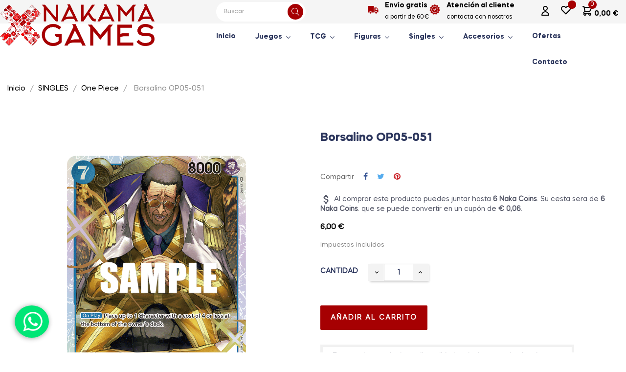

--- FILE ---
content_type: text/html; charset=utf-8
request_url: https://www.nakamagames.com/one-piece/1280-borsalino-op05-051
body_size: 19766
content:
<!doctype html>
<html lang="es"  class="default" >

  <head>
    
      
  <meta charset="utf-8">


  <meta http-equiv="x-ua-compatible" content="ie=edge">



  <title>Borsalino OP05-051</title>
  
    
  
  <meta name="description" content="">
  <meta name="keywords" content="">
        <link rel="canonical" href="https://www.nakamagames.com/one-piece/1280-borsalino-op05-051">
    
      
  
  
    <script type="application/ld+json">
  {
    "@context": "https://schema.org",
    "@type": "Organization",
    "name" : "Nakama Games",
    "url" : "https://www.nakamagames.com/",
    "logo": {
      "@type": "ImageObject",
      "url":"https://www.nakamagames.com/img/logo-1674123603.jpg"
    }
  }
</script>

<script type="application/ld+json">
  {
    "@context": "https://schema.org",
    "@type": "WebPage",
    "isPartOf": {
      "@type": "WebSite",
      "url":  "https://www.nakamagames.com/",
      "name": "Nakama Games"
    },
    "name": "Borsalino OP05-051",
    "url":  "https://www.nakamagames.com/one-piece/1280-borsalino-op05-051"
  }
</script>


  <script type="application/ld+json">
    {
      "@context": "https://schema.org",
      "@type": "BreadcrumbList",
      "itemListElement": [
                      {
              "@type": "ListItem",
              "position": 1,
              "name": "Inicio",
              "item": "https://www.nakamagames.com/"
              },                        {
              "@type": "ListItem",
              "position": 2,
              "name": "SINGLES",
              "item": "https://www.nakamagames.com/24-singles"
              },                        {
              "@type": "ListItem",
              "position": 3,
              "name": "One Piece",
              "item": "https://www.nakamagames.com/25-one-piece"
              },                        {
              "@type": "ListItem",
              "position": 4,
              "name": "Borsalino OP05-051",
              "item": "https://www.nakamagames.com/one-piece/1280-borsalino-op05-051"
              }            ]
          }
  </script>
  
  
  
  <script type="application/ld+json">
  {
    "@context": "https://schema.org/",
    "@type": "Product",
    "name": "Borsalino OP05-051",
    "description": "",
    "category": "One Piece",
    "image" :"https://www.nakamagames.com/3621-home_default/borsalino-op05-051.jpg",    "sku": "1280",
    "mpn": "1280",
        "brand": {
      "@type": "Thing",
      "name": "Nakama Games"
    },                        "offers": {
            "@type": "Offer",
            "priceCurrency": "EUR",
            "name": "Borsalino OP05-051",
            "price": "6",
            "url": "https://www.nakamagames.com/one-piece/1280-borsalino-op05-051",
            "priceValidUntil": "2026-01-06",
                          "image": ["https://www.nakamagames.com/3621-large_default/borsalino-op05-051.jpg"],
                        "sku": "1280",
            "mpn": "1280",
                                                "availability": "https://schema.org/InStock",
            "seller": {
              "@type": "Organization",
              "name": "Nakama Games"
            }
          }
                }
</script>

  
  
    
  

  
    <meta property="og:title" content="Borsalino OP05-051" />
    <meta property="og:description" content="" />
    <meta property="og:url" content="https://www.nakamagames.com/one-piece/1280-borsalino-op05-051" />
    <meta property="og:site_name" content="Nakama Games" />
        



  <meta name="viewport" content="width=device-width, initial-scale=1">



  <link rel="icon" type="image/vnd.microsoft.icon" href="https://www.nakamagames.com/img/favicon.ico?1674123666">
  <link rel="shortcut icon" type="image/x-icon" href="https://www.nakamagames.com/img/favicon.ico?1674123666">


  

    <link rel="stylesheet" href="https://www.nakamagames.com/themes/leo_ziggypet/assets/css/theme.css" type="text/css" media="all">
  <link rel="stylesheet" href="https://www.nakamagames.com/modules/ps_socialfollow/views/css/ps_socialfollow.css" type="text/css" media="all">
  <link rel="stylesheet" href="https://www.nakamagames.com/modules/ps_searchbar/ps_searchbar.css" type="text/css" media="all">
  <link rel="stylesheet" href="https://www.nakamagames.com/themes/leo_ziggypet/modules/leobootstrapmenu/views/css/megamenu.css" type="text/css" media="all">
  <link rel="stylesheet" href="https://www.nakamagames.com/themes/leo_ziggypet/modules/leobootstrapmenu/views/css/leomenusidebar.css" type="text/css" media="all">
  <link rel="stylesheet" href="https://www.nakamagames.com/themes/leo_ziggypet/modules/leoslideshow/views/css/typo/typo.css" type="text/css" media="all">
  <link rel="stylesheet" href="https://www.nakamagames.com/themes/leo_ziggypet/modules/leoslideshow/views/css/iView/iview.css" type="text/css" media="all">
  <link rel="stylesheet" href="https://www.nakamagames.com/themes/leo_ziggypet/modules/leoslideshow/views/css/iView/skin_4_responsive/style.css" type="text/css" media="all">
  <link rel="stylesheet" href="https://www.nakamagames.com/modules/leofeature/views/css/jquery.mCustomScrollbar.css" type="text/css" media="all">
  <link rel="stylesheet" href="https://www.nakamagames.com/themes/leo_ziggypet/modules/leofeature/views/css/front.css" type="text/css" media="all">
  <link rel="stylesheet" href="https://www.nakamagames.com/modules/leoquicklogin/views/css/front.css" type="text/css" media="all">
  <link rel="stylesheet" href="https://www.nakamagames.com/modules/restrictpaymentmethods/views/css/restrictpaymentmethods.css" type="text/css" media="all">
  <link rel="stylesheet" href="https://www.nakamagames.com/themes/leo_ziggypet/modules/leoblog/views/css/leoblog.css" type="text/css" media="all">
  <link rel="stylesheet" href="https://www.nakamagames.com/modules/recaptchapro/views/css/front.css" type="text/css" media="all">
  <link rel="stylesheet" href="https://www.nakamagames.com/js/jquery/ui/themes/base/minified/jquery-ui.min.css" type="text/css" media="all">
  <link rel="stylesheet" href="https://www.nakamagames.com/js/jquery/ui/themes/base/minified/jquery.ui.theme.min.css" type="text/css" media="all">
  <link rel="stylesheet" href="https://www.nakamagames.com/js/jquery/plugins/fancybox/jquery.fancybox.css" type="text/css" media="all">
  <link rel="stylesheet" href="https://www.nakamagames.com/themes/leo_ziggypet/modules/leoproductsearch/views/css/leosearch.css" type="text/css" media="all">
  <link rel="stylesheet" href="https://www.nakamagames.com/modules/leoproductsearch/views/css/jquery.autocomplete_productsearch.css" type="text/css" media="all">
  <link rel="stylesheet" href="https://www.nakamagames.com/modules/blockgrouptop/views/css/blockgrouptop.css" type="text/css" media="all">
  <link rel="stylesheet" href="https://www.nakamagames.com/themes/leo_ziggypet/assets/css/custom.css" type="text/css" media="all">
  <link rel="stylesheet" href="https://www.nakamagames.com/modules/appagebuilder/views/css/animate.css" type="text/css" media="all">
  <link rel="stylesheet" href="https://www.nakamagames.com/themes/leo_ziggypet/modules/appagebuilder/views/css/owl.carousel.css" type="text/css" media="all">
  <link rel="stylesheet" href="https://www.nakamagames.com/themes/leo_ziggypet/modules/appagebuilder/views/css/owl.theme.css" type="text/css" media="all">
  <link rel="stylesheet" href="https://www.nakamagames.com/themes/leo_ziggypet/modules/appagebuilder/views/css/slick-theme.css" type="text/css" media="all">
  <link rel="stylesheet" href="https://www.nakamagames.com/themes/leo_ziggypet/modules/appagebuilder/views/css/slick.css" type="text/css" media="all">
  <link rel="stylesheet" href="https://www.nakamagames.com/modules/appagebuilder/views/css/ApImageHotspot.css" type="text/css" media="all">
  <link rel="stylesheet" href="https://www.nakamagames.com/themes/leo_ziggypet/modules/appagebuilder/views/css/styles.css" type="text/css" media="all">
  <link rel="stylesheet" href="https://www.nakamagames.com/modules/appagebuilder/views/css/unique.css" type="text/css" media="all">
  <link rel="stylesheet" href="https://www.nakamagames.com/themes/leo_ziggypet/modules/appagebuilder/views/css/positions/headerduplicate_3095415456.css" type="text/css" media="all">
  <link rel="stylesheet" href="https://www.nakamagames.com/themes/leo_ziggypet/modules/appagebuilder/views/css/profiles/profile2991834840.css" type="text/css" media="all">



    


  

  <script type="text/javascript">
        var LEO_COOKIE_THEME = "LEO_ZIGGYPET_PANEL_CONFIG";
        var add_cart_error = "An error occurred while processing your request. Please try again";
        var ajaxsearch = "1";
        var appagebuilderToken = "18bc1fe1708bb4ea4e16d6ddb0e4fccf";
        var buttoncompare_title_add = "Comparar";
        var buttoncompare_title_remove = "Eliminar de comparaci\u00f3n";
        var buttonwishlist_title_add = "Lista de deseos";
        var buttonwishlist_title_remove = "Sacar de la WishList";
        var cancel_rating_txt = "Cancel Rating";
        var check_bellow = "Por favor, marque a continuaci\u00f3n:";
        var comparator_max_item = 3;
        var compared_products = [];
        var disable_review_form_txt = "No existe un criterio para opinar de este producto o este lenguaje";
        var enable_dropdown_defaultcart = 1;
        var enable_flycart_effect = 1;
        var enable_notification = 0;
        var height_cart_item = "135";
        var isLogged = false;
        var leo_push = 0;
        var leo_search_url = "https:\/\/www.nakamagames.com\/module\/leoproductsearch\/productsearch";
        var leo_token = "18bc1fe1708bb4ea4e16d6ddb0e4fccf";
        var leoproductsearch_static_token = "18bc1fe1708bb4ea4e16d6ddb0e4fccf";
        var leoproductsearch_token = "128f2e67ac56a8ddeddb72ba74106a4d";
        var lf_is_gen_rtl = false;
        var lps_show_product_img = "1";
        var lps_show_product_price = "1";
        var lql_ajax_url = "https:\/\/www.nakamagames.com\/module\/leoquicklogin\/leocustomer";
        var lql_is_gen_rtl = false;
        var lql_module_dir = "\/modules\/leoquicklogin\/";
        var lql_myaccount_url = "https:\/\/www.nakamagames.com\/mi-cuenta";
        var lql_redirect = "0";
        var number_cartitem_display = 3;
        var numpro_display = "100";
        var p_version = "1.7";
        var p_version_short = "1";
        var prestashop = {"cart":{"products":[],"totals":{"total":{"type":"total","label":"Total","amount":0,"value":"0,00\u00a0\u20ac"},"total_including_tax":{"type":"total","label":"Total (impuestos incl.)","amount":0,"value":"0,00\u00a0\u20ac"},"total_excluding_tax":{"type":"total","label":"Total (impuestos excl.)","amount":0,"value":"0,00\u00a0\u20ac"}},"subtotals":{"products":{"type":"products","label":"Subtotal","amount":0,"value":"0,00\u00a0\u20ac"},"discounts":null,"shipping":{"type":"shipping","label":"Transporte","amount":0,"value":""},"tax":{"type":"tax","label":"Impuestos incluidos","amount":0,"value":"0,00\u00a0\u20ac"}},"products_count":0,"summary_string":"0 art\u00edculos","vouchers":{"allowed":1,"added":[]},"discounts":[],"minimalPurchase":0,"minimalPurchaseRequired":""},"currency":{"id":2,"name":"Euro","iso_code":"EUR","iso_code_num":"978","sign":"\u20ac"},"customer":{"lastname":null,"firstname":null,"email":null,"birthday":null,"newsletter":null,"newsletter_date_add":null,"optin":null,"website":null,"company":null,"siret":null,"ape":null,"is_logged":false,"gender":{"type":null,"name":null},"addresses":[]},"language":{"name":"Espa\u00f1ol (Spanish)","iso_code":"es","locale":"es-ES","language_code":"es-es","is_rtl":"0","date_format_lite":"d\/m\/Y","date_format_full":"d\/m\/Y H:i:s","id":5},"page":{"title":"","canonical":"https:\/\/www.nakamagames.com\/one-piece\/1280-borsalino-op05-051","meta":{"title":"Borsalino OP05-051","description":"","keywords":"","robots":"index"},"page_name":"product","body_classes":{"lang-es":true,"lang-rtl":false,"country-ES":true,"currency-EUR":true,"layout-full-width":true,"page-product":true,"tax-display-enabled":true,"product-id-1280":true,"product-Borsalino OP05-051":true,"product-id-category-25":true,"product-id-manufacturer-0":true,"product-id-supplier-0":true,"product-available-for-order":true},"admin_notifications":[]},"shop":{"name":"Nakama Games","logo":"https:\/\/www.nakamagames.com\/img\/logo-1674123603.jpg","stores_icon":"https:\/\/www.nakamagames.com\/img\/logo_stores.png","favicon":"https:\/\/www.nakamagames.com\/img\/favicon.ico"},"urls":{"base_url":"https:\/\/www.nakamagames.com\/","current_url":"https:\/\/www.nakamagames.com\/one-piece\/1280-borsalino-op05-051","shop_domain_url":"https:\/\/www.nakamagames.com","img_ps_url":"https:\/\/www.nakamagames.com\/img\/","img_cat_url":"https:\/\/www.nakamagames.com\/img\/c\/","img_lang_url":"https:\/\/www.nakamagames.com\/img\/l\/","img_prod_url":"https:\/\/www.nakamagames.com\/img\/p\/","img_manu_url":"https:\/\/www.nakamagames.com\/img\/m\/","img_sup_url":"https:\/\/www.nakamagames.com\/img\/su\/","img_ship_url":"https:\/\/www.nakamagames.com\/img\/s\/","img_store_url":"https:\/\/www.nakamagames.com\/img\/st\/","img_col_url":"https:\/\/www.nakamagames.com\/img\/co\/","img_url":"https:\/\/www.nakamagames.com\/themes\/leo_ziggypet\/assets\/img\/","css_url":"https:\/\/www.nakamagames.com\/themes\/leo_ziggypet\/assets\/css\/","js_url":"https:\/\/www.nakamagames.com\/themes\/leo_ziggypet\/assets\/js\/","pic_url":"https:\/\/www.nakamagames.com\/upload\/","pages":{"address":"https:\/\/www.nakamagames.com\/direccion","addresses":"https:\/\/www.nakamagames.com\/direcciones","authentication":"https:\/\/www.nakamagames.com\/iniciar-sesion","cart":"https:\/\/www.nakamagames.com\/carrito","category":"https:\/\/www.nakamagames.com\/index.php?controller=category","cms":"https:\/\/www.nakamagames.com\/index.php?controller=cms","contact":"https:\/\/www.nakamagames.com\/contacto","discount":"https:\/\/www.nakamagames.com\/descuento","guest_tracking":"https:\/\/www.nakamagames.com\/seguimiento-pedido-invitado","history":"https:\/\/www.nakamagames.com\/historial-compra","identity":"https:\/\/www.nakamagames.com\/datos-personales","index":"https:\/\/www.nakamagames.com\/","my_account":"https:\/\/www.nakamagames.com\/mi-cuenta","order_confirmation":"https:\/\/www.nakamagames.com\/confirmacion-pedido","order_detail":"https:\/\/www.nakamagames.com\/index.php?controller=order-detail","order_follow":"https:\/\/www.nakamagames.com\/seguimiento-pedido","order":"https:\/\/www.nakamagames.com\/pedido","order_return":"https:\/\/www.nakamagames.com\/index.php?controller=order-return","order_slip":"https:\/\/www.nakamagames.com\/facturas-abono","pagenotfound":"https:\/\/www.nakamagames.com\/pagina-no-encontrada","password":"https:\/\/www.nakamagames.com\/recuperar-contrase\u00f1a","pdf_invoice":"https:\/\/www.nakamagames.com\/index.php?controller=pdf-invoice","pdf_order_return":"https:\/\/www.nakamagames.com\/index.php?controller=pdf-order-return","pdf_order_slip":"https:\/\/www.nakamagames.com\/index.php?controller=pdf-order-slip","prices_drop":"https:\/\/www.nakamagames.com\/productos-rebajados","product":"https:\/\/www.nakamagames.com\/index.php?controller=product","search":"https:\/\/www.nakamagames.com\/busqueda","sitemap":"https:\/\/www.nakamagames.com\/mapa del sitio","stores":"https:\/\/www.nakamagames.com\/tiendas","supplier":"https:\/\/www.nakamagames.com\/proveedor","register":"https:\/\/www.nakamagames.com\/iniciar-sesion?create_account=1","order_login":"https:\/\/www.nakamagames.com\/pedido?login=1"},"alternative_langs":[],"theme_assets":"\/themes\/leo_ziggypet\/assets\/","actions":{"logout":"https:\/\/www.nakamagames.com\/?mylogout="},"no_picture_image":{"bySize":{"cart_default":{"url":"https:\/\/www.nakamagames.com\/img\/p\/es-default-cart_default.jpg","width":100,"height":100},"small_default":{"url":"https:\/\/www.nakamagames.com\/img\/p\/es-default-small_default.jpg","width":150,"height":150},"medium_default":{"url":"https:\/\/www.nakamagames.com\/img\/p\/es-default-medium_default.jpg","width":452,"height":452},"home_default":{"url":"https:\/\/www.nakamagames.com\/img\/p\/es-default-home_default.jpg","width":700,"height":700},"large_default":{"url":"https:\/\/www.nakamagames.com\/img\/p\/es-default-large_default.jpg","width":1000,"height":1000}},"small":{"url":"https:\/\/www.nakamagames.com\/img\/p\/es-default-cart_default.jpg","width":100,"height":100},"medium":{"url":"https:\/\/www.nakamagames.com\/img\/p\/es-default-medium_default.jpg","width":452,"height":452},"large":{"url":"https:\/\/www.nakamagames.com\/img\/p\/es-default-large_default.jpg","width":1000,"height":1000},"legend":""}},"configuration":{"display_taxes_label":true,"display_prices_tax_incl":true,"is_catalog":false,"show_prices":true,"opt_in":{"partner":false},"quantity_discount":{"type":"discount","label":"Descuento unitario"},"voucher_enabled":1,"return_enabled":1},"field_required":[],"breadcrumb":{"links":[{"title":"Inicio","url":"https:\/\/www.nakamagames.com\/"},{"title":"SINGLES","url":"https:\/\/www.nakamagames.com\/24-singles"},{"title":"One Piece","url":"https:\/\/www.nakamagames.com\/25-one-piece"},{"title":"Borsalino OP05-051","url":"https:\/\/www.nakamagames.com\/one-piece\/1280-borsalino-op05-051"}],"count":4},"link":{"protocol_link":"https:\/\/","protocol_content":"https:\/\/"},"time":1766368103,"static_token":"18bc1fe1708bb4ea4e16d6ddb0e4fccf","token":"128f2e67ac56a8ddeddb72ba74106a4d","debug":false};
        var productcompare_add = "El producto ha sido a\u00f1adido a la lista de comparaci\u00f3n";
        var productcompare_add_error = "An error occurred while adding. Please try again";
        var productcompare_max_item = "No se puede agregar m\u00e1s de 3 producto a la comparaci\u00f3n de productos";
        var productcompare_remove = "El producto se ha eliminado correctamente de la lista de comparaci\u00f3n";
        var productcompare_remove_error = "An error occurred while removing. Please try again";
        var productcompare_url = "https:\/\/www.nakamagames.com\/module\/leofeature\/productscompare";
        var productcompare_viewlistcompare = "Ver la lista de comparaci\u00f3n";
        var psemailsubscription_subscription = "https:\/\/www.nakamagames.com\/module\/ps_emailsubscription\/subscription";
        var re_position = "inline";
        var re_size = "1";
        var re_theme = "1";
        var re_version = "3";
        var review_error = "An error occurred while processing your request. Please try again";
        var show_popup = 1;
        var site_key = "6LdrMUchAAAAAKUvoOnlHSombPTYlnWDoNJZ8jnT";
        var text_no_product = "Don't have products";
        var text_results_count = "results";
        var there_is1 = "Hay 1 error";
        var type_dropdown_defaultcart = "dropdown";
        var type_flycart_effect = "fade";
        var url_leoproductattribute = "https:\/\/www.nakamagames.com\/module\/leofeature\/LeoProductAttribute";
        var validate_first = "No soy un robot, haga clic de nuevo en suscribirse.";
        var whitelist_m = "";
        var whitelisted = false;
        var width_cart_item = "265";
        var wishlist_add = "El producto ha sido a\u00f1adido a su lista de deseos";
        var wishlist_cancel_txt = "Cancelar";
        var wishlist_confirm_del_txt = "Eliminar el elemento seleccionado?";
        var wishlist_del_default_txt = "No se puede eliminar por defecto deseos";
        var wishlist_email_txt = "Email";
        var wishlist_loggin_required = "Tienes que iniciar sesi\u00f3n para poder gestionar su lista de deseos";
        var wishlist_ok_txt = "De acuerdo";
        var wishlist_quantity_required = "Debe introducir una cantidad";
        var wishlist_remove = "El producto se retir\u00f3 con \u00e9xito de su Lista de deseos";
        var wishlist_reset_txt = "Reiniciar";
        var wishlist_send_txt = "Enviar";
        var wishlist_send_wishlist_txt = "Enviar lista de deseos";
        var wishlist_url = "https:\/\/www.nakamagames.com\/module\/leofeature\/mywishlist";
        var wishlist_viewwishlist = "Ver su lista de deseos";
        var wrong_captcha = "Captcha incorrecto.";
      </script>
<script type="text/javascript">
	var choosefile_text = "Elegir archivo";
	var turnoff_popup_text = "No volver a mostrar esta ventana";
	
	var size_item_quickview = 113;
	var style_scroll_quickview = 'vertical';
	
	var size_item_page = 113;
	var style_scroll_page = 'horizontal';
	
	var size_item_quickview_attr = 113;	
	var style_scroll_quickview_attr = 'vertical';
	
	var size_item_popup = 113;
	var style_scroll_popup = 'vertical';
</script>


  <script type="text/javascript">
	
	var FancyboxI18nClose = "Cerrar";
	var FancyboxI18nNext = "Siguiente";
	var FancyboxI18nPrev = "Anterior";
	var current_link = "http://www.nakamagames.com/";		
	var currentURL = window.location;
	currentURL = String(currentURL);
	currentURL = currentURL.replace("https://","").replace("http://","").replace("www.","").replace( /#\w*/, "" );
	current_link = current_link.replace("https://","").replace("http://","").replace("www.","");
	var text_warning_select_txt = "Por favor seleccione uno de quitar?";
	var text_confirm_remove_txt = "¿Seguro para eliminar fila de pie?";
	var close_bt_txt = "Cerrar";
	var list_menu = [];
	var list_menu_tmp = {};
	var list_tab = [];
	var isHomeMenu = 0;
	
</script>  <script async src="https://www.googletagmanager.com/gtag/js?id=G-CFW4N3JHB2"></script>
  <script>
    window.dataLayer = window.dataLayer || [];
    function gtag(){dataLayer.push(arguments);}
    gtag('js', new Date());
    gtag(
      'config',
      'G-CFW4N3JHB2',
      {
        'debug_mode':false
        , 'anonymize_ip': true                      }
    );
  </script>

 <!-- @file modules\appagebuilder\views\templates\hook\header -->

<script>
	/**
	 * List functions will run when document.ready()
	 */
	var ap_list_functions = [];
	/**
	 * List functions will run when window.load()
	 */
	var ap_list_functions_loaded = [];

	/**
	 * List functions will run when document.ready() for theme
	 */

	var products_list_functions = [];
</script>


<script type='text/javascript'>
	var leoOption = {
		category_qty:1,
		product_list_image:0,
		product_one_img:1,
		productCdown: 1,
		productColor: 0,
		homeWidth: 700,
		homeheight: 700,
	}

	ap_list_functions.push(function(){
		if (typeof $.LeoCustomAjax !== "undefined" && $.isFunction($.LeoCustomAjax)) {
			var leoCustomAjax = new $.LeoCustomAjax();
			leoCustomAjax.processAjax();
		}
	});
</script>




    
  <meta property="og:type" content="product">
      <meta property="og:image" content="https://www.nakamagames.com/3621-large_default/borsalino-op05-051.jpg">
  
      <meta property="product:pretax_price:amount" content="5.769231">
    <meta property="product:pretax_price:currency" content="EUR">
    <meta property="product:price:amount" content="6">
    <meta property="product:price:currency" content="EUR">
    
  </head>

  <body id="product" class="lang-es country-es currency-eur layout-full-width page-product tax-display-enabled product-id-1280 product-borsalino-op05-051 product-id-category-25 product-id-manufacturer-0 product-id-supplier-0 product-available-for-order fullwidth keep-header">

    
      
    

    <main id="page">
      
              
      <header id="header">
		  
			
  <div class="header-banner">
          <div class="container">
              <div class="inner"></div>
          </div>
        </div>



  <nav class="header-nav">
    <div class="topnav">
            <div class="container">
              <div class="inner"></div>
            </div>
          </div>
    <div class="bottomnav">
              <div class="container">
              <div class="inner"></div>
              </div>
          </div>
  </nav>



  <div class="header-top">
          <div class="inner"><!-- @file modules\appagebuilder\views\templates\hook\ApRow -->
<div class="wrapper"
            style="background: #f5f5f5 no-repeat"
                        >

<div class="container">
    <div id="topbarNakama"        class="row box2-h1 ApRow  has-bg bg-fullwidth-container"
                            style=""                >
                                            <!-- @file modules\appagebuilder\views\templates\hook\ApColumn -->
<div    class="col-xl-4 col-lg-4 col-md-4 col-sm-12 col-xs-12 col-sp-12 center ApColumn "
	    >
                    <!-- @file modules\appagebuilder\views\templates\hook\ApGenCode -->

	<div class="header_logo logoNakama"><a href="https://www.nakamagames.com/" title="Inicio"><img class="logo img-fluid" src="https://www.nakamagames.com/img/logo-1674123603.jpg" alt="Nakama Games"></a></div>

    </div><!-- @file modules\appagebuilder\views\templates\hook\ApColumn -->
<div    class="col-xl-2 col-lg-5 col-md-3 col-sm-4 col-xs-4 col-sp-4 left  ApColumn "
	    >
                    <!-- @file modules\appagebuilder\views\templates\hook\ApModule -->


<!-- Block search module -->
<div id="leo_search_block_top" class="block exclusive search-by-category">
	<h4 class="title_block">Buscar</h4>
	<form method="get" action="https://www.nakamagames.com/index.php?controller=productsearch" id="leosearchtopbox">
		<input type="hidden" name="fc" value="module" />
		<input type="hidden" name="module" value="leoproductsearch" />
		<input type="hidden" name="controller" value="productsearch" />
                <input type="hidden" name="leoproductsearch_static_token" value="18bc1fe1708bb4ea4e16d6ddb0e4fccf"/>
				<div class="block_content clearfix leoproductsearch-content">
			<div class="list-cate-wrapper">
				<input id="leosearchtop-cate-id" name="cate" value="" type="hidden">
				<a href="javascript:void(0)" id="dropdownListCateTop" class="select-title" rel="nofollow" data-toggle="dropdown" aria-haspopup="true" aria-expanded="false">
					<span>Categorías</span>
					<i class="fa fa-caret-down" aria-hidden="true"></i>
				</a>
				<div class="list-cate dropdown-menu" aria-labelledby="dropdownListCateTop">
					<a href="#" data-cate-id="" data-cate-name="Todas las categorías" class="cate-item active" >Todas las categorías</a>				
					<a href="#" data-cate-id="2" data-cate-name="Inicio" class="cate-item cate-level-1" >Inicio</a>
					
  <a href="#" data-cate-id="14" data-cate-name="JUEGOS" class="cate-item cate-level-2" >--JUEGOS</a>
  <a href="#" data-cate-id="16" data-cate-name="Juegos de Mesa" class="cate-item cate-level-3" >---Juegos de Mesa</a>
  <a href="#" data-cate-id="15" data-cate-name="Juegos de Cartas" class="cate-item cate-level-3" >---Juegos de Cartas</a>
  <a href="#" data-cate-id="17" data-cate-name="Juegos con Miniaturas" class="cate-item cate-level-3" >---Juegos con Miniaturas</a>
  <a href="#" data-cate-id="52" data-cate-name="Warhammer" class="cate-item cate-level-3" >---Warhammer</a>
  <a href="#" data-cate-id="55" data-cate-name="LEGO" class="cate-item cate-level-3" >---LEGO</a>
  <a href="#" data-cate-id="32" data-cate-name="Rompecabezas" class="cate-item cate-level-3" >---Rompecabezas</a>
  <a href="#" data-cate-id="18" data-cate-name="TCG" class="cate-item cate-level-2" >--TCG</a>
  <a href="#" data-cate-id="19" data-cate-name="One Piece" class="cate-item cate-level-3" >---One Piece</a>
  <a href="#" data-cate-id="20" data-cate-name="Pokemon" class="cate-item cate-level-3" >---Pokemon</a>
  <a href="#" data-cate-id="38" data-cate-name="Magic the Gathering" class="cate-item cate-level-3" >---Magic the Gathering</a>
  <a href="#" data-cate-id="40" data-cate-name="Lorcana" class="cate-item cate-level-3" >---Lorcana</a>
  <a href="#" data-cate-id="41" data-cate-name="Eventos" class="cate-item cate-level-3" >---Eventos</a>
  <a href="#" data-cate-id="42" data-cate-name="Flesh &amp; Blood" class="cate-item cate-level-3" >---Flesh &amp; Blood</a>
  <a href="#" data-cate-id="43" data-cate-name="Dragon Ball" class="cate-item cate-level-3" >---Dragon Ball</a>
  <a href="#" data-cate-id="44" data-cate-name="Star Wars Unlimited" class="cate-item cate-level-3" >---Star Wars Unlimited</a>
  <a href="#" data-cate-id="48" data-cate-name="Altered" class="cate-item cate-level-3" >---Altered</a>
  <a href="#" data-cate-id="53" data-cate-name="Keyforge" class="cate-item cate-level-3" >---Keyforge</a>
  <a href="#" data-cate-id="54" data-cate-name="Gundam" class="cate-item cate-level-3" >---Gundam</a>
  <a href="#" data-cate-id="56" data-cate-name="TOPPS" class="cate-item cate-level-3" >---TOPPS</a>
  <a href="#" data-cate-id="21" data-cate-name="FIGURAS" class="cate-item cate-level-2" >--FIGURAS</a>
  <a href="#" data-cate-id="22" data-cate-name="Funko Pop!" class="cate-item cate-level-3" >---Funko Pop!</a>
  <a href="#" data-cate-id="47" data-cate-name="Mighty Jaxx" class="cate-item cate-level-3" >---Mighty Jaxx</a>
  <a href="#" data-cate-id="23" data-cate-name="Weta Workshop" class="cate-item cate-level-3" >---Weta Workshop</a>
  <a href="#" data-cate-id="33" data-cate-name="Quantum" class="cate-item cate-level-3" >---Quantum</a>
  <a href="#" data-cate-id="35" data-cate-name="Aniplex" class="cate-item cate-level-3" >---Aniplex</a>
  <a href="#" data-cate-id="36" data-cate-name="Sega" class="cate-item cate-level-3" >---Sega</a>
  <a href="#" data-cate-id="37" data-cate-name="Three Zero" class="cate-item cate-level-3" >---Three Zero</a>
  <a href="#" data-cate-id="51" data-cate-name="Warhammer" class="cate-item cate-level-3" >---Warhammer</a>
  <a href="#" data-cate-id="24" data-cate-name="SINGLES" class="cate-item cate-level-2" >--SINGLES</a>
  <a href="#" data-cate-id="25" data-cate-name="One Piece" class="cate-item cate-level-3" >---One Piece</a>
  <a href="#" data-cate-id="26" data-cate-name="Pokemon" class="cate-item cate-level-3" >---Pokemon</a>
  <a href="#" data-cate-id="27" data-cate-name="Magic the Gathering" class="cate-item cate-level-3" >---Magic the Gathering</a>
  <a href="#" data-cate-id="28" data-cate-name="ACCESORIOS" class="cate-item cate-level-2" >--ACCESORIOS</a>
  <a href="#" data-cate-id="29" data-cate-name="Archivadores" class="cate-item cate-level-3" >---Archivadores</a>
  <a href="#" data-cate-id="30" data-cate-name="Fundas" class="cate-item cate-level-3" >---Fundas</a>
  <a href="#" data-cate-id="39" data-cate-name="Cajas" class="cate-item cate-level-3" >---Cajas</a>
  <a href="#" data-cate-id="45" data-cate-name="Soportes" class="cate-item cate-level-3" >---Soportes</a>
  <a href="#" data-cate-id="46" data-cate-name="Varios" class="cate-item cate-level-3" >---Varios</a>
  <a href="#" data-cate-id="31" data-cate-name="RESERVAS" class="cate-item cate-level-2" >--RESERVAS</a>
  
				</div>
			</div>
			<div class="leoproductsearch-result">
				<div class="leoproductsearch-loading cssload-speeding-wheel"></div>
				<input class="search_query form-control grey" type="text" id="leo_search_query_top" name="search_query" value="" placeholder="Buscar"/>
				<div class="ac_results lps_results"></div>
			</div>
			<button type="submit" id="leo_search_top_button" class="btn btn-default button button-small"><span><i class="leofal leofa-search" aria-hidden="true"></i></span></button> 
		</div>
	</form>
</div>
<script type="text/javascript">
	var blocksearch_type = 'top';
</script>
<!-- /Block search module -->

    </div><!-- @file modules\appagebuilder\views\templates\hook\ApColumn -->
<div    class="col-xl-4 col-lg-4 col-md-12 col-sm-12 col-xs-12 col-sp-12 left1 ApColumn "
	    >
                    <!-- @file modules\appagebuilder\views\templates\hook\ApGeneral -->
<div     class="block ApHtml">
	                    <div class="block_content"><div class="top1"><h3><a href="/content/1-envios-y-devoluciones" title="envíos" data-mce-href="/content/1-envios-y-devoluciones" data-mce-selected="inline-boundary">﻿Envío gratis</a></h3><p><a href="/content/1-envios-y-devoluciones" title="envios" data-mce-href="/content/1-envios-y-devoluciones">a partir de 60€</a></p></div><div class="top2"><h3><a href="/contacto" title="contacto" data-mce-href="/contacto">Atención al cliente</a></h3><p><a href="/contacto" title="contacto" data-mce-href="/contacto">contacta con nosotros</a></p></div></div>
    	</div>
    </div><!-- @file modules\appagebuilder\views\templates\hook\ApColumn -->
<div    class="col-xl-2 col-lg-3 col-md-3 col-sm-8 col-xs-8 col-sp-8 right ApColumn "
	    >
                    <!-- @file modules\appagebuilder\views\templates\hook\ApModule -->
<!-- Block languages module -->
<div id="leo_block_top" class="leo_block_top popup-over dropdown js-dropdown">
    <a href="javascript:void(0)" data-toggle="dropdown" class="popup-title" title="Configuración">
    	<span>Cuenta</span>
	    <i class="leofal leofa-stream"></i>
	 </a>    
	<div class="popup-content dropdown-menu">
		<div class="row">
			<div class="col-xs-6">
				<div class="language-selector">
					<span class="title">Idioma:</span>
					<ul class="link">
										          	<li  class="current" >
				            	<a href="https://www.nakamagames.com/one-piece/1280-borsalino-op05-051" class="dropdown-item">
				            		<img src="/img/l/5.jpg" alt="es" width="16" height="11" />
				            	</a>
				          	</li>
				        					</ul>
				</div>
				<div class="currency-selector">
					<span class="title">Divisa:</span>
					<ul class="link">
										        	<li  class="current" >
				          		<a title="Euro" rel="nofollow" href="https://www.nakamagames.com/one-piece/1280-borsalino-op05-051?SubmitCurrency=1&amp;id_currency=2" class="dropdown-item">EUR</a>
				        	</li>
				      						</ul>
				</div>
			</div>
			<div class="col-xs-6">
									<ul class="user-info">
				      					        <li>
				          <a
				            class="signin"
				            href="https://www.nakamagames.com/mi-cuenta"
				            title="Acceda a su cuenta de cliente"
				            rel="nofollow"
				          >
				            <span>Iniciar sesión</span>
				          </a>
				        </li>
				      				      <li>
				        <a
				          class="myacount"
				          href="https://www.nakamagames.com/mi-cuenta"
				          title="Mi cuenta"
				          rel="nofollow"
				        >
				          <span>Mi cuenta</span>
				        </a>
				      </li>
				      <li>
					      <a
					        class="ap-btn-wishlist dropdown-item"
					        href="//www.nakamagames.com/module/leofeature/mywishlist"
					        title="Lista de deseos"
					        rel="nofollow"
					      >
					        <span>Lista de deseos</span>
							<span class="ap-total-wishlist ap-total"></span>
					      </a>
					    </li>
						<li>
					      <a
					        class="ap-btn-compare dropdown-item"
					        href="//www.nakamagames.com/module/leofeature/productscompare"
					        title="Comparar"
					        rel="nofollow"
					      >
					        <span>Comparar</span>
							<span class="ap-total-compare ap-total"></span>
					      </a>
					    </li>
				      <li>
				        <a
				          class="checkout"
				          href="//www.nakamagames.com/carrito?action=show"
				          title="Cerrar sesión"
				          rel="nofollow"
				        >
				          <span>Verificar</span>
				        </a>
				      </li>
				    </ul>
							</div>
		</div>
	</div>
</div>

<!-- /Block languages module -->
<!-- @file modules\appagebuilder\views\templates\hook\ApGenCode -->

	<ul class="header-button-add float-xs-right">    <li>        <a class="ap-btn-wishlist" href="//www.nakamagames.com/module/leofeature/mywishlist" title=" " rel="nofollow">        <i class="leofal fa-heart"></i>            <span> </span> <span class="ap-total-wishlist ap-total"></span>        </a>        </li></ul>
<!-- @file modules\appagebuilder\views\templates\hook\ApModule -->
<div id="_desktop_cart">
  <div class="blockcart cart-preview inactive" data-refresh-url="//www.nakamagames.com/module/ps_shoppingcart/ajax">
    <div class="header">
              <i class="leofal fa-shopping-basket" aria-hidden="true"></i>
        <span class="cart-products-count">0</span>
        <span class="price">0,00 €</span>
          </div>
  </div>
</div>

    </div><!-- @file modules\appagebuilder\views\templates\hook\ApColumn -->
<div    class="col-xl-2 col-lg-3 col-md-2 col-sm-8 col-xs-8 col-sp-8 hidden-lg-up ApColumn "
	    >
                    <!-- @file modules\appagebuilder\views\templates\hook\ApSlideShow -->
<div id="memgamenu-form_13420751184127115" class="ApMegamenu">
			    
                <nav data-megamenu-id="13420751184127115" class="leo-megamenu cavas_menu navbar navbar-default enable-canvas " role="navigation">
                            <!-- Brand and toggle get grouped for better mobile display -->
                            <div class="navbar-header">
                                    <button type="button" class="navbar-toggler hidden-lg-up" data-toggle="collapse" data-target=".megamenu-off-canvas-13420751184127115">
                                            <span class="sr-only">Navegación de palanca</span>
                                            &#9776;
                                            <!--
                                            <span class="icon-bar"></span>
                                            <span class="icon-bar"></span>
                                            <span class="icon-bar"></span>
                                            -->
                                    </button>
                            </div>
                            <!-- Collect the nav links, forms, and other content for toggling -->
                                                        <div class="leo-top-menu collapse navbar-toggleable-md megamenu-off-canvas megamenu-off-canvas-13420751184127115"><ul class="nav navbar-nav megamenu horizontal">    <li data-menu-type="controller" class="nav-item   leo-1" >
        <a class="nav-link has-category" href="https://www.nakamagames.com/" target="_self">
                            
                            <span class="menu-title">Inicio</span>
                                                        </a>
    </li>
<li data-menu-type="category" class="nav-item parent dropdown    leo-1" >
    <a class="nav-link dropdown-toggle has-category" data-toggle="dropdown" href="https://www.nakamagames.com/14-juegos" target="_self">
                    
                    <span class="menu-title">Juegos</span>
                                	
	    </a>
    <b class="caret"></b>
        <div class="dropdown-menu level1"  >
        <div class="dropdown-menu-inner">
            <div class="row">
                <div class="col-sm-12 mega-col" data-colwidth="12" data-type="menu" >
                    <div class="inner">
                        <ul>
                                                            <li data-menu-type="category" class="nav-item   mega-group leo-1" >
            <a class="nav-link" href="https://www.nakamagames.com/15-juegos-de-cartas" target="_self">
            
                            <span class="menu-title">Juegos de cartas</span>
                                    
                    </a>

    </li>
            
                                                            <li data-menu-type="category" class="nav-item    leo-1" >
            <a class="nav-link" href="https://www.nakamagames.com/16-juegos-de-mesa" target="_self">
            
                            <span class="menu-title">Juegos de mesa</span>
                                    
                    </a>

    </li>
            
                                                            <li data-menu-type="category" class="nav-item    leo-1" >
            <a class="nav-link" href="https://www.nakamagames.com/17-juegos-con-miniaturas" target="_self">
            
                            <span class="menu-title">Juegos con minis</span>
                                    
                    </a>

    </li>
            
                                                            <li data-menu-type="category" class="nav-item    leo-1" >
            <a class="nav-link" href="https://www.nakamagames.com/52-warhammer" target="_self">
            
                            <span class="menu-title">Warhammer</span>
                                    
                    </a>

    </li>
            
                                                            <li data-menu-type="category" class="nav-item    leo-1" >
            <a class="nav-link" href="https://www.nakamagames.com/55-lego" target="_self">
            
                            <span class="menu-title">LEGO</span>
                                    
                    </a>

    </li>
            
                                                            <li data-menu-type="category" class="nav-item    leo-1" >
            <a class="nav-link" href="https://www.nakamagames.com/32-rompecabezas" target="_self">
            
                            <span class="menu-title">Rompecabezas</span>
                                    
                    </a>

    </li>
            
                                                    </ul>
                    </div>
                </div>
            </div>
        </div>
    </div>

</li>
<li data-menu-type="category" class="nav-item parent dropdown    leo-1" >
    <a class="nav-link dropdown-toggle has-category" data-toggle="dropdown" href="https://www.nakamagames.com/18-tcg" target="_self">
                    
                    <span class="menu-title">TCG</span>
                                	
	    </a>
    <b class="caret"></b>
        <div class="dropdown-menu level1"  >
        <div class="dropdown-menu-inner">
            <div class="row">
                <div class="col-sm-12 mega-col" data-colwidth="12" data-type="menu" >
                    <div class="inner">
                        <ul>
                                                            <li data-menu-type="category" class="nav-item    leo-1" >
            <a class="nav-link" href="https://www.nakamagames.com/19-one-piece" target="_self">
            
                            <span class="menu-title">One piece</span>
                                    
                    </a>

    </li>
            
                                                            <li data-menu-type="category" class="nav-item    leo-1" >
            <a class="nav-link" href="https://www.nakamagames.com/20-pokemon" target="_self">
            
                            <span class="menu-title">Pokemon</span>
                                    
                    </a>

    </li>
            
                                                            <li data-menu-type="category" class="nav-item    leo-1" >
            <a class="nav-link" href="https://www.nakamagames.com/38-magic-the-gathering" target="_self">
            
                            <span class="menu-title">Magic</span>
                                    
                    </a>

    </li>
            
                                                            <li data-menu-type="category" class="nav-item    leo-1" >
            <a class="nav-link" href="https://www.nakamagames.com/40-lorcana" target="_self">
            
                            <span class="menu-title">Lorcana</span>
                                    
                    </a>

    </li>
            
                                                            <li data-menu-type="category" class="nav-item    leo-1" >
            <a class="nav-link" href="https://www.nakamagames.com/56-topps" target="_self">
            
                            <span class="menu-title">TOPPS</span>
                                    
                    </a>

    </li>
            
                                                            <li data-menu-type="category" class="nav-item    leo-1" >
            <a class="nav-link" href="https://www.nakamagames.com/43-dragon-ball" target="_self">
            
                            <span class="menu-title">Dragon Ball</span>
                                    
                    </a>

    </li>
            
                                                            <li data-menu-type="category" class="nav-item    leo-1" >
            <a class="nav-link" href="https://www.nakamagames.com/44-star-wars-unlimited" target="_self">
            
                            <span class="menu-title">Star Wars Unlimited</span>
                                    
                    </a>

    </li>
            
                                                            <li data-menu-type="category" class="nav-item    leo-1" >
            <a class="nav-link" href="https://www.nakamagames.com/48-altered" target="_self">
            
                            <span class="menu-title">Altered</span>
                                    
                    </a>

    </li>
            
                                                            <li data-menu-type="category" class="nav-item    leo-1" >
            <a class="nav-link" href="https://www.nakamagames.com/54-gundam" target="_self">
            
                            <span class="menu-title">Gundam</span>
                                    
                    </a>

    </li>
            
                                                            <li data-menu-type="category" class="nav-item    leo-1" >
            <a class="nav-link" href="https://www.nakamagames.com/42-flesh-blood" target="_self">
            
                            <span class="menu-title">Flesh &amp; Blood</span>
                                    
                    </a>

    </li>
            
                                                            <li data-menu-type="category" class="nav-item    leo-1" >
            <a class="nav-link" href="https://www.nakamagames.com/41-eventos" target="_self">
            
                            <span class="menu-title">Eventos</span>
                                    
                    </a>

    </li>
            
                                                    </ul>
                    </div>
                </div>
            </div>
        </div>
    </div>

</li>
<li data-menu-type="category" class="nav-item parent dropdown    leo-1" >
    <a class="nav-link dropdown-toggle has-category" data-toggle="dropdown" href="https://www.nakamagames.com/21-figuras" target="_self">
                    
                    <span class="menu-title">Figuras</span>
                                	
	    </a>
    <b class="caret"></b>
        <div class="dropdown-menu level1"  >
        <div class="dropdown-menu-inner">
            <div class="row">
                <div class="col-sm-12 mega-col" data-colwidth="12" data-type="menu" >
                    <div class="inner">
                        <ul>
                                                            <li data-menu-type="category" class="nav-item    leo-1" >
            <a class="nav-link" href="https://www.nakamagames.com/47-mighty-jaxx" target="_self">
            
                            <span class="menu-title">Mighty Jaxx</span>
                                    
                    </a>

    </li>
            
                                                            <li data-menu-type="category" class="nav-item    leo-1" >
            <a class="nav-link" href="https://www.nakamagames.com/22-funko-pop" target="_self">
            
                            <span class="menu-title">Funko Pop!</span>
                                    
                    </a>

    </li>
            
                                                            <li data-menu-type="category" class="nav-item    leo-1" >
            <a class="nav-link" href="https://www.nakamagames.com/23-weta-workshop" target="_self">
            
                            <span class="menu-title">Weta Workshop</span>
                                    
                    </a>

    </li>
            
                                                            <li data-menu-type="category" class="nav-item    leo-1" >
            <a class="nav-link" href="https://www.nakamagames.com/33-quantum" target="_self">
            
                            <span class="menu-title">Quantum</span>
                                    
                    </a>

    </li>
            
                                                            <li data-menu-type="category" class="nav-item    leo-1" >
            <a class="nav-link" href="https://www.nakamagames.com/36-sega" target="_self">
            
                            <span class="menu-title">Sega</span>
                                    
                    </a>

    </li>
            
                                                            <li data-menu-type="category" class="nav-item    leo-1" >
            <a class="nav-link" href="https://www.nakamagames.com/35-aniplex" target="_self">
            
                            <span class="menu-title">Aniplex</span>
                                    
                    </a>

    </li>
            
                                                            <li data-menu-type="category" class="nav-item    leo-1" >
            <a class="nav-link" href="https://www.nakamagames.com/37-three-zero" target="_self">
            
                            <span class="menu-title">Three Zero</span>
                                    
                    </a>

    </li>
            
                                                    </ul>
                    </div>
                </div>
            </div>
        </div>
    </div>

</li>
<li data-menu-type="category" class="nav-item parent dropdown    leo-1" >
    <a class="nav-link dropdown-toggle has-category" data-toggle="dropdown" href="https://www.nakamagames.com/24-singles" target="_self">
                    
                    <span class="menu-title">Singles</span>
                                	
	    </a>
    <b class="caret"></b>
        <div class="dropdown-menu level1"  >
        <div class="dropdown-menu-inner">
            <div class="row">
                <div class="col-sm-12 mega-col" data-colwidth="12" data-type="menu" >
                    <div class="inner">
                        <ul>
                                                            <li data-menu-type="category" class="nav-item    leo-1" >
            <a class="nav-link" href="https://www.nakamagames.com/25-one-piece" target="_self">
            
                            <span class="menu-title">One Piece</span>
                                    
                    </a>

    </li>
            
                                                            <li data-menu-type="category" class="nav-item    leo-1" >
            <a class="nav-link" href="https://www.nakamagames.com/26-pokemon" target="_self">
            
                            <span class="menu-title">Pokemon</span>
                                    
                    </a>

    </li>
            
                                                            <li data-menu-type="category" class="nav-item    leo-1" >
            <a class="nav-link" href="https://www.nakamagames.com/27-magic-the-gathering" target="_self">
            
                            <span class="menu-title">Magic the Gathering</span>
                                    
                    </a>

    </li>
            
                                                    </ul>
                    </div>
                </div>
            </div>
        </div>
    </div>

</li>
<li data-menu-type="category" class="nav-item parent dropdown    leo-1" >
    <a class="nav-link dropdown-toggle has-category" data-toggle="dropdown" href="https://www.nakamagames.com/28-accesorios" target="_self">
                    
                    <span class="menu-title">Accesorios</span>
                                	
	    </a>
    <b class="caret"></b>
        <div class="dropdown-menu level1"  >
        <div class="dropdown-menu-inner">
            <div class="row">
                <div class="col-sm-12 mega-col" data-colwidth="12" data-type="menu" >
                    <div class="inner">
                        <ul>
                                                            <li data-menu-type="category" class="nav-item    leo-1" >
            <a class="nav-link" href="https://www.nakamagames.com/29-archivadores" target="_self">
            
                            <span class="menu-title">Archivadores</span>
                                    
                    </a>

    </li>
            
                                                            <li data-menu-type="category" class="nav-item    leo-1" >
            <a class="nav-link" href="https://www.nakamagames.com/30-fundas" target="_self">
            
                            <span class="menu-title">Fundas</span>
                                    
                    </a>

    </li>
            
                                                            <li data-menu-type="category" class="nav-item    leo-1" >
            <a class="nav-link" href="https://www.nakamagames.com/39-cajas" target="_self">
            
                            <span class="menu-title">Cajas</span>
                                    
                    </a>

    </li>
            
                                                            <li data-menu-type="category" class="nav-item    leo-1" >
            <a class="nav-link" href="https://www.nakamagames.com/45-soportes" target="_self">
            
                            <span class="menu-title">Soportes</span>
                                    
                    </a>

    </li>
            
                                                            <li data-menu-type="category" class="nav-item    leo-1" >
            <a class="nav-link" href="https://www.nakamagames.com/46-varios" target="_self">
            
                            <span class="menu-title">Varios</span>
                                    
                    </a>

    </li>
            
                                                    </ul>
                    </div>
                </div>
            </div>
        </div>
    </div>

</li>
    <li data-menu-type="controller" class="nav-item   leo-1" >
        <a class="nav-link has-category" href="https://www.nakamagames.com/productos-rebajados" target="_self">
                            
                            <span class="menu-title">Ofertas</span>
                                                        </a>
    </li>
    <li data-menu-type="controller" class="nav-item   leo-1" >
        <a class="nav-link has-category" href="https://www.nakamagames.com/contacto" target="_self">
                            
                            <span class="menu-title">Contacto</span>
                                                        </a>
    </li>
</ul></div>
            </nav>
<script type="text/javascript">
	list_menu_tmp.id = '13420751184127115';
	list_menu_tmp.type = 'horizontal';
	list_menu_tmp.show_cavas =1;
	list_menu_tmp.list_tab = list_tab;
	list_menu.push(list_menu_tmp);
	list_menu_tmp = {};	
	list_tab = {};
</script>
    
	</div>

    </div>            </div>
</div>
</div>
        
	<script>
		ap_list_functions.push(function(){
			$.stellar({horizontalScrolling:false}); 
		});
	</script>
    
    <!-- @file modules\appagebuilder\views\templates\hook\ApRow -->
<div class="wrapper"
>

<div class="container">
    <div id="menuNakama"        class="row box2-h3 hidden-md-down ApRow  has-bg bg-boxed"
                            style="background: no-repeat;"        data-bg_data=" no-repeat"        >
                                            <!-- @file modules\appagebuilder\views\templates\hook\ApColumn -->
<div    class="col-xl-4 col-lg-4 col-md-12 col-sm-12 col-xs-12 col-sp-12 right ApColumn "
	    >
                    
    </div><!-- @file modules\appagebuilder\views\templates\hook\ApColumn -->
<div    class="col-xl-8 col-lg-8 col-md-6 col-sm-6 col-xs-6 col-sp-6  ApColumn "
	    >
                    <!-- @file modules\appagebuilder\views\templates\hook\ApSlideShow -->
<div id="memgamenu-form_2226976538" class="ApMegamenu">
			    
                <nav data-megamenu-id="2226976538" class="leo-megamenu cavas_menu navbar navbar-default enable-canvas " role="navigation">
                            <!-- Brand and toggle get grouped for better mobile display -->
                            <div class="navbar-header">
                                    <button type="button" class="navbar-toggler hidden-lg-up" data-toggle="collapse" data-target=".megamenu-off-canvas-2226976538">
                                            <span class="sr-only">Navegación de palanca</span>
                                            &#9776;
                                            <!--
                                            <span class="icon-bar"></span>
                                            <span class="icon-bar"></span>
                                            <span class="icon-bar"></span>
                                            -->
                                    </button>
                            </div>
                            <!-- Collect the nav links, forms, and other content for toggling -->
                                                        <div class="leo-top-menu collapse navbar-toggleable-md megamenu-off-canvas megamenu-off-canvas-2226976538"><ul class="nav navbar-nav megamenu horizontal">    <li data-menu-type="controller" class="nav-item   leo-1" >
        <a class="nav-link has-category" href="https://www.nakamagames.com/" target="_self">
                            
                            <span class="menu-title">Inicio</span>
                                                        </a>
    </li>
<li data-menu-type="category" class="nav-item parent dropdown    leo-1" >
    <a class="nav-link dropdown-toggle has-category" data-toggle="dropdown" href="https://www.nakamagames.com/14-juegos" target="_self">
                    
                    <span class="menu-title">Juegos</span>
                                	
	    </a>
    <b class="caret"></b>
        <div class="dropdown-menu level1"  >
        <div class="dropdown-menu-inner">
            <div class="row">
                <div class="col-sm-12 mega-col" data-colwidth="12" data-type="menu" >
                    <div class="inner">
                        <ul>
                                                            <li data-menu-type="category" class="nav-item   mega-group leo-1" >
            <a class="nav-link" href="https://www.nakamagames.com/15-juegos-de-cartas" target="_self">
            
                            <span class="menu-title">Juegos de cartas</span>
                                    
                    </a>

    </li>
            
                                                            <li data-menu-type="category" class="nav-item    leo-1" >
            <a class="nav-link" href="https://www.nakamagames.com/16-juegos-de-mesa" target="_self">
            
                            <span class="menu-title">Juegos de mesa</span>
                                    
                    </a>

    </li>
            
                                                            <li data-menu-type="category" class="nav-item    leo-1" >
            <a class="nav-link" href="https://www.nakamagames.com/17-juegos-con-miniaturas" target="_self">
            
                            <span class="menu-title">Juegos con minis</span>
                                    
                    </a>

    </li>
            
                                                            <li data-menu-type="category" class="nav-item    leo-1" >
            <a class="nav-link" href="https://www.nakamagames.com/52-warhammer" target="_self">
            
                            <span class="menu-title">Warhammer</span>
                                    
                    </a>

    </li>
            
                                                            <li data-menu-type="category" class="nav-item    leo-1" >
            <a class="nav-link" href="https://www.nakamagames.com/55-lego" target="_self">
            
                            <span class="menu-title">LEGO</span>
                                    
                    </a>

    </li>
            
                                                            <li data-menu-type="category" class="nav-item    leo-1" >
            <a class="nav-link" href="https://www.nakamagames.com/32-rompecabezas" target="_self">
            
                            <span class="menu-title">Rompecabezas</span>
                                    
                    </a>

    </li>
            
                                                    </ul>
                    </div>
                </div>
            </div>
        </div>
    </div>

</li>
<li data-menu-type="category" class="nav-item parent dropdown    leo-1" >
    <a class="nav-link dropdown-toggle has-category" data-toggle="dropdown" href="https://www.nakamagames.com/18-tcg" target="_self">
                    
                    <span class="menu-title">TCG</span>
                                	
	    </a>
    <b class="caret"></b>
        <div class="dropdown-menu level1"  >
        <div class="dropdown-menu-inner">
            <div class="row">
                <div class="col-sm-12 mega-col" data-colwidth="12" data-type="menu" >
                    <div class="inner">
                        <ul>
                                                            <li data-menu-type="category" class="nav-item    leo-1" >
            <a class="nav-link" href="https://www.nakamagames.com/19-one-piece" target="_self">
            
                            <span class="menu-title">One piece</span>
                                    
                    </a>

    </li>
            
                                                            <li data-menu-type="category" class="nav-item    leo-1" >
            <a class="nav-link" href="https://www.nakamagames.com/20-pokemon" target="_self">
            
                            <span class="menu-title">Pokemon</span>
                                    
                    </a>

    </li>
            
                                                            <li data-menu-type="category" class="nav-item    leo-1" >
            <a class="nav-link" href="https://www.nakamagames.com/38-magic-the-gathering" target="_self">
            
                            <span class="menu-title">Magic</span>
                                    
                    </a>

    </li>
            
                                                            <li data-menu-type="category" class="nav-item    leo-1" >
            <a class="nav-link" href="https://www.nakamagames.com/40-lorcana" target="_self">
            
                            <span class="menu-title">Lorcana</span>
                                    
                    </a>

    </li>
            
                                                            <li data-menu-type="category" class="nav-item    leo-1" >
            <a class="nav-link" href="https://www.nakamagames.com/56-topps" target="_self">
            
                            <span class="menu-title">TOPPS</span>
                                    
                    </a>

    </li>
            
                                                            <li data-menu-type="category" class="nav-item    leo-1" >
            <a class="nav-link" href="https://www.nakamagames.com/43-dragon-ball" target="_self">
            
                            <span class="menu-title">Dragon Ball</span>
                                    
                    </a>

    </li>
            
                                                            <li data-menu-type="category" class="nav-item    leo-1" >
            <a class="nav-link" href="https://www.nakamagames.com/44-star-wars-unlimited" target="_self">
            
                            <span class="menu-title">Star Wars Unlimited</span>
                                    
                    </a>

    </li>
            
                                                            <li data-menu-type="category" class="nav-item    leo-1" >
            <a class="nav-link" href="https://www.nakamagames.com/48-altered" target="_self">
            
                            <span class="menu-title">Altered</span>
                                    
                    </a>

    </li>
            
                                                            <li data-menu-type="category" class="nav-item    leo-1" >
            <a class="nav-link" href="https://www.nakamagames.com/54-gundam" target="_self">
            
                            <span class="menu-title">Gundam</span>
                                    
                    </a>

    </li>
            
                                                            <li data-menu-type="category" class="nav-item    leo-1" >
            <a class="nav-link" href="https://www.nakamagames.com/42-flesh-blood" target="_self">
            
                            <span class="menu-title">Flesh &amp; Blood</span>
                                    
                    </a>

    </li>
            
                                                            <li data-menu-type="category" class="nav-item    leo-1" >
            <a class="nav-link" href="https://www.nakamagames.com/41-eventos" target="_self">
            
                            <span class="menu-title">Eventos</span>
                                    
                    </a>

    </li>
            
                                                    </ul>
                    </div>
                </div>
            </div>
        </div>
    </div>

</li>
<li data-menu-type="category" class="nav-item parent dropdown    leo-1" >
    <a class="nav-link dropdown-toggle has-category" data-toggle="dropdown" href="https://www.nakamagames.com/21-figuras" target="_self">
                    
                    <span class="menu-title">Figuras</span>
                                	
	    </a>
    <b class="caret"></b>
        <div class="dropdown-menu level1"  >
        <div class="dropdown-menu-inner">
            <div class="row">
                <div class="col-sm-12 mega-col" data-colwidth="12" data-type="menu" >
                    <div class="inner">
                        <ul>
                                                            <li data-menu-type="category" class="nav-item    leo-1" >
            <a class="nav-link" href="https://www.nakamagames.com/47-mighty-jaxx" target="_self">
            
                            <span class="menu-title">Mighty Jaxx</span>
                                    
                    </a>

    </li>
            
                                                            <li data-menu-type="category" class="nav-item    leo-1" >
            <a class="nav-link" href="https://www.nakamagames.com/22-funko-pop" target="_self">
            
                            <span class="menu-title">Funko Pop!</span>
                                    
                    </a>

    </li>
            
                                                            <li data-menu-type="category" class="nav-item    leo-1" >
            <a class="nav-link" href="https://www.nakamagames.com/23-weta-workshop" target="_self">
            
                            <span class="menu-title">Weta Workshop</span>
                                    
                    </a>

    </li>
            
                                                            <li data-menu-type="category" class="nav-item    leo-1" >
            <a class="nav-link" href="https://www.nakamagames.com/33-quantum" target="_self">
            
                            <span class="menu-title">Quantum</span>
                                    
                    </a>

    </li>
            
                                                            <li data-menu-type="category" class="nav-item    leo-1" >
            <a class="nav-link" href="https://www.nakamagames.com/36-sega" target="_self">
            
                            <span class="menu-title">Sega</span>
                                    
                    </a>

    </li>
            
                                                            <li data-menu-type="category" class="nav-item    leo-1" >
            <a class="nav-link" href="https://www.nakamagames.com/35-aniplex" target="_self">
            
                            <span class="menu-title">Aniplex</span>
                                    
                    </a>

    </li>
            
                                                            <li data-menu-type="category" class="nav-item    leo-1" >
            <a class="nav-link" href="https://www.nakamagames.com/37-three-zero" target="_self">
            
                            <span class="menu-title">Three Zero</span>
                                    
                    </a>

    </li>
            
                                                    </ul>
                    </div>
                </div>
            </div>
        </div>
    </div>

</li>
<li data-menu-type="category" class="nav-item parent dropdown    leo-1" >
    <a class="nav-link dropdown-toggle has-category" data-toggle="dropdown" href="https://www.nakamagames.com/24-singles" target="_self">
                    
                    <span class="menu-title">Singles</span>
                                	
	    </a>
    <b class="caret"></b>
        <div class="dropdown-menu level1"  >
        <div class="dropdown-menu-inner">
            <div class="row">
                <div class="col-sm-12 mega-col" data-colwidth="12" data-type="menu" >
                    <div class="inner">
                        <ul>
                                                            <li data-menu-type="category" class="nav-item    leo-1" >
            <a class="nav-link" href="https://www.nakamagames.com/25-one-piece" target="_self">
            
                            <span class="menu-title">One Piece</span>
                                    
                    </a>

    </li>
            
                                                            <li data-menu-type="category" class="nav-item    leo-1" >
            <a class="nav-link" href="https://www.nakamagames.com/26-pokemon" target="_self">
            
                            <span class="menu-title">Pokemon</span>
                                    
                    </a>

    </li>
            
                                                            <li data-menu-type="category" class="nav-item    leo-1" >
            <a class="nav-link" href="https://www.nakamagames.com/27-magic-the-gathering" target="_self">
            
                            <span class="menu-title">Magic the Gathering</span>
                                    
                    </a>

    </li>
            
                                                    </ul>
                    </div>
                </div>
            </div>
        </div>
    </div>

</li>
<li data-menu-type="category" class="nav-item parent dropdown    leo-1" >
    <a class="nav-link dropdown-toggle has-category" data-toggle="dropdown" href="https://www.nakamagames.com/28-accesorios" target="_self">
                    
                    <span class="menu-title">Accesorios</span>
                                	
	    </a>
    <b class="caret"></b>
        <div class="dropdown-menu level1"  >
        <div class="dropdown-menu-inner">
            <div class="row">
                <div class="col-sm-12 mega-col" data-colwidth="12" data-type="menu" >
                    <div class="inner">
                        <ul>
                                                            <li data-menu-type="category" class="nav-item    leo-1" >
            <a class="nav-link" href="https://www.nakamagames.com/29-archivadores" target="_self">
            
                            <span class="menu-title">Archivadores</span>
                                    
                    </a>

    </li>
            
                                                            <li data-menu-type="category" class="nav-item    leo-1" >
            <a class="nav-link" href="https://www.nakamagames.com/30-fundas" target="_self">
            
                            <span class="menu-title">Fundas</span>
                                    
                    </a>

    </li>
            
                                                            <li data-menu-type="category" class="nav-item    leo-1" >
            <a class="nav-link" href="https://www.nakamagames.com/39-cajas" target="_self">
            
                            <span class="menu-title">Cajas</span>
                                    
                    </a>

    </li>
            
                                                            <li data-menu-type="category" class="nav-item    leo-1" >
            <a class="nav-link" href="https://www.nakamagames.com/45-soportes" target="_self">
            
                            <span class="menu-title">Soportes</span>
                                    
                    </a>

    </li>
            
                                                            <li data-menu-type="category" class="nav-item    leo-1" >
            <a class="nav-link" href="https://www.nakamagames.com/46-varios" target="_self">
            
                            <span class="menu-title">Varios</span>
                                    
                    </a>

    </li>
            
                                                    </ul>
                    </div>
                </div>
            </div>
        </div>
    </div>

</li>
    <li data-menu-type="controller" class="nav-item   leo-1" >
        <a class="nav-link has-category" href="https://www.nakamagames.com/productos-rebajados" target="_self">
                            
                            <span class="menu-title">Ofertas</span>
                                                        </a>
    </li>
    <li data-menu-type="controller" class="nav-item   leo-1" >
        <a class="nav-link has-category" href="https://www.nakamagames.com/contacto" target="_self">
                            
                            <span class="menu-title">Contacto</span>
                                                        </a>
    </li>
</ul></div>
            </nav>
<script type="text/javascript">
	list_menu_tmp.id = '2226976538';
	list_menu_tmp.type = 'horizontal';
	list_menu_tmp.show_cavas =1;
	list_menu_tmp.list_tab = list_tab;
	list_menu.push(list_menu_tmp);
	list_menu_tmp = {};	
	list_tab = {};
</script>
    
	</div>

    </div>            </div>
</div>
</div>
    </div>
          </div>
  
		  
      </header>
      
        
<aside id="notifications">
  <div class="container">
    
    
    
      </div>
</aside>
      
      <section id="wrapper">
       
              <div class="container">
                
            <nav data-depth="4" class="breadcrumb hidden-sm-down">
  <ol>
    
              
          <li>
                          <a href="https://www.nakamagames.com/"><span>Inicio</span></a>
                      </li>
        
              
          <li>
                          <a href="https://www.nakamagames.com/24-singles"><span>SINGLES</span></a>
                      </li>
        
              
          <li>
                          <a href="https://www.nakamagames.com/25-one-piece"><span>One Piece</span></a>
                      </li>
        
              
          <li>
                          <span>Borsalino OP05-051</span>
                      </li>
        
          
  </ol>
</nav>          
          <div class="row">
            

            
  <div id="content-wrapper" class="col-lg-12 col-xs-12 js-content-wrapper">
    
    

      
<section id="main" class="product-detail product-image-thumbs-bottom product-image-thumbs product-thumbs-bottom" itemscope itemtype="https://schema.org/Product">
  <meta itemprop="url" content="https://www.nakamagames.com/one-piece/1280-borsalino-op05-051"><div class="row"><div class="col-form_id-form_9367402777406408 col-md-6 col-lg-6 col-xl-6 col-sm-12 col-xs-12 col-sp-12">


  <section class="page-content" id="content" data-templateview="bottom" data-numberimage="5" data-numberimage1200="5" data-numberimage992="4" data-numberimage768="3" data-numberimage576="3" data-numberimage480="2" data-numberimage360="2" data-templatemodal="1" data-templatezoomtype="in_scrooll" data-zoomposition="right" data-zoomwindowwidth="400" data-zoomwindowheight="400">
    
      <div class="images-container">
        
                  
            <div class="product-cover">
              
                <ul class="product-flags">
                                    <!--flag disponibilidad-->
                                    <!--fin flag disponibilidad-->
                </ul>
              
                              <img id="zoom_product" data-type-zoom="" class="js-qv-product-cover img-fluid" src="https://www.nakamagames.com/3621-large_default/borsalino-op05-051.jpg" alt="" title="" itemprop="image">
                <div class="layer hidden-sm-down" data-toggle="modal" data-target="#product-modal">
                  <i class="material-icons zoom-in">&#xE8FF;</i>
                </div>
                          </div>
          

          
            <div id="thumb-gallery" class="product-thumb-images">
                                                <div class="thumb-container  active ">
                    <a href="javascript:void(0)" data-image="https://www.nakamagames.com/3621-large_default/borsalino-op05-051.jpg" data-zoom-image="https://www.nakamagames.com/3621-large_default/borsalino-op05-051.jpg"> 
                      <img
                        class="thumb js-thumb  selected "
                        data-image-medium-src="https://www.nakamagames.com/3621-medium_default/borsalino-op05-051.jpg"
                        data-image-large-src="https://www.nakamagames.com/3621-large_default/borsalino-op05-051.jpg"
                        src="https://www.nakamagames.com/3621-home_default/borsalino-op05-051.jpg"
                        alt=""
                        title=""
                        itemprop="image"
                      >
                    </a>
                  </div>
                                          </div>
            
                      
                
        
      </div>
    
  </section>



  <div class="modal fade js-product-images-modal leo-product-modal" id="product-modal" data-thumbnails=".product-images-1280">
  <div class="modal-dialog" role="document">
    <div class="modal-content">
      <div class="modal-body">
                <figure>
                      <img
              class="js-modal-product-cover product-cover-modal"
              width="1000"
              src="https://www.nakamagames.com/3621-large_default/borsalino-op05-051.jpg"
                              alt="Borsalino OP05-051"
                            height="1000"
            >
                    <figcaption class="image-caption">
          
            <div id="product-description-short"></div>
          
        </figcaption>
        </figure>
        <aside id="thumbnails" class="thumbnails js-thumbnails text-sm-center">
          
            <div class="product-images js-modal-product-images product-images-1280">
                              <div class="thumb-container js-thumb-container">
                  <img
                      data-image-large-src="https://www.nakamagames.com/3621-large_default/borsalino-op05-051.jpg"
                      class="thumb js-modal-thumb img-fluid"
                      src="https://www.nakamagames.com/3621-medium_default/borsalino-op05-051.jpg"
                                              alt="Borsalino OP05-051"
                                            width="452"
                     
                    >
                </div>
               
            </div>
            
        </aside>
      </div>
    </div><!-- /.modal-content -->
  </div><!-- /.modal-dialog -->
</div><!-- /.modal -->
                            </div><div class="col-form_id-form_15874367062488778 col-md-6 col-lg-6 col-xl-6 col-sm-12 col-xs-12 col-sp-12">

	
		<h1 class="h1 product-detail-name" itemprop="name">Borsalino OP05-051</h1>
	

<div id="leo_product_reviews_block_extra" class="no-print" >
	
		<div class="reviews_note clearfix" style="display: none;">
			
			<span>Clasificación&nbsp;</span>
			<div class="star_content clearfix">
															<div class="star"></div>
																				<div class="star"></div>
																				<div class="star"></div>
																				<div class="star"></div>
																				<div class="star"></div>
													
			</div>
		</div>
	<ul class="reviews_advices">
							<li class="">
				<a class="open-review-form" href="javascript:void(0)" data-id-product="1280" data-is-logged="" data-product-link="https://www.nakamagames.com/one-piece/1280-borsalino-op05-051">
					<i class="material-icons">&#xE150;</i>
					Escribe una reseña
				</a>
			</li>
			</ul>
</div>

	<div class="product-additional-info js-product-additional-info">
  

      <div class="social-sharing">
      <span>Compartir</span>
      <ul>
        <li class="facebook icon-gray"><a href="https://www.facebook.com/sharer.php?u=https%3A%2F%2Fwww.nakamagames.com%2Fone-piece%2F1280-borsalino-op05-051" class="text-hide" title="Compartir" target="_blank" rel="noopener noreferrer">Compartir</a></li>
        <li class="twitter icon-gray"><a href="https://twitter.com/intent/tweet?text=Borsalino+OP05-051 https%3A%2F%2Fwww.nakamagames.com%2Fone-piece%2F1280-borsalino-op05-051" class="text-hide" title="Tuitear" target="_blank" rel="noopener noreferrer">Tuitear</a></li>
        <li class="pinterest icon-gray"><a href="https://www.pinterest.com/pin/create/button/?media=https%3A%2F%2Fwww.nakamagames.com%2F3621%2Fborsalino-op05-051.jpg&amp;url=https%3A%2F%2Fwww.nakamagames.com%2Fone-piece%2F1280-borsalino-op05-051" class="text-hide" title="Pinterest" target="_blank" rel="noopener noreferrer">Pinterest</a></li>
              </ul>
    </div>
  

<script>
(function(){"use strict";var c=[],f={},a,e,d,b;if(!window.jQuery){a=function(g){c.push(g)};f.ready=function(g){a(g)};e=window.jQuery=window.$=function(g){if(typeof g=="function"){a(g)}return f};window.checkJQ=function(){if(!d()){b=setTimeout(checkJQ,100)}};b=setTimeout(checkJQ,100);d=function(){if(window.jQuery!==e){clearTimeout(b);var g=c.shift();while(g){jQuery(g);g=c.shift()}b=f=a=e=d=window.checkJQ=null;return true}return false}}})();
</script>


<script type="text/javascript">
var point_rate = 1;
var point_value = 0.01;
var points_in_cart = 0;
var none_award = 1;

$(document).ready(function() {

			//alert($('.current-price span').attr('content'));

	$(document).on('change', '.current-price span', function(e){
		//alert($('.current-price span').attr('content'));
		updateLoyaltyView($('.current-price span').attr('content'));
	})
	updateLoyaltyView($('.current-price span').attr('content'));
});

function updateLoyaltyView(new_price) {
	if (typeof(new_price) == 'undefined' || typeof(productPriceWithoutReduction) == 'undefined')
	//	return;

	var points = Math.floor(new_price / point_rate);
	var total_points = points_in_cart + points;
	var voucher = total_points * point_value;

	if (!none_award && productPriceWithoutReduction != new_price) {
		$('#loyalty').html(loyalty_already);
	} else if (!points) {
	} else {
		var content =  "<i class='material-icons'>attach_money</i> Al comprar este producto puedes juntar hasta <strong><span id=\"loyalty_points\">"+points+'</span> ';
		if (points > 1)
			content += "Naka Coins</strong>. ";
		else
			content += "Naka Coins </strong>. ";

		content += " Su cesta sera de <strong><span id=\"total_loyalty_points\">"+total_points+'</span> ';
		if (total_points > 1)
			content += "Naka Coins</strong>. ";
		else
			content += "Naka Coins </strong>. ";

		content += "</strong> que se puede convertir en un cupón de ";
		content += '<strong><span id="loyalty_price">'+FormatCurrency(voucher)+'</span></strong>.';
		$('#loyalty').html(content);
	}
}

function FormatCurrency(price)
{
	// if you modified this function, don't forget to modify the PHP function displayPrice (in the Tools.php class)
	var blank = ' ';
    var currencySign = "€";
	var price = parseFloat(price).toFixed(10);
    var priceDisplayPrecision = 2;
    var currencyFormat = 1;

	if (currencyFormat == 1)
		return currencySign + blank + number_format(price, priceDisplayPrecision, ',', '.');
	if (currencyFormat == 2)
		return (number_format(price, priceDisplayPrecision, ' ', ',') + blank + currencySign);
	if (currencyFormat == 3)
		return (currencySign + blank + number_format(price, priceDisplayPrecision, '.', ','));
	if (currencyFormat == 4)
		return (number_format(price, priceDisplayPrecision, ',', '.') + blank + currencySign);
	if (currencyFormat == 5)
		return (currencySign + blank + number_format(price, priceDisplayPrecision, '\'', '.'));
	return price;
}

function number_format(number, decimals, dec_point, thousands_sep) {
  number = (number + '').replace(/[^0-9+\-Ee.]/g, '');
  var n = !isFinite(+number) ? 0 : +number,
    prec = !isFinite(+decimals) ? 0 : Math.abs(decimals),
    sep = (typeof thousands_sep === 'undefined') ? ',' : thousands_sep,
    dec = (typeof dec_point === 'undefined') ? '.' : dec_point,
    s = '',
    toFixedFix = function (n, prec) {
      var k = Math.pow(10, prec);
      return '' + Math.round(n * k) / k;
    };
  // Fix for IE parseFloat(0.55).toFixed(0) = 0;
  s = (prec ? toFixedFix(n, prec) : '' + Math.round(n)).split('.');
  if (s[0].length > 3) {
    s[0] = s[0].replace(/\B(?=(?:\d{3})+(?!\d))/g, sep);
  }
  if ((s[1] || '').length < prec) {
    s[1] = s[1] || '';
    s[1] += new Array(prec - s[1].length + 1).join('0');
  }
  return s.join(dec);
}

</script>
<p id="loyalty" class="align_justify">
			<i class='material-icons'>attach_money</i> Al comprar este producto puedes juntar hasta <strong><span id="loyalty_points">6</span>
		Naka Coins</strong>.
		Su cesta sera de <strong><span id="total_loyalty_points">6</span>
		Naka Coins</strong> que se puede convertir en un cupón de
		<strong><span id="loyalty_price"> 0.06 €</span></strong>.
	</p>

</div>


	  <div class="product-prices js-product-prices">
    
          

    
      <div
        class="product-price h5 ">

        <div class="current-price">
          <span class='current-price-value' content="6">
                                      6,00 €
                      </span>

                  </div>

        
                  
      </div>
    

    
          

    
          

    
          

    

    <div class="tax-shipping-delivery-label">
              Impuestos incluidos
            
      
                                          </div>
  </div>



  <div id="product-description-short-1280" class="description-short" itemprop="description"></div>

<div class="product-actions">
  
    <form action="https://www.nakamagames.com/carrito" method="post" id="add-to-cart-or-refresh">
      <input type="hidden" name="token" value="18bc1fe1708bb4ea4e16d6ddb0e4fccf">
      <input type="hidden" name="id_product" value="1280" id="product_page_product_id">
      <input type="hidden" name="id_customization" value="0" id="product_customization_id">

      
        <div class="product-variants js-product-variants">
  </div>
      

      
              

      
        <section class="product-discounts js-product-discounts">
  </section>
      

      
        <div class="product-add-to-cart js-product-add-to-cart">
      <span class="control-label">Cantidad</span>

    
      <div class="product-quantity clearfix">
        <div class="qty clearfix">
          <input
            type="number"
            name="qty"
            id="quantity_wanted"
            inputmode="numeric"
            pattern="[0-9]*"
                          value="1"
              min="1"
                        class="input-group"
            min="1"
            aria-label="Cantidad"
          >
        </div>
        <div class="add">
          <button class="btn btn-primary add-to-cart" data-button-action="add-to-cart" type="submit" >
            Añadir al carrito
          </button>
          <div class="leo-compare-wishlist-button">
<div id="rpm_payments_list">
    <table>
        <thead>
            <tr>
                <th>Este producto solo tiene disponible los siguientes métodos de pago</th>
            </tr>
        </thead>
        <tbody>
                            <tr>
                    <td>Pagos por cheque</td>
                </tr>
                            <tr>
                    <td>Pagos por transferencia bancaria</td>
                </tr>
                            <tr>
                    <td>Paycomet</td>
                </tr>
                            <tr>
                    <td>Pasarela Unificada de Redsys para Prestashop</td>
                </tr>
                            <tr>
                    <td>Cecabank</td>
                </tr>
                    </tbody>
    </table>
</div>

            <div class="wishlist">
			<a class="leo-wishlist-button btn-product btn-primary btn" href="javascript:void(0)" data-id-wishlist="" data-id-product="1280" data-id-product-attribute="0" title="Lista de deseos">
			<span class="leo-wishlist-bt-loading cssload-speeding-wheel"></span>
			<span class="leo-wishlist-bt-content">
				<i class="leofal fa-heart"></i>
				<span class="btn-title">Añadir a la lista de deseos</span>
			</span>
		</a>
	</div> 
            <div class="compare">
	<a class="leo-compare-button btn-primary btn-product btn" href="javascript:void(0)" data-id-product="1280" title="Comparar">
		<span class="leo-compare-bt-loading cssload-speeding-wheel"></span>
		<span class="leo-compare-bt-content">
			<i class="leofal leofa-sync"></i>
			<span class="btn-title">Añadir para comparar</span>
		</span>
	</a>
</div>            
          </div> 
          
        </div>
        
      </div>
      <div class="clearfix"></div>
    
    
      <span id="product-availability" class="js-product-availability">
              </span>
    
    
      <p class="product-minimal-quantity js-product-minimal-quantity">
              </p>
    
  </div>
      

      
        <input class="product-refresh ps-hidden-by-js" name="refresh" type="submit" value="Refrescar">
      
    </form>
  
</div>

  

                            </div><div class="col-form_id-form_4666379129988496 col-md-12 col-lg-12 col-xl-12 col-sm-12 col-xs-12 col-sp-12">

	<div class="product-tabs tabs">
	  	<ul class="nav nav-tabs" role="tablist">
		    		    <li class="nav-item">
				<a
				  class="nav-link active js-product-nav-active"
				  data-toggle="tab"
				  href="#product-details"
				  role="tab"
				  aria-controls="product-details"
				   aria-selected="true">Detalles de Producto</a>
			</li>
		    		    				<li class="nav-item">
	  <a class="nav-link leo-product-show-review-title" data-toggle="tab" href="#leo-product-show-review-content">Comentarios</a>
	</li>


	  	</ul>

	  	<div class="tab-content" id="tab-content">
		   	<div class="tab-pane fade in" id="description" role="tabpanel">
		     	
		       		<div class="product-description"></div>
		     	
		   	</div>

		   	
		     	<div class="js-product-details tab-pane fade in active"
     id="product-details"
     data-product="{&quot;id_shop_default&quot;:&quot;1&quot;,&quot;id_manufacturer&quot;:&quot;0&quot;,&quot;id_supplier&quot;:&quot;0&quot;,&quot;reference&quot;:&quot;&quot;,&quot;is_virtual&quot;:&quot;0&quot;,&quot;delivery_in_stock&quot;:&quot;&quot;,&quot;delivery_out_stock&quot;:&quot;&quot;,&quot;id_category_default&quot;:&quot;25&quot;,&quot;on_sale&quot;:&quot;0&quot;,&quot;online_only&quot;:&quot;0&quot;,&quot;ecotax&quot;:0,&quot;minimal_quantity&quot;:&quot;1&quot;,&quot;low_stock_threshold&quot;:null,&quot;low_stock_alert&quot;:&quot;0&quot;,&quot;price&quot;:&quot;6,00\u00a0\u20ac&quot;,&quot;unity&quot;:&quot;&quot;,&quot;unit_price_ratio&quot;:&quot;0.000000&quot;,&quot;additional_shipping_cost&quot;:&quot;0.000000&quot;,&quot;customizable&quot;:&quot;0&quot;,&quot;text_fields&quot;:&quot;0&quot;,&quot;uploadable_files&quot;:&quot;0&quot;,&quot;redirect_type&quot;:&quot;404&quot;,&quot;id_type_redirected&quot;:&quot;0&quot;,&quot;available_for_order&quot;:&quot;1&quot;,&quot;available_date&quot;:&quot;0000-00-00&quot;,&quot;show_condition&quot;:&quot;0&quot;,&quot;condition&quot;:&quot;new&quot;,&quot;show_price&quot;:&quot;1&quot;,&quot;indexed&quot;:&quot;1&quot;,&quot;visibility&quot;:&quot;both&quot;,&quot;cache_default_attribute&quot;:&quot;0&quot;,&quot;advanced_stock_management&quot;:&quot;0&quot;,&quot;date_add&quot;:&quot;2023-11-29 18:52:43&quot;,&quot;date_upd&quot;:&quot;2024-01-16 12:16:08&quot;,&quot;pack_stock_type&quot;:&quot;3&quot;,&quot;meta_description&quot;:&quot;&quot;,&quot;meta_keywords&quot;:&quot;&quot;,&quot;meta_title&quot;:&quot;&quot;,&quot;link_rewrite&quot;:&quot;borsalino-op05-051&quot;,&quot;name&quot;:&quot;Borsalino OP05-051&quot;,&quot;description&quot;:&quot;&quot;,&quot;description_short&quot;:&quot;&quot;,&quot;available_now&quot;:&quot;&quot;,&quot;available_later&quot;:&quot;&quot;,&quot;id&quot;:1280,&quot;id_product&quot;:1280,&quot;out_of_stock&quot;:2,&quot;new&quot;:0,&quot;id_product_attribute&quot;:&quot;0&quot;,&quot;quantity_wanted&quot;:1,&quot;extraContent&quot;:[],&quot;allow_oosp&quot;:0,&quot;category&quot;:&quot;one-piece&quot;,&quot;category_name&quot;:&quot;One Piece&quot;,&quot;link&quot;:&quot;https:\/\/www.nakamagames.com\/one-piece\/1280-borsalino-op05-051&quot;,&quot;attribute_price&quot;:0,&quot;price_tax_exc&quot;:5.7692310000000004,&quot;price_without_reduction&quot;:6,&quot;reduction&quot;:0,&quot;specific_prices&quot;:[],&quot;quantity&quot;:5,&quot;quantity_all_versions&quot;:5,&quot;id_image&quot;:&quot;es-default&quot;,&quot;features&quot;:[{&quot;name&quot;:&quot;Idioma&quot;,&quot;value&quot;:&quot;Ingl\u00e9s&quot;,&quot;id_feature&quot;:&quot;9&quot;,&quot;position&quot;:&quot;3&quot;},{&quot;name&quot;:&quot;Rareza&quot;,&quot;value&quot;:&quot;SR&quot;,&quot;id_feature&quot;:&quot;12&quot;,&quot;position&quot;:&quot;9&quot;},{&quot;name&quot;:&quot;Color&quot;,&quot;value&quot;:&quot;Azul.&quot;,&quot;id_feature&quot;:&quot;13&quot;,&quot;position&quot;:&quot;10&quot;},{&quot;name&quot;:&quot;Expansi\u00f3n&quot;,&quot;value&quot;:&quot;OP-05&quot;,&quot;id_feature&quot;:&quot;14&quot;,&quot;position&quot;:&quot;11&quot;}],&quot;attachments&quot;:[],&quot;virtual&quot;:0,&quot;pack&quot;:0,&quot;packItems&quot;:[],&quot;nopackprice&quot;:0,&quot;customization_required&quot;:false,&quot;rate&quot;:4,&quot;tax_name&quot;:&quot;IVA ES 4%&quot;,&quot;ecotax_rate&quot;:0,&quot;unit_price&quot;:&quot;&quot;,&quot;customizations&quot;:{&quot;fields&quot;:[]},&quot;id_customization&quot;:0,&quot;is_customizable&quot;:false,&quot;show_quantities&quot;:false,&quot;quantity_label&quot;:&quot;Art\u00edculos&quot;,&quot;quantity_discounts&quot;:[],&quot;customer_group_discount&quot;:0,&quot;images&quot;:[{&quot;bySize&quot;:{&quot;cart_default&quot;:{&quot;url&quot;:&quot;https:\/\/www.nakamagames.com\/3621-cart_default\/borsalino-op05-051.jpg&quot;,&quot;width&quot;:100,&quot;height&quot;:100},&quot;small_default&quot;:{&quot;url&quot;:&quot;https:\/\/www.nakamagames.com\/3621-small_default\/borsalino-op05-051.jpg&quot;,&quot;width&quot;:150,&quot;height&quot;:150},&quot;medium_default&quot;:{&quot;url&quot;:&quot;https:\/\/www.nakamagames.com\/3621-medium_default\/borsalino-op05-051.jpg&quot;,&quot;width&quot;:452,&quot;height&quot;:452},&quot;home_default&quot;:{&quot;url&quot;:&quot;https:\/\/www.nakamagames.com\/3621-home_default\/borsalino-op05-051.jpg&quot;,&quot;width&quot;:700,&quot;height&quot;:700},&quot;large_default&quot;:{&quot;url&quot;:&quot;https:\/\/www.nakamagames.com\/3621-large_default\/borsalino-op05-051.jpg&quot;,&quot;width&quot;:1000,&quot;height&quot;:1000}},&quot;small&quot;:{&quot;url&quot;:&quot;https:\/\/www.nakamagames.com\/3621-cart_default\/borsalino-op05-051.jpg&quot;,&quot;width&quot;:100,&quot;height&quot;:100},&quot;medium&quot;:{&quot;url&quot;:&quot;https:\/\/www.nakamagames.com\/3621-medium_default\/borsalino-op05-051.jpg&quot;,&quot;width&quot;:452,&quot;height&quot;:452},&quot;large&quot;:{&quot;url&quot;:&quot;https:\/\/www.nakamagames.com\/3621-large_default\/borsalino-op05-051.jpg&quot;,&quot;width&quot;:1000,&quot;height&quot;:1000},&quot;legend&quot;:&quot;&quot;,&quot;id_image&quot;:&quot;3621&quot;,&quot;cover&quot;:&quot;1&quot;,&quot;position&quot;:&quot;1&quot;,&quot;associatedVariants&quot;:[]}],&quot;cover&quot;:{&quot;bySize&quot;:{&quot;cart_default&quot;:{&quot;url&quot;:&quot;https:\/\/www.nakamagames.com\/3621-cart_default\/borsalino-op05-051.jpg&quot;,&quot;width&quot;:100,&quot;height&quot;:100},&quot;small_default&quot;:{&quot;url&quot;:&quot;https:\/\/www.nakamagames.com\/3621-small_default\/borsalino-op05-051.jpg&quot;,&quot;width&quot;:150,&quot;height&quot;:150},&quot;medium_default&quot;:{&quot;url&quot;:&quot;https:\/\/www.nakamagames.com\/3621-medium_default\/borsalino-op05-051.jpg&quot;,&quot;width&quot;:452,&quot;height&quot;:452},&quot;home_default&quot;:{&quot;url&quot;:&quot;https:\/\/www.nakamagames.com\/3621-home_default\/borsalino-op05-051.jpg&quot;,&quot;width&quot;:700,&quot;height&quot;:700},&quot;large_default&quot;:{&quot;url&quot;:&quot;https:\/\/www.nakamagames.com\/3621-large_default\/borsalino-op05-051.jpg&quot;,&quot;width&quot;:1000,&quot;height&quot;:1000}},&quot;small&quot;:{&quot;url&quot;:&quot;https:\/\/www.nakamagames.com\/3621-cart_default\/borsalino-op05-051.jpg&quot;,&quot;width&quot;:100,&quot;height&quot;:100},&quot;medium&quot;:{&quot;url&quot;:&quot;https:\/\/www.nakamagames.com\/3621-medium_default\/borsalino-op05-051.jpg&quot;,&quot;width&quot;:452,&quot;height&quot;:452},&quot;large&quot;:{&quot;url&quot;:&quot;https:\/\/www.nakamagames.com\/3621-large_default\/borsalino-op05-051.jpg&quot;,&quot;width&quot;:1000,&quot;height&quot;:1000},&quot;legend&quot;:&quot;&quot;,&quot;id_image&quot;:&quot;3621&quot;,&quot;cover&quot;:&quot;1&quot;,&quot;position&quot;:&quot;1&quot;,&quot;associatedVariants&quot;:[]},&quot;has_discount&quot;:false,&quot;discount_type&quot;:null,&quot;discount_percentage&quot;:null,&quot;discount_percentage_absolute&quot;:null,&quot;discount_amount&quot;:null,&quot;discount_amount_to_display&quot;:null,&quot;price_amount&quot;:6,&quot;unit_price_full&quot;:&quot;&quot;,&quot;show_availability&quot;:true,&quot;availability_date&quot;:null,&quot;availability_message&quot;:&quot;&quot;,&quot;availability&quot;:&quot;available&quot;}"
     role="tabpanel"
  >
  
          

  
      

  
      

  
    <div class="product-out-of-stock">
      
    </div>
  

  
          <section class="product-features">
        <p class="h6">Ficha técnica</p>
        <dl class="data-sheet">
                      <dt class="name">Idioma</dt>
            <dd class="value">Inglés</dd>
                      <dt class="name">Rareza</dt>
            <dd class="value">SR</dd>
                      <dt class="name">Color</dt>
            <dd class="value">Azul.</dd>
                      <dt class="name">Expansión</dt>
            <dd class="value">OP-05</dd>
                  </dl>
      </section>
      

    
      

  
      
</div>
		   	

		   	
		     			   	
		   		<div class="tab-pane fade in" id="leo-product-show-review-content">	
		<div id="product_reviews_block_tab">
												<a class="open-review-form" href="javascript:void(0)" data-id-product="1280" data-is-logged="" data-product-link="https://www.nakamagames.com/one-piece/1280-borsalino-op05-051">
						<i class="material-icons">&#xE150;</i>
						Sé el primero en escribir su opinión!
					</a>			
									</div> 
	</div>	

		   			</div>
	</div>


          

    <script type="text/javascript">
      products_list_functions.push(
        function(){
          $('#category-products2').owlCarousel({
                          direction:'ltr',
                        items : 4,
            itemsCustom : false,
            itemsDesktop : [1200, 4],
            itemsDesktopSmall : [992, 3],
            itemsTablet : [768, 2],
            itemsTabletSmall : false,
            itemsMobile : [480, 1],
            singleItem : false,         // true : show only 1 item
            itemsScaleUp : false,
            slideSpeed : 200,  //  change speed when drag and drop a item
            paginationSpeed :800, // change speed when go next page

            autoPlay : false,   // time to show each item
            stopOnHover : false,
            navigation : true,
            navigationText : ["&lsaquo;", "&rsaquo;"],

            scrollPerPage :true,
            responsive :true,
            
            pagination : false,
            paginationNumbers : false,
            
            addClassActive : true,
            
            mouseDrag : true,
            touchDrag : true,

          });
        }
      ); 
    </script>

	 <script type="text/javascript">
          document.addEventListener('DOMContentLoaded', function() {
        gtag("event", "view_item", {"send_to": "G-CFW4N3JHB2", "currency": "EUR", "value": 6, "items": [{"item_id":1280,"item_name":"Borsalino OP05-051","currency":"EUR","item_brand":[],"item_category":"One Piece","price":6,"quantity":1}]});
      });
    </script>


                            </div></div>

	  <footer class="page-footer">
	    
	    	<!-- Footer content -->
	    
	  </footer>
	
</section>


  
    
  </div>


            
          </div>
                  </div>
        	
      </section>

      <footer id="footer" class="footer-container js-footer">
        
          
  <div class="footer-top">
          <div class="container">
          <div class="inner"></div>
          </div>
      </div>


  <div class="footer-center">
          <div class="container">
          <div class="inner"><!-- @file modules\appagebuilder\views\templates\hook\ApRow -->
    <div id="centerFooterNakama"        class="row box12-h1 ApRow  has-bg bg-boxed"
                            style="background: repeat;"        data-bg_data=" repeat"        >
                                            <!-- @file modules\appagebuilder\views\templates\hook\ApColumn -->
<div    class="col-xl-6 col-lg-3 col-md-12 col-sm-12 col-xs-12 col-sp-12 right ApColumn "
	    >
                    <!-- @file modules\appagebuilder\views\templates\hook\ApGeneral -->
<div     class="block top ApHtml">
	                    <div class="block_content"><h4>boletín</h4><p>Suscríbete y entérate de todas nuestras novedades y ofertas especiales.</p></div>
    	</div><!-- @file modules\appagebuilder\views\templates\hook\ApModule -->
<div class="block_newsletter block" id="blockEmailSubscription_displayFooter">
<h3 class="title_block text-xs-center" id="block-newsletter-label"></h3>
  <div class="block_content">
    <form action="https://www.nakamagames.com/24-singles?q=Categor%C3%ADas-One+Piece%2FColor-Azul%5C%2FNegro-Lila.-Verde%5C%2FAzul%2FExpansi%C3%B3n-OP%5C-07#blockEmailSubscription_displayFooter" method="post">
      <div class="row">
        <div class="col-xs-12 p-off">
                     <p>Puede darse de baja en cualquier momento. Para ello, consulte nuestra información de contacto en el aviso legal.</p>
                                  
                          
                    </div>
        <div class="col-xs-12">
          <div class="input-wrapper add-border">
            <input
              name="email"
                type="email"
              value=""
              placeholder="Su email"
              aria-labelledby="block-newsletter-label"
	      required
            >
            <button
            class="btn btn-outline"
            name="submitNewsletter"
            type="submit"
            value="Suscríbase"
          >
            <i class="leofal fa-envelope"></i>
            <span>Suscríbase</span>
          </button>
          </div>
          
	  <input type="hidden" name="blockHookName" value="displayFooter" />
          <input type="hidden" name="action" value="0">
          <div class="clearfix"></div>
        </div>
      </div>
    </form>
  </div>
</div>
<!-- @file modules\appagebuilder\views\templates\hook\ApModule -->

  <div class="block-social">
    <ul>
              <li class="facebook"><a href="https://www.facebook.com/profile.php?id=100089483887554" title="Facebook" target="_blank" rel="noopener noreferrer"><span>Facebook</span></a></li>
              <li class="instagram"><a href="https://www.instagram.com/nakama.games/" title="Instagram" target="_blank" rel="noopener noreferrer"><span>Instagram</span></a></li>
          </ul>
  </div>


    </div><!-- @file modules\appagebuilder\views\templates\hook\ApColumn -->
<div    class="col-xl-2 col-lg-3 col-md-4 col-sm-12 col-xs-12 col-sp-12 center1 ApColumn "
	    >
                    <!-- @file modules\appagebuilder\views\templates\hook\ApBlockLink -->
            <div class="block ApLink ApBlockLink">
                            <h4 class="title_block">
                    Productos
                </h4>
                        
                            <ul>
                                                            <li><a href="https://www.nakamagames.com/index.php?controller=newproducts" target="_self">Novedades</a></li>
                                                                                <li><a href="https://www.nakamagames.com/index.php?controller=bestsales" target="_self">Los más vendidos</a></li>
                                                                                <li><a href="https://www.nakamagames.com/index.php?controller=pricesdrop" target="_self">Ofertas</a></li>
                                                                                <li><a href="https://www.nakamagames.com/brands" target="_self">Marcas</a></li>
                                                    </ul>
                    </div>
    
    </div><!-- @file modules\appagebuilder\views\templates\hook\ApColumn -->
<div    class="col-xl-2 col-lg-3 col-md-4 col-sm-12 col-xs-12 col-sp-12 center2 ApColumn "
	    >
                    <!-- @file modules\appagebuilder\views\templates\hook\ApBlockLink -->
            <div class="block ApLink ApBlockLink">
                            <h4 class="title_block">
                    mi cuenta
                </h4>
                        
                            <ul>
                                                            <li><a href="https://www.nakamagames.com/mi-cuenta" target="_self">Mi perfil</a></li>
                                                                                <li><a href="https://www.nakamagames.com/pedido" target="_self">Mis pedidos</a></li>
                                                                                <li><a href="https://www.nakamagames.com/seguimiento-pedido" target="_self">Seguimiento de pedido</a></li>
                                                                                <li><a href="https://www.nakamagames.com/seguimiento-pedido-invitado" target="_self">Seguimiento de pedidos como invitado</a></li>
                                                    </ul>
                    </div>
    
    </div><!-- @file modules\appagebuilder\views\templates\hook\ApColumn -->
<div    class="col-xl-2 col-lg-3 col-md-4 col-sm-12 col-xs-12 col-sp-12 center3 ApColumn "
	    >
                    <!-- @file modules\appagebuilder\views\templates\hook\ApBlockLink -->
            <div class="block ApLink ApBlockLink">
                            <h4 class="title_block">
                    Información
                </h4>
                        
                            <ul>
                                                            <li><a href="https://www.nakamagames.com/content/3-terminos-y-condiciones" target="_self">Términos y condiciones</a></li>
                                                                                <li><a href="https://www.nakamagames.com/content/1-envios-y-devoluciones" target="_self">Envíos y devoluciones</a></li>
                                                                                <li><a href="https://www.nakamagames.com/contacto" target="_self">Contacto</a></li>
                                                    </ul>
                    </div>
    
    </div>            </div>
    <!-- @file modules\appagebuilder\views\templates\hook\ApRow -->
    <div        class="row ApRow  "
                            style=""                >
                                            <!-- @file modules\appagebuilder\views\templates\hook\ApColumn -->
<div    class="col-xl-4 col-lg-3 col-md-3 col-sm-12 col-xs-12 col-sp-12  ApColumn "
	    >
                    
    </div><!-- @file modules\appagebuilder\views\templates\hook\ApColumn -->
<div    class="col-xl-2 col-lg-3 col-md-3 col-sm-6 col-xs-6 col-sp-6  ApColumn "
	    >
                    <!-- @file modules\appagebuilder\views\templates\hook\ApImage -->
<div id="image-form_6750542219829539" class="block ApImage">
	
            
                    <img class="img-fluid " src="https://www.nakamagames.com/themes/leo_ziggypet/assets/img/modules/appagebuilder/images/logo-europa.png"
                                    title=""
            alt="financiación UE"
	    style=" width:100%; 
			height:auto" loading="lazy"/>

            	        </div>
    </div><!-- @file modules\appagebuilder\views\templates\hook\ApColumn -->
<div    class="col-xl-2 col-lg-3 col-md-3 col-sm-6 col-xs-6 col-sp-6  ApColumn "
	    >
                    <!-- @file modules\appagebuilder\views\templates\hook\ApImage -->
<div id="image-form_3283869146919445" class="block ApImage">
	
            
                    <img class="img-fluid " src="https://www.nakamagames.com/themes/leo_ziggypet/assets/img/modules/appagebuilder/images/logo-plan.png"
                                    title=""
            alt="plan de recuperación, transformación y resiliencia"
	    style=" width:100%; 
			height:auto" loading="lazy"/>

            	        </div>
    </div><!-- @file modules\appagebuilder\views\templates\hook\ApColumn -->
<div    class="col-sm-3 col-xs-3 col-sp-3 col-md-3 col-lg-3 col-xl-4  ApColumn "
	    >
                    
    </div>            </div>
    <!-- @file modules\appagebuilder\views\templates\hook\ApRow -->
    <div        class="box13-h1 pb-2 ApRow  has-bg bg-boxed"
                            style="background: no-repeat;"        data-bg_data=" no-repeat"        >
                                            <!-- @file modules\appagebuilder\views\templates\hook\ApColumn -->
<div    class="col-xl-6 col-lg-6 col-md-6 col-sm-12 col-xs-12 col-sp-12 left1 ApColumn "
	    >
                    <!-- @file modules\appagebuilder\views\templates\hook\ApGeneral -->
<div     class="block ApHtml">
	                    <div class="block_content"><p>Copyright © 2023 <span>Nakama Games</span>. Todos los derechos reservados.</p></div>
    	</div><!-- @file modules\appagebuilder\views\templates\hook\ApGeneral -->
<div     class="block ApHtml">
	                    <div class="block_content"><div class="whatsappFlotante"><a href="https://wa.me/34624299159" class="enlaceWhatsapp" target="_blank" rel="nofollow noopener" title="pestaña nueva a whatsapp" data-mce-href="https://wa.me/34624299159" data-mce-selected="inline-boundary">﻿ <img src="/img/cms/recursos/icono-whatsapp.png" alt="whatsapp" data-mce-src="/img/cms/recursos/icono-whatsapp.png"> </a></div></div>
    	</div>
    </div><!-- @file modules\appagebuilder\views\templates\hook\ApColumn -->
<div    class="col-xl-6 col-lg-6 col-md-6 col-sm-12 col-xs-12 col-sp-12 right1 ApColumn "
	    >
                    <!-- @file modules\appagebuilder\views\templates\hook\ApBlockLink -->
            <div class="block ApLink ApBlockLink">
                        
                            <ul>
                                                            <li><a href="https://www.nakamagames.com/content/6-politica-de-privacidad" target="_self">Política de privacidad</a></li>
                                                                                <li><a href="https://www.nakamagames.com/content/2-aviso-legal" target="_self">Aviso legal</a></li>
                                                                                <li><a href="https://www.nakamagames.com/content/5-politica-de-cookies" target="_self">Política de cookies</a></li>
                                                    </ul>
                    </div>
    
    </div>            </div>
    </div>
          </div>
      </div>


  <div class="footer-bottom">
          <div class="container">
          <div class="inner"></div>
          </div>
      </div>
        
      </footer>
                      <div id="back-top"><a href="#" class="fa fa-angle-double-up"></a></div>
      
    </main>

    
        <script type="text/javascript" src="https://www.nakamagames.com/themes/core.js" ></script>
  <script type="text/javascript" src="https://www.nakamagames.com/themes/leo_ziggypet/assets/js/theme.js" ></script>
  <script type="text/javascript" src="https://www.nakamagames.com/modules/ps_emailsubscription/views/js/ps_emailsubscription.js" ></script>
  <script type="text/javascript" src="https://www.nakamagames.com/modules/ps_emailalerts/js/mailalerts.js" ></script>
  <script type="text/javascript" src="https://www.nakamagames.com/modules/leoslideshow/views/js/iView/raphael-min.js" ></script>
  <script type="text/javascript" src="https://www.nakamagames.com/modules/leoslideshow/views/js/iView/iview.js" ></script>
  <script type="text/javascript" src="https://www.nakamagames.com/modules/leoslideshow/views/js/leoslideshow.js" ></script>
  <script type="text/javascript" src="https://www.nakamagames.com/modules/leofeature/views/js/leofeature_cart.js" ></script>
  <script type="text/javascript" src="https://www.nakamagames.com/modules/leofeature/views/js/jquery.mousewheel.min.js" ></script>
  <script type="text/javascript" src="https://www.nakamagames.com/modules/leofeature/views/js/jquery.mCustomScrollbar.js" ></script>
  <script type="text/javascript" src="https://www.nakamagames.com/modules/leofeature/views/js/jquery.rating.pack.js" ></script>
  <script type="text/javascript" src="https://www.nakamagames.com/modules/leofeature/views/js/leofeature_review.js" ></script>
  <script type="text/javascript" src="https://www.nakamagames.com/modules/leofeature/views/js/leofeature_compare.js" ></script>
  <script type="text/javascript" src="https://www.nakamagames.com/modules/leofeature/views/js/leofeature_wishlist.js" ></script>
  <script type="text/javascript" src="https://www.nakamagames.com/modules/leoquicklogin/views/js/leoquicklogin.js" ></script>
  <script type="text/javascript" src="https://www.nakamagames.com/modules/ps_googleanalytics/views/js/GoogleAnalyticActionLib.js" ></script>
  <script type="text/javascript" src="https://www.nakamagames.com/modules/appagebuilder/views/js/countdown.js" ></script>
  <script type="text/javascript" src="https://www.nakamagames.com/modules/recaptchapro/views/js/front.js" ></script>
  <script type="text/javascript" src="https://www.nakamagames.com/modules/recaptchapro/views/js/captcha_newsletter.js" ></script>
  <script type="text/javascript" src="https://www.nakamagames.com/modules/recaptchapro/views/js/captcha_comments.js" ></script>
  <script type="text/javascript" src="https://www.nakamagames.com/js/jquery/ui/jquery-ui.min.js" ></script>
  <script type="text/javascript" src="https://www.nakamagames.com/js/jquery/plugins/fancybox/jquery.fancybox.js" ></script>
  <script type="text/javascript" src="https://www.nakamagames.com/modules/ps_searchbar/ps_searchbar.js" ></script>
  <script type="text/javascript" src="https://www.nakamagames.com/modules/ps_shoppingcart/ps_shoppingcart.js" ></script>
  <script type="text/javascript" src="https://www.nakamagames.com/modules/leobootstrapmenu/views/js/leobootstrapmenu.js" ></script>
  <script type="text/javascript" src="https://www.nakamagames.com/modules/leoproductsearch/views/js/jquery.autocomplete_productsearch.js" ></script>
  <script type="text/javascript" src="https://www.nakamagames.com/modules/leoproductsearch/views/js/leosearch.js" ></script>
  <script type="text/javascript" src="https://www.nakamagames.com/modules/blockgrouptop/views/js/blockgrouptop.js" ></script>
  <script type="text/javascript" src="https://www.google.com/recaptcha/api.js?hl=es" ></script>
  <script type="text/javascript" src="https://www.nakamagames.com/themes/leo_ziggypet/assets/js/custom.js" ></script>
  <script type="text/javascript" src="https://www.nakamagames.com/modules/appagebuilder/views/js/waypoints.min.js" ></script>
  <script type="text/javascript" src="https://www.nakamagames.com/modules/appagebuilder/views/js/instafeed.min.js" ></script>
  <script type="text/javascript" src="https://www.nakamagames.com/modules/appagebuilder/views/js/jquery.stellar.js" ></script>
  <script type="text/javascript" src="https://www.nakamagames.com/modules/appagebuilder/views/js/owl.carousel.js" ></script>
  <script type="text/javascript" src="https://www.nakamagames.com/modules/appagebuilder/views/js/imagesloaded.pkgd.min.js" ></script>
  <script type="text/javascript" src="https://www.nakamagames.com/modules/appagebuilder/views/js/slick.js" ></script>
  <script type="text/javascript" src="https://www.nakamagames.com/modules/appagebuilder/views/js/jquery.elevateZoom-3.0.8.min.js" ></script>
  <script type="text/javascript" src="https://www.nakamagames.com/modules/appagebuilder/views/js/numscroller-min-1.0.js" ></script>
  <script type="text/javascript" src="https://www.nakamagames.com/modules/appagebuilder/views/js/ApImageHotspot.js" ></script>
  <script type="text/javascript" src="https://www.nakamagames.com/modules/appagebuilder/views/js/script.js" ></script>


<script type="text/javascript">
	var choosefile_text = "Elegir archivo";
	var turnoff_popup_text = "No volver a mostrar esta ventana";
	
	var size_item_quickview = 113;
	var style_scroll_quickview = 'vertical';
	
	var size_item_page = 113;
	var style_scroll_page = 'horizontal';
	
	var size_item_quickview_attr = 113;	
	var style_scroll_quickview_attr = 'vertical';
	
	var size_item_popup = 113;
	var style_scroll_popup = 'vertical';
</script>    

    
      <div class="modal leo-quicklogin-modal fade" tabindex="-1" role="dialog" aria-hidden="true">
    <div class="modal-dialog" role="document">
        <div class="modal-content">
            <div class="modal-header">
                <button type="button" class="close" data-dismiss="modal" aria-label="Close">
                    <span aria-hidden="true">&times;</span>
                </button>
            </div>
            <div class="modal-body">
                <div class="leo-quicklogin-form row">
		<div class="leo-form leo-login-form col-sm-6 leo-form-active">
		<h3 class="leo-login-title">			
			<span class="title-both">
				Existente Affiliate
			</span>
		
			<span class="title-only">
				Ingrese a su cuenta
			</span>		
		</h3>
		<form class="lql-form-content leo-login-form-content" action="#" method="post">
			<div class="form-group lql-form-mesg has-success">					
			</div>			
			<div class="form-group lql-form-mesg has-danger">					
			</div>
			<div class="form-group lql-form-content-element">
				<input type="email" class="form-control lql-email-login" name="lql-email-login" required="" placeholder="Dirección de correo electrónico">
			</div>
			<div class="form-group lql-form-content-element">
				<input type="password" class="form-control lql-pass-login" name="lql-pass-login" required="" placeholder="Contraseña">
				<i class="fa fa-eye-slash"></i>
			</div>
			<div class="form-group row lql-form-content-element">				
				<div class="col-xs-6">
											<input type="checkbox" class="lql-rememberme" name="lql-rememberme">
						<label class="form-control-label"><span>Recuérdame</span></label>
									</div>				
				<div class="col-xs-6 text-sm-right">
					<a role="button" href="#" class="leoquicklogin-forgotpass">Se te olvidó tu contraseña</a>
				</div>
			</div>
			<div class="form-group text-right">
				<button type="submit" class="form-control-submit lql-form-bt lql-login-bt btn btn-primary">			
					<span class="leoquicklogin-loading leoquicklogin-cssload-speeding-wheel"></span>
					<i class="leoquicklogin-icon leoquicklogin-success-icon material-icons">&#xE876;</i>
					<i class="leoquicklogin-icon leoquicklogin-fail-icon material-icons">&#xE033;</i>
					<span class="lql-bt-txt">					
						Iniciar sesión
					</span>
				</button>
			</div>
			<div class="form-group lql-callregister">
				<a role="button" href="#" class="lql-callregister-action">¿No tienen en cuenta? Cree uno aquí</a>
			</div>
		</form>
		<div class="leo-resetpass-form">
			<h3>Restablecer la contraseña</h3>
			<form class="lql-form-content leo-resetpass-form-content" action="#" method="post">
				<div class="form-group lql-form-mesg has-success">					
				</div>			
				<div class="form-group lql-form-mesg has-danger">					
				</div>
				<div class="form-group lql-form-content-element">
					<input type="email" class="form-control lql-email-reset" name="lql-email-reset" required="" placeholder="Dirección de correo electrónico">
				</div>
				<div class="form-group">					
					<button type="submit" class="form-control-submit lql-form-bt leoquicklogin-reset-pass-bt btn btn-primary">			
						<span class="leoquicklogin-loading leoquicklogin-cssload-speeding-wheel"></span>
						<i class="leoquicklogin-icon leoquicklogin-success-icon material-icons">&#xE876;</i>
						<i class="leoquicklogin-icon leoquicklogin-fail-icon material-icons">&#xE033;</i>
						<span class="lql-bt-txt">					
							Restablecer la contraseña
						</span>
					</button>
				</div>
				
			</form>
		</div>
	</div>
	
	<div class="leo-form leo-register-form col-sm-6 leo-form-active">
		<h3 class="leo-register-title">
			Nuevo registro de cuenta
		</h3>
		<form class="lql-form-content leo-register-form-content" action="#" method="post">
			<div class="form-group lql-form-mesg has-success">					
			</div>			
			<div class="form-group lql-form-mesg has-danger">					
			</div>
						<div class="form-group lql-form-content-element">
    			<div class="form-control-valign">
					<label class="form-control-label radio-inline">
	              		<span class="custom-radio">
	                		<input class="id_gender" name="id_gender" type="radio" value="1">
	                		<span></span>
	              		</span>
              			Mr.
            		</label>
                    <label class="form-control-label radio-inline">
             			<span class="custom-radio">
			                <input class="id_gender" name="id_gender" type="radio" value="2">
			                <span></span>
			            </span>
		              	Mrs.
		            </label>
   		 		</div>
			</div>
						<div class="form-group lql-form-content-element">
				<input type="text" class="form-control lql-register-firstname" name="lql-register-firstname"  placeholder="Nombre de pila">
			</div>
			<div class="form-group lql-form-content-element">
				<input type="text" class="form-control lql-register-lastname" name="lql-register-lastname" required="" placeholder="Apellido">
			</div>
			<div class="form-group lql-form-content-element">
				<input type="email" class="form-control lql-register-email" name="lql-register-email" required="" placeholder="Dirección de correo electrónico">
			</div>
			<div class="form-group lql-form-content-element">
				<input type="password" class="form-control lql-register-pass" name="lql-register-pass" required="" placeholder="Contraseña">
			</div>
						<div class="form-group lql-form-content-element leo-form-chk">
				<label class="form-control-label">
		            <input type="checkbox" class="lql-register-check" name="lql-register-check">
		            <a href="http://www.nakamagames.com/">I agree to the terms.</a> <span style="color:red">*</span>
		        </label>
			</div>
									<div class="form-group lql-form-content-element">
				<label class="form-control-label">
		            <input class="newsletter" name="newsletter" type="checkbox" value="1">
		            Sign up for our newsletter
		        </label>
			</div>
						<div class="form-group text-right">				
				<button type="submit" name="submit" class="form-control-submit lql-form-bt lql-register-bt btn btn-primary">			
					<span class="leoquicklogin-loading leoquicklogin-cssload-speeding-wheel"></span>
					<i class="leoquicklogin-icon leoquicklogin-success-icon material-icons">&#xE876;</i>
					<i class="leoquicklogin-icon leoquicklogin-fail-icon material-icons">&#xE033;</i>
					<span class="lql-bt-txt">					
						Crea una cuenta
					</span>
				</button>
			</div>
			<div class="form-group lql-calllogin">
				<div>¿Ya tienes una cuenta?</div>
				<a role="button" href="#" class="lql-calllogin-action">Entrar en vez</a>
				O
				<a role="button" href="#" class="lql-calllogin-action lql-callreset-action">Restablecer la contraseña</a>
			</div>
		</form>
	</div>
</div>

            </div> 
            <div class="modal-footer"></div>
        </div>
    </div>
</div> 
    
  </body>

</html>

--- FILE ---
content_type: text/css
request_url: https://www.nakamagames.com/themes/leo_ziggypet/assets/css/theme.css
body_size: 105745
content:
@charset "UTF-8";
@import url("//fonts.googleapis.com/css?family=Poppins:200,300,400,500,600,700");
@import url("//fonts.googleapis.com/css2?family=Satisfy&display=swap");
/*!
 * Bootstrap v4.0.0-alpha.5 (https://getbootstrap.com)
 * Copyright 2011-2016 The Bootstrap Authors
 * Copyright 2011-2016 Twitter, Inc.
 * Licensed under MIT (https://github.com/twbs/bootstrap/blob/master/LICENSE)
 */
/***************************************************
  Mixins Themes 
/***************************************************/
/* Mixin Normal*/
/* Mixin Clear */
/* Mixin Border */
/*background RGBA
============================================*/
/***************************************************
  Mixins RTL Themes 
/***************************************************/
/************************************ 
	Override Bootstrap 
*************************************/
@media print {
  *,
  *::before,
  *::after,
  *::first-letter,
  p::first-line,
  div::first-line,
  blockquote::first-line,
  li::first-line {
    text-shadow: none !important;
    box-shadow: none !important; }

  a,
  a:visited {
    text-decoration: underline; }

  abbr[title]::after {
    content: " (" attr(title) ")"; }

  pre {
    white-space: pre-wrap !important; }

  pre,
  blockquote {
    border: 1px solid #999;
    page-break-inside: avoid; }

  thead {
    display: table-header-group; }

  tr,
  img {
    page-break-inside: avoid; }

  p,
  h2,
  h3 {
    orphans: 3;
    widows: 3; }

  h2,
  h3 {
    page-break-after: avoid; }

  .navbar {
    display: none; }

  .btn > .caret,
  .dropup > .btn > .caret {
    border-top-color: #000 !important; }

  .tag {
    border: 1px solid #000; }

  .table {
    border-collapse: collapse !important; }
    .table td,
    .table th {
      background-color: #fff !important; }

  .table-bordered th,
  .table-bordered td {
    border: 1px solid #ddd !important; } }
h1, h2, h3, h4, h5, h6,
.h1, .h2, .h3, .h4, .h5, .h6 {
  margin-bottom: 0.5rem;
  font-family: "mazzard_soft_hbold";
  font-weight: 500;
  line-height: 1.1;
  color: #000000; }

h1, .h1 {
  font-size: 1.375rem; }

h2, .h2 {
  font-size: 1.25rem; }

h3, .h3 {
  font-size: 1.125rem; }

h4, .h4 {
  font-size: 1.125rem; }

h5, .h5 {
  font-size: 1rem; }

h6, .h6 {
  font-size: 0.9375rem; }

.lead {
  font-size: 1.25rem;
  font-weight: 300; }

.display-1 {
  font-size: 6rem;
  font-weight: 300; }

.display-2 {
  font-size: 5.5rem;
  font-weight: 300; }

.display-3 {
  font-size: 4.5rem;
  font-weight: 300; }

.display-4 {
  font-size: 3.5rem;
  font-weight: 300; }

hr {
  margin-top: 1rem;
  margin-bottom: 1rem;
  border: 0;
  border-top: 1px solid rgba(0, 0, 0, 0.1); }

small,
.small {
  font-size: 80%;
  font-weight: normal; }

mark,
.mark {
  padding: 0.2em;
  background-color: #fcf8e3; }

.list-unstyled {
  padding-left: 0;
  list-style: none; }

.list-inline {
  padding-left: 0;
  list-style: none; }

.list-inline-item {
  display: inline-block; }
  .list-inline-item:not(:last-child) {
    margin-right: 5px; }

.initialism {
  font-size: 90%;
  text-transform: uppercase; }

.blockquote {
  padding: 0.5rem 1rem;
  margin-bottom: 1rem;
  font-size: 1.25rem;
  border-left: 0.25rem solid #eceeef; }

.blockquote-footer {
  display: block;
  font-size: 80%;
  color: #818a91; }
  .blockquote-footer::before {
    content: "\2014 \00A0"; }

.blockquote-reverse {
  padding-right: 1rem;
  padding-left: 0;
  text-align: right;
  border-right: 0.25rem solid #eceeef;
  border-left: 0; }

.blockquote-reverse .blockquote-footer::before {
  content: ""; }
.blockquote-reverse .blockquote-footer::after {
  content: "\00A0 \2014"; }

dl.row > dd + dt {
  clear: left; }

.img-fluid, .carousel-inner > .carousel-item > img,
.carousel-inner > .carousel-item > a > img {
  max-width: 100%;
  height: auto; }

.img-thumbnail {
  padding: 0.25rem;
  background-color: #fff;
  border: 1px solid #ddd;
  border-radius: 0.25rem;
  transition: all .2s ease-in-out;
  max-width: 100%;
  height: auto; }

.figure {
  display: inline-block; }

.figure-img {
  margin-bottom: 0.5rem;
  line-height: 1; }

.figure-caption {
  font-size: 90%;
  color: #ebebeb; }

code,
kbd,
pre,
samp {
  font-family: Menlo, Monaco, Consolas, "Liberation Mono", "Courier New", monospace; }

code {
  padding: 0.2rem 0.4rem;
  font-size: 90%;
  color: #bd4147;
  background-color: #f7f7f9;
  border-radius: 0.25rem; }

kbd {
  padding: 0.2rem 0.4rem;
  font-size: 90%;
  color: #fff;
  background-color: #333;
  border-radius: 0.2rem; }
  kbd kbd {
    padding: 0;
    font-size: 100%;
    font-weight: bold; }

pre {
  display: block;
  margin-top: 0;
  margin-bottom: 1rem;
  font-size: 90%;
  color: #373a3c; }
  pre code {
    padding: 0;
    font-size: inherit;
    color: inherit;
    background-color: transparent;
    border-radius: 0; }

.pre-scrollable {
  max-height: 340px;
  overflow-y: scroll; }

.table {
  width: 100%;
  max-width: 100%;
  margin-bottom: 1rem; }
  .table th,
  .table td {
    padding: 0.75rem;
    vertical-align: top;
    border-top: 1px solid #eceeef; }
  .table thead th {
    vertical-align: bottom;
    border-bottom: 2px solid #eceeef; }
  .table tbody + tbody {
    border-top: 2px solid #eceeef; }
  .table .table {
    background-color: #fff; }

.table-sm th,
.table-sm td {
  padding: 0.3rem; }

.table-bordered {
  border: 1px solid #eceeef; }
  .table-bordered th,
  .table-bordered td {
    border: 1px solid #eceeef; }
  .table-bordered thead th,
  .table-bordered thead td {
    border-bottom-width: 2px; }

.table-striped tbody tr:nth-of-type(odd) {
  background-color: rgba(0, 0, 0, 0.05); }

.table-hover tbody tr:hover {
  background-color: rgba(0, 0, 0, 0.075); }

.table-active,
.table-active > th,
.table-active > td {
  background-color: rgba(0, 0, 0, 0.075); }

.table-hover .table-active:hover {
  background-color: rgba(0, 0, 0, 0.075); }
  .table-hover .table-active:hover > td,
  .table-hover .table-active:hover > th {
    background-color: rgba(0, 0, 0, 0.075); }

.table-success,
.table-success > th,
.table-success > td {
  background-color: #dff0d8; }

.table-hover .table-success:hover {
  background-color: #d0e9c6; }
  .table-hover .table-success:hover > td,
  .table-hover .table-success:hover > th {
    background-color: #d0e9c6; }

.table-info,
.table-info > th,
.table-info > td {
  background-color: #d9edf7; }

.table-hover .table-info:hover {
  background-color: #c4e3f3; }
  .table-hover .table-info:hover > td,
  .table-hover .table-info:hover > th {
    background-color: #c4e3f3; }

.table-warning,
.table-warning > th,
.table-warning > td {
  background-color: #fcf8e3; }

.table-hover .table-warning:hover {
  background-color: #faf2cc; }
  .table-hover .table-warning:hover > td,
  .table-hover .table-warning:hover > th {
    background-color: #faf2cc; }

.table-danger,
.table-danger > th,
.table-danger > td {
  background-color: #f2dede; }

.table-hover .table-danger:hover {
  background-color: #ebcccc; }
  .table-hover .table-danger:hover > td,
  .table-hover .table-danger:hover > th {
    background-color: #ebcccc; }

.thead-inverse th {
  color: #fff;
  background-color: #878787; }

.thead-default th {
  color: #acaaa6;
  background-color: #f6f6f6; }

.table-inverse {
  color: #f6f6f6;
  background-color: #878787; }
  .table-inverse th,
  .table-inverse td,
  .table-inverse thead th {
    border-color: #acaaa6; }
  .table-inverse.table-bordered {
    border: 0; }

.table-responsive {
  display: block;
  width: 100%;
  min-height: 0%;
  overflow-x: auto; }

.table-reflow thead {
  float: left; }
.table-reflow tbody {
  display: block;
  white-space: nowrap; }
.table-reflow th,
.table-reflow td {
  border-top: 1px solid #eceeef;
  border-left: 1px solid #eceeef; }
  .table-reflow th:last-child,
  .table-reflow td:last-child {
    border-right: 1px solid #eceeef; }
.table-reflow thead:last-child tr:last-child th,
.table-reflow thead:last-child tr:last-child td,
.table-reflow tbody:last-child tr:last-child th,
.table-reflow tbody:last-child tr:last-child td,
.table-reflow tfoot:last-child tr:last-child th,
.table-reflow tfoot:last-child tr:last-child td {
  border-bottom: 1px solid #eceeef; }
.table-reflow tr {
  float: left; }
  .table-reflow tr th,
  .table-reflow tr td {
    display: block !important;
    border: 1px solid #eceeef; }

.form-control {
  display: block;
  width: 100%;
  padding: 0.5rem 0.75rem;
  font-size: 1rem;
  line-height: 1.25;
  color: #55595c;
  background-color: #fff;
  background-image: none;
  background-clip: padding-box;
  border: 1px solid rgba(0, 0, 0, 0.15);
  border-radius: 0.25rem; }
  .form-control::-ms-expand {
    background-color: transparent;
    border: 0; }
  .form-control:focus {
    color: #55595c;
    background-color: #fff;
    border-color: #66afe9;
    outline: none; }
  .form-control::placeholder {
    color: #999;
    opacity: 1; }
  .form-control:disabled, .form-control[readonly] {
    background-color: #eceeef;
    opacity: 1; }
  .form-control:disabled {
    cursor: not-allowed; }

select.form-control:not([size]):not([multiple]) {
  height: calc(2.5rem - 2px); }
select.form-control:focus::-ms-value {
  color: #55595c;
  background-color: #fff; }

.form-control-file,
.form-control-range {
  display: block; }

.col-form-label {
  padding-top: 0.5rem;
  padding-bottom: 0.5rem;
  margin-bottom: 0; }

.col-form-label-lg {
  padding-top: 0.75rem;
  padding-bottom: 0.75rem;
  font-size: 0.875rem; }

.col-form-label-sm {
  padding-top: 0.25rem;
  padding-bottom: 0.25rem;
  font-size: 0.8125rem; }

.col-form-legend {
  padding-top: 0.5rem;
  padding-bottom: 0.5rem;
  margin-bottom: 0;
  font-size: 1rem; }

.form-control-static {
  padding-top: 0.5rem;
  padding-bottom: 0.5rem;
  line-height: 1.25;
  border: solid transparent;
  border-width: 1px 0; }
  .form-control-static.form-control-sm, .input-group-sm > .form-control-static.form-control,
  .input-group-sm > .form-control-static.input-group-addon,
  .input-group-sm > .input-group-btn > .form-control-static.btn, .form-control-static.form-control-lg, .input-group-lg > .form-control-static.form-control,
  .input-group-lg > .form-control-static.input-group-addon,
  .input-group-lg > .input-group-btn > .form-control-static.btn {
    padding-right: 0;
    padding-left: 0; }

.form-control-sm, .input-group-sm > .form-control,
.input-group-sm > .input-group-addon,
.input-group-sm > .input-group-btn > .btn {
  padding: 0.25rem 0.5rem;
  font-size: 0.8125rem;
  border-radius: 0.2rem; }

select.form-control-sm:not([size]):not([multiple]), .input-group-sm > select.form-control:not([size]):not([multiple]),
.input-group-sm > select.input-group-addon:not([size]):not([multiple]),
.input-group-sm > .input-group-btn > select.btn:not([size]):not([multiple]) {
  height: 1.8125rem; }

.form-control-lg, .input-group-lg > .form-control,
.input-group-lg > .input-group-addon,
.input-group-lg > .input-group-btn > .btn {
  padding: 0.75rem 1.5rem;
  font-size: 0.875rem;
  border-radius: 0.3rem; }

select.form-control-lg:not([size]):not([multiple]), .input-group-lg > select.form-control:not([size]):not([multiple]),
.input-group-lg > select.input-group-addon:not([size]):not([multiple]),
.input-group-lg > .input-group-btn > select.btn:not([size]):not([multiple]) {
  height: 3.16667rem; }

.form-group {
  margin-bottom: 1rem; }

.form-text {
  display: block;
  margin-top: 0.25rem; }

.form-check {
  position: relative;
  display: block;
  margin-bottom: 0.75rem; }
  .form-check + .form-check {
    margin-top: -.25rem; }
  .form-check.disabled .form-check-label {
    color: #acaaa6;
    cursor: not-allowed; }

.form-check-label {
  padding-left: 1.25rem;
  margin-bottom: 0;
  cursor: pointer; }

.form-check-input {
  position: absolute;
  margin-top: .25rem;
  margin-left: -1.25rem; }
  .form-check-input:only-child {
    position: static; }

.form-check-inline {
  position: relative;
  display: inline-block;
  padding-left: 1.25rem;
  margin-bottom: 0;
  vertical-align: middle;
  cursor: pointer; }
  .form-check-inline + .form-check-inline {
    margin-left: .75rem; }
  .form-check-inline.disabled {
    color: #acaaa6;
    cursor: not-allowed; }

.form-control-feedback {
  margin-top: 0.25rem; }

.form-control-success,
.form-control-warning,
.form-control-danger {
  padding-right: 2.25rem;
  background-repeat: no-repeat;
  background-position: center right 0.625rem;
  background-size: 1.25rem 1.25rem; }

.has-success .form-control-feedback,
.has-success .form-control-label,
.has-success .form-check-label,
.has-success .form-check-inline,
.has-success .custom-control {
  color: #4cbb6c; }
.has-success .form-control {
  border-color: #4cbb6c; }
  .has-success .form-control:focus {
    box-shadow: inset 0 1px 1px rgba(0, 0, 0, 0.075), 0 0 6px #96d7a9; }
.has-success .input-group-addon {
  color: #4cbb6c;
  border-color: #4cbb6c;
  background-color: #e0f3e5; }
.has-success .form-control-success {
  background-image: url("data:image/svg+xml;charset=utf8,%3Csvg xmlns='http://www.w3.org/2000/svg' viewBox='0 0 8 8'%3E%3Cpath fill='#5cb85c' d='M2.3 6.73L.6 4.53c-.4-1.04.46-1.4 1.1-.8l1.1 1.4 3.4-3.8c.6-.63 1.6-.27 1.2.7l-4 4.6c-.43.5-.8.4-1.1.1z'/%3E%3C/svg%3E"); }

.has-warning .form-control-feedback,
.has-warning .form-control-label,
.has-warning .form-check-label,
.has-warning .form-check-inline,
.has-warning .custom-control {
  color: #ff9a52; }
.has-warning .form-control {
  border-color: #ff9a52; }
  .has-warning .form-control:focus {
    box-shadow: inset 0 1px 1px rgba(0, 0, 0, 0.075), 0 0 6px #ffd6b8; }
.has-warning .input-group-addon {
  color: #ff9a52;
  border-color: #ff9a52;
  background-color: white; }
.has-warning .form-control-warning {
  background-image: url("data:image/svg+xml;charset=utf8,%3Csvg xmlns='http://www.w3.org/2000/svg' viewBox='0 0 8 8'%3E%3Cpath fill='#f0ad4e' d='M4.4 5.324h-.8v-2.46h.8zm0 1.42h-.8V5.89h.8zM3.76.63L.04 7.075c-.115.2.016.425.26.426h7.397c.242 0 .372-.226.258-.426C6.726 4.924 5.47 2.79 4.253.63c-.113-.174-.39-.174-.494 0z'/%3E%3C/svg%3E"); }

.has-danger .form-control-feedback,
.has-danger .form-control-label,
.has-danger .form-check-label,
.has-danger .form-check-inline,
.has-danger .custom-control {
  color: #ff4c4c; }
.has-danger .form-control {
  border-color: #ff4c4c; }
  .has-danger .form-control:focus {
    box-shadow: inset 0 1px 1px rgba(0, 0, 0, 0.075), 0 0 6px #ffb2b2; }
.has-danger .input-group-addon {
  color: #ff4c4c;
  border-color: #ff4c4c;
  background-color: white; }
.has-danger .form-control-danger {
  background-image: url("data:image/svg+xml;charset=utf8,%3Csvg xmlns='http://www.w3.org/2000/svg' fill='#d9534f' viewBox='-2 -2 7 7'%3E%3Cpath stroke='%23d9534f' d='M0 0l3 3m0-3L0 3'/%3E%3Ccircle r='.5'/%3E%3Ccircle cx='3' r='.5'/%3E%3Ccircle cy='3' r='.5'/%3E%3Ccircle cx='3' cy='3' r='.5'/%3E%3C/svg%3E"); }

@media (min-width: 576px) {
  .form-inline .form-group {
    display: inline-block;
    margin-bottom: 0;
    vertical-align: middle; }
  .form-inline .form-control {
    display: inline-block;
    width: auto;
    vertical-align: middle; }
  .form-inline .form-control-static {
    display: inline-block; }
  .form-inline .input-group {
    display: inline-table;
    width: auto;
    vertical-align: middle; }
    .form-inline .input-group .input-group-addon,
    .form-inline .input-group .input-group-btn,
    .form-inline .input-group .form-control {
      width: auto; }
  .form-inline .input-group > .form-control {
    width: 100%; }
  .form-inline .form-control-label {
    margin-bottom: 0;
    vertical-align: middle; }
  .form-inline .form-check {
    display: inline-block;
    margin-top: 0;
    margin-bottom: 0;
    vertical-align: middle; }
  .form-inline .form-check-label {
    padding-left: 0; }
  .form-inline .form-check-input {
    position: relative;
    margin-left: 0; }
  .form-inline .has-feedback .form-control-feedback {
    top: 0; } }

.btn {
  display: inline-block;
  font-weight: normal;
  line-height: 1.25;
  text-align: center;
  white-space: nowrap;
  vertical-align: middle;
  cursor: pointer;
  user-select: none;
  border: 1px solid transparent;
  padding: 0.5rem 1rem;
  font-size: 1rem;
  border-radius: 2px; }
  .btn:focus, .btn.focus, .btn:active:focus, .btn:active.focus, .btn.active:focus, .btn.active.focus {
    outline: 5px auto -webkit-focus-ring-color;
    outline-offset: -2px; }
  .btn:focus, .btn:hover {
    text-decoration: none; }
  .btn.focus {
    text-decoration: none; }
  .btn:active, .btn.active {
    background-image: none;
    outline: 0; }
  .btn.disabled, .btn:disabled {
    cursor: not-allowed;
    opacity: .65; }

a.btn.disabled,
fieldset[disabled] a.btn {
  pointer-events: none; }

.btn-primary {
  color: #fff;
  background-color: #3387f2;
  border-color: transparent; }
  .btn-primary:hover {
    color: #fff;
    background-color: #0e6ce4;
    border-color: transparent; }
  .btn-primary:focus, .btn-primary.focus {
    color: #fff;
    background-color: #0e6ce4;
    border-color: transparent; }
  .btn-primary:active, .btn-primary.active, .open > .btn-primary.dropdown-toggle {
    color: #fff;
    background-color: #0e6ce4;
    border-color: transparent;
    background-image: none; }
    .btn-primary:active:hover, .btn-primary:active:focus, .btn-primary:active.focus, .btn-primary.active:hover, .btn-primary.active:focus, .btn-primary.active.focus, .open > .btn-primary.dropdown-toggle:hover, .open > .btn-primary.dropdown-toggle:focus, .open > .btn-primary.dropdown-toggle.focus {
      color: #fff;
      background-color: #0c5cc2;
      border-color: transparent; }
  .btn-primary.disabled:focus, .btn-primary.disabled.focus, .btn-primary:disabled:focus, .btn-primary:disabled.focus {
    background-color: #3387f2;
    border-color: transparent; }
  .btn-primary.disabled:hover, .btn-primary:disabled:hover {
    background-color: #3387f2;
    border-color: transparent; }

.btn-secondary, .btn-tertiary {
  color: #414141;
  background-color: #f6f6f6;
  border-color: transparent; }
  .btn-secondary:hover, .btn-tertiary:hover {
    color: #414141;
    background-color: #dddddd;
    border-color: transparent; }
  .btn-secondary:focus, .btn-tertiary:focus, .btn-secondary.focus, .focus.btn-tertiary {
    color: #414141;
    background-color: #dddddd;
    border-color: transparent; }
  .btn-secondary:active, .btn-tertiary:active, .btn-secondary.active, .active.btn-tertiary, .open > .btn-secondary.dropdown-toggle, .open > .dropdown-toggle.btn-tertiary {
    color: #414141;
    background-color: #dddddd;
    border-color: transparent;
    background-image: none; }
    .btn-secondary:active:hover, .btn-tertiary:active:hover, .btn-secondary:active:focus, .btn-tertiary:active:focus, .btn-secondary:active.focus, .btn-tertiary:active.focus, .btn-secondary.active:hover, .active.btn-tertiary:hover, .btn-secondary.active:focus, .active.btn-tertiary:focus, .btn-secondary.active.focus, .active.focus.btn-tertiary, .open > .btn-secondary.dropdown-toggle:hover, .open > .dropdown-toggle.btn-tertiary:hover, .open > .btn-secondary.dropdown-toggle:focus, .open > .dropdown-toggle.btn-tertiary:focus, .open > .btn-secondary.dropdown-toggle.focus, .open > .dropdown-toggle.focus.btn-tertiary {
      color: #414141;
      background-color: #cbcbcb;
      border-color: transparent; }
  .btn-secondary.disabled:focus, .disabled.btn-tertiary:focus, .btn-secondary.disabled.focus, .disabled.focus.btn-tertiary, .btn-secondary:disabled:focus, .btn-tertiary:disabled:focus, .btn-secondary:disabled.focus, .btn-tertiary:disabled.focus {
    background-color: #f6f6f6;
    border-color: transparent; }
  .btn-secondary.disabled:hover, .disabled.btn-tertiary:hover, .btn-secondary:disabled:hover, .btn-tertiary:disabled:hover {
    background-color: #f6f6f6;
    border-color: transparent; }

.btn-info {
  color: #fff;
  background-color: #5bc0de;
  border-color: #5bc0de; }
  .btn-info:hover {
    color: #fff;
    background-color: #31b0d5;
    border-color: #2aabd2; }
  .btn-info:focus, .btn-info.focus {
    color: #fff;
    background-color: #31b0d5;
    border-color: #2aabd2; }
  .btn-info:active, .btn-info.active, .open > .btn-info.dropdown-toggle {
    color: #fff;
    background-color: #31b0d5;
    border-color: #2aabd2;
    background-image: none; }
    .btn-info:active:hover, .btn-info:active:focus, .btn-info:active.focus, .btn-info.active:hover, .btn-info.active:focus, .btn-info.active.focus, .open > .btn-info.dropdown-toggle:hover, .open > .btn-info.dropdown-toggle:focus, .open > .btn-info.dropdown-toggle.focus {
      color: #fff;
      background-color: #269abc;
      border-color: #1f7e9a; }
  .btn-info.disabled:focus, .btn-info.disabled.focus, .btn-info:disabled:focus, .btn-info:disabled.focus {
    background-color: #5bc0de;
    border-color: #5bc0de; }
  .btn-info.disabled:hover, .btn-info:disabled:hover {
    background-color: #5bc0de;
    border-color: #5bc0de; }

.btn-success {
  color: #fff;
  background-color: #5cb85c;
  border-color: #5cb85c; }
  .btn-success:hover {
    color: #fff;
    background-color: #449d44;
    border-color: #419641; }
  .btn-success:focus, .btn-success.focus {
    color: #fff;
    background-color: #449d44;
    border-color: #419641; }
  .btn-success:active, .btn-success.active, .open > .btn-success.dropdown-toggle {
    color: #fff;
    background-color: #449d44;
    border-color: #419641;
    background-image: none; }
    .btn-success:active:hover, .btn-success:active:focus, .btn-success:active.focus, .btn-success.active:hover, .btn-success.active:focus, .btn-success.active.focus, .open > .btn-success.dropdown-toggle:hover, .open > .btn-success.dropdown-toggle:focus, .open > .btn-success.dropdown-toggle.focus {
      color: #fff;
      background-color: #398439;
      border-color: #2d672d; }
  .btn-success.disabled:focus, .btn-success.disabled.focus, .btn-success:disabled:focus, .btn-success:disabled.focus {
    background-color: #5cb85c;
    border-color: #5cb85c; }
  .btn-success.disabled:hover, .btn-success:disabled:hover {
    background-color: #5cb85c;
    border-color: #5cb85c; }

.btn-warning {
  color: white;
  background-color: #FF9A52;
  border-color: #f0ad4e; }
  .btn-warning:hover {
    color: white;
    background-color: #ff7c1f;
    border-color: #eb9316; }
  .btn-warning:focus, .btn-warning.focus {
    color: white;
    background-color: #ff7c1f;
    border-color: #eb9316; }
  .btn-warning:active, .btn-warning.active, .open > .btn-warning.dropdown-toggle {
    color: white;
    background-color: #ff7c1f;
    border-color: #eb9316;
    background-image: none; }
    .btn-warning:active:hover, .btn-warning:active:focus, .btn-warning:active.focus, .btn-warning.active:hover, .btn-warning.active:focus, .btn-warning.active.focus, .open > .btn-warning.dropdown-toggle:hover, .open > .btn-warning.dropdown-toggle:focus, .open > .btn-warning.dropdown-toggle.focus {
      color: white;
      background-color: #fa6800;
      border-color: #b06d0f; }
  .btn-warning.disabled:focus, .btn-warning.disabled.focus, .btn-warning:disabled:focus, .btn-warning:disabled.focus {
    background-color: #FF9A52;
    border-color: #f0ad4e; }
  .btn-warning.disabled:hover, .btn-warning:disabled:hover {
    background-color: #FF9A52;
    border-color: #f0ad4e; }

.btn-danger {
  color: #fff;
  background-color: #d9534f;
  border-color: #d9534f; }
  .btn-danger:hover {
    color: #fff;
    background-color: #c9302c;
    border-color: #c12e2a; }
  .btn-danger:focus, .btn-danger.focus {
    color: #fff;
    background-color: #c9302c;
    border-color: #c12e2a; }
  .btn-danger:active, .btn-danger.active, .open > .btn-danger.dropdown-toggle {
    color: #fff;
    background-color: #c9302c;
    border-color: #c12e2a;
    background-image: none; }
    .btn-danger:active:hover, .btn-danger:active:focus, .btn-danger:active.focus, .btn-danger.active:hover, .btn-danger.active:focus, .btn-danger.active.focus, .open > .btn-danger.dropdown-toggle:hover, .open > .btn-danger.dropdown-toggle:focus, .open > .btn-danger.dropdown-toggle.focus {
      color: #fff;
      background-color: #ac2925;
      border-color: #8b211e; }
  .btn-danger.disabled:focus, .btn-danger.disabled.focus, .btn-danger:disabled:focus, .btn-danger:disabled.focus {
    background-color: #d9534f;
    border-color: #d9534f; }
  .btn-danger.disabled:hover, .btn-danger:disabled:hover {
    background-color: #d9534f;
    border-color: #d9534f; }

.btn-outline-primary {
  color: #3387f2;
  background-image: none;
  background-color: transparent;
  border-color: #3387f2; }
  .btn-outline-primary:hover {
    color: #fff;
    background-color: #3387f2;
    border-color: #3387f2; }
  .btn-outline-primary:focus, .btn-outline-primary.focus {
    color: #fff;
    background-color: #3387f2;
    border-color: #3387f2; }
  .btn-outline-primary:active, .btn-outline-primary.active, .open > .btn-outline-primary.dropdown-toggle {
    color: #fff;
    background-color: #3387f2;
    border-color: #3387f2; }
    .btn-outline-primary:active:hover, .btn-outline-primary:active:focus, .btn-outline-primary:active.focus, .btn-outline-primary.active:hover, .btn-outline-primary.active:focus, .btn-outline-primary.active.focus, .open > .btn-outline-primary.dropdown-toggle:hover, .open > .btn-outline-primary.dropdown-toggle:focus, .open > .btn-outline-primary.dropdown-toggle.focus {
      color: #fff;
      background-color: #0c5cc2;
      border-color: #0a4a9c; }
  .btn-outline-primary.disabled:focus, .btn-outline-primary.disabled.focus, .btn-outline-primary:disabled:focus, .btn-outline-primary:disabled.focus {
    border-color: #93bff8; }
  .btn-outline-primary.disabled:hover, .btn-outline-primary:disabled:hover {
    border-color: #93bff8; }

.btn-outline-secondary {
  color: transparent;
  background-image: none;
  background-color: transparent;
  border-color: transparent; }
  .btn-outline-secondary:hover {
    color: #fff;
    background-color: transparent;
    border-color: transparent; }
  .btn-outline-secondary:focus, .btn-outline-secondary.focus {
    color: #fff;
    background-color: transparent;
    border-color: transparent; }
  .btn-outline-secondary:active, .btn-outline-secondary.active, .open > .btn-outline-secondary.dropdown-toggle {
    color: #fff;
    background-color: transparent;
    border-color: transparent; }
    .btn-outline-secondary:active:hover, .btn-outline-secondary:active:focus, .btn-outline-secondary:active.focus, .btn-outline-secondary.active:hover, .btn-outline-secondary.active:focus, .btn-outline-secondary.active.focus, .open > .btn-outline-secondary.dropdown-toggle:hover, .open > .btn-outline-secondary.dropdown-toggle:focus, .open > .btn-outline-secondary.dropdown-toggle.focus {
      color: #fff;
      background-color: transparent;
      border-color: transparent; }
  .btn-outline-secondary.disabled:focus, .btn-outline-secondary.disabled.focus, .btn-outline-secondary:disabled:focus, .btn-outline-secondary:disabled.focus {
    border-color: rgba(51, 51, 51, 0); }
  .btn-outline-secondary.disabled:hover, .btn-outline-secondary:disabled:hover {
    border-color: rgba(51, 51, 51, 0); }

.btn-outline-info {
  color: #5bc0de;
  background-image: none;
  background-color: transparent;
  border-color: #5bc0de; }
  .btn-outline-info:hover {
    color: #fff;
    background-color: #5bc0de;
    border-color: #5bc0de; }
  .btn-outline-info:focus, .btn-outline-info.focus {
    color: #fff;
    background-color: #5bc0de;
    border-color: #5bc0de; }
  .btn-outline-info:active, .btn-outline-info.active, .open > .btn-outline-info.dropdown-toggle {
    color: #fff;
    background-color: #5bc0de;
    border-color: #5bc0de; }
    .btn-outline-info:active:hover, .btn-outline-info:active:focus, .btn-outline-info:active.focus, .btn-outline-info.active:hover, .btn-outline-info.active:focus, .btn-outline-info.active.focus, .open > .btn-outline-info.dropdown-toggle:hover, .open > .btn-outline-info.dropdown-toggle:focus, .open > .btn-outline-info.dropdown-toggle.focus {
      color: #fff;
      background-color: #269abc;
      border-color: #1f7e9a; }
  .btn-outline-info.disabled:focus, .btn-outline-info.disabled.focus, .btn-outline-info:disabled:focus, .btn-outline-info:disabled.focus {
    border-color: #b0e1ef; }
  .btn-outline-info.disabled:hover, .btn-outline-info:disabled:hover {
    border-color: #b0e1ef; }

.btn-outline-success {
  color: #5cb85c;
  background-image: none;
  background-color: transparent;
  border-color: #5cb85c; }
  .btn-outline-success:hover {
    color: #fff;
    background-color: #5cb85c;
    border-color: #5cb85c; }
  .btn-outline-success:focus, .btn-outline-success.focus {
    color: #fff;
    background-color: #5cb85c;
    border-color: #5cb85c; }
  .btn-outline-success:active, .btn-outline-success.active, .open > .btn-outline-success.dropdown-toggle {
    color: #fff;
    background-color: #5cb85c;
    border-color: #5cb85c; }
    .btn-outline-success:active:hover, .btn-outline-success:active:focus, .btn-outline-success:active.focus, .btn-outline-success.active:hover, .btn-outline-success.active:focus, .btn-outline-success.active.focus, .open > .btn-outline-success.dropdown-toggle:hover, .open > .btn-outline-success.dropdown-toggle:focus, .open > .btn-outline-success.dropdown-toggle.focus {
      color: #fff;
      background-color: #398439;
      border-color: #2d672d; }
  .btn-outline-success.disabled:focus, .btn-outline-success.disabled.focus, .btn-outline-success:disabled:focus, .btn-outline-success:disabled.focus {
    border-color: #a3d7a3; }
  .btn-outline-success.disabled:hover, .btn-outline-success:disabled:hover {
    border-color: #a3d7a3; }

.btn-outline-warning {
  color: #FF9A52;
  background-image: none;
  background-color: transparent;
  border-color: #FF9A52; }
  .btn-outline-warning:hover {
    color: #fff;
    background-color: #FF9A52;
    border-color: #FF9A52; }
  .btn-outline-warning:focus, .btn-outline-warning.focus {
    color: #fff;
    background-color: #FF9A52;
    border-color: #FF9A52; }
  .btn-outline-warning:active, .btn-outline-warning.active, .open > .btn-outline-warning.dropdown-toggle {
    color: #fff;
    background-color: #FF9A52;
    border-color: #FF9A52; }
    .btn-outline-warning:active:hover, .btn-outline-warning:active:focus, .btn-outline-warning:active.focus, .btn-outline-warning.active:hover, .btn-outline-warning.active:focus, .btn-outline-warning.active.focus, .open > .btn-outline-warning.dropdown-toggle:hover, .open > .btn-outline-warning.dropdown-toggle:focus, .open > .btn-outline-warning.dropdown-toggle.focus {
      color: #fff;
      background-color: #fa6800;
      border-color: #d25700; }
  .btn-outline-warning.disabled:focus, .btn-outline-warning.disabled.focus, .btn-outline-warning:disabled:focus, .btn-outline-warning:disabled.focus {
    border-color: #ffd6b8; }
  .btn-outline-warning.disabled:hover, .btn-outline-warning:disabled:hover {
    border-color: #ffd6b8; }

.btn-outline-danger {
  color: #d9534f;
  background-image: none;
  background-color: transparent;
  border-color: #d9534f; }
  .btn-outline-danger:hover {
    color: #fff;
    background-color: #d9534f;
    border-color: #d9534f; }
  .btn-outline-danger:focus, .btn-outline-danger.focus {
    color: #fff;
    background-color: #d9534f;
    border-color: #d9534f; }
  .btn-outline-danger:active, .btn-outline-danger.active, .open > .btn-outline-danger.dropdown-toggle {
    color: #fff;
    background-color: #d9534f;
    border-color: #d9534f; }
    .btn-outline-danger:active:hover, .btn-outline-danger:active:focus, .btn-outline-danger:active.focus, .btn-outline-danger.active:hover, .btn-outline-danger.active:focus, .btn-outline-danger.active.focus, .open > .btn-outline-danger.dropdown-toggle:hover, .open > .btn-outline-danger.dropdown-toggle:focus, .open > .btn-outline-danger.dropdown-toggle.focus {
      color: #fff;
      background-color: #ac2925;
      border-color: #8b211e; }
  .btn-outline-danger.disabled:focus, .btn-outline-danger.disabled.focus, .btn-outline-danger:disabled:focus, .btn-outline-danger:disabled.focus {
    border-color: #eba5a3; }
  .btn-outline-danger.disabled:hover, .btn-outline-danger:disabled:hover {
    border-color: #eba5a3; }

.btn-link {
  font-weight: normal;
  color: #000000;
  border-radius: 0; }
  .btn-link, .btn-link:active, .btn-link.active, .btn-link:disabled {
    background-color: transparent; }
  .btn-link, .btn-link:focus, .btn-link:active {
    border-color: transparent; }
  .btn-link:hover {
    border-color: transparent; }
  .btn-link:focus, .btn-link:hover {
    color: #6839CC;
    text-decoration: underline;
    background-color: transparent; }
  .btn-link:disabled:focus, .btn-link:disabled:hover {
    color: #818a91;
    text-decoration: none; }

.btn-lg, .btn-group-lg > .btn {
  padding: 0.75rem 1.5rem;
  font-size: 0.875rem;
  border-radius: 0.3rem; }

.btn-sm, .btn-group-sm > .btn {
  padding: 0.25rem 0.5rem;
  font-size: 0.8125rem;
  border-radius: 0.2rem; }

.btn-block {
  display: block;
  width: 100%; }

.btn-block + .btn-block {
  margin-top: 0.5rem; }

input[type="submit"].btn-block,
input[type="reset"].btn-block,
input[type="button"].btn-block {
  width: 100%; }

.fade {
  opacity: 0;
  transition: opacity .15s linear; }
  .fade.in {
    opacity: 1; }

.collapse {
  display: none; }
  .collapse.in {
    display: block; }

tr.collapse.in {
  display: table-row; }

tbody.collapse.in {
  display: table-row-group; }

.collapsing {
  position: relative;
  height: 0;
  overflow: hidden;
  transition-timing-function: ease;
  transition-duration: .35s;
  transition-property: height; }

.dropup,
.dropdown {
  position: relative; }

.dropdown-toggle::after {
  display: inline-block;
  width: 0;
  height: 0;
  margin-left: 0.3em;
  vertical-align: middle;
  content: "";
  border-top: 0.3em solid;
  border-right: 0.3em solid transparent;
  border-left: 0.3em solid transparent; }
.dropdown-toggle:focus {
  outline: 0; }

.dropup .dropdown-toggle::after {
  border-top: 0;
  border-bottom: 0.3em solid; }

.dropdown-menu {
  position: absolute;
  top: 100%;
  left: 0;
  z-index: 1000;
  display: none;
  float: left;
  min-width: 10rem;
  padding: 0.5rem 0;
  margin: 0.125rem 0 0;
  font-size: 1rem;
  color: #565969;
  text-align: left;
  list-style: none;
  background-color: #fff;
  background-clip: padding-box;
  border: 1px solid rgba(0, 0, 0, 0.15);
  border-radius: 0.25rem; }

.dropdown-divider {
  height: 1px;
  margin: 0.5rem 0;
  overflow: hidden;
  background-color: #e5e5e5; }

.dropdown-item {
  display: block;
  width: 100%;
  padding: 3px 1.5rem;
  clear: both;
  font-weight: normal;
  color: #373a3c;
  text-align: inherit;
  white-space: nowrap;
  background: none;
  border: 0; }
  .dropdown-item:focus, .dropdown-item:hover {
    color: #2b2d2f;
    text-decoration: none;
    background-color: #f5f5f5; }
  .dropdown-item.active, .dropdown-item.active:focus, .dropdown-item.active:hover {
    color: #fff;
    text-decoration: none;
    background-color: #0275d8;
    outline: 0; }
  .dropdown-item.disabled, .dropdown-item.disabled:focus, .dropdown-item.disabled:hover {
    color: #818a91; }
  .dropdown-item.disabled:focus, .dropdown-item.disabled:hover {
    text-decoration: none;
    cursor: not-allowed;
    background-color: transparent;
    background-image: none;
    filter: "progid:DXImageTransform.Microsoft.gradient(enabled = false)"; }

.open > .dropdown-menu {
  display: block; }
.open > a {
  outline: 0; }

.dropdown-menu-right {
  right: 0;
  left: auto; }

.dropdown-menu-left {
  right: auto;
  left: 0; }

.dropdown-header {
  display: block;
  padding: 0.5rem 1.5rem;
  margin-bottom: 0;
  font-size: 0.8125rem;
  color: #818a91;
  white-space: nowrap; }

.dropdown-backdrop {
  position: fixed;
  top: 0;
  right: 0;
  bottom: 0;
  left: 0;
  z-index: 990; }

.dropup .caret,
.navbar-fixed-bottom .dropdown .caret {
  content: "";
  border-top: 0;
  border-bottom: 0.3em solid; }
.dropup .dropdown-menu,
.navbar-fixed-bottom .dropdown .dropdown-menu {
  top: auto;
  bottom: 100%;
  margin-bottom: 0.125rem; }

.btn-group,
.btn-group-vertical {
  position: relative;
  display: inline-block;
  vertical-align: middle; }
  .btn-group > .btn,
  .btn-group-vertical > .btn {
    position: relative;
    float: left;
    margin-bottom: 0; }
    .btn-group > .btn:focus, .btn-group > .btn:active, .btn-group > .btn.active,
    .btn-group-vertical > .btn:focus,
    .btn-group-vertical > .btn:active,
    .btn-group-vertical > .btn.active {
      z-index: 2; }
    .btn-group > .btn:hover,
    .btn-group-vertical > .btn:hover {
      z-index: 2; }

.btn-group .btn + .btn,
.btn-group .btn + .btn-group,
.btn-group .btn-group + .btn,
.btn-group .btn-group + .btn-group {
  margin-left: -1px; }

.btn-toolbar {
  margin-left: -0.5rem; }
  .btn-toolbar::after {
    content: "";
    display: table;
    clear: both; }
  .btn-toolbar .btn-group,
  .btn-toolbar .input-group {
    float: left; }
  .btn-toolbar > .btn,
  .btn-toolbar > .btn-group,
  .btn-toolbar > .input-group {
    margin-left: 0.5rem; }

.btn-group > .btn:not(:first-child):not(:last-child):not(.dropdown-toggle) {
  border-radius: 0; }

.btn-group > .btn:first-child {
  margin-left: 0; }
  .btn-group > .btn:first-child:not(:last-child):not(.dropdown-toggle) {
    border-bottom-right-radius: 0;
    border-top-right-radius: 0; }

.btn-group > .btn:last-child:not(:first-child),
.btn-group > .dropdown-toggle:not(:first-child) {
  border-bottom-left-radius: 0;
  border-top-left-radius: 0; }

.btn-group > .btn-group {
  float: left; }

.btn-group > .btn-group:not(:first-child):not(:last-child) > .btn {
  border-radius: 0; }

.btn-group > .btn-group:first-child:not(:last-child) > .btn:last-child,
.btn-group > .btn-group:first-child:not(:last-child) > .dropdown-toggle {
  border-bottom-right-radius: 0;
  border-top-right-radius: 0; }

.btn-group > .btn-group:last-child:not(:first-child) > .btn:first-child {
  border-bottom-left-radius: 0;
  border-top-left-radius: 0; }

.btn-group .dropdown-toggle:active,
.btn-group.open .dropdown-toggle {
  outline: 0; }

.btn + .dropdown-toggle-split {
  padding-right: 0.75rem;
  padding-left: 0.75rem; }
  .btn + .dropdown-toggle-split::after {
    margin-left: 0; }

.btn-sm + .dropdown-toggle-split, .btn-group-sm > .btn + .dropdown-toggle-split {
  padding-right: 0.375rem;
  padding-left: 0.375rem; }

.btn-lg + .dropdown-toggle-split, .btn-group-lg > .btn + .dropdown-toggle-split {
  padding-right: 1.125rem;
  padding-left: 1.125rem; }

.btn .caret {
  margin-left: 0; }

.btn-lg .caret, .btn-group-lg > .btn .caret {
  border-width: 0.3em 0.3em 0;
  border-bottom-width: 0; }

.dropup .btn-lg .caret, .dropup .btn-group-lg > .btn .caret {
  border-width: 0 0.3em 0.3em; }

.btn-group-vertical > .btn,
.btn-group-vertical > .btn-group,
.btn-group-vertical > .btn-group > .btn {
  display: block;
  float: none;
  width: 100%;
  max-width: 100%; }
.btn-group-vertical > .btn-group::after {
  content: "";
  display: table;
  clear: both; }
.btn-group-vertical > .btn-group > .btn {
  float: none; }
.btn-group-vertical > .btn + .btn,
.btn-group-vertical > .btn + .btn-group,
.btn-group-vertical > .btn-group + .btn,
.btn-group-vertical > .btn-group + .btn-group {
  margin-top: -1px;
  margin-left: 0; }

.btn-group-vertical > .btn:not(:first-child):not(:last-child) {
  border-radius: 0; }
.btn-group-vertical > .btn:first-child:not(:last-child) {
  border-bottom-right-radius: 0;
  border-bottom-left-radius: 0; }
.btn-group-vertical > .btn:last-child:not(:first-child) {
  border-top-right-radius: 0;
  border-top-left-radius: 0; }

.btn-group-vertical > .btn-group:not(:first-child):not(:last-child) > .btn {
  border-radius: 0; }

.btn-group-vertical > .btn-group:first-child:not(:last-child) > .btn:last-child,
.btn-group-vertical > .btn-group:first-child:not(:last-child) > .dropdown-toggle {
  border-bottom-right-radius: 0;
  border-bottom-left-radius: 0; }

.btn-group-vertical > .btn-group:last-child:not(:first-child) > .btn:first-child {
  border-top-right-radius: 0;
  border-top-left-radius: 0; }

[data-toggle="buttons"] > .btn input[type="radio"],
[data-toggle="buttons"] > .btn input[type="checkbox"],
[data-toggle="buttons"] > .btn-group > .btn input[type="radio"],
[data-toggle="buttons"] > .btn-group > .btn input[type="checkbox"] {
  position: absolute;
  clip: rect(0, 0, 0, 0);
  pointer-events: none; }

.input-group {
  position: relative;
  width: 100%;
  display: table;
  border-collapse: separate; }
  .input-group .form-control {
    position: relative;
    z-index: 2;
    float: left;
    width: 100%;
    margin-bottom: 0; }
    .input-group .form-control:focus, .input-group .form-control:active, .input-group .form-control:hover {
      z-index: 3; }

.input-group-addon,
.input-group-btn,
.input-group .form-control {
  display: table-cell; }
  .input-group-addon:not(:first-child):not(:last-child),
  .input-group-btn:not(:first-child):not(:last-child),
  .input-group .form-control:not(:first-child):not(:last-child) {
    border-radius: 0; }

.input-group-addon,
.input-group-btn {
  width: 1%;
  white-space: nowrap;
  vertical-align: middle; }

.input-group-addon {
  padding: 0.5rem 0.75rem;
  margin-bottom: 0;
  font-size: 1rem;
  font-weight: normal;
  line-height: 1.25;
  color: #55595c;
  text-align: center;
  background-color: #eceeef;
  border: 1px solid rgba(0, 0, 0, 0.15);
  border-radius: 0.25rem; }
  .input-group-addon.form-control-sm,
  .input-group-sm > .input-group-addon,
  .input-group-sm > .input-group-btn > .input-group-addon.btn {
    padding: 0.25rem 0.5rem;
    font-size: 0.8125rem;
    border-radius: 0.2rem; }
  .input-group-addon.form-control-lg,
  .input-group-lg > .input-group-addon,
  .input-group-lg > .input-group-btn > .input-group-addon.btn {
    padding: 0.75rem 1.5rem;
    font-size: 0.875rem;
    border-radius: 0.3rem; }
  .input-group-addon input[type="radio"],
  .input-group-addon input[type="checkbox"] {
    margin-top: 0; }

.input-group .form-control:not(:last-child),
.input-group-addon:not(:last-child),
.input-group-btn:not(:last-child) > .btn,
.input-group-btn:not(:last-child) > .btn-group > .btn,
.input-group-btn:not(:last-child) > .dropdown-toggle,
.input-group-btn:not(:first-child) > .btn:not(:last-child):not(.dropdown-toggle),
.input-group-btn:not(:first-child) > .btn-group:not(:last-child) > .btn {
  border-bottom-right-radius: 0;
  border-top-right-radius: 0; }

.input-group-addon:not(:last-child) {
  border-right: 0; }

.input-group .form-control:not(:first-child),
.input-group-addon:not(:first-child),
.input-group-btn:not(:first-child) > .btn,
.input-group-btn:not(:first-child) > .btn-group > .btn,
.input-group-btn:not(:first-child) > .dropdown-toggle,
.input-group-btn:not(:last-child) > .btn:not(:first-child),
.input-group-btn:not(:last-child) > .btn-group:not(:first-child) > .btn {
  border-bottom-left-radius: 0;
  border-top-left-radius: 0; }

.form-control + .input-group-addon:not(:first-child) {
  border-left: 0; }

.input-group-btn {
  position: relative;
  font-size: 0;
  white-space: nowrap; }
  .input-group-btn > .btn {
    position: relative; }
    .input-group-btn > .btn + .btn {
      margin-left: -1px; }
    .input-group-btn > .btn:focus, .input-group-btn > .btn:active, .input-group-btn > .btn:hover {
      z-index: 3; }
  .input-group-btn:not(:last-child) > .btn,
  .input-group-btn:not(:last-child) > .btn-group {
    margin-right: -1px; }
  .input-group-btn:not(:first-child) > .btn,
  .input-group-btn:not(:first-child) > .btn-group {
    z-index: 2;
    margin-left: -1px; }
    .input-group-btn:not(:first-child) > .btn:focus, .input-group-btn:not(:first-child) > .btn:active, .input-group-btn:not(:first-child) > .btn:hover,
    .input-group-btn:not(:first-child) > .btn-group:focus,
    .input-group-btn:not(:first-child) > .btn-group:active,
    .input-group-btn:not(:first-child) > .btn-group:hover {
      z-index: 3; }

.custom-control {
  position: relative;
  display: inline-block;
  padding-left: 1.5rem;
  cursor: pointer; }
  .custom-control + .custom-control {
    margin-left: 1rem; }

.custom-control-input {
  position: absolute;
  z-index: -1;
  opacity: 0; }
  .custom-control-input:checked ~ .custom-control-indicator {
    color: #fff;
    background-color: #0074d9; }
  .custom-control-input:focus ~ .custom-control-indicator {
    box-shadow: 0 0 0 0.075rem #fff, 0 0 0 0.2rem #0074d9; }
  .custom-control-input:active ~ .custom-control-indicator {
    color: #fff;
    background-color: #84c6ff; }
  .custom-control-input:disabled ~ .custom-control-indicator {
    cursor: not-allowed;
    background-color: #eee; }
  .custom-control-input:disabled ~ .custom-control-description {
    color: #767676;
    cursor: not-allowed; }

.custom-control-indicator {
  position: absolute;
  top: .25rem;
  left: 0;
  display: block;
  width: 1rem;
  height: 1rem;
  pointer-events: none;
  user-select: none;
  background-color: #ddd;
  background-repeat: no-repeat;
  background-position: center center;
  background-size: 50% 50%; }

.custom-checkbox .custom-control-indicator {
  border-radius: 0.25rem; }
.custom-checkbox .custom-control-input:checked ~ .custom-control-indicator {
  background-image: url("data:image/svg+xml;charset=utf8,%3Csvg xmlns='http://www.w3.org/2000/svg' viewBox='0 0 8 8'%3E%3Cpath fill='#fff' d='M6.564.75l-3.59 3.612-1.538-1.55L0 4.26 2.974 7.25 8 2.193z'/%3E%3C/svg%3E"); }
.custom-checkbox .custom-control-input:indeterminate ~ .custom-control-indicator {
  background-color: #0074d9;
  background-image: url("data:image/svg+xml;charset=utf8,%3Csvg xmlns='http://www.w3.org/2000/svg' viewBox='0 0 4 4'%3E%3Cpath stroke='#fff' d='M0 2h4'/%3E%3C/svg%3E"); }

.custom-radio .custom-control-indicator {
  border-radius: 50%; }
.custom-radio .custom-control-input:checked ~ .custom-control-indicator {
  background-image: url("data:image/svg+xml;charset=utf8,%3Csvg xmlns='http://www.w3.org/2000/svg' viewBox='-4 -4 8 8'%3E%3Ccircle r='3' fill='#fff'/%3E%3C/svg%3E"); }

.custom-controls-stacked .custom-control {
  float: left;
  clear: left; }
  .custom-controls-stacked .custom-control + .custom-control {
    margin-left: 0; }

.custom-select {
  display: inline-block;
  max-width: 100%;
  height: calc(2.5rem - 2px);
  padding: 0.375rem 1.75rem 0.375rem 0.75rem;
  padding-right: 0.75rem \9;
  color: #55595c;
  vertical-align: middle;
  background: #fff url("data:image/svg+xml;charset=utf8,%3Csvg xmlns='http://www.w3.org/2000/svg' viewBox='0 0 4 5'%3E%3Cpath fill='#333' d='M2 0L0 2h4zm0 5L0 3h4z'/%3E%3C/svg%3E") no-repeat right 0.75rem center;
  background-image: none \9;
  background-size: 8px 10px;
  border: 1px solid rgba(0, 0, 0, 0.15);
  border-radius: 0.25rem;
  -moz-appearance: none;
  -webkit-appearance: none; }
  .custom-select:focus {
    border-color: #51a7e8;
    outline: none; }
    .custom-select:focus::-ms-value {
      color: #55595c;
      background-color: #fff; }
  .custom-select:disabled {
    color: #818a91;
    cursor: not-allowed;
    background-color: #eceeef; }
  .custom-select::-ms-expand {
    opacity: 0; }

.custom-select-sm {
  padding-top: 0.375rem;
  padding-bottom: 0.375rem;
  font-size: 75%; }

.custom-file {
  position: relative;
  display: inline-block;
  max-width: 100%;
  height: 2.5rem;
  cursor: pointer; }

.custom-file-input {
  min-width: 14rem;
  max-width: 100%;
  margin: 0;
  filter: alpha(opacity=0);
  opacity: 0; }

.custom-file-control {
  position: absolute;
  top: 0;
  right: 0;
  left: 0;
  z-index: 5;
  height: 2.5rem;
  padding: 0.5rem 1rem;
  line-height: 1.5;
  color: #555;
  user-select: none;
  background-color: #fff;
  border: 1px solid #ddd;
  border-radius: 0.25rem; }
  .custom-file-control:lang(en)::after {
    content: "Choose file..."; }
  .custom-file-control::before {
    position: absolute;
    top: -1px;
    right: -1px;
    bottom: -1px;
    z-index: 6;
    display: block;
    height: 2.5rem;
    padding: 0.5rem 1rem;
    line-height: 1.5;
    color: #555;
    background-color: #eee;
    border: 1px solid #ddd;
    border-radius: 0 0.25rem 0.25rem 0; }
  .custom-file-control:lang(en)::before {
    content: "Browse"; }

.nav {
  padding-left: 0;
  margin-bottom: 0;
  list-style: none; }

.nav-link {
  display: inline-block; }
  .nav-link:focus, .nav-link:hover {
    text-decoration: none; }
  .nav-link.disabled {
    color: #818a91; }
    .nav-link.disabled, .nav-link.disabled:focus, .nav-link.disabled:hover {
      color: #818a91;
      cursor: not-allowed;
      background-color: transparent; }

.nav-inline .nav-item {
  display: inline-block; }
.nav-inline .nav-item + .nav-item,
.nav-inline .nav-link + .nav-link {
  margin-left: 1rem; }

.nav-tabs {
  border-bottom: 1px solid #ddd; }
  .nav-tabs::after {
    content: "";
    display: table;
    clear: both; }
  .nav-tabs .nav-item {
    float: left;
    margin-bottom: -1px; }
    .nav-tabs .nav-item + .nav-item {
      margin-left: 0.2rem; }
  .nav-tabs .nav-link {
    display: block;
    padding: 0.5em 1em;
    border: 1px solid transparent;
    border-top-right-radius: 0.25rem;
    border-top-left-radius: 0.25rem; }
    .nav-tabs .nav-link:focus, .nav-tabs .nav-link:hover {
      border-color: #eceeef #eceeef #ddd; }
    .nav-tabs .nav-link.disabled, .nav-tabs .nav-link.disabled:focus, .nav-tabs .nav-link.disabled:hover {
      color: #818a91;
      background-color: transparent;
      border-color: transparent; }
  .nav-tabs .nav-link.active, .nav-tabs .nav-link.active:focus, .nav-tabs .nav-link.active:hover,
  .nav-tabs .nav-item.open .nav-link,
  .nav-tabs .nav-item.open .nav-link:focus,
  .nav-tabs .nav-item.open .nav-link:hover {
    color: #55595c;
    background-color: #fff;
    border-color: #ddd #ddd transparent; }
  .nav-tabs .dropdown-menu {
    margin-top: -1px;
    border-top-right-radius: 0;
    border-top-left-radius: 0; }

.nav-pills::after {
  content: "";
  display: table;
  clear: both; }
.nav-pills .nav-item {
  float: left; }
  .nav-pills .nav-item + .nav-item {
    margin-left: 0.2rem; }
.nav-pills .nav-link {
  display: block;
  padding: 0.5em 1em;
  border-radius: 0.25rem; }
.nav-pills .nav-link.active, .nav-pills .nav-link.active:focus, .nav-pills .nav-link.active:hover,
.nav-pills .nav-item.open .nav-link,
.nav-pills .nav-item.open .nav-link:focus,
.nav-pills .nav-item.open .nav-link:hover {
  color: #fff;
  cursor: default;
  background-color: #0275d8; }

.nav-stacked .nav-item {
  display: block;
  float: none; }
  .nav-stacked .nav-item + .nav-item {
    margin-top: 0.2rem;
    margin-left: 0; }

.tab-content > .tab-pane {
  display: none; }
.tab-content > .active {
  display: block; }

.navbar {
  position: relative;
  padding: 0.5rem 1rem; }
  .navbar::after {
    content: "";
    display: table;
    clear: both; }
  @media (min-width: 576px) {
    .navbar {
      border-radius: 0.25rem; } }

.navbar-full {
  z-index: 1000; }
  @media (min-width: 576px) {
    .navbar-full {
      border-radius: 0; } }

.navbar-fixed-top,
.navbar-fixed-bottom {
  position: fixed;
  right: 0;
  left: 0;
  z-index: 1030; }
  @media (min-width: 576px) {
    .navbar-fixed-top,
    .navbar-fixed-bottom {
      border-radius: 0; } }

.navbar-fixed-top {
  top: 0; }

.navbar-fixed-bottom {
  bottom: 0; }

.navbar-sticky-top {
  position: sticky;
  top: 0;
  z-index: 1030;
  width: 100%; }
  @media (min-width: 576px) {
    .navbar-sticky-top {
      border-radius: 0; } }

.navbar-brand {
  float: left;
  padding-top: 0.25rem;
  padding-bottom: 0.25rem;
  margin-right: 1rem;
  font-size: 0.875rem;
  line-height: inherit; }
  .navbar-brand:focus, .navbar-brand:hover {
    text-decoration: none; }

.navbar-divider {
  float: left;
  width: 1px;
  padding-top: 0.425rem;
  padding-bottom: 0.425rem;
  margin-right: 1rem;
  margin-left: 1rem;
  overflow: hidden; }
  .navbar-divider::before {
    content: "\00a0"; }

.navbar-text {
  display: inline-block;
  padding-top: .425rem;
  padding-bottom: .425rem; }

.navbar-toggler {
  width: 2.5em;
  height: 2em;
  padding: 0.5rem 0.75rem;
  font-size: 1.25rem;
  line-height: 1;
  background: transparent no-repeat center center;
  background-size: 24px 24px;
  border: 1px solid transparent;
  border-radius: 0.25rem; }
  .navbar-toggler:focus, .navbar-toggler:hover {
    text-decoration: none; }

.navbar-toggleable-xs::after {
  content: "";
  display: table;
  clear: both; }
@media (max-width: 575px) {
  .navbar-toggleable-xs .navbar-brand {
    display: block;
    float: none;
    margin-top: .5rem;
    margin-right: 0; }
  .navbar-toggleable-xs .navbar-nav {
    margin-top: .5rem;
    margin-bottom: .5rem; }
    .navbar-toggleable-xs .navbar-nav .dropdown-menu {
      position: static;
      float: none; } }
@media (min-width: 576px) {
  .navbar-toggleable-xs {
    display: block; } }
.navbar-toggleable-sm::after {
  content: "";
  display: table;
  clear: both; }
@media (max-width: 767px) {
  .navbar-toggleable-sm .navbar-brand {
    display: block;
    float: none;
    margin-top: .5rem;
    margin-right: 0; }
  .navbar-toggleable-sm .navbar-nav {
    margin-top: .5rem;
    margin-bottom: .5rem; }
    .navbar-toggleable-sm .navbar-nav .dropdown-menu {
      position: static;
      float: none; } }
@media (min-width: 768px) {
  .navbar-toggleable-sm {
    display: block; } }
.navbar-toggleable-md::after {
  content: "";
  display: table;
  clear: both; }
@media (max-width: 991px) {
  .navbar-toggleable-md .navbar-brand {
    display: block;
    float: none;
    margin-top: .5rem;
    margin-right: 0; }
  .navbar-toggleable-md .navbar-nav {
    margin-top: .5rem;
    margin-bottom: .5rem; }
    .navbar-toggleable-md .navbar-nav .dropdown-menu {
      position: static;
      float: none; } }
@media (min-width: 992px) {
  .navbar-toggleable-md {
    display: block; } }
.navbar-toggleable-lg::after {
  content: "";
  display: table;
  clear: both; }
@media (max-width: 1199px) {
  .navbar-toggleable-lg .navbar-brand {
    display: block;
    float: none;
    margin-top: .5rem;
    margin-right: 0; }
  .navbar-toggleable-lg .navbar-nav {
    margin-top: .5rem;
    margin-bottom: .5rem; }
    .navbar-toggleable-lg .navbar-nav .dropdown-menu {
      position: static;
      float: none; } }
@media (min-width: 1200px) {
  .navbar-toggleable-lg {
    display: block; } }
.navbar-toggleable-xl {
  display: block; }
  .navbar-toggleable-xl::after {
    content: "";
    display: table;
    clear: both; }
  .navbar-toggleable-xl .navbar-brand {
    display: block;
    float: none;
    margin-top: .5rem;
    margin-right: 0; }
  .navbar-toggleable-xl .navbar-nav {
    margin-top: .5rem;
    margin-bottom: .5rem; }
    .navbar-toggleable-xl .navbar-nav .dropdown-menu {
      position: static;
      float: none; }

.navbar-nav .nav-item {
  float: left; }
.navbar-nav .nav-link {
  display: block;
  padding-top: .425rem;
  padding-bottom: .425rem; }
  .navbar-nav .nav-link + .nav-link {
    margin-left: 1rem; }
.navbar-nav .nav-item + .nav-item {
  margin-left: 1rem; }

.navbar-light .navbar-brand,
.navbar-light .navbar-toggler {
  color: rgba(0, 0, 0, 0.9); }
  .navbar-light .navbar-brand:focus, .navbar-light .navbar-brand:hover,
  .navbar-light .navbar-toggler:focus,
  .navbar-light .navbar-toggler:hover {
    color: rgba(0, 0, 0, 0.9); }
.navbar-light .navbar-nav .nav-link {
  color: rgba(0, 0, 0, 0.5); }
  .navbar-light .navbar-nav .nav-link:focus, .navbar-light .navbar-nav .nav-link:hover {
    color: rgba(0, 0, 0, 0.7); }
.navbar-light .navbar-nav .open > .nav-link, .navbar-light .navbar-nav .open > .nav-link:focus, .navbar-light .navbar-nav .open > .nav-link:hover,
.navbar-light .navbar-nav .active > .nav-link,
.navbar-light .navbar-nav .active > .nav-link:focus,
.navbar-light .navbar-nav .active > .nav-link:hover,
.navbar-light .navbar-nav .nav-link.open,
.navbar-light .navbar-nav .nav-link.open:focus,
.navbar-light .navbar-nav .nav-link.open:hover,
.navbar-light .navbar-nav .nav-link.active,
.navbar-light .navbar-nav .nav-link.active:focus,
.navbar-light .navbar-nav .nav-link.active:hover {
  color: rgba(0, 0, 0, 0.9); }
.navbar-light .navbar-toggler {
  border-color: rgba(0, 0, 0, 0.1); }
.navbar-light .navbar-divider {
  background-color: rgba(0, 0, 0, 0.075); }

.navbar-dark .navbar-brand,
.navbar-dark .navbar-toggler {
  color: white; }
  .navbar-dark .navbar-brand:focus, .navbar-dark .navbar-brand:hover,
  .navbar-dark .navbar-toggler:focus,
  .navbar-dark .navbar-toggler:hover {
    color: white; }
.navbar-dark .navbar-nav .nav-link {
  color: rgba(255, 255, 255, 0.5); }
  .navbar-dark .navbar-nav .nav-link:focus, .navbar-dark .navbar-nav .nav-link:hover {
    color: rgba(255, 255, 255, 0.75); }
.navbar-dark .navbar-nav .open > .nav-link, .navbar-dark .navbar-nav .open > .nav-link:focus, .navbar-dark .navbar-nav .open > .nav-link:hover,
.navbar-dark .navbar-nav .active > .nav-link,
.navbar-dark .navbar-nav .active > .nav-link:focus,
.navbar-dark .navbar-nav .active > .nav-link:hover,
.navbar-dark .navbar-nav .nav-link.open,
.navbar-dark .navbar-nav .nav-link.open:focus,
.navbar-dark .navbar-nav .nav-link.open:hover,
.navbar-dark .navbar-nav .nav-link.active,
.navbar-dark .navbar-nav .nav-link.active:focus,
.navbar-dark .navbar-nav .nav-link.active:hover {
  color: white; }
.navbar-dark .navbar-toggler {
  border-color: rgba(255, 255, 255, 0.1); }
.navbar-dark .navbar-divider {
  background-color: rgba(255, 255, 255, 0.075); }

.navbar-toggleable-xs::after {
  content: "";
  display: table;
  clear: both; }
@media (max-width: 575px) {
  .navbar-toggleable-xs .navbar-nav .nav-item {
    float: none;
    margin-left: 0; } }
@media (min-width: 576px) {
  .navbar-toggleable-xs {
    display: block !important; } }
.navbar-toggleable-sm::after {
  content: "";
  display: table;
  clear: both; }
@media (max-width: 767px) {
  .navbar-toggleable-sm .navbar-nav .nav-item {
    float: none;
    margin-left: 0; } }
@media (min-width: 768px) {
  .navbar-toggleable-sm {
    display: block !important; } }
.navbar-toggleable-md::after {
  content: "";
  display: table;
  clear: both; }
@media (max-width: 991px) {
  .navbar-toggleable-md .navbar-nav .nav-item {
    float: none;
    margin-left: 0; } }
@media (min-width: 992px) {
  .navbar-toggleable-md {
    display: block !important; } }

.card {
  position: relative;
  display: block;
  margin-bottom: 0.75rem;
  background-color: #fff;
  border: 1px solid rgba(0, 0, 0, 0.125);
  border-radius: 0.25rem; }

.card-block {
  padding: 1.25rem; }
  .card-block::after {
    content: "";
    display: table;
    clear: both; }

.card-title {
  margin-bottom: 0.75rem; }

.card-subtitle {
  margin-top: -0.375rem;
  margin-bottom: 0; }

.card-text:last-child {
  margin-bottom: 0; }

.card-link:hover {
  text-decoration: none; }
.card-link + .card-link {
  margin-left: 1.25rem; }

.card > .list-group:first-child .list-group-item:first-child {
  border-top-right-radius: 0.25rem;
  border-top-left-radius: 0.25rem; }
.card > .list-group:last-child .list-group-item:last-child {
  border-bottom-right-radius: 0.25rem;
  border-bottom-left-radius: 0.25rem; }

.card-header {
  padding: 0.75rem 1.25rem;
  margin-bottom: 0;
  background-color: #f5f5f5;
  border-bottom: 1px solid rgba(0, 0, 0, 0.125); }
  .card-header::after {
    content: "";
    display: table;
    clear: both; }
  .card-header:first-child {
    border-radius: calc(0.25rem - 1px) calc(0.25rem - 1px) 0 0; }

.card-footer {
  padding: 0.75rem 1.25rem;
  background-color: #f5f5f5;
  border-top: 1px solid rgba(0, 0, 0, 0.125); }
  .card-footer::after {
    content: "";
    display: table;
    clear: both; }
  .card-footer:last-child {
    border-radius: 0 0 calc(0.25rem - 1px) calc(0.25rem - 1px); }

.card-header-tabs {
  margin-right: -0.625rem;
  margin-bottom: -0.75rem;
  margin-left: -0.625rem;
  border-bottom: 0; }

.card-header-pills {
  margin-right: -0.625rem;
  margin-left: -0.625rem; }

.card-primary {
  background-color: #3387f2;
  border-color: #3387f2; }
  .card-primary .card-header,
  .card-primary .card-footer {
    background-color: transparent; }

.card-success {
  background-color: #4cbb6c;
  border-color: #4cbb6c; }
  .card-success .card-header,
  .card-success .card-footer {
    background-color: transparent; }

.card-info {
  background-color: #5bc0de;
  border-color: #5bc0de; }
  .card-info .card-header,
  .card-info .card-footer {
    background-color: transparent; }

.card-warning {
  background-color: #ff9a52;
  border-color: #ff9a52; }
  .card-warning .card-header,
  .card-warning .card-footer {
    background-color: transparent; }

.card-danger {
  background-color: #ff4c4c;
  border-color: #ff4c4c; }
  .card-danger .card-header,
  .card-danger .card-footer {
    background-color: transparent; }

.card-outline-primary {
  background-color: transparent;
  border-color: #3387f2; }

.card-outline-secondary {
  background-color: transparent;
  border-color: transparent; }

.card-outline-info {
  background-color: transparent;
  border-color: #5bc0de; }

.card-outline-success {
  background-color: transparent;
  border-color: #5cb85c; }

.card-outline-warning {
  background-color: transparent;
  border-color: #FF9A52; }

.card-outline-danger {
  background-color: transparent;
  border-color: #d9534f; }

.card-inverse .card-header,
.card-inverse .card-footer {
  border-color: rgba(255, 255, 255, 0.2); }
.card-inverse .card-header,
.card-inverse .card-footer,
.card-inverse .card-title,
.card-inverse .card-blockquote {
  color: #fff; }
.card-inverse .card-link,
.card-inverse .card-text,
.card-inverse .card-subtitle,
.card-inverse .card-blockquote .blockquote-footer {
  color: rgba(255, 255, 255, 0.65); }
.card-inverse .card-link:focus, .card-inverse .card-link:hover {
  color: #fff; }

.card-blockquote {
  padding: 0;
  margin-bottom: 0;
  border-left: 0; }

.card-img {
  border-radius: calc(0.25rem - 1px); }

.card-img-overlay {
  position: absolute;
  top: 0;
  right: 0;
  bottom: 0;
  left: 0;
  padding: 1.25rem; }

.card-img-top {
  border-top-right-radius: calc(0.25rem - 1px);
  border-top-left-radius: calc(0.25rem - 1px); }

.card-img-bottom {
  border-bottom-right-radius: calc(0.25rem - 1px);
  border-bottom-left-radius: calc(0.25rem - 1px); }

@media (min-width: 576px) {
  .card-deck {
    display: table;
    width: 100%;
    margin-bottom: 0.75rem;
    table-layout: fixed;
    border-spacing: 1.25rem 0; }
    .card-deck .card {
      display: table-cell;
      margin-bottom: 0;
      vertical-align: top; }

  .card-deck-wrapper {
    margin-right: -1.25rem;
    margin-left: -1.25rem; } }
@media (min-width: 576px) {
  .card-group {
    display: table;
    width: 100%;
    table-layout: fixed; }
    .card-group .card {
      display: table-cell;
      vertical-align: top; }
      .card-group .card + .card {
        margin-left: 0;
        border-left: 0; }
      .card-group .card:first-child {
        border-bottom-right-radius: 0;
        border-top-right-radius: 0; }
        .card-group .card:first-child .card-img-top {
          border-top-right-radius: 0; }
        .card-group .card:first-child .card-img-bottom {
          border-bottom-right-radius: 0; }
      .card-group .card:last-child {
        border-bottom-left-radius: 0;
        border-top-left-radius: 0; }
        .card-group .card:last-child .card-img-top {
          border-top-left-radius: 0; }
        .card-group .card:last-child .card-img-bottom {
          border-bottom-left-radius: 0; }
      .card-group .card:not(:first-child):not(:last-child) {
        border-radius: 0; }
        .card-group .card:not(:first-child):not(:last-child) .card-img-top,
        .card-group .card:not(:first-child):not(:last-child) .card-img-bottom {
          border-radius: 0; } }
@media (min-width: 576px) {
  .card-columns {
    column-count: 3;
    column-gap: 1.25rem; }
    .card-columns .card {
      display: inline-block;
      width: 100%; } }
.breadcrumb {
  padding: 0.75rem 1rem;
  margin-bottom: 1rem;
  list-style: none;
  background-color: #0c0c0e;
  border-radius: 0.25rem; }
  .breadcrumb::after {
    content: "";
    display: table;
    clear: both; }

.breadcrumb-item {
  float: left; }
  .breadcrumb-item + .breadcrumb-item::before {
    display: inline-block;
    padding-right: 0.5rem;
    padding-left: 0.5rem;
    color: #FFFFFF;
    content: ""; }
  .breadcrumb-item + .breadcrumb-item:hover::before {
    text-decoration: underline; }
  .breadcrumb-item + .breadcrumb-item:hover::before {
    text-decoration: none; }
  .breadcrumb-item.active {
    color: #FFFFFF; }

.pagination {
  display: inline-block;
  padding-left: 0;
  margin-top: 1rem;
  margin-bottom: 1rem;
  border-radius: 0.25rem; }

.page-item {
  display: inline; }
  .page-item:first-child .page-link {
    margin-left: 0;
    border-bottom-left-radius: 0.25rem;
    border-top-left-radius: 0.25rem; }
  .page-item:last-child .page-link {
    border-bottom-right-radius: 0.25rem;
    border-top-right-radius: 0.25rem; }
  .page-item.active .page-link, .page-item.active .page-link:focus, .page-item.active .page-link:hover {
    z-index: 2;
    color: #fff;
    cursor: default;
    background-color: #0275d8;
    border-color: #0275d8; }
  .page-item.disabled .page-link, .page-item.disabled .page-link:focus, .page-item.disabled .page-link:hover {
    color: #818a91;
    pointer-events: none;
    cursor: not-allowed;
    background-color: #fff;
    border-color: #ddd; }

.page-link {
  position: relative;
  float: left;
  padding: 0.5rem 0.75rem;
  margin-left: -1px;
  color: #0275d8;
  text-decoration: none;
  background-color: #fff;
  border: 1px solid #ddd; }
  .page-link:focus, .page-link:hover {
    color: #014c8c;
    background-color: #eceeef;
    border-color: #ddd; }

.pagination-lg .page-link {
  padding: 0.75rem 1.5rem;
  font-size: 0.875rem; }
.pagination-lg .page-item:first-child .page-link {
  border-bottom-left-radius: 0.3rem;
  border-top-left-radius: 0.3rem; }
.pagination-lg .page-item:last-child .page-link {
  border-bottom-right-radius: 0.3rem;
  border-top-right-radius: 0.3rem; }

.pagination-sm .page-link {
  padding: 0.275rem 0.75rem;
  font-size: 0.8125rem; }
.pagination-sm .page-item:first-child .page-link {
  border-bottom-left-radius: 0.2rem;
  border-top-left-radius: 0.2rem; }
.pagination-sm .page-item:last-child .page-link {
  border-bottom-right-radius: 0.2rem;
  border-top-right-radius: 0.2rem; }

.tag {
  display: inline-block;
  padding: 0.25em 0.4em;
  font-size: 75%;
  font-weight: bold;
  line-height: 1;
  color: #fff;
  text-align: center;
  white-space: nowrap;
  vertical-align: baseline;
  border-radius: 0.25rem; }
  .tag:empty {
    display: none; }

.btn .tag {
  position: relative;
  top: -1px; }

a.tag:focus, a.tag:hover {
  color: #fff;
  text-decoration: none;
  cursor: pointer; }

.tag-pill {
  padding-right: 0.6em;
  padding-left: 0.6em;
  border-radius: 10rem; }

.tag-default {
  background-color: #818a91; }
  .tag-default[href]:focus, .tag-default[href]:hover {
    background-color: #687077; }

.tag-primary {
  background-color: #0275d8; }
  .tag-primary[href]:focus, .tag-primary[href]:hover {
    background-color: #025aa5; }

.tag-success {
  background-color: #5cb85c; }
  .tag-success[href]:focus, .tag-success[href]:hover {
    background-color: #449d44; }

.tag-info {
  background-color: #5bc0de; }
  .tag-info[href]:focus, .tag-info[href]:hover {
    background-color: #31b0d5; }

.tag-warning {
  background-color: #f0ad4e; }
  .tag-warning[href]:focus, .tag-warning[href]:hover {
    background-color: #ec971f; }

.tag-danger {
  background-color: #d9534f; }
  .tag-danger[href]:focus, .tag-danger[href]:hover {
    background-color: #c9302c; }

.jumbotron {
  padding: 2rem 1rem;
  margin-bottom: 2rem;
  background-color: #eceeef;
  border-radius: 0.3rem; }
  @media (min-width: 576px) {
    .jumbotron {
      padding: 4rem 2rem; } }

.jumbotron-hr {
  border-top-color: #d0d5d8; }

.jumbotron-fluid {
  padding-right: 0;
  padding-left: 0;
  border-radius: 0; }

.alert {
  padding: 0.75rem 1.25rem;
  margin-bottom: 1rem;
  border: 1px solid transparent;
  border-radius: 0.25rem; }

.alert-heading {
  color: inherit; }

.alert-link {
  font-weight: bold; }

.alert-dismissible {
  padding-right: 2.5rem; }
  .alert-dismissible .close {
    position: relative;
    top: -.125rem;
    right: -1.25rem;
    color: inherit; }

.alert-success {
  background-color: #dff0d8;
  border-color: #d0e9c6;
  color: #3c763d; }
  .alert-success hr {
    border-top-color: #c1e2b3; }
  .alert-success .alert-link {
    color: #2b542c; }

.alert-info {
  background-color: #d9edf7;
  border-color: #bcdff1;
  color: #31708f; }
  .alert-info hr {
    border-top-color: #a6d5ec; }
  .alert-info .alert-link {
    color: #245269; }

.alert-warning {
  background-color: rgba(255, 154, 82, 0.3);
  border-color: #FF9A52;
  color: #acaaa6; }
  .alert-warning hr {
    border-top-color: #ff8b39; }
  .alert-warning .alert-link {
    color: #93918c; }

.alert-danger {
  background-color: #f2dede;
  border-color: #ebcccc;
  color: #a94442; }
  .alert-danger hr {
    border-top-color: #e4b9b9; }
  .alert-danger .alert-link {
    color: #843534; }

@keyframes progress-bar-stripes {
  from {
    background-position: 1rem 0; }
  to {
    background-position: 0 0; } }
.progress {
  display: block;
  width: 100%;
  height: 1rem;
  margin-bottom: 1rem; }

.progress[value] {
  background-color: #eee;
  border: 0;
  appearance: none;
  border-radius: 0.25rem; }

.progress[value]::-ms-fill {
  background-color: #0074d9;
  border: 0; }

.progress[value]::-moz-progress-bar {
  background-color: #0074d9;
  border-bottom-left-radius: 0.25rem;
  border-top-left-radius: 0.25rem; }

.progress[value]::-webkit-progress-value {
  background-color: #0074d9;
  border-bottom-left-radius: 0.25rem;
  border-top-left-radius: 0.25rem; }

.progress[value="100"]::-moz-progress-bar {
  border-bottom-right-radius: 0.25rem;
  border-top-right-radius: 0.25rem; }

.progress[value="100"]::-webkit-progress-value {
  border-bottom-right-radius: 0.25rem;
  border-top-right-radius: 0.25rem; }

.progress[value]::-webkit-progress-bar {
  background-color: #eee;
  border-radius: 0.25rem; }

base::-moz-progress-bar,
.progress[value] {
  background-color: #eee;
  border-radius: 0.25rem; }

@media screen and (min-width: 0\0) {
  .progress {
    background-color: #eee;
    border-radius: 0.25rem; }

  .progress-bar {
    display: inline-block;
    height: 1rem;
    text-indent: -999rem;
    background-color: #0074d9;
    border-bottom-left-radius: 0.25rem;
    border-top-left-radius: 0.25rem; }

  .progress[width="100%"] {
    border-bottom-right-radius: 0.25rem;
    border-top-right-radius: 0.25rem; } }
.progress-striped[value]::-webkit-progress-value {
  background-image: linear-gradient(45deg, rgba(255, 255, 255, 0.15) 25%, transparent 25%, transparent 50%, rgba(255, 255, 255, 0.15) 50%, rgba(255, 255, 255, 0.15) 75%, transparent 75%, transparent);
  background-size: 1rem 1rem; }

.progress-striped[value]::-moz-progress-bar {
  background-image: linear-gradient(45deg, rgba(255, 255, 255, 0.15) 25%, transparent 25%, transparent 50%, rgba(255, 255, 255, 0.15) 50%, rgba(255, 255, 255, 0.15) 75%, transparent 75%, transparent);
  background-size: 1rem 1rem; }

.progress-striped[value]::-ms-fill {
  background-image: linear-gradient(45deg, rgba(255, 255, 255, 0.15) 25%, transparent 25%, transparent 50%, rgba(255, 255, 255, 0.15) 50%, rgba(255, 255, 255, 0.15) 75%, transparent 75%, transparent);
  background-size: 1rem 1rem; }

@media screen and (min-width: 0\0) {
  .progress-bar-striped {
    background-image: linear-gradient(45deg, rgba(255, 255, 255, 0.15) 25%, transparent 25%, transparent 50%, rgba(255, 255, 255, 0.15) 50%, rgba(255, 255, 255, 0.15) 75%, transparent 75%, transparent);
    background-size: 1rem 1rem; } }
.progress-animated[value]::-webkit-progress-value {
  animation: progress-bar-stripes 2s linear infinite; }

.progress-animated[value]::-moz-progress-bar {
  animation: progress-bar-stripes 2s linear infinite; }

@media screen and (min-width: 0\0) {
  .progress-animated .progress-bar-striped {
    animation: progress-bar-stripes 2s linear infinite; } }
.progress-success[value]::-webkit-progress-value {
  background-color: #5cb85c; }
.progress-success[value]::-moz-progress-bar {
  background-color: #5cb85c; }
.progress-success[value]::-ms-fill {
  background-color: #5cb85c; }
@media screen and (min-width: 0\0) {
  .progress-success .progress-bar {
    background-color: #5cb85c; } }

.progress-info[value]::-webkit-progress-value {
  background-color: #5bc0de; }
.progress-info[value]::-moz-progress-bar {
  background-color: #5bc0de; }
.progress-info[value]::-ms-fill {
  background-color: #5bc0de; }
@media screen and (min-width: 0\0) {
  .progress-info .progress-bar {
    background-color: #5bc0de; } }

.progress-warning[value]::-webkit-progress-value {
  background-color: #f0ad4e; }
.progress-warning[value]::-moz-progress-bar {
  background-color: #f0ad4e; }
.progress-warning[value]::-ms-fill {
  background-color: #f0ad4e; }
@media screen and (min-width: 0\0) {
  .progress-warning .progress-bar {
    background-color: #f0ad4e; } }

.progress-danger[value]::-webkit-progress-value {
  background-color: #d9534f; }
.progress-danger[value]::-moz-progress-bar {
  background-color: #d9534f; }
.progress-danger[value]::-ms-fill {
  background-color: #d9534f; }
@media screen and (min-width: 0\0) {
  .progress-danger .progress-bar {
    background-color: #d9534f; } }

.media,
.media-body {
  overflow: hidden; }

.media-body {
  width: 10000px; }

.media-left,
.media-right,
.media-body {
  display: table-cell;
  vertical-align: top; }

.media-middle {
  vertical-align: middle; }

.media-bottom {
  vertical-align: bottom; }

.media-object {
  display: block; }
  .media-object.img-thumbnail {
    max-width: none; }

.media-right {
  padding-left: 10px; }

.media-left {
  padding-right: 10px; }

.media-heading {
  margin-top: 0;
  margin-bottom: 5px; }

.media-list {
  padding-left: 0;
  list-style: none; }

.list-group {
  padding-left: 0;
  margin-bottom: 0; }

.list-group-item {
  position: relative;
  display: block;
  padding: 0.75rem 1.25rem;
  margin-bottom: -1px;
  background-color: #fff;
  border: 1px solid #ddd; }
  .list-group-item:first-child {
    border-top-right-radius: 0.25rem;
    border-top-left-radius: 0.25rem; }
  .list-group-item:last-child {
    margin-bottom: 0;
    border-bottom-right-radius: 0.25rem;
    border-bottom-left-radius: 0.25rem; }
  .list-group-item.disabled, .list-group-item.disabled:focus, .list-group-item.disabled:hover {
    color: #818a91;
    cursor: not-allowed;
    background-color: #eceeef; }
    .list-group-item.disabled .list-group-item-heading, .list-group-item.disabled:focus .list-group-item-heading, .list-group-item.disabled:hover .list-group-item-heading {
      color: inherit; }
    .list-group-item.disabled .list-group-item-text, .list-group-item.disabled:focus .list-group-item-text, .list-group-item.disabled:hover .list-group-item-text {
      color: #818a91; }
  .list-group-item.active, .list-group-item.active:focus, .list-group-item.active:hover {
    z-index: 2;
    color: #fff;
    text-decoration: none;
    background-color: #0275d8;
    border-color: #0275d8; }
    .list-group-item.active .list-group-item-heading,
    .list-group-item.active .list-group-item-heading > small,
    .list-group-item.active .list-group-item-heading > .small, .list-group-item.active:focus .list-group-item-heading,
    .list-group-item.active:focus .list-group-item-heading > small,
    .list-group-item.active:focus .list-group-item-heading > .small, .list-group-item.active:hover .list-group-item-heading,
    .list-group-item.active:hover .list-group-item-heading > small,
    .list-group-item.active:hover .list-group-item-heading > .small {
      color: inherit; }
    .list-group-item.active .list-group-item-text, .list-group-item.active:focus .list-group-item-text, .list-group-item.active:hover .list-group-item-text {
      color: #a8d6fe; }

.list-group-flush .list-group-item {
  border-right: 0;
  border-left: 0;
  border-radius: 0; }

.list-group-item-action {
  width: 100%;
  color: #555;
  text-align: inherit; }
  .list-group-item-action .list-group-item-heading {
    color: #333; }
  .list-group-item-action:focus, .list-group-item-action:hover {
    color: #555;
    text-decoration: none;
    background-color: #f5f5f5; }

.list-group-item-success {
  color: #3c763d;
  background-color: #dff0d8; }

a.list-group-item-success,
button.list-group-item-success {
  color: #3c763d; }
  a.list-group-item-success .list-group-item-heading,
  button.list-group-item-success .list-group-item-heading {
    color: inherit; }
  a.list-group-item-success:focus, a.list-group-item-success:hover,
  button.list-group-item-success:focus,
  button.list-group-item-success:hover {
    color: #3c763d;
    background-color: #d0e9c6; }
  a.list-group-item-success.active, a.list-group-item-success.active:focus, a.list-group-item-success.active:hover,
  button.list-group-item-success.active,
  button.list-group-item-success.active:focus,
  button.list-group-item-success.active:hover {
    color: #fff;
    background-color: #3c763d;
    border-color: #3c763d; }

.list-group-item-info {
  color: #31708f;
  background-color: #d9edf7; }

a.list-group-item-info,
button.list-group-item-info {
  color: #31708f; }
  a.list-group-item-info .list-group-item-heading,
  button.list-group-item-info .list-group-item-heading {
    color: inherit; }
  a.list-group-item-info:focus, a.list-group-item-info:hover,
  button.list-group-item-info:focus,
  button.list-group-item-info:hover {
    color: #31708f;
    background-color: #c4e3f3; }
  a.list-group-item-info.active, a.list-group-item-info.active:focus, a.list-group-item-info.active:hover,
  button.list-group-item-info.active,
  button.list-group-item-info.active:focus,
  button.list-group-item-info.active:hover {
    color: #fff;
    background-color: #31708f;
    border-color: #31708f; }

.list-group-item-warning {
  color: #8a6d3b;
  background-color: #fcf8e3; }

a.list-group-item-warning,
button.list-group-item-warning {
  color: #8a6d3b; }
  a.list-group-item-warning .list-group-item-heading,
  button.list-group-item-warning .list-group-item-heading {
    color: inherit; }
  a.list-group-item-warning:focus, a.list-group-item-warning:hover,
  button.list-group-item-warning:focus,
  button.list-group-item-warning:hover {
    color: #8a6d3b;
    background-color: #faf2cc; }
  a.list-group-item-warning.active, a.list-group-item-warning.active:focus, a.list-group-item-warning.active:hover,
  button.list-group-item-warning.active,
  button.list-group-item-warning.active:focus,
  button.list-group-item-warning.active:hover {
    color: #fff;
    background-color: #8a6d3b;
    border-color: #8a6d3b; }

.list-group-item-danger {
  color: #a94442;
  background-color: #f2dede; }

a.list-group-item-danger,
button.list-group-item-danger {
  color: #a94442; }
  a.list-group-item-danger .list-group-item-heading,
  button.list-group-item-danger .list-group-item-heading {
    color: inherit; }
  a.list-group-item-danger:focus, a.list-group-item-danger:hover,
  button.list-group-item-danger:focus,
  button.list-group-item-danger:hover {
    color: #a94442;
    background-color: #ebcccc; }
  a.list-group-item-danger.active, a.list-group-item-danger.active:focus, a.list-group-item-danger.active:hover,
  button.list-group-item-danger.active,
  button.list-group-item-danger.active:focus,
  button.list-group-item-danger.active:hover {
    color: #fff;
    background-color: #a94442;
    border-color: #a94442; }

.list-group-item-heading {
  margin-top: 0;
  margin-bottom: 5px; }

.list-group-item-text {
  margin-bottom: 0;
  line-height: 1.3; }

.embed-responsive {
  position: relative;
  display: block;
  height: 0;
  padding: 0;
  overflow: hidden; }
  .embed-responsive .embed-responsive-item,
  .embed-responsive iframe,
  .embed-responsive embed,
  .embed-responsive object,
  .embed-responsive video {
    position: absolute;
    top: 0;
    bottom: 0;
    left: 0;
    width: 100%;
    height: 100%;
    border: 0; }

.embed-responsive-21by9 {
  padding-bottom: 42.85714%; }

.embed-responsive-16by9 {
  padding-bottom: 56.25%; }

.embed-responsive-4by3 {
  padding-bottom: 75%; }

.embed-responsive-1by1 {
  padding-bottom: 100%; }

.close {
  float: right;
  font-size: 1.5rem;
  font-weight: bold;
  line-height: 1;
  color: #000;
  text-shadow: 0 1px 0 #fff;
  opacity: .2; }
  .close:focus, .close:hover {
    color: #000;
    text-decoration: none;
    cursor: pointer;
    opacity: .5; }

button.close {
  padding: 0;
  cursor: pointer;
  background: transparent;
  border: 0;
  -webkit-appearance: none; }

.modal-open {
  overflow: hidden; }

.modal {
  position: fixed;
  top: 0;
  right: 0;
  bottom: 0;
  left: 0;
  z-index: 1050;
  display: none;
  overflow: hidden;
  outline: 0; }
  .modal.fade .modal-dialog {
    transition: transform .3s ease-out;
    transform: translate(0, -25%); }
  .modal.in .modal-dialog {
    transform: translate(0, 0); }

.modal-open .modal {
  overflow-x: hidden;
  overflow-y: auto; }

.modal-dialog {
  position: relative;
  width: auto;
  margin: 10px; }

.modal-content {
  position: relative;
  background-color: #fff;
  background-clip: padding-box;
  border: 1px solid rgba(0, 0, 0, 0.2);
  border-radius: 0.3rem;
  outline: 0; }

.modal-backdrop {
  position: fixed;
  top: 0;
  right: 0;
  bottom: 0;
  left: 0;
  z-index: 1040;
  background-color: #000; }
  .modal-backdrop.fade {
    opacity: 0; }
  .modal-backdrop.in {
    opacity: 0.5; }

.modal-header {
  padding: 15px;
  border-bottom: 1px solid #e5e5e5; }
  .modal-header::after {
    content: "";
    display: table;
    clear: both; }

.modal-header .close {
  margin-top: -2px; }

.modal-title {
  margin: 0;
  line-height: 1.5; }

.modal-body {
  position: relative;
  padding: 15px; }

.modal-footer {
  padding: 15px;
  text-align: right;
  border-top: 1px solid #e5e5e5; }
  .modal-footer::after {
    content: "";
    display: table;
    clear: both; }

.modal-scrollbar-measure {
  position: absolute;
  top: -9999px;
  width: 50px;
  height: 50px;
  overflow: scroll; }

@media (min-width: 576px) {
  .modal-dialog {
    max-width: 600px;
    margin: 30px auto; }

  .modal-sm {
    max-width: 300px; } }
@media (min-width: 992px) {
  .modal-lg {
    max-width: 900px; } }
.tooltip {
  position: absolute;
  z-index: 1070;
  display: block;
  font-family: "mazzard_soft_hregular";
  font-style: normal;
  font-weight: normal;
  letter-spacing: normal;
  line-break: auto;
  line-height: 1.5;
  text-align: left;
  text-align: start;
  text-decoration: none;
  text-shadow: none;
  text-transform: none;
  white-space: normal;
  word-break: normal;
  word-spacing: normal;
  font-size: 0.8125rem;
  word-wrap: break-word;
  opacity: 0; }
  .tooltip.in {
    opacity: 0.9; }
  .tooltip.tooltip-top, .tooltip.bs-tether-element-attached-bottom {
    padding: 5px 0;
    margin-top: -3px; }
    .tooltip.tooltip-top .tooltip-inner::before, .tooltip.bs-tether-element-attached-bottom .tooltip-inner::before {
      bottom: 0;
      left: 50%;
      margin-left: -5px;
      content: "";
      border-width: 5px 5px 0;
      border-top-color: #000; }
  .tooltip.tooltip-right, .tooltip.bs-tether-element-attached-left {
    padding: 0 5px;
    margin-left: 3px; }
    .tooltip.tooltip-right .tooltip-inner::before, .tooltip.bs-tether-element-attached-left .tooltip-inner::before {
      top: 50%;
      left: 0;
      margin-top: -5px;
      content: "";
      border-width: 5px 5px 5px 0;
      border-right-color: #000; }
  .tooltip.tooltip-bottom, .tooltip.bs-tether-element-attached-top {
    padding: 5px 0;
    margin-top: 3px; }
    .tooltip.tooltip-bottom .tooltip-inner::before, .tooltip.bs-tether-element-attached-top .tooltip-inner::before {
      top: 0;
      left: 50%;
      margin-left: -5px;
      content: "";
      border-width: 0 5px 5px;
      border-bottom-color: #000; }
  .tooltip.tooltip-left, .tooltip.bs-tether-element-attached-right {
    padding: 0 5px;
    margin-left: -3px; }
    .tooltip.tooltip-left .tooltip-inner::before, .tooltip.bs-tether-element-attached-right .tooltip-inner::before {
      top: 50%;
      right: 0;
      margin-top: -5px;
      content: "";
      border-width: 5px 0 5px 5px;
      border-left-color: #000; }

.tooltip-inner {
  max-width: 200px;
  padding: 3px 8px;
  color: #fff;
  text-align: center;
  background-color: #000;
  border-radius: 0.25rem; }
  .tooltip-inner::before {
    position: absolute;
    width: 0;
    height: 0;
    border-color: transparent;
    border-style: solid; }

.popover {
  position: absolute;
  top: 0;
  left: 0;
  z-index: 1060;
  display: block;
  max-width: 276px;
  padding: 1px;
  font-family: "mazzard_soft_hregular";
  font-style: normal;
  font-weight: normal;
  letter-spacing: normal;
  line-break: auto;
  line-height: 1.5;
  text-align: left;
  text-align: start;
  text-decoration: none;
  text-shadow: none;
  text-transform: none;
  white-space: normal;
  word-break: normal;
  word-spacing: normal;
  font-size: 0.8125rem;
  word-wrap: break-word;
  background-color: #fff;
  background-clip: padding-box;
  border: 1px solid rgba(0, 0, 0, 0.2);
  border-radius: 0.3rem; }
  .popover.popover-top, .popover.bs-tether-element-attached-bottom {
    margin-top: -10px; }
    .popover.popover-top::before, .popover.popover-top::after, .popover.bs-tether-element-attached-bottom::before, .popover.bs-tether-element-attached-bottom::after {
      left: 50%;
      border-bottom-width: 0; }
    .popover.popover-top::before, .popover.bs-tether-element-attached-bottom::before {
      bottom: -11px;
      margin-left: -11px;
      border-top-color: rgba(0, 0, 0, 0.25); }
    .popover.popover-top::after, .popover.bs-tether-element-attached-bottom::after {
      bottom: -10px;
      margin-left: -10px;
      border-top-color: #fff; }
  .popover.popover-right, .popover.bs-tether-element-attached-left {
    margin-left: 10px; }
    .popover.popover-right::before, .popover.popover-right::after, .popover.bs-tether-element-attached-left::before, .popover.bs-tether-element-attached-left::after {
      top: 50%;
      border-left-width: 0; }
    .popover.popover-right::before, .popover.bs-tether-element-attached-left::before {
      left: -11px;
      margin-top: -11px;
      border-right-color: rgba(0, 0, 0, 0.25); }
    .popover.popover-right::after, .popover.bs-tether-element-attached-left::after {
      left: -10px;
      margin-top: -10px;
      border-right-color: #fff; }
  .popover.popover-bottom, .popover.bs-tether-element-attached-top {
    margin-top: 10px; }
    .popover.popover-bottom::before, .popover.popover-bottom::after, .popover.bs-tether-element-attached-top::before, .popover.bs-tether-element-attached-top::after {
      left: 50%;
      border-top-width: 0; }
    .popover.popover-bottom::before, .popover.bs-tether-element-attached-top::before {
      top: -11px;
      margin-left: -11px;
      border-bottom-color: rgba(0, 0, 0, 0.25); }
    .popover.popover-bottom::after, .popover.bs-tether-element-attached-top::after {
      top: -10px;
      margin-left: -10px;
      border-bottom-color: #f7f7f7; }
    .popover.popover-bottom .popover-title::before, .popover.bs-tether-element-attached-top .popover-title::before {
      position: absolute;
      top: 0;
      left: 50%;
      display: block;
      width: 20px;
      margin-left: -10px;
      content: "";
      border-bottom: 1px solid #f7f7f7; }
  .popover.popover-left, .popover.bs-tether-element-attached-right {
    margin-left: -10px; }
    .popover.popover-left::before, .popover.popover-left::after, .popover.bs-tether-element-attached-right::before, .popover.bs-tether-element-attached-right::after {
      top: 50%;
      border-right-width: 0; }
    .popover.popover-left::before, .popover.bs-tether-element-attached-right::before {
      right: -11px;
      margin-top: -11px;
      border-left-color: rgba(0, 0, 0, 0.25); }
    .popover.popover-left::after, .popover.bs-tether-element-attached-right::after {
      right: -10px;
      margin-top: -10px;
      border-left-color: #fff; }

.popover-title {
  padding: 8px 14px;
  margin: 0;
  font-size: 1rem;
  background-color: #f7f7f7;
  border-bottom: 1px solid #ebebeb;
  border-radius: 0.2375rem 0.2375rem 0 0; }
  .popover-title:empty {
    display: none; }

.popover-content {
  padding: 9px 14px; }

.popover::before,
.popover::after {
  position: absolute;
  display: block;
  width: 0;
  height: 0;
  border-color: transparent;
  border-style: solid; }

.popover::before {
  content: "";
  border-width: 11px; }

.popover::after {
  content: "";
  border-width: 10px; }

.carousel {
  position: relative; }

.carousel-inner {
  position: relative;
  width: 100%;
  overflow: hidden; }
  .carousel-inner > .carousel-item {
    position: relative;
    display: none;
    transition: .6s ease-in-out left; }
    .carousel-inner > .carousel-item > img,
    .carousel-inner > .carousel-item > a > img {
      line-height: 1; }
    @media all and (transform-3d), (-webkit-transform-3d) {
      .carousel-inner > .carousel-item {
        transition: transform .6s ease-in-out;
        backface-visibility: hidden;
        perspective: 1000px; }
        .carousel-inner > .carousel-item.next, .carousel-inner > .carousel-item.active.right {
          left: 0;
          transform: translate3d(100%, 0, 0); }
        .carousel-inner > .carousel-item.prev, .carousel-inner > .carousel-item.active.left {
          left: 0;
          transform: translate3d(-100%, 0, 0); }
        .carousel-inner > .carousel-item.next.left, .carousel-inner > .carousel-item.prev.right, .carousel-inner > .carousel-item.active {
          left: 0;
          transform: translate3d(0, 0, 0); } }
  .carousel-inner > .active,
  .carousel-inner > .next,
  .carousel-inner > .prev {
    display: block; }
  .carousel-inner > .active {
    left: 0; }
  .carousel-inner > .next,
  .carousel-inner > .prev {
    position: absolute;
    top: 0;
    width: 100%; }
  .carousel-inner > .next {
    left: 100%; }
  .carousel-inner > .prev {
    left: -100%; }
  .carousel-inner > .next.left,
  .carousel-inner > .prev.right {
    left: 0; }
  .carousel-inner > .active.left {
    left: -100%; }
  .carousel-inner > .active.right {
    left: 100%; }

.carousel-control {
  position: absolute;
  top: 0;
  bottom: 0;
  left: 0;
  width: 1.5625rem;
  font-size: 1rem;
  color: #999;
  text-align: center;
  text-shadow: none;
  opacity: 1; }
  .carousel-control.left {
    background-image: linear-gradient(to right, rgba(0, 0, 0, 0.5) 0%, rgba(0, 0, 0, 0.0001) 100%);
    background-repeat: repeat-x;
    filter: progid:DXImageTransform.Microsoft.gradient(startColorstr='#80000000', endColorstr='#00000000', GradientType=1); }
  .carousel-control.right {
    right: 0;
    left: auto;
    background-image: linear-gradient(to right, rgba(0, 0, 0, 0.0001) 0%, rgba(0, 0, 0, 0.5) 100%);
    background-repeat: repeat-x;
    filter: progid:DXImageTransform.Microsoft.gradient(startColorstr='#00000000', endColorstr='#80000000', GradientType=1); }
  .carousel-control:focus, .carousel-control:hover {
    color: #999;
    text-decoration: none;
    outline: 0;
    opacity: .9; }
  .carousel-control .icon-prev,
  .carousel-control .icon-next {
    position: absolute;
    top: 50%;
    z-index: 5;
    display: inline-block;
    width: 20px;
    height: 20px;
    margin-top: -10px;
    font-family: serif;
    line-height: 1; }
  .carousel-control .icon-prev {
    left: 50%;
    margin-left: -10px; }
  .carousel-control .icon-next {
    right: 50%;
    margin-right: -10px; }
  .carousel-control .icon-prev::before {
    content: "\2039"; }
  .carousel-control .icon-next::before {
    content: "\203a"; }

.carousel-indicators {
  position: absolute;
  bottom: 10px;
  left: 50%;
  z-index: 15;
  width: 60%;
  padding-left: 0;
  margin-left: -30%;
  text-align: center;
  list-style: none; }
  .carousel-indicators li {
    display: inline-block;
    width: 10px;
    height: 10px;
    margin: 1px;
    text-indent: -999px;
    cursor: pointer;
    background-color: transparent;
    border: 1px solid #fff;
    border-radius: 10px; }
  .carousel-indicators .active {
    width: 12px;
    height: 12px;
    margin: 0;
    background-color: #fff; }

.carousel-caption {
  position: absolute;
  right: 15%;
  bottom: 20px;
  left: 15%;
  z-index: 10;
  padding-top: 20px;
  padding-bottom: 20px;
  color: #fff;
  text-align: center;
  text-shadow: none; }
  .carousel-caption .btn {
    text-shadow: none; }

@media (min-width: 576px) {
  .carousel-control .icon-prev,
  .carousel-control .icon-next {
    width: 30px;
    height: 30px;
    margin-top: -15px;
    font-size: 30px; }
  .carousel-control .icon-prev {
    margin-left: -15px; }
  .carousel-control .icon-next {
    margin-right: -15px; }

  .carousel-caption {
    right: 20%;
    left: 20%;
    padding-bottom: 30px; }

  .carousel-indicators {
    bottom: 20px; } }
.align-baseline {
  vertical-align: baseline !important; }

.align-top {
  vertical-align: top !important; }

.align-middle {
  vertical-align: middle !important; }

.align-bottom {
  vertical-align: bottom !important; }

.align-text-bottom {
  vertical-align: text-bottom !important; }

.align-text-top {
  vertical-align: text-top !important; }

.bg-faded {
  background-color: #f7f7f9; }

.bg-primary {
  background-color: #3387f2 !important; }

a.bg-primary:focus, a.bg-primary:hover {
  background-color: #0e6ce4 !important; }

.bg-success {
  background-color: #4cbb6c !important; }

a.bg-success:focus, a.bg-success:hover {
  background-color: #3a9a56 !important; }

.bg-info {
  background-color: #5bc0de !important; }

a.bg-info:focus, a.bg-info:hover {
  background-color: #31b0d5 !important; }

.bg-warning {
  background-color: #ff9a52 !important; }

a.bg-warning:focus, a.bg-warning:hover {
  background-color: #ff7c1f !important; }

.bg-danger {
  background-color: #ff4c4c !important; }

a.bg-danger:focus, a.bg-danger:hover {
  background-color: #ff1919 !important; }

.bg-inverse {
  background-color: #373a3c !important; }

a.bg-inverse:focus, a.bg-inverse:hover {
  background-color: #1f2021 !important; }

.rounded {
  border-radius: 0.25rem; }

.rounded-top {
  border-top-right-radius: 0.25rem;
  border-top-left-radius: 0.25rem; }

.rounded-right {
  border-bottom-right-radius: 0.25rem;
  border-top-right-radius: 0.25rem; }

.rounded-bottom {
  border-bottom-right-radius: 0.25rem;
  border-bottom-left-radius: 0.25rem; }

.rounded-left {
  border-bottom-left-radius: 0.25rem;
  border-top-left-radius: 0.25rem; }

.rounded-circle {
  border-radius: 50%; }

.clearfix::after {
  content: "";
  display: table;
  clear: both; }

.d-block {
  display: block !important; }

.d-inline-block {
  display: inline-block !important; }

.d-inline {
  display: inline !important; }

.float-xs-left {
  float: left !important; }

.float-xs-right {
  float: right !important; }

.float-xs-none {
  float: none !important; }

@media (min-width: 576px) {
  .float-sm-left {
    float: left !important; }

  .float-sm-right {
    float: right !important; }

  .float-sm-none {
    float: none !important; } }
@media (min-width: 768px) {
  .float-md-left {
    float: left !important; }

  .float-md-right {
    float: right !important; }

  .float-md-none {
    float: none !important; } }
@media (min-width: 992px) {
  .float-lg-left {
    float: left !important; }

  .float-lg-right {
    float: right !important; }

  .float-lg-none {
    float: none !important; } }
@media (min-width: 1200px) {
  .float-xl-left {
    float: left !important; }

  .float-xl-right {
    float: right !important; }

  .float-xl-none {
    float: none !important; } }
.sr-only {
  position: absolute;
  width: 1px;
  height: 1px;
  padding: 0;
  margin: -1px;
  overflow: hidden;
  clip: rect(0, 0, 0, 0);
  border: 0; }

.sr-only-focusable:active, .sr-only-focusable:focus {
  position: static;
  width: auto;
  height: auto;
  margin: 0;
  overflow: visible;
  clip: auto; }

.w-100 {
  width: 100% !important; }

.h-100 {
  height: 100% !important; }

.mx-auto {
  margin-right: auto !important;
  margin-left: auto !important; }

.m-0 {
  margin: 0 0 !important; }

.mt-0 {
  margin-top: 0 !important; }

.mr-0 {
  margin-right: 0 !important; }

.mb-0 {
  margin-bottom: 0 !important; }

.ml-0 {
  margin-left: 0 !important; }

.mx-0 {
  margin-right: 0 !important;
  margin-left: 0 !important; }

.my-0 {
  margin-top: 0 !important;
  margin-bottom: 0 !important; }

.m-1 {
  margin: 1rem 1rem !important; }

.mt-1 {
  margin-top: 1rem !important; }

.mr-1 {
  margin-right: 1rem !important; }

.mb-1 {
  margin-bottom: 1rem !important; }

.ml-1 {
  margin-left: 1rem !important; }

.mx-1 {
  margin-right: 1rem !important;
  margin-left: 1rem !important; }

.my-1 {
  margin-top: 1rem !important;
  margin-bottom: 1rem !important; }

.m-2 {
  margin: 1.5rem 1.5rem !important; }

.mt-2 {
  margin-top: 1.5rem !important; }

.mr-2 {
  margin-right: 1.5rem !important; }

.mb-2 {
  margin-bottom: 1.5rem !important; }

.ml-2 {
  margin-left: 1.5rem !important; }

.mx-2 {
  margin-right: 1.5rem !important;
  margin-left: 1.5rem !important; }

.my-2 {
  margin-top: 1.5rem !important;
  margin-bottom: 1.5rem !important; }

.m-3 {
  margin: 3rem 3rem !important; }

.mt-3 {
  margin-top: 3rem !important; }

.mr-3 {
  margin-right: 3rem !important; }

.mb-3 {
  margin-bottom: 3rem !important; }

.ml-3 {
  margin-left: 3rem !important; }

.mx-3 {
  margin-right: 3rem !important;
  margin-left: 3rem !important; }

.my-3 {
  margin-top: 3rem !important;
  margin-bottom: 3rem !important; }

.p-0 {
  padding: 0 0 !important; }

.pt-0 {
  padding-top: 0 !important; }

.pr-0 {
  padding-right: 0 !important; }

.pb-0 {
  padding-bottom: 0 !important; }

.pl-0 {
  padding-left: 0 !important; }

.px-0 {
  padding-right: 0 !important;
  padding-left: 0 !important; }

.py-0 {
  padding-top: 0 !important;
  padding-bottom: 0 !important; }

.p-1 {
  padding: 1rem 1rem !important; }

.pt-1 {
  padding-top: 1rem !important; }

.pr-1 {
  padding-right: 1rem !important; }

.pb-1 {
  padding-bottom: 1rem !important; }

.pl-1 {
  padding-left: 1rem !important; }

.px-1 {
  padding-right: 1rem !important;
  padding-left: 1rem !important; }

.py-1 {
  padding-top: 1rem !important;
  padding-bottom: 1rem !important; }

.p-2 {
  padding: 1.5rem 1.5rem !important; }

.pt-2 {
  padding-top: 1.5rem !important; }

.pr-2 {
  padding-right: 1.5rem !important; }

.pb-2 {
  padding-bottom: 1.5rem !important; }

.pl-2 {
  padding-left: 1.5rem !important; }

.px-2 {
  padding-right: 1.5rem !important;
  padding-left: 1.5rem !important; }

.py-2 {
  padding-top: 1.5rem !important;
  padding-bottom: 1.5rem !important; }

.p-3 {
  padding: 3rem 3rem !important; }

.pt-3 {
  padding-top: 3rem !important; }

.pr-3 {
  padding-right: 3rem !important; }

.pb-3 {
  padding-bottom: 3rem !important; }

.pl-3 {
  padding-left: 3rem !important; }

.px-3 {
  padding-right: 3rem !important;
  padding-left: 3rem !important; }

.py-3 {
  padding-top: 3rem !important;
  padding-bottom: 3rem !important; }

.pos-f-t {
  position: fixed;
  top: 0;
  right: 0;
  left: 0;
  z-index: 1030; }

.text-justify {
  text-align: justify !important; }

.text-nowrap {
  white-space: nowrap !important; }

.text-truncate {
  overflow: hidden;
  text-overflow: ellipsis;
  white-space: nowrap; }

.text-xs-left {
  text-align: left !important; }

.text-xs-right {
  text-align: right !important; }

.text-xs-center {
  text-align: center !important; }

@media (min-width: 576px) {
  .text-sm-left {
    text-align: left !important; }

  .text-sm-right {
    text-align: right !important; }

  .text-sm-center {
    text-align: center !important; } }
@media (min-width: 768px) {
  .text-md-left {
    text-align: left !important; }

  .text-md-right {
    text-align: right !important; }

  .text-md-center {
    text-align: center !important; } }
@media (min-width: 992px) {
  .text-lg-left {
    text-align: left !important; }

  .text-lg-right {
    text-align: right !important; }

  .text-lg-center {
    text-align: center !important; } }
@media (min-width: 1200px) {
  .text-xl-left {
    text-align: left !important; }

  .text-xl-right {
    text-align: right !important; }

  .text-xl-center {
    text-align: center !important; } }
.text-lowercase {
  text-transform: lowercase !important; }

.text-uppercase {
  text-transform: uppercase !important; }

.text-capitalize {
  text-transform: capitalize !important; }

.font-weight-normal {
  font-weight: normal; }

.font-weight-bold {
  font-weight: bold; }

.font-italic {
  font-style: italic; }

.text-white {
  color: #fff !important; }

.text-muted {
  color: #acaaa6 !important; }

a.text-muted:focus, a.text-muted:hover {
  color: #93918c !important; }

.text-primary {
  color: #3387f2 !important; }

a.text-primary:focus, a.text-primary:hover {
  color: #0e6ce4 !important; }

.text-success {
  color: #4cbb6c !important; }

a.text-success:focus, a.text-success:hover {
  color: #3a9a56 !important; }

.text-info {
  color: #5bc0de !important; }

a.text-info:focus, a.text-info:hover {
  color: #31b0d5 !important; }

.text-warning {
  color: #ff9a52 !important; }

a.text-warning:focus, a.text-warning:hover {
  color: #ff7c1f !important; }

.text-danger {
  color: #ff4c4c !important; }

a.text-danger:focus, a.text-danger:hover {
  color: #ff1919 !important; }

.text-gray-dark {
  color: #878787 !important; }

a.text-gray-dark:focus, a.text-gray-dark:hover {
  color: #6e6e6e !important; }

.text-hide {
  font: 0/0 a;
  color: transparent;
  text-shadow: none;
  background-color: transparent;
  border: 0; }

.invisible {
  visibility: hidden !important; }

.hidden-xs-up {
  display: none !important; }

@media (max-width: 575px) {
  .hidden-xs-down {
    display: none !important; } }

@media (min-width: 576px) {
  .hidden-sm-up {
    display: none !important; } }

@media (max-width: 767px) {
  .hidden-sm-down {
    display: none !important; } }

@media (min-width: 768px) {
  .hidden-md-up {
    display: none !important; } }

@media (max-width: 991px) {
  .hidden-md-down {
    display: none !important; } }

@media (min-width: 992px) {
  .hidden-lg-up {
    display: none !important; } }

@media (max-width: 1199px) {
  .hidden-lg-down {
    display: none !important; } }

@media (min-width: 1200px) {
  .hidden-xl-up {
    display: none !important; } }

.hidden-xl-down {
  display: none !important; }

.visible-print-block {
  display: none !important; }
  @media print {
    .visible-print-block {
      display: block !important; } }

.visible-print-inline {
  display: none !important; }
  @media print {
    .visible-print-inline {
      display: inline !important; } }

.visible-print-inline-block {
  display: none !important; }
  @media print {
    .visible-print-inline-block {
      display: inline-block !important; } }

@media print {
  .hidden-print {
    display: none !important; } }

/***************************************************
  Mixins Themes 
/***************************************************/
/* Mixin Normal*/
/* Mixin Clear */
/* Mixin Border */
/*background RGBA
============================================*/
/***************************************************
  Mixins RTL Themes 
/***************************************************/
/************************************ 
	Override Bootstrap 
*************************************/
.container {
  margin-left: auto;
  margin-right: auto;
  padding-left: 15px;
  padding-right: 15px; }
  .container::after {
    content: "";
    display: table;
    clear: both; }
  @media (min-width: 576px) {
    .container {
      width: 540px;
      max-width: 100%; } }
  @media (min-width: 768px) {
    .container {
      width: 720px;
      max-width: 100%; } }
  @media (min-width: 992px) {
    .container {
      width: 960px;
      max-width: 100%; } }
  @media (min-width: 1200px) {
    .container {
      width: 1310px;
      max-width: 100%; } }

.container-fluid {
  margin-left: auto;
  margin-right: auto;
  padding-left: 15px;
  padding-right: 15px; }
  .container-fluid::after {
    content: "";
    display: table;
    clear: both; }

.row {
  margin-right: -15px;
  margin-left: -15px; }
  .row::after {
    content: "";
    display: table;
    clear: both; }
  @media (min-width: 576px) {
    .row {
      margin-right: -15px;
      margin-left: -15px; } }
  @media (min-width: 768px) {
    .row {
      margin-right: -15px;
      margin-left: -15px; } }
  @media (min-width: 992px) {
    .row {
      margin-right: -15px;
      margin-left: -15px; } }
  @media (min-width: 1200px) {
    .row {
      margin-right: -15px;
      margin-left: -15px; } }

.col-xs, .col-xs-2-4, .col-xs-4-8, .col-xs-7-2, .col-xs-9-6, .col-xs-1, .col-xs-2, .col-xs-3, .col-xs-4, .col-xs-5, .col-xs-6, .col-xs-7, .col-xs-8, .col-xs-9, .col-xs-10, .col-xs-11, .col-xs-12, .col-sm, .col-sm-2-4, .col-sm-4-8, .col-sm-7-2, .col-sm-9-6, .col-sm-1, .col-sm-2, .col-sm-3, .col-sm-4, .col-sm-5, .col-sm-6, .col-sm-7, .col-sm-8, .col-sm-9, .col-sm-10, .col-sm-11, .col-sm-12, .col-md, .col-md-2-4, .col-md-4-8, .col-md-7-2, .col-md-9-6, .col-md-1, .col-md-2, .col-md-3, .col-md-4, .col-md-5, .col-md-6, .col-md-7, .col-md-8, .col-md-9, .col-md-10, .col-md-11, .col-md-12, .col-lg, .col-lg-2-4, .col-lg-4-8, .col-lg-7-2, .col-lg-9-6, .col-lg-1, .col-lg-2, .col-lg-3, .col-lg-4, .col-lg-5, .col-lg-6, .col-lg-7, .col-lg-8, .col-lg-9, .col-lg-10, .col-lg-11, .col-lg-12, .col-xl, .col-xl-2-4, .col-xl-4-8, .col-xl-7-2, .col-xl-9-6, .col-xl-1, .col-xl-2, .col-xl-3, .col-xl-4, .col-xl-5, .col-xl-6, .col-xl-7, .col-xl-8, .col-xl-9, .col-xl-10, .col-xl-11, .col-xl-12 {
  position: relative;
  min-height: 1px;
  padding-right: 15px;
  padding-left: 15px; }
  @media (min-width: 576px) {
    .col-xs, .col-xs-2-4, .col-xs-4-8, .col-xs-7-2, .col-xs-9-6, .col-xs-1, .col-xs-2, .col-xs-3, .col-xs-4, .col-xs-5, .col-xs-6, .col-xs-7, .col-xs-8, .col-xs-9, .col-xs-10, .col-xs-11, .col-xs-12, .col-sm, .col-sm-2-4, .col-sm-4-8, .col-sm-7-2, .col-sm-9-6, .col-sm-1, .col-sm-2, .col-sm-3, .col-sm-4, .col-sm-5, .col-sm-6, .col-sm-7, .col-sm-8, .col-sm-9, .col-sm-10, .col-sm-11, .col-sm-12, .col-md, .col-md-2-4, .col-md-4-8, .col-md-7-2, .col-md-9-6, .col-md-1, .col-md-2, .col-md-3, .col-md-4, .col-md-5, .col-md-6, .col-md-7, .col-md-8, .col-md-9, .col-md-10, .col-md-11, .col-md-12, .col-lg, .col-lg-2-4, .col-lg-4-8, .col-lg-7-2, .col-lg-9-6, .col-lg-1, .col-lg-2, .col-lg-3, .col-lg-4, .col-lg-5, .col-lg-6, .col-lg-7, .col-lg-8, .col-lg-9, .col-lg-10, .col-lg-11, .col-lg-12, .col-xl, .col-xl-2-4, .col-xl-4-8, .col-xl-7-2, .col-xl-9-6, .col-xl-1, .col-xl-2, .col-xl-3, .col-xl-4, .col-xl-5, .col-xl-6, .col-xl-7, .col-xl-8, .col-xl-9, .col-xl-10, .col-xl-11, .col-xl-12 {
      padding-right: 15px;
      padding-left: 15px; } }
  @media (min-width: 768px) {
    .col-xs, .col-xs-2-4, .col-xs-4-8, .col-xs-7-2, .col-xs-9-6, .col-xs-1, .col-xs-2, .col-xs-3, .col-xs-4, .col-xs-5, .col-xs-6, .col-xs-7, .col-xs-8, .col-xs-9, .col-xs-10, .col-xs-11, .col-xs-12, .col-sm, .col-sm-2-4, .col-sm-4-8, .col-sm-7-2, .col-sm-9-6, .col-sm-1, .col-sm-2, .col-sm-3, .col-sm-4, .col-sm-5, .col-sm-6, .col-sm-7, .col-sm-8, .col-sm-9, .col-sm-10, .col-sm-11, .col-sm-12, .col-md, .col-md-2-4, .col-md-4-8, .col-md-7-2, .col-md-9-6, .col-md-1, .col-md-2, .col-md-3, .col-md-4, .col-md-5, .col-md-6, .col-md-7, .col-md-8, .col-md-9, .col-md-10, .col-md-11, .col-md-12, .col-lg, .col-lg-2-4, .col-lg-4-8, .col-lg-7-2, .col-lg-9-6, .col-lg-1, .col-lg-2, .col-lg-3, .col-lg-4, .col-lg-5, .col-lg-6, .col-lg-7, .col-lg-8, .col-lg-9, .col-lg-10, .col-lg-11, .col-lg-12, .col-xl, .col-xl-2-4, .col-xl-4-8, .col-xl-7-2, .col-xl-9-6, .col-xl-1, .col-xl-2, .col-xl-3, .col-xl-4, .col-xl-5, .col-xl-6, .col-xl-7, .col-xl-8, .col-xl-9, .col-xl-10, .col-xl-11, .col-xl-12 {
      padding-right: 15px;
      padding-left: 15px; } }
  @media (min-width: 992px) {
    .col-xs, .col-xs-2-4, .col-xs-4-8, .col-xs-7-2, .col-xs-9-6, .col-xs-1, .col-xs-2, .col-xs-3, .col-xs-4, .col-xs-5, .col-xs-6, .col-xs-7, .col-xs-8, .col-xs-9, .col-xs-10, .col-xs-11, .col-xs-12, .col-sm, .col-sm-2-4, .col-sm-4-8, .col-sm-7-2, .col-sm-9-6, .col-sm-1, .col-sm-2, .col-sm-3, .col-sm-4, .col-sm-5, .col-sm-6, .col-sm-7, .col-sm-8, .col-sm-9, .col-sm-10, .col-sm-11, .col-sm-12, .col-md, .col-md-2-4, .col-md-4-8, .col-md-7-2, .col-md-9-6, .col-md-1, .col-md-2, .col-md-3, .col-md-4, .col-md-5, .col-md-6, .col-md-7, .col-md-8, .col-md-9, .col-md-10, .col-md-11, .col-md-12, .col-lg, .col-lg-2-4, .col-lg-4-8, .col-lg-7-2, .col-lg-9-6, .col-lg-1, .col-lg-2, .col-lg-3, .col-lg-4, .col-lg-5, .col-lg-6, .col-lg-7, .col-lg-8, .col-lg-9, .col-lg-10, .col-lg-11, .col-lg-12, .col-xl, .col-xl-2-4, .col-xl-4-8, .col-xl-7-2, .col-xl-9-6, .col-xl-1, .col-xl-2, .col-xl-3, .col-xl-4, .col-xl-5, .col-xl-6, .col-xl-7, .col-xl-8, .col-xl-9, .col-xl-10, .col-xl-11, .col-xl-12 {
      padding-right: 15px;
      padding-left: 15px; } }
  @media (min-width: 1200px) {
    .col-xs, .col-xs-2-4, .col-xs-4-8, .col-xs-7-2, .col-xs-9-6, .col-xs-1, .col-xs-2, .col-xs-3, .col-xs-4, .col-xs-5, .col-xs-6, .col-xs-7, .col-xs-8, .col-xs-9, .col-xs-10, .col-xs-11, .col-xs-12, .col-sm, .col-sm-2-4, .col-sm-4-8, .col-sm-7-2, .col-sm-9-6, .col-sm-1, .col-sm-2, .col-sm-3, .col-sm-4, .col-sm-5, .col-sm-6, .col-sm-7, .col-sm-8, .col-sm-9, .col-sm-10, .col-sm-11, .col-sm-12, .col-md, .col-md-2-4, .col-md-4-8, .col-md-7-2, .col-md-9-6, .col-md-1, .col-md-2, .col-md-3, .col-md-4, .col-md-5, .col-md-6, .col-md-7, .col-md-8, .col-md-9, .col-md-10, .col-md-11, .col-md-12, .col-lg, .col-lg-2-4, .col-lg-4-8, .col-lg-7-2, .col-lg-9-6, .col-lg-1, .col-lg-2, .col-lg-3, .col-lg-4, .col-lg-5, .col-lg-6, .col-lg-7, .col-lg-8, .col-lg-9, .col-lg-10, .col-lg-11, .col-lg-12, .col-xl, .col-xl-2-4, .col-xl-4-8, .col-xl-7-2, .col-xl-9-6, .col-xl-1, .col-xl-2, .col-xl-3, .col-xl-4, .col-xl-5, .col-xl-6, .col-xl-7, .col-xl-8, .col-xl-9, .col-xl-10, .col-xl-11, .col-xl-12 {
      padding-right: 15px;
      padding-left: 15px; } }

.col-xs-1 {
  float: left;
  width: 8.33333%; }

.col-xs-2 {
  float: left;
  width: 16.66667%; }

.col-xs-3 {
  float: left;
  width: 25%; }

.col-xs-4 {
  float: left;
  width: 33.33333%; }

.col-xs-5 {
  float: left;
  width: 41.66667%; }

.col-xs-6 {
  float: left;
  width: 50%; }

.col-xs-7 {
  float: left;
  width: 58.33333%; }

.col-xs-8 {
  float: left;
  width: 66.66667%; }

.col-xs-9 {
  float: left;
  width: 75%; }

.col-xs-10 {
  float: left;
  width: 83.33333%; }

.col-xs-11 {
  float: left;
  width: 91.66667%; }

.col-xs-12 {
  float: left;
  width: 100%; }

.col-xs-2-4 {
  float: left;
  width: 20%; }

.col-xs-4-8 {
  float: left;
  width: 40%; }

.col-xs-7-2 {
  float: left;
  width: 60%; }

.col-xs-9-6 {
  float: left;
  width: 80%; }

.pull-xs-0 {
  right: auto; }

.pull-xs-1 {
  right: 8.33333%; }

.pull-xs-2 {
  right: 16.66667%; }

.pull-xs-3 {
  right: 25%; }

.pull-xs-4 {
  right: 33.33333%; }

.pull-xs-5 {
  right: 41.66667%; }

.pull-xs-6 {
  right: 50%; }

.pull-xs-7 {
  right: 58.33333%; }

.pull-xs-8 {
  right: 66.66667%; }

.pull-xs-9 {
  right: 75%; }

.pull-xs-10 {
  right: 83.33333%; }

.pull-xs-11 {
  right: 91.66667%; }

.pull-xs-12 {
  right: 100%; }

.pull-xs-2-4 {
  right: 20%; }

.pull-xs-4-8 {
  right: 40%; }

.pull-xs-7-2 {
  right: 60%; }

.pull-xs-9-6 {
  right: 80%; }

.push-xs-0 {
  left: auto; }

.push-xs-1 {
  left: 8.33333%; }

.push-xs-2 {
  left: 16.66667%; }

.push-xs-3 {
  left: 25%; }

.push-xs-4 {
  left: 33.33333%; }

.push-xs-5 {
  left: 41.66667%; }

.push-xs-6 {
  left: 50%; }

.push-xs-7 {
  left: 58.33333%; }

.push-xs-8 {
  left: 66.66667%; }

.push-xs-9 {
  left: 75%; }

.push-xs-10 {
  left: 83.33333%; }

.push-xs-11 {
  left: 91.66667%; }

.push-xs-12 {
  left: 100%; }

.push-xs-2-4 {
  left: 20%; }

.push-xs-4-8 {
  left: 40%; }

.push-xs-7-2 {
  left: 60%; }

.push-xs-9-6 {
  left: 80%; }

.offset-xs-2-4 {
  margin-left: 20%; }

.offset-xs-4-8 {
  margin-left: 40%; }

.offset-xs-7-2 {
  margin-left: 60%; }

.offset-xs-9-6 {
  margin-left: 80%; }

.offset-xs-1 {
  margin-left: 8.33333%; }

.offset-xs-2-4 {
  margin-left: 20%; }

.offset-xs-4-8 {
  margin-left: 40%; }

.offset-xs-7-2 {
  margin-left: 60%; }

.offset-xs-9-6 {
  margin-left: 80%; }

.offset-xs-2 {
  margin-left: 16.66667%; }

.offset-xs-2-4 {
  margin-left: 20%; }

.offset-xs-4-8 {
  margin-left: 40%; }

.offset-xs-7-2 {
  margin-left: 60%; }

.offset-xs-9-6 {
  margin-left: 80%; }

.offset-xs-3 {
  margin-left: 25%; }

.offset-xs-2-4 {
  margin-left: 20%; }

.offset-xs-4-8 {
  margin-left: 40%; }

.offset-xs-7-2 {
  margin-left: 60%; }

.offset-xs-9-6 {
  margin-left: 80%; }

.offset-xs-4 {
  margin-left: 33.33333%; }

.offset-xs-2-4 {
  margin-left: 20%; }

.offset-xs-4-8 {
  margin-left: 40%; }

.offset-xs-7-2 {
  margin-left: 60%; }

.offset-xs-9-6 {
  margin-left: 80%; }

.offset-xs-5 {
  margin-left: 41.66667%; }

.offset-xs-2-4 {
  margin-left: 20%; }

.offset-xs-4-8 {
  margin-left: 40%; }

.offset-xs-7-2 {
  margin-left: 60%; }

.offset-xs-9-6 {
  margin-left: 80%; }

.offset-xs-6 {
  margin-left: 50%; }

.offset-xs-2-4 {
  margin-left: 20%; }

.offset-xs-4-8 {
  margin-left: 40%; }

.offset-xs-7-2 {
  margin-left: 60%; }

.offset-xs-9-6 {
  margin-left: 80%; }

.offset-xs-7 {
  margin-left: 58.33333%; }

.offset-xs-2-4 {
  margin-left: 20%; }

.offset-xs-4-8 {
  margin-left: 40%; }

.offset-xs-7-2 {
  margin-left: 60%; }

.offset-xs-9-6 {
  margin-left: 80%; }

.offset-xs-8 {
  margin-left: 66.66667%; }

.offset-xs-2-4 {
  margin-left: 20%; }

.offset-xs-4-8 {
  margin-left: 40%; }

.offset-xs-7-2 {
  margin-left: 60%; }

.offset-xs-9-6 {
  margin-left: 80%; }

.offset-xs-9 {
  margin-left: 75%; }

.offset-xs-2-4 {
  margin-left: 20%; }

.offset-xs-4-8 {
  margin-left: 40%; }

.offset-xs-7-2 {
  margin-left: 60%; }

.offset-xs-9-6 {
  margin-left: 80%; }

.offset-xs-10 {
  margin-left: 83.33333%; }

.offset-xs-2-4 {
  margin-left: 20%; }

.offset-xs-4-8 {
  margin-left: 40%; }

.offset-xs-7-2 {
  margin-left: 60%; }

.offset-xs-9-6 {
  margin-left: 80%; }

.offset-xs-11 {
  margin-left: 91.66667%; }

.offset-xs-2-4 {
  margin-left: 20%; }

.offset-xs-4-8 {
  margin-left: 40%; }

.offset-xs-7-2 {
  margin-left: 60%; }

.offset-xs-9-6 {
  margin-left: 80%; }

@media (min-width: 576px) {
  .col-sm-1 {
    float: left;
    width: 8.33333%; }

  .col-sm-2 {
    float: left;
    width: 16.66667%; }

  .col-sm-3 {
    float: left;
    width: 25%; }

  .col-sm-4 {
    float: left;
    width: 33.33333%; }

  .col-sm-5 {
    float: left;
    width: 41.66667%; }

  .col-sm-6 {
    float: left;
    width: 50%; }

  .col-sm-7 {
    float: left;
    width: 58.33333%; }

  .col-sm-8 {
    float: left;
    width: 66.66667%; }

  .col-sm-9 {
    float: left;
    width: 75%; }

  .col-sm-10 {
    float: left;
    width: 83.33333%; }

  .col-sm-11 {
    float: left;
    width: 91.66667%; }

  .col-sm-12 {
    float: left;
    width: 100%; }

  .col-sm-2-4 {
    float: left;
    width: 20%; }

  .col-sm-4-8 {
    float: left;
    width: 40%; }

  .col-sm-7-2 {
    float: left;
    width: 60%; }

  .col-sm-9-6 {
    float: left;
    width: 80%; }

  .pull-sm-0 {
    right: auto; }

  .pull-sm-1 {
    right: 8.33333%; }

  .pull-sm-2 {
    right: 16.66667%; }

  .pull-sm-3 {
    right: 25%; }

  .pull-sm-4 {
    right: 33.33333%; }

  .pull-sm-5 {
    right: 41.66667%; }

  .pull-sm-6 {
    right: 50%; }

  .pull-sm-7 {
    right: 58.33333%; }

  .pull-sm-8 {
    right: 66.66667%; }

  .pull-sm-9 {
    right: 75%; }

  .pull-sm-10 {
    right: 83.33333%; }

  .pull-sm-11 {
    right: 91.66667%; }

  .pull-sm-12 {
    right: 100%; }

  .pull-sm-2-4 {
    right: 20%; }

  .pull-sm-4-8 {
    right: 40%; }

  .pull-sm-7-2 {
    right: 60%; }

  .pull-sm-9-6 {
    right: 80%; }

  .push-sm-0 {
    left: auto; }

  .push-sm-1 {
    left: 8.33333%; }

  .push-sm-2 {
    left: 16.66667%; }

  .push-sm-3 {
    left: 25%; }

  .push-sm-4 {
    left: 33.33333%; }

  .push-sm-5 {
    left: 41.66667%; }

  .push-sm-6 {
    left: 50%; }

  .push-sm-7 {
    left: 58.33333%; }

  .push-sm-8 {
    left: 66.66667%; }

  .push-sm-9 {
    left: 75%; }

  .push-sm-10 {
    left: 83.33333%; }

  .push-sm-11 {
    left: 91.66667%; }

  .push-sm-12 {
    left: 100%; }

  .push-sm-2-4 {
    left: 20%; }

  .push-sm-4-8 {
    left: 40%; }

  .push-sm-7-2 {
    left: 60%; }

  .push-sm-9-6 {
    left: 80%; }

  .offset-sm-0 {
    margin-left: 0%; }

  .offset-sm-2-4 {
    margin-left: 20%; }

  .offset-sm-4-8 {
    margin-left: 40%; }

  .offset-sm-7-2 {
    margin-left: 60%; }

  .offset-sm-9-6 {
    margin-left: 80%; }

  .offset-sm-1 {
    margin-left: 8.33333%; }

  .offset-sm-2-4 {
    margin-left: 20%; }

  .offset-sm-4-8 {
    margin-left: 40%; }

  .offset-sm-7-2 {
    margin-left: 60%; }

  .offset-sm-9-6 {
    margin-left: 80%; }

  .offset-sm-2 {
    margin-left: 16.66667%; }

  .offset-sm-2-4 {
    margin-left: 20%; }

  .offset-sm-4-8 {
    margin-left: 40%; }

  .offset-sm-7-2 {
    margin-left: 60%; }

  .offset-sm-9-6 {
    margin-left: 80%; }

  .offset-sm-3 {
    margin-left: 25%; }

  .offset-sm-2-4 {
    margin-left: 20%; }

  .offset-sm-4-8 {
    margin-left: 40%; }

  .offset-sm-7-2 {
    margin-left: 60%; }

  .offset-sm-9-6 {
    margin-left: 80%; }

  .offset-sm-4 {
    margin-left: 33.33333%; }

  .offset-sm-2-4 {
    margin-left: 20%; }

  .offset-sm-4-8 {
    margin-left: 40%; }

  .offset-sm-7-2 {
    margin-left: 60%; }

  .offset-sm-9-6 {
    margin-left: 80%; }

  .offset-sm-5 {
    margin-left: 41.66667%; }

  .offset-sm-2-4 {
    margin-left: 20%; }

  .offset-sm-4-8 {
    margin-left: 40%; }

  .offset-sm-7-2 {
    margin-left: 60%; }

  .offset-sm-9-6 {
    margin-left: 80%; }

  .offset-sm-6 {
    margin-left: 50%; }

  .offset-sm-2-4 {
    margin-left: 20%; }

  .offset-sm-4-8 {
    margin-left: 40%; }

  .offset-sm-7-2 {
    margin-left: 60%; }

  .offset-sm-9-6 {
    margin-left: 80%; }

  .offset-sm-7 {
    margin-left: 58.33333%; }

  .offset-sm-2-4 {
    margin-left: 20%; }

  .offset-sm-4-8 {
    margin-left: 40%; }

  .offset-sm-7-2 {
    margin-left: 60%; }

  .offset-sm-9-6 {
    margin-left: 80%; }

  .offset-sm-8 {
    margin-left: 66.66667%; }

  .offset-sm-2-4 {
    margin-left: 20%; }

  .offset-sm-4-8 {
    margin-left: 40%; }

  .offset-sm-7-2 {
    margin-left: 60%; }

  .offset-sm-9-6 {
    margin-left: 80%; }

  .offset-sm-9 {
    margin-left: 75%; }

  .offset-sm-2-4 {
    margin-left: 20%; }

  .offset-sm-4-8 {
    margin-left: 40%; }

  .offset-sm-7-2 {
    margin-left: 60%; }

  .offset-sm-9-6 {
    margin-left: 80%; }

  .offset-sm-10 {
    margin-left: 83.33333%; }

  .offset-sm-2-4 {
    margin-left: 20%; }

  .offset-sm-4-8 {
    margin-left: 40%; }

  .offset-sm-7-2 {
    margin-left: 60%; }

  .offset-sm-9-6 {
    margin-left: 80%; }

  .offset-sm-11 {
    margin-left: 91.66667%; }

  .offset-sm-2-4 {
    margin-left: 20%; }

  .offset-sm-4-8 {
    margin-left: 40%; }

  .offset-sm-7-2 {
    margin-left: 60%; }

  .offset-sm-9-6 {
    margin-left: 80%; } }
@media (min-width: 768px) {
  .col-md-1 {
    float: left;
    width: 8.33333%; }

  .col-md-2 {
    float: left;
    width: 16.66667%; }

  .col-md-3 {
    float: left;
    width: 25%; }

  .col-md-4 {
    float: left;
    width: 33.33333%; }

  .col-md-5 {
    float: left;
    width: 41.66667%; }

  .col-md-6 {
    float: left;
    width: 50%; }

  .col-md-7 {
    float: left;
    width: 58.33333%; }

  .col-md-8 {
    float: left;
    width: 66.66667%; }

  .col-md-9 {
    float: left;
    width: 75%; }

  .col-md-10 {
    float: left;
    width: 83.33333%; }

  .col-md-11 {
    float: left;
    width: 91.66667%; }

  .col-md-12 {
    float: left;
    width: 100%; }

  .col-md-2-4 {
    float: left;
    width: 20%; }

  .col-md-4-8 {
    float: left;
    width: 40%; }

  .col-md-7-2 {
    float: left;
    width: 60%; }

  .col-md-9-6 {
    float: left;
    width: 80%; }

  .pull-md-0 {
    right: auto; }

  .pull-md-1 {
    right: 8.33333%; }

  .pull-md-2 {
    right: 16.66667%; }

  .pull-md-3 {
    right: 25%; }

  .pull-md-4 {
    right: 33.33333%; }

  .pull-md-5 {
    right: 41.66667%; }

  .pull-md-6 {
    right: 50%; }

  .pull-md-7 {
    right: 58.33333%; }

  .pull-md-8 {
    right: 66.66667%; }

  .pull-md-9 {
    right: 75%; }

  .pull-md-10 {
    right: 83.33333%; }

  .pull-md-11 {
    right: 91.66667%; }

  .pull-md-12 {
    right: 100%; }

  .pull-md-2-4 {
    right: 20%; }

  .pull-md-4-8 {
    right: 40%; }

  .pull-md-7-2 {
    right: 60%; }

  .pull-md-9-6 {
    right: 80%; }

  .push-md-0 {
    left: auto; }

  .push-md-1 {
    left: 8.33333%; }

  .push-md-2 {
    left: 16.66667%; }

  .push-md-3 {
    left: 25%; }

  .push-md-4 {
    left: 33.33333%; }

  .push-md-5 {
    left: 41.66667%; }

  .push-md-6 {
    left: 50%; }

  .push-md-7 {
    left: 58.33333%; }

  .push-md-8 {
    left: 66.66667%; }

  .push-md-9 {
    left: 75%; }

  .push-md-10 {
    left: 83.33333%; }

  .push-md-11 {
    left: 91.66667%; }

  .push-md-12 {
    left: 100%; }

  .push-md-2-4 {
    left: 20%; }

  .push-md-4-8 {
    left: 40%; }

  .push-md-7-2 {
    left: 60%; }

  .push-md-9-6 {
    left: 80%; }

  .offset-md-0 {
    margin-left: 0%; }

  .offset-md-2-4 {
    margin-left: 20%; }

  .offset-md-4-8 {
    margin-left: 40%; }

  .offset-md-7-2 {
    margin-left: 60%; }

  .offset-md-9-6 {
    margin-left: 80%; }

  .offset-md-1 {
    margin-left: 8.33333%; }

  .offset-md-2-4 {
    margin-left: 20%; }

  .offset-md-4-8 {
    margin-left: 40%; }

  .offset-md-7-2 {
    margin-left: 60%; }

  .offset-md-9-6 {
    margin-left: 80%; }

  .offset-md-2 {
    margin-left: 16.66667%; }

  .offset-md-2-4 {
    margin-left: 20%; }

  .offset-md-4-8 {
    margin-left: 40%; }

  .offset-md-7-2 {
    margin-left: 60%; }

  .offset-md-9-6 {
    margin-left: 80%; }

  .offset-md-3 {
    margin-left: 25%; }

  .offset-md-2-4 {
    margin-left: 20%; }

  .offset-md-4-8 {
    margin-left: 40%; }

  .offset-md-7-2 {
    margin-left: 60%; }

  .offset-md-9-6 {
    margin-left: 80%; }

  .offset-md-4 {
    margin-left: 33.33333%; }

  .offset-md-2-4 {
    margin-left: 20%; }

  .offset-md-4-8 {
    margin-left: 40%; }

  .offset-md-7-2 {
    margin-left: 60%; }

  .offset-md-9-6 {
    margin-left: 80%; }

  .offset-md-5 {
    margin-left: 41.66667%; }

  .offset-md-2-4 {
    margin-left: 20%; }

  .offset-md-4-8 {
    margin-left: 40%; }

  .offset-md-7-2 {
    margin-left: 60%; }

  .offset-md-9-6 {
    margin-left: 80%; }

  .offset-md-6 {
    margin-left: 50%; }

  .offset-md-2-4 {
    margin-left: 20%; }

  .offset-md-4-8 {
    margin-left: 40%; }

  .offset-md-7-2 {
    margin-left: 60%; }

  .offset-md-9-6 {
    margin-left: 80%; }

  .offset-md-7 {
    margin-left: 58.33333%; }

  .offset-md-2-4 {
    margin-left: 20%; }

  .offset-md-4-8 {
    margin-left: 40%; }

  .offset-md-7-2 {
    margin-left: 60%; }

  .offset-md-9-6 {
    margin-left: 80%; }

  .offset-md-8 {
    margin-left: 66.66667%; }

  .offset-md-2-4 {
    margin-left: 20%; }

  .offset-md-4-8 {
    margin-left: 40%; }

  .offset-md-7-2 {
    margin-left: 60%; }

  .offset-md-9-6 {
    margin-left: 80%; }

  .offset-md-9 {
    margin-left: 75%; }

  .offset-md-2-4 {
    margin-left: 20%; }

  .offset-md-4-8 {
    margin-left: 40%; }

  .offset-md-7-2 {
    margin-left: 60%; }

  .offset-md-9-6 {
    margin-left: 80%; }

  .offset-md-10 {
    margin-left: 83.33333%; }

  .offset-md-2-4 {
    margin-left: 20%; }

  .offset-md-4-8 {
    margin-left: 40%; }

  .offset-md-7-2 {
    margin-left: 60%; }

  .offset-md-9-6 {
    margin-left: 80%; }

  .offset-md-11 {
    margin-left: 91.66667%; }

  .offset-md-2-4 {
    margin-left: 20%; }

  .offset-md-4-8 {
    margin-left: 40%; }

  .offset-md-7-2 {
    margin-left: 60%; }

  .offset-md-9-6 {
    margin-left: 80%; } }
@media (min-width: 992px) {
  .col-lg-1 {
    float: left;
    width: 8.33333%; }

  .col-lg-2 {
    float: left;
    width: 16.66667%; }

  .col-lg-3 {
    float: left;
    width: 25%; }

  .col-lg-4 {
    float: left;
    width: 33.33333%; }

  .col-lg-5 {
    float: left;
    width: 41.66667%; }

  .col-lg-6 {
    float: left;
    width: 50%; }

  .col-lg-7 {
    float: left;
    width: 58.33333%; }

  .col-lg-8 {
    float: left;
    width: 66.66667%; }

  .col-lg-9 {
    float: left;
    width: 75%; }

  .col-lg-10 {
    float: left;
    width: 83.33333%; }

  .col-lg-11 {
    float: left;
    width: 91.66667%; }

  .col-lg-12 {
    float: left;
    width: 100%; }

  .col-lg-2-4 {
    float: left;
    width: 20%; }

  .col-lg-4-8 {
    float: left;
    width: 40%; }

  .col-lg-7-2 {
    float: left;
    width: 60%; }

  .col-lg-9-6 {
    float: left;
    width: 80%; }

  .pull-lg-0 {
    right: auto; }

  .pull-lg-1 {
    right: 8.33333%; }

  .pull-lg-2 {
    right: 16.66667%; }

  .pull-lg-3 {
    right: 25%; }

  .pull-lg-4 {
    right: 33.33333%; }

  .pull-lg-5 {
    right: 41.66667%; }

  .pull-lg-6 {
    right: 50%; }

  .pull-lg-7 {
    right: 58.33333%; }

  .pull-lg-8 {
    right: 66.66667%; }

  .pull-lg-9 {
    right: 75%; }

  .pull-lg-10 {
    right: 83.33333%; }

  .pull-lg-11 {
    right: 91.66667%; }

  .pull-lg-12 {
    right: 100%; }

  .pull-lg-2-4 {
    right: 20%; }

  .pull-lg-4-8 {
    right: 40%; }

  .pull-lg-7-2 {
    right: 60%; }

  .pull-lg-9-6 {
    right: 80%; }

  .push-lg-0 {
    left: auto; }

  .push-lg-1 {
    left: 8.33333%; }

  .push-lg-2 {
    left: 16.66667%; }

  .push-lg-3 {
    left: 25%; }

  .push-lg-4 {
    left: 33.33333%; }

  .push-lg-5 {
    left: 41.66667%; }

  .push-lg-6 {
    left: 50%; }

  .push-lg-7 {
    left: 58.33333%; }

  .push-lg-8 {
    left: 66.66667%; }

  .push-lg-9 {
    left: 75%; }

  .push-lg-10 {
    left: 83.33333%; }

  .push-lg-11 {
    left: 91.66667%; }

  .push-lg-12 {
    left: 100%; }

  .push-lg-2-4 {
    left: 20%; }

  .push-lg-4-8 {
    left: 40%; }

  .push-lg-7-2 {
    left: 60%; }

  .push-lg-9-6 {
    left: 80%; }

  .offset-lg-0 {
    margin-left: 0%; }

  .offset-lg-2-4 {
    margin-left: 20%; }

  .offset-lg-4-8 {
    margin-left: 40%; }

  .offset-lg-7-2 {
    margin-left: 60%; }

  .offset-lg-9-6 {
    margin-left: 80%; }

  .offset-lg-1 {
    margin-left: 8.33333%; }

  .offset-lg-2-4 {
    margin-left: 20%; }

  .offset-lg-4-8 {
    margin-left: 40%; }

  .offset-lg-7-2 {
    margin-left: 60%; }

  .offset-lg-9-6 {
    margin-left: 80%; }

  .offset-lg-2 {
    margin-left: 16.66667%; }

  .offset-lg-2-4 {
    margin-left: 20%; }

  .offset-lg-4-8 {
    margin-left: 40%; }

  .offset-lg-7-2 {
    margin-left: 60%; }

  .offset-lg-9-6 {
    margin-left: 80%; }

  .offset-lg-3 {
    margin-left: 25%; }

  .offset-lg-2-4 {
    margin-left: 20%; }

  .offset-lg-4-8 {
    margin-left: 40%; }

  .offset-lg-7-2 {
    margin-left: 60%; }

  .offset-lg-9-6 {
    margin-left: 80%; }

  .offset-lg-4 {
    margin-left: 33.33333%; }

  .offset-lg-2-4 {
    margin-left: 20%; }

  .offset-lg-4-8 {
    margin-left: 40%; }

  .offset-lg-7-2 {
    margin-left: 60%; }

  .offset-lg-9-6 {
    margin-left: 80%; }

  .offset-lg-5 {
    margin-left: 41.66667%; }

  .offset-lg-2-4 {
    margin-left: 20%; }

  .offset-lg-4-8 {
    margin-left: 40%; }

  .offset-lg-7-2 {
    margin-left: 60%; }

  .offset-lg-9-6 {
    margin-left: 80%; }

  .offset-lg-6 {
    margin-left: 50%; }

  .offset-lg-2-4 {
    margin-left: 20%; }

  .offset-lg-4-8 {
    margin-left: 40%; }

  .offset-lg-7-2 {
    margin-left: 60%; }

  .offset-lg-9-6 {
    margin-left: 80%; }

  .offset-lg-7 {
    margin-left: 58.33333%; }

  .offset-lg-2-4 {
    margin-left: 20%; }

  .offset-lg-4-8 {
    margin-left: 40%; }

  .offset-lg-7-2 {
    margin-left: 60%; }

  .offset-lg-9-6 {
    margin-left: 80%; }

  .offset-lg-8 {
    margin-left: 66.66667%; }

  .offset-lg-2-4 {
    margin-left: 20%; }

  .offset-lg-4-8 {
    margin-left: 40%; }

  .offset-lg-7-2 {
    margin-left: 60%; }

  .offset-lg-9-6 {
    margin-left: 80%; }

  .offset-lg-9 {
    margin-left: 75%; }

  .offset-lg-2-4 {
    margin-left: 20%; }

  .offset-lg-4-8 {
    margin-left: 40%; }

  .offset-lg-7-2 {
    margin-left: 60%; }

  .offset-lg-9-6 {
    margin-left: 80%; }

  .offset-lg-10 {
    margin-left: 83.33333%; }

  .offset-lg-2-4 {
    margin-left: 20%; }

  .offset-lg-4-8 {
    margin-left: 40%; }

  .offset-lg-7-2 {
    margin-left: 60%; }

  .offset-lg-9-6 {
    margin-left: 80%; }

  .offset-lg-11 {
    margin-left: 91.66667%; }

  .offset-lg-2-4 {
    margin-left: 20%; }

  .offset-lg-4-8 {
    margin-left: 40%; }

  .offset-lg-7-2 {
    margin-left: 60%; }

  .offset-lg-9-6 {
    margin-left: 80%; } }
@media (min-width: 1200px) {
  .col-xl-1 {
    float: left;
    width: 8.33333%; }

  .col-xl-2 {
    float: left;
    width: 16.66667%; }

  .col-xl-3 {
    float: left;
    width: 25%; }

  .col-xl-4 {
    float: left;
    width: 33.33333%; }

  .col-xl-5 {
    float: left;
    width: 41.66667%; }

  .col-xl-6 {
    float: left;
    width: 50%; }

  .col-xl-7 {
    float: left;
    width: 58.33333%; }

  .col-xl-8 {
    float: left;
    width: 66.66667%; }

  .col-xl-9 {
    float: left;
    width: 75%; }

  .col-xl-10 {
    float: left;
    width: 83.33333%; }

  .col-xl-11 {
    float: left;
    width: 91.66667%; }

  .col-xl-12 {
    float: left;
    width: 100%; }

  .col-xl-2-4 {
    float: left;
    width: 20%; }

  .col-xl-4-8 {
    float: left;
    width: 40%; }

  .col-xl-7-2 {
    float: left;
    width: 60%; }

  .col-xl-9-6 {
    float: left;
    width: 80%; }

  .pull-xl-0 {
    right: auto; }

  .pull-xl-1 {
    right: 8.33333%; }

  .pull-xl-2 {
    right: 16.66667%; }

  .pull-xl-3 {
    right: 25%; }

  .pull-xl-4 {
    right: 33.33333%; }

  .pull-xl-5 {
    right: 41.66667%; }

  .pull-xl-6 {
    right: 50%; }

  .pull-xl-7 {
    right: 58.33333%; }

  .pull-xl-8 {
    right: 66.66667%; }

  .pull-xl-9 {
    right: 75%; }

  .pull-xl-10 {
    right: 83.33333%; }

  .pull-xl-11 {
    right: 91.66667%; }

  .pull-xl-12 {
    right: 100%; }

  .pull-xl-2-4 {
    right: 20%; }

  .pull-xl-4-8 {
    right: 40%; }

  .pull-xl-7-2 {
    right: 60%; }

  .pull-xl-9-6 {
    right: 80%; }

  .push-xl-0 {
    left: auto; }

  .push-xl-1 {
    left: 8.33333%; }

  .push-xl-2 {
    left: 16.66667%; }

  .push-xl-3 {
    left: 25%; }

  .push-xl-4 {
    left: 33.33333%; }

  .push-xl-5 {
    left: 41.66667%; }

  .push-xl-6 {
    left: 50%; }

  .push-xl-7 {
    left: 58.33333%; }

  .push-xl-8 {
    left: 66.66667%; }

  .push-xl-9 {
    left: 75%; }

  .push-xl-10 {
    left: 83.33333%; }

  .push-xl-11 {
    left: 91.66667%; }

  .push-xl-12 {
    left: 100%; }

  .push-xl-2-4 {
    left: 20%; }

  .push-xl-4-8 {
    left: 40%; }

  .push-xl-7-2 {
    left: 60%; }

  .push-xl-9-6 {
    left: 80%; }

  .offset-xl-0 {
    margin-left: 0%; }

  .offset-xl-2-4 {
    margin-left: 20%; }

  .offset-xl-4-8 {
    margin-left: 40%; }

  .offset-xl-7-2 {
    margin-left: 60%; }

  .offset-xl-9-6 {
    margin-left: 80%; }

  .offset-xl-1 {
    margin-left: 8.33333%; }

  .offset-xl-2-4 {
    margin-left: 20%; }

  .offset-xl-4-8 {
    margin-left: 40%; }

  .offset-xl-7-2 {
    margin-left: 60%; }

  .offset-xl-9-6 {
    margin-left: 80%; }

  .offset-xl-2 {
    margin-left: 16.66667%; }

  .offset-xl-2-4 {
    margin-left: 20%; }

  .offset-xl-4-8 {
    margin-left: 40%; }

  .offset-xl-7-2 {
    margin-left: 60%; }

  .offset-xl-9-6 {
    margin-left: 80%; }

  .offset-xl-3 {
    margin-left: 25%; }

  .offset-xl-2-4 {
    margin-left: 20%; }

  .offset-xl-4-8 {
    margin-left: 40%; }

  .offset-xl-7-2 {
    margin-left: 60%; }

  .offset-xl-9-6 {
    margin-left: 80%; }

  .offset-xl-4 {
    margin-left: 33.33333%; }

  .offset-xl-2-4 {
    margin-left: 20%; }

  .offset-xl-4-8 {
    margin-left: 40%; }

  .offset-xl-7-2 {
    margin-left: 60%; }

  .offset-xl-9-6 {
    margin-left: 80%; }

  .offset-xl-5 {
    margin-left: 41.66667%; }

  .offset-xl-2-4 {
    margin-left: 20%; }

  .offset-xl-4-8 {
    margin-left: 40%; }

  .offset-xl-7-2 {
    margin-left: 60%; }

  .offset-xl-9-6 {
    margin-left: 80%; }

  .offset-xl-6 {
    margin-left: 50%; }

  .offset-xl-2-4 {
    margin-left: 20%; }

  .offset-xl-4-8 {
    margin-left: 40%; }

  .offset-xl-7-2 {
    margin-left: 60%; }

  .offset-xl-9-6 {
    margin-left: 80%; }

  .offset-xl-7 {
    margin-left: 58.33333%; }

  .offset-xl-2-4 {
    margin-left: 20%; }

  .offset-xl-4-8 {
    margin-left: 40%; }

  .offset-xl-7-2 {
    margin-left: 60%; }

  .offset-xl-9-6 {
    margin-left: 80%; }

  .offset-xl-8 {
    margin-left: 66.66667%; }

  .offset-xl-2-4 {
    margin-left: 20%; }

  .offset-xl-4-8 {
    margin-left: 40%; }

  .offset-xl-7-2 {
    margin-left: 60%; }

  .offset-xl-9-6 {
    margin-left: 80%; }

  .offset-xl-9 {
    margin-left: 75%; }

  .offset-xl-2-4 {
    margin-left: 20%; }

  .offset-xl-4-8 {
    margin-left: 40%; }

  .offset-xl-7-2 {
    margin-left: 60%; }

  .offset-xl-9-6 {
    margin-left: 80%; }

  .offset-xl-10 {
    margin-left: 83.33333%; }

  .offset-xl-2-4 {
    margin-left: 20%; }

  .offset-xl-4-8 {
    margin-left: 40%; }

  .offset-xl-7-2 {
    margin-left: 60%; }

  .offset-xl-9-6 {
    margin-left: 80%; }

  .offset-xl-11 {
    margin-left: 91.66667%; }

  .offset-xl-2-4 {
    margin-left: 20%; }

  .offset-xl-4-8 {
    margin-left: 40%; }

  .offset-xl-7-2 {
    margin-left: 60%; }

  .offset-xl-9-6 {
    margin-left: 80%; } }
/***************************************************
  Mixins Themes 
/***************************************************/
/* Mixin Normal*/
/* Mixin Clear */
/* Mixin Border */
/*background RGBA
============================================*/
/***************************************************
  Mixins RTL Themes 
/***************************************************/
/************************************ 
	Override Bootstrap 
*************************************/
/*! normalize.css v4.2.0 | MIT License | github.com/necolas/normalize.css */
html {
  font-family: sans-serif;
  line-height: 1.15;
  -ms-text-size-adjust: 100%;
  -webkit-text-size-adjust: 100%; }

body {
  margin: 0; }

article,
aside,
details,
figcaption,
figure,
footer,
header,
main,
menu,
nav,
section,
summary {
  display: block; }

audio,
canvas,
progress,
video {
  display: inline-block; }

audio:not([controls]) {
  display: none;
  height: 0; }

progress {
  vertical-align: baseline; }

template,
[hidden] {
  display: none; }

a {
  background-color: transparent;
  -webkit-text-decoration-skip: objects; }

a:active,
a:hover {
  outline-width: 0; }

abbr[title] {
  border-bottom: none;
  text-decoration: underline;
  text-decoration: underline dotted; }

b,
strong {
  font-weight: inherit; }

b,
strong {
  font-weight: bolder; }

dfn {
  font-style: italic; }

h1 {
  font-size: 2em;
  margin: 0.67em 0; }

mark {
  background-color: #ff0;
  color: #000; }

small {
  font-size: 80%; }

sub,
sup {
  font-size: 75%;
  line-height: 0;
  position: relative;
  vertical-align: baseline; }

sub {
  bottom: -0.25em; }

sup {
  top: -0.5em; }

img {
  border-style: none; }

svg:not(:root) {
  overflow: hidden; }

code,
kbd,
pre,
samp {
  font-family: monospace, monospace;
  font-size: 1em; }

figure {
  margin: 1em 40px; }

hr {
  box-sizing: content-box;
  height: 0;
  overflow: visible; }

button,
input,
optgroup,
select,
textarea {
  font: inherit;
  margin: 0; }

optgroup {
  font-weight: bold; }

button,
input {
  overflow: visible; }

button,
select {
  text-transform: none; }

button,
html [type="button"],
[type="reset"],
[type="submit"] {
  -webkit-appearance: button; }

button::-moz-focus-inner,
[type="button"]::-moz-focus-inner,
[type="reset"]::-moz-focus-inner,
[type="submit"]::-moz-focus-inner {
  border-style: none;
  padding: 0; }

button:-moz-focusring,
[type="button"]:-moz-focusring,
[type="reset"]:-moz-focusring,
[type="submit"]:-moz-focusring {
  outline: 1px dotted ButtonText; }

fieldset {
  border: 1px solid #c0c0c0;
  margin: 0 2px;
  padding: 0.35em 0.625em 0.75em; }

legend {
  box-sizing: border-box;
  color: inherit;
  display: table;
  max-width: 100%;
  padding: 0;
  white-space: normal; }

textarea {
  overflow: auto; }

[type="checkbox"],
[type="radio"] {
  box-sizing: border-box;
  padding: 0; }

[type="number"]::-webkit-inner-spin-button,
[type="number"]::-webkit-outer-spin-button {
  height: auto; }

[type="search"] {
  -webkit-appearance: textfield;
  outline-offset: -2px; }

[type="search"]::-webkit-search-cancel-button,
[type="search"]::-webkit-search-decoration {
  -webkit-appearance: none; }

::-webkit-input-placeholder {
  color: inherit;
  opacity: 0.54; }

::-webkit-file-upload-button {
  -webkit-appearance: button;
  font: inherit; }

html {
  box-sizing: border-box; }

*,
*::before,
*::after {
  box-sizing: inherit; }

@-ms-viewport {
  width: device-width; }
html {
  font-size: 16px;
  -ms-overflow-style: scrollbar;
  -webkit-tap-highlight-color: transparent; }

body {
  font-family: "mazzard_soft_hregular";
  font-size: 1rem;
  line-height: 1.5;
  color: #565969;
  background-color: #fff; }

[tabindex="-1"]:focus {
  outline: none !important; }

h1, h2, h3, h4, h5, h6 {
  margin-top: 0;
  margin-bottom: .5rem; }

p {
  margin-top: 0;
  margin-bottom: 1rem; }

abbr[title],
abbr[data-original-title] {
  cursor: help;
  border-bottom: 1px dotted #818a91; }

address {
  margin-bottom: 1rem;
  font-style: normal;
  line-height: inherit; }

ol,
ul,
dl {
  margin-top: 0;
  margin-bottom: 1rem; }

ol ol,
ul ul,
ol ul,
ul ol {
  margin-bottom: 0; }

dt {
  font-weight: bold; }

dd {
  margin-bottom: .5rem;
  margin-left: 0; }

blockquote {
  margin: 0 0 1rem; }

a {
  color: #000000;
  text-decoration: none; }
  a:focus, a:hover {
    color: #6839CC;
    text-decoration: underline; }
  a:focus {
    outline: 5px auto -webkit-focus-ring-color;
    outline-offset: -2px; }

a:not([href]):not([tabindex]) {
  color: inherit;
  text-decoration: none; }
  a:not([href]):not([tabindex]):focus, a:not([href]):not([tabindex]):hover {
    color: inherit;
    text-decoration: none; }
  a:not([href]):not([tabindex]):focus {
    outline: none; }

pre {
  margin-top: 0;
  margin-bottom: 1rem;
  overflow: auto; }

figure {
  margin: 0 0 1rem; }

img {
  vertical-align: middle; }

[role="button"] {
  cursor: pointer; }

a,
area,
button,
[role="button"],
input,
label,
select,
summary,
textarea {
  touch-action: manipulation; }

table {
  border-collapse: collapse;
  background-color: transparent; }

caption {
  padding-top: 0.75rem;
  padding-bottom: 0.75rem;
  color: #acaaa6;
  text-align: left;
  caption-side: bottom; }

th {
  text-align: left; }

label {
  display: inline-block;
  margin-bottom: .5rem; }

button:focus {
  outline: 1px dotted;
  outline: 5px auto -webkit-focus-ring-color; }

input,
button,
select,
textarea {
  line-height: inherit; }

input[type="radio"]:disabled,
input[type="checkbox"]:disabled {
  cursor: not-allowed; }

input[type="date"],
input[type="time"],
input[type="datetime-local"],
input[type="month"] {
  -webkit-appearance: listbox; }

textarea {
  resize: vertical; }

fieldset {
  min-width: 0;
  padding: 0;
  margin: 0;
  border: 0; }

legend {
  display: block;
  width: 100%;
  padding: 0;
  margin-bottom: .5rem;
  font-size: 1.5rem;
  line-height: inherit; }

input[type="search"] {
  -webkit-appearance: none; }

output {
  display: inline-block; }

[hidden] {
  display: none !important; }

/*
 *  Bootstrap TouchSpin - v3.1.1
 *  A mobile and touch friendly input spinner component for Bootstrap 3.
 *  http://www.virtuosoft.eu/code/bootstrap-touchspin/
 *
 *  Made by István Ujj-Mészáros
 *  Under Apache License v2.0 License
 */
.bootstrap-touchspin .input-group-btn-vertical {
  position: relative;
  white-space: nowrap;
  width: 1%;
  vertical-align: middle;
  display: table-cell; }

.bootstrap-touchspin .input-group-btn-vertical > .btn {
  display: block;
  float: none;
  width: 100%;
  max-width: 100%;
  padding: 8px 10px;
  margin-left: -1px;
  position: relative; }

.bootstrap-touchspin .input-group-btn-vertical .bootstrap-touchspin-up {
  border-radius: 0;
  border-top-right-radius: 4px; }

.bootstrap-touchspin .input-group-btn-vertical .bootstrap-touchspin-down {
  margin-top: -2px;
  border-radius: 0;
  border-bottom-right-radius: 4px; }

.bootstrap-touchspin .input-group-btn-vertical i {
  position: absolute;
  top: 3px;
  left: 5px;
  font-size: 9px;
  font-weight: 400; }

/***************************************************
  Mixins Themes 
/***************************************************/
/* Mixin Normal*/
/* Mixin Clear */
/* Mixin Border */
/*background RGBA
============================================*/
/***************************************************
  Mixins RTL Themes 
/***************************************************/
/************************************ 
	Override Bootstrap 
*************************************/
/**
 * Web Application Prefix Apply For Making Owner Styles
 */
/**
 *   Blocks Layout Selectors 
 */
/***********************************************************************/
/***************************************************
  Mixins Themes 
/***************************************************/
/* Mixin Normal*/
/* Mixin Clear */
/* Mixin Border */
/*background RGBA
============================================*/
/***************************************************
  Mixins RTL Themes 
/***************************************************/
@font-face {
  font-family: 'Material Icons';
  font-style: normal;
  font-weight: 400;
  src: url(../fonts/MaterialIcons-Regular.eot);
  /* For IE6-8 */
  src: local("Material Icons"), local("MaterialIcons-Regular"), url(../fonts/MaterialIcons-Regular.woff2) format("woff2"), url(../fonts/MaterialIcons-Regular.woff) format("woff"), url(../fonts/MaterialIcons-Regular.ttf) format("truetype"); }
@font-face {
  font-family: 'Font Awesome 5 Pro';
  font-style: normal;
  src: url("../fonts/fa-light-300.eot");
  src: url("../fonts/fa-light-300.eot?#iefix") format("embedded-opentype"), url("../fa-light-300.woff2") format("woff2"), url("../fonts/fa-light-300.woff") format("woff"), url("../fonts/fa-light-300.ttf") format("truetype"), url("../fonts/fa-light-300.svg#fontawesome") format("svg"); }
@font-face {
  font-family: 'Font Awesome 5 Pro';
  font-style: normal;
  src: url("../fonts/fa-solid-900.eot");
  src: url("../fonts/fa-solid-900.eot?#iefix") format("embedded-opentype"), url("../fa-solid-900.woff2") format("woff2"), url("../fonts/fa-solid-900.woff") format("woff"), url("../fonts/fa-solid-900.ttf") format("truetype"), url("../fonts/fa-solid-900.svg#fontawesome") format("svg"); }
@font-face {
  font-family: 'camping_holiday_demoregular';
  src: url("../fonts/camping_holiday_demo.woff2") format("woff2"), url("../fonts/camping_holiday_demo.woff") format("woff");
  font-weight: normal;
  font-style: normal; }
@font-face {
  font-family: 'mazzard_soft_hbold';
  src: url("../fonts/mazzardsofth-bold.woff2") format("woff2"), url("../fonts/mazzardsofth-bold.woff") format("woff");
  font-weight: normal;
  font-style: normal; }
@font-face {
  font-family: 'mazzard_soft_hregular';
  src: url("../fonts/mazzardsofth-regular.woff2") format("woff2"), url("../fonts/mazzardsofth-regular.woff") format("woff");
  font-weight: normal;
  font-style: normal; }
.material-icons {
  font-family: 'Material Icons';
  font-weight: normal;
  font-style: normal;
  font-size: 24px;
  /* Preferred icon size */
  display: inline-block;
  vertical-align: middle;
  width: 1em;
  height: 1em;
  line-height: 1;
  text-transform: none;
  letter-spacing: normal;
  word-wrap: normal;
  white-space: nowrap;
  direction: ltr;
  /* Support for all WebKit browsers. */
  -webkit-font-smoothing: antialiased;
  /* Support for Safari and Chrome. */
  text-rendering: optimizeLegibility;
  /* Support for Firefox. */
  -moz-osx-font-smoothing: grayscale;
  /* Support for IE. */
  font-feature-settings: 'liga'; }

/*!
 *  Font Awesome 4.7.0 by @davegandy - http://fontawesome.io - @fontawesome
 *  License - http://fontawesome.io/license (Font: SIL OFL 1.1, CSS: MIT License)
 */
@font-face {
  font-family: 'FontAwesome';
  src: url("../fonts/fontawesome-webfont.eot?v=4.7.0");
  src: url("../fonts/fontawesome-webfont.eot?#iefix&v=4.7.0") format("embedded-opentype"), url("../fonts/fontawesome-webfont.woff2?v=4.7.0") format("woff2"), url("../fonts/fontawesome-webfont.woff?v=4.7.0") format("woff"), url("../fonts/fontawesome-webfont.ttf?v=4.7.0") format("truetype"), url("../fonts/fontawesome-webfont.svg?v=4.7.0#fontawesomeregular") format("svg");
  font-weight: normal;
  font-style: normal; }
.fa {
  display: inline-block;
  font: normal normal normal 14px/1 FontAwesome;
  font-size: inherit;
  text-rendering: auto;
  -webkit-font-smoothing: antialiased;
  -moz-osx-font-smoothing: grayscale; }

.fa-lg {
  font-size: 1.33333333em;
  line-height: .75em;
  vertical-align: -15%; }

.fa-2x {
  font-size: 2em; }

.fa-3x {
  font-size: 3em; }

.fa-4x {
  font-size: 4em; }

.fa-5x {
  font-size: 5em; }

.fa-fw {
  width: 1.28571429em;
  text-align: center; }

.fa-ul {
  padding-left: 0;
  margin-left: 2.14285714em;
  list-style-type: none; }

.fa-ul > li {
  position: relative; }

.fa-li {
  position: absolute;
  left: -2.14285714em;
  width: 2.14285714em;
  top: .14285714em;
  text-align: center; }

.fa-li.fa-lg {
  left: -1.85714286em; }

.fa-border {
  padding: .2em .25em .15em;
  border: solid .08em #eee;
  border-radius: .1em; }

.fa-pull-left {
  float: left; }

.fa-pull-right {
  float: right; }

.fa.fa-pull-left {
  margin-right: .3em; }

.fa.fa-pull-right {
  margin-left: .3em; }

.pull-right {
  float: right; }

.pull-left {
  float: left; }

.fa.pull-left {
  margin-right: .3em; }

.fa.pull-right {
  margin-left: .3em; }

.fa-spin {
  -webkit-animation: fa-spin 2s infinite linear;
  animation: fa-spin 2s infinite linear; }

.fa-pulse {
  -webkit-animation: fa-spin 1s infinite steps(8);
  animation: fa-spin 1s infinite steps(8); }

@-webkit-keyframes fa-spin {
  0% {
    -webkit-transform: rotate(0deg);
    transform: rotate(0deg); }
  100% {
    -webkit-transform: rotate(359deg);
    transform: rotate(359deg); } }
@keyframes fa-spin {
  0% {
    -webkit-transform: rotate(0deg);
    transform: rotate(0deg); }
  100% {
    -webkit-transform: rotate(359deg);
    transform: rotate(359deg); } }
.fa-rotate-90 {
  -ms-filter: "progid:DXImageTransform.Microsoft.BasicImage(rotation=1)";
  -webkit-transform: rotate(90deg);
  -ms-transform: rotate(90deg);
  transform: rotate(90deg); }

.fa-rotate-180 {
  -ms-filter: "progid:DXImageTransform.Microsoft.BasicImage(rotation=2)";
  -webkit-transform: rotate(180deg);
  -ms-transform: rotate(180deg);
  transform: rotate(180deg); }

.fa-rotate-270 {
  -ms-filter: "progid:DXImageTransform.Microsoft.BasicImage(rotation=3)";
  -webkit-transform: rotate(270deg);
  -ms-transform: rotate(270deg);
  transform: rotate(270deg); }

.fa-flip-horizontal {
  -ms-filter: "progid:DXImageTransform.Microsoft.BasicImage(rotation=0, mirror=1)";
  -webkit-transform: scale(-1, 1);
  -ms-transform: scale(-1, 1);
  transform: scale(-1, 1); }

.fa-flip-vertical {
  -ms-filter: "progid:DXImageTransform.Microsoft.BasicImage(rotation=2, mirror=1)";
  -webkit-transform: scale(1, -1);
  -ms-transform: scale(1, -1);
  transform: scale(1, -1); }

:root .fa-rotate-90, :root .fa-rotate-180, :root .fa-rotate-270, :root .fa-flip-horizontal, :root .fa-flip-vertical {
  filter: none; }

.fa-stack {
  position: relative;
  display: inline-block;
  width: 2em;
  height: 2em;
  line-height: 2em;
  vertical-align: middle; }

.fa-stack-1x, .fa-stack-2x {
  position: absolute;
  left: 0;
  width: 100%;
  text-align: center; }

.fa-stack-1x {
  line-height: inherit; }

.fa-stack-2x {
  font-size: 2em; }

.fa-inverse {
  color: #fff; }

.fa-glass:before {
  content: "\f000"; }

.fa-music:before {
  content: "\f001"; }

.fa-search:before {
  content: "\f002"; }

.fa-envelope-o:before {
  content: "\f003"; }

.fa-heart:before {
  content: "\f004"; }

.fa-star:before {
  content: "\f005"; }

.fa-star-o:before {
  content: "\f006"; }

.fa-user:before {
  content: "\f007"; }

.fa-film:before {
  content: "\f008"; }

.fa-th-large:before {
  content: "\f009"; }

.fa-th:before {
  content: "\f00a"; }

.fa-th-list:before {
  content: "\f00b"; }

.fa-check:before {
  content: "\f00c"; }

.fa-remove:before, .fa-close:before, .fa-times:before {
  content: "\f00d"; }

.fa-search-plus:before {
  content: "\f00e"; }

.fa-search-minus:before {
  content: "\f010"; }

.fa-power-off:before {
  content: "\f011"; }

.fa-signal:before {
  content: "\f012"; }

.fa-gear:before, .fa-cog:before {
  content: "\f013"; }

.fa-trash-o:before {
  content: "\f014"; }

.fa-home:before {
  content: "\f015"; }

.fa-file-o:before {
  content: "\f016"; }

.fa-clock-o:before {
  content: "\f017"; }

.fa-road:before {
  content: "\f018"; }

.fa-download:before {
  content: "\f019"; }

.fa-arrow-circle-o-down:before {
  content: "\f01a"; }

.fa-arrow-circle-o-up:before {
  content: "\f01b"; }

.fa-inbox:before {
  content: "\f01c"; }

.fa-play-circle-o:before {
  content: "\f01d"; }

.fa-rotate-right:before, .fa-repeat:before {
  content: "\f01e"; }

.fa-refresh:before {
  content: "\f021"; }

.fa-list-alt:before {
  content: "\f022"; }

.fa-lock:before {
  content: "\f023"; }

.fa-flag:before {
  content: "\f024"; }

.fa-headphones:before {
  content: "\f025"; }

.fa-volume-off:before {
  content: "\f026"; }

.fa-volume-down:before {
  content: "\f027"; }

.fa-volume-up:before {
  content: "\f028"; }

.fa-qrcode:before {
  content: "\f029"; }

.fa-barcode:before {
  content: "\f02a"; }

.fa-tag:before {
  content: "\f02b"; }

.fa-tags:before {
  content: "\f02c"; }

.fa-book:before {
  content: "\f02d"; }

.fa-bookmark:before {
  content: "\f02e"; }

.fa-print:before {
  content: "\f02f"; }

.fa-camera:before {
  content: "\f030"; }

.fa-font:before {
  content: "\f031"; }

.fa-bold:before {
  content: "\f032"; }

.fa-italic:before {
  content: "\f033"; }

.fa-text-height:before {
  content: "\f034"; }

.fa-text-width:before {
  content: "\f035"; }

.fa-align-left:before {
  content: "\f036"; }

.fa-align-center:before {
  content: "\f037"; }

.fa-align-right:before {
  content: "\f038"; }

.fa-align-justify:before {
  content: "\f039"; }

.fa-list:before {
  content: "\f03a"; }

.fa-dedent:before, .fa-outdent:before {
  content: "\f03b"; }

.fa-indent:before {
  content: "\f03c"; }

.fa-video-camera:before {
  content: "\f03d"; }

.fa-photo:before, .fa-image:before, .fa-picture-o:before {
  content: "\f03e"; }

.fa-pencil:before {
  content: "\f040"; }

.fa-map-marker:before {
  content: "\f041"; }

.fa-adjust:before {
  content: "\f042"; }

.fa-tint:before {
  content: "\f043"; }

.fa-edit:before, .fa-pencil-square-o:before {
  content: "\f044"; }

.fa-share-square-o:before {
  content: "\f045"; }

.fa-check-square-o:before {
  content: "\f046"; }

.fa-arrows:before {
  content: "\f047"; }

.fa-step-backward:before {
  content: "\f048"; }

.fa-fast-backward:before {
  content: "\f049"; }

.fa-backward:before {
  content: "\f04a"; }

.fa-play:before {
  content: "\f04b"; }

.fa-pause:before {
  content: "\f04c"; }

.fa-stop:before {
  content: "\f04d"; }

.fa-forward:before {
  content: "\f04e"; }

.fa-fast-forward:before {
  content: "\f050"; }

.fa-step-forward:before {
  content: "\f051"; }

.fa-eject:before {
  content: "\f052"; }

.fa-chevron-left:before {
  content: "\f053"; }

.fa-chevron-right:before {
  content: "\f054"; }

.fa-plus-circle:before {
  content: "\f055"; }

.fa-minus-circle:before {
  content: "\f056"; }

.fa-times-circle:before {
  content: "\f057"; }

.fa-check-circle:before {
  content: "\f058"; }

.fa-question-circle:before {
  content: "\f059"; }

.fa-info-circle:before {
  content: "\f05a"; }

.fa-crosshairs:before {
  content: "\f05b"; }

.fa-times-circle-o:before {
  content: "\f05c"; }

.fa-check-circle-o:before {
  content: "\f05d"; }

.fa-ban:before {
  content: "\f05e"; }

.fa-arrow-left:before {
  content: "\f060"; }

.fa-arrow-right:before {
  content: "\f061"; }

.fa-arrow-up:before {
  content: "\f062"; }

.fa-arrow-down:before {
  content: "\f063"; }

.fa-mail-forward:before, .fa-share:before {
  content: "\f064"; }

.fa-expand:before {
  content: "\f065"; }

.fa-compress:before {
  content: "\f066"; }

.fa-plus:before {
  content: "\f067"; }

.fa-minus:before {
  content: "\f068"; }

.fa-asterisk:before {
  content: "\f069"; }

.fa-exclamation-circle:before {
  content: "\f06a"; }

.fa-gift:before {
  content: "\f06b"; }

.fa-leaf:before {
  content: "\f06c"; }

.fa-fire:before {
  content: "\f06d"; }

.fa-eye:before {
  content: "\f06e"; }

.fa-eye-slash:before {
  content: "\f070"; }

.fa-warning:before, .fa-exclamation-triangle:before {
  content: "\f071"; }

.fa-plane:before {
  content: "\f072"; }

.fa-calendar:before {
  content: "\f073"; }

.fa-random:before {
  content: "\f074"; }

.fa-comment:before {
  content: "\f075"; }

.fa-magnet:before {
  content: "\f076"; }

.fa-chevron-up:before {
  content: "\f077"; }

.fa-chevron-down:before {
  content: "\f078"; }

.fa-retweet:before {
  content: "\f079"; }

.fa-shopping-cart:before {
  content: "\f07a"; }

.fa-folder:before {
  content: "\f07b"; }

.fa-folder-open:before {
  content: "\f07c"; }

.fa-arrows-v:before {
  content: "\f07d"; }

.fa-arrows-h:before {
  content: "\f07e"; }

.fa-bar-chart-o:before, .fa-bar-chart:before {
  content: "\f080"; }

.fa-twitter-square:before {
  content: "\f081"; }

.fa-facebook-square:before {
  content: "\f082"; }

.fa-camera-retro:before {
  content: "\f083"; }

.fa-key:before {
  content: "\f084"; }

.fa-gears:before, .fa-cogs:before {
  content: "\f085"; }

.fa-comments:before {
  content: "\f086"; }

.fa-thumbs-o-up:before {
  content: "\f087"; }

.fa-thumbs-o-down:before {
  content: "\f088"; }

.fa-star-half:before {
  content: "\f089"; }

.fa-heart-o:before {
  content: "\f08a"; }

.fa-sign-out:before {
  content: "\f08b"; }

.fa-linkedin-square:before {
  content: "\f08c"; }

.fa-thumb-tack:before {
  content: "\f08d"; }

.fa-external-link:before {
  content: "\f08e"; }

.fa-sign-in:before {
  content: "\f090"; }

.fa-trophy:before {
  content: "\f091"; }

.fa-github-square:before {
  content: "\f092"; }

.fa-upload:before {
  content: "\f093"; }

.fa-lemon-o:before {
  content: "\f094"; }

.fa-phone:before {
  content: "\f095"; }

.fa-square-o:before {
  content: "\f096"; }

.fa-bookmark-o:before {
  content: "\f097"; }

.fa-phone-square:before {
  content: "\f098"; }

.fa-twitter:before {
  content: "\f099"; }

.fa-facebook-f:before, .fa-facebook:before {
  content: "\f09a"; }

.fa-github:before {
  content: "\f09b"; }

.fa-unlock:before {
  content: "\f09c"; }

.fa-credit-card:before {
  content: "\f09d"; }

.fa-feed:before, .fa-rss:before {
  content: "\f09e"; }

.fa-hdd-o:before {
  content: "\f0a0"; }

.fa-bullhorn:before {
  content: "\f0a1"; }

.fa-bell:before {
  content: "\f0f3"; }

.fa-certificate:before {
  content: "\f0a3"; }

.fa-hand-o-right:before {
  content: "\f0a4"; }

.fa-hand-o-left:before {
  content: "\f0a5"; }

.fa-hand-o-up:before {
  content: "\f0a6"; }

.fa-hand-o-down:before {
  content: "\f0a7"; }

.fa-arrow-circle-left:before {
  content: "\f0a8"; }

.fa-arrow-circle-right:before {
  content: "\f0a9"; }

.fa-arrow-circle-up:before {
  content: "\f0aa"; }

.fa-arrow-circle-down:before {
  content: "\f0ab"; }

.fa-globe:before {
  content: "\f0ac"; }

.fa-wrench:before {
  content: "\f0ad"; }

.fa-tasks:before {
  content: "\f0ae"; }

.fa-filter:before {
  content: "\f0b0"; }

.fa-briefcase:before {
  content: "\f0b1"; }

.fa-arrows-alt:before {
  content: "\f0b2"; }

.fa-group:before, .fa-users:before {
  content: "\f0c0"; }

.fa-chain:before, .fa-link:before {
  content: "\f0c1"; }

.fa-cloud:before {
  content: "\f0c2"; }

.fa-flask:before {
  content: "\f0c3"; }

.fa-cut:before, .fa-scissors:before {
  content: "\f0c4"; }

.fa-copy:before, .fa-files-o:before {
  content: "\f0c5"; }

.fa-paperclip:before {
  content: "\f0c6"; }

.fa-save:before, .fa-floppy-o:before {
  content: "\f0c7"; }

.fa-square:before {
  content: "\f0c8"; }

.fa-navicon:before, .fa-reorder:before, .fa-bars:before {
  content: "\f0c9"; }

.fa-list-ul:before {
  content: "\f0ca"; }

.fa-list-ol:before {
  content: "\f0cb"; }

.fa-strikethrough:before {
  content: "\f0cc"; }

.fa-underline:before {
  content: "\f0cd"; }

.fa-table:before {
  content: "\f0ce"; }

.fa-magic:before {
  content: "\f0d0"; }

.fa-truck:before {
  content: "\f0d1"; }

.fa-pinterest:before {
  content: "\f0d2"; }

.fa-pinterest-square:before {
  content: "\f0d3"; }

.fa-google-plus-square:before {
  content: "\f0d4"; }

.fa-google-plus:before {
  content: "\f0d5"; }

.fa-money:before {
  content: "\f0d6"; }

.fa-caret-down:before {
  content: "\f0d7"; }

.fa-caret-up:before {
  content: "\f0d8"; }

.fa-caret-left:before {
  content: "\f0d9"; }

.fa-caret-right:before {
  content: "\f0da"; }

.fa-columns:before {
  content: "\f0db"; }

.fa-unsorted:before, .fa-sort:before {
  content: "\f0dc"; }

.fa-sort-down:before, .fa-sort-desc:before {
  content: "\f0dd"; }

.fa-sort-up:before, .fa-sort-asc:before {
  content: "\f0de"; }

.fa-envelope:before {
  content: "\f0e0"; }

.fa-linkedin:before {
  content: "\f0e1"; }

.fa-rotate-left:before, .fa-undo:before {
  content: "\f0e2"; }

.fa-legal:before, .fa-gavel:before {
  content: "\f0e3"; }

.fa-dashboard:before, .fa-tachometer:before {
  content: "\f0e4"; }

.fa-comment-o:before {
  content: "\f0e5"; }

.fa-comments-o:before {
  content: "\f0e6"; }

.fa-flash:before, .fa-bolt:before {
  content: "\f0e7"; }

.fa-sitemap:before {
  content: "\f0e8"; }

.fa-umbrella:before {
  content: "\f0e9"; }

.fa-paste:before, .fa-clipboard:before {
  content: "\f0ea"; }

.fa-lightbulb-o:before {
  content: "\f0eb"; }

.fa-exchange:before {
  content: "\f0ec"; }

.fa-cloud-download:before {
  content: "\f0ed"; }

.fa-cloud-upload:before {
  content: "\f0ee"; }

.fa-user-md:before {
  content: "\f0f0"; }

.fa-stethoscope:before {
  content: "\f0f1"; }

.fa-suitcase:before {
  content: "\f0f2"; }

.fa-bell-o:before {
  content: "\f0a2"; }

.fa-coffee:before {
  content: "\f0f4"; }

.fa-cutlery:before {
  content: "\f0f5"; }

.fa-file-text-o:before {
  content: "\f0f6"; }

.fa-building-o:before {
  content: "\f0f7"; }

.fa-hospital-o:before {
  content: "\f0f8"; }

.fa-ambulance:before {
  content: "\f0f9"; }

.fa-medkit:before {
  content: "\f0fa"; }

.fa-fighter-jet:before {
  content: "\f0fb"; }

.fa-beer:before {
  content: "\f0fc"; }

.fa-h-square:before {
  content: "\f0fd"; }

.fa-plus-square:before {
  content: "\f0fe"; }

.fa-angle-double-left:before {
  content: "\f100"; }

.fa-angle-double-right:before {
  content: "\f101"; }

.fa-angle-double-up:before {
  content: "\f102"; }

.fa-angle-double-down:before {
  content: "\f103"; }

.fa-angle-left:before {
  content: "\f104"; }

.fa-angle-right:before {
  content: "\f105"; }

.fa-angle-up:before {
  content: "\f106"; }

.fa-angle-down:before {
  content: "\f107"; }

.fa-desktop:before {
  content: "\f108"; }

.fa-laptop:before {
  content: "\f109"; }

.fa-tablet:before {
  content: "\f10a"; }

.fa-mobile-phone:before, .fa-mobile:before {
  content: "\f10b"; }

.fa-circle-o:before {
  content: "\f10c"; }

.fa-quote-left:before {
  content: "\f10d"; }

.fa-quote-right:before {
  content: "\f10e"; }

.fa-spinner:before {
  content: "\f110"; }

.fa-circle:before {
  content: "\f111"; }

.fa-mail-reply:before, .fa-reply:before {
  content: "\f112"; }

.fa-github-alt:before {
  content: "\f113"; }

.fa-folder-o:before {
  content: "\f114"; }

.fa-folder-open-o:before {
  content: "\f115"; }

.fa-smile-o:before {
  content: "\f118"; }

.fa-frown-o:before {
  content: "\f119"; }

.fa-meh-o:before {
  content: "\f11a"; }

.fa-gamepad:before {
  content: "\f11b"; }

.fa-keyboard-o:before {
  content: "\f11c"; }

.fa-flag-o:before {
  content: "\f11d"; }

.fa-flag-checkered:before {
  content: "\f11e"; }

.fa-terminal:before {
  content: "\f120"; }

.fa-code:before {
  content: "\f121"; }

.fa-mail-reply-all:before, .fa-reply-all:before {
  content: "\f122"; }

.fa-star-half-empty:before, .fa-star-half-full:before, .fa-star-half-o:before {
  content: "\f123"; }

.fa-location-arrow:before {
  content: "\f124"; }

.fa-crop:before {
  content: "\f125"; }

.fa-code-fork:before {
  content: "\f126"; }

.fa-unlink:before, .fa-chain-broken:before {
  content: "\f127"; }

.fa-question:before {
  content: "\f128"; }

.fa-info:before {
  content: "\f129"; }

.fa-exclamation:before {
  content: "\f12a"; }

.fa-superscript:before {
  content: "\f12b"; }

.fa-subscript:before {
  content: "\f12c"; }

.fa-eraser:before {
  content: "\f12d"; }

.fa-puzzle-piece:before {
  content: "\f12e"; }

.fa-microphone:before {
  content: "\f130"; }

.fa-microphone-slash:before {
  content: "\f131"; }

.fa-shield:before {
  content: "\f132"; }

.fa-calendar-o:before {
  content: "\f133"; }

.fa-fire-extinguisher:before {
  content: "\f134"; }

.fa-rocket:before {
  content: "\f135"; }

.fa-maxcdn:before {
  content: "\f136"; }

.fa-chevron-circle-left:before {
  content: "\f137"; }

.fa-chevron-circle-right:before {
  content: "\f138"; }

.fa-chevron-circle-up:before {
  content: "\f139"; }

.fa-chevron-circle-down:before {
  content: "\f13a"; }

.fa-html5:before {
  content: "\f13b"; }

.fa-css3:before {
  content: "\f13c"; }

.fa-anchor:before {
  content: "\f13d"; }

.fa-unlock-alt:before {
  content: "\f13e"; }

.fa-bullseye:before {
  content: "\f140"; }

.fa-ellipsis-h:before {
  content: "\f141"; }

.fa-ellipsis-v:before {
  content: "\f142"; }

.fa-rss-square:before {
  content: "\f143"; }

.fa-play-circle:before {
  content: "\f144"; }

.fa-ticket:before {
  content: "\f145"; }

.fa-minus-square:before {
  content: "\f146"; }

.fa-minus-square-o:before {
  content: "\f147"; }

.fa-level-up:before {
  content: "\f148"; }

.fa-level-down:before {
  content: "\f149"; }

.fa-check-square:before {
  content: "\f14a"; }

.fa-pencil-square:before {
  content: "\f14b"; }

.fa-external-link-square:before {
  content: "\f14c"; }

.fa-share-square:before {
  content: "\f14d"; }

.fa-compass:before {
  content: "\f14e"; }

.fa-toggle-down:before, .fa-caret-square-o-down:before {
  content: "\f150"; }

.fa-toggle-up:before, .fa-caret-square-o-up:before {
  content: "\f151"; }

.fa-toggle-right:before, .fa-caret-square-o-right:before {
  content: "\f152"; }

.fa-euro:before, .fa-eur:before {
  content: "\f153"; }

.fa-gbp:before {
  content: "\f154"; }

.fa-dollar:before, .fa-usd:before {
  content: "\f155"; }

.fa-rupee:before, .fa-inr:before {
  content: "\f156"; }

.fa-cny:before, .fa-rmb:before, .fa-yen:before, .fa-jpy:before {
  content: "\f157"; }

.fa-ruble:before, .fa-rouble:before, .fa-rub:before {
  content: "\f158"; }

.fa-won:before, .fa-krw:before {
  content: "\f159"; }

.fa-bitcoin:before, .fa-btc:before {
  content: "\f15a"; }

.fa-file:before {
  content: "\f15b"; }

.fa-file-text:before {
  content: "\f15c"; }

.fa-sort-alpha-asc:before {
  content: "\f15d"; }

.fa-sort-alpha-desc:before {
  content: "\f15e"; }

.fa-sort-amount-asc:before {
  content: "\f160"; }

.fa-sort-amount-desc:before {
  content: "\f161"; }

.fa-sort-numeric-asc:before {
  content: "\f162"; }

.fa-sort-numeric-desc:before {
  content: "\f163"; }

.fa-thumbs-up:before {
  content: "\f164"; }

.fa-thumbs-down:before {
  content: "\f165"; }

.fa-youtube-square:before {
  content: "\f166"; }

.fa-youtube:before {
  content: "\f167"; }

.fa-xing:before {
  content: "\f168"; }

.fa-xing-square:before {
  content: "\f169"; }

.fa-youtube-play:before {
  content: "\f16a"; }

.fa-dropbox:before {
  content: "\f16b"; }

.fa-stack-overflow:before {
  content: "\f16c"; }

.fa-instagram:before {
  content: "\f16d"; }

.fa-flickr:before {
  content: "\f16e"; }

.fa-adn:before {
  content: "\f170"; }

.fa-bitbucket:before {
  content: "\f171"; }

.fa-bitbucket-square:before {
  content: "\f172"; }

.fa-tumblr:before {
  content: "\f173"; }

.fa-tumblr-square:before {
  content: "\f174"; }

.fa-long-arrow-down:before {
  content: "\f175"; }

.fa-long-arrow-up:before {
  content: "\f176"; }

.fa-long-arrow-left:before {
  content: "\f177"; }

.fa-long-arrow-right:before {
  content: "\f178"; }

.fa-apple:before {
  content: "\f179"; }

.fa-windows:before {
  content: "\f17a"; }

.fa-android:before {
  content: "\f17b"; }

.fa-linux:before {
  content: "\f17c"; }

.fa-dribbble:before {
  content: "\f17d"; }

.fa-skype:before {
  content: "\f17e"; }

.fa-foursquare:before {
  content: "\f180"; }

.fa-trello:before {
  content: "\f181"; }

.fa-female:before {
  content: "\f182"; }

.fa-male:before {
  content: "\f183"; }

.fa-gittip:before, .fa-gratipay:before {
  content: "\f184"; }

.fa-sun-o:before {
  content: "\f185"; }

.fa-moon-o:before {
  content: "\f186"; }

.fa-archive:before {
  content: "\f187"; }

.fa-bug:before {
  content: "\f188"; }

.fa-vk:before {
  content: "\f189"; }

.fa-weibo:before {
  content: "\f18a"; }

.fa-renren:before {
  content: "\f18b"; }

.fa-pagelines:before {
  content: "\f18c"; }

.fa-stack-exchange:before {
  content: "\f18d"; }

.fa-arrow-circle-o-right:before {
  content: "\f18e"; }

.fa-arrow-circle-o-left:before {
  content: "\f190"; }

.fa-toggle-left:before, .fa-caret-square-o-left:before {
  content: "\f191"; }

.fa-dot-circle-o:before {
  content: "\f192"; }

.fa-wheelchair:before {
  content: "\f193"; }

.fa-vimeo-square:before {
  content: "\f194"; }

.fa-turkish-lira:before, .fa-try:before {
  content: "\f195"; }

.fa-plus-square-o:before {
  content: "\f196"; }

.fa-space-shuttle:before {
  content: "\f197"; }

.fa-slack:before {
  content: "\f198"; }

.fa-envelope-square:before {
  content: "\f199"; }

.fa-wordpress:before {
  content: "\f19a"; }

.fa-openid:before {
  content: "\f19b"; }

.fa-institution:before, .fa-bank:before, .fa-university:before {
  content: "\f19c"; }

.fa-mortar-board:before, .fa-graduation-cap:before {
  content: "\f19d"; }

.fa-yahoo:before {
  content: "\f19e"; }

.fa-google:before {
  content: "\f1a0"; }

.fa-reddit:before {
  content: "\f1a1"; }

.fa-reddit-square:before {
  content: "\f1a2"; }

.fa-stumbleupon-circle:before {
  content: "\f1a3"; }

.fa-stumbleupon:before {
  content: "\f1a4"; }

.fa-delicious:before {
  content: "\f1a5"; }

.fa-digg:before {
  content: "\f1a6"; }

.fa-pied-piper-pp:before {
  content: "\f1a7"; }

.fa-pied-piper-alt:before {
  content: "\f1a8"; }

.fa-drupal:before {
  content: "\f1a9"; }

.fa-joomla:before {
  content: "\f1aa"; }

.fa-language:before {
  content: "\f1ab"; }

.fa-fax:before {
  content: "\f1ac"; }

.fa-building:before {
  content: "\f1ad"; }

.fa-child:before {
  content: "\f1ae"; }

.fa-paw:before {
  content: "\f1b0"; }

.fa-spoon:before {
  content: "\f1b1"; }

.fa-cube:before {
  content: "\f1b2"; }

.fa-cubes:before {
  content: "\f1b3"; }

.fa-behance:before {
  content: "\f1b4"; }

.fa-behance-square:before {
  content: "\f1b5"; }

.fa-steam:before {
  content: "\f1b6"; }

.fa-steam-square:before {
  content: "\f1b7"; }

.fa-recycle:before {
  content: "\f1b8"; }

.fa-automobile:before, .fa-car:before {
  content: "\f1b9"; }

.fa-cab:before, .fa-taxi:before {
  content: "\f1ba"; }

.fa-tree:before {
  content: "\f1bb"; }

.fa-spotify:before {
  content: "\f1bc"; }

.fa-deviantart:before {
  content: "\f1bd"; }

.fa-soundcloud:before {
  content: "\f1be"; }

.fa-database:before {
  content: "\f1c0"; }

.fa-file-pdf-o:before {
  content: "\f1c1"; }

.fa-file-word-o:before {
  content: "\f1c2"; }

.fa-file-excel-o:before {
  content: "\f1c3"; }

.fa-file-powerpoint-o:before {
  content: "\f1c4"; }

.fa-file-photo-o:before, .fa-file-picture-o:before, .fa-file-image-o:before {
  content: "\f1c5"; }

.fa-file-zip-o:before, .fa-file-archive-o:before {
  content: "\f1c6"; }

.fa-file-sound-o:before, .fa-file-audio-o:before {
  content: "\f1c7"; }

.fa-file-movie-o:before, .fa-file-video-o:before {
  content: "\f1c8"; }

.fa-file-code-o:before {
  content: "\f1c9"; }

.fa-vine:before {
  content: "\f1ca"; }

.fa-codepen:before {
  content: "\f1cb"; }

.fa-jsfiddle:before {
  content: "\f1cc"; }

.fa-life-bouy:before, .fa-life-buoy:before, .fa-life-saver:before, .fa-support:before, .fa-life-ring:before {
  content: "\f1cd"; }

.fa-circle-o-notch:before {
  content: "\f1ce"; }

.fa-ra:before, .fa-resistance:before, .fa-rebel:before {
  content: "\f1d0"; }

.fa-ge:before, .fa-empire:before {
  content: "\f1d1"; }

.fa-git-square:before {
  content: "\f1d2"; }

.fa-git:before {
  content: "\f1d3"; }

.fa-y-combinator-square:before, .fa-yc-square:before, .fa-hacker-news:before {
  content: "\f1d4"; }

.fa-tencent-weibo:before {
  content: "\f1d5"; }

.fa-qq:before {
  content: "\f1d6"; }

.fa-wechat:before, .fa-weixin:before {
  content: "\f1d7"; }

.fa-send:before, .fa-paper-plane:before {
  content: "\f1d8"; }

.fa-send-o:before, .fa-paper-plane-o:before {
  content: "\f1d9"; }

.fa-history:before {
  content: "\f1da"; }

.fa-circle-thin:before {
  content: "\f1db"; }

.fa-header:before {
  content: "\f1dc"; }

.fa-paragraph:before {
  content: "\f1dd"; }

.fa-sliders:before {
  content: "\f1de"; }

.fa-share-alt:before {
  content: "\f1e0"; }

.fa-share-alt-square:before {
  content: "\f1e1"; }

.fa-bomb:before {
  content: "\f1e2"; }

.fa-soccer-ball-o:before, .fa-futbol-o:before {
  content: "\f1e3"; }

.fa-tty:before {
  content: "\f1e4"; }

.fa-binoculars:before {
  content: "\f1e5"; }

.fa-plug:before {
  content: "\f1e6"; }

.fa-slideshare:before {
  content: "\f1e7"; }

.fa-twitch:before {
  content: "\f1e8"; }

.fa-yelp:before {
  content: "\f1e9"; }

.fa-newspaper-o:before {
  content: "\f1ea"; }

.fa-wifi:before {
  content: "\f1eb"; }

.fa-calculator:before {
  content: "\f1ec"; }

.fa-paypal:before {
  content: "\f1ed"; }

.fa-google-wallet:before {
  content: "\f1ee"; }

.fa-cc-visa:before {
  content: "\f1f0"; }

.fa-cc-mastercard:before {
  content: "\f1f1"; }

.fa-cc-discover:before {
  content: "\f1f2"; }

.fa-cc-amex:before {
  content: "\f1f3"; }

.fa-cc-paypal:before {
  content: "\f1f4"; }

.fa-cc-stripe:before {
  content: "\f1f5"; }

.fa-bell-slash:before {
  content: "\f1f6"; }

.fa-bell-slash-o:before {
  content: "\f1f7"; }

.fa-trash:before {
  content: "\f1f8"; }

.fa-copyright:before {
  content: "\f1f9"; }

.fa-at:before {
  content: "\f1fa"; }

.fa-eyedropper:before {
  content: "\f1fb"; }

.fa-paint-brush:before {
  content: "\f1fc"; }

.fa-birthday-cake:before {
  content: "\f1fd"; }

.fa-area-chart:before {
  content: "\f1fe"; }

.fa-pie-chart:before {
  content: "\f200"; }

.fa-line-chart:before {
  content: "\f201"; }

.fa-lastfm:before {
  content: "\f202"; }

.fa-lastfm-square:before {
  content: "\f203"; }

.fa-toggle-off:before {
  content: "\f204"; }

.fa-toggle-on:before {
  content: "\f205"; }

.fa-bicycle:before {
  content: "\f206"; }

.fa-bus:before {
  content: "\f207"; }

.fa-ioxhost:before {
  content: "\f208"; }

.fa-angellist:before {
  content: "\f209"; }

.fa-cc:before {
  content: "\f20a"; }

.fa-shekel:before, .fa-sheqel:before, .fa-ils:before {
  content: "\f20b"; }

.fa-meanpath:before {
  content: "\f20c"; }

.fa-buysellads:before {
  content: "\f20d"; }

.fa-connectdevelop:before {
  content: "\f20e"; }

.fa-dashcube:before {
  content: "\f210"; }

.fa-forumbee:before {
  content: "\f211"; }

.fa-leanpub:before {
  content: "\f212"; }

.fa-sellsy:before {
  content: "\f213"; }

.fa-shirtsinbulk:before {
  content: "\f214"; }

.fa-simplybuilt:before {
  content: "\f215"; }

.fa-skyatlas:before {
  content: "\f216"; }

.fa-cart-plus:before {
  content: "\f217"; }

.fa-cart-arrow-down:before {
  content: "\f218"; }

.fa-diamond:before {
  content: "\f219"; }

.fa-ship:before {
  content: "\f21a"; }

.fa-user-secret:before {
  content: "\f21b"; }

.fa-motorcycle:before {
  content: "\f21c"; }

.fa-street-view:before {
  content: "\f21d"; }

.fa-heartbeat:before {
  content: "\f21e"; }

.fa-venus:before {
  content: "\f221"; }

.fa-mars:before {
  content: "\f222"; }

.fa-mercury:before {
  content: "\f223"; }

.fa-intersex:before, .fa-transgender:before {
  content: "\f224"; }

.fa-transgender-alt:before {
  content: "\f225"; }

.fa-venus-double:before {
  content: "\f226"; }

.fa-mars-double:before {
  content: "\f227"; }

.fa-venus-mars:before {
  content: "\f228"; }

.fa-mars-stroke:before {
  content: "\f229"; }

.fa-mars-stroke-v:before {
  content: "\f22a"; }

.fa-mars-stroke-h:before {
  content: "\f22b"; }

.fa-neuter:before {
  content: "\f22c"; }

.fa-genderless:before {
  content: "\f22d"; }

.fa-facebook-official:before {
  content: "\f230"; }

.fa-pinterest-p:before {
  content: "\f231"; }

.fa-whatsapp:before {
  content: "\f232"; }

.fa-server:before {
  content: "\f233"; }

.fa-user-plus:before {
  content: "\f234"; }

.fa-user-times:before {
  content: "\f235"; }

.fa-hotel:before, .fa-bed:before {
  content: "\f236"; }

.fa-viacoin:before {
  content: "\f237"; }

.fa-train:before {
  content: "\f238"; }

.fa-subway:before {
  content: "\f239"; }

.fa-medium:before {
  content: "\f23a"; }

.fa-yc:before, .fa-y-combinator:before {
  content: "\f23b"; }

.fa-optin-monster:before {
  content: "\f23c"; }

.fa-opencart:before {
  content: "\f23d"; }

.fa-expeditedssl:before {
  content: "\f23e"; }

.fa-battery-4:before, .fa-battery:before, .fa-battery-full:before {
  content: "\f240"; }

.fa-battery-3:before, .fa-battery-three-quarters:before {
  content: "\f241"; }

.fa-battery-2:before, .fa-battery-half:before {
  content: "\f242"; }

.fa-battery-1:before, .fa-battery-quarter:before {
  content: "\f243"; }

.fa-battery-0:before, .fa-battery-empty:before {
  content: "\f244"; }

.fa-mouse-pointer:before {
  content: "\f245"; }

.fa-i-cursor:before {
  content: "\f246"; }

.fa-object-group:before {
  content: "\f247"; }

.fa-object-ungroup:before {
  content: "\f248"; }

.fa-sticky-note:before {
  content: "\f249"; }

.fa-sticky-note-o:before {
  content: "\f24a"; }

.fa-cc-jcb:before {
  content: "\f24b"; }

.fa-cc-diners-club:before {
  content: "\f24c"; }

.fa-clone:before {
  content: "\f24d"; }

.fa-balance-scale:before {
  content: "\f24e"; }

.fa-hourglass-o:before {
  content: "\f250"; }

.fa-hourglass-1:before, .fa-hourglass-start:before {
  content: "\f251"; }

.fa-hourglass-2:before, .fa-hourglass-half:before {
  content: "\f252"; }

.fa-hourglass-3:before, .fa-hourglass-end:before {
  content: "\f253"; }

.fa-hourglass:before {
  content: "\f254"; }

.fa-hand-grab-o:before, .fa-hand-rock-o:before {
  content: "\f255"; }

.fa-hand-stop-o:before, .fa-hand-paper-o:before {
  content: "\f256"; }

.fa-hand-scissors-o:before {
  content: "\f257"; }

.fa-hand-lizard-o:before {
  content: "\f258"; }

.fa-hand-spock-o:before {
  content: "\f259"; }

.fa-hand-pointer-o:before {
  content: "\f25a"; }

.fa-hand-peace-o:before {
  content: "\f25b"; }

.fa-trademark:before {
  content: "\f25c"; }

.fa-registered:before {
  content: "\f25d"; }

.fa-creative-commons:before {
  content: "\f25e"; }

.fa-gg:before {
  content: "\f260"; }

.fa-gg-circle:before {
  content: "\f261"; }

.fa-tripadvisor:before {
  content: "\f262"; }

.fa-odnoklassniki:before {
  content: "\f263"; }

.fa-odnoklassniki-square:before {
  content: "\f264"; }

.fa-get-pocket:before {
  content: "\f265"; }

.fa-wikipedia-w:before {
  content: "\f266"; }

.fa-safari:before {
  content: "\f267"; }

.fa-chrome:before {
  content: "\f268"; }

.fa-firefox:before {
  content: "\f269"; }

.fa-opera:before {
  content: "\f26a"; }

.fa-internet-explorer:before {
  content: "\f26b"; }

.fa-tv:before, .fa-television:before {
  content: "\f26c"; }

.fa-contao:before {
  content: "\f26d"; }

.fa-500px:before {
  content: "\f26e"; }

.fa-amazon:before {
  content: "\f270"; }

.fa-calendar-plus-o:before {
  content: "\f271"; }

.fa-calendar-minus-o:before {
  content: "\f272"; }

.fa-calendar-times-o:before {
  content: "\f273"; }

.fa-calendar-check-o:before {
  content: "\f274"; }

.fa-industry:before {
  content: "\f275"; }

.fa-map-pin:before {
  content: "\f276"; }

.fa-map-signs:before {
  content: "\f277"; }

.fa-map-o:before {
  content: "\f278"; }

.fa-map:before {
  content: "\f279"; }

.fa-commenting:before {
  content: "\f27a"; }

.fa-commenting-o:before {
  content: "\f27b"; }

.fa-houzz:before {
  content: "\f27c"; }

.fa-vimeo:before {
  content: "\f27d"; }

.fa-black-tie:before {
  content: "\f27e"; }

.fa-fonticons:before {
  content: "\f280"; }

.fa-reddit-alien:before {
  content: "\f281"; }

.fa-edge:before {
  content: "\f282"; }

.fa-credit-card-alt:before {
  content: "\f283"; }

.fa-codiepie:before {
  content: "\f284"; }

.fa-modx:before {
  content: "\f285"; }

.fa-fort-awesome:before {
  content: "\f286"; }

.fa-usb:before {
  content: "\f287"; }

.fa-product-hunt:before {
  content: "\f288"; }

.fa-mixcloud:before {
  content: "\f289"; }

.fa-scribd:before {
  content: "\f28a"; }

.fa-pause-circle:before {
  content: "\f28b"; }

.fa-pause-circle-o:before {
  content: "\f28c"; }

.fa-stop-circle:before {
  content: "\f28d"; }

.fa-stop-circle-o:before {
  content: "\f28e"; }

.fa-shopping-bag:before {
  content: "\f290"; }

.fa-shopping-basket:before {
  content: "\f291"; }

.fa-hashtag:before {
  content: "\f292"; }

.fa-bluetooth:before {
  content: "\f293"; }

.fa-bluetooth-b:before {
  content: "\f294"; }

.fa-percent:before {
  content: "\f295"; }

.fa-gitlab:before {
  content: "\f296"; }

.fa-wpbeginner:before {
  content: "\f297"; }

.fa-wpforms:before {
  content: "\f298"; }

.fa-envira:before {
  content: "\f299"; }

.fa-universal-access:before {
  content: "\f29a"; }

.fa-wheelchair-alt:before {
  content: "\f29b"; }

.fa-question-circle-o:before {
  content: "\f29c"; }

.fa-blind:before {
  content: "\f29d"; }

.fa-audio-description:before {
  content: "\f29e"; }

.fa-volume-control-phone:before {
  content: "\f2a0"; }

.fa-braille:before {
  content: "\f2a1"; }

.fa-assistive-listening-systems:before {
  content: "\f2a2"; }

.fa-asl-interpreting:before, .fa-american-sign-language-interpreting:before {
  content: "\f2a3"; }

.fa-deafness:before, .fa-hard-of-hearing:before, .fa-deaf:before {
  content: "\f2a4"; }

.fa-glide:before {
  content: "\f2a5"; }

.fa-glide-g:before {
  content: "\f2a6"; }

.fa-signing:before, .fa-sign-language:before {
  content: "\f2a7"; }

.fa-low-vision:before {
  content: "\f2a8"; }

.fa-viadeo:before {
  content: "\f2a9"; }

.fa-viadeo-square:before {
  content: "\f2aa"; }

.fa-snapchat:before {
  content: "\f2ab"; }

.fa-snapchat-ghost:before {
  content: "\f2ac"; }

.fa-snapchat-square:before {
  content: "\f2ad"; }

.fa-pied-piper:before {
  content: "\f2ae"; }

.fa-first-order:before {
  content: "\f2b0"; }

.fa-yoast:before {
  content: "\f2b1"; }

.fa-themeisle:before {
  content: "\f2b2"; }

.fa-google-plus-circle:before, .fa-google-plus-official:before {
  content: "\f2b3"; }

.fa-fa:before, .fa-font-awesome:before {
  content: "\f2b4"; }

.fa-handshake-o:before {
  content: "\f2b5"; }

.fa-envelope-open:before {
  content: "\f2b6"; }

.fa-envelope-open-o:before {
  content: "\f2b7"; }

.fa-linode:before {
  content: "\f2b8"; }

.fa-address-book:before {
  content: "\f2b9"; }

.fa-address-book-o:before {
  content: "\f2ba"; }

.fa-vcard:before, .fa-address-card:before {
  content: "\f2bb"; }

.fa-vcard-o:before, .fa-address-card-o:before {
  content: "\f2bc"; }

.fa-user-circle:before {
  content: "\f2bd"; }

.fa-user-circle-o:before {
  content: "\f2be"; }

.fa-user-o:before {
  content: "\f2c0"; }

.fa-id-badge:before {
  content: "\f2c1"; }

.fa-drivers-license:before, .fa-id-card:before {
  content: "\f2c2"; }

.fa-drivers-license-o:before, .fa-id-card-o:before {
  content: "\f2c3"; }

.fa-quora:before {
  content: "\f2c4"; }

.fa-free-code-camp:before {
  content: "\f2c5"; }

.fa-telegram:before {
  content: "\f2c6"; }

.fa-thermometer-4:before, .fa-thermometer:before, .fa-thermometer-full:before {
  content: "\f2c7"; }

.fa-thermometer-3:before, .fa-thermometer-three-quarters:before {
  content: "\f2c8"; }

.fa-thermometer-2:before, .fa-thermometer-half:before {
  content: "\f2c9"; }

.fa-thermometer-1:before, .fa-thermometer-quarter:before {
  content: "\f2ca"; }

.fa-thermometer-0:before, .fa-thermometer-empty:before {
  content: "\f2cb"; }

.fa-shower:before {
  content: "\f2cc"; }

.fa-bathtub:before, .fa-s15:before, .fa-bath:before {
  content: "\f2cd"; }

.fa-podcast:before {
  content: "\f2ce"; }

.fa-window-maximize:before {
  content: "\f2d0"; }

.fa-window-minimize:before {
  content: "\f2d1"; }

.fa-window-restore:before {
  content: "\f2d2"; }

.fa-times-rectangle:before, .fa-window-close:before {
  content: "\f2d3"; }

.fa-times-rectangle-o:before, .fa-window-close-o:before {
  content: "\f2d4"; }

.fa-bandcamp:before {
  content: "\f2d5"; }

.fa-grav:before {
  content: "\f2d6"; }

.fa-etsy:before {
  content: "\f2d7"; }

.fa-imdb:before {
  content: "\f2d8"; }

.fa-ravelry:before {
  content: "\f2d9"; }

.fa-eercast:before {
  content: "\f2da"; }

.fa-microchip:before {
  content: "\f2db"; }

.fa-snowflake-o:before {
  content: "\f2dc"; }

.fa-superpowers:before {
  content: "\f2dd"; }

.fa-wpexplorer:before {
  content: "\f2de"; }

.fa-meetup:before {
  content: "\f2e0"; }

.sr-only {
  position: absolute;
  width: 1px;
  height: 1px;
  padding: 0;
  margin: -1px;
  overflow: hidden;
  clip: rect(0, 0, 0, 0);
  border: 0; }

.sr-only-focusable:active, .sr-only-focusable:focus {
  position: static;
  width: auto;
  height: auto;
  margin: 0;
  overflow: visible;
  clip: auto; }

/*!
 * Font Awesome Pro 5.9.0 by @fontawesome - https://fontawesome.com
 * License - https://fontawesome.com/license (Commercial License)
 */
.leofa, .leofab, .leofal, .leofar, .leofas {
  -moz-osx-font-smoothing: grayscale;
  -webkit-font-smoothing: antialiased;
  display: inline-block;
  font-style: normal;
  font-variant: normal;
  text-rendering: auto;
  line-height: 1; }

.leofa-lg {
  font-size: 1.33333em;
  line-height: .75em;
  vertical-align: -.0667em; }

.leofa-xs {
  font-size: .75em; }

.leofa-sm {
  font-size: .875em; }

.leofa-1x {
  font-size: 1em; }

.leofa-2x {
  font-size: 2em; }

.leofa-3x {
  font-size: 3em; }

.leofa-4x {
  font-size: 4em; }

.leofa-5x {
  font-size: 5em; }

.leofa-6x {
  font-size: 6em; }

.leofa-7x {
  font-size: 7em; }

.leofa-8x {
  font-size: 8em; }

.leofa-9x {
  font-size: 9em; }

.leofa-10x {
  font-size: 10em; }

.leofa-fw {
  text-align: center;
  width: 1.25em; }

.leofa-ul {
  list-style-type: none;
  margin-left: 2.5em;
  padding-left: 0; }

.leofa-ul > li {
  position: relative; }

.leofa-li {
  left: -2em;
  position: absolute;
  text-align: center;
  width: 2em;
  line-height: inherit; }

.leofa-border {
  border: .08em solid #eee;
  border-radius: .1em;
  padding: .2em .25em .15em; }

.leofa-pull-left {
  float: left; }

.leofa-pull-right {
  float: right; }

.leofa.leofa-pull-left, .leofab.leofa-pull-left, .leofal.leofa-pull-left, .leofar.leofa-pull-left, .leofas.leofa-pull-left {
  margin-right: .3em; }

.leofa.leofa-pull-right, .leofab.leofa-pull-right, .leofal.leofa-pull-right, .leofar.leofa-pull-right, .leofas.leofa-pull-right {
  margin-left: .3em; }

.leofa-spin {
  animation: fa-spin 2s infinite linear; }

.leofa-pulse {
  animation: fa-spin 1s infinite steps(8); }

@keyframes fa-spin {
  0% {
    transform: rotate(0deg); }
  to {
    transform: rotate(1turn); } }
.leofa-rotate-90 {
  -ms-filter: "progid:DXImageTransform.Microsoft.BasicImage(rotation=1)";
  transform: rotate(90deg); }

.leofa-rotate-180 {
  -ms-filter: "progid:DXImageTransform.Microsoft.BasicImage(rotation=2)";
  transform: rotate(180deg); }

.leofa-rotate-270 {
  -ms-filter: "progid:DXImageTransform.Microsoft.BasicImage(rotation=3)";
  transform: rotate(270deg); }

.leofa-flip-horizontal {
  -ms-filter: "progid:DXImageTransform.Microsoft.BasicImage(rotation=0, mirror=1)";
  transform: scaleX(-1); }

.leofa-flip-vertical {
  transform: scaleY(-1); }

.leofa-flip-both, .leofa-flip-horizontal.leofa-flip-vertical, .leofa-flip-vertical {
  -ms-filter: "progid:DXImageTransform.Microsoft.BasicImage(rotation=2, mirror=1)"; }

.leofa-flip-both, .leofa-flip-horizontal.leofa-flip-vertical {
  transform: scale(-1); }

:root .leofa-flip-both, :root .leofa-flip-horizontal, :root .leofa-flip-vertical, :root .leofa-rotate-90, :root .leofa-rotate-180, :root .leofa-rotate-270 {
  filter: none; }

.leofa-stack {
  display: inline-block;
  height: 2em;
  line-height: 2em;
  position: relative;
  vertical-align: middle;
  width: 2.5em; }

.leofa-stack-1x, .leofa-stack-2x {
  left: 0;
  position: absolute;
  text-align: center;
  width: 100%; }

.leofa-stack-1x {
  line-height: inherit; }

.leofa-stack-2x {
  font-size: 2em; }

.leofa-inverse {
  color: #fff; }

.leofa-500px:before {
  content: "\f26e"; }

.leofa-abacus:before {
  content: "\f640"; }

.leofa-accessible-icon:before {
  content: "\f368"; }

.leofa-accusoft:before {
  content: "\f369"; }

.leofa-acorn:before {
  content: "\f6ae"; }

.leofa-acquisitions-incorporated:before {
  content: "\f6af"; }

.leofa-ad:before {
  content: "\f641"; }

.leofa-address-book:before {
  content: "\f2b9"; }

.leofa-address-card:before {
  content: "\f2bb"; }

.leofa-adjust:before {
  content: "\f042"; }

.leofa-adn:before {
  content: "\f170"; }

.leofa-adobe:before {
  content: "\f778"; }

.leofa-adversal:before {
  content: "\f36a"; }

.leofa-affiliatetheme:before {
  content: "\f36b"; }

.leofa-air-freshener:before {
  content: "\f5d0"; }

.leofal leofa-phone-rotary:before {
  content: "\f8d3"; }

.leofa-airbnb:before {
  content: "\f834"; }

.leofa-alarm-clock:before {
  content: "\f34e"; }

.leofa-alarm-exclamation:before {
  content: "\f843"; }

.leofa-alarm-plus:before {
  content: "\f844"; }

.leofa-alarm-snooze:before {
  content: "\f845"; }

.leofa-algolia:before {
  content: "\f36c"; }

.leofa-alicorn:before {
  content: "\f6b0"; }

.leofa-align-center:before {
  content: "\f037"; }

.leofa-align-justify:before {
  content: "\f039"; }

.leofa-align-left:before {
  content: "\f036"; }

.leofa-align-right:before {
  content: "\f038"; }

.leofa-align-slash:before {
  content: "\f846"; }

.leofa-alipay:before {
  content: "\f642"; }

.leofa-allergies:before {
  content: "\f461"; }

.leofa-amazon:before {
  content: "\f270"; }

.leofa-amazon-pay:before {
  content: "\f42c"; }

.leofa-ambulance:before {
  content: "\f0f9"; }

.leofa-american-sign-language-interpreting:before {
  content: "\f2a3"; }

.leofa-amilia:before {
  content: "\f36d"; }

.leofa-analytics:before {
  content: "\f643"; }

.leofa-anchor:before {
  content: "\f13d"; }

.leofa-android:before {
  content: "\f17b"; }

.leofa-angel:before {
  content: "\f779"; }

.leofa-angellist:before {
  content: "\f209"; }

.leofa-angle-double-down:before {
  content: "\f103"; }

.leofa-angle-double-left:before {
  content: "\f100"; }

.leofa-angle-double-right:before {
  content: "\f101"; }

.leofa-angle-double-up:before {
  content: "\f102"; }

.leofa-angle-down:before {
  content: "\f107"; }

.leofa-angle-left:before {
  content: "\f104"; }

.leofa-angle-right:before {
  content: "\f105"; }

.leofa-angle-up:before {
  content: "\f106"; }

.leofa-angry:before {
  content: "\f556"; }

.leofa-angrycreative:before {
  content: "\f36e"; }

.leofa-angular:before {
  content: "\f420"; }

.leofa-ankh:before {
  content: "\f644"; }

.leofa-app-store:before {
  content: "\f36f"; }

.leofa-app-store-ios:before {
  content: "\f370"; }

.leofa-apper:before {
  content: "\f371"; }

.leofa-apple:before {
  content: "\f179"; }

.leofa-apple-alt:before {
  content: "\f5d1"; }

.leofa-apple-crate:before {
  content: "\f6b1"; }

.leofa-apple-pay:before {
  content: "\f415"; }

.leofa-archive:before {
  content: "\f187"; }

.leofa-archway:before {
  content: "\f557"; }

.leofa-arrow-alt-circle-down:before {
  content: "\f358"; }

.leofa-arrow-alt-circle-left:before {
  content: "\f359"; }

.leofa-arrow-alt-circle-right:before {
  content: "\f35a"; }

.leofa-arrow-alt-circle-up:before {
  content: "\f35b"; }

.leofa-arrow-alt-down:before {
  content: "\f354"; }

.leofa-arrow-alt-from-bottom:before {
  content: "\f346"; }

.leofa-arrow-alt-from-left:before {
  content: "\f347"; }

.leofa-arrow-alt-from-right:before {
  content: "\f348"; }

.leofa-arrow-alt-from-top:before {
  content: "\f349"; }

.leofa-arrow-alt-left:before {
  content: "\f355"; }

.leofa-arrow-alt-right:before {
  content: "\f356"; }

.leofa-arrow-alt-square-down:before {
  content: "\f350"; }

.leofa-arrow-alt-square-left:before {
  content: "\f351"; }

.leofa-arrow-alt-square-right:before {
  content: "\f352"; }

.leofa-arrow-alt-square-up:before {
  content: "\f353"; }

.leofa-arrow-alt-to-bottom:before {
  content: "\f34a"; }

.leofa-arrow-alt-to-left:before {
  content: "\f34b"; }

.leofa-arrow-alt-to-right:before {
  content: "\f34c"; }

.leofa-arrow-alt-to-top:before {
  content: "\f34d"; }

.leofa-arrow-alt-up:before {
  content: "\f357"; }

.leofa-arrow-circle-down:before {
  content: "\f0ab"; }

.leofa-arrow-circle-left:before {
  content: "\f0a8"; }

.leofa-arrow-circle-right:before {
  content: "\f0a9"; }

.leofa-arrow-circle-up:before {
  content: "\f0aa"; }

.leofa-arrow-down:before {
  content: "\f063"; }

.leofa-arrow-from-bottom:before {
  content: "\f342"; }

.leofa-arrow-from-left:before {
  content: "\f343"; }

.leofa-arrow-from-right:before {
  content: "\f344"; }

.leofa-arrow-from-top:before {
  content: "\f345"; }

.leofa-arrow-left:before {
  content: "\f060"; }

.leofa-arrow-right:before {
  content: "\f061"; }

.leofa-arrow-square-down:before {
  content: "\f339"; }

.leofa-arrow-square-left:before {
  content: "\f33a"; }

.leofa-arrow-square-right:before {
  content: "\f33b"; }

.leofa-arrow-square-up:before {
  content: "\f33c"; }

.leofa-arrow-to-bottom:before {
  content: "\f33d"; }

.leofa-arrow-to-left:before {
  content: "\f33e"; }

.leofa-arrow-to-right:before {
  content: "\f340"; }

.leofa-arrow-to-top:before {
  content: "\f341"; }

.leofa-arrow-up:before {
  content: "\f062"; }

.leofa-arrows:before {
  content: "\f047"; }

.leofa-arrows-alt:before {
  content: "\f0b2"; }

.leofa-arrows-alt-h:before {
  content: "\f337"; }

.leofa-arrows-alt-v:before {
  content: "\f338"; }

.leofa-arrows-h:before {
  content: "\f07e"; }

.leofa-arrows-v:before {
  content: "\f07d"; }

.leofa-artstation:before {
  content: "\f77a"; }

.leofa-assistive-listening-systems:before {
  content: "\f2a2"; }

.leofa-asterisk:before {
  content: "\f069"; }

.leofa-asymmetrik:before {
  content: "\f372"; }

.leofa-at:before {
  content: "\f1fa"; }

.leofa-atlas:before {
  content: "\f558"; }

.leofa-atlassian:before {
  content: "\f77b"; }

.leofa-atom:before {
  content: "\f5d2"; }

.leofa-atom-alt:before {
  content: "\f5d3"; }

.leofa-audible:before {
  content: "\f373"; }

.leofa-audio-description:before {
  content: "\f29e"; }

.leofa-autoprefixer:before {
  content: "\f41c"; }

.leofa-avianex:before {
  content: "\f374"; }

.leofa-aviato:before {
  content: "\f421"; }

.leofa-award:before {
  content: "\f559"; }

.leofa-aws:before {
  content: "\f375"; }

.leofa-axe:before {
  content: "\f6b2"; }

.leofa-axe-battle:before {
  content: "\f6b3"; }

.leofa-baby:before {
  content: "\f77c"; }

.leofa-baby-carriage:before {
  content: "\f77d"; }

.leofa-backpack:before {
  content: "\f5d4"; }

.leofa-backspace:before {
  content: "\f55a"; }

.leofa-backward:before {
  content: "\f04a"; }

.leofa-bacon:before {
  content: "\f7e5"; }

.leofa-badge:before {
  content: "\f335"; }

.leofa-badge-check:before {
  content: "\f336"; }

.leofa-badge-dollar:before {
  content: "\f645"; }

.leofa-badge-percent:before {
  content: "\f646"; }

.leofa-badger-honey:before {
  content: "\f6b4"; }

.leofa-bags-shopping:before {
  content: "\f847"; }

.leofa-balance-scale:before {
  content: "\f24e"; }

.leofa-balance-scale-left:before {
  content: "\f515"; }

.leofa-balance-scale-right:before {
  content: "\f516"; }

.leofa-ball-pile:before {
  content: "\f77e"; }

.leofa-ballot:before {
  content: "\f732"; }

.leofa-ballot-check:before {
  content: "\f733"; }

.leofa-ban:before {
  content: "\f05e"; }

.leofa-band-aid:before {
  content: "\f462"; }

.leofa-bandcamp:before {
  content: "\f2d5"; }

.leofa-barcode:before {
  content: "\f02a"; }

.leofa-barcode-alt:before {
  content: "\f463"; }

.leofa-barcode-read:before {
  content: "\f464"; }

.leofa-barcode-scan:before {
  content: "\f465"; }

.leofa-bars:before {
  content: "\f0c9"; }

.leofa-baseball:before {
  content: "\f432"; }

.leofa-baseball-ball:before {
  content: "\f433"; }

.leofa-basketball-ball:before {
  content: "\f434"; }

.leofa-basketball-hoop:before {
  content: "\f435"; }

.leofa-bat:before {
  content: "\f6b5"; }

.leofa-bath:before {
  content: "\f2cd"; }

.leofa-battery-bolt:before {
  content: "\f376"; }

.leofa-battery-empty:before {
  content: "\f244"; }

.leofa-battery-full:before {
  content: "\f240"; }

.leofa-battery-half:before {
  content: "\f242"; }

.leofa-battery-quarter:before {
  content: "\f243"; }

.leofa-battery-slash:before {
  content: "\f377"; }

.leofa-battery-three-quarters:before {
  content: "\f241"; }

.leofa-battle-net:before {
  content: "\f835"; }

.leofa-bed:before {
  content: "\f236"; }

.leofa-beer:before {
  content: "\f0fc"; }

.leofa-behance:before {
  content: "\f1b4"; }

.leofa-behance-square:before {
  content: "\f1b5"; }

.leofa-bell:before {
  content: "\f0f3"; }

.leofa-bell-exclamation:before {
  content: "\f848"; }

.leofa-bell-plus:before {
  content: "\f849"; }

.leofa-bell-school:before {
  content: "\f5d5"; }

.leofa-bell-school-slash:before {
  content: "\f5d6"; }

.leofa-bell-slash:before {
  content: "\f1f6"; }

.leofa-bells:before {
  content: "\f77f"; }

.leofa-bezier-curve:before {
  content: "\f55b"; }

.leofa-bible:before {
  content: "\f647"; }

.leofa-bicycle:before {
  content: "\f206"; }

.leofa-biking:before {
  content: "\f84a"; }

.leofa-biking-mountain:before {
  content: "\f84b"; }

.leofa-bimobject:before {
  content: "\f378"; }

.leofa-binoculars:before {
  content: "\f1e5"; }

.leofa-biohazard:before {
  content: "\f780"; }

.leofa-birthday-cake:before {
  content: "\f1fd"; }

.leofa-bitbucket:before {
  content: "\f171"; }

.leofa-bitcoin:before {
  content: "\f379"; }

.leofa-bity:before {
  content: "\f37a"; }

.leofa-black-tie:before {
  content: "\f27e"; }

.leofa-blackberry:before {
  content: "\f37b"; }

.leofa-blanket:before {
  content: "\f498"; }

.leofa-blender:before {
  content: "\f517"; }

.leofa-blender-phone:before {
  content: "\f6b6"; }

.leofa-blind:before {
  content: "\f29d"; }

.leofa-blog:before {
  content: "\f781"; }

.leofa-blogger:before {
  content: "\f37c"; }

.leofa-blogger-b:before {
  content: "\f37d"; }

.leofa-bluetooth:before {
  content: "\f293"; }

.leofa-bluetooth-b:before {
  content: "\f294"; }

.leofa-bold:before {
  content: "\f032"; }

.leofa-bolt:before {
  content: "\f0e7"; }

.leofa-bomb:before {
  content: "\f1e2"; }

.leofa-bone:before {
  content: "\f5d7"; }

.leofa-bone-break:before {
  content: "\f5d8"; }

.leofa-bong:before {
  content: "\f55c"; }

.leofa-book:before {
  content: "\f02d"; }

.leofa-book-alt:before {
  content: "\f5d9"; }

.leofa-book-dead:before {
  content: "\f6b7"; }

.leofa-book-heart:before {
  content: "\f499"; }

.leofa-book-medical:before {
  content: "\f7e6"; }

.leofa-book-open:before {
  content: "\f518"; }

.leofa-book-reader:before {
  content: "\f5da"; }

.leofa-book-spells:before {
  content: "\f6b8"; }

.leofa-book-user:before {
  content: "\f7e7"; }

.leofa-bookmark:before {
  content: "\f02e"; }

.leofa-books:before {
  content: "\f5db"; }

.leofa-books-medical:before {
  content: "\f7e8"; }

.leofa-boot:before {
  content: "\f782"; }

.leofa-booth-curtain:before {
  content: "\f734"; }

.leofa-bootstrap:before {
  content: "\f836"; }

.leofa-border-all:before {
  content: "\f84c"; }

.leofa-border-bottom:before {
  content: "\f84d"; }

.leofa-border-inner:before {
  content: "\f84e"; }

.leofa-border-left:before {
  content: "\f84f"; }

.leofa-border-none:before {
  content: "\f850"; }

.leofa-border-outer:before {
  content: "\f851"; }

.leofa-border-right:before {
  content: "\f852"; }

.leofa-border-style:before {
  content: "\f853"; }

.leofa-border-style-alt:before {
  content: "\f854"; }

.leofa-border-top:before {
  content: "\f855"; }

.leofa-bow-arrow:before {
  content: "\f6b9"; }

.leofa-bowling-ball:before {
  content: "\f436"; }

.leofa-bowling-pins:before {
  content: "\f437"; }

.leofa-box:before {
  content: "\f466"; }

.leofa-box-alt:before {
  content: "\f49a"; }

.leofa-box-ballot:before {
  content: "\f735"; }

.leofa-box-check:before {
  content: "\f467"; }

.leofa-box-fragile:before {
  content: "\f49b"; }

.leofa-box-full:before {
  content: "\f49c"; }

.leofa-box-heart:before {
  content: "\f49d"; }

.leofa-box-open:before {
  content: "\f49e"; }

.leofa-box-up:before {
  content: "\f49f"; }

.leofa-box-usd:before {
  content: "\f4a0"; }

.leofa-boxes:before {
  content: "\f468"; }

.leofa-boxes-alt:before {
  content: "\f4a1"; }

.leofa-boxing-glove:before {
  content: "\f438"; }

.leofa-brackets:before {
  content: "\f7e9"; }

.leofa-brackets-curly:before {
  content: "\f7ea"; }

.leofa-braille:before {
  content: "\f2a1"; }

.leofa-brain:before {
  content: "\f5dc"; }

.leofa-bread-loaf:before {
  content: "\f7eb"; }

.leofa-bread-slice:before {
  content: "\f7ec"; }

.leofa-briefcase:before {
  content: "\f0b1"; }

.leofa-briefcase-medical:before {
  content: "\f469"; }

.leofa-bring-forward:before {
  content: "\f856"; }

.leofa-bring-front:before {
  content: "\f857"; }

.leofa-broadcast-tower:before {
  content: "\f519"; }

.leofa-broom:before {
  content: "\f51a"; }

.leofa-browser:before {
  content: "\f37e"; }

.leofa-brush:before {
  content: "\f55d"; }

.leofa-btc:before {
  content: "\f15a"; }

.leofa-buffer:before {
  content: "\f837"; }

.leofa-bug:before {
  content: "\f188"; }

.leofa-building:before {
  content: "\f1ad"; }

.leofa-bullhorn:before {
  content: "\f0a1"; }

.leofa-bullseye:before {
  content: "\f140"; }

.leofa-bullseye-arrow:before {
  content: "\f648"; }

.leofa-bullseye-pointer:before {
  content: "\f649"; }

.leofa-burger-soda:before {
  content: "\f858"; }

.leofa-burn:before {
  content: "\f46a"; }

.leofa-buromobelexperte:before {
  content: "\f37f"; }

.leofa-burrito:before {
  content: "\f7ed"; }

.leofa-bus:before {
  content: "\f207"; }

.leofa-bus-alt:before {
  content: "\f55e"; }

.leofa-bus-school:before {
  content: "\f5dd"; }

.leofa-business-time:before {
  content: "\f64a"; }

.leofa-buysellads:before {
  content: "\f20d"; }

.leofa-cabinet-filing:before {
  content: "\f64b"; }

.leofa-calculator:before {
  content: "\f1ec"; }

.leofa-calculator-alt:before {
  content: "\f64c"; }

.leofa-calendar:before {
  content: "\f133"; }

.leofa-calendar-alt:before {
  content: "\f073"; }

.leofa-calendar-check:before {
  content: "\f274"; }

.leofa-calendar-day:before {
  content: "\f783"; }

.leofa-calendar-edit:before {
  content: "\f333"; }

.leofa-calendar-exclamation:before {
  content: "\f334"; }

.leofa-calendar-minus:before {
  content: "\f272"; }

.leofa-calendar-plus:before {
  content: "\f271"; }

.leofa-calendar-star:before {
  content: "\f736"; }

.leofa-calendar-times:before {
  content: "\f273"; }

.leofa-calendar-week:before {
  content: "\f784"; }

.leofa-camera:before {
  content: "\f030"; }

.leofa-camera-alt:before {
  content: "\f332"; }

.leofa-camera-retro:before {
  content: "\f083"; }

.leofa-campfire:before {
  content: "\f6ba"; }

.leofa-campground:before {
  content: "\f6bb"; }

.leofa-canadian-maple-leaf:before {
  content: "\f785"; }

.leofa-candle-holder:before {
  content: "\f6bc"; }

.leofa-candy-cane:before {
  content: "\f786"; }

.leofa-candy-corn:before {
  content: "\f6bd"; }

.leofa-cannabis:before {
  content: "\f55f"; }

.leofa-capsules:before {
  content: "\f46b"; }

.leofa-car:before {
  content: "\f1b9"; }

.leofa-car-alt:before {
  content: "\f5de"; }

.leofa-car-battery:before {
  content: "\f5df"; }

.leofa-car-building:before {
  content: "\f859"; }

.leofa-car-bump:before {
  content: "\f5e0"; }

.leofa-car-bus:before {
  content: "\f85a"; }

.leofa-car-crash:before {
  content: "\f5e1"; }

.leofa-car-garage:before {
  content: "\f5e2"; }

.leofa-car-mechanic:before {
  content: "\f5e3"; }

.leofa-car-side:before {
  content: "\f5e4"; }

.leofa-car-tilt:before {
  content: "\f5e5"; }

.leofa-car-wash:before {
  content: "\f5e6"; }

.leofa-caret-circle-down:before {
  content: "\f32d"; }

.leofa-caret-circle-left:before {
  content: "\f32e"; }

.leofa-caret-circle-right:before {
  content: "\f330"; }

.leofa-caret-circle-up:before {
  content: "\f331"; }

.leofa-caret-down:before {
  content: "\f0d7"; }

.leofa-caret-left:before {
  content: "\f0d9"; }

.leofa-caret-right:before {
  content: "\f0da"; }

.leofa-caret-square-down:before {
  content: "\f150"; }

.leofa-caret-square-left:before {
  content: "\f191"; }

.leofa-caret-square-right:before {
  content: "\f152"; }

.leofa-caret-square-up:before {
  content: "\f151"; }

.leofa-caret-up:before {
  content: "\f0d8"; }

.leofa-carrot:before {
  content: "\f787"; }

.leofa-cars:before {
  content: "\f85b"; }

.leofa-cart-arrow-down:before {
  content: "\f218"; }

.leofa-cart-plus:before {
  content: "\f217"; }

.leofa-cash-register:before {
  content: "\f788"; }

.leofa-cat:before {
  content: "\f6be"; }

.leofa-cauldron:before {
  content: "\f6bf"; }

.leofa-cc-amazon-pay:before {
  content: "\f42d"; }

.leofa-cc-amex:before {
  content: "\f1f3"; }

.leofa-cc-apple-pay:before {
  content: "\f416"; }

.leofa-cc-diners-club:before {
  content: "\f24c"; }

.leofa-cc-discover:before {
  content: "\f1f2"; }

.leofa-cc-jcb:before {
  content: "\f24b"; }

.leofa-cc-mastercard:before {
  content: "\f1f1"; }

.leofa-cc-paypal:before {
  content: "\f1f4"; }

.leofa-cc-stripe:before {
  content: "\f1f5"; }

.leofa-cc-visa:before {
  content: "\f1f0"; }

.leofa-centercode:before {
  content: "\f380"; }

.leofa-centos:before {
  content: "\f789"; }

.leofa-certificate:before {
  content: "\f0a3"; }

.leofa-chair:before {
  content: "\f6c0"; }

.leofa-chair-office:before {
  content: "\f6c1"; }

.leofa-chalkboard:before {
  content: "\f51b"; }

.leofa-chalkboard-teacher:before {
  content: "\f51c"; }

.leofa-charging-station:before {
  content: "\f5e7"; }

.leofa-chart-area:before {
  content: "\f1fe"; }

.leofa-chart-bar:before {
  content: "\f080"; }

.leofa-chart-line:before {
  content: "\f201"; }

.leofa-chart-line-down:before {
  content: "\f64d"; }

.leofa-chart-network:before {
  content: "\f78a"; }

.leofa-chart-pie:before {
  content: "\f200"; }

.leofa-chart-pie-alt:before {
  content: "\f64e"; }

.leofa-chart-scatter:before {
  content: "\f7ee"; }

.leofa-check:before {
  content: "\f00c"; }

.leofa-check-circle:before {
  content: "\f058"; }

.leofa-check-double:before {
  content: "\f560"; }

.leofa-check-square:before {
  content: "\f14a"; }

.leofa-cheese:before {
  content: "\f7ef"; }

.leofa-cheese-swiss:before {
  content: "\f7f0"; }

.leofa-cheeseburger:before {
  content: "\f7f1"; }

.leofa-chess:before {
  content: "\f439"; }

.leofa-chess-bishop:before {
  content: "\f43a"; }

.leofa-chess-bishop-alt:before {
  content: "\f43b"; }

.leofa-chess-board:before {
  content: "\f43c"; }

.leofa-chess-clock:before {
  content: "\f43d"; }

.leofa-chess-clock-alt:before {
  content: "\f43e"; }

.leofa-chess-king:before {
  content: "\f43f"; }

.leofa-chess-king-alt:before {
  content: "\f440"; }

.leofa-chess-knight:before {
  content: "\f441"; }

.leofa-chess-knight-alt:before {
  content: "\f442"; }

.leofa-chess-pawn:before {
  content: "\f443"; }

.leofa-chess-pawn-alt:before {
  content: "\f444"; }

.leofa-chess-queen:before {
  content: "\f445"; }

.leofa-chess-queen-alt:before {
  content: "\f446"; }

.leofa-chess-rook:before {
  content: "\f447"; }

.leofa-chess-rook-alt:before {
  content: "\f448"; }

.leofa-chevron-circle-down:before {
  content: "\f13a"; }

.leofa-chevron-circle-left:before {
  content: "\f137"; }

.leofa-chevron-circle-right:before {
  content: "\f138"; }

.leofa-chevron-circle-up:before {
  content: "\f139"; }

.leofa-chevron-double-down:before {
  content: "\f322"; }

.leofa-chevron-double-left:before {
  content: "\f323"; }

.leofa-chevron-double-right:before {
  content: "\f324"; }

.leofa-chevron-double-up:before {
  content: "\f325"; }

.leofa-chevron-down:before {
  content: "\f078"; }

.leofa-chevron-left:before {
  content: "\f053"; }

.leofa-chevron-right:before {
  content: "\f054"; }

.leofa-chevron-square-down:before {
  content: "\f329"; }

.leofa-chevron-square-left:before {
  content: "\f32a"; }

.leofa-chevron-square-right:before {
  content: "\f32b"; }

.leofa-chevron-square-up:before {
  content: "\f32c"; }

.leofa-chevron-up:before {
  content: "\f077"; }

.leofa-child:before {
  content: "\f1ae"; }

.leofa-chimney:before {
  content: "\f78b"; }

.leofa-chrome:before {
  content: "\f268"; }

.leofa-chromecast:before {
  content: "\f838"; }

.leofa-church:before {
  content: "\f51d"; }

.leofa-circle:before {
  content: "\f111"; }

.leofa-circle-notch:before {
  content: "\f1ce"; }

.leofa-city:before {
  content: "\f64f"; }

.leofa-claw-marks:before {
  content: "\f6c2"; }

.leofa-clinic-medical:before {
  content: "\f7f2"; }

.leofa-clipboard:before {
  content: "\f328"; }

.leofa-clipboard-check:before {
  content: "\f46c"; }

.leofa-clipboard-list:before {
  content: "\f46d"; }

.leofa-clipboard-list-check:before {
  content: "\f737"; }

.leofa-clipboard-prescription:before {
  content: "\f5e8"; }

.leofa-clipboard-user:before {
  content: "\f7f3"; }

.leofa-clock:before {
  content: "\f017"; }

.leofa-clone:before {
  content: "\f24d"; }

.leofa-closed-captioning:before {
  content: "\f20a"; }

.leofa-cloud:before {
  content: "\f0c2"; }

.leofa-cloud-download:before {
  content: "\f0ed"; }

.leofa-cloud-download-alt:before {
  content: "\f381"; }

.leofa-cloud-drizzle:before {
  content: "\f738"; }

.leofa-cloud-hail:before {
  content: "\f739"; }

.leofa-cloud-hail-mixed:before {
  content: "\f73a"; }

.leofa-cloud-meatball:before {
  content: "\f73b"; }

.leofa-cloud-moon:before {
  content: "\f6c3"; }

.leofa-cloud-moon-rain:before {
  content: "\f73c"; }

.leofa-cloud-rain:before {
  content: "\f73d"; }

.leofa-cloud-rainbow:before {
  content: "\f73e"; }

.leofa-cloud-showers:before {
  content: "\f73f"; }

.leofa-cloud-showers-heavy:before {
  content: "\f740"; }

.leofa-cloud-sleet:before {
  content: "\f741"; }

.leofa-cloud-snow:before {
  content: "\f742"; }

.leofa-cloud-sun:before {
  content: "\f6c4"; }

.leofa-cloud-sun-rain:before {
  content: "\f743"; }

.leofa-cloud-upload:before {
  content: "\f0ee"; }

.leofa-cloud-upload-alt:before {
  content: "\f382"; }

.leofa-clouds:before {
  content: "\f744"; }

.leofa-clouds-moon:before {
  content: "\f745"; }

.leofa-clouds-sun:before {
  content: "\f746"; }

.leofa-cloudscale:before {
  content: "\f383"; }

.leofa-cloudsmith:before {
  content: "\f384"; }

.leofa-cloudversify:before {
  content: "\f385"; }

.leofa-club:before {
  content: "\f327"; }

.leofa-cocktail:before {
  content: "\f561"; }

.leofa-code:before {
  content: "\f121"; }

.leofa-code-branch:before {
  content: "\f126"; }

.leofa-code-commit:before {
  content: "\f386"; }

.leofa-code-merge:before {
  content: "\f387"; }

.leofa-codepen:before {
  content: "\f1cb"; }

.leofa-codiepie:before {
  content: "\f284"; }

.leofa-coffee:before {
  content: "\f0f4"; }

.leofa-coffee-togo:before {
  content: "\f6c5"; }

.leofa-coffin:before {
  content: "\f6c6"; }

.leofa-cog:before {
  content: "\f013"; }

.leofa-cogs:before {
  content: "\f085"; }

.leofa-coin:before {
  content: "\f85c"; }

.leofa-coins:before {
  content: "\f51e"; }

.leofa-columns:before {
  content: "\f0db"; }

.leofa-comment:before {
  content: "\f075"; }

.leofa-comment-alt:before {
  content: "\f27a"; }

.leofa-comment-alt-check:before {
  content: "\f4a2"; }

.leofa-comment-alt-dollar:before {
  content: "\f650"; }

.leofa-comment-alt-dots:before {
  content: "\f4a3"; }

.leofa-comment-alt-edit:before {
  content: "\f4a4"; }

.leofa-comment-alt-exclamation:before {
  content: "\f4a5"; }

.leofa-comment-alt-lines:before {
  content: "\f4a6"; }

.leofa-comment-alt-medical:before {
  content: "\f7f4"; }

.leofa-comment-alt-minus:before {
  content: "\f4a7"; }

.leofa-comment-alt-plus:before {
  content: "\f4a8"; }

.leofa-comment-alt-slash:before {
  content: "\f4a9"; }

.leofa-comment-alt-smile:before {
  content: "\f4aa"; }

.leofa-comment-alt-times:before {
  content: "\f4ab"; }

.leofa-comment-check:before {
  content: "\f4ac"; }

.leofa-comment-dollar:before {
  content: "\f651"; }

.leofa-comment-dots:before {
  content: "\f4ad"; }

.leofa-comment-edit:before {
  content: "\f4ae"; }

.leofa-comment-exclamation:before {
  content: "\f4af"; }

.leofa-comment-lines:before {
  content: "\f4b0"; }

.leofa-comment-medical:before {
  content: "\f7f5"; }

.leofa-comment-minus:before {
  content: "\f4b1"; }

.leofa-comment-plus:before {
  content: "\f4b2"; }

.leofa-comment-slash:before {
  content: "\f4b3"; }

.leofa-comment-smile:before {
  content: "\f4b4"; }

.leofa-comment-times:before {
  content: "\f4b5"; }

.leofa-comments:before {
  content: "\f086"; }

.leofa-comments-alt:before {
  content: "\f4b6"; }

.leofa-comments-alt-dollar:before {
  content: "\f652"; }

.leofa-comments-dollar:before {
  content: "\f653"; }

.leofa-compact-disc:before {
  content: "\f51f"; }

.leofa-compass:before {
  content: "\f14e"; }

.leofa-compass-slash:before {
  content: "\f5e9"; }

.leofa-compress:before {
  content: "\f066"; }

.leofa-compress-alt:before {
  content: "\f422"; }

.leofa-compress-arrows-alt:before {
  content: "\f78c"; }

.leofa-compress-wide:before {
  content: "\f326"; }

.leofa-concierge-bell:before {
  content: "\f562"; }

.leofa-confluence:before {
  content: "\f78d"; }

.leofa-connectdevelop:before {
  content: "\f20e"; }

.leofa-construction:before {
  content: "\f85d"; }

.leofa-container-storage:before {
  content: "\f4b7"; }

.leofa-contao:before {
  content: "\f26d"; }

.leofa-conveyor-belt:before {
  content: "\f46e"; }

.leofa-conveyor-belt-alt:before {
  content: "\f46f"; }

.leofa-cookie:before {
  content: "\f563"; }

.leofa-cookie-bite:before {
  content: "\f564"; }

.leofa-copy:before {
  content: "\f0c5"; }

.leofa-copyright:before {
  content: "\f1f9"; }

.leofa-corn:before {
  content: "\f6c7"; }

.leofa-couch:before {
  content: "\f4b8"; }

.leofa-cow:before {
  content: "\f6c8"; }

.leofa-cpanel:before {
  content: "\f388"; }

.leofa-creative-commons:before {
  content: "\f25e"; }

.leofa-creative-commons-by:before {
  content: "\f4e7"; }

.leofa-creative-commons-nc:before {
  content: "\f4e8"; }

.leofa-creative-commons-nc-eu:before {
  content: "\f4e9"; }

.leofa-creative-commons-nc-jp:before {
  content: "\f4ea"; }

.leofa-creative-commons-nd:before {
  content: "\f4eb"; }

.leofa-creative-commons-pd:before {
  content: "\f4ec"; }

.leofa-creative-commons-pd-alt:before {
  content: "\f4ed"; }

.leofa-creative-commons-remix:before {
  content: "\f4ee"; }

.leofa-creative-commons-sa:before {
  content: "\f4ef"; }

.leofa-creative-commons-sampling:before {
  content: "\f4f0"; }

.leofa-creative-commons-sampling-plus:before {
  content: "\f4f1"; }

.leofa-creative-commons-share:before {
  content: "\f4f2"; }

.leofa-creative-commons-zero:before {
  content: "\f4f3"; }

.leofa-credit-card:before {
  content: "\f09d"; }

.leofa-credit-card-blank:before {
  content: "\f389"; }

.leofa-credit-card-front:before {
  content: "\f38a"; }

.leofa-cricket:before {
  content: "\f449"; }

.leofa-critical-role:before {
  content: "\f6c9"; }

.leofa-croissant:before {
  content: "\f7f6"; }

.leofa-crop:before {
  content: "\f125"; }

.leofa-crop-alt:before {
  content: "\f565"; }

.leofa-cross:before {
  content: "\f654"; }

.leofa-crosshairs:before {
  content: "\f05b"; }

.leofa-crow:before {
  content: "\f520"; }

.leofa-crown:before {
  content: "\f521"; }

.leofa-crutch:before {
  content: "\f7f7"; }

.leofa-crutches:before {
  content: "\f7f8"; }

.leofa-css3:before {
  content: "\f13c"; }

.leofa-css3-alt:before {
  content: "\f38b"; }

.leofa-cube:before {
  content: "\f1b2"; }

.leofa-cubes:before {
  content: "\f1b3"; }

.leofa-curling:before {
  content: "\f44a"; }

.leofa-cut:before {
  content: "\f0c4"; }

.leofa-cuttlefish:before {
  content: "\f38c"; }

.leofa-d-and-d:before {
  content: "\f38d"; }

.leofa-d-and-d-beyond:before {
  content: "\f6ca"; }

.leofa-dagger:before {
  content: "\f6cb"; }

.leofa-dashcube:before {
  content: "\f210"; }

.leofa-database:before {
  content: "\f1c0"; }

.leofa-deaf:before {
  content: "\f2a4"; }

.leofa-debug:before {
  content: "\f7f9"; }

.leofa-deer:before {
  content: "\f78e"; }

.leofa-deer-rudolph:before {
  content: "\f78f"; }

.leofa-delicious:before {
  content: "\f1a5"; }

.leofa-democrat:before {
  content: "\f747"; }

.leofa-deploydog:before {
  content: "\f38e"; }

.leofa-deskpro:before {
  content: "\f38f"; }

.leofa-desktop:before {
  content: "\f108"; }

.leofa-desktop-alt:before {
  content: "\f390"; }

.leofa-dev:before {
  content: "\f6cc"; }

.leofa-deviantart:before {
  content: "\f1bd"; }

.leofa-dewpoint:before {
  content: "\f748"; }

.leofa-dharmachakra:before {
  content: "\f655"; }

.leofa-dhl:before {
  content: "\f790"; }

.leofa-diagnoses:before {
  content: "\f470"; }

.leofa-diamond:before {
  content: "\f219"; }

.leofa-diaspora:before {
  content: "\f791"; }

.leofa-dice:before {
  content: "\f522"; }

.leofa-dice-d10:before {
  content: "\f6cd"; }

.leofa-dice-d12:before {
  content: "\f6ce"; }

.leofa-dice-d20:before {
  content: "\f6cf"; }

.leofa-dice-d4:before {
  content: "\f6d0"; }

.leofa-dice-d6:before {
  content: "\f6d1"; }

.leofa-dice-d8:before {
  content: "\f6d2"; }

.leofa-dice-five:before {
  content: "\f523"; }

.leofa-dice-four:before {
  content: "\f524"; }

.leofa-dice-one:before {
  content: "\f525"; }

.leofa-dice-six:before {
  content: "\f526"; }

.leofa-dice-three:before {
  content: "\f527"; }

.leofa-dice-two:before {
  content: "\f528"; }

.leofa-digg:before {
  content: "\f1a6"; }

.leofa-digging:before {
  content: "\f85e"; }

.leofa-digital-ocean:before {
  content: "\f391"; }

.leofa-digital-tachograph:before {
  content: "\f566"; }

.leofa-diploma:before {
  content: "\f5ea"; }

.leofa-directions:before {
  content: "\f5eb"; }

.leofa-discord:before {
  content: "\f392"; }

.leofa-discourse:before {
  content: "\f393"; }

.leofa-disease:before {
  content: "\f7fa"; }

.leofa-divide:before {
  content: "\f529"; }

.leofa-dizzy:before {
  content: "\f567"; }

.leofa-dna:before {
  content: "\f471"; }

.leofa-do-not-enter:before {
  content: "\f5ec"; }

.leofa-dochub:before {
  content: "\f394"; }

.leofa-docker:before {
  content: "\f395"; }

.leofa-dog:before {
  content: "\f6d3"; }

.leofa-dog-leashed:before {
  content: "\f6d4"; }

.leofa-dollar-sign:before {
  content: "\f155"; }

.leofa-dolly:before {
  content: "\f472"; }

.leofa-dolly-empty:before {
  content: "\f473"; }

.leofa-dolly-flatbed:before {
  content: "\f474"; }

.leofa-dolly-flatbed-alt:before {
  content: "\f475"; }

.leofa-dolly-flatbed-empty:before {
  content: "\f476"; }

.leofa-donate:before {
  content: "\f4b9"; }

.leofa-door-closed:before {
  content: "\f52a"; }

.leofa-door-open:before {
  content: "\f52b"; }

.leofa-dot-circle:before {
  content: "\f192"; }

.leofa-dove:before {
  content: "\f4ba"; }

.leofa-download:before {
  content: "\f019"; }

.leofa-draft2digital:before {
  content: "\f396"; }

.leofa-drafting-compass:before {
  content: "\f568"; }

.leofa-dragon:before {
  content: "\f6d5"; }

.leofa-draw-circle:before {
  content: "\f5ed"; }

.leofa-draw-polygon:before {
  content: "\f5ee"; }

.leofa-draw-square:before {
  content: "\f5ef"; }

.leofa-dreidel:before {
  content: "\f792"; }

.leofa-dribbble:before {
  content: "\f17d"; }

.leofa-dribbble-square:before {
  content: "\f397"; }

.leofa-drone:before {
  content: "\f85f"; }

.leofa-drone-alt:before {
  content: "\f860"; }

.leofa-dropbox:before {
  content: "\f16b"; }

.leofa-drum:before {
  content: "\f569"; }

.leofa-drum-steelpan:before {
  content: "\f56a"; }

.leofa-drumstick:before {
  content: "\f6d6"; }

.leofa-drumstick-bite:before {
  content: "\f6d7"; }

.leofa-drupal:before {
  content: "\f1a9"; }

.leofa-dryer:before {
  content: "\f861"; }

.leofa-dryer-alt:before {
  content: "\f862"; }

.leofa-duck:before {
  content: "\f6d8"; }

.leofa-dumbbell:before {
  content: "\f44b"; }

.leofa-dumpster:before {
  content: "\f793"; }

.leofa-dumpster-fire:before {
  content: "\f794"; }

.leofa-dungeon:before {
  content: "\f6d9"; }

.leofa-dyalog:before {
  content: "\f399"; }

.leofa-ear:before {
  content: "\f5f0"; }

.leofa-ear-muffs:before {
  content: "\f795"; }

.leofa-earlybirds:before {
  content: "\f39a"; }

.leofa-ebay:before {
  content: "\f4f4"; }

.leofa-eclipse:before {
  content: "\f749"; }

.leofa-eclipse-alt:before {
  content: "\f74a"; }

.leofa-edge:before {
  content: "\f282"; }

.leofa-edit:before {
  content: "\f044"; }

.leofa-egg:before {
  content: "\f7fb"; }

.leofa-egg-fried:before {
  content: "\f7fc"; }

.leofa-eject:before {
  content: "\f052"; }

.leofa-elementor:before {
  content: "\f430"; }

.leofa-elephant:before {
  content: "\f6da"; }

.leofa-ellipsis-h:before {
  content: "\f141"; }

.leofa-ellipsis-h-alt:before {
  content: "\f39b"; }

.leofa-ellipsis-v:before {
  content: "\f142"; }

.leofa-ellipsis-v-alt:before {
  content: "\f39c"; }

.leofa-ello:before {
  content: "\f5f1"; }

.leofa-ember:before {
  content: "\f423"; }

.leofa-empire:before {
  content: "\f1d1"; }

.leofa-empty-set:before {
  content: "\f656"; }

.leofa-engine-warning:before {
  content: "\f5f2"; }

.leofa-envelope:before {
  content: "\f0e0"; }

.leofa-envelope-open:before {
  content: "\f2b6"; }

.leofa-envelope-open-dollar:before {
  content: "\f657"; }

.leofa-envelope-open-text:before {
  content: "\f658"; }

.leofa-envelope-square:before {
  content: "\f199"; }

.leofa-envira:before {
  content: "\f299"; }

.leofa-equals:before {
  content: "\f52c"; }

.leofa-eraser:before {
  content: "\f12d"; }

.leofa-erlang:before {
  content: "\f39d"; }

.leofa-ethereum:before {
  content: "\f42e"; }

.leofa-ethernet:before {
  content: "\f796"; }

.leofa-etsy:before {
  content: "\f2d7"; }

.leofa-euro-sign:before {
  content: "\f153"; }

.leofa-evernote:before {
  content: "\f839"; }

.leofa-exchange:before {
  content: "\f0ec"; }

.leofa-exchange-alt:before {
  content: "\f362"; }

.leofa-exclamation:before {
  content: "\f12a"; }

.leofa-exclamation-circle:before {
  content: "\f06a"; }

.leofa-exclamation-square:before {
  content: "\f321"; }

.leofa-exclamation-triangle:before {
  content: "\f071"; }

.leofa-expand:before {
  content: "\f065"; }

.leofa-expand-alt:before {
  content: "\f424"; }

.leofa-expand-arrows:before {
  content: "\f31d"; }

.leofa-expand-arrows-alt:before {
  content: "\f31e"; }

.leofa-expand-wide:before {
  content: "\f320"; }

.leofa-expeditedssl:before {
  content: "\f23e"; }

.leofa-external-link:before {
  content: "\f08e"; }

.leofa-external-link-alt:before {
  content: "\f35d"; }

.leofa-external-link-square:before {
  content: "\f14c"; }

.leofa-external-link-square-alt:before {
  content: "\f360"; }

.leofa-eye:before {
  content: "\f06e"; }

.leofa-eye-dropper:before {
  content: "\f1fb"; }

.leofa-eye-evil:before {
  content: "\f6db"; }

.leofa-eye-slash:before {
  content: "\f070"; }

.leofa-facebook:before {
  content: "\f09a"; }

.leofa-facebook-f:before {
  content: "\f39e"; }

.leofa-facebook-messenger:before {
  content: "\f39f"; }

.leofa-facebook-square:before {
  content: "\f082"; }

.leofa-fan:before {
  content: "\f863"; }

.leofa-fantasy-flight-games:before {
  content: "\f6dc"; }

.leofa-farm:before {
  content: "\f864"; }

.leofa-fast-backward:before {
  content: "\f049"; }

.leofa-fast-forward:before {
  content: "\f050"; }

.leofa-fax:before {
  content: "\f1ac"; }

.leofa-feather:before {
  content: "\f52d"; }

.leofa-feather-alt:before {
  content: "\f56b"; }

.leofa-fedex:before {
  content: "\f797"; }

.leofa-fedora:before {
  content: "\f798"; }

.leofa-female:before {
  content: "\f182"; }

.leofa-field-hockey:before {
  content: "\f44c"; }

.leofa-fighter-jet:before {
  content: "\f0fb"; }

.leofa-figma:before {
  content: "\f799"; }

.leofa-file:before {
  content: "\f15b"; }

.leofa-file-alt:before {
  content: "\f15c"; }

.leofa-file-archive:before {
  content: "\f1c6"; }

.leofa-file-audio:before {
  content: "\f1c7"; }

.leofa-file-certificate:before {
  content: "\f5f3"; }

.leofa-file-chart-line:before {
  content: "\f659"; }

.leofa-file-chart-pie:before {
  content: "\f65a"; }

.leofa-file-check:before {
  content: "\f316"; }

.leofa-file-code:before {
  content: "\f1c9"; }

.leofa-file-contract:before {
  content: "\f56c"; }

.leofa-file-csv:before {
  content: "\f6dd"; }

.leofa-file-download:before {
  content: "\f56d"; }

.leofa-file-edit:before {
  content: "\f31c"; }

.leofa-file-excel:before {
  content: "\f1c3"; }

.leofa-file-exclamation:before {
  content: "\f31a"; }

.leofa-file-export:before {
  content: "\f56e"; }

.leofa-file-image:before {
  content: "\f1c5"; }

.leofa-file-import:before {
  content: "\f56f"; }

.leofa-file-invoice:before {
  content: "\f570"; }

.leofa-file-invoice-dollar:before {
  content: "\f571"; }

.leofa-file-medical:before {
  content: "\f477"; }

.leofa-file-medical-alt:before {
  content: "\f478"; }

.leofa-file-minus:before {
  content: "\f318"; }

.leofa-file-pdf:before {
  content: "\f1c1"; }

.leofa-file-plus:before {
  content: "\f319"; }

.leofa-file-powerpoint:before {
  content: "\f1c4"; }

.leofa-file-prescription:before {
  content: "\f572"; }

.leofa-file-search:before {
  content: "\f865"; }

.leofa-file-signature:before {
  content: "\f573"; }

.leofa-file-spreadsheet:before {
  content: "\f65b"; }

.leofa-file-times:before {
  content: "\f317"; }

.leofa-file-upload:before {
  content: "\f574"; }

.leofa-file-user:before {
  content: "\f65c"; }

.leofa-file-video:before {
  content: "\f1c8"; }

.leofa-file-word:before {
  content: "\f1c2"; }

.leofa-files-medical:before {
  content: "\f7fd"; }

.leofa-fill:before {
  content: "\f575"; }

.leofa-fill-drip:before {
  content: "\f576"; }

.leofa-film:before {
  content: "\f008"; }

.leofa-film-alt:before {
  content: "\f3a0"; }

.leofa-filter:before {
  content: "\f0b0"; }

.leofa-fingerprint:before {
  content: "\f577"; }

.leofa-fire:before {
  content: "\f06d"; }

.leofa-fire-alt:before {
  content: "\f7e4"; }

.leofa-fire-extinguisher:before {
  content: "\f134"; }

.leofa-fire-smoke:before {
  content: "\f74b"; }

.leofa-firefox:before {
  content: "\f269"; }

.leofa-fireplace:before {
  content: "\f79a"; }

.leofa-first-aid:before {
  content: "\f479"; }

.leofa-first-order:before {
  content: "\f2b0"; }

.leofa-first-order-alt:before {
  content: "\f50a"; }

.leofa-firstdraft:before {
  content: "\f3a1"; }

.leofa-fish:before {
  content: "\f578"; }

.leofa-fish-cooked:before {
  content: "\f7fe"; }

.leofa-fist-raised:before {
  content: "\f6de"; }

.leofa-flag:before {
  content: "\f024"; }

.leofa-flag-alt:before {
  content: "\f74c"; }

.leofa-flag-checkered:before {
  content: "\f11e"; }

.leofa-flag-usa:before {
  content: "\f74d"; }

.leofa-flame:before {
  content: "\f6df"; }

.leofa-flask:before {
  content: "\f0c3"; }

.leofa-flask-poison:before {
  content: "\f6e0"; }

.leofa-flask-potion:before {
  content: "\f6e1"; }

.leofa-flickr:before {
  content: "\f16e"; }

.leofa-flipboard:before {
  content: "\f44d"; }

.leofa-flower:before {
  content: "\f7ff"; }

.leofa-flower-daffodil:before {
  content: "\f800"; }

.leofa-flower-tulip:before {
  content: "\f801"; }

.leofa-flushed:before {
  content: "\f579"; }

.leofa-fly:before {
  content: "\f417"; }

.leofa-fog:before {
  content: "\f74e"; }

.leofa-folder:before {
  content: "\f07b"; }

.leofa-folder-minus:before {
  content: "\f65d"; }

.leofa-folder-open:before {
  content: "\f07c"; }

.leofa-folder-plus:before {
  content: "\f65e"; }

.leofa-folder-times:before {
  content: "\f65f"; }

.leofa-folder-tree:before {
  content: "\f802"; }

.leofa-folders:before {
  content: "\f660"; }

.leofa-font:before {
  content: "\f031"; }

.leofa-font-awesome:before {
  content: "\f2b4"; }

.leofa-font-awesome-alt:before {
  content: "\f35c"; }

.leofa-font-awesome-flag:before {
  content: "\f425"; }

.leofa-font-awesome-logo-full:before {
  content: "\f4e6"; }

.leofa-font-case:before {
  content: "\f866"; }

.leofa-fonticons:before {
  content: "\f280"; }

.leofa-fonticons-fi:before {
  content: "\f3a2"; }

.leofa-football-ball:before {
  content: "\f44e"; }

.leofa-football-helmet:before {
  content: "\f44f"; }

.leofa-forklift:before {
  content: "\f47a"; }

.leofa-fort-awesome:before {
  content: "\f286"; }

.leofa-fort-awesome-alt:before {
  content: "\f3a3"; }

.leofa-forumbee:before {
  content: "\f211"; }

.leofa-forward:before {
  content: "\f04e"; }

.leofa-foursquare:before {
  content: "\f180"; }

.leofa-fragile:before {
  content: "\f4bb"; }

.leofa-free-code-camp:before {
  content: "\f2c5"; }

.leofa-freebsd:before {
  content: "\f3a4"; }

.leofa-french-fries:before {
  content: "\f803"; }

.leofa-frog:before {
  content: "\f52e"; }

.leofa-frosty-head:before {
  content: "\f79b"; }

.leofa-frown:before {
  content: "\f119"; }

.leofa-frown-open:before {
  content: "\f57a"; }

.leofa-fulcrum:before {
  content: "\f50b"; }

.leofa-function:before {
  content: "\f661"; }

.leofa-funnel-dollar:before {
  content: "\f662"; }

.leofa-futbol:before {
  content: "\f1e3"; }

.leofa-galactic-republic:before {
  content: "\f50c"; }

.leofa-galactic-senate:before {
  content: "\f50d"; }

.leofa-game-board:before {
  content: "\f867"; }

.leofa-game-board-alt:before {
  content: "\f868"; }

.leofa-gamepad:before {
  content: "\f11b"; }

.leofa-gas-pump:before {
  content: "\f52f"; }

.leofa-gas-pump-slash:before {
  content: "\f5f4"; }

.leofa-gavel:before {
  content: "\f0e3"; }

.leofa-gem:before {
  content: "\f3a5"; }

.leofa-genderless:before {
  content: "\f22d"; }

.leofa-get-pocket:before {
  content: "\f265"; }

.leofa-gg:before {
  content: "\f260"; }

.leofa-gg-circle:before {
  content: "\f261"; }

.leofa-ghost:before {
  content: "\f6e2"; }

.leofa-gift:before {
  content: "\f06b"; }

.leofa-gift-card:before {
  content: "\f663"; }

.leofa-gifts:before {
  content: "\f79c"; }

.leofa-gingerbread-man:before {
  content: "\f79d"; }

.leofa-git:before {
  content: "\f1d3"; }

.leofa-git-alt:before {
  content: "\f841"; }

.leofa-git-square:before {
  content: "\f1d2"; }

.leofa-github:before {
  content: "\f09b"; }

.leofa-github-alt:before {
  content: "\f113"; }

.leofa-github-square:before {
  content: "\f092"; }

.leofa-gitkraken:before {
  content: "\f3a6"; }

.leofa-gitlab:before {
  content: "\f296"; }

.leofa-gitter:before {
  content: "\f426"; }

.leofa-glass:before {
  content: "\f804"; }

.leofa-glass-champagne:before {
  content: "\f79e"; }

.leofa-glass-cheers:before {
  content: "\f79f"; }

.leofa-glass-citrus:before {
  content: "\f869"; }

.leofa-glass-martini:before {
  content: "\f000"; }

.leofa-glass-martini-alt:before {
  content: "\f57b"; }

.leofa-glass-whiskey:before {
  content: "\f7a0"; }

.leofa-glass-whiskey-rocks:before {
  content: "\f7a1"; }

.leofa-glasses:before {
  content: "\f530"; }

.leofa-glasses-alt:before {
  content: "\f5f5"; }

.leofa-glide:before {
  content: "\f2a5"; }

.leofa-glide-g:before {
  content: "\f2a6"; }

.leofa-globe:before {
  content: "\f0ac"; }

.leofa-globe-africa:before {
  content: "\f57c"; }

.leofa-globe-americas:before {
  content: "\f57d"; }

.leofa-globe-asia:before {
  content: "\f57e"; }

.leofa-globe-europe:before {
  content: "\f7a2"; }

.leofa-globe-snow:before {
  content: "\f7a3"; }

.leofa-globe-stand:before {
  content: "\f5f6"; }

.leofa-gofore:before {
  content: "\f3a7"; }

.leofa-golf-ball:before {
  content: "\f450"; }

.leofa-golf-club:before {
  content: "\f451"; }

.leofa-goodreads:before {
  content: "\f3a8"; }

.leofa-goodreads-g:before {
  content: "\f3a9"; }

.leofa-google:before {
  content: "\f1a0"; }

.leofa-google-drive:before {
  content: "\f3aa"; }

.leofa-google-play:before {
  content: "\f3ab"; }

.leofa-google-plus:before {
  content: "\f2b3"; }

.leofa-google-plus-g:before {
  content: "\f0d5"; }

.leofa-google-plus-square:before {
  content: "\f0d4"; }

.leofa-google-wallet:before {
  content: "\f1ee"; }

.leofa-gopuram:before {
  content: "\f664"; }

.leofa-graduation-cap:before {
  content: "\f19d"; }

.leofa-gratipay:before {
  content: "\f184"; }

.leofa-grav:before {
  content: "\f2d6"; }

.leofa-greater-than:before {
  content: "\f531"; }

.leofa-greater-than-equal:before {
  content: "\f532"; }

.leofa-grimace:before {
  content: "\f57f"; }

.leofa-grin:before {
  content: "\f580"; }

.leofa-grin-alt:before {
  content: "\f581"; }

.leofa-grin-beam:before {
  content: "\f582"; }

.leofa-grin-beam-sweat:before {
  content: "\f583"; }

.leofa-grin-hearts:before {
  content: "\f584"; }

.leofa-grin-squint:before {
  content: "\f585"; }

.leofa-grin-squint-tears:before {
  content: "\f586"; }

.leofa-grin-stars:before {
  content: "\f587"; }

.leofa-grin-tears:before {
  content: "\f588"; }

.leofa-grin-tongue:before {
  content: "\f589"; }

.leofa-grin-tongue-squint:before {
  content: "\f58a"; }

.leofa-grin-tongue-wink:before {
  content: "\f58b"; }

.leofa-grin-wink:before {
  content: "\f58c"; }

.leofa-grip-horizontal:before {
  content: "\f58d"; }

.leofa-grip-lines:before {
  content: "\f7a4"; }

.leofa-grip-lines-vertical:before {
  content: "\f7a5"; }

.leofa-grip-vertical:before {
  content: "\f58e"; }

.leofa-gripfire:before {
  content: "\f3ac"; }

.leofa-grunt:before {
  content: "\f3ad"; }

.leofa-guitar:before {
  content: "\f7a6"; }

.leofa-gulp:before {
  content: "\f3ae"; }

.leofa-h-square:before {
  content: "\f0fd"; }

.leofa-h1:before {
  content: "\f313"; }

.leofa-h2:before {
  content: "\f314"; }

.leofa-h3:before {
  content: "\f315"; }

.leofa-h4:before {
  content: "\f86a"; }

.leofa-hacker-news:before {
  content: "\f1d4"; }

.leofa-hacker-news-square:before {
  content: "\f3af"; }

.leofa-hackerrank:before {
  content: "\f5f7"; }

.leofa-hamburger:before {
  content: "\f805"; }

.leofa-hammer:before {
  content: "\f6e3"; }

.leofa-hammer-war:before {
  content: "\f6e4"; }

.leofa-hamsa:before {
  content: "\f665"; }

.leofa-hand-heart:before {
  content: "\f4bc"; }

.leofa-hand-holding:before {
  content: "\f4bd"; }

.leofa-hand-holding-box:before {
  content: "\f47b"; }

.leofa-hand-holding-heart:before {
  content: "\f4be"; }

.leofa-hand-holding-magic:before {
  content: "\f6e5"; }

.leofa-hand-holding-seedling:before {
  content: "\f4bf"; }

.leofa-hand-holding-usd:before {
  content: "\f4c0"; }

.leofa-hand-holding-water:before {
  content: "\f4c1"; }

.leofa-hand-lizard:before {
  content: "\f258"; }

.leofa-hand-middle-finger:before {
  content: "\f806"; }

.leofa-hand-paper:before {
  content: "\f256"; }

.leofa-hand-peace:before {
  content: "\f25b"; }

.leofa-hand-point-down:before {
  content: "\f0a7"; }

.leofa-hand-point-left:before {
  content: "\f0a5"; }

.leofa-hand-point-right:before {
  content: "\f0a4"; }

.leofa-hand-point-up:before {
  content: "\f0a6"; }

.leofa-hand-pointer:before {
  content: "\f25a"; }

.leofa-hand-receiving:before {
  content: "\f47c"; }

.leofa-hand-rock:before {
  content: "\f255"; }

.leofa-hand-scissors:before {
  content: "\f257"; }

.leofa-hand-spock:before {
  content: "\f259"; }

.leofa-hands:before {
  content: "\f4c2"; }

.leofa-hands-heart:before {
  content: "\f4c3"; }

.leofa-hands-helping:before {
  content: "\f4c4"; }

.leofa-hands-usd:before {
  content: "\f4c5"; }

.leofa-handshake:before {
  content: "\f2b5"; }

.leofa-handshake-alt:before {
  content: "\f4c6"; }

.leofa-hanukiah:before {
  content: "\f6e6"; }

.leofa-hard-hat:before {
  content: "\f807"; }

.leofa-hashtag:before {
  content: "\f292"; }

.leofa-hat-chef:before {
  content: "\f86b"; }

.leofa-hat-santa:before {
  content: "\f7a7"; }

.leofa-hat-winter:before {
  content: "\f7a8"; }

.leofa-hat-witch:before {
  content: "\f6e7"; }

.leofa-hat-wizard:before {
  content: "\f6e8"; }

.leofa-haykal:before {
  content: "\f666"; }

.leofa-hdd:before {
  content: "\f0a0"; }

.leofa-head-side:before {
  content: "\f6e9"; }

.leofa-head-side-brain:before {
  content: "\f808"; }

.leofa-head-side-medical:before {
  content: "\f809"; }

.leofa-head-vr:before {
  content: "\f6ea"; }

.leofa-heading:before {
  content: "\f1dc"; }

.leofa-headphones:before {
  content: "\f025"; }

.leofa-headphones-alt:before {
  content: "\f58f"; }

.leofa-headset:before {
  content: "\f590"; }

.leofa-heart:before {
  content: "\f004"; }

.leofa-heart-broken:before {
  content: "\f7a9"; }

.leofa-heart-circle:before {
  content: "\f4c7"; }

.leofa-heart-rate:before {
  content: "\f5f8"; }

.leofa-heart-square:before {
  content: "\f4c8"; }

.leofa-heartbeat:before {
  content: "\f21e"; }

.leofa-helicopter:before {
  content: "\f533"; }

.leofa-helmet-battle:before {
  content: "\f6eb"; }

.leofa-hexagon:before {
  content: "\f312"; }

.leofa-highlighter:before {
  content: "\f591"; }

.leofa-hiking:before {
  content: "\f6ec"; }

.leofa-hippo:before {
  content: "\f6ed"; }

.leofa-hips:before {
  content: "\f452"; }

.leofa-hire-a-helper:before {
  content: "\f3b0"; }

.leofa-history:before {
  content: "\f1da"; }

.leofa-hockey-mask:before {
  content: "\f6ee"; }

.leofa-hockey-puck:before {
  content: "\f453"; }

.leofa-hockey-sticks:before {
  content: "\f454"; }

.leofa-holly-berry:before {
  content: "\f7aa"; }

.leofa-home:before {
  content: "\f015"; }

.leofa-home-alt:before {
  content: "\f80a"; }

.leofa-home-heart:before {
  content: "\f4c9"; }

.leofa-home-lg:before {
  content: "\f80b"; }

.leofa-home-lg-alt:before {
  content: "\f80c"; }

.leofa-hood-cloak:before {
  content: "\f6ef"; }

.leofa-hooli:before {
  content: "\f427"; }

.leofa-horizontal-rule:before {
  content: "\f86c"; }

.leofa-hornbill:before {
  content: "\f592"; }

.leofa-horse:before {
  content: "\f6f0"; }

.leofa-horse-head:before {
  content: "\f7ab"; }

.leofa-hospital:before {
  content: "\f0f8"; }

.leofa-hospital-alt:before {
  content: "\f47d"; }

.leofa-hospital-symbol:before {
  content: "\f47e"; }

.leofa-hospital-user:before {
  content: "\f80d"; }

.leofa-hospitals:before {
  content: "\f80e"; }

.leofa-hot-tub:before {
  content: "\f593"; }

.leofa-hotdog:before {
  content: "\f80f"; }

.leofa-hotel:before {
  content: "\f594"; }

.leofa-hotjar:before {
  content: "\f3b1"; }

.leofa-hourglass:before {
  content: "\f254"; }

.leofa-hourglass-end:before {
  content: "\f253"; }

.leofa-hourglass-half:before {
  content: "\f252"; }

.leofa-hourglass-start:before {
  content: "\f251"; }

.leofa-house-damage:before {
  content: "\f6f1"; }

.leofa-house-flood:before {
  content: "\f74f"; }

.leofa-houzz:before {
  content: "\f27c"; }

.leofa-hryvnia:before {
  content: "\f6f2"; }

.leofa-html5:before {
  content: "\f13b"; }

.leofa-hubspot:before {
  content: "\f3b2"; }

.leofa-humidity:before {
  content: "\f750"; }

.leofa-hurricane:before {
  content: "\f751"; }

.leofa-i-cursor:before {
  content: "\f246"; }

.leofa-ice-cream:before {
  content: "\f810"; }

.leofa-ice-skate:before {
  content: "\f7ac"; }

.leofa-icicles:before {
  content: "\f7ad"; }

.leofa-icons:before {
  content: "\f86d"; }

.leofa-icons-alt:before {
  content: "\f86e"; }

.leofa-id-badge:before {
  content: "\f2c1"; }

.leofa-id-card:before {
  content: "\f2c2"; }

.leofa-id-card-alt:before {
  content: "\f47f"; }

.leofa-igloo:before {
  content: "\f7ae"; }

.leofa-image:before {
  content: "\f03e"; }

.leofa-images:before {
  content: "\f302"; }

.leofa-imdb:before {
  content: "\f2d8"; }

.leofa-inbox:before {
  content: "\f01c"; }

.leofa-inbox-in:before {
  content: "\f310"; }

.leofa-inbox-out:before {
  content: "\f311"; }

.leofa-indent:before {
  content: "\f03c"; }

.leofa-industry:before {
  content: "\f275"; }

.leofa-industry-alt:before {
  content: "\f3b3"; }

.leofa-infinity:before {
  content: "\f534"; }

.leofa-info:before {
  content: "\f129"; }

.leofa-info-circle:before {
  content: "\f05a"; }

.leofa-info-square:before {
  content: "\f30f"; }

.leofa-inhaler:before {
  content: "\f5f9"; }

.leofa-instagram:before {
  content: "\f16d"; }

.leofa-integral:before {
  content: "\f667"; }

.leofa-intercom:before {
  content: "\f7af"; }

.leofa-internet-explorer:before {
  content: "\f26b"; }

.leofa-intersection:before {
  content: "\f668"; }

.leofa-inventory:before {
  content: "\f480"; }

.leofa-invision:before {
  content: "\f7b0"; }

.leofa-ioxhost:before {
  content: "\f208"; }

.leofa-island-tropical:before {
  content: "\f811"; }

.leofa-italic:before {
  content: "\f033"; }

.leofa-itch-io:before {
  content: "\f83a"; }

.leofa-itunes:before {
  content: "\f3b4"; }

.leofa-itunes-note:before {
  content: "\f3b5"; }

.leofa-jack-o-lantern:before {
  content: "\f30e"; }

.leofa-java:before {
  content: "\f4e4"; }

.leofa-jedi:before {
  content: "\f669"; }

.leofa-jedi-order:before {
  content: "\f50e"; }

.leofa-jenkins:before {
  content: "\f3b6"; }

.leofa-jira:before {
  content: "\f7b1"; }

.leofa-joget:before {
  content: "\f3b7"; }

.leofa-joint:before {
  content: "\f595"; }

.leofa-joomla:before {
  content: "\f1aa"; }

.leofa-journal-whills:before {
  content: "\f66a"; }

.leofa-js:before {
  content: "\f3b8"; }

.leofa-js-square:before {
  content: "\f3b9"; }

.leofa-jsfiddle:before {
  content: "\f1cc"; }

.leofa-kaaba:before {
  content: "\f66b"; }

.leofa-kaggle:before {
  content: "\f5fa"; }

.leofa-kerning:before {
  content: "\f86f"; }

.leofa-key:before {
  content: "\f084"; }

.leofa-key-skeleton:before {
  content: "\f6f3"; }

.leofa-keybase:before {
  content: "\f4f5"; }

.leofa-keyboard:before {
  content: "\f11c"; }

.leofa-keycdn:before {
  content: "\f3ba"; }

.leofa-keynote:before {
  content: "\f66c"; }

.leofa-khanda:before {
  content: "\f66d"; }

.leofa-kickstarter:before {
  content: "\f3bb"; }

.leofa-kickstarter-k:before {
  content: "\f3bc"; }

.leofa-kidneys:before {
  content: "\f5fb"; }

.leofa-kiss:before {
  content: "\f596"; }

.leofa-kiss-beam:before {
  content: "\f597"; }

.leofa-kiss-wink-heart:before {
  content: "\f598"; }

.leofa-kite:before {
  content: "\f6f4"; }

.leofa-kiwi-bird:before {
  content: "\f535"; }

.leofa-knife-kitchen:before {
  content: "\f6f5"; }

.leofa-korvue:before {
  content: "\f42f"; }

.leofa-lambda:before {
  content: "\f66e"; }

.leofa-lamp:before {
  content: "\f4ca"; }

.leofa-landmark:before {
  content: "\f66f"; }

.leofa-landmark-alt:before {
  content: "\f752"; }

.leofa-language:before {
  content: "\f1ab"; }

.leofa-laptop:before {
  content: "\f109"; }

.leofa-laptop-code:before {
  content: "\f5fc"; }

.leofa-laptop-medical:before {
  content: "\f812"; }

.leofa-laravel:before {
  content: "\f3bd"; }

.leofa-lastfm:before {
  content: "\f202"; }

.leofa-lastfm-square:before {
  content: "\f203"; }

.leofa-laugh:before {
  content: "\f599"; }

.leofa-laugh-beam:before {
  content: "\f59a"; }

.leofa-laugh-squint:before {
  content: "\f59b"; }

.leofa-laugh-wink:before {
  content: "\f59c"; }

.leofa-layer-group:before {
  content: "\f5fd"; }

.leofa-layer-minus:before {
  content: "\f5fe"; }

.leofa-layer-plus:before {
  content: "\f5ff"; }

.leofa-leaf:before {
  content: "\f06c"; }

.leofa-leaf-heart:before {
  content: "\f4cb"; }

.leofa-leaf-maple:before {
  content: "\f6f6"; }

.leofa-leaf-oak:before {
  content: "\f6f7"; }

.leofa-leanpub:before {
  content: "\f212"; }

.leofa-lemon:before {
  content: "\f094"; }

.leofa-less:before {
  content: "\f41d"; }

.leofa-less-than:before {
  content: "\f536"; }

.leofa-less-than-equal:before {
  content: "\f537"; }

.leofa-level-down:before {
  content: "\f149"; }

.leofa-level-down-alt:before {
  content: "\f3be"; }

.leofa-level-up:before {
  content: "\f148"; }

.leofa-level-up-alt:before {
  content: "\f3bf"; }

.leofa-life-ring:before {
  content: "\f1cd"; }

.leofa-lightbulb:before {
  content: "\f0eb"; }

.leofa-lightbulb-dollar:before {
  content: "\f670"; }

.leofa-lightbulb-exclamation:before {
  content: "\f671"; }

.leofa-lightbulb-on:before {
  content: "\f672"; }

.leofa-lightbulb-slash:before {
  content: "\f673"; }

.leofa-lights-holiday:before {
  content: "\f7b2"; }

.leofa-line:before {
  content: "\f3c0"; }

.leofa-line-columns:before {
  content: "\f870"; }

.leofa-line-height:before {
  content: "\f871"; }

.leofa-link:before {
  content: "\f0c1"; }

.leofa-linkedin:before {
  content: "\f08c"; }

.leofa-linkedin-in:before {
  content: "\f0e1"; }

.leofa-linode:before {
  content: "\f2b8"; }

.leofa-linux:before {
  content: "\f17c"; }

.leofa-lips:before {
  content: "\f600"; }

.leofa-lira-sign:before {
  content: "\f195"; }

.leofa-list:before {
  content: "\f03a"; }

.leofa-list-alt:before {
  content: "\f022"; }

.leofa-list-ol:before {
  content: "\f0cb"; }

.leofa-list-ul:before {
  content: "\f0ca"; }

.leofa-location:before {
  content: "\f601"; }

.leofa-location-arrow:before {
  content: "\f124"; }

.leofa-location-circle:before {
  content: "\f602"; }

.leofa-location-slash:before {
  content: "\f603"; }

.leofa-lock:before {
  content: "\f023"; }

.leofa-lock-alt:before {
  content: "\f30d"; }

.leofa-lock-open:before {
  content: "\f3c1"; }

.leofa-lock-open-alt:before {
  content: "\f3c2"; }

.leofa-long-arrow-alt-down:before {
  content: "\f309"; }

.leofa-long-arrow-alt-left:before {
  content: "\f30a"; }

.leofa-long-arrow-alt-right:before {
  content: "\f30b"; }

.leofa-long-arrow-alt-up:before {
  content: "\f30c"; }

.leofa-long-arrow-down:before {
  content: "\f175"; }

.leofa-long-arrow-left:before {
  content: "\f177"; }

.leofa-long-arrow-right:before {
  content: "\f178"; }

.leofa-long-arrow-up:before {
  content: "\f176"; }

.leofa-loveseat:before {
  content: "\f4cc"; }

.leofa-low-vision:before {
  content: "\f2a8"; }

.leofa-luchador:before {
  content: "\f455"; }

.leofa-luggage-cart:before {
  content: "\f59d"; }

.leofa-lungs:before {
  content: "\f604"; }

.leofa-lyft:before {
  content: "\f3c3"; }

.leofa-mace:before {
  content: "\f6f8"; }

.leofa-magento:before {
  content: "\f3c4"; }

.leofa-magic:before {
  content: "\f0d0"; }

.leofa-magnet:before {
  content: "\f076"; }

.leofa-mail-bulk:before {
  content: "\f674"; }

.leofa-mailbox:before {
  content: "\f813"; }

.leofa-mailchimp:before {
  content: "\f59e"; }

.leofa-male:before {
  content: "\f183"; }

.leofa-mandalorian:before {
  content: "\f50f"; }

.leofa-mandolin:before {
  content: "\f6f9"; }

.leofa-map:before {
  content: "\f279"; }

.leofa-map-marked:before {
  content: "\f59f"; }

.leofa-map-marked-alt:before {
  content: "\f5a0"; }

.leofa-map-marker:before {
  content: "\f041"; }

.leofa-map-marker-alt:before {
  content: "\f3c5"; }

.leofa-map-marker-alt-slash:before {
  content: "\f605"; }

.leofa-map-marker-check:before {
  content: "\f606"; }

.leofa-map-marker-edit:before {
  content: "\f607"; }

.leofa-map-marker-exclamation:before {
  content: "\f608"; }

.leofa-map-marker-minus:before {
  content: "\f609"; }

.leofa-map-marker-plus:before {
  content: "\f60a"; }

.leofa-map-marker-question:before {
  content: "\f60b"; }

.leofa-map-marker-slash:before {
  content: "\f60c"; }

.leofa-map-marker-smile:before {
  content: "\f60d"; }

.leofa-map-marker-times:before {
  content: "\f60e"; }

.leofa-map-pin:before {
  content: "\f276"; }

.leofa-map-signs:before {
  content: "\f277"; }

.leofa-markdown:before {
  content: "\f60f"; }

.leofa-marker:before {
  content: "\f5a1"; }

.leofa-mars:before {
  content: "\f222"; }

.leofa-mars-double:before {
  content: "\f227"; }

.leofa-mars-stroke:before {
  content: "\f229"; }

.leofa-mars-stroke-h:before {
  content: "\f22b"; }

.leofa-mars-stroke-v:before {
  content: "\f22a"; }

.leofa-mask:before {
  content: "\f6fa"; }

.leofa-mastodon:before {
  content: "\f4f6"; }

.leofa-maxcdn:before {
  content: "\f136"; }

.leofa-meat:before {
  content: "\f814"; }

.leofa-medal:before {
  content: "\f5a2"; }

.leofa-medapps:before {
  content: "\f3c6"; }

.leofa-medium:before {
  content: "\f23a"; }

.leofa-medium-m:before {
  content: "\f3c7"; }

.leofa-medkit:before {
  content: "\f0fa"; }

.leofa-medrt:before {
  content: "\f3c8"; }

.leofa-meetup:before {
  content: "\f2e0"; }

.leofa-megaphone:before {
  content: "\f675"; }

.leofa-megaport:before {
  content: "\f5a3"; }

.leofa-meh:before {
  content: "\f11a"; }

.leofa-meh-blank:before {
  content: "\f5a4"; }

.leofa-meh-rolling-eyes:before {
  content: "\f5a5"; }

.leofa-memory:before {
  content: "\f538"; }

.leofa-mendeley:before {
  content: "\f7b3"; }

.leofa-menorah:before {
  content: "\f676"; }

.leofa-mercury:before {
  content: "\f223"; }

.leofa-meteor:before {
  content: "\f753"; }

.leofa-microchip:before {
  content: "\f2db"; }

.leofa-microphone:before {
  content: "\f130"; }

.leofa-microphone-alt:before {
  content: "\f3c9"; }

.leofa-microphone-alt-slash:before {
  content: "\f539"; }

.leofa-microphone-slash:before {
  content: "\f131"; }

.leofa-microscope:before {
  content: "\f610"; }

.leofa-microsoft:before {
  content: "\f3ca"; }

.leofa-mind-share:before {
  content: "\f677"; }

.leofa-minus:before {
  content: "\f068"; }

.leofa-minus-circle:before {
  content: "\f056"; }

.leofa-minus-hexagon:before {
  content: "\f307"; }

.leofa-minus-octagon:before {
  content: "\f308"; }

.leofa-minus-square:before {
  content: "\f146"; }

.leofa-mistletoe:before {
  content: "\f7b4"; }

.leofa-mitten:before {
  content: "\f7b5"; }

.leofa-mix:before {
  content: "\f3cb"; }

.leofa-mixcloud:before {
  content: "\f289"; }

.leofa-mizuni:before {
  content: "\f3cc"; }

.leofa-mobile:before {
  content: "\f10b"; }

.leofa-mobile-alt:before {
  content: "\f3cd"; }

.leofa-mobile-android:before {
  content: "\f3ce"; }

.leofa-mobile-android-alt:before {
  content: "\f3cf"; }

.leofa-modx:before {
  content: "\f285"; }

.leofa-monero:before {
  content: "\f3d0"; }

.leofa-money-bill:before {
  content: "\f0d6"; }

.leofa-money-bill-alt:before {
  content: "\f3d1"; }

.leofa-money-bill-wave:before {
  content: "\f53a"; }

.leofa-money-bill-wave-alt:before {
  content: "\f53b"; }

.leofa-money-check:before {
  content: "\f53c"; }

.leofa-money-check-alt:before {
  content: "\f53d"; }

.leofa-money-check-edit:before {
  content: "\f872"; }

.leofa-money-check-edit-alt:before {
  content: "\f873"; }

.leofa-monitor-heart-rate:before {
  content: "\f611"; }

.leofa-monkey:before {
  content: "\f6fb"; }

.leofa-monument:before {
  content: "\f5a6"; }

.leofa-moon:before {
  content: "\f186"; }

.leofa-moon-cloud:before {
  content: "\f754"; }

.leofa-moon-stars:before {
  content: "\f755"; }

.leofa-mortar-pestle:before {
  content: "\f5a7"; }

.leofa-mosque:before {
  content: "\f678"; }

.leofa-motorcycle:before {
  content: "\f21c"; }

.leofa-mountain:before {
  content: "\f6fc"; }

.leofa-mountains:before {
  content: "\f6fd"; }

.leofa-mouse-pointer:before {
  content: "\f245"; }

.leofa-mug:before {
  content: "\f874"; }

.leofa-mug-hot:before {
  content: "\f7b6"; }

.leofa-mug-marshmallows:before {
  content: "\f7b7"; }

.leofa-mug-tea:before {
  content: "\f875"; }

.leofa-music:before {
  content: "\f001"; }

.leofa-napster:before {
  content: "\f3d2"; }

.leofa-narwhal:before {
  content: "\f6fe"; }

.leofa-neos:before {
  content: "\f612"; }

.leofa-network-wired:before {
  content: "\f6ff"; }

.leofa-neuter:before {
  content: "\f22c"; }

.leofa-newspaper:before {
  content: "\f1ea"; }

.leofa-nimblr:before {
  content: "\f5a8"; }

.leofa-node:before {
  content: "\f419"; }

.leofa-node-js:before {
  content: "\f3d3"; }

.leofa-not-equal:before {
  content: "\f53e"; }

.leofa-notes-medical:before {
  content: "\f481"; }

.leofa-npm:before {
  content: "\f3d4"; }

.leofa-ns8:before {
  content: "\f3d5"; }

.leofa-nutritionix:before {
  content: "\f3d6"; }

.leofa-object-group:before {
  content: "\f247"; }

.leofa-object-ungroup:before {
  content: "\f248"; }

.leofa-octagon:before {
  content: "\f306"; }

.leofa-odnoklassniki:before {
  content: "\f263"; }

.leofa-odnoklassniki-square:before {
  content: "\f264"; }

.leofa-oil-can:before {
  content: "\f613"; }

.leofa-oil-temp:before {
  content: "\f614"; }

.leofa-old-republic:before {
  content: "\f510"; }

.leofa-om:before {
  content: "\f679"; }

.leofa-omega:before {
  content: "\f67a"; }

.leofa-opencart:before {
  content: "\f23d"; }

.leofa-openid:before {
  content: "\f19b"; }

.leofa-opera:before {
  content: "\f26a"; }

.leofa-optin-monster:before {
  content: "\f23c"; }

.leofa-ornament:before {
  content: "\f7b8"; }

.leofa-osi:before {
  content: "\f41a"; }

.leofa-otter:before {
  content: "\f700"; }

.leofa-outdent:before {
  content: "\f03b"; }

.leofa-overline:before {
  content: "\f876"; }

.leofa-page-break:before {
  content: "\f877"; }

.leofa-page4:before {
  content: "\f3d7"; }

.leofa-pagelines:before {
  content: "\f18c"; }

.leofa-pager:before {
  content: "\f815"; }

.leofa-paint-brush:before {
  content: "\f1fc"; }

.leofa-paint-brush-alt:before {
  content: "\f5a9"; }

.leofa-paint-roller:before {
  content: "\f5aa"; }

.leofa-palette:before {
  content: "\f53f"; }

.leofa-palfed:before {
  content: "\f3d8"; }

.leofa-pallet:before {
  content: "\f482"; }

.leofa-pallet-alt:before {
  content: "\f483"; }

.leofa-paper-plane:before {
  content: "\f1d8"; }

.leofa-paperclip:before {
  content: "\f0c6"; }

.leofa-parachute-box:before {
  content: "\f4cd"; }

.leofa-paragraph:before {
  content: "\f1dd"; }

.leofa-paragraph-rtl:before {
  content: "\f878"; }

.leofa-parking:before {
  content: "\f540"; }

.leofa-parking-circle:before {
  content: "\f615"; }

.leofa-parking-circle-slash:before {
  content: "\f616"; }

.leofa-parking-slash:before {
  content: "\f617"; }

.leofa-passport:before {
  content: "\f5ab"; }

.leofa-pastafarianism:before {
  content: "\f67b"; }

.leofa-paste:before {
  content: "\f0ea"; }

.leofa-patreon:before {
  content: "\f3d9"; }

.leofa-pause:before {
  content: "\f04c"; }

.leofa-pause-circle:before {
  content: "\f28b"; }

.leofa-paw:before {
  content: "\f1b0"; }

.leofa-paw-alt:before {
  content: "\f701"; }

.leofa-paw-claws:before {
  content: "\f702"; }

.leofa-paypal:before {
  content: "\f1ed"; }

.leofa-peace:before {
  content: "\f67c"; }

.leofa-pegasus:before {
  content: "\f703"; }

.leofa-pen:before {
  content: "\f304"; }

.leofa-pen-alt:before {
  content: "\f305"; }

.leofa-pen-fancy:before {
  content: "\f5ac"; }

.leofa-pen-nib:before {
  content: "\f5ad"; }

.leofa-pen-square:before {
  content: "\f14b"; }

.leofa-pencil:before {
  content: "\f040"; }

.leofa-pencil-alt:before {
  content: "\f303"; }

.leofa-pencil-paintbrush:before {
  content: "\f618"; }

.leofa-pencil-ruler:before {
  content: "\f5ae"; }

.leofa-pennant:before {
  content: "\f456"; }

.leofa-penny-arcade:before {
  content: "\f704"; }

.leofa-people-carry:before {
  content: "\f4ce"; }

.leofa-pepper-hot:before {
  content: "\f816"; }

.leofa-percent:before {
  content: "\f295"; }

.leofa-percentage:before {
  content: "\f541"; }

.leofa-periscope:before {
  content: "\f3da"; }

.leofa-person-booth:before {
  content: "\f756"; }

.leofa-person-carry:before {
  content: "\f4cf"; }

.leofa-person-dolly:before {
  content: "\f4d0"; }

.leofa-person-dolly-empty:before {
  content: "\f4d1"; }

.leofa-person-sign:before {
  content: "\f757"; }

.leofa-phabricator:before {
  content: "\f3db"; }

.leofa-phoenix-framework:before {
  content: "\f3dc"; }

.leofa-phoenix-squadron:before {
  content: "\f511"; }

.leofa-phone:before {
  content: "\f095"; }

.leofa-phone-alt:before {
  content: "\f879"; }

.leofa-phone-laptop:before {
  content: "\f87a"; }

.leofa-phone-office:before {
  content: "\f67d"; }

.leofa-phone-plus:before {
  content: "\f4d2"; }

.leofa-phone-slash:before {
  content: "\f3dd"; }

.leofa-phone-square:before {
  content: "\f098"; }

.leofa-phone-square-alt:before {
  content: "\f87b"; }

.leofa-phone-volume:before {
  content: "\f2a0"; }

.leofa-photo-video:before {
  content: "\f87c"; }

.leofa-php:before {
  content: "\f457"; }

.leofa-pi:before {
  content: "\f67e"; }

.leofa-pie:before {
  content: "\f705"; }

.leofa-pied-piper:before {
  content: "\f2ae"; }

.leofa-pied-piper-alt:before {
  content: "\f1a8"; }

.leofa-pied-piper-hat:before {
  content: "\f4e5"; }

.leofa-pied-piper-pp:before {
  content: "\f1a7"; }

.leofa-pig:before {
  content: "\f706"; }

.leofa-piggy-bank:before {
  content: "\f4d3"; }

.leofa-pills:before {
  content: "\f484"; }

.leofa-pinterest:before {
  content: "\f0d2"; }

.leofa-pinterest-p:before {
  content: "\f231"; }

.leofa-pinterest-square:before {
  content: "\f0d3"; }

.leofa-pizza:before {
  content: "\f817"; }

.leofa-pizza-slice:before {
  content: "\f818"; }

.leofa-place-of-worship:before {
  content: "\f67f"; }

.leofa-plane:before {
  content: "\f072"; }

.leofa-plane-alt:before {
  content: "\f3de"; }

.leofa-plane-arrival:before {
  content: "\f5af"; }

.leofa-plane-departure:before {
  content: "\f5b0"; }

.leofa-play:before {
  content: "\f04b"; }

.leofa-play-circle:before {
  content: "\f144"; }

.leofa-playstation:before {
  content: "\f3df"; }

.leofa-plug:before {
  content: "\f1e6"; }

.leofa-plus:before {
  content: "\f067"; }

.leofa-plus-circle:before {
  content: "\f055"; }

.leofa-plus-hexagon:before {
  content: "\f300"; }

.leofa-plus-octagon:before {
  content: "\f301"; }

.leofa-plus-square:before {
  content: "\f0fe"; }

.leofa-podcast:before {
  content: "\f2ce"; }

.leofa-podium:before {
  content: "\f680"; }

.leofa-podium-star:before {
  content: "\f758"; }

.leofa-poll:before {
  content: "\f681"; }

.leofa-poll-h:before {
  content: "\f682"; }

.leofa-poll-people:before {
  content: "\f759"; }

.leofa-poo:before {
  content: "\f2fe"; }

.leofa-poo-storm:before {
  content: "\f75a"; }

.leofa-poop:before {
  content: "\f619"; }

.leofa-popcorn:before {
  content: "\f819"; }

.leofa-portrait:before {
  content: "\f3e0"; }

.leofa-pound-sign:before {
  content: "\f154"; }

.leofa-power-off:before {
  content: "\f011"; }

.leofa-pray:before {
  content: "\f683"; }

.leofa-praying-hands:before {
  content: "\f684"; }

.leofa-prescription:before {
  content: "\f5b1"; }

.leofa-prescription-bottle:before {
  content: "\f485"; }

.leofa-prescription-bottle-alt:before {
  content: "\f486"; }

.leofa-presentation:before {
  content: "\f685"; }

.leofa-print:before {
  content: "\f02f"; }

.leofa-print-search:before {
  content: "\f81a"; }

.leofa-print-slash:before {
  content: "\f686"; }

.leofa-procedures:before {
  content: "\f487"; }

.leofa-product-hunt:before {
  content: "\f288"; }

.leofa-project-diagram:before {
  content: "\f542"; }

.leofa-pumpkin:before {
  content: "\f707"; }

.leofa-pushed:before {
  content: "\f3e1"; }

.leofa-puzzle-piece:before {
  content: "\f12e"; }

.leofa-python:before {
  content: "\f3e2"; }

.leofa-qq:before {
  content: "\f1d6"; }

.leofa-qrcode:before {
  content: "\f029"; }

.leofa-question:before {
  content: "\f128"; }

.leofa-question-circle:before {
  content: "\f059"; }

.leofa-question-square:before {
  content: "\f2fd"; }

.leofa-quidditch:before {
  content: "\f458"; }

.leofa-quinscape:before {
  content: "\f459"; }

.leofa-quora:before {
  content: "\f2c4"; }

.leofa-quote-left:before {
  content: "\f10d"; }

.leofa-quote-right:before {
  content: "\f10e"; }

.leofa-quran:before {
  content: "\f687"; }

.leofa-r-project:before {
  content: "\f4f7"; }

.leofa-rabbit:before {
  content: "\f708"; }

.leofa-rabbit-fast:before {
  content: "\f709"; }

.leofa-racquet:before {
  content: "\f45a"; }

.leofa-radiation:before {
  content: "\f7b9"; }

.leofa-radiation-alt:before {
  content: "\f7ba"; }

.leofa-rainbow:before {
  content: "\f75b"; }

.leofa-raindrops:before {
  content: "\f75c"; }

.leofa-ram:before {
  content: "\f70a"; }

.leofa-ramp-loading:before {
  content: "\f4d4"; }

.leofa-random:before {
  content: "\f074"; }

.leofa-raspberry-pi:before {
  content: "\f7bb"; }

.leofa-ravelry:before {
  content: "\f2d9"; }

.leofa-react:before {
  content: "\f41b"; }

.leofa-reacteurope:before {
  content: "\f75d"; }

.leofa-readme:before {
  content: "\f4d5"; }

.leofa-rebel:before {
  content: "\f1d0"; }

.leofa-receipt:before {
  content: "\f543"; }

.leofa-rectangle-landscape:before {
  content: "\f2fa"; }

.leofa-rectangle-portrait:before {
  content: "\f2fb"; }

.leofa-rectangle-wide:before {
  content: "\f2fc"; }

.leofa-recycle:before {
  content: "\f1b8"; }

.leofa-red-river:before {
  content: "\f3e3"; }

.leofa-reddit:before {
  content: "\f1a1"; }

.leofa-reddit-alien:before {
  content: "\f281"; }

.leofa-reddit-square:before {
  content: "\f1a2"; }

.leofa-redhat:before {
  content: "\f7bc"; }

.leofa-redo:before {
  content: "\f01e"; }

.leofa-redo-alt:before {
  content: "\f2f9"; }

.leofa-registered:before {
  content: "\f25d"; }

.leofa-remove-format:before {
  content: "\f87d"; }

.leofa-renren:before {
  content: "\f18b"; }

.leofa-repeat:before {
  content: "\f363"; }

.leofa-repeat-1:before {
  content: "\f365"; }

.leofa-repeat-1-alt:before {
  content: "\f366"; }

.leofa-repeat-alt:before {
  content: "\f364"; }

.leofa-reply:before {
  content: "\f3e5"; }

.leofa-reply-all:before {
  content: "\f122"; }

.leofa-replyd:before {
  content: "\f3e6"; }

.leofa-republican:before {
  content: "\f75e"; }

.leofa-researchgate:before {
  content: "\f4f8"; }

.leofa-resolving:before {
  content: "\f3e7"; }

.leofa-restroom:before {
  content: "\f7bd"; }

.leofa-retweet:before {
  content: "\f079"; }

.leofa-retweet-alt:before {
  content: "\f361"; }

.leofa-rev:before {
  content: "\f5b2"; }

.leofa-ribbon:before {
  content: "\f4d6"; }

.leofa-ring:before {
  content: "\f70b"; }

.leofa-rings-wedding:before {
  content: "\f81b"; }

.leofa-road:before {
  content: "\f018"; }

.leofa-robot:before {
  content: "\f544"; }

.leofa-rocket:before {
  content: "\f135"; }

.leofa-rocketchat:before {
  content: "\f3e8"; }

.leofa-rockrms:before {
  content: "\f3e9"; }

.leofa-route:before {
  content: "\f4d7"; }

.leofa-route-highway:before {
  content: "\f61a"; }

.leofa-route-interstate:before {
  content: "\f61b"; }

.leofa-rss:before {
  content: "\f09e"; }

.leofa-rss-square:before {
  content: "\f143"; }

.leofa-ruble-sign:before {
  content: "\f158"; }

.leofa-ruler:before {
  content: "\f545"; }

.leofa-ruler-combined:before {
  content: "\f546"; }

.leofa-ruler-horizontal:before {
  content: "\f547"; }

.leofa-ruler-triangle:before {
  content: "\f61c"; }

.leofa-ruler-vertical:before {
  content: "\f548"; }

.leofa-running:before {
  content: "\f70c"; }

.leofa-rupee-sign:before {
  content: "\f156"; }

.leofa-rv:before {
  content: "\f7be"; }

.leofa-sack:before {
  content: "\f81c"; }

.leofa-sack-dollar:before {
  content: "\f81d"; }

.leofa-sad-cry:before {
  content: "\f5b3"; }

.leofa-sad-tear:before {
  content: "\f5b4"; }

.leofa-safari:before {
  content: "\f267"; }

.leofa-salad:before {
  content: "\f81e"; }

.leofa-salesforce:before {
  content: "\f83b"; }

.leofa-sandwich:before {
  content: "\f81f"; }

.leofa-sass:before {
  content: "\f41e"; }

.leofa-satellite:before {
  content: "\f7bf"; }

.leofa-satellite-dish:before {
  content: "\f7c0"; }

.leofa-sausage:before {
  content: "\f820"; }

.leofa-save:before {
  content: "\f0c7"; }

.leofa-scalpel:before {
  content: "\f61d"; }

.leofa-scalpel-path:before {
  content: "\f61e"; }

.leofa-scanner:before {
  content: "\f488"; }

.leofa-scanner-keyboard:before {
  content: "\f489"; }

.leofa-scanner-touchscreen:before {
  content: "\f48a"; }

.leofa-scarecrow:before {
  content: "\f70d"; }

.leofa-scarf:before {
  content: "\f7c1"; }

.leofa-schlix:before {
  content: "\f3ea"; }

.leofa-school:before {
  content: "\f549"; }

.leofa-screwdriver:before {
  content: "\f54a"; }

.leofa-scribd:before {
  content: "\f28a"; }

.leofa-scroll:before {
  content: "\f70e"; }

.leofa-scroll-old:before {
  content: "\f70f"; }

.leofa-scrubber:before {
  content: "\f2f8"; }

.leofa-scythe:before {
  content: "\f710"; }

.leofa-sd-card:before {
  content: "\f7c2"; }

.leofa-search:before {
  content: "\f002"; }

.leofa-search-dollar:before {
  content: "\f688"; }

.leofa-search-location:before {
  content: "\f689"; }

.leofa-search-minus:before {
  content: "\f010"; }

.leofa-search-plus:before {
  content: "\f00e"; }

.leofa-searchengin:before {
  content: "\f3eb"; }

.leofa-seedling:before {
  content: "\f4d8"; }

.leofa-sellcast:before {
  content: "\f2da"; }

.leofa-sellsy:before {
  content: "\f213"; }

.leofa-send-back:before {
  content: "\f87e"; }

.leofa-send-backward:before {
  content: "\f87f"; }

.leofa-server:before {
  content: "\f233"; }

.leofa-servicestack:before {
  content: "\f3ec"; }

.leofa-shapes:before {
  content: "\f61f"; }

.leofa-share:before {
  content: "\f064"; }

.leofa-share-all:before {
  content: "\f367"; }

.leofa-share-alt:before {
  content: "\f1e0"; }

.leofa-share-alt-square:before {
  content: "\f1e1"; }

.leofa-share-square:before {
  content: "\f14d"; }

.leofa-sheep:before {
  content: "\f711"; }

.leofa-shekel-sign:before {
  content: "\f20b"; }

.leofa-shield:before {
  content: "\f132"; }

.leofa-shield-alt:before {
  content: "\f3ed"; }

.leofa-shield-check:before {
  content: "\f2f7"; }

.leofa-shield-cross:before {
  content: "\f712"; }

.leofa-ship:before {
  content: "\f21a"; }

.leofa-shipping-fast:before {
  content: "\f48b"; }

.leofa-shipping-timed:before {
  content: "\f48c"; }

.leofa-shirtsinbulk:before {
  content: "\f214"; }

.leofa-shish-kebab:before {
  content: "\f821"; }

.leofa-shoe-prints:before {
  content: "\f54b"; }

.leofa-shopping-bag:before {
  content: "\f290"; }

.leofa-shopping-basket:before {
  content: "\f291"; }

.leofa-shopping-cart:before {
  content: "\f07a"; }

.leofa-shopware:before {
  content: "\f5b5"; }

.leofa-shovel:before {
  content: "\f713"; }

.leofa-shovel-snow:before {
  content: "\f7c3"; }

.leofa-shower:before {
  content: "\f2cc"; }

.leofa-shredder:before {
  content: "\f68a"; }

.leofa-shuttle-van:before {
  content: "\f5b6"; }

.leofa-shuttlecock:before {
  content: "\f45b"; }

.leofa-sickle:before {
  content: "\f822"; }

.leofa-sigma:before {
  content: "\f68b"; }

.leofa-sign:before {
  content: "\f4d9"; }

.leofa-sign-in:before {
  content: "\f090"; }

.leofa-sign-in-alt:before {
  content: "\f2f6"; }

.leofa-sign-language:before {
  content: "\f2a7"; }

.leofa-sign-out:before {
  content: "\f08b"; }

.leofa-sign-out-alt:before {
  content: "\f2f5"; }

.leofa-signal:before {
  content: "\f012"; }

.leofa-signal-1:before {
  content: "\f68c"; }

.leofa-signal-2:before {
  content: "\f68d"; }

.leofa-signal-3:before {
  content: "\f68e"; }

.leofa-signal-4:before {
  content: "\f68f"; }

.leofa-signal-alt:before {
  content: "\f690"; }

.leofa-signal-alt-1:before {
  content: "\f691"; }

.leofa-signal-alt-2:before {
  content: "\f692"; }

.leofa-signal-alt-3:before {
  content: "\f693"; }

.leofa-signal-alt-slash:before {
  content: "\f694"; }

.leofa-signal-slash:before {
  content: "\f695"; }

.leofa-signature:before {
  content: "\f5b7"; }

.leofa-sim-card:before {
  content: "\f7c4"; }

.leofa-simplybuilt:before {
  content: "\f215"; }

.leofa-sistrix:before {
  content: "\f3ee"; }

.leofa-sitemap:before {
  content: "\f0e8"; }

.leofa-sith:before {
  content: "\f512"; }

.leofa-skating:before {
  content: "\f7c5"; }

.leofa-skeleton:before {
  content: "\f620"; }

.leofa-sketch:before {
  content: "\f7c6"; }

.leofa-ski-jump:before {
  content: "\f7c7"; }

.leofa-ski-lift:before {
  content: "\f7c8"; }

.leofa-skiing:before {
  content: "\f7c9"; }

.leofa-skiing-nordic:before {
  content: "\f7ca"; }

.leofa-skull:before {
  content: "\f54c"; }

.leofa-skull-crossbones:before {
  content: "\f714"; }

.leofa-skyatlas:before {
  content: "\f216"; }

.leofa-skype:before {
  content: "\f17e"; }

.leofa-slack:before {
  content: "\f198"; }

.leofa-slack-hash:before {
  content: "\f3ef"; }

.leofa-slash:before {
  content: "\f715"; }

.leofa-sledding:before {
  content: "\f7cb"; }

.leofa-sleigh:before {
  content: "\f7cc"; }

.leofa-sliders-h:before {
  content: "\f1de"; }

.leofa-sliders-h-square:before {
  content: "\f3f0"; }

.leofa-sliders-v:before {
  content: "\f3f1"; }

.leofa-sliders-v-square:before {
  content: "\f3f2"; }

.leofa-slideshare:before {
  content: "\f1e7"; }

.leofa-smile:before {
  content: "\f118"; }

.leofa-smile-beam:before {
  content: "\f5b8"; }

.leofa-smile-plus:before {
  content: "\f5b9"; }

.leofa-smile-wink:before {
  content: "\f4da"; }

.leofa-smog:before {
  content: "\f75f"; }

.leofa-smoke:before {
  content: "\f760"; }

.leofa-smoking:before {
  content: "\f48d"; }

.leofa-smoking-ban:before {
  content: "\f54d"; }

.leofa-sms:before {
  content: "\f7cd"; }

.leofa-snake:before {
  content: "\f716"; }

.leofa-snapchat:before {
  content: "\f2ab"; }

.leofa-snapchat-ghost:before {
  content: "\f2ac"; }

.leofa-snapchat-square:before {
  content: "\f2ad"; }

.leofa-snooze:before {
  content: "\f880"; }

.leofa-snow-blowing:before {
  content: "\f761"; }

.leofa-snowboarding:before {
  content: "\f7ce"; }

.leofa-snowflake:before {
  content: "\f2dc"; }

.leofa-snowflakes:before {
  content: "\f7cf"; }

.leofa-snowman:before {
  content: "\f7d0"; }

.leofa-snowmobile:before {
  content: "\f7d1"; }

.leofa-snowplow:before {
  content: "\f7d2"; }

.leofa-socks:before {
  content: "\f696"; }

.leofa-solar-panel:before {
  content: "\f5ba"; }

.leofa-sort:before {
  content: "\f0dc"; }

.leofa-sort-alpha-down:before {
  content: "\f15d"; }

.leofa-sort-alpha-down-alt:before {
  content: "\f881"; }

.leofa-sort-alpha-up:before {
  content: "\f15e"; }

.leofa-sort-alpha-up-alt:before {
  content: "\f882"; }

.leofa-sort-alt:before {
  content: "\f883"; }

.leofa-sort-amount-down:before {
  content: "\f160"; }

.leofa-sort-amount-down-alt:before {
  content: "\f884"; }

.leofa-sort-amount-up:before {
  content: "\f161"; }

.leofa-sort-amount-up-alt:before {
  content: "\f885"; }

.leofa-sort-down:before {
  content: "\f0dd"; }

.leofa-sort-numeric-down:before {
  content: "\f162"; }

.leofa-sort-numeric-down-alt:before {
  content: "\f886"; }

.leofa-sort-numeric-up:before {
  content: "\f163"; }

.leofa-sort-numeric-up-alt:before {
  content: "\f887"; }

.leofa-sort-shapes-down:before {
  content: "\f888"; }

.leofa-sort-shapes-down-alt:before {
  content: "\f889"; }

.leofa-sort-shapes-up:before {
  content: "\f88a"; }

.leofa-sort-shapes-up-alt:before {
  content: "\f88b"; }

.leofa-sort-size-down:before {
  content: "\f88c"; }

.leofa-sort-size-down-alt:before {
  content: "\f88d"; }

.leofa-sort-size-up:before {
  content: "\f88e"; }

.leofa-sort-size-up-alt:before {
  content: "\f88f"; }

.leofa-sort-up:before {
  content: "\f0de"; }

.leofa-soundcloud:before {
  content: "\f1be"; }

.leofa-soup:before {
  content: "\f823"; }

.leofa-sourcetree:before {
  content: "\f7d3"; }

.leofa-spa:before {
  content: "\f5bb"; }

.leofa-space-shuttle:before {
  content: "\f197"; }

.leofa-spade:before {
  content: "\f2f4"; }

.leofa-sparkles:before {
  content: "\f890"; }

.leofa-speakap:before {
  content: "\f3f3"; }

.leofa-speaker-deck:before {
  content: "\f83c"; }

.leofa-spell-check:before {
  content: "\f891"; }

.leofa-spider:before {
  content: "\f717"; }

.leofa-spider-black-widow:before {
  content: "\f718"; }

.leofa-spider-web:before {
  content: "\f719"; }

.leofa-spinner:before {
  content: "\f110"; }

.leofa-spinner-third:before {
  content: "\f3f4"; }

.leofa-splotch:before {
  content: "\f5bc"; }

.leofa-spotify:before {
  content: "\f1bc"; }

.leofa-spray-can:before {
  content: "\f5bd"; }

.leofa-square:before {
  content: "\f0c8"; }

.leofa-square-full:before {
  content: "\f45c"; }

.leofa-square-root:before {
  content: "\f697"; }

.leofa-square-root-alt:before {
  content: "\f698"; }

.leofa-squarespace:before {
  content: "\f5be"; }

.leofa-squirrel:before {
  content: "\f71a"; }

.leofa-stack-exchange:before {
  content: "\f18d"; }

.leofa-stack-overflow:before {
  content: "\f16c"; }

.leofa-stackpath:before {
  content: "\f842"; }

.leofa-staff:before {
  content: "\f71b"; }

.leofa-stamp:before {
  content: "\f5bf"; }

.leofa-star:before {
  content: "\f005"; }

.leofa-star-and-crescent:before {
  content: "\f699"; }

.leofa-star-christmas:before {
  content: "\f7d4"; }

.leofa-star-exclamation:before {
  content: "\f2f3"; }

.leofa-star-half:before {
  content: "\f089"; }

.leofa-star-half-alt:before {
  content: "\f5c0"; }

.leofa-star-of-david:before {
  content: "\f69a"; }

.leofa-star-of-life:before {
  content: "\f621"; }

.leofa-stars:before {
  content: "\f762"; }

.leofa-staylinked:before {
  content: "\f3f5"; }

.leofa-steak:before {
  content: "\f824"; }

.leofa-steam:before {
  content: "\f1b6"; }

.leofa-steam-square:before {
  content: "\f1b7"; }

.leofa-steam-symbol:before {
  content: "\f3f6"; }

.leofa-steering-wheel:before {
  content: "\f622"; }

.leofa-step-backward:before {
  content: "\f048"; }

.leofa-step-forward:before {
  content: "\f051"; }

.leofa-stethoscope:before {
  content: "\f0f1"; }

.leofa-sticker-mule:before {
  content: "\f3f7"; }

.leofa-sticky-note:before {
  content: "\f249"; }

.leofa-stocking:before {
  content: "\f7d5"; }

.leofa-stomach:before {
  content: "\f623"; }

.leofa-stop:before {
  content: "\f04d"; }

.leofa-stop-circle:before {
  content: "\f28d"; }

.leofa-stopwatch:before {
  content: "\f2f2"; }

.leofa-store:before {
  content: "\f54e"; }

.leofa-store-alt:before {
  content: "\f54f"; }

.leofa-strava:before {
  content: "\f428"; }

.leofa-stream:before {
  content: "\f550"; }

.leofa-street-view:before {
  content: "\f21d"; }

.leofa-stretcher:before {
  content: "\f825"; }

.leofa-strikethrough:before {
  content: "\f0cc"; }

.leofa-stripe:before {
  content: "\f429"; }

.leofa-stripe-s:before {
  content: "\f42a"; }

.leofa-stroopwafel:before {
  content: "\f551"; }

.leofa-studiovinari:before {
  content: "\f3f8"; }

.leofa-stumbleupon:before {
  content: "\f1a4"; }

.leofa-stumbleupon-circle:before {
  content: "\f1a3"; }

.leofa-subscript:before {
  content: "\f12c"; }

.leofa-subway:before {
  content: "\f239"; }

.leofa-suitcase:before {
  content: "\f0f2"; }

.leofa-suitcase-rolling:before {
  content: "\f5c1"; }

.leofa-sun:before {
  content: "\f185"; }

.leofa-sun-cloud:before {
  content: "\f763"; }

.leofa-sun-dust:before {
  content: "\f764"; }

.leofa-sun-haze:before {
  content: "\f765"; }

.leofa-sunglasses:before {
  content: "\f892"; }

.leofa-sunrise:before {
  content: "\f766"; }

.leofa-sunset:before {
  content: "\f767"; }

.leofa-superpowers:before {
  content: "\f2dd"; }

.leofa-superscript:before {
  content: "\f12b"; }

.leofa-supple:before {
  content: "\f3f9"; }

.leofa-surprise:before {
  content: "\f5c2"; }

.leofa-suse:before {
  content: "\f7d6"; }

.leofa-swatchbook:before {
  content: "\f5c3"; }

.leofa-swimmer:before {
  content: "\f5c4"; }

.leofa-swimming-pool:before {
  content: "\f5c5"; }

.leofa-sword:before {
  content: "\f71c"; }

.leofa-swords:before {
  content: "\f71d"; }

.leofa-symfony:before {
  content: "\f83d"; }

.leofa-synagogue:before {
  content: "\f69b"; }

.leofa-sync:before {
  content: "\f021"; }

.leofa-sync-alt:before {
  content: "\f2f1"; }

.leofa-syringe:before {
  content: "\f48e"; }

.leofa-table:before {
  content: "\f0ce"; }

.leofa-table-tennis:before {
  content: "\f45d"; }

.leofa-tablet:before {
  content: "\f10a"; }

.leofa-tablet-alt:before {
  content: "\f3fa"; }

.leofa-tablet-android:before {
  content: "\f3fb"; }

.leofa-tablet-android-alt:before {
  content: "\f3fc"; }

.leofa-tablet-rugged:before {
  content: "\f48f"; }

.leofa-tablets:before {
  content: "\f490"; }

.leofa-tachometer:before {
  content: "\f0e4"; }

.leofa-tachometer-alt:before {
  content: "\f3fd"; }

.leofa-tachometer-alt-average:before {
  content: "\f624"; }

.leofa-tachometer-alt-fast:before {
  content: "\f625"; }

.leofa-tachometer-alt-fastest:before {
  content: "\f626"; }

.leofa-tachometer-alt-slow:before {
  content: "\f627"; }

.leofa-tachometer-alt-slowest:before {
  content: "\f628"; }

.leofa-tachometer-average:before {
  content: "\f629"; }

.leofa-tachometer-fast:before {
  content: "\f62a"; }

.leofa-tachometer-fastest:before {
  content: "\f62b"; }

.leofa-tachometer-slow:before {
  content: "\f62c"; }

.leofa-tachometer-slowest:before {
  content: "\f62d"; }

.leofa-taco:before {
  content: "\f826"; }

.leofa-tag:before {
  content: "\f02b"; }

.leofa-tags:before {
  content: "\f02c"; }

.leofa-tally:before {
  content: "\f69c"; }

.leofa-tanakh:before {
  content: "\f827"; }

.leofa-tape:before {
  content: "\f4db"; }

.leofa-tasks:before {
  content: "\f0ae"; }

.leofa-tasks-alt:before {
  content: "\f828"; }

.leofa-taxi:before {
  content: "\f1ba"; }

.leofa-teamspeak:before {
  content: "\f4f9"; }

.leofa-teeth:before {
  content: "\f62e"; }

.leofa-teeth-open:before {
  content: "\f62f"; }

.leofa-telegram:before {
  content: "\f2c6"; }

.leofa-telegram-plane:before {
  content: "\f3fe"; }

.leofa-temperature-frigid:before {
  content: "\f768"; }

.leofa-temperature-high:before {
  content: "\f769"; }

.leofa-temperature-hot:before {
  content: "\f76a"; }

.leofa-temperature-low:before {
  content: "\f76b"; }

.leofa-tencent-weibo:before {
  content: "\f1d5"; }

.leofa-tenge:before {
  content: "\f7d7"; }

.leofa-tennis-ball:before {
  content: "\f45e"; }

.leofa-terminal:before {
  content: "\f120"; }

.leofa-text:before {
  content: "\f893"; }

.leofa-text-height:before {
  content: "\f034"; }

.leofa-text-size:before {
  content: "\f894"; }

.leofa-text-width:before {
  content: "\f035"; }

.leofa-th:before {
  content: "\f00a"; }

.leofa-th-large:before {
  content: "\f009"; }

.leofa-th-list:before {
  content: "\f00b"; }

.leofa-the-red-yeti:before {
  content: "\f69d"; }

.leofa-theater-masks:before {
  content: "\f630"; }

.leofa-themeco:before {
  content: "\f5c6"; }

.leofa-themeisle:before {
  content: "\f2b2"; }

.leofa-thermometer:before {
  content: "\f491"; }

.leofa-thermometer-empty:before {
  content: "\f2cb"; }

.leofa-thermometer-full:before {
  content: "\f2c7"; }

.leofa-thermometer-half:before {
  content: "\f2c9"; }

.leofa-thermometer-quarter:before {
  content: "\f2ca"; }

.leofa-thermometer-three-quarters:before {
  content: "\f2c8"; }

.leofa-theta:before {
  content: "\f69e"; }

.leofa-think-peaks:before {
  content: "\f731"; }

.leofa-thumbs-down:before {
  content: "\f165"; }

.leofa-thumbs-up:before {
  content: "\f164"; }

.leofa-thumbtack:before {
  content: "\f08d"; }

.leofa-thunderstorm:before {
  content: "\f76c"; }

.leofa-thunderstorm-moon:before {
  content: "\f76d"; }

.leofa-thunderstorm-sun:before {
  content: "\f76e"; }

.leofa-ticket:before {
  content: "\f145"; }

.leofa-ticket-alt:before {
  content: "\f3ff"; }

.leofa-tilde:before {
  content: "\f69f"; }

.leofa-times:before {
  content: "\f00d"; }

.leofa-times-circle:before {
  content: "\f057"; }

.leofa-times-hexagon:before {
  content: "\f2ee"; }

.leofa-times-octagon:before {
  content: "\f2f0"; }

.leofa-times-square:before {
  content: "\f2d3"; }

.leofa-tint:before {
  content: "\f043"; }

.leofa-tint-slash:before {
  content: "\f5c7"; }

.leofa-tire:before {
  content: "\f631"; }

.leofa-tire-flat:before {
  content: "\f632"; }

.leofa-tire-pressure-warning:before {
  content: "\f633"; }

.leofa-tire-rugged:before {
  content: "\f634"; }

.leofa-tired:before {
  content: "\f5c8"; }

.leofa-toggle-off:before {
  content: "\f204"; }

.leofa-toggle-on:before {
  content: "\f205"; }

.leofa-toilet:before {
  content: "\f7d8"; }

.leofa-toilet-paper:before {
  content: "\f71e"; }

.leofa-toilet-paper-alt:before {
  content: "\f71f"; }

.leofa-tombstone:before {
  content: "\f720"; }

.leofa-tombstone-alt:before {
  content: "\f721"; }

.leofa-toolbox:before {
  content: "\f552"; }

.leofa-tools:before {
  content: "\f7d9"; }

.leofa-tooth:before {
  content: "\f5c9"; }

.leofa-toothbrush:before {
  content: "\f635"; }

.leofa-torah:before {
  content: "\f6a0"; }

.leofa-torii-gate:before {
  content: "\f6a1"; }

.leofa-tornado:before {
  content: "\f76f"; }

.leofa-tractor:before {
  content: "\f722"; }

.leofa-trade-federation:before {
  content: "\f513"; }

.leofa-trademark:before {
  content: "\f25c"; }

.leofa-traffic-cone:before {
  content: "\f636"; }

.leofa-traffic-light:before {
  content: "\f637"; }

.leofa-traffic-light-go:before {
  content: "\f638"; }

.leofa-traffic-light-slow:before {
  content: "\f639"; }

.leofa-traffic-light-stop:before {
  content: "\f63a"; }

.leofa-train:before {
  content: "\f238"; }

.leofa-tram:before {
  content: "\f7da"; }

.leofa-transgender:before {
  content: "\f224"; }

.leofa-transgender-alt:before {
  content: "\f225"; }

.leofa-trash:before {
  content: "\f1f8"; }

.leofa-trash-alt:before {
  content: "\f2ed"; }

.leofa-trash-restore:before {
  content: "\f829"; }

.leofa-trash-restore-alt:before {
  content: "\f82a"; }

.leofa-trash-undo:before {
  content: "\f895"; }

.leofa-trash-undo-alt:before {
  content: "\f896"; }

.leofa-treasure-chest:before {
  content: "\f723"; }

.leofa-tree:before {
  content: "\f1bb"; }

.leofa-tree-alt:before {
  content: "\f400"; }

.leofa-tree-christmas:before {
  content: "\f7db"; }

.leofa-tree-decorated:before {
  content: "\f7dc"; }

.leofa-tree-large:before {
  content: "\f7dd"; }

.leofa-tree-palm:before {
  content: "\f82b"; }

.leofa-trees:before {
  content: "\f724"; }

.leofa-trello:before {
  content: "\f181"; }

.leofa-triangle:before {
  content: "\f2ec"; }

.leofa-tripadvisor:before {
  content: "\f262"; }

.leofa-trophy:before {
  content: "\f091"; }

.leofa-trophy-alt:before {
  content: "\f2eb"; }

.leofa-truck:before {
  content: "\f0d1"; }

.leofa-truck-container:before {
  content: "\f4dc"; }

.leofa-truck-couch:before {
  content: "\f4dd"; }

.leofa-truck-loading:before {
  content: "\f4de"; }

.leofa-truck-monster:before {
  content: "\f63b"; }

.leofa-truck-moving:before {
  content: "\f4df"; }

.leofa-truck-pickup:before {
  content: "\f63c"; }

.leofa-truck-plow:before {
  content: "\f7de"; }

.leofa-truck-ramp:before {
  content: "\f4e0"; }

.leofa-tshirt:before {
  content: "\f553"; }

.leofa-tty:before {
  content: "\f1e4"; }

.leofa-tumblr:before {
  content: "\f173"; }

.leofa-tumblr-square:before {
  content: "\f174"; }

.leofa-turkey:before {
  content: "\f725"; }

.leofa-turtle:before {
  content: "\f726"; }

.leofa-tv:before {
  content: "\f26c"; }

.leofa-tv-retro:before {
  content: "\f401"; }

.leofa-twitch:before {
  content: "\f1e8"; }

.leofa-twitter:before {
  content: "\f099"; }

.leofa-twitter-square:before {
  content: "\f081"; }

.leofa-typo3:before {
  content: "\f42b"; }

.leofa-uber:before {
  content: "\f402"; }

.leofa-ubuntu:before {
  content: "\f7df"; }

.leofa-uikit:before {
  content: "\f403"; }

.leofa-umbrella:before {
  content: "\f0e9"; }

.leofa-umbrella-beach:before {
  content: "\f5ca"; }

.leofa-underline:before {
  content: "\f0cd"; }

.leofa-undo:before {
  content: "\f0e2"; }

.leofa-undo-alt:before {
  content: "\f2ea"; }

.leofa-unicorn:before {
  content: "\f727"; }

.leofa-union:before {
  content: "\f6a2"; }

.leofa-uniregistry:before {
  content: "\f404"; }

.leofa-universal-access:before {
  content: "\f29a"; }

.leofa-university:before {
  content: "\f19c"; }

.leofa-unlink:before {
  content: "\f127"; }

.leofa-unlock:before {
  content: "\f09c"; }

.leofa-unlock-alt:before {
  content: "\f13e"; }

.leofa-untappd:before {
  content: "\f405"; }

.leofa-upload:before {
  content: "\f093"; }

.leofa-ups:before {
  content: "\f7e0"; }

.leofa-usb:before {
  content: "\f287"; }

.leofa-usd-circle:before {
  content: "\f2e8"; }

.leofa-usd-square:before {
  content: "\f2e9"; }

.leofa-user:before {
  content: "\f007"; }

.leofa-user-alt:before {
  content: "\f406"; }

.leofa-user-alt-slash:before {
  content: "\f4fa"; }

.leofa-user-astronaut:before {
  content: "\f4fb"; }

.leofa-user-chart:before {
  content: "\f6a3"; }

.leofa-user-check:before {
  content: "\f4fc"; }

.leofa-user-circle:before {
  content: "\f2bd"; }

.leofa-user-clock:before {
  content: "\f4fd"; }

.leofa-user-cog:before {
  content: "\f4fe"; }

.leofa-user-crown:before {
  content: "\f6a4"; }

.leofa-user-edit:before {
  content: "\f4ff"; }

.leofa-user-friends:before {
  content: "\f500"; }

.leofa-user-graduate:before {
  content: "\f501"; }

.leofa-user-hard-hat:before {
  content: "\f82c"; }

.leofa-user-headset:before {
  content: "\f82d"; }

.leofa-user-injured:before {
  content: "\f728"; }

.leofa-user-lock:before {
  content: "\f502"; }

.leofa-user-md:before {
  content: "\f0f0"; }

.leofa-user-md-chat:before {
  content: "\f82e"; }

.leofa-user-minus:before {
  content: "\f503"; }

.leofa-user-ninja:before {
  content: "\f504"; }

.leofa-user-nurse:before {
  content: "\f82f"; }

.leofa-user-plus:before {
  content: "\f234"; }

.leofa-user-secret:before {
  content: "\f21b"; }

.leofa-user-shield:before {
  content: "\f505"; }

.leofa-user-slash:before {
  content: "\f506"; }

.leofa-user-tag:before {
  content: "\f507"; }

.leofa-user-tie:before {
  content: "\f508"; }

.leofa-user-times:before {
  content: "\f235"; }

.leofa-users:before {
  content: "\f0c0"; }

.leofa-users-class:before {
  content: "\f63d"; }

.leofa-users-cog:before {
  content: "\f509"; }

.leofa-users-crown:before {
  content: "\f6a5"; }

.leofa-users-medical:before {
  content: "\f830"; }

.leofa-usps:before {
  content: "\f7e1"; }

.leofa-ussunnah:before {
  content: "\f407"; }

.leofa-utensil-fork:before {
  content: "\f2e3"; }

.leofa-utensil-knife:before {
  content: "\f2e4"; }

.leofa-utensil-spoon:before {
  content: "\f2e5"; }

.leofa-utensils:before {
  content: "\f2e7"; }

.leofa-utensils-alt:before {
  content: "\f2e6"; }

.leofa-vaadin:before {
  content: "\f408"; }

.leofa-value-absolute:before {
  content: "\f6a6"; }

.leofa-vector-square:before {
  content: "\f5cb"; }

.leofa-venus:before {
  content: "\f221"; }

.leofa-venus-double:before {
  content: "\f226"; }

.leofa-venus-mars:before {
  content: "\f228"; }

.leofa-viacoin:before {
  content: "\f237"; }

.leofa-viadeo:before {
  content: "\f2a9"; }

.leofa-viadeo-square:before {
  content: "\f2aa"; }

.leofa-vial:before {
  content: "\f492"; }

.leofa-vials:before {
  content: "\f493"; }

.leofa-viber:before {
  content: "\f409"; }

.leofa-video:before {
  content: "\f03d"; }

.leofa-video-plus:before {
  content: "\f4e1"; }

.leofa-video-slash:before {
  content: "\f4e2"; }

.leofa-vihara:before {
  content: "\f6a7"; }

.leofa-vimeo:before {
  content: "\f40a"; }

.leofa-vimeo-square:before {
  content: "\f194"; }

.leofa-vimeo-v:before {
  content: "\f27d"; }

.leofa-vine:before {
  content: "\f1ca"; }

.leofa-vk:before {
  content: "\f189"; }

.leofa-vnv:before {
  content: "\f40b"; }

.leofa-voicemail:before {
  content: "\f897"; }

.leofa-volcano:before {
  content: "\f770"; }

.leofa-volleyball-ball:before {
  content: "\f45f"; }

.leofa-volume:before {
  content: "\f6a8"; }

.leofa-volume-down:before {
  content: "\f027"; }

.leofa-volume-mute:before {
  content: "\f6a9"; }

.leofa-volume-off:before {
  content: "\f026"; }

.leofa-volume-slash:before {
  content: "\f2e2"; }

.leofa-volume-up:before {
  content: "\f028"; }

.leofa-vote-nay:before {
  content: "\f771"; }

.leofa-vote-yea:before {
  content: "\f772"; }

.leofa-vr-cardboard:before {
  content: "\f729"; }

.leofa-vuejs:before {
  content: "\f41f"; }

.leofa-walker:before {
  content: "\f831"; }

.leofa-walking:before {
  content: "\f554"; }

.leofa-wallet:before {
  content: "\f555"; }

.leofa-wand:before {
  content: "\f72a"; }

.leofa-wand-magic:before {
  content: "\f72b"; }

.leofa-warehouse:before {
  content: "\f494"; }

.leofa-warehouse-alt:before {
  content: "\f495"; }

.leofa-washer:before {
  content: "\f898"; }

.leofa-watch:before {
  content: "\f2e1"; }

.leofa-watch-fitness:before {
  content: "\f63e"; }

.leofa-water:before {
  content: "\f773"; }

.leofa-water-lower:before {
  content: "\f774"; }

.leofa-water-rise:before {
  content: "\f775"; }

.leofa-wave-sine:before {
  content: "\f899"; }

.leofa-wave-square:before {
  content: "\f83e"; }

.leofa-wave-triangle:before {
  content: "\f89a"; }

.leofa-waze:before {
  content: "\f83f"; }

.leofa-webcam:before {
  content: "\f832"; }

.leofa-webcam-slash:before {
  content: "\f833"; }

.leofa-weebly:before {
  content: "\f5cc"; }

.leofa-weibo:before {
  content: "\f18a"; }

.leofa-weight:before {
  content: "\f496"; }

.leofa-weight-hanging:before {
  content: "\f5cd"; }

.leofa-weixin:before {
  content: "\f1d7"; }

.leofa-whale:before {
  content: "\f72c"; }

.leofa-whatsapp:before {
  content: "\f232"; }

.leofa-whatsapp-square:before {
  content: "\f40c"; }

.leofa-wheat:before {
  content: "\f72d"; }

.leofa-wheelchair:before {
  content: "\f193"; }

.leofa-whistle:before {
  content: "\f460"; }

.leofa-whmcs:before {
  content: "\f40d"; }

.leofa-wifi:before {
  content: "\f1eb"; }

.leofa-wifi-1:before {
  content: "\f6aa"; }

.leofa-wifi-2:before {
  content: "\f6ab"; }

.leofa-wifi-slash:before {
  content: "\f6ac"; }

.leofa-wikipedia-w:before {
  content: "\f266"; }

.leofa-wind:before {
  content: "\f72e"; }

.leofa-wind-turbine:before {
  content: "\f89b"; }

.leofa-wind-warning:before {
  content: "\f776"; }

.leofa-window:before {
  content: "\f40e"; }

.leofa-window-alt:before {
  content: "\f40f"; }

.leofa-window-close:before {
  content: "\f410"; }

.leofa-window-maximize:before {
  content: "\f2d0"; }

.leofa-window-minimize:before {
  content: "\f2d1"; }

.leofa-window-restore:before {
  content: "\f2d2"; }

.leofa-windows:before {
  content: "\f17a"; }

.leofa-windsock:before {
  content: "\f777"; }

.leofa-wine-bottle:before {
  content: "\f72f"; }

.leofa-wine-glass:before {
  content: "\f4e3"; }

.leofa-wine-glass-alt:before {
  content: "\f5ce"; }

.leofa-wix:before {
  content: "\f5cf"; }

.leofa-wizards-of-the-coast:before {
  content: "\f730"; }

.leofa-wolf-pack-battalion:before {
  content: "\f514"; }

.leofa-won-sign:before {
  content: "\f159"; }

.leofa-wordpress:before {
  content: "\f19a"; }

.leofa-wordpress-simple:before {
  content: "\f411"; }

.leofa-wpbeginner:before {
  content: "\f297"; }

.leofa-wpexplorer:before {
  content: "\f2de"; }

.leofa-wpforms:before {
  content: "\f298"; }

.leofa-wpressr:before {
  content: "\f3e4"; }

.leofa-wreath:before {
  content: "\f7e2"; }

.leofa-wrench:before {
  content: "\f0ad"; }

.leofa-x-ray:before {
  content: "\f497"; }

.leofa-xbox:before {
  content: "\f412"; }

.leofa-xing:before {
  content: "\f168"; }

.leofa-xing-square:before {
  content: "\f169"; }

.leofa-y-combinator:before {
  content: "\f23b"; }

.leofa-yahoo:before {
  content: "\f19e"; }

.leofa-yammer:before {
  content: "\f840"; }

.leofa-yandex:before {
  content: "\f413"; }

.leofa-yandex-international:before {
  content: "\f414"; }

.leofa-yarn:before {
  content: "\f7e3"; }

.leofa-yelp:before {
  content: "\f1e9"; }

.leofa-yen-sign:before {
  content: "\f157"; }

.leofa-yin-yang:before {
  content: "\f6ad"; }

.leofa-yoast:before {
  content: "\f2b1"; }

.leofa-youtube:before {
  content: "\f167"; }

.leofa-youtube-square:before {
  content: "\f431"; }

.leofa-zhihu:before {
  content: "\f63f"; }

.sr-only {
  border: 0;
  clip: rect(0, 0, 0, 0);
  height: 1px;
  margin: -1px;
  overflow: hidden;
  padding: 0;
  position: absolute;
  width: 1px; }

.sr-only-focusable:active, .sr-only-focusable:focus {
  clip: auto;
  height: auto;
  margin: 0;
  overflow: visible;
  position: static;
  width: auto; }

@font-face {
  font-family: "Font Awesome 5 Brands";
  font-style: normal;
  font-weight: normal;
  font-display: auto;
  src: url(../fonts/fa-brands-400.eot);
  src: url(../fonts/fa-brands-400.eot?#iefix) format("embedded-opentype"), url(../fonts/fa-brands-400.woff2) format("woff2"), url(../fonts/fa-brands-400.woff) format("woff"), url(../fonts/fa-brands-400.ttf) format("truetype"), url(../fonts/fa-brands-400.svg#fontawesome) format("svg"); }
.leofab {
  font-family: "Font Awesome 5 Brands"; }

@font-face {
  font-family: "Font Awesome 5 Pro";
  font-style: normal;
  font-weight: 300;
  font-display: auto;
  src: url(../fonts/fa-light-300.eot);
  src: url(../fonts/fa-light-300.eot?#iefix) format("embedded-opentype"), url(../fonts/fa-light-300.woff2) format("woff2"), url(../fonts/fa-light-300.woff) format("woff"), url(../fonts/fa-light-300.ttf) format("truetype"), url(../fonts/fa-light-300.svg#fontawesome) format("svg"); }
.leofal {
  font-weight: 300; }

@font-face {
  font-family: "Font Awesome 5 Pro";
  font-style: normal;
  font-weight: 400;
  font-display: auto;
  src: url(../fonts/fa-regular-400.eot);
  src: url(../fonts/fa-regular-400.eot?#iefix) format("embedded-opentype"), url(../fonts/fa-regular-400.woff2) format("woff2"), url(../fonts/fa-regular-400.woff) format("woff"), url(../fonts/fa-regular-400.ttf) format("truetype"), url(../fonts/fa-regular-400.svg#fontawesome) format("svg"); }
.leofal, .leofar {
  font-family: "Font Awesome 5 Pro"; }

.leofar {
  font-weight: 400; }

@font-face {
  font-family: "Font Awesome 5 Pro";
  font-style: normal;
  font-weight: 900;
  font-display: auto;
  src: url(../fonts/fa-solid-900.eot);
  src: url(../fonts/fa-solid-900.eot?#iefix) format("embedded-opentype"), url(../fonts/fa-solid-900.woff2) format("woff2"), url(../fonts/fa-solid-900.woff) format("woff"), url(../fonts/fa-solid-900.ttf) format("truetype"), url(../fonts/fa-solid-900.svg#fontawesome) format("svg"); }
.leofa, .leofas {
  font-family: "Font Awesome 5 Pro";
  font-weight: 900; }

.rtl * {
  direction: rtl !important; }
.rtl main {
  text-align: right !important; }

body,
html {
  height: 100%; }

body {
  direction: ltr;
  font-family: "mazzard_soft_hregular";
  font-size: 0.875rem;
  -webkit-font-smoothing: antialiased;
  -moz-osx-font-smoothing: grayscale;
  color: #565969;
  line-height: 1.25em; }

ul {
  list-style: none;
  padding: 0; }

a:hover {
  color: #6839CC;
  text-decoration: none; }
a:focus {
  outline: none;
  text-decoration: none; }

p {
  font-size: 0.875rem;
  color: #565969;
  font-weight: 400; }

.dropdown-item:focus,
.dropdown-item:hover {
  background: none; }

.color,
.custom-checkbox input[type="checkbox"] + span.color {
  display: inline-block;
  margin: 2px;
  border: 1px solid rgba(0, 0, 0, 0.05);
  cursor: pointer;
  background-size: contain;
  width: 1.25rem;
  height: 1.25rem;
  -moz-box-shadow: 0 0 3px 0 rgba(0, 0, 0, 0.15);
  -webkit-box-shadow: 0 0 3px 0 rgba(0, 0, 0, 0.15);
  -o-box-shadow: 0 0 3px 0 rgba(0, 0, 0, 0.15);
  -ms-box-shadow: 0 0 3px 0 rgba(0, 0, 0, 0.15);
  box-shadow: 0 0 3px 0 rgba(0, 0, 0, 0.15);
  border-radius: 50%; }
  .color.active, .color:hover,
  .custom-checkbox input[type="checkbox"] + span.color.active,
  .custom-checkbox input[type="checkbox"] + span.color:hover {
    border: 2px solid #414141; }

.facet-label.active .custom-checkbox span.color, .facet-label:hover .custom-checkbox span.color {
  border: 2px solid #414141; }

.h1,
.h2,
.h3 {
  text-transform: uppercase;
  color: #000000; }

.h4 {
  font-weight: 500;
  color: #000000; }

.btn-primary,
.btn-secondary,
.btn-tertiary {
  text-transform: uppercase;
  font-weight: 600;
  padding: 0.5rem 1.25rem;
  -moz-box-shadow: none;
  -webkit-box-shadow: none;
  -o-box-shadow: none;
  -ms-box-shadow: none;
  box-shadow: none; }
  .btn-primary .material-icons,
  .btn-secondary .material-icons,
  .btn-tertiary .material-icons {
    margin-right: 0.625rem; }

.btn-tertiary {
  text-transform: lowercase;
  color: #acaaa6;
  -moz-box-shadow: 1px 1px 1px 0 rgba(0, 0, 0, 0.1);
  -webkit-box-shadow: 1px 1px 1px 0 rgba(0, 0, 0, 0.1);
  -o-box-shadow: 1px 1px 1px 0 rgba(0, 0, 0, 0.1);
  -ms-box-shadow: 1px 1px 1px 0 rgba(0, 0, 0, 0.1);
  box-shadow: 1px 1px 1px 0 rgba(0, 0, 0, 0.1);
  padding: 0.25rem;
  margin: 0.25rem 0;
  font-weight: 400;
  font-size: 0.8125rem; }
  .btn-tertiary .material-icons {
    font-size: 0.875rem; }
  .btn-tertiary:hover {
    -moz-box-shadow: 0.0625rem 0.0625rem 0.0625rem 0 rgba(0, 0, 0, 0.2);
    -webkit-box-shadow: 0.0625rem 0.0625rem 0.0625rem 0 rgba(0, 0, 0, 0.2);
    -o-box-shadow: 0.0625rem 0.0625rem 0.0625rem 0 rgba(0, 0, 0, 0.2);
    -ms-box-shadow: 0.0625rem 0.0625rem 0.0625rem 0 rgba(0, 0, 0, 0.2);
    box-shadow: 0.0625rem 0.0625rem 0.0625rem 0 rgba(0, 0, 0, 0.2);
    border: 1px solid rgba(35, 35, 35, 0.2); }

.btn-unstyle {
  background-color: transparent;
  border: none;
  padding: 0;
  text-align: inherit; }
  .btn-unstyle:focus {
    outline: 0; }
    .btn-unstyle:focus .expand-more {
      color: #3387f2; }

label, .label {
  color: #414141;
  text-align: right;
  font-size: 0.875rem; }
  .rtl label, .rtl .label {
    text-align: left; }

small.label, small.value {
  font-size: 0.8125rem; }

.form-control-label {
  padding-top: 0.625rem; }

.form-control {
  background: #ebebeb;
  color: #acaaa6;
  border: none;
  padding: 0.5rem 1rem; }
  .form-control:focus {
    background-color: white;
    outline: 1px solid #ececec; }

.input-group.focus {
  outline: 1px solid #ececec; }
.input-group .form-control:focus {
  outline: none; }
.input-group .input-group-btn {
  height: 100%; }
  .input-group .input-group-btn > .btn {
    border: 0;
    -moz-box-shadow: none;
    -webkit-box-shadow: none;
    -o-box-shadow: none;
    -ms-box-shadow: none;
    box-shadow: none;
    color: #ffffff;
    font-size: 0.6875rem;
    font-weight: normal;
    margin-left: 0px;
    padding: 0.625rem 1rem;
    text-transform: uppercase; }
    .rtl .input-group .input-group-btn > .btn {
      margin-right: 0px;
      margin-left: inherit; }
    .input-group .input-group-btn > .btn[data-action="show-password"] {
      background: #acaaa6;
      height: 100%; }

input::-webkit-input-placeholder, textarea::-webkit-input-placeholder {
  color: #acaaa6; }
input::-moz-placeholder, textarea::-moz-placeholder {
  color: #acaaa6; }
input:-ms-input-placeholder, textarea:-ms-input-placeholder {
  color: #acaaa6; }
input:-moz-placeholder, textarea:-moz-placeholder {
  color: #acaaa6; }
input:active::-webkit-input-placeholder, textarea:active::-webkit-input-placeholder {
  color: #414141; }
input:active::-moz-placeholder, textarea:active::-moz-placeholder {
  color: #414141; }
input:active:-ms-input-placeholder, textarea:active:-ms-input-placeholder {
  color: #414141; }
input:active:-moz-placeholder, textarea:active:-moz-placeholder {
  color: #414141; }

.form-control-select {
  height: 2.625rem;
  -moz-appearance: none;
  -webkit-appearance: none;
  background: #ebebeb url("[data-uri]");
  background-repeat: no-repeat;
  background-attachment: scroll;
  background-position: right center;
  background-position-x: 99%;
  background-size: 1.25rem 1.25rem;
  padding-right: 2rem; }
  .rtl .form-control-select {
    padding-left: 2rem;
    padding-right: inherit; }
  .form-control-select::-ms-expand {
    display: none; }

.form-control-valign {
  padding-top: 0.5rem; }

.form-control-comment {
  font-size: 0.875rem;
  padding-top: 0.5rem;
  color: #878787;
  display: inline-block; }

.form-control-submit.disabled {
  background: #5bc0de;
  color: white; }

.form-group.has-error input,
.form-group.has-error select {
  outline: 0.1875rem solid #ff4c4c; }
.form-group.has-error .help-block {
  color: #ff4c4c; }

.group-span-filestyle label {
  margin: 0; }
.group-span-filestyle .btn-default, .group-span-filestyle .bootstrap-touchspin .btn-touchspin, .bootstrap-touchspin .group-span-filestyle .btn-touchspin {
  background: #6839CC;
  color: white;
  text-transform: uppercase;
  -webkit-border-radius: 0px;
  -moz-border-radius: 0px;
  -ms-border-radius: 0px;
  -o-border-radius: 0px;
  border-radius: 0px;
  font-size: 0.875rem;
  padding: 0.5rem 1rem; }

.bootstrap-touchspin {
  width: auto;
  float: left;
  display: inline-block;
  -moz-box-shadow: 2px 2px 4px 0px rgba(0, 0, 0, 0.2);
  -webkit-box-shadow: 2px 2px 4px 0px rgba(0, 0, 0, 0.2);
  -o-box-shadow: 2px 2px 4px 0px rgba(0, 0, 0, 0.2);
  -ms-box-shadow: 2px 2px 4px 0px rgba(0, 0, 0, 0.2);
  box-shadow: 2px 2px 4px 0px rgba(0, 0, 0, 0.2); }
  .bootstrap-touchspin input:focus {
    outline: none; }
  .bootstrap-touchspin input.form-control, .bootstrap-touchspin input.input-group {
    color: #414141;
    background-color: white;
    height: 2.5rem;
    padding: 0.175rem 0.5rem;
    width: 3rem;
    border: 1px solid rgba(0, 0, 0, 0.15);
    float: left; }
  .bootstrap-touchspin .btn-touchspin {
    background-color: white;
    border: 1px solid rgba(0, 0, 0, 0.15);
    height: 1.3125rem; }
    .bootstrap-touchspin .btn-touchspin:hover {
      background-color: #ebebeb; }
  .bootstrap-touchspin .input-group-btn-vertical {
    color: #414141;
    width: auto;
    float: left; }
    .bootstrap-touchspin .input-group-btn-vertical .bootstrap-touchspin-up {
      -webkit-border-radius: 0px;
      -moz-border-radius: 0px;
      -ms-border-radius: 0px;
      -o-border-radius: 0px;
      border-radius: 0px; }
    .bootstrap-touchspin .input-group-btn-vertical .bootstrap-touchspin-down {
      -webkit-border-radius: 0px;
      -moz-border-radius: 0px;
      -ms-border-radius: 0px;
      -o-border-radius: 0px;
      border-radius: 0px; }
    .bootstrap-touchspin .input-group-btn-vertical .touchspin-up:after {
      content: "\E5CE"; }
    .bootstrap-touchspin .input-group-btn-vertical .touchspin-down:after {
      content: "\E5CF"; }
    .bootstrap-touchspin .input-group-btn-vertical i {
      top: 0.0625rem;
      left: 0.1875rem;
      font-size: 0.9375rem; }

.custom-radio {
  display: inline-block;
  position: relative;
  width: 1.25rem;
  height: 1.25rem;
  vertical-align: middle;
  cursor: pointer;
  border: #acaaa6 2px solid;
  background: #FFFFFF;
  -webkit-border-radius: 50%;
  -moz-border-radius: 50%;
  -ms-border-radius: 50%;
  -o-border-radius: 50%;
  border-radius: 50%;
  margin-right: 1.25rem; }
  .rtl .custom-radio {
    margin-left: 1.25rem;
    margin-right: inherit; }
  .custom-radio input[type="radio"] {
    cursor: pointer;
    opacity: 0;
    -ms-opacity: 0;
    -o-opacity: 0;
    -moz-opacity: 0;
    -webkit-opacity: 0;
    filter: alpha(opacity=0); }
  .custom-radio input[type="radio"]:checked + span {
    display: block;
    background-color: #6839CC;
    position: absolute;
    left: 0.125rem;
    top: 0.125rem;
    width: 12px;
    height: 12px;
    -webkit-border-radius: 50%;
    -moz-border-radius: 50%;
    -ms-border-radius: 50%;
    -o-border-radius: 50%;
    border-radius: 50%; }

.custom-checkbox {
  position: relative; }
  .custom-checkbox input[type="checkbox"],
  .custom-checkbox input[type="radio"] {
    margin-top: 0.25rem;
    cursor: pointer;
    position: absolute;
    opacity: 0;
    -ms-opacity: 0;
    -o-opacity: 0;
    -moz-opacity: 0;
    -webkit-opacity: 0;
    filter: alpha(opacity=0);
    left: 0; }
    .rtl .custom-checkbox input[type="checkbox"], .rtl
    .custom-checkbox input[type="radio"] {
      right: 0;
      left: auto; }
    .custom-checkbox input[type="checkbox"] + span,
    .custom-checkbox input[type="radio"] + span {
      margin-right: 3px;
      display: inline-block;
      vertical-align: middle;
      cursor: pointer;
      border: 1px solid #ececec;
      width: 0.9375rem;
      height: 0.9375rem; }
      .rtl .custom-checkbox input[type="checkbox"] + span, .rtl
      .custom-checkbox input[type="radio"] + span {
        margin-left: 3px;
        margin-right: inherit; }
      .custom-checkbox input[type="checkbox"] + span .checkbox-checked,
      .custom-checkbox input[type="radio"] + span .checkbox-checked {
        display: none;
        margin: -0.25rem -0.125rem;
        font-size: 1.1rem;
        color: #414141; }
    .custom-checkbox input[type="checkbox"]:checked + span .checkbox-checked,
    .custom-checkbox input[type="radio"]:checked + span .checkbox-checked {
      display: block; }
    .custom-checkbox input[type="checkbox"]:focus + span,
    .custom-checkbox input[type="radio"]:focus + span {
      border-color: #acaaa6; }
  .custom-checkbox input[type="radio"] + span {
    -webkit-border-radius: 50%;
    -moz-border-radius: 50%;
    -ms-border-radius: 50%;
    -o-border-radius: 50%;
    border-radius: 50%; }
  .custom-checkbox label {
    text-align: left; }
    .rtl .custom-checkbox label {
      text-align: right; }

.text-muted {
  font-size: 0.875rem; }

.done {
  color: #4cbb6c;
  display: inline-block;
  padding: 0 0.8125rem;
  margin-right: 1.5625rem; }
  .rtl .done {
    margin-left: 1.5625rem;
    margin-right: inherit; }

.thumb-mask > .mask {
  position: relative;
  overflow: hidden;
  border: #ebebeb 1px solid;
  margin: 0.625rem 0;
  width: 3.438rem;
  height: 3.438rem; }
  .thumb-mask > .mask img {
    width: 3.438rem;
    height: 3.438rem; }

.definition-list dl {
  display: -moz-box;
  display: box;
  display: -moz-flex;
  display: -ms-flexbox;
  display: flex;
  -webkit-box-lines: multiple;
  -moz-box-lines: multiple;
  box-lines: multiple;
  -webkit-flex-wrap: wrap;
  -moz-flex-wrap: wrap;
  -ms-flex-wrap: wrap;
  flex-wrap: wrap; }
  .definition-list dl:after {
    content: "";
    display: table;
    clear: both; }
  .definition-list dl dt {
    font-weight: normal; }
  .definition-list dl dd,
  .definition-list dl dt {
    -webkit-box-flex: 0;
    -moz-box-flex: 0;
    box-flex: 0;
    -webkit-flex: 0 0 45%;
    -moz-flex: 0 0 45%;
    -ms-flex: 0 0 45%;
    flex: 0 0 45%;
    width: 45%;
    background: #ebebeb;
    padding: 1.25rem;
    margin: 0.125rem;
    float: left;
    position: relative;
    overflow: hidden; }
    .rtl .definition-list dl dd, .rtl
    .definition-list dl dt {
      float: right; }
    .definition-list dl dd:nth-of-type(even),
    .definition-list dl dt:nth-of-type(even) {
      background: #f6f6f6; }

.help-block {
  margin-top: 0.625rem; }

.btn.disabled,
.btn.disabled:hover {
  background: #acaaa6; }

.alert-warning .material-icons {
  color: #FF9A52;
  font-size: 2rem;
  margin-right: 0.625rem;
  padding-top: 0.3125rem; }
  .rtl .alert-warning .material-icons {
    margin-left: 0.625rem;
    margin-right: inherit; }
.alert-warning .alert-text {
  font-size: 0.9375rem;
  padding-top: 0.625rem; }
.alert-warning .alert-link {
  -webkit-border-radius: 2px;
  -moz-border-radius: 2px;
  -ms-border-radius: 2px;
  -o-border-radius: 2px;
  border-radius: 2px;
  border-width: 2px;
  margin-left: 0.625rem;
  padding: 0.3125rem 1.25rem;
  font-weight: 600;
  font-size: 0.8125rem;
  color: #6C868E; }
  .rtl .alert-warning .alert-link {
    margin-right: 0.625rem;
    margin-left: inherit; }
.alert-warning ul li:last-child .alert-link {
  color: white; }
.alert-warning .warning-buttons {
  margin-top: 0.3125rem; }

.btn-warning {
  -webkit-transition: all 0.4s ease-in-out;
  -moz-transition: all 0.4s ease-in-out;
  -ms-transition: all 0.4s ease-in-out;
  -o-transition: all 0.4s ease-in-out;
  transition: all 0.4s ease-in-out; }

.btn-tertiary-outline {
  color: #6C868E;
  background-image: none;
  background-color: transparent;
  border-color: #6C868E;
  border: 0.15rem solid #6C868E;
  -webkit-transition: all 0.4s ease-in-out;
  -moz-transition: all 0.4s ease-in-out;
  -ms-transition: all 0.4s ease-in-out;
  -o-transition: all 0.4s ease-in-out;
  transition: all 0.4s ease-in-out; }
  .btn-tertiary-outline:hover {
    border-color: #BBCDD2;
    color: #BBCDD2; }

.alert {
  font-size: 0.8125rem; }

.nav-item .nav-link,
.nav-item .nav-separtor {
  color: #acaaa6;
  font-weight: bold; }
  .nav-item .nav-link.active,
  .nav-item .nav-separtor.active {
    color: #6839CC;
    background-color: transparent; }
    .nav-item .nav-link.active:hover,
    .nav-item .nav-separtor.active:hover {
      background-color: transparent; }

.separator {
  margin: 0;
  border-color: rgba(0, 0, 0, 0.25); }

/* Add new grid */
@media (max-width: 480px) {
  .hidden-sp {
    display: none !important; }

  .col-sp-1 {
    float: left;
    width: 8.33333%; }

  .col-sp-2 {
    float: left;
    width: 16.66667%; }

  .col-sp-3 {
    float: left;
    width: 25%; }

  .col-sp-4 {
    float: left;
    width: 33.33333%; }

  .col-sp-5 {
    float: left;
    width: 41.66667%; }

  .col-sp-6 {
    float: left;
    width: 50%; }

  .col-sp-7 {
    float: left;
    width: 58.33333%; }

  .col-sp-8 {
    float: left;
    width: 66.66667%; }

  .col-sp-9 {
    float: left;
    width: 75%; }

  .col-sp-10 {
    float: left;
    width: 83.33333%; }

  .col-sp-11 {
    float: left;
    width: 91.66667%; }

  .col-sp-12 {
    float: left;
    width: 100%; }

  .col-sp-2-4 {
    float: left;
    width: 20%; }

  .col-sp-4-8 {
    float: left;
    width: 40%; }

  .col-sp-7-2 {
    float: left;
    width: 60%; }

  .col-sp-9-6 {
    float: left;
    width: 80%; } }
/*** Responsive part ***/
.modal-footer {
  text-align: right; }
  .rtl .modal-footer {
    text-align: left; }

/***************************************************
  Mixins Themes 
/***************************************************/
/* Mixin Normal*/
/* Mixin Clear */
/* Mixin Border */
/*background RGBA
============================================*/
/***************************************************
  Mixins RTL Themes 
/***************************************************/
/************************************ 
	Override Bootstrap 
*************************************/
/**
 * Web Application Prefix Apply For Making Owner Styles
 */
/**
 *   Blocks Layout Selectors 
 */
/***********************************************************************/
.ps-alert-error {
  margin-bottom: 0; }

.ps-alert-error .item,
.ps-alert-success .item {
  align-items: center;
  border: 2px #ff4c4c solid;
  display: flex;
  background-color: #ff4c4c;
  margin-bottom: 1rem; }
  .ps-alert-error .item i,
  .ps-alert-success .item i {
    border: 15px #ff4c4c solid;
    display: flex; }
    .ps-alert-error .item i svg,
    .ps-alert-success .item i svg {
      background-color: #ff4c4c;
      width: 24px;
      height: 24px; }
  .ps-alert-error .item p,
  .ps-alert-success .item p {
    background-color: #fff;
    margin: 0;
    padding: 18px 20px 18px 20px;
    width: 100%; }

.ps-alert-success {
  padding: 0.25rem 0.25rem 2.75rem 0.25rem; }
  .ps-alert-success .item {
    border-color: #4cbb6c;
    background-color: #4cbb6c; }
    .ps-alert-success .item i {
      border-color: #4cbb6c; }
      .ps-alert-success .item i svg {
        background-color: #4cbb6c; }

/**/
.no-padding {
  padding: 0 !important; }

.no-margin {
  margin: 0 !important; }

.e-scale .popup-content {
  -webkit-transform: scale(0);
  -ms-transform: scale(0);
  transform: scale(0);
  -webkit-transition: all 0.3s ease 0s;
  -moz-transition: all 0.3s ease 0s;
  -ms-transition: all 0.3s ease 0s;
  -o-transition: all 0.3s ease 0s;
  transition: all 0.3s ease 0s; }
.e-scale.popup-over:hover .popup-content {
  -webkit-transform: scale(1);
  -ms-transform: scale(1);
  transform: scale(1);
  -webkit-transition: all 0.3s ease 0s;
  -moz-transition: all 0.3s ease 0s;
  -ms-transition: all 0.3s ease 0s;
  -o-transition: all 0.3s ease 0s;
  transition: all 0.3s ease 0s; }

.e-translate-left .popup-content {
  opacity: 0;
  -ms-opacity: 0;
  -o-opacity: 0;
  -moz-opacity: 0;
  -webkit-opacity: 0;
  filter: alpha(opacity=0);
  -webkit-transform: translate(-200px, 0px);
  -ms-transform: translate(-200px, 0px);
  transform: translate(-200px, 0px);
  -webkit-transition: all 0.3s ease 0s;
  -moz-transition: all 0.3s ease 0s;
  -ms-transition: all 0.3s ease 0s;
  -o-transition: all 0.3s ease 0s;
  transition: all 0.3s ease 0s; }
.e-translate-left.popup-over:hover .popup-content {
  opacity: 1;
  -ms-opacity: 1;
  -o-opacity: 1;
  -moz-opacity: 1;
  -webkit-opacity: 1;
  filter: alpha(opacity=100);
  -webkit-transform: translate(0, 0);
  -ms-transform: translate(0, 0);
  transform: translate(0, 0);
  -webkit-transition: all 0.3s ease 0s;
  -moz-transition: all 0.3s ease 0s;
  -ms-transition: all 0.3s ease 0s;
  -o-transition: all 0.3s ease 0s;
  transition: all 0.3s ease 0s; }

.e-translate-right .popup-content {
  opacity: 0;
  -ms-opacity: 0;
  -o-opacity: 0;
  -moz-opacity: 0;
  -webkit-opacity: 0;
  filter: alpha(opacity=0);
  -webkit-transform: translate(200px, 0px);
  -ms-transform: translate(200px, 0px);
  transform: translate(200px, 0px);
  -webkit-transition: all 0.3s ease 0s;
  -moz-transition: all 0.3s ease 0s;
  -ms-transition: all 0.3s ease 0s;
  -o-transition: all 0.3s ease 0s;
  transition: all 0.3s ease 0s; }
.e-translate-right.popup-over:hover .popup-content {
  opacity: 1;
  -ms-opacity: 1;
  -o-opacity: 1;
  -moz-opacity: 1;
  -webkit-opacity: 1;
  filter: alpha(opacity=100);
  -webkit-transform: translate(0, 0);
  -ms-transform: translate(0, 0);
  transform: translate(0, 0);
  -webkit-transition: all 0.3s ease 0s;
  -moz-transition: all 0.3s ease 0s;
  -ms-transition: all 0.3s ease 0s;
  -o-transition: all 0.3s ease 0s;
  transition: all 0.3s ease 0s; }

.e-translate-top .popup-content {
  opacity: 0;
  -ms-opacity: 0;
  -o-opacity: 0;
  -moz-opacity: 0;
  -webkit-opacity: 0;
  filter: alpha(opacity=0);
  -webkit-transform: translate(0, 200px);
  -ms-transform: translate(0, 200px);
  transform: translate(0, 200px);
  -webkit-transition: all 0.3s ease 0s;
  -moz-transition: all 0.3s ease 0s;
  -ms-transition: all 0.3s ease 0s;
  -o-transition: all 0.3s ease 0s;
  transition: all 0.3s ease 0s; }
.e-translate-top.popup-over:hover .popup-content {
  opacity: 1;
  -ms-opacity: 1;
  -o-opacity: 1;
  -moz-opacity: 1;
  -webkit-opacity: 1;
  filter: alpha(opacity=100);
  -webkit-transform: translate(0, 0);
  -ms-transform: translate(0, 0);
  transform: translate(0, 0);
  -webkit-transition: all 0.3s ease 0s;
  -moz-transition: all 0.3s ease 0s;
  -ms-transition: all 0.3s ease 0s;
  -o-transition: all 0.3s ease 0s;
  transition: all 0.3s ease 0s; }

.e-translate-down .popup-content {
  opacity: 0;
  -ms-opacity: 0;
  -o-opacity: 0;
  -moz-opacity: 0;
  -webkit-opacity: 0;
  filter: alpha(opacity=0);
  height: 0;
  -webkit-transition: all 0.3s ease 0s;
  -moz-transition: all 0.3s ease 0s;
  -ms-transition: all 0.3s ease 0s;
  -o-transition: all 0.3s ease 0s;
  transition: all 0.3s ease 0s; }
.e-translate-down.popup-over:hover .popup-content {
  opacity: 1;
  -ms-opacity: 1;
  -o-opacity: 1;
  -moz-opacity: 1;
  -webkit-opacity: 1;
  filter: alpha(opacity=100);
  height: auto;
  -webkit-transition: all 0.3s ease 0s;
  -moz-transition: all 0.3s ease 0s;
  -ms-transition: all 0.3s ease 0s;
  -o-transition: all 0.3s ease 0s;
  transition: all 0.3s ease 0s; }

.effect a {
  position: relative;
  display: block;
  max-width: 100%; }
  .effect a:before {
    position: absolute;
    content: "";
    top: 0;
    left: 0;
    width: 0;
    height: 0;
    margin: auto;
    background-color: rgba(255, 255, 255, 0.1);
    -webkit-transition: all 0.3s ease-out 0s;
    -moz-transition: all 0.3s ease-out 0s;
    -ms-transition: all 0.3s ease-out 0s;
    -o-transition: all 0.3s ease-out 0s;
    transition: all 0.3s ease-out 0s; }
  .effect a:after {
    content: "";
    position: absolute;
    right: 0;
    bottom: 0;
    width: 0;
    height: 0;
    background-color: rgba(255, 255, 255, 0.1);
    -webkit-transition: all 0.3s ease-out 0s;
    -moz-transition: all 0.3s ease-out 0s;
    -ms-transition: all 0.3s ease-out 0s;
    -o-transition: all 0.3s ease-out 0s;
    transition: all 0.3s ease-out 0s; }
  .effect a:hover:before, .effect a:hover:after {
    width: 100%;
    height: 100%; }

.effect-overlay {
  position: relative;
  overflow: hidden; }
  .effect-overlay > a {
    display: inline-block;
    position: relative;
    width: 100%; }
    .effect-overlay > a:before {
      position: absolute;
      width: 90%;
      content: "";
      left: 50%;
      bottom: 50%;
      height: 70%;
      background-color: rgba(255, 255, 255, 0.3);
      zoom: 1;
      background-color: transparent\9;
      -webkit-transform: translate(-50%, 50%) scaleY(0);
      -moz-transform: translate(-50%, 50%) scaleY(0);
      -ms-transform: translate(-50%, 50%) scaleY(0);
      -o-transform: translate(-50%, 50%) scaleY(0);
      transform: translate(-50%, 50%) scaleY(0);
      -webkit-transition: all 0.4s cubic-bezier(0.25, 0.46, 0.45, 0.94);
      -moz-transition: all 0.4s cubic-bezier(0.25, 0.46, 0.45, 0.94);
      -ms-transition: all 0.4s cubic-bezier(0.25, 0.46, 0.45, 0.94);
      -o-transition: all 0.4s cubic-bezier(0.25, 0.46, 0.45, 0.94);
      transition: all 0.4s cubic-bezier(0.25, 0.46, 0.45, 0.94); }
    .effect-overlay > a:after {
      position: absolute;
      width: 70%;
      content: "";
      left: 50%;
      bottom: 50%;
      height: 90%;
      background-color: rgba(255, 255, 255, 0.3);
      zoom: 1;
      background-color: transparent\9;
      -webkit-transform: translate(-50%, 50%) scaleX(0);
      -moz-transform: translate(-50%, 50%) scaleX(0);
      -ms-transform: translate(-50%, 50%) scaleX(0);
      -o-transform: translate(-50%, 50%) scaleX(0);
      transform: translate(-50%, 50%) scaleX(0);
      -webkit-transition: all 0.4s cubic-bezier(0.25, 0.46, 0.45, 0.94);
      -moz-transition: all 0.4s cubic-bezier(0.25, 0.46, 0.45, 0.94);
      -ms-transition: all 0.4s cubic-bezier(0.25, 0.46, 0.45, 0.94);
      -o-transition: all 0.4s cubic-bezier(0.25, 0.46, 0.45, 0.94);
      transition: all 0.4s cubic-bezier(0.25, 0.46, 0.45, 0.94); }
    .effect-overlay > a:hover:before {
      -webkit-transform: translate(-50%, 50%) scaleY(1);
      -moz-transform: translate(-50%, 50%) scaleY(1);
      -ms-transform: translate(-50%, 50%) scaleY(1);
      -o-transform: translate(-50%, 50%) scaleY(1);
      transform: translate(-50%, 50%) scaleY(1); }
    .effect-overlay > a:hover:after {
      -webkit-transform: translate(-50%, 50%) scaleX(1);
      -moz-transform: translate(-50%, 50%) scaleX(1);
      -ms-transform: translate(-50%, 50%) scaleX(1);
      -o-transform: translate(-50%, 50%) scaleX(1);
      transform: translate(-50%, 50%) scaleX(1); }

@media (min-width: 992px) {
  .zoom-effect {
    overflow: hidden; }
    .zoom-effect img {
      -webkit-transition: all 0.5s ease;
      -moz-transition: all 0.5s ease;
      -ms-transition: all 0.5s ease;
      -o-transition: all 0.5s ease;
      transition: all 0.5s ease; }
    .zoom-effect:hover img {
      -webkit-transform: scale3d(1.1, 1.1, 1);
      -moz-transform: scale3d(1.1, 1.1, 1);
      -ms-transform: scale3d(1.1, 1.1, 1);
      -o-transform: scale3d(1.1, 1.1, 1);
      transform: scale3d(1.1, 1.1, 1); } }

.effect-layla a {
  position: relative;
  display: block;
  overflow: hidden;
  width: 100%; }
  .effect-layla a img {
    position: relative;
    width: 100%;
    height: 100%;
    display: block;
    backface-visibility: visible;
    opacity: 1;
    -ms-opacity: 1;
    -o-opacity: 1;
    -moz-opacity: 1;
    -webkit-opacity: 1;
    filter: alpha(opacity=100);
    -webkit-transition: all 0.5s ease-in-out;
    -moz-transition: all 0.5s ease-in-out;
    -ms-transition: all 0.5s ease-in-out;
    -o-transition: all 0.5s ease-in-out;
    transition: all 0.5s ease-in-out; }
  .effect-layla a:before, .effect-layla a:after {
    position: absolute;
    z-index: 1;
    content: "";
    opacity: 0;
    -ms-opacity: 0;
    -o-opacity: 0;
    -moz-opacity: 0;
    -webkit-opacity: 0;
    filter: alpha(opacity=0);
    -webkit-transition: all 0.5s ease-in-out;
    -moz-transition: all 0.5s ease-in-out;
    -ms-transition: all 0.5s ease-in-out;
    -o-transition: all 0.5s ease-in-out;
    transition: all 0.5s ease-in-out; }
  .effect-layla a:before {
    top: 10px;
    right: 10px;
    bottom: 10px;
    left: 10px;
    border-top: 1px solid #fff;
    border-bottom: 1px solid #fff;
    -webkit-transform: scale(0, 1);
    -moz-transform: scale(0, 1);
    -ms-transform: scale(0, 1);
    -o-transform: scale(0, 1);
    transform: scale(0, 1);
    -webkit-transform-origin: center;
    -moz-transform-origin: center;
    -ms-transform-origin: center;
    -o-transform-origin: center;
    transform-origin: center; }
  .effect-layla a:after {
    top: 10px;
    right: 10px;
    bottom: 10px;
    left: 10px;
    border-right: 1px solid #fff;
    border-left: 1px solid #fff;
    -webkit-transform: scale(1, 0);
    -moz-transform: scale(1, 0);
    -ms-transform: scale(1, 0);
    -o-transform: scale(1, 0);
    transform: scale(1, 0);
    -webkit-transform-origin: center;
    -moz-transform-origin: center;
    -ms-transform-origin: center;
    -o-transform-origin: center;
    transform-origin: center; }
.effect-layla:hover a img {
  -webkit-transform: scale3d(1.1, 1.1, 1);
  -moz-transform: scale3d(1.1, 1.1, 1);
  -ms-transform: scale3d(1.1, 1.1, 1);
  -o-transform: scale3d(1.1, 1.1, 1);
  transform: scale3d(1.1, 1.1, 1); }
.effect-layla:hover a:before, .effect-layla:hover a:after {
  opacity: 1;
  -ms-opacity: 1;
  -o-opacity: 1;
  -moz-opacity: 1;
  -webkit-opacity: 1;
  filter: alpha(opacity=100);
  -webkit-transform: scale(1);
  -moz-transform: scale(1);
  -ms-transform: scale(1);
  -o-transform: scale(1);
  transform: scale(1); }

/* effect *******************/
@media (min-width: 991px) {
  .dropdown-menu,
  .popup-content {
    animation: animationmenus ease 0.5s;
    animation-iteration-count: 1;
    transform-origin: 50% 50%;
    animation-fill-mode: forwards;
    /*when the spec is finished*/
    -webkit-animation: animationmenus ease 0.5s;
    -webkit-animation-iteration-count: 1;
    -webkit-transform-origin: 50% 50%;
    -webkit-animation-fill-mode: forwards;
    /*Chrome 16+, Safari 4+*/
    -moz-animation: animationmenus ease 0.5s;
    -moz-animation-iteration-count: 1;
    -moz-transform-origin: 50% 50%;
    -moz-animation-fill-mode: forwards;
    /*FF 5+*/
    -o-animation: animationmenus ease 0.5s;
    -o-animation-iteration-count: 1;
    -o-transform-origin: 50% 50%;
    -o-animation-fill-mode: forwards;
    /*Not implemented yet*/
    -ms-animation: animationmenus ease 0.5s;
    -ms-animation-iteration-count: 1;
    -ms-transform-origin: 50% 50%;
    -ms-animation-fill-mode: forwards;
    /*IE 10+*/ } }
@-webkit-keyframes animationmenus {
  from {
    opacity: 0;
    -ms-opacity: 0;
    -o-opacity: 0;
    -moz-opacity: 0;
    -webkit-opacity: 0;
    filter: alpha(opacity=0);
    -webkit-transform: translate(0px, 10px);
    -ms-transform: translate(0px, 10px);
    transform: translate(0px, 10px); }
  to {
    opacity: 1;
    -ms-opacity: 1;
    -o-opacity: 1;
    -moz-opacity: 1;
    -webkit-opacity: 1;
    filter: alpha(opacity=100);
    -webkit-transform: translate(0px, 0px);
    -ms-transform: translate(0px, 0px);
    transform: translate(0px, 0px); } }
@-moz-keyframes animationmenus {
  from {
    opacity: 0;
    -ms-opacity: 0;
    -o-opacity: 0;
    -moz-opacity: 0;
    -webkit-opacity: 0;
    filter: alpha(opacity=0);
    -webkit-transform: translate(0px, 10px);
    -ms-transform: translate(0px, 10px);
    transform: translate(0px, 10px); }
  to {
    opacity: 1;
    -ms-opacity: 1;
    -o-opacity: 1;
    -moz-opacity: 1;
    -webkit-opacity: 1;
    filter: alpha(opacity=100);
    -webkit-transform: translate(0px, 0px);
    -ms-transform: translate(0px, 0px);
    transform: translate(0px, 0px); } }
@-o-keyframes animationmenus {
  from {
    opacity: 0;
    -ms-opacity: 0;
    -o-opacity: 0;
    -moz-opacity: 0;
    -webkit-opacity: 0;
    filter: alpha(opacity=0);
    -webkit-transform: translate(0px, 10px);
    -ms-transform: translate(0px, 10px);
    transform: translate(0px, 10px); }
  to {
    opacity: 1;
    -ms-opacity: 1;
    -o-opacity: 1;
    -moz-opacity: 1;
    -webkit-opacity: 1;
    filter: alpha(opacity=100);
    -webkit-transform: translate(0px, 0px);
    -ms-transform: translate(0px, 0px);
    transform: translate(0px, 0px); } }
@keyframes animationmenus {
  from {
    opacity: 0;
    -ms-opacity: 0;
    -o-opacity: 0;
    -moz-opacity: 0;
    -webkit-opacity: 0;
    filter: alpha(opacity=0);
    -webkit-transform: translate(0px, 10px);
    -ms-transform: translate(0px, 10px);
    transform: translate(0px, 10px); }
  to {
    opacity: 1;
    -ms-opacity: 1;
    -o-opacity: 1;
    -moz-opacity: 1;
    -webkit-opacity: 1;
    filter: alpha(opacity=100);
    -webkit-transform: translate(0px, 0px);
    -ms-transform: translate(0px, 0px);
    transform: translate(0px, 0px); } }
@-webkit-keyframes animationmenus-center {
  from {
    opacity: 0;
    -ms-opacity: 0;
    -o-opacity: 0;
    -moz-opacity: 0;
    -webkit-opacity: 0;
    filter: alpha(opacity=0);
    -webkit-transform: translate(-50%, 10px);
    -ms-transform: translate(-50%, 10px);
    transform: translate(-50%, 10px); }
  to {
    opacity: 1;
    -ms-opacity: 1;
    -o-opacity: 1;
    -moz-opacity: 1;
    -webkit-opacity: 1;
    filter: alpha(opacity=100);
    -webkit-transform: translate(0px, 0px);
    -ms-transform: translate(0px, 0px);
    transform: translate(0px, 0px); } }
@-moz-keyframes animationmenus-center {
  from {
    opacity: 0;
    -ms-opacity: 0;
    -o-opacity: 0;
    -moz-opacity: 0;
    -webkit-opacity: 0;
    filter: alpha(opacity=0);
    -webkit-transform: translate(-50%, 10px);
    -ms-transform: translate(-50%, 10px);
    transform: translate(-50%, 10px); }
  to {
    opacity: 1;
    -ms-opacity: 1;
    -o-opacity: 1;
    -moz-opacity: 1;
    -webkit-opacity: 1;
    filter: alpha(opacity=100);
    -webkit-transform: translate(-50%, 0px);
    -ms-transform: translate(-50%, 0px);
    transform: translate(-50%, 0px); } }
@-o-keyframes animationmenus-center {
  from {
    opacity: 0;
    -ms-opacity: 0;
    -o-opacity: 0;
    -moz-opacity: 0;
    -webkit-opacity: 0;
    filter: alpha(opacity=0);
    -webkit-transform: translate(-50%, 10px);
    -ms-transform: translate(-50%, 10px);
    transform: translate(-50%, 10px); }
  to {
    opacity: 1;
    -ms-opacity: 1;
    -o-opacity: 1;
    -moz-opacity: 1;
    -webkit-opacity: 1;
    filter: alpha(opacity=100);
    -webkit-transform: translate(-50%, 0px);
    -ms-transform: translate(-50%, 0px);
    transform: translate(-50%, 0px); } }
@keyframes animationmenus-center {
  from {
    opacity: 0;
    -ms-opacity: 0;
    -o-opacity: 0;
    -moz-opacity: 0;
    -webkit-opacity: 0;
    filter: alpha(opacity=0);
    -webkit-transform: translate(-50%, 10px);
    -ms-transform: translate(-50%, 10px);
    transform: translate(-50%, 10px); }
  to {
    opacity: 1;
    -ms-opacity: 1;
    -o-opacity: 1;
    -moz-opacity: 1;
    -webkit-opacity: 1;
    filter: alpha(opacity=100);
    -webkit-transform: translate(-50%, 0px);
    -ms-transform: translate(-50%, 0px);
    transform: translate(-50%, 0px); } }
@-webkit-keyframes heartbeat {
  0% {
    -webkit-transform: scale(0.75);
    -moz-transform: scale(0.75);
    -ms-transform: scale(0.75);
    -o-transform: scale(0.75);
    transform: scale(0.75); }
  20% {
    -webkit-transform: scale(1);
    -moz-transform: scale(1);
    -ms-transform: scale(1);
    -o-transform: scale(1);
    transform: scale(1); }
  40% {
    -webkit-transform: scale(0.75);
    -moz-transform: scale(0.75);
    -ms-transform: scale(0.75);
    -o-transform: scale(0.75);
    transform: scale(0.75); }
  60% {
    -webkit-transform: scale(1);
    -moz-transform: scale(1);
    -ms-transform: scale(1);
    -o-transform: scale(1);
    transform: scale(1); }
  80% {
    -webkit-transform: scale(0.75);
    -moz-transform: scale(0.75);
    -ms-transform: scale(0.75);
    -o-transform: scale(0.75);
    transform: scale(0.75); }
  100% {
    -webkit-transform: scale(0.75);
    -moz-transform: scale(0.75);
    -ms-transform: scale(0.75);
    -o-transform: scale(0.75);
    transform: scale(0.75); } }
@-moz-keyframes heartbeat {
  0% {
    -webkit-transform: scale(0.75);
    -moz-transform: scale(0.75);
    -ms-transform: scale(0.75);
    -o-transform: scale(0.75);
    transform: scale(0.75); }
  20% {
    -webkit-transform: scale(1);
    -moz-transform: scale(1);
    -ms-transform: scale(1);
    -o-transform: scale(1);
    transform: scale(1); }
  40% {
    -webkit-transform: scale(0.75);
    -moz-transform: scale(0.75);
    -ms-transform: scale(0.75);
    -o-transform: scale(0.75);
    transform: scale(0.75); }
  60% {
    -webkit-transform: scale(1);
    -moz-transform: scale(1);
    -ms-transform: scale(1);
    -o-transform: scale(1);
    transform: scale(1); }
  80% {
    -webkit-transform: scale(0.75);
    -moz-transform: scale(0.75);
    -ms-transform: scale(0.75);
    -o-transform: scale(0.75);
    transform: scale(0.75); }
  100% {
    -webkit-transform: scale(0.75);
    -moz-transform: scale(0.75);
    -ms-transform: scale(0.75);
    -o-transform: scale(0.75);
    transform: scale(0.75); } }
@-o-keyframes heartbeat {
  0% {
    -webkit-transform: scale(0.75);
    -moz-transform: scale(0.75);
    -ms-transform: scale(0.75);
    -o-transform: scale(0.75);
    transform: scale(0.75); }
  20% {
    -webkit-transform: scale(1);
    -moz-transform: scale(1);
    -ms-transform: scale(1);
    -o-transform: scale(1);
    transform: scale(1); }
  40% {
    -webkit-transform: scale(0.75);
    -moz-transform: scale(0.75);
    -ms-transform: scale(0.75);
    -o-transform: scale(0.75);
    transform: scale(0.75); }
  60% {
    -webkit-transform: scale(1);
    -moz-transform: scale(1);
    -ms-transform: scale(1);
    -o-transform: scale(1);
    transform: scale(1); }
  80% {
    -webkit-transform: scale(0.75);
    -moz-transform: scale(0.75);
    -ms-transform: scale(0.75);
    -o-transform: scale(0.75);
    transform: scale(0.75); }
  100% {
    -webkit-transform: scale(0.75);
    -moz-transform: scale(0.75);
    -ms-transform: scale(0.75);
    -o-transform: scale(0.75);
    transform: scale(0.75); } }
@keyframes heartbeat {
  0% {
    -webkit-transform: scale(0.75);
    -moz-transform: scale(0.75);
    -ms-transform: scale(0.75);
    -o-transform: scale(0.75);
    transform: scale(0.75); }
  20% {
    -webkit-transform: scale(1);
    -moz-transform: scale(1);
    -ms-transform: scale(1);
    -o-transform: scale(1);
    transform: scale(1); }
  40% {
    -webkit-transform: scale(0.75);
    -moz-transform: scale(0.75);
    -ms-transform: scale(0.75);
    -o-transform: scale(0.75);
    transform: scale(0.75); }
  60% {
    -webkit-transform: scale(1);
    -moz-transform: scale(1);
    -ms-transform: scale(1);
    -o-transform: scale(1);
    transform: scale(1); }
  80% {
    -webkit-transform: scale(0.75);
    -moz-transform: scale(0.75);
    -ms-transform: scale(0.75);
    -o-transform: scale(0.75);
    transform: scale(0.75); }
  100% {
    -webkit-transform: scale(0.75);
    -moz-transform: scale(0.75);
    -ms-transform: scale(0.75);
    -o-transform: scale(0.75);
    transform: scale(0.75); } }
.ImageWrapper {
  display: block;
  overflow: hidden;
  position: relative; }

/*  =============================================
Button Layout and Color Scheme
============================================= */
.WhiteRounded {
  background-color: #ffffff;
  border: medium none;
  display: inline-block !important;
  float: none !important;
  font-size: 14px;
  font-weight: normal;
  height: 40px;
  line-height: 40px;
  margin: 0 2px;
  text-align: center;
  width: 40px;
  -webkit-border-radius: 50%;
  -moz-border-radius: 50%;
  -ms-border-radius: 50%;
  -o-border-radius: 50%;
  border-radius: 50%;
  -webkit-box-shadow: 0 0 1px rgba(0, 0, 0, 0.5), inset 0 0 2px rgba(0, 0, 0, 0.1);
  -moz-box-shadow: 0 0 1px rgba(0, 0, 0, 0.5), inset 0 0 2px rgba(0, 0, 0, 0.1);
  -ms-box-shadow: 0 0 1px rgba(0, 0, 0, 0.5), inset 0 0 2px rgba(0, 0, 0, 0.1);
  -o-box-shadow: 0 0 1px rgba(0, 0, 0, 0.5), inset 0 0 2px rgba(0, 0, 0, 0.1);
  box-shadow: 0 0 1px rgba(0, 0, 0, 0.5), inset 0 0 2px rgba(0, 0, 0, 0.1); }

.WhiteRounded > a {
  color: #222222;
  display: block;
  font-weight: normal; }

.RedRounded {
  background-color: #D8322B;
  border: medium none;
  display: inline-block !important;
  float: none !important;
  font-size: 14px;
  font-weight: normal;
  height: 40px;
  line-height: 40px;
  margin: 0 2px;
  text-align: center;
  width: 40px;
  -webkit-border-radius: 50%;
  -moz-border-radius: 50%;
  -ms-border-radius: 50%;
  -o-border-radius: 50%;
  border-radius: 50%;
  -webkit-box-shadow: 0 0 1px rgba(0, 0, 0, 0.5), inset 0 0 2px rgba(0, 0, 0, 0.1);
  -moz-box-shadow: 0 0 1px rgba(0, 0, 0, 0.5), inset 0 0 2px rgba(0, 0, 0, 0.1);
  -ms-box-shadow: 0 0 1px rgba(0, 0, 0, 0.5), inset 0 0 2px rgba(0, 0, 0, 0.1);
  -o-box-shadow: 0 0 1px rgba(0, 0, 0, 0.5), inset 0 0 2px rgba(0, 0, 0, 0.1);
  box-shadow: 0 0 1px rgba(0, 0, 0, 0.5), inset 0 0 2px rgba(0, 0, 0, 0.1); }

.RedRounded > a {
  color: #FFFFFF;
  display: block;
  font-weight: normal; }

.BlackRounded {
  background-color: #222222;
  border: medium none;
  display: inline-block !important;
  float: none !important;
  font-size: 14px;
  font-weight: normal;
  height: 40px;
  line-height: 40px;
  margin: 0 2px;
  text-align: center;
  width: 40px;
  -webkit-border-radius: 50%;
  -moz-border-radius: 50%;
  -ms-border-radius: 50%;
  -o-border-radius: 50%;
  border-radius: 50%;
  -webkit-box-shadow: 0 0 1px rgba(0, 0, 0, 0.5), inset 0 0 2px rgba(0, 0, 0, 0.1);
  -moz-box-shadow: 0 0 1px rgba(0, 0, 0, 0.5), inset 0 0 2px rgba(0, 0, 0, 0.1);
  -ms-box-shadow: 0 0 1px rgba(0, 0, 0, 0.5), inset 0 0 2px rgba(0, 0, 0, 0.1);
  -o-box-shadow: 0 0 1px rgba(0, 0, 0, 0.5), inset 0 0 2px rgba(0, 0, 0, 0.1);
  box-shadow: 0 0 1px rgba(0, 0, 0, 0.5), inset 0 0 2px rgba(0, 0, 0, 0.1); }

.BlackRounded > a {
  color: #ffffff;
  display: block;
  font-weight: normal; }

.WhiteHollowRounded {
  border: 1px solid #ffffff;
  display: inline-block !important;
  float: none !important;
  font-size: 14px;
  font-weight: normal;
  height: 40px;
  line-height: 40px;
  margin: 0 2px;
  text-align: center;
  width: 40px;
  -webkit-border-radius: 50%;
  -moz-border-radius: 50%;
  -ms-border-radius: 50%;
  -o-border-radius: 50%;
  border-radius: 50%; }

.WhiteHollowRounded > a {
  color: #ffffff;
  display: block;
  font-weight: normal; }

.BlackHollowRounded {
  border: 1px solid #222222;
  display: inline-block !important;
  float: none !important;
  font-size: 14px;
  font-weight: normal;
  height: 40px;
  line-height: 40px;
  margin: 0 2px;
  text-align: center;
  width: 40px;
  -webkit-border-radius: 50%;
  -moz-border-radius: 50%;
  -ms-border-radius: 50%;
  -o-border-radius: 50%;
  border-radius: 50%; }

.BlackHollowRounded > a {
  color: #222222;
  display: block;
  font-weight: normal; }

.WhiteSquare {
  background-color: #ffffff;
  border: medium none;
  display: inline-block !important;
  float: none !important;
  font-size: 14px;
  font-weight: normal;
  height: 40px;
  line-height: 40px;
  margin: 0 2px;
  text-align: center;
  width: 40px;
  -webkit-border-radius: 4px 4px 4px;
  -moz-border-radius: 4px 4px 4px;
  -ms-border-radius: 4px 4px 4px;
  -o-border-radius: 4px 4px 4px;
  border-radius: 4px 4px 4px;
  -webkit-box-shadow: 0 0 1px rgba(0, 0, 0, 0.5), inset 0 0 2px rgba(0, 0, 0, 0.1);
  -moz-box-shadow: 0 0 1px rgba(0, 0, 0, 0.5), inset 0 0 2px rgba(0, 0, 0, 0.1);
  -ms-box-shadow: 0 0 1px rgba(0, 0, 0, 0.5), inset 0 0 2px rgba(0, 0, 0, 0.1);
  -o-box-shadow: 0 0 1px rgba(0, 0, 0, 0.5), inset 0 0 2px rgba(0, 0, 0, 0.1);
  box-shadow: 0 0 1px rgba(0, 0, 0, 0.5), inset 0 0 2px rgba(0, 0, 0, 0.1); }

.WhiteSquare > a {
  color: #222222;
  display: block;
  font-weight: normal; }

.BlackSquare {
  background-color: #222222;
  border: medium none;
  display: inline-block !important;
  float: none !important;
  font-size: 14px;
  font-weight: normal;
  height: 40px;
  line-height: 40px;
  margin: 0 2px;
  text-align: center;
  width: 40px;
  -webkit-border-radius: 4px 4px 4px;
  -moz-border-radius: 4px 4px 4px;
  -ms-border-radius: 4px 4px 4px;
  -o-border-radius: 4px 4px 4px;
  border-radius: 4px 4px 4px;
  -webkit-box-shadow: 0 0 1px rgba(0, 0, 0, 0.5), inset 0 0 2px rgba(0, 0, 0, 0.1);
  -moz-box-shadow: 0 0 1px rgba(0, 0, 0, 0.5), inset 0 0 2px rgba(0, 0, 0, 0.1);
  -ms-box-shadow: 0 0 1px rgba(0, 0, 0, 0.5), inset 0 0 2px rgba(0, 0, 0, 0.1);
  -o-box-shadow: 0 0 1px rgba(0, 0, 0, 0.5), inset 0 0 2px rgba(0, 0, 0, 0.1);
  box-shadow: 0 0 1px rgba(0, 0, 0, 0.5), inset 0 0 2px rgba(0, 0, 0, 0.1); }

.BlackSquare > a {
  color: #ffffff;
  display: block;
  font-weight: normal; }

.WhiteHollowSquare {
  border: 1px solid #ffffff;
  display: inline-block !important;
  float: none !important;
  font-size: 14px;
  font-weight: normal;
  height: 40px;
  line-height: 40px;
  margin: 0 2px;
  text-align: center;
  width: 40px;
  -webkit-border-radius: 4px 4px 4px;
  -moz-border-radius: 4px 4px 4px;
  -ms-border-radius: 4px 4px 4px;
  -o-border-radius: 4px 4px 4px;
  border-radius: 4px 4px 4px; }

.WhiteHollowSquare > a {
  color: #ffffff;
  display: block;
  font-weight: normal; }

.BlackHollowSquare {
  border: 1px solid #222222;
  display: inline-block !important;
  float: none !important;
  font-size: 14px;
  font-weight: normal;
  height: 40px;
  line-height: 40px;
  margin: 0 2px;
  text-align: center;
  width: 40px;
  -webkit-border-radius: 4px 4px 4px;
  -moz-border-radius: 4px 4px 4px;
  -ms-border-radius: 4px 4px 4px;
  -o-border-radius: 4px 4px 4px;
  border-radius: 4px 4px 4px; }

.BlackHollowSquare > a {
  color: #222222;
  display: block;
  font-weight: normal; }

.VisibleButtons {
  margin: 0;
  position: absolute;
  text-align: center;
  width: 100%;
  top: 50%;
  margin-top: -20px; }

.VisibleImageOverlay {
  position: absolute;
  background: none repeat scroll 0 0 rgba(0, 0, 0, 0.5);
  width: 100%;
  height: 100%;
  top: 0;
  left: 0;
  opacity: .6;
  visibility: visible; }

/*  =============================================
Overlay Effects
============================================= */
.ImageWrapper .ImageOverlayH {
  background: none repeat scroll 0 0 rgba(0, 0, 0, 0.5);
  bottom: 0;
  display: block;
  height: 100%;
  left: 0;
  opacity: 0;
  position: absolute;
  right: 0;
  top: 0;
  -webkit-transition: all 0.3s ease 0s;
  -moz-transition: all 0.3s ease 0s;
  -ms-transition: all 0.3s ease 0s;
  -o-transition: all 0.3s ease 0s;
  transition: all 0.3s ease 0s;
  width: 100%; }

.ImageWrapper:hover .ImageOverlayH {
  opacity: 1; }

.ImageWrapper .ImageOverlayHe {
  background: none repeat scroll 0 0 rgba(0, 0, 0, 0.5);
  height: 0;
  display: block;
  height: 0;
  left: 0;
  opacity: 0;
  position: absolute;
  top: 50%;
  -webkit-transition: all 0.3s ease 0s;
  -moz-transition: all 0.3s ease 0s;
  -ms-transition: all 0.3s ease 0s;
  -o-transition: all 0.3s ease 0s;
  transition: all 0.3s ease 0s;
  width: 100%; }

.ImageWrapper:hover .ImageOverlayHe {
  height: 100%;
  top: 0;
  opacity: 1; }

.ImageWrapper .ImageOverlayLi:after {
  background: none repeat scroll 0 0 rgba(0, 0, 0, 0.5);
  height: 100%;
  content: "";
  display: block;
  left: 0;
  opacity: 0;
  position: absolute;
  top: -100%;
  -webkit-transition: all 0.3s ease 0s;
  -moz-transition: all 0.3s ease 0s;
  -ms-transition: all 0.3s ease 0s;
  -o-transition: all 0.3s ease 0s;
  transition: all 0.3s ease 0s;
  width: 100%; }

.ImageWrapper:hover .ImageOverlayLi:after {
  top: -50%;
  opacity: 1; }

.ImageWrapper .ImageOverlayLi:before {
  background: none repeat scroll 0 0 rgba(0, 0, 0, 0.5);
  bottom: -100%;
  height: 100%;
  content: "";
  display: block;
  left: 0;
  opacity: 0;
  position: absolute;
  -webkit-transition: all 0.3s ease 0s;
  -moz-transition: all 0.3s ease 0s;
  -ms-transition: all 0.3s ease 0s;
  -o-transition: all 0.3s ease 0s;
  transition: all 0.3s ease 0s;
  width: 100%; }

.ImageWrapper:hover .ImageOverlayLi:before {
  bottom: -50%;
  opacity: 1; }

.ImageWrapper .ImageOverlayBe:after {
  background: none repeat scroll 0 0 rgba(0, 0, 0, 0.5);
  height: 100%;
  content: "";
  display: block;
  left: 0;
  opacity: 0;
  position: absolute;
  top: -100%;
  -webkit-transition: all 0.6s ease 0s;
  -moz-transition: all 0.6s ease 0s;
  -ms-transition: all 0.6s ease 0s;
  -o-transition: all 0.6s ease 0s;
  transition: all 0.6s ease 0s;
  width: 100%; }

.ImageWrapper:hover .ImageOverlayBe:after {
  top: 50%;
  opacity: 1; }

.ImageWrapper .ImageOverlayBe:before {
  background: none repeat scroll 0 0 rgba(0, 0, 0, 0.5);
  bottom: -100%;
  height: 100%;
  content: "";
  display: block;
  left: 0;
  opacity: 0;
  position: absolute;
  -webkit-transition: all 0.6s ease 0s;
  -moz-transition: all 0.6s ease 0s;
  -ms-transition: all 0.6s ease 0s;
  -o-transition: all 0.6s ease 0s;
  transition: all 0.6s ease 0s;
  width: 100%; }

.ImageWrapper:hover .ImageOverlayBe:before {
  bottom: 50%;
  opacity: 1; }

.ImageWrapper .ImageOverlayB {
  background: none repeat scroll 0 0 rgba(0, 0, 0, 0.5);
  height: 100%;
  display: block;
  left: 50%;
  opacity: 0;
  position: absolute;
  top: 0;
  -webkit-transition: all 0.3s ease 0s;
  -moz-transition: all 0.3s ease 0s;
  -ms-transition: all 0.3s ease 0s;
  -o-transition: all 0.3s ease 0s;
  transition: all 0.3s ease 0s;
  width: 0; }

.ImageWrapper:hover .ImageOverlayB {
  left: 0;
  width: 100%;
  opacity: 1; }

.ImageWrapper .ImageOverlayC:after {
  background: none repeat scroll 0 0 rgba(0, 0, 0, 0.5);
  height: 100%;
  content: "";
  display: block;
  right: -100%;
  opacity: 0;
  position: absolute;
  top: 0;
  -webkit-transition: all 0.3s ease 0s;
  -moz-transition: all 0.3s ease 0s;
  -ms-transition: all 0.3s ease 0s;
  -o-transition: all 0.3s ease 0s;
  transition: all 0.3s ease 0s;
  width: 100%; }

.ImageWrapper:hover .ImageOverlayC:after {
  right: -50%;
  opacity: 1; }

.ImageWrapper .ImageOverlayC:before {
  background: none repeat scroll 0 0 rgba(0, 0, 0, 0.5);
  height: 100%;
  content: "";
  display: block;
  left: -100%;
  opacity: 0;
  position: absolute;
  top: 0;
  -webkit-transition: all 0.3s ease 0s;
  -moz-transition: all 0.3s ease 0s;
  -ms-transition: all 0.3s ease 0s;
  -o-transition: all 0.3s ease 0s;
  transition: all 0.3s ease 0s;
  width: 100%; }

.ImageWrapper:hover .ImageOverlayC:before {
  left: -50%;
  opacity: 1; }

.ImageWrapper .ImageOverlayN:after {
  background: none repeat scroll 0 0 rgba(0, 0, 0, 0.5);
  height: 100%;
  content: "";
  display: block;
  right: -100%;
  opacity: 0;
  position: absolute;
  top: 0;
  -webkit-transition: all 0.6s ease 0s;
  -moz-transition: all 0.6s ease 0s;
  -ms-transition: all 0.6s ease 0s;
  -o-transition: all 0.6s ease 0s;
  transition: all 0.6s ease 0s;
  width: 100%; }

.ImageWrapper:hover .ImageOverlayN:after {
  right: 50%;
  opacity: 1; }

.ImageWrapper .ImageOverlayN:before {
  background: none repeat scroll 0 0 rgba(0, 0, 0, 0.5);
  height: 100%;
  content: "";
  display: block;
  left: -100%;
  opacity: 0;
  position: absolute;
  top: 0;
  -webkit-transition: all 0.6s ease 0s;
  -moz-transition: all 0.6s ease 0s;
  -ms-transition: all 0.6s ease 0s;
  -o-transition: all 0.6s ease 0s;
  transition: all 0.6s ease 0s;
  width: 100%; }

.ImageWrapper:hover .ImageOverlayN:before {
  left: 50%;
  opacity: 1; }

.ImageWrapper .ImageOverlayO {
  background: none repeat scroll 0 0 rgba(0, 0, 0, 0.5);
  height: 100%;
  display: block;
  left: -100%;
  opacity: 0;
  position: absolute;
  top: -100%;
  -webkit-transition: all 0.3s ease 0s;
  -moz-transition: all 0.3s ease 0s;
  -ms-transition: all 0.3s ease 0s;
  -o-transition: all 0.3s ease 0s;
  transition: all 0.3s ease 0s;
  width: 100%; }

.ImageWrapper:hover .ImageOverlayO {
  left: 0;
  top: 0;
  opacity: 1; }

.ImageWrapper .ImageOverlayF {
  background: none repeat scroll 0 0 rgba(0, 0, 0, 0.5);
  height: 100%;
  display: block;
  right: -100%;
  opacity: 0;
  position: absolute;
  top: -100%;
  -webkit-transition: all 0.3s ease 0s;
  -moz-transition: all 0.3s ease 0s;
  -ms-transition: all 0.3s ease 0s;
  -o-transition: all 0.3s ease 0s;
  transition: all 0.3s ease 0s;
  width: 100%; }

.ImageWrapper:hover .ImageOverlayF {
  right: 0;
  top: 0;
  opacity: 1; }

.ImageWrapper .ImageOverlayNe {
  background: none repeat scroll 0 0 rgba(0, 0, 0, 0.5);
  height: 100%;
  display: block;
  left: -100%;
  opacity: 0;
  position: absolute;
  bottom: -100%;
  -webkit-transition: all 0.3s ease 0s;
  -moz-transition: all 0.3s ease 0s;
  -ms-transition: all 0.3s ease 0s;
  -o-transition: all 0.3s ease 0s;
  transition: all 0.3s ease 0s;
  width: 100%; }

.ImageWrapper:hover .ImageOverlayNe {
  bottom: 0;
  left: 0;
  opacity: 1; }

.ImageWrapper .ImageOverlayNa {
  background: none repeat scroll 0 0 rgba(0, 0, 0, 0.5);
  height: 100%;
  display: block;
  right: -100%;
  opacity: 0;
  position: absolute;
  bottom: -100%;
  -webkit-transition: all 0.3s ease 0s;
  -moz-transition: all 0.3s ease 0s;
  -ms-transition: all 0.3s ease 0s;
  -o-transition: all 0.3s ease 0s;
  transition: all 0.3s ease 0s;
  width: 100%; }

.ImageWrapper:hover .ImageOverlayNa {
  bottom: 0;
  right: 0;
  opacity: 1; }

.ImageWrapper .ImageOverlayMg {
  background: none repeat scroll 0 0 rgba(0, 0, 0, 0.5);
  height: 100%;
  display: block;
  left: 0;
  opacity: 0;
  position: absolute;
  top: -100%;
  -webkit-transition: all 0.3s ease 0s;
  -moz-transition: all 0.3s ease 0s;
  -ms-transition: all 0.3s ease 0s;
  -o-transition: all 0.3s ease 0s;
  transition: all 0.3s ease 0s;
  width: 100%; }

.ImageWrapper:hover .ImageOverlayMg {
  top: 0;
  opacity: 1; }

.ImageWrapper .ImageOverlayAl {
  background: none repeat scroll 0 0 rgba(0, 0, 0, 0.5);
  height: 100%;
  display: block;
  left: 0;
  opacity: 0;
  position: absolute;
  bottom: -100%;
  -webkit-transition: all 0.3s ease 0s;
  -moz-transition: all 0.3s ease 0s;
  -ms-transition: all 0.3s ease 0s;
  -o-transition: all 0.3s ease 0s;
  transition: all 0.3s ease 0s;
  width: 100%; }

.ImageWrapper:hover .ImageOverlayAl {
  bottom: 0;
  opacity: 1; }

.ImageWrapper .ImageOverlaySi {
  background: none repeat scroll 0 0 rgba(0, 0, 0, 0.5);
  height: 100%;
  display: block;
  top: 0;
  opacity: 0;
  position: absolute;
  right: -100%;
  -webkit-transition: all 0.3s ease 0s;
  -moz-transition: all 0.3s ease 0s;
  -ms-transition: all 0.3s ease 0s;
  -o-transition: all 0.3s ease 0s;
  transition: all 0.3s ease 0s;
  width: 100%; }

.ImageWrapper:hover .ImageOverlaySi {
  right: 0;
  opacity: 1; }

.ImageWrapper .ImageOverlayP {
  background: none repeat scroll 0 0 rgba(0, 0, 0, 0.5);
  height: 100%;
  display: block;
  top: 0;
  opacity: 0;
  position: absolute;
  left: -100%;
  -webkit-transition: all 0.3s ease 0s;
  -moz-transition: all 0.3s ease 0s;
  -ms-transition: all 0.3s ease 0s;
  -o-transition: all 0.3s ease 0s;
  transition: all 0.3s ease 0s;
  width: 100%; }

.ImageWrapper:hover .ImageOverlayP {
  left: 0;
  opacity: 1; }

.ImageWrapper .ImageOverlayS {
  background: none repeat scroll 0 0 rgba(0, 0, 0, 0.5);
  height: 100%;
  display: block;
  top: 0;
  opacity: 0;
  position: absolute;
  left: 0;
  -webkit-transition: all 0.3s ease 0s;
  -moz-transition: all 0.3s ease 0s;
  -ms-transition: all 0.3s ease 0s;
  -o-transition: all 0.3s ease 0s;
  transition: all 0.3s ease 0s;
  width: 100%;
  -webkit-transform: rotate(180deg) scale(0);
  -moz-transform: rotate(180deg) scale(0);
  -ms-transform: rotate(180deg) scale(0);
  -o-transform: rotate(180deg) scale(0);
  transform: rotate(180deg) scale(0); }

.ImageWrapper:hover .ImageOverlayS {
  -webkit-transform: rotate(0deg) scale(1);
  -moz-transform: rotate(0deg) scale(1);
  -ms-transform: rotate(0deg) scale(1);
  -o-transform: rotate(0deg) scale(1);
  transform: rotate(0deg) scale(1);
  opacity: 1; }

.ImageWrapper .ImageOverlayCl {
  background: none repeat scroll 0 0 rgba(0, 0, 0, 0.5);
  height: 100%;
  display: block;
  top: 0;
  opacity: 0;
  position: absolute;
  left: 0;
  -webkit-transition: all 0.3s ease 0s;
  -moz-transition: all 0.3s ease 0s;
  -ms-transition: all 0.3s ease 0s;
  -o-transition: all 0.3s ease 0s;
  transition: all 0.3s ease 0s;
  width: 100%;
  -webkit-transform: rotate(-180deg) scale(0);
  -moz-transform: rotate(-180deg) scale(0);
  -ms-transform: rotate(-180deg) scale(0);
  -o-transform: rotate(-180deg) scale(0);
  transform: rotate(-180deg) scale(0); }

.ImageWrapper:hover .ImageOverlayCl {
  -webkit-transform: rotate(0deg) scale(1);
  -moz-transform: rotate(0deg) scale(1);
  -ms-transform: rotate(0deg) scale(1);
  -o-transform: rotate(0deg) scale(1);
  transform: rotate(0deg) scale(1);
  opacity: 1; }

.ImageWrapper .ImageOverlayArLeft:before {
  background: none repeat scroll 0 0 rgba(0, 0, 0, 0.5);
  opacity: 0;
  content: "";
  display: block;
  position: absolute;
  top: -50%;
  -webkit-transition: all 0.2s ease 0s;
  -moz-transition: all 0.2s ease 0s;
  -ms-transition: all 0.2s ease 0s;
  -o-transition: all 0.2s ease 0s;
  transition: all 0.2s ease 0s;
  width: 100%;
  height: 100%;
  left: -100%;
  overflow: hidden; }

.ImageWrapper .ImageOverlayArLeft:after {
  background: none repeat scroll 0 0 rgba(0, 0, 0, 0.5);
  opacity: 0;
  content: "";
  display: block;
  position: absolute;
  top: 50%;
  -webkit-transition: all 0.2s ease .2s;
  -moz-transition: all 0.2s ease .2s;
  -ms-transition: all 0.2s ease .2s;
  -o-transition: all 0.2s ease .2s;
  transition: all 0.2s ease .2s;
  width: 100%;
  height: 100%;
  left: -100%;
  overflow: hidden; }

.ImageWrapper .ImageOverlayArRight:before {
  background: none repeat scroll 0 0 rgba(0, 0, 0, 0.5);
  opacity: 0;
  content: "";
  display: block;
  position: absolute;
  top: -50%;
  -webkit-transition: all 0.2s ease .3s;
  -moz-transition: all 0.2s ease .3s;
  -ms-transition: all 0.2s ease .3s;
  -o-transition: all 0.2s ease .3s;
  transition: all 0.2s ease .3s;
  width: 100%;
  height: 100%;
  right: -100%;
  overflow: hidden; }

.ImageWrapper .ImageOverlayArRight:after {
  background: none repeat scroll 0 0 rgba(0, 0, 0, 0.5);
  opacity: 0;
  content: "";
  display: block;
  position: absolute;
  top: 50%;
  -webkit-transition: all 0.2s ease .5s;
  -moz-transition: all 0.2s ease .5s;
  -ms-transition: all 0.2s ease .5s;
  -o-transition: all 0.2s ease .5s;
  transition: all 0.2s ease .5s;
  width: 100%;
  height: 100%;
  right: -100%;
  overflow: hidden; }

.ImageWrapper:hover .ImageOverlayArLeft:before, .ImageWrapper:hover .ImageOverlayArLeft:after {
  opacity: 1;
  left: 50%; }

.ImageWrapper:hover .ImageOverlayArRight:before, .ImageWrapper:hover .ImageOverlayArRight:after {
  opacity: 1;
  right: 50%; }

.ImageWrapper .ImageOverlayK {
  background: none repeat scroll 0 0 rgba(0, 0, 0, 0.5);
  opacity: 0;
  position: absolute;
  width: 100%;
  height: 100%;
  display: block;
  top: 0;
  left: 0;
  -webkit-transform-origin: top left;
  -moz-transform-origin: top left;
  -ms-transform-origin: top left;
  -o-transform-origin: top left;
  transform-origin: top left;
  -webkit-transform-style: preserve-3D;
  -moz-transform-style: preserve-3D;
  -ms-transform-style: preserve-3D;
  -o-transform-style: preserve-3D;
  transform-style: preserve-3D;
  -webkit-transform: rotate(180deg);
  -moz-transform: rotate(180deg);
  -ms-transform: rotate(180deg);
  -o-transform: rotate(180deg);
  transform: rotate(180deg);
  -webkit-transition: all 0.3s ease 0s;
  -moz-transition: all 0.3s ease 0s;
  -ms-transition: all 0.3s ease 0s;
  -o-transition: all 0.3s ease 0s;
  transition: all 0.3s ease 0s; }

.ImageWrapper:hover .ImageOverlayK {
  -webkit-transform: rotate(0deg);
  -moz-transform: rotate(0deg);
  -ms-transform: rotate(0deg);
  -o-transform: rotate(0deg);
  transform: rotate(0deg);
  opacity: 1; }

.ImageWrapper .ImageOverlayCa {
  background: none repeat scroll 0 0 rgba(0, 0, 0, 0.5);
  opacity: 0;
  position: absolute;
  width: 100%;
  height: 100%;
  display: block;
  top: 0;
  left: 0;
  -webkit-transform-origin: top right;
  -moz-transform-origin: top right;
  -ms-transform-origin: top right;
  -o-transform-origin: top right;
  transform-origin: top right;
  -webkit-transform-style: preserve-3D;
  -moz-transform-style: preserve-3D;
  -ms-transform-style: preserve-3D;
  -o-transform-style: preserve-3D;
  transform-style: preserve-3D;
  -webkit-transform: rotate(180deg);
  -moz-transform: rotate(180deg);
  -ms-transform: rotate(180deg);
  -o-transform: rotate(180deg);
  transform: rotate(180deg);
  -webkit-transition: all 0.3s ease 0s;
  -moz-transition: all 0.3s ease 0s;
  -ms-transition: all 0.3s ease 0s;
  -o-transition: all 0.3s ease 0s;
  transition: all 0.3s ease 0s; }

.ImageWrapper:hover .ImageOverlayCa {
  -webkit-transform: rotate(0deg);
  -moz-transform: rotate(0deg);
  -ms-transform: rotate(0deg);
  -o-transform: rotate(0deg);
  transform: rotate(0deg);
  opacity: 1; }

.ImageWrapper .ImageOverlaySc {
  background: none repeat scroll 0 0 rgba(0, 0, 0, 0.5);
  opacity: 0;
  position: absolute;
  width: 100%;
  height: 100%;
  display: block;
  top: 0;
  left: 0;
  -webkit-transform-origin: bottom left;
  -moz-transform-origin: bottom left;
  -ms-transform-origin: bottom left;
  -o-transform-origin: bottom left;
  transform-origin: bottom left;
  -webkit-transform-style: preserve-3D;
  -moz-transform-style: preserve-3D;
  -ms-transform-style: preserve-3D;
  -o-transform-style: preserve-3D;
  transform-style: preserve-3D;
  -webkit-transform: rotate(180deg);
  -moz-transform: rotate(180deg);
  -ms-transform: rotate(180deg);
  -o-transform: rotate(180deg);
  transform: rotate(180deg);
  -webkit-transition: all 0.3s ease 0s;
  -moz-transition: all 0.3s ease 0s;
  -ms-transition: all 0.3s ease 0s;
  -o-transition: all 0.3s ease 0s;
  transition: all 0.3s ease 0s; }

.ImageWrapper:hover .ImageOverlaySc {
  -webkit-transform: rotate(0deg);
  -moz-transform: rotate(0deg);
  -ms-transform: rotate(0deg);
  -o-transform: rotate(0deg);
  transform: rotate(0deg);
  opacity: 1; }

.ImageWrapper .ImageOverlayTi {
  background: none repeat scroll 0 0 rgba(0, 0, 0, 0.5);
  opacity: 0;
  position: absolute;
  width: 100%;
  height: 100%;
  display: block;
  top: 0;
  left: 0;
  -webkit-transform-origin: bottom right;
  -moz-transform-origin: bottom right;
  -ms-transform-origin: bottom right;
  -o-transform-origin: bottom right;
  transform-origin: bottom right;
  -webkit-transform-style: preserve-3D;
  -moz-transform-style: preserve-3D;
  -ms-transform-style: preserve-3D;
  -o-transform-style: preserve-3D;
  transform-style: preserve-3D;
  -webkit-transform: rotate(180deg);
  -moz-transform: rotate(180deg);
  -ms-transform: rotate(180deg);
  -o-transform: rotate(180deg);
  transform: rotate(180deg);
  -webkit-transition: all 0.3s ease 0s;
  -moz-transition: all 0.3s ease 0s;
  -ms-transition: all 0.3s ease 0s;
  -o-transition: all 0.3s ease 0s;
  transition: all 0.3s ease 0s; }

.ImageWrapper:hover .ImageOverlayTi {
  -webkit-transform: rotate(0deg);
  -moz-transform: rotate(0deg);
  -ms-transform: rotate(0deg);
  -o-transform: rotate(0deg);
  transform: rotate(0deg);
  opacity: 1; }

/*  =============================================
Background Transform
============================================= */
.GrayScale {
  -webkit-filter: url("data:image/svg+xml;utf8,<svg xmlns='http://www.w3.org/2000/svg'><filter id='grayscale'><feColorMatrix type='matrix' values='0.3333 0.3333 0.3333 0 0 0.3333 0.3333 0.3333 0 0 0.3333 0.3333 0.3333 0 0 0 0 0 1 0'/></filter></svg>#grayscale");
  filter: url("data:image/svg+xml;utf8,<svg xmlns='http://www.w3.org/2000/svg'><filter id='grayscale'><feColorMatrix type='matrix' values='0.3333 0.3333 0.3333 0 0 0.3333 0.3333 0.3333 0 0 0.3333 0.3333 0.3333 0 0 0 0 0 1 0'/></filter></svg>#grayscale");
  filter: gray;
  -webkit-filter: grayscale(100%);
  -ms-filter: "progid:DXImageTransform.Microsoft.Alpha(Opacity=60)";
  filter: progid:DXImageTransform.Microsoft.Alpha(Opacity=60);
  opacity: .6;
  -webkit-transition: all 0.3s ease 0s;
  -moz-transition: all 0.3s ease 0s;
  -ms-transition: all 0.3s ease 0s;
  -o-transition: all 0.3s ease 0s;
  transition: all 0.3s ease 0s; }

.GrayScale:hover {
  -webkit-filter: url("data:image/svg+xml;utf8,<svg xmlns='http://www.w3.org/2000/svg'><filter id='grayscale'><feColorMatrix type='matrix' values='1 0 0 0 0, 0 1 0 0 0, 0 0 1 0 0, 0 0 0 1 0'/></filter></svg>#grayscale");
  filter: url("data:image/svg+xml;utf8,<svg xmlns='http://www.w3.org/2000/svg'><filter id='grayscale'><feColorMatrix type='matrix' values='1 0 0 0 0, 0 1 0 0 0, 0 0 1 0 0, 0 0 0 1 0'/></filter></svg>#grayscale");
  -webkit-filter: grayscale(0%);
  -ms-filter: "progid:DXImageTransform.Microsoft.Alpha(Opacity=100)";
  filter: progid:DXImageTransform.Microsoft.Alpha(Opacity=100);
  opacity: 1; }

.BackgroundS img {
  -webkit-transition: all 0.3s ease 0s;
  -moz-transition: all 0.3s ease 0s;
  -ms-transition: all 0.3s ease 0s;
  -o-transition: all 0.3s ease 0s;
  transition: all 0.3s ease 0s; }

.BackgroundS:hover img {
  -webkit-transform: scale(1.2);
  -moz-transform: scale(1.2);
  -ms-transform: scale(1.2);
  -o-transform: scale(1.2);
  transform: scale(1.2); }

.BackgroundRR img {
  -webkit-transition: all 0.3s ease 0s;
  -moz-transition: all 0.3s ease 0s;
  -ms-transition: all 0.3s ease 0s;
  -o-transition: all 0.3s ease 0s;
  transition: all 0.3s ease 0s; }

.BackgroundRR:hover img {
  -webkit-transform: rotate(-10deg) scale(1.4);
  -moz-transform: rotate(-10deg) scale(1.4);
  -ms-transform: rotate(-10deg) scale(1.4);
  -o-transform: rotate(-10deg) scale(1.4);
  transform: rotate(-10deg) scale(1.4); }

.BackgroundR img {
  -webkit-transition: all 0.3s ease 0s;
  -moz-transition: all 0.3s ease 0s;
  -ms-transition: all 0.3s ease 0s;
  -o-transition: all 0.3s ease 0s;
  transition: all 0.3s ease 0s; }

.BackgroundR:hover img {
  -webkit-transform: rotate(10deg) scale(1.4);
  -moz-transform: rotate(10deg) scale(1.4);
  -ms-transform: rotate(10deg) scale(1.4);
  -o-transform: rotate(10deg) scale(1.4);
  transform: rotate(10deg) scale(1.4); }

.BackgroundRS img {
  -webkit-transform: scale(1.2);
  -moz-transform: scale(1.2);
  -ms-transform: scale(1.2);
  -o-transform: scale(1.2);
  transform: scale(1.2);
  -webkit-transition: all 0.3s ease 0s;
  -moz-transition: all 0.3s ease 0s;
  -ms-transition: all 0.3s ease 0s;
  -o-transition: all 0.3s ease 0s;
  transition: all 0.3s ease 0s; }

.BackgroundRS:hover img {
  -webkit-transform: scale(1);
  -moz-transform: scale(1);
  -ms-transform: scale(1);
  -o-transform: scale(1);
  transform: scale(1); }

.BackgroundF img {
  -webkit-transition: all 0.3s ease 0s;
  -moz-transition: all 0.3s ease 0s;
  -ms-transition: all 0.3s ease 0s;
  -o-transition: all 0.3s ease 0s;
  transition: all 0.3s ease 0s; }

.BackgroundF:hover img {
  opacity: 0; }

.BackgroundFS img {
  -webkit-transform: scale(1);
  -moz-transform: scale(1);
  -ms-transform: scale(1);
  -o-transform: scale(1);
  transform: scale(1);
  -webkit-transition: all 0.3s ease 0s;
  -moz-transition: all 0.3s ease 0s;
  -ms-transition: all 0.3s ease 0s;
  -o-transition: all 0.3s ease 0s;
  transition: all 0.3s ease 0s; }

.BackgroundFS:hover img {
  -webkit-transform: scale(10);
  -moz-transform: scale(10);
  -ms-transform: scale(10);
  -o-transform: scale(10);
  transform: scale(10);
  opacity: 0; }

.BackgroundFRS img {
  -webkit-transform: scale(1);
  -moz-transform: scale(1);
  -ms-transform: scale(1);
  -o-transform: scale(1);
  transform: scale(1);
  -webkit-transition: all 0.3s ease 0s;
  -moz-transition: all 0.3s ease 0s;
  -ms-transition: all 0.3s ease 0s;
  -o-transition: all 0.3s ease 0s;
  transition: all 0.3s ease 0s; }

.BackgroundFRS:hover img {
  -webkit-transform: scale(0);
  -moz-transform: scale(0);
  -ms-transform: scale(0);
  -o-transform: scale(0);
  transform: scale(0);
  opacity: 0; }

.SquareCircle {
  -webkit-transition: all 0.3s ease 0s;
  -moz-transition: all 0.3s ease 0s;
  -ms-transition: all 0.3s ease 0s;
  -o-transition: all 0.3s ease 0s;
  transition: all 0.3s ease 0s; }

.SquareCircle:hover {
  -webkit-border-radius: 50%;
  -moz-border-radius: 50%;
  -ms-border-radius: 50%;
  -o-border-radius: 50%;
  border-radius: 50%; }

.CircleSquare {
  -webkit-border-radius: 50%;
  -moz-border-radius: 50%;
  -ms-border-radius: 50%;
  -o-border-radius: 50%;
  border-radius: 50%;
  -webkit-transition: all 0.3s ease 0s;
  -moz-transition: all 0.3s ease 0s;
  -ms-transition: all 0.3s ease 0s;
  -o-transition: all 0.3s ease 0s;
  transition: all 0.3s ease 0s; }

.CircleSquare:hover {
  -webkit-border-radius: 0;
  -moz-border-radius: 0;
  -ms-border-radius: 0;
  -o-border-radius: 0;
  border-radius: 0; }

/*  =============================================
Cubic Effects
============================================= */
.ImageWrapper .CStyleH {
  margin: 0;
  opacity: 0;
  position: absolute;
  text-align: center;
  top: 0;
  visibility: hidden;
  width: 100%;
  -webkit-transition: all 400ms cubic-bezier(1, -0.6, 0.57, -0.15);
  -moz-transition: all 400ms cubic-bezier(1, -0.6, 0.57, -0.15);
  -ms-transition: all 400ms cubic-bezier(1, -0.6, 0.57, -0.15);
  -o-transition: all 400ms cubic-bezier(1, -0.6, 0.57, -0.15);
  transition: all 400ms cubic-bezier(1, -0.6, 0.57, -0.15); }

.ImageWrapper:hover .CStyleH {
  margin-top: -20px;
  opacity: 1;
  top: 50%;
  visibility: visible; }

.ImageWrapper .CStyleHe {
  visibility: hidden;
  margin: 0;
  opacity: 0;
  position: absolute;
  text-align: center;
  bottom: 0;
  width: 100%;
  -webkit-transition: all 400ms cubic-bezier(1, -0.6, 0.57, -0.15);
  -moz-transition: all 400ms cubic-bezier(1, -0.6, 0.57, -0.15);
  -ms-transition: all 400ms cubic-bezier(1, -0.6, 0.57, -0.15);
  -o-transition: all 400ms cubic-bezier(1, -0.6, 0.57, -0.15);
  transition: all 400ms cubic-bezier(1, -0.6, 0.57, -0.15); }

.ImageWrapper:hover .CStyleHe {
  margin-bottom: -20px;
  opacity: 1;
  bottom: 50%;
  visibility: visible; }

.ImageWrapper .CStyleLi {
  visibility: hidden;
  margin: 0;
  opacity: 0;
  position: absolute;
  text-align: right;
  right: 0;
  width: 100%;
  top: 50%;
  margin-top: -20px;
  -webkit-transition: all 400ms cubic-bezier(1, -0.6, 0.57, -0.15);
  -moz-transition: all 400ms cubic-bezier(1, -0.6, 0.57, -0.15);
  -ms-transition: all 400ms cubic-bezier(1, -0.6, 0.57, -0.15);
  -o-transition: all 400ms cubic-bezier(1, -0.6, 0.57, -0.15);
  transition: all 400ms cubic-bezier(1, -0.6, 0.57, -0.15); }

.ImageWrapper:hover .CStyleLi {
  margin-right: -42px;
  opacity: 1;
  right: 50%;
  visibility: visible; }

.ImageWrapper .CStyleBe {
  visibility: hidden;
  margin: 0;
  opacity: 0;
  position: absolute;
  text-align: left;
  left: 0;
  width: 100%;
  top: 50%;
  margin-top: -20px;
  -webkit-transition: all 400ms cubic-bezier(1, -0.6, 0.57, -0.15);
  -moz-transition: all 400ms cubic-bezier(1, -0.6, 0.57, -0.15);
  -ms-transition: all 400ms cubic-bezier(1, -0.6, 0.57, -0.15);
  -o-transition: all 400ms cubic-bezier(1, -0.6, 0.57, -0.15);
  transition: all 400ms cubic-bezier(1, -0.6, 0.57, -0.15); }

.ImageWrapper:hover .CStyleBe {
  margin-left: -42px;
  opacity: 1;
  left: 50%;
  visibility: visible; }

.ImageWrapper .CStyleB {
  visibility: hidden;
  margin: 0;
  opacity: 0;
  position: absolute;
  text-align: center;
  width: 100%;
  top: 50%;
  margin-top: -20px;
  -webkit-transform: scale(0.2);
  -moz-transform: scale(0.2);
  -ms-transform: scale(0.2);
  -o-transform: scale(0.2);
  transform: scale(0.2);
  -webkit-transition: all 400ms cubic-bezier(1, -0.6, 0.57, -0.15);
  -moz-transition: all 400ms cubic-bezier(1, -0.6, 0.57, -0.15);
  -ms-transition: all 400ms cubic-bezier(1, -0.6, 0.57, -0.15);
  -o-transition: all 400ms cubic-bezier(1, -0.6, 0.57, -0.15);
  transition: all 400ms cubic-bezier(1, -0.6, 0.57, -0.15); }

.ImageWrapper:hover .CStyleB {
  opacity: 1;
  visibility: visible;
  -webkit-transform: scale(1);
  -moz-transform: scale(1);
  -ms-transform: scale(1);
  -o-transform: scale(1);
  transform: scale(1); }

.ImageWrapper .CStyleC span {
  position: absolute; }

.ImageWrapper .CStyleC span:nth-of-type(1) {
  bottom: 50%;
  top: 50%;
  left: 0;
  margin: -20px 0 0 -68px;
  visibility: hidden;
  opacity: 0;
  -webkit-transition: all 400ms cubic-bezier(1, 0, 0.57, 0) !important;
  -webkit-transition: all 400ms cubic-bezier(1, -0.36, 0.57, -0.15) !important;
  -moz-transition: all 400ms cubic-bezier(1, -0.36, 0.57, -0.15) !important;
  -ms-transition: all 400ms cubic-bezier(1, -0.36, 0.57, -0.15) !important;
  -o-transition: all 400ms cubic-bezier(1, -0.36, 0.57, -0.15) !important;
  transition: all 400ms cubic-bezier(1, -0.36, 0.57, -0.15) !important; }

.ImageWrapper .CStyleC span:nth-of-type(2) {
  bottom: 50%;
  top: 50%;
  left: 50%;
  right: 50%;
  margin: -20px 0 0 -20px;
  visibility: hidden;
  opacity: 0;
  -webkit-transform: scale(0);
  -moz-transform: scale(0);
  -ms-transform: scale(0);
  -o-transform: scale(0);
  transform: scale(0);
  -webkit-transition: all 0.3s ease 0s;
  -moz-transition: all 0.3s ease 0s;
  -ms-transition: all 0.3s ease 0s;
  -o-transition: all 0.3s ease 0s;
  transition: all 0.3s ease 0s; }

.ImageWrapper .CStyleC span:nth-of-type(3) {
  bottom: 50%;
  top: 50%;
  right: 0;
  margin: -20px -68px 0 0;
  visibility: hidden;
  opacity: 0;
  -webkit-transition: all 400ms cubic-bezier(1, 0, 0.57, 0) !important;
  -webkit-transition: all 400ms cubic-bezier(1, -0.36, 0.57, -0.15) !important;
  -moz-transition: all 400ms cubic-bezier(1, -0.36, 0.57, -0.15) !important;
  -ms-transition: all 400ms cubic-bezier(1, -0.36, 0.57, -0.15) !important;
  -o-transition: all 400ms cubic-bezier(1, -0.36, 0.57, -0.15) !important;
  transition: all 400ms cubic-bezier(1, -0.36, 0.57, -0.15) !important; }

.ImageWrapper:hover .CStyleC span:nth-of-type(1) {
  left: 50%;
  visibility: visible;
  opacity: 1; }

.ImageWrapper:hover .CStyleC span:nth-of-type(2) {
  visibility: visible;
  opacity: 1;
  -webkit-transform: scale(1);
  -moz-transform: scale(1);
  -ms-transform: scale(1);
  -o-transform: scale(1);
  transform: scale(1); }

.ImageWrapper:hover .CStyleC span:nth-of-type(3) {
  right: 50%;
  visibility: visible;
  opacity: 1; }

/*  =============================================
Button Effects
============================================= */
.ImageWrapper .StyleH {
  visibility: hidden;
  margin: 0;
  opacity: 0;
  position: absolute;
  text-align: center;
  width: 100%;
  top: 50%;
  margin-top: -20px;
  -webkit-transition: all 0.3s ease 0s;
  -moz-transition: all 0.3s ease 0s;
  -ms-transition: all 0.3s ease 0s;
  -o-transition: all 0.3s ease 0s;
  transition: all 0.3s ease 0s; }

.ImageWrapper:hover .StyleH {
  opacity: 1;
  visibility: visible; }

.ImageWrapper .StyleHe {
  margin: 0;
  opacity: 0;
  position: absolute;
  text-align: center;
  top: 0;
  visibility: hidden;
  width: 100%;
  -webkit-transition: all 0.3s ease 0s;
  -moz-transition: all 0.3s ease 0s;
  -ms-transition: all 0.3s ease 0s;
  -o-transition: all 0.3s ease 0s;
  transition: all 0.3s ease 0s; }

.ImageWrapper:hover .StyleHe {
  margin-top: -20px;
  opacity: 1;
  top: 50%;
  visibility: visible; }

.ImageWrapper .StyleLi {
  visibility: hidden;
  margin: 0;
  opacity: 0;
  position: absolute;
  text-align: center;
  bottom: 0;
  width: 100%;
  -webkit-transition: all 0.3s ease 0s;
  -moz-transition: all 0.3s ease 0s;
  -ms-transition: all 0.3s ease 0s;
  -o-transition: all 0.3s ease 0s;
  transition: all 0.3s ease 0s; }

.ImageWrapper:hover .StyleLi {
  margin-bottom: -20px;
  opacity: 1;
  bottom: 50%;
  visibility: visible; }

.ImageWrapper .StyleBe {
  visibility: hidden;
  opacity: 0;
  position: absolute;
  text-align: right;
  right: 0;
  width: 100%;
  top: 50%;
  margin-top: -20px;
  -webkit-transition: all 0.3s ease 0s;
  -moz-transition: all 0.3s ease 0s;
  -ms-transition: all 0.3s ease 0s;
  -o-transition: all 0.3s ease 0s;
  transition: all 0.3s ease 0s; }

.ImageWrapper:hover .StyleBe {
  margin-right: -42px;
  opacity: 1;
  right: 50%;
  visibility: visible; }

.ImageWrapper .StyleB {
  visibility: hidden;
  opacity: 0;
  position: absolute;
  text-align: left;
  left: 0;
  width: 100%;
  top: 50%;
  margin-top: -20px;
  -webkit-transition: all 0.3s ease 0s;
  -moz-transition: all 0.3s ease 0s;
  -ms-transition: all 0.3s ease 0s;
  -o-transition: all 0.3s ease 0s;
  transition: all 0.3s ease 0s; }

.ImageWrapper:hover .StyleB {
  margin-left: -42px;
  opacity: 1;
  left: 50%;
  visibility: visible; }

.ImageWrapper .StyleC {
  visibility: hidden;
  opacity: 0;
  position: absolute;
  text-align: center;
  width: 100%;
  top: 50%;
  margin-top: -20px;
  -webkit-transform: scale(0.2);
  -moz-transform: scale(0.2);
  -ms-transform: scale(0.2);
  -o-transform: scale(0.2);
  transform: scale(0.2);
  -webkit-transition: all 0.3s ease 0s;
  -moz-transition: all 0.3s ease 0s;
  -ms-transition: all 0.3s ease 0s;
  -o-transition: all 0.3s ease 0s;
  transition: all 0.3s ease 0s; }

.ImageWrapper:hover .StyleC {
  opacity: 1;
  visibility: visible;
  -webkit-transform: scale(1);
  -moz-transform: scale(1);
  -ms-transform: scale(1);
  -o-transform: scale(1);
  transform: scale(1); }

.ImageWrapper .StyleN {
  visibility: hidden;
  opacity: 0;
  position: absolute;
  text-align: center;
  width: 100%;
  top: 50%;
  margin-top: -20px;
  visibility: visible;
  -webkit-transform: rotate(0deg);
  -moz-transform: rotate(0deg);
  -ms-transform: rotate(0deg);
  -o-transform: rotate(0deg);
  transform: rotate(0deg);
  -webkit-transition: all 0.3s ease 0s;
  -moz-transition: all 0.3s ease 0s;
  -ms-transition: all 0.3s ease 0s;
  -o-transition: all 0.3s ease 0s;
  transition: all 0.3s ease 0s; }

.ImageWrapper:hover .StyleN {
  opacity: 1;
  visibility: visible;
  -webkit-transform: rotate(360deg);
  -moz-transform: rotate(360deg);
  -ms-transform: rotate(360deg);
  -o-transform: rotate(360deg);
  transform: rotate(360deg); }

.ImageWrapper .StyleO span {
  position: absolute; }

.ImageWrapper .StyleO span:nth-of-type(1) {
  bottom: 50%;
  top: 50%;
  left: 50%;
  margin: -20px 0 0 -42px;
  visibility: hidden;
  opacity: 0;
  -webkit-transition: all 0.3s ease 0s;
  -moz-transition: all 0.3s ease 0s;
  -ms-transition: all 0.3s ease 0s;
  -o-transition: all 0.3s ease 0s;
  transition: all 0.3s ease 0s; }

.ImageWrapper .StyleO span:nth-of-type(2) {
  bottom: 50%;
  top: 50%;
  right: 50%;
  margin: -20px -42px 0 0;
  visibility: hidden;
  opacity: 0;
  -webkit-transition: all 0.3s ease 0s;
  -moz-transition: all 0.3s ease 0s;
  -ms-transition: all 0.3s ease 0s;
  -o-transition: all 0.3s ease 0s;
  transition: all 0.3s ease 0s; }

.ImageWrapper:hover .StyleO span:nth-of-type(1) {
  opacity: 1;
  visibility: visible;
  -webkit-transform: rotate(360deg);
  -moz-transform: rotate(360deg);
  -ms-transform: rotate(360deg);
  -o-transform: rotate(360deg);
  transform: rotate(360deg); }

.ImageWrapper:hover .StyleO span:nth-of-type(2) {
  opacity: 1;
  visibility: visible;
  -webkit-transform: rotate(360deg);
  -moz-transform: rotate(360deg);
  -ms-transform: rotate(360deg);
  -o-transform: rotate(360deg);
  transform: rotate(360deg); }

.ImageWrapper .StyleF {
  visibility: hidden;
  -webkit-transform: scale(0.5) rotateX(360deg);
  -moz-transform: scale(0.5) rotateX(360deg);
  -ms-transform: scale(0.5) rotateX(360deg);
  -o-transform: scale(0.5) rotateX(360deg);
  transform: scale(0.5) rotateX(360deg);
  margin: 0;
  opacity: 0;
  position: absolute;
  text-align: center;
  width: 100%;
  top: 50%;
  margin-top: -20px;
  -webkit-transition: all 0.3s ease 0s;
  -moz-transition: all 0.3s ease 0s;
  -ms-transition: all 0.3s ease 0s;
  -o-transition: all 0.3s ease 0s;
  transition: all 0.3s ease 0s; }

.ImageWrapper:hover .StyleF {
  opacity: 1;
  -webkit-transform: scale(1) rotateX(0deg);
  -moz-transform: scale(1) rotateX(0deg);
  -ms-transform: scale(1) rotateX(0deg);
  -o-transform: scale(1) rotateX(0deg);
  transform: scale(1) rotateX(0deg);
  visibility: visible; }

.ImageWrapper .StyleNe {
  visibility: hidden;
  margin: 0;
  -webkit-transform: rotateY(0deg);
  -moz-transform: rotateY(0deg);
  -ms-transform: rotateY(0deg);
  -o-transform: rotateY(0deg);
  transform: rotateY(0deg);
  opacity: 0;
  position: absolute;
  text-align: center;
  width: 100%;
  top: 50%;
  margin-top: -20px;
  -webkit-transition: all 0.3s ease 0s;
  -moz-transition: all 0.3s ease 0s;
  -ms-transition: all 0.3s ease 0s;
  -o-transition: all 0.3s ease 0s;
  transition: all 0.3s ease 0s; }

.ImageWrapper:hover .StyleNe {
  opacity: 1;
  -webkit-transform: rotateY(360deg);
  -moz-transform: rotateY(360deg);
  -ms-transform: rotateY(360deg);
  -o-transform: rotateY(360deg);
  transform: rotateY(360deg);
  visibility: visible; }

.ImageWrapper .StyleNa {
  visibility: hidden;
  -webkit-transform: scale(0.2) rotateY(360deg);
  -moz-transform: scale(0.2) rotateY(360deg);
  -ms-transform: scale(0.2) rotateY(360deg);
  -o-transform: scale(0.2) rotateY(360deg);
  transform: scale(0.2) rotateY(360deg);
  margin: 0;
  opacity: 0;
  position: absolute;
  text-align: center;
  width: 100%;
  top: 50%;
  margin-top: -20px;
  -webkit-transition: all 0.3s ease 0s;
  -moz-transition: all 0.3s ease 0s;
  -ms-transition: all 0.3s ease 0s;
  -o-transition: all 0.3s ease 0s;
  transition: all 0.3s ease 0s; }

.ImageWrapper:hover .StyleNa {
  opacity: 1;
  -webkit-transform: scale(1) rotateY(0deg);
  -moz-transform: scale(1) rotateY(0deg);
  -ms-transform: scale(1) rotateY(0deg);
  -o-transform: scale(1) rotateY(0deg);
  transform: scale(1) rotateY(0deg);
  visibility: visible; }

.ImageWrapper .StyleMg span {
  position: absolute; }

.ImageWrapper .StyleMg span:nth-of-type(1) {
  bottom: 50%;
  top: 50%;
  left: 50%;
  margin: -20px 0 0 -82px;
  visibility: hidden;
  opacity: 0;
  -webkit-transition: all 0.3s ease 0s;
  -moz-transition: all 0.3s ease 0s;
  -ms-transition: all 0.3s ease 0s;
  -o-transition: all 0.3s ease 0s;
  transition: all 0.3s ease 0s; }

.ImageWrapper .StyleMg span:nth-of-type(2) {
  bottom: 50%;
  top: 50%;
  right: 50%;
  margin: -20px -82px 0 0;
  visibility: hidden;
  opacity: 0;
  -webkit-transition: all 0.3s ease 0s;
  -moz-transition: all 0.3s ease 0s;
  -ms-transition: all 0.3s ease 0s;
  -o-transition: all 0.3s ease 0s;
  transition: all 0.3s ease 0s; }

.ImageWrapper:hover .StyleMg span:nth-of-type(1) {
  margin: -20px 0 0 -42px;
  visibility: visible;
  opacity: 1; }

.ImageWrapper:hover .StyleMg span:nth-of-type(2) {
  margin: -20px -42px 0 0;
  visibility: visible;
  opacity: 1; }

.ImageWrapper .StyleAl span {
  position: absolute; }

.ImageWrapper .StyleAl span:nth-of-type(1) {
  top: 0;
  left: 50%;
  margin: -20px 0 0 -42px;
  visibility: hidden;
  opacity: 0;
  -webkit-transition: all 0.3s ease 0s;
  -moz-transition: all 0.3s ease 0s;
  -ms-transition: all 0.3s ease 0s;
  -o-transition: all 0.3s ease 0s;
  transition: all 0.3s ease 0s; }

.ImageWrapper .StyleAl span:nth-of-type(2) {
  bottom: 0;
  right: 50%;
  margin: 0 -42px -20px 0;
  visibility: hidden;
  opacity: 0;
  -webkit-transition: all 0.3s ease 0s;
  -moz-transition: all 0.3s ease 0s;
  -ms-transition: all 0.3s ease 0s;
  -o-transition: all 0.3s ease 0s;
  transition: all 0.3s ease 0s; }

.ImageWrapper:hover .StyleAl span:nth-of-type(1) {
  top: 50%;
  visibility: visible;
  opacity: 1; }

.ImageWrapper:hover .StyleAl span:nth-of-type(2) {
  bottom: 50%;
  visibility: visible;
  opacity: 1; }

.ImageWrapper .StyleSi span {
  position: absolute; }

.ImageWrapper .StyleSi span:nth-of-type(1) {
  bottom: 0;
  left: 50%;
  margin: 0 0 -20px -42px;
  visibility: hidden;
  opacity: 0;
  -webkit-transition: all 0.3s ease 0s;
  -moz-transition: all 0.3s ease 0s;
  -ms-transition: all 0.3s ease 0s;
  -o-transition: all 0.3s ease 0s;
  transition: all 0.3s ease 0s; }

.ImageWrapper .StyleSi span:nth-of-type(2) {
  top: 0;
  right: 50%;
  margin: -20px -42px 0 0;
  visibility: hidden;
  opacity: 0;
  -webkit-transition: all 0.3s ease 0s;
  -moz-transition: all 0.3s ease 0s;
  -ms-transition: all 0.3s ease 0s;
  -o-transition: all 0.3s ease 0s;
  transition: all 0.3s ease 0s; }

.ImageWrapper:hover .StyleSi span:nth-of-type(1) {
  bottom: 50%;
  visibility: visible;
  opacity: 1; }

.ImageWrapper:hover .StyleSi span:nth-of-type(2) {
  top: 50%;
  visibility: visible;
  opacity: 1; }

.ImageWrapper .StyleP span {
  position: absolute; }

.ImageWrapper .StyleP span:nth-of-type(1) {
  top: 0;
  left: 0;
  margin: -40px 0 0 -40px;
  visibility: hidden;
  opacity: 0;
  -webkit-transition: all 0.3s ease 0s;
  -moz-transition: all 0.3s ease 0s;
  -ms-transition: all 0.3s ease 0s;
  -o-transition: all 0.3s ease 0s;
  transition: all 0.3s ease 0s; }

.ImageWrapper .StyleP span:nth-of-type(2) {
  bottom: 0;
  right: 0;
  margin: 0 -40px -40px 0;
  visibility: hidden;
  opacity: 0;
  -webkit-transition: all 0.3s ease 0s;
  -moz-transition: all 0.3s ease 0s;
  -ms-transition: all 0.3s ease 0s;
  -o-transition: all 0.3s ease 0s;
  transition: all 0.3s ease 0s; }

.ImageWrapper:hover .StyleP span:nth-of-type(1) {
  top: 50%;
  left: 50%;
  margin: -20px 0 0 -42px;
  visibility: visible;
  opacity: 1; }

.ImageWrapper:hover .StyleP span:nth-of-type(2) {
  bottom: 50%;
  right: 50%;
  margin: 0 -42px -20px 0;
  visibility: visible;
  opacity: 1; }

.ImageWrapper .StyleS span {
  position: absolute; }

.ImageWrapper .StyleS span:nth-of-type(1) {
  bottom: 0;
  left: 0;
  margin: -40px 0 0 -40px;
  visibility: hidden;
  opacity: 0;
  -webkit-transition: all 0.3s ease 0s;
  -moz-transition: all 0.3s ease 0s;
  -ms-transition: all 0.3s ease 0s;
  -o-transition: all 0.3s ease 0s;
  transition: all 0.3s ease 0s; }

.ImageWrapper .StyleS span:nth-of-type(2) {
  top: 0;
  right: 0;
  margin: 0 -40px -40px 0;
  visibility: hidden;
  opacity: 0;
  -webkit-transition: all 0.3s ease 0s;
  -moz-transition: all 0.3s ease 0s;
  -ms-transition: all 0.3s ease 0s;
  -o-transition: all 0.3s ease 0s;
  transition: all 0.3s ease 0s; }

.ImageWrapper:hover .StyleS span:nth-of-type(1) {
  bottom: 50%;
  left: 50%;
  margin: 0 0 -20px -42px;
  visibility: visible;
  opacity: 1; }

.ImageWrapper:hover .StyleS span:nth-of-type(2) {
  top: 50%;
  right: 50%;
  margin: -20px -42px 0 0;
  visibility: visible;
  opacity: 1; }

.ImageWrapper .StyleCl {
  visibility: hidden;
  margin: 0;
  opacity: 0;
  position: absolute;
  text-align: center;
  width: 100%;
  top: 50%;
  margin-top: -20px;
  visibility: visible;
  -webkit-transform: rotateX(0deg);
  -moz-transform: rotateX(0deg);
  -ms-transform: rotateX(0deg);
  -o-transform: rotateX(0deg);
  transform: rotateX(0deg);
  -webkit-transition: all 0.3s ease 0s;
  -moz-transition: all 0.3s ease 0s;
  -ms-transition: all 0.3s ease 0s;
  -o-transition: all 0.3s ease 0s;
  transition: all 0.3s ease 0s; }

.ImageWrapper:hover .StyleCl {
  opacity: 1;
  visibility: visible;
  -webkit-transform: rotateX(360deg);
  -moz-transform: rotateX(360deg);
  -ms-transform: rotateX(360deg);
  -o-transform: rotateX(360deg);
  transform: rotateX(360deg); }

.ImageWrapper .StyleAr span {
  position: absolute; }

.ImageWrapper .StyleAr span:nth-of-type(1) {
  top: 50%;
  bottom: 50%;
  left: 50%;
  margin: -20px 0 0 -42px;
  visibility: hidden;
  opacity: 0;
  -webkit-transform: scale(0.2) rotate(0deg);
  -moz-transform: scale(0.2) rotate(0deg);
  -ms-transform: scale(0.2) rotate(0deg);
  -o-transform: scale(0.2) rotate(0deg);
  transform: scale(0.2) rotate(0deg);
  -webkit-transition: all 0.3s ease 0s;
  -moz-transition: all 0.3s ease 0s;
  -ms-transition: all 0.3s ease 0s;
  -o-transition: all 0.3s ease 0s;
  transition: all 0.3s ease 0s; }

.ImageWrapper .StyleAr span:nth-of-type(2) {
  top: 50%;
  bottom: 50%;
  right: 50%;
  margin: -20px -42px -0 0;
  visibility: hidden;
  opacity: 0;
  -webkit-transform: scale(0.2) rotate(0deg);
  -moz-transform: scale(0.2) rotate(0deg);
  -ms-transform: scale(0.2) rotate(0deg);
  -o-transform: scale(0.2) rotate(0deg);
  transform: scale(0.2) rotate(0deg);
  -webkit-transition: all 0.3s ease 0s;
  -moz-transition: all 0.3s ease 0s;
  -ms-transition: all 0.3s ease 0s;
  -o-transition: all 0.3s ease 0s;
  transition: all 0.3s ease 0s; }

.ImageWrapper:hover .StyleAr span:nth-of-type(1) {
  visibility: visible;
  opacity: 1;
  -webkit-transform: scale(1) rotate(360deg);
  -moz-transform: scale(1) rotate(360deg);
  -ms-transform: scale(1) rotate(360deg);
  -o-transform: scale(1) rotate(360deg);
  transform: scale(1) rotate(360deg); }

.ImageWrapper:hover .StyleAr span:nth-of-type(2) {
  visibility: visible;
  opacity: 1;
  -webkit-transform: scale(1) rotate(360deg);
  -moz-transform: scale(1) rotate(360deg);
  -ms-transform: scale(1) rotate(360deg);
  -o-transform: scale(1) rotate(360deg);
  transform: scale(1) rotate(360deg); }

.ImageWrapper .StyleK span {
  position: absolute; }

.ImageWrapper .StyleK span:nth-of-type(1) {
  top: 50%;
  bottom: 50%;
  left: 50%;
  margin: -20px 0 0 -42px;
  visibility: hidden;
  opacity: 0;
  -webkit-transform: rotateY(0deg);
  -moz-transform: rotateY(0deg);
  -ms-transform: rotateY(0deg);
  -o-transform: rotateY(0deg);
  transform: rotateY(0deg);
  -webkit-transition: all 0.3s ease 0s;
  -moz-transition: all 0.3s ease 0s;
  -ms-transition: all 0.3s ease 0s;
  -o-transition: all 0.3s ease 0s;
  transition: all 0.3s ease 0s; }

.ImageWrapper .StyleK span:nth-of-type(2) {
  top: 50%;
  bottom: 50%;
  right: 50%;
  margin: -20px -42px -0 0;
  visibility: hidden;
  opacity: 0;
  -webkit-transform: rotateY(0deg);
  -moz-transform: rotateY(0deg);
  -ms-transform: rotateY(0deg);
  -o-transform: rotateY(0deg);
  transform: rotateY(0deg);
  -webkit-transition: all 0.3s ease 0s;
  -moz-transition: all 0.3s ease 0s;
  -ms-transition: all 0.3s ease 0s;
  -o-transition: all 0.3s ease 0s;
  transition: all 0.3s ease 0s; }

.ImageWrapper:hover .StyleK span:nth-of-type(1) {
  visibility: visible;
  opacity: 1;
  -webkit-transform: rotateY(360deg);
  -moz-transform: rotateY(360deg);
  -ms-transform: rotateY(360deg);
  -o-transform: rotateY(360deg);
  transform: rotateY(360deg); }

.ImageWrapper:hover .StyleK span:nth-of-type(2) {
  visibility: visible;
  opacity: 1;
  -webkit-transform: rotateY(360deg);
  -moz-transform: rotateY(360deg);
  -ms-transform: rotateY(360deg);
  -o-transform: rotateY(360deg);
  transform: rotateY(360deg); }

.ImageWrapper .StyleCa span {
  position: absolute; }

.ImageWrapper .StyleCa span:nth-of-type(1) {
  top: 50%;
  bottom: 50%;
  left: 50%;
  margin: -20px 0 0 -42px;
  visibility: hidden;
  opacity: 0;
  -webkit-transform: scale(0.2) rotateY(0deg);
  -moz-transform: scale(0.2) rotateY(0deg);
  -ms-transform: scale(0.2) rotateY(0deg);
  -o-transform: scale(0.2) rotateY(0deg);
  transform: scale(0.2) rotateY(0deg);
  -webkit-transition: all 0.3s ease 0s;
  -moz-transition: all 0.3s ease 0s;
  -ms-transition: all 0.3s ease 0s;
  -o-transition: all 0.3s ease 0s;
  transition: all 0.3s ease 0s; }

.ImageWrapper .StyleCa span:nth-of-type(2) {
  top: 50%;
  bottom: 50%;
  right: 50%;
  margin: -20px -42px -0 0;
  visibility: hidden;
  opacity: 0;
  -webkit-transform: scale(0.2) rotateY(0deg);
  -moz-transform: scale(0.2) rotateY(0deg);
  -ms-transform: scale(0.2) rotateY(0deg);
  -o-transform: scale(0.2) rotateY(0deg);
  transform: scale(0.2) rotateY(0deg);
  -webkit-transition: all 0.3s ease 0s;
  -moz-transition: all 0.3s ease 0s;
  -ms-transition: all 0.3s ease 0s;
  -o-transition: all 0.3s ease 0s;
  transition: all 0.3s ease 0s; }

.ImageWrapper:hover .StyleCa span:nth-of-type(1) {
  visibility: visible;
  opacity: 1;
  -webkit-transform: scale(1) rotateY(360deg);
  -moz-transform: scale(1) rotateY(360deg);
  -ms-transform: scale(1) rotateY(360deg);
  -o-transform: scale(1) rotateY(360deg);
  transform: scale(1) rotateY(360deg); }

.ImageWrapper:hover .StyleCa span:nth-of-type(2) {
  visibility: visible;
  opacity: 1;
  -webkit-transform: scale(1) rotateY(360deg);
  -moz-transform: scale(1) rotateY(360deg);
  -ms-transform: scale(1) rotateY(360deg);
  -o-transform: scale(1) rotateY(360deg);
  transform: scale(1) rotateY(360deg); }

.ImageWrapper .StyleSc span {
  position: absolute; }

.ImageWrapper .StyleSc span:nth-of-type(1) {
  bottom: 50%;
  top: 50%;
  left: 0;
  margin: -20px 0 0 -68px;
  visibility: hidden;
  opacity: 0;
  -webkit-transition: all 0.3s ease 0s;
  -moz-transition: all 0.3s ease 0s;
  -ms-transition: all 0.3s ease 0s;
  -o-transition: all 0.3s ease 0s;
  transition: all 0.3s ease 0s; }

.ImageWrapper .StyleSc span:nth-of-type(2) {
  top: 0;
  right: 50%;
  left: 50%;
  margin: -20px 0 0 -20px;
  visibility: hidden;
  opacity: 0;
  -webkit-transition: all 0.3s ease 0s;
  -moz-transition: all 0.3s ease 0s;
  -ms-transition: all 0.3s ease 0s;
  -o-transition: all 0.3s ease 0s;
  transition: all 0.3s ease 0s; }

.ImageWrapper .StyleSc span:nth-of-type(3) {
  bottom: 50%;
  top: 50%;
  right: 0;
  margin: -20px -68px 0 0;
  visibility: hidden;
  opacity: 0;
  -webkit-transition: all 0.3s ease 0s;
  -moz-transition: all 0.3s ease 0s;
  -ms-transition: all 0.3s ease 0s;
  -o-transition: all 0.3s ease 0s;
  transition: all 0.3s ease 0s; }

.ImageWrapper:hover .StyleSc span:nth-of-type(1) {
  left: 50%;
  visibility: visible;
  opacity: 1; }

.ImageWrapper:hover .StyleSc span:nth-of-type(2) {
  top: 50%;
  visibility: visible;
  opacity: 1; }

.ImageWrapper:hover .StyleSc span:nth-of-type(3) {
  right: 50%;
  visibility: visible;
  opacity: 1; }

.ImageWrapper .StyleTi span {
  position: absolute; }

.ImageWrapper .StyleTi span:nth-of-type(1) {
  bottom: 50%;
  top: 50%;
  left: 0;
  margin: -20px 0 0 -68px;
  visibility: hidden;
  opacity: 0;
  -webkit-transition: all 0.3s ease 0s;
  -moz-transition: all 0.3s ease 0s;
  -ms-transition: all 0.3s ease 0s;
  -o-transition: all 0.3s ease 0s;
  transition: all 0.3s ease 0s; }

.ImageWrapper .StyleTi span:nth-of-type(2) {
  bottom: 50%;
  top: 50%;
  left: 50%;
  right: 50%;
  margin: -20px 0 0 -20px;
  visibility: hidden;
  opacity: 0;
  -webkit-transform: scale(0);
  -moz-transform: scale(0);
  -ms-transform: scale(0);
  -o-transform: scale(0);
  transform: scale(0);
  -webkit-transition: all 0.3s ease 0s;
  -moz-transition: all 0.3s ease 0s;
  -ms-transition: all 0.3s ease 0s;
  -o-transition: all 0.3s ease 0s;
  transition: all 0.3s ease 0s; }

.ImageWrapper .StyleTi span:nth-of-type(3) {
  bottom: 50%;
  top: 50%;
  right: 0;
  margin: -20px -68px 0 0;
  visibility: hidden;
  opacity: 0;
  -webkit-transition: all 0.3s ease 0s;
  -moz-transition: all 0.3s ease 0s;
  -ms-transition: all 0.3s ease 0s;
  -o-transition: all 0.3s ease 0s;
  transition: all 0.3s ease 0s; }

.ImageWrapper:hover .StyleTi span:nth-of-type(1) {
  left: 50%;
  visibility: visible;
  opacity: 1; }

.ImageWrapper:hover .StyleTi span:nth-of-type(2) {
  visibility: visible;
  opacity: 1;
  -webkit-transform: scale(1);
  -moz-transform: scale(1);
  -ms-transform: scale(1);
  -o-transform: scale(1);
  transform: scale(1); }

.ImageWrapper:hover .StyleTi span:nth-of-type(3) {
  right: 50%;
  visibility: visible;
  opacity: 1; }

.ImageWrapper .StyleV span {
  position: absolute; }

.ImageWrapper .StyleV span:nth-of-type(1) {
  top: 0;
  left: 50%;
  margin: -20px 0 0 -68px;
  visibility: hidden;
  opacity: 0;
  -webkit-transition: all 200ms cubic-bezier(0, 1.135, 0.73, 1.405) 0.2s;
  -moz-transition: all 200ms cubic-bezier(0, 1.135, 0.73, 1.405) 0.2s;
  -ms-transition: all 200ms cubic-bezier(0, 1.135, 0.73, 1.405) 0.2s;
  -o-transition: all 200ms cubic-bezier(0, 1.135, 0.73, 1.405) 0.2s;
  transition: all 200ms cubic-bezier(0, 1.135, 0.73, 1.405) 0.2s; }

.ImageWrapper .StyleV span:nth-of-type(2) {
  top: 0;
  left: 50%;
  margin: -20px 0 0 -20px;
  visibility: hidden;
  opacity: 0;
  -webkit-transition: all 200ms cubic-bezier(0, 1.135, 0.73, 1.405) 0.3s;
  -moz-transition: all 200ms cubic-bezier(0, 1.135, 0.73, 1.405) 0.3s;
  -ms-transition: all 200ms cubic-bezier(0, 1.135, 0.73, 1.405) 0.3s;
  -o-transition: all 200ms cubic-bezier(0, 1.135, 0.73, 1.405) 0.3s;
  transition: all 200ms cubic-bezier(0, 1.135, 0.73, 1.405) 0.3s; }

.ImageWrapper .StyleV span:nth-of-type(3) {
  top: 0;
  right: 50%;
  margin: -20px -68px 0 0;
  visibility: hidden;
  opacity: 0;
  -webkit-transition: all 200ms cubic-bezier(0, 1.135, 0.73, 1.405) 0.4s;
  -moz-transition: all 200ms cubic-bezier(0, 1.135, 0.73, 1.405) 0.4s;
  -ms-transition: all 200ms cubic-bezier(0, 1.135, 0.73, 1.405) 0.4s;
  -o-transition: all 200ms cubic-bezier(0, 1.135, 0.73, 1.405) 0.4s;
  transition: all 200ms cubic-bezier(0, 1.135, 0.73, 1.405) 0.4s; }

.ImageWrapper:hover .StyleV span:nth-of-type(1) {
  top: 50%;
  visibility: visible;
  opacity: 1; }

.ImageWrapper:hover .StyleV span:nth-of-type(2) {
  top: 50%;
  visibility: visible;
  opacity: 1; }

.ImageWrapper:hover .StyleV span:nth-of-type(3) {
  top: 50%;
  visibility: visible;
  opacity: 1; }

/*  =============================================
Plus Button Effects
============================================= */
.ImageWrapper .PStyleH {
  background: url(../img/plus.png) no-repeat scroll center center/60px 60px #222222;
  height: 100%;
  left: 0;
  opacity: 0;
  overflow: hidden;
  position: absolute;
  top: 0;
  -webkit-transition: all 0.3s ease 0s;
  -moz-transition: all 0.3s ease 0s;
  -ms-transition: all 0.3s ease 0s;
  -o-transition: all 0.3s ease 0s;
  transition: all 0.3s ease 0s;
  width: 100%;
  z-index: 7; }

.ImageWrapper:hover .PStyleH {
  opacity: .6;
  visibility: visible; }

.ImageWrapper .PStyleHe {
  position: absolute;
  background: url(../img/plus.png) no-repeat scroll center center/100% 100% #222222;
  width: 100%;
  height: 100%;
  z-index: 3;
  -webkit-background-origin: padding-box, padding-box;
  -moz-background-origin: padding-box, padding-box;
  -ms-background-origin: padding-box, padding-box;
  -o-background-origin: padding-box, padding-box;
  background-origin: padding-box, padding-box;
  background-position: center center;
  background-repeat: no-repeat;
  -webkit-background-size: 10px 10px, 100% 100%;
  -moz-background-size: 10px 10px, 100% 100%;
  -ms-background-size: 10px 10px, 100% 100%;
  -o-background-size: 10px 10px, 100% 100%;
  background-size: 10px 10px, 100% 100%;
  opacity: 0;
  top: 0;
  -webkit-transition: all 0.3s ease 0s;
  -moz-transition: all 0.3s ease 0s;
  -ms-transition: all 0.3s ease 0s;
  -o-transition: all 0.3s ease 0s;
  transition: all 0.3s ease 0s; }

.ImageWrapper:hover .PStyleHe {
  opacity: .6;
  -webkit-background-size: 60px 60px, 100% 100%;
  -moz-background-size: 60px 60px, 100% 100%;
  -ms-background-size: 60px 60px, 100% 100%;
  -o-background-size: 60px 60px, 100% 100%;
  background-size: 60px 60px, 100% 100%;
  visibility: visible; }

.ImageWrapper .PStyleLi {
  -webkit-transform: scale(0.5) rotateY(180deg);
  -moz-transform: scale(0.5) rotateY(180deg);
  -ms-transform: scale(0.5) rotateY(180deg);
  -o-transform: scale(0.5) rotateY(180deg);
  transform: scale(0.5) rotateY(180deg);
  background: url(../img/plus.png) no-repeat scroll center center/60px 60px #222222;
  height: 100%;
  left: 0;
  opacity: 0;
  overflow: hidden;
  position: absolute;
  top: 0;
  -webkit-transition: all 0.3s ease 0s;
  -moz-transition: all 0.3s ease 0s;
  -ms-transition: all 0.3s ease 0s;
  -o-transition: all 0.3s ease 0s;
  transition: all 0.3s ease 0s;
  width: 100%;
  z-index: 7; }

.ImageWrapper:hover .PStyleLi {
  opacity: .6;
  -webkit-transform: scale(1) rotateY(0deg);
  -moz-transform: scale(1) rotateY(0deg);
  -ms-transform: scale(1) rotateY(0deg);
  -o-transform: scale(1) rotateY(0deg);
  transform: scale(1) rotateY(0deg);
  visibility: visible; }

.ImageWrapper .PStyleBe {
  -webkit-transform: scale(0.5) rotateX(180deg);
  -moz-transform: scale(0.5) rotateX(180deg);
  -ms-transform: scale(0.5) rotateX(180deg);
  -o-transform: scale(0.5) rotateX(180deg);
  transform: scale(0.5) rotateX(180deg);
  background: url(../img/plus.png) no-repeat scroll center center/60px 60px #222222;
  height: 100%;
  left: 0;
  opacity: 0;
  overflow: hidden;
  position: absolute;
  top: 0;
  -webkit-transition: all 0.3s ease 0s;
  -moz-transition: all 0.3s ease 0s;
  -ms-transition: all 0.3s ease 0s;
  -o-transition: all 0.3s ease 0s;
  transition: all 0.3s ease 0s;
  width: 100%;
  z-index: 7; }

.ImageWrapper:hover .PStyleBe {
  opacity: .6;
  -webkit-transform: scale(1) rotateX(0deg);
  -moz-transform: scale(1) rotateX(0deg);
  -ms-transform: scale(1) rotateX(0deg);
  -o-transform: scale(1) rotateX(0deg);
  transform: scale(1) rotateX(0deg);
  visibility: visible; }

.ImageWrapper .PStyleB {
  position: absolute;
  background: url(../img/plus.png) no-repeat scroll top left/100% 100% #222222;
  width: 100%;
  height: 100%;
  z-index: 3;
  -webkit-background-origin: padding-box, padding-box;
  -moz-background-origin: padding-box, padding-box;
  -ms-background-origin: padding-box, padding-box;
  -o-background-origin: padding-box, padding-box;
  background-origin: padding-box, padding-box;
  background-position: top left;
  background-repeat: no-repeat;
  -webkit-background-size: 10px 10px, 100% 100%;
  -moz-background-size: 10px 10px, 100% 100%;
  -ms-background-size: 10px 10px, 100% 100%;
  -o-background-size: 10px 10px, 100% 100%;
  background-size: 10px 10px, 100% 100%;
  opacity: 0;
  top: 0;
  -webkit-transition: all 0.3s ease 0s;
  -moz-transition: all 0.3s ease 0s;
  -ms-transition: all 0.3s ease 0s;
  -o-transition: all 0.3s ease 0s;
  transition: all 0.3s ease 0s; }

.ImageWrapper:hover .PStyleB {
  opacity: .6;
  -webkit-background-size: 60px 60px, 100% 100%;
  -moz-background-size: 60px 60px, 100% 100%;
  -ms-background-size: 60px 60px, 100% 100%;
  -o-background-size: 60px 60px, 100% 100%;
  background-size: 60px 60px, 100% 100%;
  visibility: visible;
  background-position: center center; }

.ImageWrapper .PStyleC {
  position: absolute;
  background: url(../img/plus.png) no-repeat scroll top left/100% 100% #222222;
  width: 100%;
  height: 100%;
  z-index: 3;
  -webkit-background-origin: padding-box, padding-box;
  -moz-background-origin: padding-box, padding-box;
  -ms-background-origin: padding-box, padding-box;
  -o-background-origin: padding-box, padding-box;
  background-origin: padding-box, padding-box;
  background-position: top right;
  background-repeat: no-repeat;
  -webkit-background-size: 10px 10px, 100% 100%;
  -moz-background-size: 10px 10px, 100% 100%;
  -ms-background-size: 10px 10px, 100% 100%;
  -o-background-size: 10px 10px, 100% 100%;
  background-size: 10px 10px, 100% 100%;
  opacity: 0;
  top: 0;
  -webkit-transition: all 0.3s ease 0s;
  -moz-transition: all 0.3s ease 0s;
  -ms-transition: all 0.3s ease 0s;
  -o-transition: all 0.3s ease 0s;
  transition: all 0.3s ease 0s; }

.ImageWrapper:hover .PStyleC {
  opacity: .6;
  -webkit-background-size: 60px 60px, 100% 100%;
  -moz-background-size: 60px 60px, 100% 100%;
  -ms-background-size: 60px 60px, 100% 100%;
  -o-background-size: 60px 60px, 100% 100%;
  background-size: 60px 60px, 100% 100%;
  visibility: visible;
  background-position: center center; }

.ImageWrapper .PStyleN {
  position: absolute;
  background: url(../img/plus.png) no-repeat scroll top left/100% 100% #222222;
  width: 100%;
  height: 100%;
  z-index: 3;
  -webkit-background-origin: padding-box, padding-box;
  -moz-background-origin: padding-box, padding-box;
  -ms-background-origin: padding-box, padding-box;
  -o-background-origin: padding-box, padding-box;
  background-origin: padding-box, padding-box;
  background-position: bottom right;
  background-repeat: no-repeat;
  -webkit-background-size: 10px 10px, 100% 100%;
  -moz-background-size: 10px 10px, 100% 100%;
  -ms-background-size: 10px 10px, 100% 100%;
  -o-background-size: 10px 10px, 100% 100%;
  background-size: 10px 10px, 100% 100%;
  opacity: 0;
  top: 0;
  -webkit-transition: all 0.3s ease 0s;
  -moz-transition: all 0.3s ease 0s;
  -ms-transition: all 0.3s ease 0s;
  -o-transition: all 0.3s ease 0s;
  transition: all 0.3s ease 0s; }

.ImageWrapper:hover .PStyleN {
  opacity: .6;
  -webkit-background-size: 60px 60px, 100% 100%;
  -moz-background-size: 60px 60px, 100% 100%;
  -ms-background-size: 60px 60px, 100% 100%;
  -o-background-size: 60px 60px, 100% 100%;
  background-size: 60px 60px, 100% 100%;
  visibility: visible;
  background-position: center center; }

.ImageWrapper .PStyleO {
  position: absolute;
  background: url(../img/plus.png) no-repeat scroll top left/100% 100% #222222;
  width: 100%;
  height: 100%;
  z-index: 3;
  -webkit-background-origin: padding-box, padding-box;
  -moz-background-origin: padding-box, padding-box;
  -ms-background-origin: padding-box, padding-box;
  -o-background-origin: padding-box, padding-box;
  background-origin: padding-box, padding-box;
  background-position: bottom left;
  background-repeat: no-repeat;
  -webkit-background-size: 10px 10px, 100% 100%;
  -moz-background-size: 10px 10px, 100% 100%;
  -ms-background-size: 10px 10px, 100% 100%;
  -o-background-size: 10px 10px, 100% 100%;
  background-size: 10px 10px, 100% 100%;
  opacity: 0;
  top: 0;
  -webkit-transition: all 0.3s ease 0s;
  -moz-transition: all 0.3s ease 0s;
  -ms-transition: all 0.3s ease 0s;
  -o-transition: all 0.3s ease 0s;
  transition: all 0.3s ease 0s; }

.ImageWrapper:hover .PStyleO {
  opacity: .6;
  -webkit-background-size: 60px 60px, 100% 100%;
  -moz-background-size: 60px 60px, 100% 100%;
  -ms-background-size: 60px 60px, 100% 100%;
  -o-background-size: 60px 60px, 100% 100%;
  background-size: 60px 60px, 100% 100%;
  visibility: visible;
  background-position: center center; }

.ImageWrapper .PStyleF {
  position: absolute;
  background: url(../img/plus.png) no-repeat scroll top left/100% 100% #222222;
  width: 100%;
  height: 100%;
  z-index: 3;
  -webkit-background-origin: padding-box, padding-box;
  -moz-background-origin: padding-box, padding-box;
  -ms-background-origin: padding-box, padding-box;
  -o-background-origin: padding-box, padding-box;
  background-origin: padding-box, padding-box;
  background-position: top center;
  background-repeat: no-repeat;
  -webkit-background-size: 10px 10px, 100% 100%;
  -moz-background-size: 10px 10px, 100% 100%;
  -ms-background-size: 10px 10px, 100% 100%;
  -o-background-size: 10px 10px, 100% 100%;
  background-size: 10px 10px, 100% 100%;
  opacity: 0;
  top: 0;
  -webkit-transition: all 0.3s ease 0s;
  -moz-transition: all 0.3s ease 0s;
  -ms-transition: all 0.3s ease 0s;
  -o-transition: all 0.3s ease 0s;
  transition: all 0.3s ease 0s; }

.ImageWrapper:hover .PStyleF {
  opacity: .6;
  -webkit-background-size: 60px 60px, 100% 100%;
  -moz-background-size: 60px 60px, 100% 100%;
  -ms-background-size: 60px 60px, 100% 100%;
  -o-background-size: 60px 60px, 100% 100%;
  background-size: 60px 60px, 100% 100%;
  visibility: visible;
  background-position: center center; }

.ImageWrapper .PStyleNe {
  position: absolute;
  background: url(../img/plus.png) no-repeat scroll top left/100% 100% #222222;
  width: 100%;
  height: 100%;
  z-index: 3;
  -webkit-background-origin: padding-box, padding-box;
  -moz-background-origin: padding-box, padding-box;
  -ms-background-origin: padding-box, padding-box;
  -o-background-origin: padding-box, padding-box;
  background-origin: padding-box, padding-box;
  background-position: bottom center;
  background-repeat: no-repeat;
  -webkit-background-size: 10px 10px, 100% 100%;
  -moz-background-size: 10px 10px, 100% 100%;
  -ms-background-size: 10px 10px, 100% 100%;
  -o-background-size: 10px 10px, 100% 100%;
  background-size: 10px 10px, 100% 100%;
  opacity: 0;
  top: 0;
  -webkit-transition: all 0.3s ease 0s;
  -moz-transition: all 0.3s ease 0s;
  -ms-transition: all 0.3s ease 0s;
  -o-transition: all 0.3s ease 0s;
  transition: all 0.3s ease 0s; }

.ImageWrapper:hover .PStyleNe {
  opacity: .6;
  -webkit-background-size: 60px 60px, 100% 100%;
  -moz-background-size: 60px 60px, 100% 100%;
  -ms-background-size: 60px 60px, 100% 100%;
  -o-background-size: 60px 60px, 100% 100%;
  background-size: 60px 60px, 100% 100%;
  visibility: visible;
  background-position: center center; }

/*  =============================================
Content Transform
============================================= */
.ContentWrapperH .ContentH {
  position: absolute;
  background: #ffffff;
  opacity: 0;
  visibility: hidden;
  width: 100%;
  height: 100%;
  display: block;
  top: 0;
  left: 0;
  -webkit-transition: all 0.3s ease 0s;
  -moz-transition: all 0.3s ease 0s;
  -ms-transition: all 0.3s ease 0s;
  -o-transition: all 0.3s ease 0s;
  transition: all 0.3s ease 0s; }

.ContentWrapperH:hover .ContentH {
  opacity: 1;
  visibility: visible; }

.ContentWrapperH .ContentH .Content {
  position: absolute;
  top: 10%;
  padding: 0 10px; }

.ContentWrapperH .ContentH .Content h2 {
  font: 16px "Source Sans Pro", Arial, sans-serif;
  color: #8CA757;
  padding: 0 0 6px; }

.ContentWrapperH .ContentH .Content p {
  font: normal 12px "Source Sans Pro";
  color: #666666; }

.ContentWrapperH .ContentH .Content .ReadMore {
  float: right;
  margin: 16px 0 0;
  background: #D1CDC3;
  background: -moz-linear-gradient(top, #D1CDC3 0%, #C9C5BA 100%);
  background: -webkit-gradient(linear, left top, left bottom, color-stop(0%, #D1CDC3), color-stop(100%, #C9C5BA));
  background: -webkit-linear-gradient(top, #D1CDC3 0%, #C9C5BA 100%);
  background: -o-linear-gradient(top, #D1CDC3 0%, #C9C5BA 100%);
  background: -ms-linear-gradient(top, #D1CDC3 0%, #C9C5BA 100%);
  background: linear-gradient(to bottom, #D1CDC3 0%, #C9C5BA 100%);
  filter: progid:DXImageTransform.Microsoft.gradient(startColorstr='#D1CDC3', endColorstr='#C9C5BA', GradientType=0);
  -webkit-border-radius: 2px 2px 2px 2px;
  -moz-border-radius: 2px 2px 2px 2px;
  -ms-border-radius: 2px 2px 2px 2px;
  -o-border-radius: 2px 2px 2px 2px;
  border-radius: 2px 2px 2px 2px;
  -webkit-box-shadow: 0 -1px 0 rgba(0, 0, 0, 0.08) inset, 0 1px 1px 0 rgba(0, 0, 0, 0.11), 0 0 0 transparent;
  -moz-box-shadow: 0 -1px 0 rgba(0, 0, 0, 0.08) inset, 0 1px 1px 0 rgba(0, 0, 0, 0.11), 0 0 0 transparent;
  -ms-box-shadow: 0 -1px 0 rgba(0, 0, 0, 0.08) inset, 0 1px 1px 0 rgba(0, 0, 0, 0.11), 0 0 0 transparent;
  -o-box-shadow: 0 -1px 0 rgba(0, 0, 0, 0.08) inset, 0 1px 1px 0 rgba(0, 0, 0, 0.11), 0 0 0 transparent;
  box-shadow: 0 -1px 0 rgba(0, 0, 0, 0.08) inset, 0 1px 1px 0 rgba(0, 0, 0, 0.11), 0 0 0 transparent; }

.ContentWrapperH .ContentH .Content .ReadMore a {
  color: #757167;
  padding: 6px 16px;
  display: block;
  font: normal 12px "Source Sans Pro"; }

.ContentWrapperHe .ContentHe {
  position: absolute;
  background: #ffffff;
  opacity: 0;
  visibility: hidden;
  width: 100%;
  height: 100%;
  display: block;
  top: 0;
  left: 0;
  -webkit-transform: scale(0);
  -moz-transform: scale(0);
  -ms-transform: scale(0);
  -o-transform: scale(0);
  transform: scale(0);
  -webkit-transition: all 0.3s ease 0s;
  -moz-transition: all 0.3s ease 0s;
  -ms-transition: all 0.3s ease 0s;
  -o-transition: all 0.3s ease 0s;
  transition: all 0.3s ease 0s; }

.ContentWrapperHe:hover .ContentHe {
  opacity: 1;
  visibility: visible;
  -webkit-transform: scale(1);
  -moz-transform: scale(1);
  -ms-transform: scale(1);
  -o-transform: scale(1);
  transform: scale(1); }

.ContentWrapperHe .ContentHe .Content {
  position: absolute;
  top: 10%;
  padding: 0 10px; }

.ContentWrapperHe .ContentHe .Content h2 {
  font: 16px "Source Sans Pro", Arial, sans-serif;
  color: #8CA757;
  padding: 0 0 6px; }

.ContentWrapperHe .ContentHe .Content p {
  font: normal 12px "Source Sans Pro";
  color: #666666; }

.ContentWrapperHe .ContentHe .Content .ReadMore {
  float: right;
  margin: 16px 0 0;
  background: #D1CDC3;
  background: -moz-linear-gradient(top, #D1CDC3 0%, #C9C5BA 100%);
  background: -webkit-gradient(linear, left top, left bottom, color-stop(0%, #D1CDC3), color-stop(100%, #C9C5BA));
  background: -webkit-linear-gradient(top, #D1CDC3 0%, #C9C5BA 100%);
  background: -o-linear-gradient(top, #D1CDC3 0%, #C9C5BA 100%);
  background: -ms-linear-gradient(top, #D1CDC3 0%, #C9C5BA 100%);
  background: linear-gradient(to bottom, #D1CDC3 0%, #C9C5BA 100%);
  filter: progid:DXImageTransform.Microsoft.gradient(startColorstr='#D1CDC3', endColorstr='#C9C5BA', GradientType=0);
  -webkit-border-radius: 2px 2px 2px 2px;
  -moz-border-radius: 2px 2px 2px 2px;
  -ms-border-radius: 2px 2px 2px 2px;
  -o-border-radius: 2px 2px 2px 2px;
  border-radius: 2px 2px 2px 2px;
  -webkit-box-shadow: 0 -1px 0 rgba(0, 0, 0, 0.08) inset, 0 1px 1px 0 rgba(0, 0, 0, 0.11), 0 0 0 transparent;
  -moz-box-shadow: 0 -1px 0 rgba(0, 0, 0, 0.08) inset, 0 1px 1px 0 rgba(0, 0, 0, 0.11), 0 0 0 transparent;
  -ms-box-shadow: 0 -1px 0 rgba(0, 0, 0, 0.08) inset, 0 1px 1px 0 rgba(0, 0, 0, 0.11), 0 0 0 transparent;
  -o-box-shadow: 0 -1px 0 rgba(0, 0, 0, 0.08) inset, 0 1px 1px 0 rgba(0, 0, 0, 0.11), 0 0 0 transparent;
  box-shadow: 0 -1px 0 rgba(0, 0, 0, 0.08) inset, 0 1px 1px 0 rgba(0, 0, 0, 0.11), 0 0 0 transparent; }

.ContentWrapperHe .ContentHe .Content .ReadMore a {
  color: #757167;
  padding: 6px 16px;
  display: block;
  font: normal 12px "Source Sans Pro"; }

.ContentWrapperLi img {
  -webkit-transition: all 0.3s ease 0s;
  -moz-transition: all 0.3s ease 0s;
  -ms-transition: all 0.3s ease 0s;
  -o-transition: all 0.3s ease 0s;
  transition: all 0.3s ease 0s; }

.ContentWrapperLi:hover img {
  -webkit-transform: scale(0);
  -moz-transform: scale(0);
  -ms-transform: scale(0);
  -o-transform: scale(0);
  transform: scale(0); }

.ContentWrapperLi .ContentLi {
  position: absolute;
  background: #ffffff;
  opacity: 0;
  visibility: hidden;
  width: 100%;
  height: 100%;
  display: block;
  top: 0;
  left: 0;
  -webkit-transform: scale(0);
  -moz-transform: scale(0);
  -ms-transform: scale(0);
  -o-transform: scale(0);
  transform: scale(0);
  -webkit-transition: all 0.3s ease 0s;
  -moz-transition: all 0.3s ease 0s;
  -ms-transition: all 0.3s ease 0s;
  -o-transition: all 0.3s ease 0s;
  transition: all 0.3s ease 0s; }

.ContentWrapperLi:hover .ContentLi {
  opacity: 1;
  visibility: visible;
  -webkit-transform: scale(1);
  -moz-transform: scale(1);
  -ms-transform: scale(1);
  -o-transform: scale(1);
  transform: scale(1); }

.ContentWrapperLi .ContentLi .Content {
  position: absolute;
  top: 10%;
  padding: 0 10px; }

.ContentWrapperLi .ContentLi .Content h2 {
  font: 16px "Source Sans Pro", Arial, sans-serif;
  color: #8CA757;
  padding: 0 0 6px; }

.ContentWrapperLi .ContentLi .Content p {
  font: normal 12px "Source Sans Pro";
  color: #666666; }

.ContentWrapperLi .ContentLi .Content .ReadMore {
  float: right;
  margin: 16px 0 0;
  background: #D1CDC3;
  background: -moz-linear-gradient(top, #D1CDC3 0%, #C9C5BA 100%);
  background: -webkit-gradient(linear, left top, left bottom, color-stop(0%, #D1CDC3), color-stop(100%, #C9C5BA));
  background: -webkit-linear-gradient(top, #D1CDC3 0%, #C9C5BA 100%);
  background: -o-linear-gradient(top, #D1CDC3 0%, #C9C5BA 100%);
  background: -ms-linear-gradient(top, #D1CDC3 0%, #C9C5BA 100%);
  background: linear-gradient(to bottom, #D1CDC3 0%, #C9C5BA 100%);
  filter: progid:DXImageTransform.Microsoft.gradient(startColorstr='#D1CDC3', endColorstr='#C9C5BA', GradientType=0);
  -webkit-border-radius: 2px 2px 2px 2px;
  -moz-border-radius: 2px 2px 2px 2px;
  -ms-border-radius: 2px 2px 2px 2px;
  -o-border-radius: 2px 2px 2px 2px;
  border-radius: 2px 2px 2px 2px;
  -webkit-box-shadow: 0 -1px 0 rgba(0, 0, 0, 0.08) inset, 0 1px 1px 0 rgba(0, 0, 0, 0.11), 0 0 0 transparent;
  -moz-box-shadow: 0 -1px 0 rgba(0, 0, 0, 0.08) inset, 0 1px 1px 0 rgba(0, 0, 0, 0.11), 0 0 0 transparent;
  -ms-box-shadow: 0 -1px 0 rgba(0, 0, 0, 0.08) inset, 0 1px 1px 0 rgba(0, 0, 0, 0.11), 0 0 0 transparent;
  -o-box-shadow: 0 -1px 0 rgba(0, 0, 0, 0.08) inset, 0 1px 1px 0 rgba(0, 0, 0, 0.11), 0 0 0 transparent;
  box-shadow: 0 -1px 0 rgba(0, 0, 0, 0.08) inset, 0 1px 1px 0 rgba(0, 0, 0, 0.11), 0 0 0 transparent; }

.ContentWrapperLi .ContentLi .Content .ReadMore a {
  color: #757167;
  padding: 6px 16px;
  display: block;
  font: normal 12px "Source Sans Pro"; }

.ContentWrapperBe img {
  -webkit-transition: all 0.3s ease 0s;
  -moz-transition: all 0.3s ease 0s;
  -ms-transition: all 0.3s ease 0s;
  -o-transition: all 0.3s ease 0s;
  transition: all 0.3s ease 0s;
  opacity: 1; }

.ContentWrapperBe:hover img {
  -webkit-transform: scale(10);
  -moz-transform: scale(10);
  -ms-transform: scale(10);
  -o-transform: scale(10);
  transform: scale(10);
  opacity: 0; }

.ContentWrapperBe .ContentBe {
  position: absolute;
  background: #ffffff;
  opacity: 0;
  visibility: hidden;
  width: 100%;
  height: 100%;
  display: block;
  top: 0;
  left: 0;
  -webkit-transition: all 0.3s ease 0s;
  -moz-transition: all 0.3s ease 0s;
  -ms-transition: all 0.3s ease 0s;
  -o-transition: all 0.3s ease 0s;
  transition: all 0.3s ease 0s; }

.ContentWrapperBe:hover .ContentBe {
  opacity: 1;
  visibility: visible; }

.ContentWrapperBe .ContentBe .Content {
  position: absolute;
  top: 10%;
  padding: 0 10px; }

.ContentWrapperBe .ContentBe .Content h2 {
  font: 16px "Source Sans Pro", Arial, sans-serif;
  color: #8CA757;
  padding: 0 0 6px; }

.ContentWrapperBe .ContentBe .Content p {
  font: normal 12px "Source Sans Pro";
  color: #666666; }

.ContentWrapperBe .ContentBe .Content .ReadMore {
  float: right;
  margin: 16px 0 0;
  background: #D1CDC3;
  background: -moz-linear-gradient(top, #D1CDC3 0%, #C9C5BA 100%);
  background: -webkit-gradient(linear, left top, left bottom, color-stop(0%, #D1CDC3), color-stop(100%, #C9C5BA));
  background: -webkit-linear-gradient(top, #D1CDC3 0%, #C9C5BA 100%);
  background: -o-linear-gradient(top, #D1CDC3 0%, #C9C5BA 100%);
  background: -ms-linear-gradient(top, #D1CDC3 0%, #C9C5BA 100%);
  background: linear-gradient(to bottom, #D1CDC3 0%, #C9C5BA 100%);
  filter: progid:DXImageTransform.Microsoft.gradient(startColorstr='#D1CDC3', endColorstr='#C9C5BA', GradientType=0);
  -webkit-border-radius: 2px 2px 2px 2px;
  -moz-border-radius: 2px 2px 2px 2px;
  -ms-border-radius: 2px 2px 2px 2px;
  -o-border-radius: 2px 2px 2px 2px;
  border-radius: 2px 2px 2px 2px;
  -webkit-box-shadow: 0 -1px 0 rgba(0, 0, 0, 0.08) inset, 0 1px 1px 0 rgba(0, 0, 0, 0.11), 0 0 0 transparent;
  -moz-box-shadow: 0 -1px 0 rgba(0, 0, 0, 0.08) inset, 0 1px 1px 0 rgba(0, 0, 0, 0.11), 0 0 0 transparent;
  -ms-box-shadow: 0 -1px 0 rgba(0, 0, 0, 0.08) inset, 0 1px 1px 0 rgba(0, 0, 0, 0.11), 0 0 0 transparent;
  -o-box-shadow: 0 -1px 0 rgba(0, 0, 0, 0.08) inset, 0 1px 1px 0 rgba(0, 0, 0, 0.11), 0 0 0 transparent;
  box-shadow: 0 -1px 0 rgba(0, 0, 0, 0.08) inset, 0 1px 1px 0 rgba(0, 0, 0, 0.11), 0 0 0 transparent; }

.ContentWrapperBe .ContentBe .Content .ReadMore a {
  color: #757167;
  padding: 6px 16px;
  display: block;
  font: normal 12px "Source Sans Pro"; }

.ContentWrapperB img {
  -webkit-transition: all 0.3s ease 0s;
  -moz-transition: all 0.3s ease 0s;
  -ms-transition: all 0.3s ease 0s;
  -o-transition: all 0.3s ease 0s;
  transition: all 0.3s ease 0s; }

.ContentWrapperB:hover img {
  -webkit-transform: translateY(100%);
  -moz-transform: translateY(100%);
  -ms-transform: translateY(100%);
  -o-transform: translateY(100%);
  transform: translateY(100%); }

.ContentWrapperB .ContentB {
  position: absolute;
  background: #ffffff;
  opacity: 0;
  visibility: hidden;
  width: 100%;
  height: 100%;
  display: block;
  top: -100%;
  left: 0;
  -webkit-transition: all 0.3s ease 0s;
  -moz-transition: all 0.3s ease 0s;
  -ms-transition: all 0.3s ease 0s;
  -o-transition: all 0.3s ease 0s;
  transition: all 0.3s ease 0s; }

.ContentWrapperB:hover .ContentB {
  opacity: 1;
  visibility: visible;
  top: 0; }

.ContentWrapperB .ContentB .Content {
  position: absolute;
  top: 10%;
  padding: 0 10px; }

.ContentWrapperB .ContentB .Content h2 {
  font: 16px "Source Sans Pro", Arial, sans-serif;
  color: #8CA757;
  padding: 0 0 6px; }

.ContentWrapperB .ContentB .Content p {
  font: normal 12px "Source Sans Pro";
  color: #666666; }

.ContentWrapperB .ContentB .Content .ReadMore {
  float: right;
  margin: 16px 0 0;
  background: #D1CDC3;
  background: -moz-linear-gradient(top, #D1CDC3 0%, #C9C5BA 100%);
  background: -webkit-gradient(linear, left top, left bottom, color-stop(0%, #D1CDC3), color-stop(100%, #C9C5BA));
  background: -webkit-linear-gradient(top, #D1CDC3 0%, #C9C5BA 100%);
  background: -o-linear-gradient(top, #D1CDC3 0%, #C9C5BA 100%);
  background: -ms-linear-gradient(top, #D1CDC3 0%, #C9C5BA 100%);
  background: linear-gradient(to bottom, #D1CDC3 0%, #C9C5BA 100%);
  filter: progid:DXImageTransform.Microsoft.gradient(startColorstr='#D1CDC3', endColorstr='#C9C5BA', GradientType=0);
  -webkit-border-radius: 2px 2px 2px 2px;
  -moz-border-radius: 2px 2px 2px 2px;
  -ms-border-radius: 2px 2px 2px 2px;
  -o-border-radius: 2px 2px 2px 2px;
  border-radius: 2px 2px 2px 2px;
  -webkit-box-shadow: 0 -1px 0 rgba(0, 0, 0, 0.08) inset, 0 1px 1px 0 rgba(0, 0, 0, 0.11), 0 0 0 transparent;
  -moz-box-shadow: 0 -1px 0 rgba(0, 0, 0, 0.08) inset, 0 1px 1px 0 rgba(0, 0, 0, 0.11), 0 0 0 transparent;
  -ms-box-shadow: 0 -1px 0 rgba(0, 0, 0, 0.08) inset, 0 1px 1px 0 rgba(0, 0, 0, 0.11), 0 0 0 transparent;
  -o-box-shadow: 0 -1px 0 rgba(0, 0, 0, 0.08) inset, 0 1px 1px 0 rgba(0, 0, 0, 0.11), 0 0 0 transparent;
  box-shadow: 0 -1px 0 rgba(0, 0, 0, 0.08) inset, 0 1px 1px 0 rgba(0, 0, 0, 0.11), 0 0 0 transparent; }

.ContentWrapperB .ContentB .Content .ReadMore a {
  color: #757167;
  padding: 6px 16px;
  display: block;
  font: normal 12px "Source Sans Pro"; }

.ContentWrapperC img {
  -webkit-transition: all 0.3s ease 0s;
  -moz-transition: all 0.3s ease 0s;
  -ms-transition: all 0.3s ease 0s;
  -o-transition: all 0.3s ease 0s;
  transition: all 0.3s ease 0s; }

.ContentWrapperC:hover img {
  -webkit-transform: translateY(-100%);
  -moz-transform: translateY(-100%);
  -ms-transform: translateY(-100%);
  -o-transform: translateY(-100%);
  transform: translateY(-100%); }

.ContentWrapperC .ContentC {
  position: absolute;
  background: #ffffff;
  opacity: 0;
  visibility: hidden;
  width: 100%;
  height: 100%;
  display: block;
  bottom: -100%;
  left: 0;
  -webkit-transition: all 0.3s ease 0s;
  -moz-transition: all 0.3s ease 0s;
  -ms-transition: all 0.3s ease 0s;
  -o-transition: all 0.3s ease 0s;
  transition: all 0.3s ease 0s; }

.ContentWrapperC:hover .ContentC {
  opacity: 1;
  visibility: visible;
  bottom: 0; }

.ContentWrapperC .ContentC .Content {
  position: absolute;
  top: 10%;
  padding: 0 10px; }

.ContentWrapperC .ContentC .Content h2 {
  font: 16px "Source Sans Pro", Arial, sans-serif;
  color: #8CA757;
  padding: 0 0 6px; }

.ContentWrapperC .ContentC .Content p {
  font: normal 12px "Source Sans Pro";
  color: #666666; }

.ContentWrapperC .ContentC .Content .ReadMore {
  float: right;
  margin: 16px 0 0;
  background: #D1CDC3;
  background: -moz-linear-gradient(top, #D1CDC3 0%, #C9C5BA 100%);
  background: -webkit-gradient(linear, left top, left bottom, color-stop(0%, #D1CDC3), color-stop(100%, #C9C5BA));
  background: -webkit-linear-gradient(top, #D1CDC3 0%, #C9C5BA 100%);
  background: -o-linear-gradient(top, #D1CDC3 0%, #C9C5BA 100%);
  background: -ms-linear-gradient(top, #D1CDC3 0%, #C9C5BA 100%);
  background: linear-gradient(to bottom, #D1CDC3 0%, #C9C5BA 100%);
  filter: progid:DXImageTransform.Microsoft.gradient(startColorstr='#D1CDC3', endColorstr='#C9C5BA', GradientType=0);
  -webkit-border-radius: 2px 2px 2px 2px;
  -moz-border-radius: 2px 2px 2px 2px;
  -ms-border-radius: 2px 2px 2px 2px;
  -o-border-radius: 2px 2px 2px 2px;
  border-radius: 2px 2px 2px 2px;
  -webkit-box-shadow: 0 -1px 0 rgba(0, 0, 0, 0.08) inset, 0 1px 1px 0 rgba(0, 0, 0, 0.11), 0 0 0 transparent;
  -moz-box-shadow: 0 -1px 0 rgba(0, 0, 0, 0.08) inset, 0 1px 1px 0 rgba(0, 0, 0, 0.11), 0 0 0 transparent;
  -ms-box-shadow: 0 -1px 0 rgba(0, 0, 0, 0.08) inset, 0 1px 1px 0 rgba(0, 0, 0, 0.11), 0 0 0 transparent;
  -o-box-shadow: 0 -1px 0 rgba(0, 0, 0, 0.08) inset, 0 1px 1px 0 rgba(0, 0, 0, 0.11), 0 0 0 transparent;
  box-shadow: 0 -1px 0 rgba(0, 0, 0, 0.08) inset, 0 1px 1px 0 rgba(0, 0, 0, 0.11), 0 0 0 transparent; }

.ContentWrapperC .ContentC .Content .ReadMore a {
  color: #757167;
  padding: 6px 16px;
  display: block;
  font: normal 12px "Source Sans Pro"; }

.ContentWrapperN img {
  -webkit-transition: all 0.3s ease 0s;
  -moz-transition: all 0.3s ease 0s;
  -ms-transition: all 0.3s ease 0s;
  -o-transition: all 0.3s ease 0s;
  transition: all 0.3s ease 0s; }

.ContentWrapperN:hover img {
  -webkit-transform: translateX(-100%);
  -moz-transform: translateX(-100%);
  -ms-transform: translateX(-100%);
  -o-transform: translateX(-100%);
  transform: translateX(-100%); }

.ContentWrapperN .ContentN {
  position: absolute;
  background: #ffffff;
  opacity: 0;
  visibility: hidden;
  width: 100%;
  height: 100%;
  display: block;
  top: 0;
  right: -100%;
  -webkit-transition: all 0.3s ease 0s;
  -moz-transition: all 0.3s ease 0s;
  -ms-transition: all 0.3s ease 0s;
  -o-transition: all 0.3s ease 0s;
  transition: all 0.3s ease 0s; }

.ContentWrapperN:hover .ContentN {
  opacity: 1;
  visibility: visible;
  right: 0; }

.ContentWrapperN .ContentN .Content {
  position: absolute;
  top: 10%;
  padding: 0 10px; }

.ContentWrapperN .ContentN .Content h2 {
  font: 16px "Source Sans Pro", Arial, sans-serif;
  color: #8CA757;
  padding: 0 0 6px; }

.ContentWrapperN .ContentN .Content p {
  font: normal 12px "Source Sans Pro";
  color: #666666; }

.ContentWrapperN .ContentN .Content .ReadMore {
  float: right;
  margin: 16px 0 0;
  background: #D1CDC3;
  background: -moz-linear-gradient(top, #D1CDC3 0%, #C9C5BA 100%);
  background: -webkit-gradient(linear, left top, left bottom, color-stop(0%, #D1CDC3), color-stop(100%, #C9C5BA));
  background: -webkit-linear-gradient(top, #D1CDC3 0%, #C9C5BA 100%);
  background: -o-linear-gradient(top, #D1CDC3 0%, #C9C5BA 100%);
  background: -ms-linear-gradient(top, #D1CDC3 0%, #C9C5BA 100%);
  background: linear-gradient(to bottom, #D1CDC3 0%, #C9C5BA 100%);
  filter: progid:DXImageTransform.Microsoft.gradient(startColorstr='#D1CDC3', endColorstr='#C9C5BA', GradientType=0);
  -webkit-border-radius: 2px 2px 2px 2px;
  -moz-border-radius: 2px 2px 2px 2px;
  -ms-border-radius: 2px 2px 2px 2px;
  -o-border-radius: 2px 2px 2px 2px;
  border-radius: 2px 2px 2px 2px;
  -webkit-box-shadow: 0 -1px 0 rgba(0, 0, 0, 0.08) inset, 0 1px 1px 0 rgba(0, 0, 0, 0.11), 0 0 0 transparent;
  -moz-box-shadow: 0 -1px 0 rgba(0, 0, 0, 0.08) inset, 0 1px 1px 0 rgba(0, 0, 0, 0.11), 0 0 0 transparent;
  -ms-box-shadow: 0 -1px 0 rgba(0, 0, 0, 0.08) inset, 0 1px 1px 0 rgba(0, 0, 0, 0.11), 0 0 0 transparent;
  -o-box-shadow: 0 -1px 0 rgba(0, 0, 0, 0.08) inset, 0 1px 1px 0 rgba(0, 0, 0, 0.11), 0 0 0 transparent;
  box-shadow: 0 -1px 0 rgba(0, 0, 0, 0.08) inset, 0 1px 1px 0 rgba(0, 0, 0, 0.11), 0 0 0 transparent; }

.ContentWrapperN .ContentN .Content .ReadMore a {
  color: #757167;
  padding: 6px 16px;
  display: block;
  font: normal 12px "Source Sans Pro"; }

.ContentWrapperO img {
  -webkit-transition: all 0.3s ease 0s;
  -moz-transition: all 0.3s ease 0s;
  -ms-transition: all 0.3s ease 0s;
  -o-transition: all 0.3s ease 0s;
  transition: all 0.3s ease 0s; }

.ContentWrapperO:hover img {
  -webkit-transform: translateX(100%);
  -moz-transform: translateX(100%);
  -ms-transform: translateX(100%);
  -o-transform: translateX(100%);
  transform: translateX(100%); }

.ContentWrapperO .ContentO {
  position: absolute;
  background: #ffffff;
  opacity: 0;
  visibility: hidden;
  width: 100%;
  height: 100%;
  display: block;
  top: 0;
  left: -100%;
  -webkit-transition: all 0.3s ease 0s;
  -moz-transition: all 0.3s ease 0s;
  -ms-transition: all 0.3s ease 0s;
  -o-transition: all 0.3s ease 0s;
  transition: all 0.3s ease 0s; }

.ContentWrapperO:hover .ContentO {
  opacity: 1;
  visibility: visible;
  left: 0; }

.ContentWrapperO .ContentO .Content {
  position: absolute;
  top: 10%;
  padding: 0 10px; }

.ContentWrapperO .ContentO .Content h2 {
  font: 16px "Source Sans Pro", Arial, sans-serif;
  color: #8CA757;
  padding: 0 0 6px; }

.ContentWrapperO .ContentO .Content p {
  font: normal 12px "Source Sans Pro";
  color: #666666; }

.ContentWrapperO .ContentO .Content .ReadMore {
  float: right;
  margin: 16px 0 0;
  background: #D1CDC3;
  background: -moz-linear-gradient(top, #D1CDC3 0%, #C9C5BA 100%);
  background: -webkit-gradient(linear, left top, left bottom, color-stop(0%, #D1CDC3), color-stop(100%, #C9C5BA));
  background: -webkit-linear-gradient(top, #D1CDC3 0%, #C9C5BA 100%);
  background: -o-linear-gradient(top, #D1CDC3 0%, #C9C5BA 100%);
  background: -ms-linear-gradient(top, #D1CDC3 0%, #C9C5BA 100%);
  background: linear-gradient(to bottom, #D1CDC3 0%, #C9C5BA 100%);
  filter: progid:DXImageTransform.Microsoft.gradient(startColorstr='#D1CDC3', endColorstr='#C9C5BA', GradientType=0);
  -webkit-border-radius: 2px 2px 2px 2px;
  -moz-border-radius: 2px 2px 2px 2px;
  -ms-border-radius: 2px 2px 2px 2px;
  -o-border-radius: 2px 2px 2px 2px;
  border-radius: 2px 2px 2px 2px;
  -webkit-box-shadow: 0 -1px 0 rgba(0, 0, 0, 0.08) inset, 0 1px 1px 0 rgba(0, 0, 0, 0.11), 0 0 0 transparent;
  -moz-box-shadow: 0 -1px 0 rgba(0, 0, 0, 0.08) inset, 0 1px 1px 0 rgba(0, 0, 0, 0.11), 0 0 0 transparent;
  -ms-box-shadow: 0 -1px 0 rgba(0, 0, 0, 0.08) inset, 0 1px 1px 0 rgba(0, 0, 0, 0.11), 0 0 0 transparent;
  -o-box-shadow: 0 -1px 0 rgba(0, 0, 0, 0.08) inset, 0 1px 1px 0 rgba(0, 0, 0, 0.11), 0 0 0 transparent;
  box-shadow: 0 -1px 0 rgba(0, 0, 0, 0.08) inset, 0 1px 1px 0 rgba(0, 0, 0, 0.11), 0 0 0 transparent; }

.ContentWrapperO .ContentO .Content .ReadMore a {
  color: #757167;
  padding: 6px 16px;
  display: block;
  font: normal 12px "Source Sans Pro"; }

.ContentWrapperF img {
  -webkit-transition: all 0.3s ease 0s;
  -moz-transition: all 0.3s ease 0s;
  -ms-transition: all 0.3s ease 0s;
  -o-transition: all 0.3s ease 0s;
  transition: all 0.3s ease 0s; }

.ContentWrapperF:hover img {
  -webkit-transform: translateX(20%);
  -moz-transform: translateX(20%);
  -ms-transform: translateX(20%);
  -o-transform: translateX(20%);
  transform: translateX(20%); }

.ContentWrapperF .ContentF {
  position: absolute;
  background: #ffffff;
  opacity: 0;
  visibility: hidden;
  width: 50%;
  height: 100%;
  display: block;
  top: 0;
  left: 0;
  -webkit-transform: perspective(600px) rotateY(90deg);
  -moz-transform: perspective(600px) rotateY(90deg);
  -ms-transform: perspective(600px) rotateY(90deg);
  -o-transform: perspective(600px) rotateY(90deg);
  transform: perspective(600px) rotateY(90deg);
  -webkit-transform-origin: left center 0;
  -moz-transform-origin: left center 0;
  -ms-transform-origin: left center 0;
  -o-transform-origin: left center 0;
  transform-origin: left center 0;
  -webkit-transform-style: preserve-3d;
  -moz-transform-style: preserve-3d;
  -ms-transform-style: preserve-3d;
  -o-transform-style: preserve-3d;
  transform-style: preserve-3d;
  -webkit-transition: all 0.3s ease 0s;
  -moz-transition: all 0.3s ease 0s;
  -ms-transition: all 0.3s ease 0s;
  -o-transition: all 0.3s ease 0s;
  transition: all 0.3s ease 0s; }

.ContentWrapperF:hover .ContentF {
  opacity: 1;
  visibility: visible;
  -webkit-transform: perspective(600px) rotateY(0deg);
  -moz-transform: perspective(600px) rotateY(0deg);
  -ms-transform: perspective(600px) rotateY(0deg);
  -o-transform: perspective(600px) rotateY(0deg);
  transform: perspective(600px) rotateY(0deg); }

.ContentWrapperF .ContentF .Content {
  position: absolute;
  top: 10%;
  padding: 0 10px; }

.ContentWrapperF .ContentF .Content h2 {
  font: 16px "Source Sans Pro", Arial, sans-serif;
  color: #8CA757;
  padding: 0 0 6px; }

.ContentWrapperF .ContentF .Content p {
  font: normal 12px "Source Sans Pro";
  color: #666666; }

.ContentWrapperNe img {
  -webkit-transition: all 0.3s ease 0s;
  -moz-transition: all 0.3s ease 0s;
  -ms-transition: all 0.3s ease 0s;
  -o-transition: all 0.3s ease 0s;
  transition: all 0.3s ease 0s; }

.ContentWrapperNe:hover img {
  -webkit-transform: translateY(20%);
  -moz-transform: translateY(20%);
  -ms-transform: translateY(20%);
  -o-transform: translateY(20%);
  transform: translateY(20%); }

.ContentWrapperNe .ContentNe {
  position: absolute;
  background: #ffffff;
  opacity: 0;
  visibility: hidden;
  width: 100%;
  height: 50%;
  display: block;
  top: 0;
  left: 0;
  -webkit-transform: perspective(600px) rotateX(-90deg);
  -moz-transform: perspective(600px) rotateX(-90deg);
  -ms-transform: perspective(600px) rotateX(-90deg);
  -o-transform: perspective(600px) rotateX(-90deg);
  transform: perspective(600px) rotateX(-90deg);
  -webkit-transform-origin: center top 0;
  -moz-transform-origin: center top 0;
  -ms-transform-origin: center top 0;
  -o-transform-origin: center top 0;
  transform-origin: center top 0;
  -webkit-transform-style: preserve-3d;
  -moz-transform-style: preserve-3d;
  -ms-transform-style: preserve-3d;
  -o-transform-style: preserve-3d;
  transform-style: preserve-3d;
  -webkit-transition: all 0.3s ease 0s;
  -moz-transition: all 0.3s ease 0s;
  -ms-transition: all 0.3s ease 0s;
  -o-transition: all 0.3s ease 0s;
  transition: all 0.3s ease 0s; }

.ContentWrapperNe:hover .ContentNe {
  opacity: 1;
  visibility: visible;
  -webkit-transform: perspective(600px) rotateX(0deg);
  -moz-transform: perspective(600px) rotateX(0deg);
  -ms-transform: perspective(600px) rotateX(0deg);
  -o-transform: perspective(600px) rotateX(0deg);
  transform: perspective(600px) rotateX(0deg); }

.ContentWrapperNe .ContentNe .Content {
  position: absolute;
  top: 10%;
  padding: 0 10px; }

.ContentWrapperNe .ContentNe .Content h2 {
  font: 16px "Source Sans Pro", Arial, sans-serif;
  color: #8CA757;
  padding: 0 0 6px; }

.ContentWrapperNe .ContentNe .Content p {
  font: normal 12px "Source Sans Pro";
  color: #666666; }

.ContentWrapperNa img {
  -webkit-transition: all 0.3s ease 0s;
  -moz-transition: all 0.3s ease 0s;
  -ms-transition: all 0.3s ease 0s;
  -o-transition: all 0.3s ease 0s;
  transition: all 0.3s ease 0s; }

.ContentWrapperNa:hover img {
  -webkit-transform: translateX(-20%);
  -moz-transform: translateX(-20%);
  -ms-transform: translateX(-20%);
  -o-transform: translateX(-20%);
  transform: translateX(-20%); }

.ContentWrapperNa .ContentNa {
  position: absolute;
  background: #ffffff;
  opacity: 0;
  visibility: hidden;
  width: 50%;
  height: 100%;
  display: block;
  top: 0;
  right: 0;
  -webkit-transform: perspective(600px) rotateY(-90deg);
  -moz-transform: perspective(600px) rotateY(-90deg);
  -ms-transform: perspective(600px) rotateY(-90deg);
  -o-transform: perspective(600px) rotateY(-90deg);
  transform: perspective(600px) rotateY(-90deg);
  -webkit-transform-origin: right center 0;
  -moz-transform-origin: right center 0;
  -ms-transform-origin: right center 0;
  -o-transform-origin: right center 0;
  transform-origin: right center 0;
  -webkit-transform-style: preserve-3d;
  -moz-transform-style: preserve-3d;
  -ms-transform-style: preserve-3d;
  -o-transform-style: preserve-3d;
  transform-style: preserve-3d;
  -webkit-transition: all 0.3s ease 0s;
  -moz-transition: all 0.3s ease 0s;
  -ms-transition: all 0.3s ease 0s;
  -o-transition: all 0.3s ease 0s;
  transition: all 0.3s ease 0s; }

.ContentWrapperNa:hover .ContentNa {
  opacity: 1;
  visibility: visible;
  -webkit-transform: perspective(600px) rotateY(0deg);
  -moz-transform: perspective(600px) rotateY(0deg);
  -ms-transform: perspective(600px) rotateY(0deg);
  -o-transform: perspective(600px) rotateY(0deg);
  transform: perspective(600px) rotateY(0deg); }

.ContentWrapperNa .ContentNa .Content {
  position: absolute;
  top: 10%;
  padding: 0 10px; }

.ContentWrapperNa .ContentNa .Content h2 {
  font: 16px "Source Sans Pro", Arial, sans-serif;
  color: #8CA757;
  padding: 0 0 6px; }

.ContentWrapperNa .ContentNa .Content p {
  font: normal 12px "Source Sans Pro";
  color: #666666; }

.ContentWrapperMg img {
  -webkit-transition: all 0.3s ease 0s;
  -moz-transition: all 0.3s ease 0s;
  -ms-transition: all 0.3s ease 0s;
  -o-transition: all 0.3s ease 0s;
  transition: all 0.3s ease 0s; }

.ContentWrapperMg:hover img {
  -webkit-transform: translateY(-20%);
  -moz-transform: translateY(-20%);
  -ms-transform: translateY(-20%);
  -o-transform: translateY(-20%);
  transform: translateY(-20%); }

.ContentWrapperMg .ContentMg {
  position: absolute;
  background: #ffffff;
  opacity: 0;
  visibility: hidden;
  width: 100%;
  height: 50%;
  display: block;
  bottom: 0;
  left: 0;
  -webkit-transform: perspective(600px) rotateX(90deg);
  -moz-transform: perspective(600px) rotateX(90deg);
  -ms-transform: perspective(600px) rotateX(90deg);
  -o-transform: perspective(600px) rotateX(90deg);
  transform: perspective(600px) rotateX(90deg);
  -webkit-transform-origin: center bottom 0;
  -moz-transform-origin: center bottom 0;
  -ms-transform-origin: center bottom 0;
  -o-transform-origin: center bottom 0;
  transform-origin: center bottom 0;
  -webkit-transform-style: preserve-3d;
  -moz-transform-style: preserve-3d;
  -ms-transform-style: preserve-3d;
  -o-transform-style: preserve-3d;
  transform-style: preserve-3d;
  -webkit-transition: all 0.3s ease 0s;
  -moz-transition: all 0.3s ease 0s;
  -ms-transition: all 0.3s ease 0s;
  -o-transition: all 0.3s ease 0s;
  transition: all 0.3s ease 0s; }

.ContentWrapperMg:hover .ContentMg {
  opacity: 1;
  visibility: visible;
  -webkit-transform: perspective(600px) rotateY(0deg);
  -moz-transform: perspective(600px) rotateY(0deg);
  -ms-transform: perspective(600px) rotateY(0deg);
  -o-transform: perspective(600px) rotateY(0deg);
  transform: perspective(600px) rotateY(0deg); }

.ContentWrapperMg .ContentMg .Content {
  position: absolute;
  top: 10%;
  padding: 0 10px; }

.ContentWrapperMg .ContentMg .Content h2 {
  font: 16px "Source Sans Pro", Arial, sans-serif;
  color: #8CA757;
  padding: 0 0 6px; }

.ContentWrapperMg .ContentMg .Content p {
  font: normal 12px "Source Sans Pro";
  color: #666666; }

.ContentWrapperAl .ContentAl {
  position: absolute;
  background: #ffffff;
  opacity: 0;
  visibility: hidden;
  width: 100%;
  height: 100%;
  display: block;
  top: 0;
  left: 0;
  -webkit-transform: rotateY(0deg) scale(0);
  -moz-transform: rotateY(0deg) scale(0);
  -ms-transform: rotateY(0deg) scale(0);
  -o-transform: rotateY(0deg) scale(0);
  transform: rotateY(0deg) scale(0);
  -webkit-transition: all 0.3s ease 0s;
  -moz-transition: all 0.3s ease 0s;
  -ms-transition: all 0.3s ease 0s;
  -o-transition: all 0.3s ease 0s;
  transition: all 0.3s ease 0s; }

.ContentWrapperAl:hover .ContentAl {
  opacity: 1;
  visibility: visible;
  -webkit-transform: rotateY(360deg) scale(0.9);
  -moz-transform: rotateY(360deg) scale(0.9);
  -ms-transform: rotateY(360deg) scale(0.9);
  -o-transform: rotateY(360deg) scale(0.9);
  transform: rotateY(360deg) scale(0.9); }

.ContentWrapperAl .ContentAl .Content {
  position: absolute;
  top: 10%;
  padding: 0 10px; }

.ContentWrapperAl .ContentAl .Content h2 {
  font: 16px "Source Sans Pro", Arial, sans-serif;
  color: #8CA757;
  padding: 0 0 6px; }

.ContentWrapperAl .ContentAl .Content p {
  font: normal 12px "Source Sans Pro";
  color: #666666; }

.ContentWrapperAl .ContentAl .Content .ReadMore {
  float: right;
  margin: 16px 0 0;
  background: #D1CDC3;
  background: -moz-linear-gradient(top, #D1CDC3 0%, #C9C5BA 100%);
  background: -webkit-gradient(linear, left top, left bottom, color-stop(0%, #D1CDC3), color-stop(100%, #C9C5BA));
  background: -webkit-linear-gradient(top, #D1CDC3 0%, #C9C5BA 100%);
  background: -o-linear-gradient(top, #D1CDC3 0%, #C9C5BA 100%);
  background: -ms-linear-gradient(top, #D1CDC3 0%, #C9C5BA 100%);
  background: linear-gradient(to bottom, #D1CDC3 0%, #C9C5BA 100%);
  filter: progid:DXImageTransform.Microsoft.gradient(startColorstr='#D1CDC3', endColorstr='#C9C5BA', GradientType=0);
  -webkit-border-radius: 2px 2px 2px 2px;
  -moz-border-radius: 2px 2px 2px 2px;
  -ms-border-radius: 2px 2px 2px 2px;
  -o-border-radius: 2px 2px 2px 2px;
  border-radius: 2px 2px 2px 2px;
  -webkit-box-shadow: 0 -1px 0 rgba(0, 0, 0, 0.08) inset, 0 1px 1px 0 rgba(0, 0, 0, 0.11), 0 0 0 transparent;
  -moz-box-shadow: 0 -1px 0 rgba(0, 0, 0, 0.08) inset, 0 1px 1px 0 rgba(0, 0, 0, 0.11), 0 0 0 transparent;
  -ms-box-shadow: 0 -1px 0 rgba(0, 0, 0, 0.08) inset, 0 1px 1px 0 rgba(0, 0, 0, 0.11), 0 0 0 transparent;
  -o-box-shadow: 0 -1px 0 rgba(0, 0, 0, 0.08) inset, 0 1px 1px 0 rgba(0, 0, 0, 0.11), 0 0 0 transparent;
  box-shadow: 0 -1px 0 rgba(0, 0, 0, 0.08) inset, 0 1px 1px 0 rgba(0, 0, 0, 0.11), 0 0 0 transparent; }

.ContentWrapperAl .ContentAl .Content .ReadMore a {
  color: #757167;
  padding: 6px 16px;
  display: block;
  font: normal 12px "Source Sans Pro"; }

.ContentWrapperSi .ContentSi {
  position: absolute;
  background: #ffffff;
  opacity: 0;
  visibility: hidden;
  width: 100%;
  height: 100%;
  display: block;
  top: 0;
  left: 0;
  -webkit-transform: rotateX(0deg) scale(0);
  -moz-transform: rotateX(0deg) scale(0);
  -ms-transform: rotateX(0deg) scale(0);
  -o-transform: rotateX(0deg) scale(0);
  transform: rotateX(0deg) scale(0);
  -webkit-transition: all 0.3s ease 0s;
  -moz-transition: all 0.3s ease 0s;
  -ms-transition: all 0.3s ease 0s;
  -o-transition: all 0.3s ease 0s;
  transition: all 0.3s ease 0s; }

.ContentWrapperSi:hover .ContentSi {
  opacity: 1;
  visibility: visible;
  -webkit-transform: rotateX(360deg) scale(0.9);
  -moz-transform: rotateX(360deg) scale(0.9);
  -ms-transform: rotateX(360deg) scale(0.9);
  -o-transform: rotateX(360deg) scale(0.9);
  transform: rotateX(360deg) scale(0.9); }

.ContentWrapperSi .ContentSi .Content {
  position: absolute;
  top: 10%;
  padding: 0 10px; }

.ContentWrapperSi .ContentSi .Content h2 {
  font: 16px "Source Sans Pro", Arial, sans-serif;
  color: #8CA757;
  padding: 0 0 6px; }

.ContentWrapperSi .ContentSi .Content p {
  font: normal 12px "Source Sans Pro";
  color: #666666; }

.ContentWrapperSi .ContentSi .Content .ReadMore {
  float: right;
  margin: 16px 0 0;
  background: #D1CDC3;
  background: -moz-linear-gradient(top, #D1CDC3 0%, #C9C5BA 100%);
  background: -webkit-gradient(linear, left top, left bottom, color-stop(0%, #D1CDC3), color-stop(100%, #C9C5BA));
  background: -webkit-linear-gradient(top, #D1CDC3 0%, #C9C5BA 100%);
  background: -o-linear-gradient(top, #D1CDC3 0%, #C9C5BA 100%);
  background: -ms-linear-gradient(top, #D1CDC3 0%, #C9C5BA 100%);
  background: linear-gradient(to bottom, #D1CDC3 0%, #C9C5BA 100%);
  filter: progid:DXImageTransform.Microsoft.gradient(startColorstr='#D1CDC3', endColorstr='#C9C5BA', GradientType=0);
  -webkit-border-radius: 2px 2px 2px 2px;
  -moz-border-radius: 2px 2px 2px 2px;
  -ms-border-radius: 2px 2px 2px 2px;
  -o-border-radius: 2px 2px 2px 2px;
  border-radius: 2px 2px 2px 2px;
  -webkit-box-shadow: 0 -1px 0 rgba(0, 0, 0, 0.08) inset, 0 1px 1px 0 rgba(0, 0, 0, 0.11), 0 0 0 transparent;
  -moz-box-shadow: 0 -1px 0 rgba(0, 0, 0, 0.08) inset, 0 1px 1px 0 rgba(0, 0, 0, 0.11), 0 0 0 transparent;
  -ms-box-shadow: 0 -1px 0 rgba(0, 0, 0, 0.08) inset, 0 1px 1px 0 rgba(0, 0, 0, 0.11), 0 0 0 transparent;
  -o-box-shadow: 0 -1px 0 rgba(0, 0, 0, 0.08) inset, 0 1px 1px 0 rgba(0, 0, 0, 0.11), 0 0 0 transparent;
  box-shadow: 0 -1px 0 rgba(0, 0, 0, 0.08) inset, 0 1px 1px 0 rgba(0, 0, 0, 0.11), 0 0 0 transparent; }

.ContentWrapperSi .ContentSi .Content .ReadMore a {
  color: #757167;
  padding: 6px 16px;
  display: block;
  font: normal 12px "Source Sans Pro"; }

.ContentWrapperP .ContentP {
  position: absolute;
  background: #ffffff;
  opacity: 0;
  visibility: hidden;
  width: 100%;
  height: 100%;
  display: block;
  top: 0;
  left: 0;
  -webkit-transform: rotateY(0deg) scale(0.9);
  -moz-transform: rotateY(0deg) scale(0.9);
  -ms-transform: rotateY(0deg) scale(0.9);
  -o-transform: rotateY(0deg) scale(0.9);
  transform: rotateY(0deg) scale(0.9);
  -webkit-transition: all 0.3s ease 0s;
  -moz-transition: all 0.3s ease 0s;
  -ms-transition: all 0.3s ease 0s;
  -o-transition: all 0.3s ease 0s;
  transition: all 0.3s ease 0s; }

.ContentWrapperP:hover .ContentP {
  opacity: 1;
  visibility: visible;
  -webkit-transform: rotateY(360deg) scale(0.9);
  -moz-transform: rotateY(360deg) scale(0.9);
  -ms-transform: rotateY(360deg) scale(0.9);
  -o-transform: rotateY(360deg) scale(0.9);
  transform: rotateY(360deg) scale(0.9); }

.ContentWrapperP .ContentP .Content {
  position: absolute;
  top: 10%;
  padding: 0 10px; }

.ContentWrapperP .ContentP .Content h2 {
  font: 16px "Source Sans Pro", Arial, sans-serif;
  color: #8CA757;
  padding: 0 0 6px; }

.ContentWrapperP .ContentP .Content p {
  font: normal 12px "Source Sans Pro";
  color: #666666; }

.ContentWrapperP .ContentP .Content .ReadMore {
  float: right;
  margin: 16px 0 0;
  background: #D1CDC3;
  background: -moz-linear-gradient(top, #D1CDC3 0%, #C9C5BA 100%);
  background: -webkit-gradient(linear, left top, left bottom, color-stop(0%, #D1CDC3), color-stop(100%, #C9C5BA));
  background: -webkit-linear-gradient(top, #D1CDC3 0%, #C9C5BA 100%);
  background: -o-linear-gradient(top, #D1CDC3 0%, #C9C5BA 100%);
  background: -ms-linear-gradient(top, #D1CDC3 0%, #C9C5BA 100%);
  background: linear-gradient(to bottom, #D1CDC3 0%, #C9C5BA 100%);
  filter: progid:DXImageTransform.Microsoft.gradient(startColorstr='#D1CDC3', endColorstr='#C9C5BA', GradientType=0);
  -webkit-border-radius: 2px 2px 2px 2px;
  -moz-border-radius: 2px 2px 2px 2px;
  -ms-border-radius: 2px 2px 2px 2px;
  -o-border-radius: 2px 2px 2px 2px;
  border-radius: 2px 2px 2px 2px;
  -webkit-box-shadow: 0 -1px 0 rgba(0, 0, 0, 0.08) inset, 0 1px 1px 0 rgba(0, 0, 0, 0.11), 0 0 0 transparent;
  -moz-box-shadow: 0 -1px 0 rgba(0, 0, 0, 0.08) inset, 0 1px 1px 0 rgba(0, 0, 0, 0.11), 0 0 0 transparent;
  -ms-box-shadow: 0 -1px 0 rgba(0, 0, 0, 0.08) inset, 0 1px 1px 0 rgba(0, 0, 0, 0.11), 0 0 0 transparent;
  -o-box-shadow: 0 -1px 0 rgba(0, 0, 0, 0.08) inset, 0 1px 1px 0 rgba(0, 0, 0, 0.11), 0 0 0 transparent;
  box-shadow: 0 -1px 0 rgba(0, 0, 0, 0.08) inset, 0 1px 1px 0 rgba(0, 0, 0, 0.11), 0 0 0 transparent; }

.ContentWrapperP .ContentP .Content .ReadMore a {
  color: #757167;
  padding: 6px 16px;
  display: block;
  font: normal 12px "Source Sans Pro"; }

.ContentWrapperS .ContentS {
  position: absolute;
  background: #ffffff;
  opacity: 0;
  visibility: hidden;
  width: 100%;
  height: 100%;
  display: block;
  top: 0;
  left: 0;
  -webkit-transform: rotateX(0deg) scale(0.9);
  -moz-transform: rotateX(0deg) scale(0.9);
  -ms-transform: rotateX(0deg) scale(0.9);
  -o-transform: rotateX(0deg) scale(0.9);
  transform: rotateX(0deg) scale(0.9);
  -webkit-transition: all 0.3s ease 0s;
  -moz-transition: all 0.3s ease 0s;
  -ms-transition: all 0.3s ease 0s;
  -o-transition: all 0.3s ease 0s;
  transition: all 0.3s ease 0s; }

.ContentWrapperS:hover .ContentS {
  opacity: 1;
  visibility: visible;
  -webkit-transform: rotateX(360deg) scale(0.9);
  -moz-transform: rotateX(360deg) scale(0.9);
  -ms-transform: rotateX(360deg) scale(0.9);
  -o-transform: rotateX(360deg) scale(0.9);
  transform: rotateX(360deg) scale(0.9); }

.ContentWrapperS .ContentS .Content {
  position: absolute;
  top: 10%;
  padding: 0 10px; }

.ContentWrapperS .ContentS .Content h2 {
  font: 16px "Source Sans Pro", Arial, sans-serif;
  color: #8CA757;
  padding: 0 0 6px; }

.ContentWrapperS .ContentS .Content p {
  font: normal 12px "Source Sans Pro";
  color: #666666; }

.ContentWrapperS .ContentS .Content .ReadMore {
  float: right;
  margin: 16px 0 0;
  background: #D1CDC3;
  background: -moz-linear-gradient(top, #D1CDC3 0%, #C9C5BA 100%);
  background: -webkit-gradient(linear, left top, left bottom, color-stop(0%, #D1CDC3), color-stop(100%, #C9C5BA));
  background: -webkit-linear-gradient(top, #D1CDC3 0%, #C9C5BA 100%);
  background: -o-linear-gradient(top, #D1CDC3 0%, #C9C5BA 100%);
  background: -ms-linear-gradient(top, #D1CDC3 0%, #C9C5BA 100%);
  background: linear-gradient(to bottom, #D1CDC3 0%, #C9C5BA 100%);
  filter: progid:DXImageTransform.Microsoft.gradient(startColorstr='#D1CDC3', endColorstr='#C9C5BA', GradientType=0);
  -webkit-border-radius: 2px 2px 2px 2px;
  -moz-border-radius: 2px 2px 2px 2px;
  -ms-border-radius: 2px 2px 2px 2px;
  -o-border-radius: 2px 2px 2px 2px;
  border-radius: 2px 2px 2px 2px;
  -webkit-box-shadow: 0 -1px 0 rgba(0, 0, 0, 0.08) inset, 0 1px 1px 0 rgba(0, 0, 0, 0.11), 0 0 0 transparent;
  -moz-box-shadow: 0 -1px 0 rgba(0, 0, 0, 0.08) inset, 0 1px 1px 0 rgba(0, 0, 0, 0.11), 0 0 0 transparent;
  -ms-box-shadow: 0 -1px 0 rgba(0, 0, 0, 0.08) inset, 0 1px 1px 0 rgba(0, 0, 0, 0.11), 0 0 0 transparent;
  -o-box-shadow: 0 -1px 0 rgba(0, 0, 0, 0.08) inset, 0 1px 1px 0 rgba(0, 0, 0, 0.11), 0 0 0 transparent;
  box-shadow: 0 -1px 0 rgba(0, 0, 0, 0.08) inset, 0 1px 1px 0 rgba(0, 0, 0, 0.11), 0 0 0 transparent; }

.ContentWrapperS .ContentS .Content .ReadMore a {
  color: #757167;
  padding: 6px 16px;
  display: block;
  font: normal 12px "Source Sans Pro"; }

.ContentWrapperCl {
  overflow: visible !important; }

.ContentWrapperCl img {
  position: relative;
  z-index: 5;
  -webkit-transition: all 0.3s ease 0s;
  -moz-transition: all 0.3s ease 0s;
  -ms-transition: all 0.3s ease 0s;
  -o-transition: all 0.3s ease 0s;
  transition: all 0.3s ease 0s; }

.ContentWrapperCl:hover img {
  -webkit-transform: translateY(-40%);
  -moz-transform: translateY(-40%);
  -ms-transform: translateY(-40%);
  -o-transform: translateY(-40%);
  transform: translateY(-40%); }

.ContentWrapperCl .ContentCl {
  position: absolute;
  background: #ffffff;
  opacity: 1;
  visibility: hidden;
  width: 100%;
  height: 100%;
  display: block;
  bottom: 0;
  left: 0;
  z-index: 4;
  -webkit-transition: all 0.3s ease 0s;
  -moz-transition: all 0.3s ease 0s;
  -ms-transition: all 0.3s ease 0s;
  -o-transition: all 0.3s ease 0s;
  transition: all 0.3s ease 0s; }

.ContentWrapperCl:hover .ContentCl {
  visibility: visible; }

.ContentWrapperCl .ContentCl .Content {
  position: absolute;
  top: 65%;
  display: block;
  width: 100%; }

.ContentWrapperCl .ContentCl .Content h2 {
  font: bold 16px "Source Sans Pro", Arial, sans-serif;
  color: #8CA757;
  padding: 0 0 2px;
  text-align: center; }

.ContentWrapperCl .ContentCl .Content .ReadMore {
  margin: 8px auto;
  background: #D1CDC3;
  background: -moz-linear-gradient(top, #D1CDC3 0%, #C9C5BA 100%);
  background: -webkit-gradient(linear, left top, left bottom, color-stop(0%, #D1CDC3), color-stop(100%, #C9C5BA));
  background: -webkit-linear-gradient(top, #D1CDC3 0%, #C9C5BA 100%);
  background: -o-linear-gradient(top, #D1CDC3 0%, #C9C5BA 100%);
  background: -ms-linear-gradient(top, #D1CDC3 0%, #C9C5BA 100%);
  background: linear-gradient(to bottom, #D1CDC3 0%, #C9C5BA 100%);
  filter: progid:DXImageTransform.Microsoft.gradient(startColorstr='#D1CDC3', endColorstr='#C9C5BA', GradientType=0);
  -webkit-border-radius: 2px 2px 2px 2px;
  -moz-border-radius: 2px 2px 2px 2px;
  -ms-border-radius: 2px 2px 2px 2px;
  -o-border-radius: 2px 2px 2px 2px;
  border-radius: 2px 2px 2px 2px;
  -webkit-box-shadow: 0 -1px 0 rgba(0, 0, 0, 0.08) inset, 0 1px 1px 0 rgba(0, 0, 0, 0.11), 0 0 0 transparent;
  -moz-box-shadow: 0 -1px 0 rgba(0, 0, 0, 0.08) inset, 0 1px 1px 0 rgba(0, 0, 0, 0.11), 0 0 0 transparent;
  -ms-box-shadow: 0 -1px 0 rgba(0, 0, 0, 0.08) inset, 0 1px 1px 0 rgba(0, 0, 0, 0.11), 0 0 0 transparent;
  -o-box-shadow: 0 -1px 0 rgba(0, 0, 0, 0.08) inset, 0 1px 1px 0 rgba(0, 0, 0, 0.11), 0 0 0 transparent;
  box-shadow: 0 -1px 0 rgba(0, 0, 0, 0.08) inset, 0 1px 1px 0 rgba(0, 0, 0, 0.11), 0 0 0 transparent;
  display: block;
  width: 80px; }

.ContentWrapperCl .ContentCl .Content .ReadMore a {
  color: #757167;
  padding: 6px 16px;
  display: block;
  font: normal 12px "Source Sans Pro"; }

.ContentWrapperAr {
  overflow: visible !important; }

.ContentWrapperAr img {
  position: relative;
  z-index: 5;
  -webkit-transition: all 0.3s ease 0s;
  -moz-transition: all 0.3s ease 0s;
  -ms-transition: all 0.3s ease 0s;
  -o-transition: all 0.3s ease 0s;
  transition: all 0.3s ease 0s; }

.ContentWrapperAr:hover img {
  -webkit-transform: translateY(40%);
  -moz-transform: translateY(40%);
  -ms-transform: translateY(40%);
  -o-transform: translateY(40%);
  transform: translateY(40%); }

.ContentWrapperAr .ContentAr {
  position: absolute;
  background: #ffffff;
  opacity: 1;
  visibility: hidden;
  width: 100%;
  height: 100%;
  display: block;
  bottom: 0;
  left: 0;
  z-index: 4;
  -webkit-transition: all 0.3s ease 0s;
  -moz-transition: all 0.3s ease 0s;
  -ms-transition: all 0.3s ease 0s;
  -o-transition: all 0.3s ease 0s;
  transition: all 0.3s ease 0s; }

.ContentWrapperAr:hover .ContentAr {
  visibility: visible; }

.ContentWrapperAr .ContentAr .Content {
  position: absolute;
  top: 5%;
  display: block;
  width: 100%; }

.ContentWrapperAr .ContentAr .Content h2 {
  font: bold 16px "Source Sans Pro", Arial, sans-serif;
  color: #8CA757;
  padding: 0 0 2px;
  text-align: center; }

.ContentWrapperAr .ContentAr .Content .ReadMore {
  margin: 8px auto;
  background: #D1CDC3;
  background: -moz-linear-gradient(top, #D1CDC3 0%, #C9C5BA 100%);
  background: -webkit-gradient(linear, left top, left bottom, color-stop(0%, #D1CDC3), color-stop(100%, #C9C5BA));
  background: -webkit-linear-gradient(top, #D1CDC3 0%, #C9C5BA 100%);
  background: -o-linear-gradient(top, #D1CDC3 0%, #C9C5BA 100%);
  background: -ms-linear-gradient(top, #D1CDC3 0%, #C9C5BA 100%);
  background: linear-gradient(to bottom, #D1CDC3 0%, #C9C5BA 100%);
  filter: progid:DXImageTransform.Microsoft.gradient(startColorstr='#D1CDC3', endColorstr='#C9C5BA', GradientType=0);
  -webkit-border-radius: 2px 2px 2px 2px;
  -moz-border-radius: 2px 2px 2px 2px;
  -ms-border-radius: 2px 2px 2px 2px;
  -o-border-radius: 2px 2px 2px 2px;
  border-radius: 2px 2px 2px 2px;
  -webkit-box-shadow: 0 -1px 0 rgba(0, 0, 0, 0.08) inset, 0 1px 1px 0 rgba(0, 0, 0, 0.11), 0 0 0 transparent;
  -moz-box-shadow: 0 -1px 0 rgba(0, 0, 0, 0.08) inset, 0 1px 1px 0 rgba(0, 0, 0, 0.11), 0 0 0 transparent;
  -ms-box-shadow: 0 -1px 0 rgba(0, 0, 0, 0.08) inset, 0 1px 1px 0 rgba(0, 0, 0, 0.11), 0 0 0 transparent;
  -o-box-shadow: 0 -1px 0 rgba(0, 0, 0, 0.08) inset, 0 1px 1px 0 rgba(0, 0, 0, 0.11), 0 0 0 transparent;
  box-shadow: 0 -1px 0 rgba(0, 0, 0, 0.08) inset, 0 1px 1px 0 rgba(0, 0, 0, 0.11), 0 0 0 transparent;
  display: block;
  width: 80px; }

.ContentWrapperAr .ContentAr .Content .ReadMore a {
  color: #757167;
  padding: 6px 16px;
  display: block;
  font: normal 12px "Source Sans Pro"; }

.ContentWrapperK {
  overflow: visible !important; }

.ContentWrapperK img {
  position: relative;
  z-index: 5;
  -webkit-transition: all 0.3s ease 0s;
  -moz-transition: all 0.3s ease 0s;
  -ms-transition: all 0.3s ease 0s;
  -o-transition: all 0.3s ease 0s;
  transition: all 0.3s ease 0s; }

.ContentWrapperK:hover img {
  -webkit-transform: translateX(-20%);
  -moz-transform: translateX(-20%);
  -ms-transform: translateX(-20%);
  -o-transform: translateX(-20%);
  transform: translateX(-20%); }

.ContentWrapperK .ContentK {
  position: absolute;
  background: #ffffff;
  opacity: 1;
  visibility: hidden;
  width: 100%;
  height: 100%;
  display: block;
  bottom: 0;
  left: 0;
  z-index: 4;
  -webkit-transition: all 0.3s ease 0s;
  -moz-transition: all 0.3s ease 0s;
  -ms-transition: all 0.3s ease 0s;
  -o-transition: all 0.3s ease 0s;
  transition: all 0.3s ease 0s; }

.ContentWrapperK:hover .ContentK {
  visibility: visible; }

.ContentWrapperK .ContentK .Content {
  display: block;
  width: 100%;
  position: relative; }

.ContentWrapperK .ContentK .Content ul {
  position: absolute;
  top: 0;
  right: 0; }

.ContentWrapperK .ContentK .Content ul li {
  margin: 14px 16px; }

.ContentWrapperK .ContentK .Content ul li a {
  font-size: 21px;
  color: #a9a9a9; }

.ContentWrapperCa img {
  position: relative;
  z-index: 5;
  -webkit-transition: all 0.3s ease 0s;
  -moz-transition: all 0.3s ease 0s;
  -ms-transition: all 0.3s ease 0s;
  -o-transition: all 0.3s ease 0s;
  transition: all 0.3s ease 0s; }

.ContentWrapperCa:hover img {
  -webkit-transform: translateX(20%);
  -moz-transform: translateX(20%);
  -ms-transform: translateX(20%);
  -o-transform: translateX(20%);
  transform: translateX(20%); }

.ContentWrapperCa .ContentCa {
  position: absolute;
  background: #ffffff;
  opacity: 1;
  visibility: hidden;
  width: 100%;
  height: 100%;
  display: block;
  bottom: 0;
  left: 0;
  z-index: 4;
  -webkit-transition: all 0.3s ease 0s;
  -moz-transition: all 0.3s ease 0s;
  -ms-transition: all 0.3s ease 0s;
  -o-transition: all 0.3s ease 0s;
  transition: all 0.3s ease 0s; }

.ContentWrapperCa:hover .ContentCa {
  visibility: visible; }

.ContentWrapperCa .ContentCa .Content {
  display: block;
  width: 100%;
  position: relative; }

.ContentWrapperCa .ContentCa .Content ul {
  position: absolute;
  top: 0;
  left: 0; }

.ContentWrapperCa .ContentCa .Content ul li {
  margin: 5px; }

.ContentWrapperCa .ContentCa .Content ul li a {
  padding: 6px 9px; }

.ContentWrapperSc .ContentSc {
  position: absolute;
  background: #ffffff;
  visibility: hidden;
  width: 100%;
  height: 100%;
  display: block;
  top: -100%;
  left: 0;
  -webkit-transition: all 0.3s ease 0s;
  -moz-transition: all 0.3s ease 0s;
  -ms-transition: all 0.3s ease 0s;
  -o-transition: all 0.3s ease 0s;
  transition: all 0.3s ease 0s; }

.ContentWrapperSc:hover .ContentSc {
  visibility: visible;
  top: 0; }

.ContentWrapperSc .ContentSc .Content {
  position: absolute;
  top: 10%;
  padding: 0 10px; }

.ContentWrapperSc .ContentSc .Content h2 {
  font: 16px "Source Sans Pro", Arial, sans-serif;
  color: #8CA757;
  padding: 0 0 6px; }

.ContentWrapperSc .ContentSc .Content p {
  font: normal 12px "Source Sans Pro";
  color: #666666; }

.ContentWrapperSc .ContentSc .Content .ReadMore {
  float: right;
  margin: 16px 0 0;
  background: #D1CDC3;
  background: -moz-linear-gradient(top, #D1CDC3 0%, #C9C5BA 100%);
  background: -webkit-gradient(linear, left top, left bottom, color-stop(0%, #D1CDC3), color-stop(100%, #C9C5BA));
  background: -webkit-linear-gradient(top, #D1CDC3 0%, #C9C5BA 100%);
  background: -o-linear-gradient(top, #D1CDC3 0%, #C9C5BA 100%);
  background: -ms-linear-gradient(top, #D1CDC3 0%, #C9C5BA 100%);
  background: linear-gradient(to bottom, #D1CDC3 0%, #C9C5BA 100%);
  filter: progid:DXImageTransform.Microsoft.gradient(startColorstr='#D1CDC3', endColorstr='#C9C5BA', GradientType=0);
  -webkit-border-radius: 2px 2px 2px 2px;
  -moz-border-radius: 2px 2px 2px 2px;
  -ms-border-radius: 2px 2px 2px 2px;
  -o-border-radius: 2px 2px 2px 2px;
  border-radius: 2px 2px 2px 2px;
  -webkit-box-shadow: 0 -1px 0 rgba(0, 0, 0, 0.08) inset, 0 1px 1px 0 rgba(0, 0, 0, 0.11), 0 0 0 transparent;
  -moz-box-shadow: 0 -1px 0 rgba(0, 0, 0, 0.08) inset, 0 1px 1px 0 rgba(0, 0, 0, 0.11), 0 0 0 transparent;
  -ms-box-shadow: 0 -1px 0 rgba(0, 0, 0, 0.08) inset, 0 1px 1px 0 rgba(0, 0, 0, 0.11), 0 0 0 transparent;
  -o-box-shadow: 0 -1px 0 rgba(0, 0, 0, 0.08) inset, 0 1px 1px 0 rgba(0, 0, 0, 0.11), 0 0 0 transparent;
  box-shadow: 0 -1px 0 rgba(0, 0, 0, 0.08) inset, 0 1px 1px 0 rgba(0, 0, 0, 0.11), 0 0 0 transparent; }

.ContentWrapperSc .ContentSc .Content .ReadMore a {
  color: #757167;
  padding: 6px 16px;
  display: block;
  font: normal 12px "Source Sans Pro"; }

.ContentWrapperTi .ContentTi {
  position: absolute;
  background: #ffffff;
  visibility: hidden;
  width: 100%;
  height: 100%;
  display: block;
  top: 0;
  left: -100%;
  -webkit-transition: all 0.3s ease 0s;
  -moz-transition: all 0.3s ease 0s;
  -ms-transition: all 0.3s ease 0s;
  -o-transition: all 0.3s ease 0s;
  transition: all 0.3s ease 0s; }

.ContentWrapperTi:hover .ContentTi {
  visibility: visible;
  left: 0; }

.ContentWrapperTi .ContentTi .Content {
  position: absolute;
  top: 10%;
  padding: 0 10px; }

.ContentWrapperTi .ContentTi .Content h2 {
  font: 16px "Source Sans Pro", Arial, sans-serif;
  color: #8CA757;
  padding: 0 0 6px; }

.ContentWrapperTi .ContentTi .Content p {
  font: normal 12px "Source Sans Pro";
  color: #666666; }

.ContentWrapperTi .ContentTi .Content .ReadMore {
  float: right;
  margin: 16px 0 0;
  background: #D1CDC3;
  background: -moz-linear-gradient(top, #D1CDC3 0%, #C9C5BA 100%);
  background: -webkit-gradient(linear, left top, left bottom, color-stop(0%, #D1CDC3), color-stop(100%, #C9C5BA));
  background: -webkit-linear-gradient(top, #D1CDC3 0%, #C9C5BA 100%);
  background: -o-linear-gradient(top, #D1CDC3 0%, #C9C5BA 100%);
  background: -ms-linear-gradient(top, #D1CDC3 0%, #C9C5BA 100%);
  background: linear-gradient(to bottom, #D1CDC3 0%, #C9C5BA 100%);
  filter: progid:DXImageTransform.Microsoft.gradient(startColorstr='#D1CDC3', endColorstr='#C9C5BA', GradientType=0);
  -webkit-border-radius: 2px 2px 2px 2px;
  -moz-border-radius: 2px 2px 2px 2px;
  -ms-border-radius: 2px 2px 2px 2px;
  -o-border-radius: 2px 2px 2px 2px;
  border-radius: 2px 2px 2px 2px;
  -webkit-box-shadow: 0 -1px 0 rgba(0, 0, 0, 0.08) inset, 0 1px 1px 0 rgba(0, 0, 0, 0.11), 0 0 0 transparent;
  -moz-box-shadow: 0 -1px 0 rgba(0, 0, 0, 0.08) inset, 0 1px 1px 0 rgba(0, 0, 0, 0.11), 0 0 0 transparent;
  -ms-box-shadow: 0 -1px 0 rgba(0, 0, 0, 0.08) inset, 0 1px 1px 0 rgba(0, 0, 0, 0.11), 0 0 0 transparent;
  -o-box-shadow: 0 -1px 0 rgba(0, 0, 0, 0.08) inset, 0 1px 1px 0 rgba(0, 0, 0, 0.11), 0 0 0 transparent;
  box-shadow: 0 -1px 0 rgba(0, 0, 0, 0.08) inset, 0 1px 1px 0 rgba(0, 0, 0, 0.11), 0 0 0 transparent; }

.ContentWrapperTi .ContentTi .Content .ReadMore a {
  color: #757167;
  padding: 6px 16px;
  display: block;
  font: normal 12px "Source Sans Pro"; }

.ContentWrapperV .ContentV {
  position: absolute;
  background: #ffffff;
  visibility: hidden;
  width: 100%;
  height: 100%;
  display: block;
  top: 0;
  right: -100%;
  -webkit-transition: all 0.3s ease 0s;
  -moz-transition: all 0.3s ease 0s;
  -ms-transition: all 0.3s ease 0s;
  -o-transition: all 0.3s ease 0s;
  transition: all 0.3s ease 0s; }

.ContentWrapperV:hover .ContentV {
  visibility: visible;
  right: 0; }

.ContentWrapperV .ContentV .Content {
  position: absolute;
  top: 10%;
  padding: 0 10px; }

.ContentWrapperV .ContentV .Content h2 {
  font: 16px "Source Sans Pro", Arial, sans-serif;
  color: #8CA757;
  padding: 0 0 6px; }

.ContentWrapperV .ContentV .Content p {
  font: normal 12px "Source Sans Pro";
  color: #666666; }

.ContentWrapperV .ContentV .Content .ReadMore {
  float: right;
  margin: 16px 0 0;
  background: #D1CDC3;
  background: -moz-linear-gradient(top, #D1CDC3 0%, #C9C5BA 100%);
  background: -webkit-gradient(linear, left top, left bottom, color-stop(0%, #D1CDC3), color-stop(100%, #C9C5BA));
  background: -webkit-linear-gradient(top, #D1CDC3 0%, #C9C5BA 100%);
  background: -o-linear-gradient(top, #D1CDC3 0%, #C9C5BA 100%);
  background: -ms-linear-gradient(top, #D1CDC3 0%, #C9C5BA 100%);
  background: linear-gradient(to bottom, #D1CDC3 0%, #C9C5BA 100%);
  filter: progid:DXImageTransform.Microsoft.gradient(startColorstr='#D1CDC3', endColorstr='#C9C5BA', GradientType=0);
  -webkit-border-radius: 2px 2px 2px 2px;
  -moz-border-radius: 2px 2px 2px 2px;
  -ms-border-radius: 2px 2px 2px 2px;
  -o-border-radius: 2px 2px 2px 2px;
  border-radius: 2px 2px 2px 2px;
  -webkit-box-shadow: 0 -1px 0 rgba(0, 0, 0, 0.08) inset, 0 1px 1px 0 rgba(0, 0, 0, 0.11), 0 0 0 transparent;
  -moz-box-shadow: 0 -1px 0 rgba(0, 0, 0, 0.08) inset, 0 1px 1px 0 rgba(0, 0, 0, 0.11), 0 0 0 transparent;
  -ms-box-shadow: 0 -1px 0 rgba(0, 0, 0, 0.08) inset, 0 1px 1px 0 rgba(0, 0, 0, 0.11), 0 0 0 transparent;
  -o-box-shadow: 0 -1px 0 rgba(0, 0, 0, 0.08) inset, 0 1px 1px 0 rgba(0, 0, 0, 0.11), 0 0 0 transparent;
  box-shadow: 0 -1px 0 rgba(0, 0, 0, 0.08) inset, 0 1px 1px 0 rgba(0, 0, 0, 0.11), 0 0 0 transparent; }

.ContentWrapperV .ContentV .Content .ReadMore a {
  color: #757167;
  padding: 6px 16px;
  display: block;
  font: normal 12px "Source Sans Pro"; }

.ContentWrapperCr .ContentCr {
  position: absolute;
  background: #ffffff;
  visibility: hidden;
  width: 100%;
  height: 0;
  display: block;
  bottom: -100%;
  left: 0;
  -webkit-transition: all 0.3s ease 0s;
  -moz-transition: all 0.3s ease 0s;
  -ms-transition: all 0.3s ease 0s;
  -o-transition: all 0.3s ease 0s;
  transition: all 0.3s ease 0s; }

.ContentWrapperCr:hover .ContentCr {
  visibility: visible;
  height: 100%;
  bottom: 0; }

.ContentWrapperCr .ContentCr .Content {
  position: absolute;
  top: 10%;
  padding: 0 10px; }

.ContentWrapperCr .ContentCr .Content h2 {
  font: 16px "Source Sans Pro", Arial, sans-serif;
  color: #8CA757;
  padding: 0 0 6px; }

.ContentWrapperCr .ContentCr .Content p {
  font: normal 12px "Source Sans Pro";
  color: #666666; }

.ContentWrapperCr .ContentCr .Content .ReadMore {
  float: right;
  margin: 16px 0 0;
  background: #D1CDC3;
  background: -moz-linear-gradient(top, #D1CDC3 0%, #C9C5BA 100%);
  background: -webkit-gradient(linear, left top, left bottom, color-stop(0%, #D1CDC3), color-stop(100%, #C9C5BA));
  background: -webkit-linear-gradient(top, #D1CDC3 0%, #C9C5BA 100%);
  background: -o-linear-gradient(top, #D1CDC3 0%, #C9C5BA 100%);
  background: -ms-linear-gradient(top, #D1CDC3 0%, #C9C5BA 100%);
  background: linear-gradient(to bottom, #D1CDC3 0%, #C9C5BA 100%);
  filter: progid:DXImageTransform.Microsoft.gradient(startColorstr='#D1CDC3', endColorstr='#C9C5BA', GradientType=0);
  -webkit-border-radius: 2px 2px 2px 2px;
  -moz-border-radius: 2px 2px 2px 2px;
  -ms-border-radius: 2px 2px 2px 2px;
  -o-border-radius: 2px 2px 2px 2px;
  border-radius: 2px 2px 2px 2px;
  -webkit-box-shadow: 0 -1px 0 rgba(0, 0, 0, 0.08) inset, 0 1px 1px 0 rgba(0, 0, 0, 0.11), 0 0 0 transparent;
  -moz-box-shadow: 0 -1px 0 rgba(0, 0, 0, 0.08) inset, 0 1px 1px 0 rgba(0, 0, 0, 0.11), 0 0 0 transparent;
  -ms-box-shadow: 0 -1px 0 rgba(0, 0, 0, 0.08) inset, 0 1px 1px 0 rgba(0, 0, 0, 0.11), 0 0 0 transparent;
  -o-box-shadow: 0 -1px 0 rgba(0, 0, 0, 0.08) inset, 0 1px 1px 0 rgba(0, 0, 0, 0.11), 0 0 0 transparent;
  box-shadow: 0 -1px 0 rgba(0, 0, 0, 0.08) inset, 0 1px 1px 0 rgba(0, 0, 0, 0.11), 0 0 0 transparent; }

.ContentWrapperCr .ContentCr .Content .ReadMore a {
  color: #757167;
  padding: 6px 16px;
  display: block;
  font: normal 12px "Source Sans Pro"; }

.ContentWrapperMn .ContentMn {
  position: absolute;
  background: #ffffff;
  opacity: 0;
  visibility: hidden;
  width: 100%;
  height: 100%;
  display: block;
  top: 0;
  left: 0;
  -webkit-transform-origin: top left;
  -moz-transform-origin: top left;
  -ms-transform-origin: top left;
  -o-transform-origin: top left;
  transform-origin: top left;
  -webkit-transform-style: preserve-3D;
  -moz-transform-style: preserve-3D;
  -ms-transform-style: preserve-3D;
  -o-transform-style: preserve-3D;
  transform-style: preserve-3D;
  -webkit-transform: rotate(180deg);
  -moz-transform: rotate(180deg);
  -ms-transform: rotate(180deg);
  -o-transform: rotate(180deg);
  transform: rotate(180deg);
  -webkit-transition: all 0.3s ease 0s;
  -moz-transition: all 0.3s ease 0s;
  -ms-transition: all 0.3s ease 0s;
  -o-transition: all 0.3s ease 0s;
  transition: all 0.3s ease 0s; }

.ContentWrapperMn:hover .ContentMn {
  opacity: 1;
  visibility: visible;
  -webkit-transform: rotate(0deg);
  -moz-transform: rotate(0deg);
  -ms-transform: rotate(0deg);
  -o-transform: rotate(0deg);
  transform: rotate(0deg); }

.ContentWrapperMn .ContentMn .Content {
  position: absolute;
  top: 10%;
  padding: 0 10px; }

.ContentWrapperMn .ContentMn .Content h2 {
  font: 16px "Source Sans Pro", Arial, sans-serif;
  color: #8CA757;
  padding: 0 0 6px; }

.ContentWrapperMn .ContentMn .Content p {
  font: normal 12px "Source Sans Pro";
  color: #666666; }

.ContentWrapperMn .ContentMn .Content .ReadMore {
  float: right;
  margin: 16px 0 0;
  background: #D1CDC3;
  background: -moz-linear-gradient(top, #D1CDC3 0%, #C9C5BA 100%);
  background: -webkit-gradient(linear, left top, left bottom, color-stop(0%, #D1CDC3), color-stop(100%, #C9C5BA));
  background: -webkit-linear-gradient(top, #D1CDC3 0%, #C9C5BA 100%);
  background: -o-linear-gradient(top, #D1CDC3 0%, #C9C5BA 100%);
  background: -ms-linear-gradient(top, #D1CDC3 0%, #C9C5BA 100%);
  background: linear-gradient(to bottom, #D1CDC3 0%, #C9C5BA 100%);
  filter: progid:DXImageTransform.Microsoft.gradient(startColorstr='#D1CDC3', endColorstr='#C9C5BA', GradientType=0);
  -webkit-border-radius: 2px 2px 2px 2px;
  -moz-border-radius: 2px 2px 2px 2px;
  -ms-border-radius: 2px 2px 2px 2px;
  -o-border-radius: 2px 2px 2px 2px;
  border-radius: 2px 2px 2px 2px;
  -webkit-box-shadow: 0 -1px 0 rgba(0, 0, 0, 0.08) inset, 0 1px 1px 0 rgba(0, 0, 0, 0.11), 0 0 0 transparent;
  -moz-box-shadow: 0 -1px 0 rgba(0, 0, 0, 0.08) inset, 0 1px 1px 0 rgba(0, 0, 0, 0.11), 0 0 0 transparent;
  -ms-box-shadow: 0 -1px 0 rgba(0, 0, 0, 0.08) inset, 0 1px 1px 0 rgba(0, 0, 0, 0.11), 0 0 0 transparent;
  -o-box-shadow: 0 -1px 0 rgba(0, 0, 0, 0.08) inset, 0 1px 1px 0 rgba(0, 0, 0, 0.11), 0 0 0 transparent;
  box-shadow: 0 -1px 0 rgba(0, 0, 0, 0.08) inset, 0 1px 1px 0 rgba(0, 0, 0, 0.11), 0 0 0 transparent; }

.ContentWrapperMn .ContentMn .Content .ReadMore a {
  color: #757167;
  padding: 6px 16px;
  display: block;
  font: normal 12px "Source Sans Pro"; }

.ContentWrapperFe .ContentFe {
  position: absolute;
  background: #ffffff;
  opacity: 0;
  visibility: hidden;
  width: 100%;
  height: 100%;
  display: block;
  top: 0;
  right: 0;
  -webkit-transform-origin: top right;
  -moz-transform-origin: top right;
  -ms-transform-origin: top right;
  -o-transform-origin: top right;
  transform-origin: top right;
  -webkit-transform-style: preserve-3D;
  -moz-transform-style: preserve-3D;
  -ms-transform-style: preserve-3D;
  -o-transform-style: preserve-3D;
  transform-style: preserve-3D;
  -webkit-transform: rotate(180deg);
  -moz-transform: rotate(180deg);
  -ms-transform: rotate(180deg);
  -o-transform: rotate(180deg);
  transform: rotate(180deg);
  -webkit-transition: all 0.3s ease 0s;
  -moz-transition: all 0.3s ease 0s;
  -ms-transition: all 0.3s ease 0s;
  -o-transition: all 0.3s ease 0s;
  transition: all 0.3s ease 0s; }

.ContentWrapperFe:hover .ContentFe {
  opacity: 1;
  visibility: visible;
  -webkit-transform: rotate(0deg);
  -moz-transform: rotate(0deg);
  -ms-transform: rotate(0deg);
  -o-transform: rotate(0deg);
  transform: rotate(0deg); }

.ContentWrapperFe .ContentFe .Content {
  position: absolute;
  top: 10%;
  padding: 0 10px; }

.ContentWrapperFe .ContentFe .Content h2 {
  font: 16px "Source Sans Pro", Arial, sans-serif;
  color: #8CA757;
  padding: 0 0 6px; }

.ContentWrapperFe .ContentFe .Content p {
  font: normal 12px "Source Sans Pro";
  color: #666666; }

.ContentWrapperFe .ContentFe .Content .ReadMore {
  float: right;
  margin: 16px 0 0;
  background: #D1CDC3;
  background: -moz-linear-gradient(top, #D1CDC3 0%, #C9C5BA 100%);
  background: -webkit-gradient(linear, left top, left bottom, color-stop(0%, #D1CDC3), color-stop(100%, #C9C5BA));
  background: -webkit-linear-gradient(top, #D1CDC3 0%, #C9C5BA 100%);
  background: -o-linear-gradient(top, #D1CDC3 0%, #C9C5BA 100%);
  background: -ms-linear-gradient(top, #D1CDC3 0%, #C9C5BA 100%);
  background: linear-gradient(to bottom, #D1CDC3 0%, #C9C5BA 100%);
  filter: progid:DXImageTransform.Microsoft.gradient(startColorstr='#D1CDC3', endColorstr='#C9C5BA', GradientType=0);
  -webkit-border-radius: 2px 2px 2px 2px;
  -moz-border-radius: 2px 2px 2px 2px;
  -ms-border-radius: 2px 2px 2px 2px;
  -o-border-radius: 2px 2px 2px 2px;
  border-radius: 2px 2px 2px 2px;
  -webkit-box-shadow: 0 -1px 0 rgba(0, 0, 0, 0.08) inset, 0 1px 1px 0 rgba(0, 0, 0, 0.11), 0 0 0 transparent;
  -moz-box-shadow: 0 -1px 0 rgba(0, 0, 0, 0.08) inset, 0 1px 1px 0 rgba(0, 0, 0, 0.11), 0 0 0 transparent;
  -ms-box-shadow: 0 -1px 0 rgba(0, 0, 0, 0.08) inset, 0 1px 1px 0 rgba(0, 0, 0, 0.11), 0 0 0 transparent;
  -o-box-shadow: 0 -1px 0 rgba(0, 0, 0, 0.08) inset, 0 1px 1px 0 rgba(0, 0, 0, 0.11), 0 0 0 transparent;
  box-shadow: 0 -1px 0 rgba(0, 0, 0, 0.08) inset, 0 1px 1px 0 rgba(0, 0, 0, 0.11), 0 0 0 transparent; }

.ContentWrapperFe .ContentFe .Content .ReadMore a {
  color: #757167;
  padding: 6px 16px;
  display: block;
  font: normal 12px "Source Sans Pro"; }

.ContentWrapperCo .ContentCo {
  position: absolute;
  background: #ffffff;
  opacity: 0;
  visibility: hidden;
  width: 100%;
  height: 100%;
  display: block;
  top: 0;
  left: 0;
  -webkit-transform-origin: bottom left;
  -moz-transform-origin: bottom left;
  -ms-transform-origin: bottom left;
  -o-transform-origin: bottom left;
  transform-origin: bottom left;
  -webkit-transform-style: preserve-3D;
  -moz-transform-style: preserve-3D;
  -ms-transform-style: preserve-3D;
  -o-transform-style: preserve-3D;
  transform-style: preserve-3D;
  -webkit-transform: rotate(180deg);
  -moz-transform: rotate(180deg);
  -ms-transform: rotate(180deg);
  -o-transform: rotate(180deg);
  transform: rotate(180deg);
  -webkit-transition: all 0.3s ease 0s;
  -moz-transition: all 0.3s ease 0s;
  -ms-transition: all 0.3s ease 0s;
  -o-transition: all 0.3s ease 0s;
  transition: all 0.3s ease 0s; }

.ContentWrapperCo:hover .ContentCo {
  opacity: 1;
  visibility: visible;
  -webkit-transform: rotate(0deg);
  -moz-transform: rotate(0deg);
  -ms-transform: rotate(0deg);
  -o-transform: rotate(0deg);
  transform: rotate(0deg); }

.ContentWrapperCo .ContentCo .Content {
  position: absolute;
  top: 10%;
  padding: 0 10px; }

.ContentWrapperCo .ContentCo .Content h2 {
  font: 16px "Source Sans Pro", Arial, sans-serif;
  color: #8CA757;
  padding: 0 0 6px; }

.ContentWrapperCo .ContentCo .Content p {
  font: normal 12px "Source Sans Pro";
  color: #666666; }

.ContentWrapperCo .ContentCo .Content .ReadMore {
  float: right;
  margin: 16px 0 0;
  background: #D1CDC3;
  background: -moz-linear-gradient(top, #D1CDC3 0%, #C9C5BA 100%);
  background: -webkit-gradient(linear, left top, left bottom, color-stop(0%, #D1CDC3), color-stop(100%, #C9C5BA));
  background: -webkit-linear-gradient(top, #D1CDC3 0%, #C9C5BA 100%);
  background: -o-linear-gradient(top, #D1CDC3 0%, #C9C5BA 100%);
  background: -ms-linear-gradient(top, #D1CDC3 0%, #C9C5BA 100%);
  background: linear-gradient(to bottom, #D1CDC3 0%, #C9C5BA 100%);
  filter: progid:DXImageTransform.Microsoft.gradient(startColorstr='#D1CDC3', endColorstr='#C9C5BA', GradientType=0);
  -webkit-border-radius: 2px 2px 2px 2px;
  -moz-border-radius: 2px 2px 2px 2px;
  -ms-border-radius: 2px 2px 2px 2px;
  -o-border-radius: 2px 2px 2px 2px;
  border-radius: 2px 2px 2px 2px;
  -webkit-box-shadow: 0 -1px 0 rgba(0, 0, 0, 0.08) inset, 0 1px 1px 0 rgba(0, 0, 0, 0.11), 0 0 0 transparent;
  -moz-box-shadow: 0 -1px 0 rgba(0, 0, 0, 0.08) inset, 0 1px 1px 0 rgba(0, 0, 0, 0.11), 0 0 0 transparent;
  -ms-box-shadow: 0 -1px 0 rgba(0, 0, 0, 0.08) inset, 0 1px 1px 0 rgba(0, 0, 0, 0.11), 0 0 0 transparent;
  -o-box-shadow: 0 -1px 0 rgba(0, 0, 0, 0.08) inset, 0 1px 1px 0 rgba(0, 0, 0, 0.11), 0 0 0 transparent;
  box-shadow: 0 -1px 0 rgba(0, 0, 0, 0.08) inset, 0 1px 1px 0 rgba(0, 0, 0, 0.11), 0 0 0 transparent; }

.ContentWrapperCo .ContentCo .Content .ReadMore a {
  color: #757167;
  padding: 6px 16px;
  display: block;
  font: normal 12px "Source Sans Pro"; }

.ContentWrapperNi .ContentNi {
  position: absolute;
  background: #ffffff;
  opacity: 0;
  visibility: hidden;
  width: 100%;
  height: 100%;
  display: block;
  top: 0;
  right: 0;
  -webkit-transform-origin: bottom right;
  -moz-transform-origin: bottom right;
  -ms-transform-origin: bottom right;
  -o-transform-origin: bottom right;
  transform-origin: bottom right;
  -webkit-transform-style: preserve-3D;
  -moz-transform-style: preserve-3D;
  -ms-transform-style: preserve-3D;
  -o-transform-style: preserve-3D;
  transform-style: preserve-3D;
  -webkit-transform: rotate(180deg);
  -moz-transform: rotate(180deg);
  -ms-transform: rotate(180deg);
  -o-transform: rotate(180deg);
  transform: rotate(180deg);
  -webkit-transition: all 0.3s ease 0s;
  -moz-transition: all 0.3s ease 0s;
  -ms-transition: all 0.3s ease 0s;
  -o-transition: all 0.3s ease 0s;
  transition: all 0.3s ease 0s; }

.ContentWrapperNi:hover .ContentNi {
  opacity: 1;
  visibility: visible;
  -webkit-transform: rotate(0deg);
  -moz-transform: rotate(0deg);
  -ms-transform: rotate(0deg);
  -o-transform: rotate(0deg);
  transform: rotate(0deg); }

.ContentWrapperNi .ContentNi .Content {
  position: absolute;
  top: 10%;
  padding: 0 10px; }

.ContentWrapperNi .ContentNi .Content h2 {
  font: 16px "Source Sans Pro", Arial, sans-serif;
  color: #8CA757;
  padding: 0 0 6px; }

.ContentWrapperNi .ContentNi .Content p {
  font: normal 12px "Source Sans Pro";
  color: #666666; }

.ContentWrapperNi .ContentNi .Content .ReadMore {
  float: right;
  margin: 16px 0 0;
  background: #D1CDC3;
  background: -moz-linear-gradient(top, #D1CDC3 0%, #C9C5BA 100%);
  background: -webkit-gradient(linear, left top, left bottom, color-stop(0%, #D1CDC3), color-stop(100%, #C9C5BA));
  background: -webkit-linear-gradient(top, #D1CDC3 0%, #C9C5BA 100%);
  background: -o-linear-gradient(top, #D1CDC3 0%, #C9C5BA 100%);
  background: -ms-linear-gradient(top, #D1CDC3 0%, #C9C5BA 100%);
  background: linear-gradient(to bottom, #D1CDC3 0%, #C9C5BA 100%);
  filter: progid:DXImageTransform.Microsoft.gradient(startColorstr='#D1CDC3', endColorstr='#C9C5BA', GradientType=0);
  -webkit-border-radius: 2px 2px 2px 2px;
  -moz-border-radius: 2px 2px 2px 2px;
  -ms-border-radius: 2px 2px 2px 2px;
  -o-border-radius: 2px 2px 2px 2px;
  border-radius: 2px 2px 2px 2px;
  -webkit-box-shadow: 0 -1px 0 rgba(0, 0, 0, 0.08) inset, 0 1px 1px 0 rgba(0, 0, 0, 0.11), 0 0 0 transparent;
  -moz-box-shadow: 0 -1px 0 rgba(0, 0, 0, 0.08) inset, 0 1px 1px 0 rgba(0, 0, 0, 0.11), 0 0 0 transparent;
  -ms-box-shadow: 0 -1px 0 rgba(0, 0, 0, 0.08) inset, 0 1px 1px 0 rgba(0, 0, 0, 0.11), 0 0 0 transparent;
  -o-box-shadow: 0 -1px 0 rgba(0, 0, 0, 0.08) inset, 0 1px 1px 0 rgba(0, 0, 0, 0.11), 0 0 0 transparent;
  box-shadow: 0 -1px 0 rgba(0, 0, 0, 0.08) inset, 0 1px 1px 0 rgba(0, 0, 0, 0.11), 0 0 0 transparent; }

.ContentWrapperNi .ContentNi .Content .ReadMore a {
  color: #757167;
  padding: 6px 16px;
  display: block;
  font: normal 12px "Source Sans Pro"; }

.ContentWrapperCu img {
  -webkit-backface-visibility: hidden;
  -moz-backface-visibility: hidden;
  -ms-backface-visibility: hidden;
  -o-backface-visibility: hidden;
  backface-visibility: hidden;
  -webkit-transform: rotateY(0deg);
  -moz-transform: rotateY(0deg);
  -ms-transform: rotateY(0deg);
  -o-transform: rotateY(0deg);
  transform: rotateY(0deg);
  -webkit-transition: all 0.3s ease 0s;
  -moz-transition: all 0.3s ease 0s;
  -ms-transition: all 0.3s ease 0s;
  -o-transition: all 0.3s ease 0s;
  transition: all 0.3s ease 0s; }

.ContentWrapperCu:hover img {
  -webkit-transform: rotateY(180deg);
  -moz-transform: rotateY(180deg);
  -ms-transform: rotateY(180deg);
  -o-transform: rotateY(180deg);
  transform: rotateY(180deg); }

.ContentWrapperCu .ContentCu {
  -webkit-backface-visibility: hidden;
  -moz-backface-visibility: hidden;
  -ms-backface-visibility: hidden;
  -o-backface-visibility: hidden;
  backface-visibility: hidden;
  position: absolute;
  background: #ffffff;
  opacity: 0;
  visibility: hidden;
  width: 100%;
  height: 100%;
  display: block;
  top: 0;
  left: 0;
  -webkit-transform: rotateY(180deg);
  -moz-transform: rotateY(180deg);
  -ms-transform: rotateY(180deg);
  -o-transform: rotateY(180deg);
  transform: rotateY(180deg);
  -webkit-transition: all 0.3s ease 0s;
  -moz-transition: all 0.3s ease 0s;
  -ms-transition: all 0.3s ease 0s;
  -o-transition: all 0.3s ease 0s;
  transition: all 0.3s ease 0s; }

.ContentWrapperCu:hover .ContentCu {
  opacity: 1;
  visibility: visible;
  -webkit-transform: rotateY(0deg);
  -moz-transform: rotateY(0deg);
  -ms-transform: rotateY(0deg);
  -o-transform: rotateY(0deg);
  transform: rotateY(0deg); }

.ContentWrapperCu .ContentCu .Content {
  position: absolute;
  top: 10%;
  padding: 0 10px; }

.ContentWrapperCu .ContentCu .Content h2 {
  font: 16px "Source Sans Pro", Arial, sans-serif;
  color: #8CA757;
  padding: 0 0 6px; }

.ContentWrapperCu .ContentCu .Content p {
  font: normal 12px "Source Sans Pro";
  color: #666666; }

.ContentWrapperCu .ContentCu .Content .ReadMore {
  float: right;
  margin: 16px 0 0;
  background: #D1CDC3;
  background: -moz-linear-gradient(top, #D1CDC3 0%, #C9C5BA 100%);
  background: -webkit-gradient(linear, left top, left bottom, color-stop(0%, #D1CDC3), color-stop(100%, #C9C5BA));
  background: -webkit-linear-gradient(top, #D1CDC3 0%, #C9C5BA 100%);
  background: -o-linear-gradient(top, #D1CDC3 0%, #C9C5BA 100%);
  background: -ms-linear-gradient(top, #D1CDC3 0%, #C9C5BA 100%);
  background: linear-gradient(to bottom, #D1CDC3 0%, #C9C5BA 100%);
  filter: progid:DXImageTransform.Microsoft.gradient(startColorstr='#D1CDC3', endColorstr='#C9C5BA', GradientType=0);
  -webkit-border-radius: 2px 2px 2px 2px;
  -moz-border-radius: 2px 2px 2px 2px;
  -ms-border-radius: 2px 2px 2px 2px;
  -o-border-radius: 2px 2px 2px 2px;
  border-radius: 2px 2px 2px 2px;
  -webkit-box-shadow: 0 -1px 0 rgba(0, 0, 0, 0.08) inset, 0 1px 1px 0 rgba(0, 0, 0, 0.11), 0 0 0 transparent;
  -moz-box-shadow: 0 -1px 0 rgba(0, 0, 0, 0.08) inset, 0 1px 1px 0 rgba(0, 0, 0, 0.11), 0 0 0 transparent;
  -ms-box-shadow: 0 -1px 0 rgba(0, 0, 0, 0.08) inset, 0 1px 1px 0 rgba(0, 0, 0, 0.11), 0 0 0 transparent;
  -o-box-shadow: 0 -1px 0 rgba(0, 0, 0, 0.08) inset, 0 1px 1px 0 rgba(0, 0, 0, 0.11), 0 0 0 transparent;
  box-shadow: 0 -1px 0 rgba(0, 0, 0, 0.08) inset, 0 1px 1px 0 rgba(0, 0, 0, 0.11), 0 0 0 transparent; }

.ContentWrapperCu .ContentCu .Content .ReadMore a {
  color: #757167;
  padding: 6px 16px;
  display: block;
  font: normal 12px "Source Sans Pro"; }

.ContentWrapperZn img {
  -webkit-backface-visibility: hidden;
  -moz-backface-visibility: hidden;
  -ms-backface-visibility: hidden;
  -o-backface-visibility: hidden;
  backface-visibility: hidden;
  -webkit-transform: rotateX(0deg);
  -moz-transform: rotateX(0deg);
  -ms-transform: rotateX(0deg);
  -o-transform: rotateX(0deg);
  transform: rotateX(0deg);
  -webkit-transition: all 0.3s ease 0s;
  -moz-transition: all 0.3s ease 0s;
  -ms-transition: all 0.3s ease 0s;
  -o-transition: all 0.3s ease 0s;
  transition: all 0.3s ease 0s; }

.ContentWrapperZn:hover img {
  -webkit-transform: rotateX(180deg);
  -moz-transform: rotateX(180deg);
  -ms-transform: rotateX(180deg);
  -o-transform: rotateX(180deg);
  transform: rotateX(180deg); }

.ContentWrapperZn .ContentZn {
  -webkit-backface-visibility: hidden;
  -moz-backface-visibility: hidden;
  -ms-backface-visibility: hidden;
  -o-backface-visibility: hidden;
  backface-visibility: hidden;
  position: absolute;
  background: #ffffff;
  opacity: 0;
  visibility: hidden;
  width: 100%;
  height: 100%;
  display: block;
  top: 0;
  left: 0;
  -webkit-transform: rotateX(180deg);
  -moz-transform: rotateX(180deg);
  -ms-transform: rotateX(180deg);
  -o-transform: rotateX(180deg);
  transform: rotateX(180deg);
  -webkit-transition: all 0.3s ease 0s;
  -moz-transition: all 0.3s ease 0s;
  -ms-transition: all 0.3s ease 0s;
  -o-transition: all 0.3s ease 0s;
  transition: all 0.3s ease 0s; }

.ContentWrapperZn:hover .ContentZn {
  opacity: 1;
  visibility: visible;
  -webkit-transform: rotateX(0deg);
  -moz-transform: rotateX(0deg);
  -ms-transform: rotateX(0deg);
  -o-transform: rotateX(0deg);
  transform: rotateX(0deg); }

.ContentWrapperZn .ContentZn .Content {
  position: absolute;
  top: 10%;
  padding: 0 10px; }

.ContentWrapperZn .ContentZn .Content h2 {
  font: 16px "Source Sans Pro", Arial, sans-serif;
  color: #8CA757;
  padding: 0 0 6px; }

.ContentWrapperZn .ContentZn .Content p {
  font: normal 12px "Source Sans Pro";
  color: #666666; }

.ContentWrapperZn .ContentZn .Content .ReadMore {
  float: right;
  margin: 16px 0 0;
  background: #D1CDC3;
  background: -moz-linear-gradient(top, #D1CDC3 0%, #C9C5BA 100%);
  background: -webkit-gradient(linear, left top, left bottom, color-stop(0%, #D1CDC3), color-stop(100%, #C9C5BA));
  background: -webkit-linear-gradient(top, #D1CDC3 0%, #C9C5BA 100%);
  background: -o-linear-gradient(top, #D1CDC3 0%, #C9C5BA 100%);
  background: -ms-linear-gradient(top, #D1CDC3 0%, #C9C5BA 100%);
  background: linear-gradient(to bottom, #D1CDC3 0%, #C9C5BA 100%);
  filter: progid:DXImageTransform.Microsoft.gradient(startColorstr='#D1CDC3', endColorstr='#C9C5BA', GradientType=0);
  -webkit-border-radius: 2px 2px 2px 2px;
  -moz-border-radius: 2px 2px 2px 2px;
  -ms-border-radius: 2px 2px 2px 2px;
  -o-border-radius: 2px 2px 2px 2px;
  border-radius: 2px 2px 2px 2px;
  -webkit-box-shadow: 0 -1px 0 rgba(0, 0, 0, 0.08) inset, 0 1px 1px 0 rgba(0, 0, 0, 0.11), 0 0 0 transparent;
  -moz-box-shadow: 0 -1px 0 rgba(0, 0, 0, 0.08) inset, 0 1px 1px 0 rgba(0, 0, 0, 0.11), 0 0 0 transparent;
  -ms-box-shadow: 0 -1px 0 rgba(0, 0, 0, 0.08) inset, 0 1px 1px 0 rgba(0, 0, 0, 0.11), 0 0 0 transparent;
  -o-box-shadow: 0 -1px 0 rgba(0, 0, 0, 0.08) inset, 0 1px 1px 0 rgba(0, 0, 0, 0.11), 0 0 0 transparent;
  box-shadow: 0 -1px 0 rgba(0, 0, 0, 0.08) inset, 0 1px 1px 0 rgba(0, 0, 0, 0.11), 0 0 0 transparent; }

.ContentWrapperZn .ContentZn .Content .ReadMore a {
  color: #757167;
  padding: 6px 16px;
  display: block;
  font: normal 12px "Source Sans Pro"; }

/*  =============================================
Ribbons
============================================= */
.ImageWrapper .RibbonCTL .Triangle:after {
  border-right: 35px solid transparent;
  border-top: 35px solid #FFFFFF;
  content: " ";
  display: block;
  height: 0;
  position: absolute;
  width: 0;
  top: 0;
  left: 0;
  z-index: 2; }

.ImageWrapper .RibbonCTL .Sign {
  top: 2px;
  left: 2px;
  position: absolute;
  z-index: 6; }

.ImageWrapper .RibbonCTL .Sign a {
  color: #666666; }

.ImageWrapper .RibbonCTL {
  opacity: 0;
  visibility: hidden;
  -webkit-transition: all 0.3s ease 0s;
  -moz-transition: all 0.3s ease 0s;
  -ms-transition: all 0.3s ease 0s;
  -o-transition: all 0.3s ease 0s;
  transition: all 0.3s ease 0s; }

.ImageWrapper:hover .RibbonCTL {
  opacity: 1;
  visibility: visible; }

.ImageWrapper .RibbonCTR .Triangle:after {
  border-left: 35px solid transparent;
  border-top: 35px solid #FFFFFF;
  content: " ";
  display: block;
  height: 0;
  position: absolute;
  width: 0;
  top: 0;
  right: 0;
  z-index: 2; }

.ImageWrapper .RibbonCTR .Sign {
  top: 2px;
  right: 2px;
  position: absolute;
  z-index: 6; }

.ImageWrapper .RibbonCTR .Sign a {
  color: #666666; }

.ImageWrapper .RibbonCTR {
  opacity: 0;
  visibility: hidden;
  -webkit-transition: all 0.3s ease 0s;
  -moz-transition: all 0.3s ease 0s;
  -ms-transition: all 0.3s ease 0s;
  -o-transition: all 0.3s ease 0s;
  transition: all 0.3s ease 0s; }

.ImageWrapper:hover .RibbonCTR {
  opacity: 1;
  visibility: visible; }

.ImageWrapper .RibbonCBL .Triangle:after {
  border-right: 35px solid transparent;
  border-bottom: 35px solid #FFFFFF;
  content: " ";
  display: block;
  height: 0;
  position: absolute;
  width: 0;
  bottom: 0;
  left: 0;
  z-index: 2; }

.ImageWrapper .RibbonCBL .Sign {
  bottom: 1px;
  left: 1px;
  position: absolute;
  z-index: 6; }

.ImageWrapper .RibbonCBL .Sign a {
  color: #666666; }

.ImageWrapper .RibbonCBL {
  opacity: 0;
  visibility: hidden;
  -webkit-transition: all 0.3s ease 0s;
  -moz-transition: all 0.3s ease 0s;
  -ms-transition: all 0.3s ease 0s;
  -o-transition: all 0.3s ease 0s;
  transition: all 0.3s ease 0s; }

.ImageWrapper:hover .RibbonCBL {
  opacity: 1;
  visibility: visible; }

.ImageWrapper .RibbonCBR .Triangle:after {
  border-left: 35px solid transparent;
  border-bottom: 35px solid #FFFFFF;
  content: " ";
  display: block;
  height: 0;
  position: absolute;
  width: 0;
  bottom: 0;
  right: 0;
  z-index: 2; }

.ImageWrapper .RibbonCBR .Sign {
  bottom: 1px;
  right: 1px;
  position: absolute;
  z-index: 6; }

.ImageWrapper .RibbonCBR .Sign a {
  color: #666666; }

.ImageWrapper .RibbonCBR {
  opacity: 0;
  visibility: hidden;
  -webkit-transition: all 0.3s ease 0s;
  -moz-transition: all 0.3s ease 0s;
  -ms-transition: all 0.3s ease 0s;
  -o-transition: all 0.3s ease 0s;
  transition: all 0.3s ease 0s; }

.ImageWrapper:hover .RibbonCBR {
  opacity: 1;
  visibility: visible; }

/*  =============================================
Transparent Background
============================================= */
.TBlack {
  background: none repeat scroll 0 0 rgba(0, 0, 0, 0.8) !important; }

.TWhite {
  background: none repeat scroll 0 0 rgba(255, 255, 255, 0.8) !important; }

.carousel .direction {
  position: absolute;
  top: -95px;
  right: 0; }
  .rtl .carousel .direction {
    left: 0;
    right: auto; }

.carousel-control {
  background: none !important; }
  .carousel-control .icon-prev, .carousel-control .icon-next {
    background: transparent;
    font-size: 1rem;
    -webkit-border-radius: 50%;
    -moz-border-radius: 50%;
    -ms-border-radius: 50%;
    -o-border-radius: 50%;
    border-radius: 50%;
    width: 30px;
    height: 30px;
    border: 1px solid #e1e1e1; }
    .carousel-control .icon-prev:before, .carousel-control .icon-next:before {
      font-family: "FontAwesome";
      font-size: 25px;
      color: #676767;
      line-height: 1.563rem; }
    .carousel-control .icon-prev:hover, .carousel-control .icon-next:hover {
      border: 1px solid #000; }
      .carousel-control .icon-prev:hover:before, .carousel-control .icon-next:hover:before {
        color: #000; }
  .carousel-control.left {
    right: 35px;
    left: auto; }
  .carousel-control .icon-prev:before {
    content: "\f104"; }
    [dir="rtl"] .carousel-control .icon-prev:before {
      content: "\f105"; }
  .carousel-control .icon-next:before {
    content: "\f105"; }
    [dir="rtl"] .carousel-control .icon-next:before {
      content: "\f104"; }

input[type=number]::-webkit-inner-spin-button,
input[type=number]::-webkit-outer-spin-button {
  -webkit-appearance: none;
  -moz-appearance: none;
  appearance: none;
  margin: 0; }

input[type=number] {
  -moz-appearance: textfield; }

input[type="file"] {
  height: auto; }

.btn-inverse {
  color: #FFFFFF;
  background-color: #6839CC;
  border-color: #6839CC; }
  .btn-inverse:hover, .btn-inverse:focus, .btn-inverse:active, .btn-inverse.active {
    color: #FFFFFF;
    background-color: transparent;
    border-color: #ececec; }
  .open .btn-inverse.dropdown-toggle {
    color: #FFFFFF;
    background-color: transparent;
    border-color: #ececec; }
  .btn-inverse:active, .btn-inverse.active {
    background-image: none; }
  .open .btn-inverse.dropdown-toggle {
    background-image: none; }
  .btn-inverse.disabled, .btn-inverse.disabled:hover, .btn-inverse.disabled:focus, .btn-inverse.disabled:active, .btn-inverse.disabled.active, .btn-inverse[disabled], .btn-inverse[disabled]:hover, .btn-inverse[disabled]:focus, .btn-inverse[disabled]:active, .btn-inverse[disabled].active, fieldset[disabled] .btn-inverse, fieldset[disabled] .btn-inverse:hover, fieldset[disabled] .btn-inverse:focus, fieldset[disabled] .btn-inverse:active, fieldset[disabled] .btn-inverse.active {
    background-color: #6839CC;
    border-color: #6839CC; }
  .btn-inverse .badge {
    color: #6839CC;
    background-color: #FFFFFF; }

.btn-outline {
  color: #FFFFFF;
  background-color: #333b48;
  border-color: #333b48; }
  .btn-outline:hover, .btn-outline:focus, .btn-outline:active, .btn-outline.active {
    color: #FFFFFF;
    background-color: #6839CC;
    border-color: #6839CC; }
  .open .btn-outline.dropdown-toggle {
    color: #FFFFFF;
    background-color: #6839CC;
    border-color: #6839CC; }
  .btn-outline:active, .btn-outline.active {
    background-image: none; }
  .open .btn-outline.dropdown-toggle {
    background-image: none; }
  .btn-outline.disabled, .btn-outline.disabled:hover, .btn-outline.disabled:focus, .btn-outline.disabled:active, .btn-outline.disabled.active, .btn-outline[disabled], .btn-outline[disabled]:hover, .btn-outline[disabled]:focus, .btn-outline[disabled]:active, .btn-outline[disabled].active, fieldset[disabled] .btn-outline, fieldset[disabled] .btn-outline:hover, fieldset[disabled] .btn-outline:focus, fieldset[disabled] .btn-outline:active, fieldset[disabled] .btn-outline.active {
    background-color: #333b48;
    border-color: #333b48; }
  .btn-outline .badge {
    color: #333b48;
    background-color: #FFFFFF; }

.btn {
  -webkit-border-radius: 2px;
  -moz-border-radius: 2px;
  -ms-border-radius: 2px;
  -o-border-radius: 2px;
  border-radius: 2px; }
  .btn:active, .btn:focus, .btn:visited, .btn.active:focus, .btn:active:focus {
    outline: none !important;
    -moz-box-shadow: none;
    -webkit-box-shadow: none;
    -o-box-shadow: none;
    -ms-box-shadow: none;
    box-shadow: none; }

button:focus, button:hover {
  outline: none; }

.sidebar .block {
  margin-bottom: 30px;
  background: #FFFFFF;
  border: 1px solid #f2f2f2;
  padding: 15px; }
  .sidebar .block .title_block {
    background: none;
    border: none;
    color: #000000;
    text-transform: uppercase;
    font-family: "mazzard_soft_hbold";
    font-size: 1.125rem;
    font-weight: 700;
    letter-spacing: 0px;
    padding-bottom: 18px;
    position: relative;
    margin: 0px;
    -webkit-border-radius: 0px;
    -moz-border-radius: 0px;
    -ms-border-radius: 0px;
    -o-border-radius: 0px;
    border-radius: 0px; }
    .sidebar .block .title_block a {
      color: #000 !important;
      text-transform: capitalize;
      font-size: 20px;
      font-weight: 500;
      font-family: "mazzard_soft_hregular"; }
  .sidebar .block .block_content {
    -webkit-border-radius: 0px;
    -moz-border-radius: 0px;
    -ms-border-radius: 0px;
    -o-border-radius: 0px;
    border-radius: 0px;
    padding: 1.25rem 0;
    border: none;
    background: #FFFFFF; }
    .sidebar .block .block_content::after {
      content: "";
      display: table;
      clear: both; }
  .sidebar .block .products {
    padding: 0 1.25rem; }
    .sidebar .block .products .ajax_block_product {
      float: left;
      width: 100%; }
    .sidebar .block .products .thumbnail-container {
      text-align: left;
      margin-right: -15px;
      margin-left: -15px; }
      .rtl .sidebar .block .products .thumbnail-container {
        text-align: right; }
      .sidebar .block .products .thumbnail-container::after {
        content: "";
        display: table;
        clear: both; }
      @media (min-width: 576px) {
        .sidebar .block .products .thumbnail-container {
          margin-right: -15px;
          margin-left: -15px; } }
      @media (min-width: 768px) {
        .sidebar .block .products .thumbnail-container {
          margin-right: -15px;
          margin-left: -15px; } }
      @media (min-width: 992px) {
        .sidebar .block .products .thumbnail-container {
          margin-right: -15px;
          margin-left: -15px; } }
      @media (min-width: 1200px) {
        .sidebar .block .products .thumbnail-container {
          margin-right: -15px;
          margin-left: -15px; } }
      .sidebar .block .products .thumbnail-container .product-image {
        float: left;
        width: 41.66667%;
        position: relative;
        min-height: 1px;
        padding-right: 15px;
        padding-left: 15px; }
        @media (min-width: 576px) {
          .sidebar .block .products .thumbnail-container .product-image {
            padding-right: 15px;
            padding-left: 15px; } }
        @media (min-width: 768px) {
          .sidebar .block .products .thumbnail-container .product-image {
            padding-right: 15px;
            padding-left: 15px; } }
        @media (min-width: 992px) {
          .sidebar .block .products .thumbnail-container .product-image {
            padding-right: 15px;
            padding-left: 15px; } }
        @media (min-width: 1200px) {
          .sidebar .block .products .thumbnail-container .product-image {
            padding-right: 15px;
            padding-left: 15px; } }
      .sidebar .block .products .thumbnail-container .product-meta {
        float: left;
        width: 58.33333%;
        position: relative;
        min-height: 1px;
        padding-right: 15px;
        padding-left: 15px;
        padding-top: 0px; }
        @media (min-width: 576px) {
          .sidebar .block .products .thumbnail-container .product-meta {
            padding-right: 15px;
            padding-left: 15px; } }
        @media (min-width: 768px) {
          .sidebar .block .products .thumbnail-container .product-meta {
            padding-right: 15px;
            padding-left: 15px; } }
        @media (min-width: 992px) {
          .sidebar .block .products .thumbnail-container .product-meta {
            padding-right: 15px;
            padding-left: 15px; } }
        @media (min-width: 1200px) {
          .sidebar .block .products .thumbnail-container .product-meta {
            padding-right: 15px;
            padding-left: 15px; } }
      .sidebar .block .products .thumbnail-container .highlighted-informations,
      .sidebar .block .products .thumbnail-container .quickview, .sidebar .block .products .thumbnail-container .functional-buttons,
      .sidebar .block .products .thumbnail-container .product-flags, .sidebar .block .products .thumbnail-container .leo-pro-attr-section,
      .sidebar .block .products .thumbnail-container .leo_cart_quantity {
        display: none; }
      .sidebar .block .products .thumbnail-container .product-title {
        margin-top: 0px; }
  .sidebar .block a.all-product-link {
    font-size: 0.75rem;
    margin-right: 0.9375rem; }
    .rtl .sidebar .block a.all-product-link {
      margin-left: 0.9375rem;
      margin-right: inherit; }
  .sidebar .block .list-group-item {
    border: none; }

.footer-container .block .title_block {
  color: #fff;
  margin: 0;
  padding-bottom: 35px;
  padding-left: 0;
  text-transform: capitalize;
  font-weight: 700;
  font-size: 20px;
  font-family: "mazzard_soft_hregular";
  /* &:before{
      display: none;
  } */ }
  .rtl .footer-container .block .title_block {
    padding-right: 0;
    padding-left: inherit; }
  .footer-container .block .title_block a {
    color: #FFFFFF; }
  @media (max-width: 767px) {
    .footer-container .block .title_block {
      padding: 10px 0;
      margin: 0; } }

/*
* NAVIGATION
*/
#page.megamenu-autoheight {
  overflow: auto; }

.leo-megamenu {
  font-family: "mazzard_soft_hregular";
  background: transparent;
  color: #000000;
  /* menu level 1 */
  /* level 2 */
  /* level > 3 */ }
  .leo-megamenu .leo-colorbox {
    display: none !important; }
  .leo-megamenu.navbar {
    padding: 0; }
  .leo-megamenu .navbar-nav > li {
    text-align: left; }
    .rtl .leo-megamenu .navbar-nav > li {
      text-align: right; }
    .leo-megamenu .navbar-nav > li + .nav-item {
      margin-left: 0px; }
      .rtl .leo-megamenu .navbar-nav > li + .nav-item {
        margin-right: 0px;
        margin-left: inherit; }
    .leo-megamenu .navbar-nav > li:first-child a {
      padding-left: 0; }
      .rtl .leo-megamenu .navbar-nav > li:first-child a {
        padding-right: 0;
        padding-left: inherit; }
    .leo-megamenu .navbar-nav > li.aligned-fullwidth {
      position: static; }
      .leo-megamenu .navbar-nav > li.aligned-fullwidth > .dropdown-menu {
        width: 100%;
        top: 85%;
        z-index: 99999;
        max-width: 900px;
        margin: auto;
        right: 0;
        left: 0; }
        [dir="rtl"] .leo-megamenu .navbar-nav > li.aligned-fullwidth > .dropdown-menu {
          right: 0;
          left: 0; }
        .leo-megamenu .navbar-nav > li.aligned-fullwidth > .dropdown-menu .thumbnail-container .product-title a {
          letter-spacing: 0;
          text-transform: capitalize; }
        .leo-megamenu .navbar-nav > li.aligned-fullwidth > .dropdown-menu .thumbnail-container .product-image {
          overflow: hidden; }
          .leo-megamenu .navbar-nav > li.aligned-fullwidth > .dropdown-menu .thumbnail-container .product-image img {
            -webkit-transform: scale(1);
            -moz-transform: scale(1);
            -ms-transform: scale(1);
            -o-transform: scale(1);
            transform: scale(1);
            -webkit-transition: all 0.3s ease 0s;
            -moz-transition: all 0.3s ease 0s;
            -ms-transition: all 0.3s ease 0s;
            -o-transition: all 0.3s ease 0s;
            transition: all 0.3s ease 0s; }
            .leo-megamenu .navbar-nav > li.aligned-fullwidth > .dropdown-menu .thumbnail-container .product-image img:hover {
              -webkit-transform: scale(1.1);
              -moz-transform: scale(1.1);
              -ms-transform: scale(1.1);
              -o-transform: scale(1.1);
              transform: scale(1.1);
              -webkit-transition: all 0.3s ease 0s;
              -moz-transition: all 0.3s ease 0s;
              -ms-transition: all 0.3s ease 0s;
              -o-transition: all 0.3s ease 0s;
              transition: all 0.3s ease 0s; }
        .leo-megamenu .navbar-nav > li.aligned-fullwidth > .dropdown-menu img {
          padding-top: 20px;
          max-width: 100%; }
    .leo-megamenu .navbar-nav > li.aligned-right .dropdown-menu {
      right: 0;
      left: auto; }
    .leo-megamenu .navbar-nav > li.aligned-left .dropdown-menu {
      left: 0;
      right: auto; }
    @media (min-width: 992px) {
      .leo-megamenu .navbar-nav > li.aligned-center .dropdown-menu {
        left: 50% !important;
        right: auto !important;
        -webkit-animation: animationmenus-center ease 0.5s;
        -moz-animation: animationmenus-center ease 0.5s;
        animation: animationmenus-center ease 0.5s;
        animation-iteration-count: 1;
        transform-origin: 50% 50%;
        animation-fill-mode: forwards;
        /*when the spec is finished*/
        -webkit-animation-iteration-count: 1;
        -webkit-transform-origin: 50% 50%;
        -webkit-animation-fill-mode: forwards;
        /*Chrome 16+, Safari 4+*/
        -moz-animation-iteration-count: 1;
        -moz-transform-origin: 50% 50%;
        -moz-animation-fill-mode: forwards;
        /*FF 5+*/
        -o-animation-iteration-count: 1;
        -o-transform-origin: 50% 50%;
        -o-animation-fill-mode: forwards;
        /*Not implemented yet*/
        -ms-animation-iteration-count: 1;
        -ms-transform-origin: 50% 50%;
        -ms-animation-fill-mode: forwards;
        /*IE 10+*/ } }
    .leo-megamenu .navbar-nav > li.icon-new .sub-title {
      color: #fff;
      font-size: 8px;
      font-weight: 600;
      height: 14px;
      line-height: 14px;
      padding: 0 6px;
      position: absolute;
      text-align: center;
      text-transform: uppercase;
      top: 2px;
      background-color: #22b206;
      right: 0px;
      left: 0;
      transform: translateZ(0);
      width: max-content;
      margin: auto;
      z-index: 9; }
      .leo-megamenu .navbar-nav > li.icon-new .sub-title:before {
        border-style: solid;
        border-width: 5px 0 0 5px;
        border-color: #22b206 transparent transparent;
        bottom: -5px;
        content: "";
        pointer-events: none;
        position: absolute;
        z-index: -1;
        right: 13px;
        -webkit-transition-property: bottom;
        -moz-transition-property: bottom;
        transition-property: bottom;
        -webkit-transition-duration: 0.3s;
        -moz-transition-duration: 0.3s;
        transition-duration: 0.3s; }
        .rtl .leo-megamenu .navbar-nav > li.icon-new .sub-title:before {
          left: 13px;
          right: auto; }
    .leo-megamenu .navbar-nav > li.icon-hot .sub-title {
      color: #fff;
      font-size: 8px;
      font-weight: 600;
      height: 14px;
      line-height: 14px;
      padding: 0 6px;
      position: absolute;
      text-align: center;
      text-transform: uppercase;
      top: 2px;
      background-color: #f6b822;
      right: 0px;
      left: 0;
      transform: translateZ(0);
      width: max-content;
      margin: auto;
      z-index: 9; }
      .leo-megamenu .navbar-nav > li.icon-hot .sub-title:before {
        border-style: solid;
        border-width: 5px 0 0 5px;
        border-color: #f6b822 transparent transparent;
        bottom: -5px;
        content: "";
        pointer-events: none;
        position: absolute;
        z-index: -1;
        right: 13px;
        -webkit-transition-property: bottom;
        -moz-transition-property: bottom;
        transition-property: bottom;
        -webkit-transition-duration: 0.3s;
        -moz-transition-duration: 0.3s;
        transition-duration: 0.3s; }
        .rtl .leo-megamenu .navbar-nav > li.icon-hot .sub-title:before {
          left: 13px;
          right: auto; }
    .leo-megamenu .navbar-nav > li > a {
      padding: 18px 25px;
      font-size: 14px;
      text-transform: capitalize;
      color: #2C365D;
      background-color: transparent;
      font-weight: 500;
      -webkit-transition: all 350ms ease-out;
      -moz-transition: all 350ms ease-out;
      -ms-transition: all 350ms ease-out;
      -o-transition: all 350ms ease-out;
      transition: all 350ms ease-out;
      position: relative;
      font-family: "mazzard_soft_hbold"; }
      .leo-megamenu .navbar-nav > li > a:hover, .leo-megamenu .navbar-nav > li > a:focus, .leo-megamenu .navbar-nav > li > a:active {
        color: #6839CC; }
      .leo-megamenu .navbar-nav > li > a > .menu-title {
        position: relative; }
      @media (max-width: 1500px) {
        .leo-megamenu .navbar-nav > li > a {
          padding: 26px 14px; } }
    .leo-megamenu .navbar-nav > li.active > a, .leo-megamenu .navbar-nav > li:hover > a, .leo-megamenu .navbar-nav > li:focus > a {
      background-color: transparent;
      color: #ff782c; }
      @media (max-width: 1199px) {
        .leo-megamenu .navbar-nav > li.active > a > .menu-title:before, .leo-megamenu .navbar-nav > li:hover > a > .menu-title:before, .leo-megamenu .navbar-nav > li:focus > a > .menu-title:before {
          color: #6839CC;
          text-shadow: 8px 0 #acacac, -8px 0 #acacac; } }
    .leo-megamenu .navbar-nav > li > .caret {
      display: none; }
    .leo-megamenu .navbar-nav > li:hover > .caret, .leo-megamenu .navbar-nav > li:active > .caret {
      color: #6839CC; }
    .leo-megamenu .navbar-nav > li.home a {
      padding: 20px 20px 20px 0; }
      .rtl .leo-megamenu .navbar-nav > li.home a {
        padding: 20px 0 20px 20px; }
  .leo-megamenu .dropdown-menu {
    top: 100%;
    left: -9999px;
    height: auto;
    font-weight: 300;
    color: #000000;
    border: 0;
    min-width: 185px;
    padding: 20px;
    background-color: #FFFFFF;
    font-family: "mazzard_soft_hregular";
    margin: 0px;
    text-align: left;
    -webkit-border-radius: 0px;
    -moz-border-radius: 0px;
    -ms-border-radius: 0px;
    -o-border-radius: 0px;
    border-radius: 0px;
    -moz-box-shadow: 0px 0px 5px 0px rgba(0, 0, 0, 0.24);
    -webkit-box-shadow: 0px 0px 5px 0px rgba(0, 0, 0, 0.24);
    -o-box-shadow: 0px 0px 5px 0px rgba(0, 0, 0, 0.24);
    -ms-box-shadow: 0px 0px 5px 0px rgba(0, 0, 0, 0.24);
    box-shadow: 0px 0px 5px 0px rgba(0, 0, 0, 0.24);
    -webkit-transition: opacity 0.3s linear 0s;
    -moz-transition: opacity 0.3s linear 0s;
    -ms-transition: opacity 0.3s linear 0s;
    -o-transition: opacity 0.3s linear 0s;
    transition: opacity 0.3s linear 0s; }
    .rtl .leo-megamenu .dropdown-menu {
      text-align: right; }
    .leo-megamenu .dropdown-menu li {
      line-height: 25px;
      padding: 3px 0;
      float: none; }
      .leo-megamenu .dropdown-menu li + .nav-item {
        margin-left: 0px; }
        .rtl .leo-megamenu .dropdown-menu li + .nav-item {
          margin-right: 0px;
          margin-left: inherit; }
      .leo-megamenu .dropdown-menu li a {
        color: #565969;
        padding: 0;
        font-weight: 400;
        font-size: 13px;
        line-height: 25px;
        text-transform: capitalize; }
        .leo-megamenu .dropdown-menu li a:hover {
          background-color: transparent;
          color: #6839CC; }
          .leo-megamenu .dropdown-menu li a:hover .fa {
            color: #6839CC; }
    .leo-megamenu .dropdown-menu .menu-title {
      margin-bottom: 0.625rem;
      font-size: 15px;
      font-family: "mazzard_soft_hregular";
      text-transform: uppercase;
      color: #000000;
      font-weight: 700;
      margin-top: 15px; }
      .leo-megamenu .dropdown-menu .menu-title a {
        color: #000000; }
        .leo-megamenu .dropdown-menu .menu-title a:hover {
          color: #6839CC; }
    .leo-megamenu .dropdown-menu a > .menu-title {
      text-transform: none;
      font-weight: 400;
      color: #000000;
      font-size: 0.875rem;
      font-family: "mazzard_soft_hregular"; }
      .leo-megamenu .dropdown-menu a > .menu-title:hover {
        color: #6839CC; }
  .leo-megamenu .dropdown:hover > .dropdown-menu {
    left: 0px; }
    @media (min-width: 992px) {
      .leo-megamenu .dropdown:hover > .dropdown-menu {
        display: block;
        z-index: 99999; } }
    .rtl .leo-megamenu .dropdown:hover > .dropdown-menu {
      right: 0px;
      left: auto; }
  .leo-megamenu .dropdown:hover > a {
    color: #6839CC; }
    .leo-megamenu .dropdown:hover > a .fa {
      color: #6839CC; }
  .leo-megamenu .dropdown-submenu {
    position: relative; }
    .leo-megamenu .dropdown-submenu .dropdown-menu {
      top: 0;
      position: absolute;
      left: 100%; }
      .rtl .leo-megamenu .dropdown-submenu .dropdown-menu {
        right: 100%;
        left: auto; }
    .leo-megamenu .dropdown-submenu:hover > .dropdown-menu {
      top: 0; }
      @media (min-width: 992px) {
        .leo-megamenu .dropdown-submenu:hover > .dropdown-menu {
          display: block; } }
  .leo-megamenu .mega-group > .dropdown-toggle {
    border: 0;
    display: block;
    letter-spacing: 3px;
    text-transform: uppercase;
    font-family: "mazzard_soft_hbold";
    color: #FFFFFF; }
    .leo-megamenu .mega-group > .dropdown-toggle .fa {
      color: #FFFFFF; }
  .leo-megamenu .megamenu .cols1 {
    min-width: 200px; }
  .leo-megamenu .megamenu .cols2 {
    min-width: 500px; }
  .leo-megamenu .megamenu .cols3 {
    min-width: 740px; }
  .leo-megamenu .manu-logo img {
    border: 1px solid #ececec;
    margin-bottom: 0.625rem;
    margin-right: 0.625rem; }
  .leo-megamenu .widget-subcategories {
    margin-bottom: 0.9375rem; }

.leo-megamenu .dropdown-toggle:after {
  content: "\f078";
  font-family: 'Font Awesome 5 Pro';
  border: none;
  font-size: 10px;
  display: inline-block;
  width: auto;
  height: auto;
  margin: 2px 0 0 5px; }

/* Product for menu */
.leo-widget .thumbnail-container {
  margin: 0;
  text-align: left;
  -moz-box-shadow: none;
  -webkit-box-shadow: none;
  -o-box-shadow: none;
  -ms-box-shadow: none;
  box-shadow: none; }
  .rtl .leo-widget .thumbnail-container {
    text-align: right; }
  .leo-widget .thumbnail-container .product-image {
    float: left;
    margin: 0 0.625rem 0.625rem 0;
    border: 1px solid #ececec; }
    .rtl .leo-widget .thumbnail-container .product-image {
      float: right; }
    .rtl .leo-widget .thumbnail-container .product-image {
      margin: 0 0 0.625rem 0.625rem; }
  .leo-widget .thumbnail-container .product-meta {
    overflow: hidden;
    zoom: 1;
    padding: 0px; }
  .leo-widget .thumbnail-container .product-title {
    margin-top: 0px;
    margin-bottom: 0.625rem;
    line-height: 20px;
    text-transform: none; }
    .leo-widget .thumbnail-container .product-title a {
      font-weight: 400; }
.leo-widget .widget-html p {
  line-height: 23px; }
.leo-widget .widget-video iframe {
  border-width: 0px; }
  @media (max-width: 991px) {
    .leo-widget .widget-video iframe {
      width: 100%; } }
.leo-widget ul.widget-image {
  margin-left: 0px; }
  .rtl .leo-widget ul.widget-image {
    margin-right: 0px;
    margin-left: inherit; }
  .leo-widget ul.widget-image li {
    margin-right: 0.625rem; }
    .rtl .leo-widget ul.widget-image li {
      margin-left: 0.625rem;
      margin-right: inherit; }
    .leo-widget ul.widget-image li:last-child {
      margin-right: 0px; }
      .rtl .leo-widget ul.widget-image li:last-child {
        margin-left: 0px;
        margin-right: inherit; }
.leo-widget .widget-tab .nav-tabs {
  width: 30%;
  float: left; }
  .rtl .leo-widget .widget-tab .nav-tabs {
    float: right; }
  .leo-widget .widget-tab .nav-tabs > li {
    padding: 5px 0;
    border-bottom: 1px solid #ddd; }
    .leo-widget .widget-tab .nav-tabs > li:first-child {
      border-top: 1px solid #ddd; }
    .leo-widget .widget-tab .nav-tabs > li a {
      font-size: 14px;
      text-transform: none;
      position: relative; }
      .leo-widget .widget-tab .nav-tabs > li a:hover, .leo-widget .widget-tab .nav-tabs > li a.active {
        border-color: transparent;
        background: transparent;
        color: #6839CC; }
      .leo-widget .widget-tab .nav-tabs > li a:after {
        content: "\f105";
        font-family: "FontAwesome";
        position: absolute;
        right: 5px;
        top: 0; }
        .rtl .leo-widget .widget-tab .nav-tabs > li a:after {
          left: 5px;
          right: auto; }
    .leo-widget .widget-tab .nav-tabs > li.active a {
      background: transparent;
      border-color: transparent;
      color: #6839CC; }
.leo-widget .widget-tab .tab-content {
  width: 70%;
  float: left;
  padding: 20px;
  border: 1px solid #ddd; }
  .rtl .leo-widget .widget-tab .tab-content {
    float: right; }
  .leo-widget .widget-tab .tab-content .active {
    max-height: 100%; }

/*
 *
 * Vertical menu
 */
.ApMegamenu .leo-verticalmenu {
  background: #fff;
  position: relative; }
  .ApMegamenu .leo-verticalmenu .title_block {
    margin: 0;
    color: #fff;
    width: 100%;
    line-height: 26px;
    letter-spacing: 1px;
    font-size: 13px;
    padding: 16px 25px;
    cursor: pointer;
    background: #386383;
    font-weight: 600; }
    .ApMegamenu .leo-verticalmenu .title_block:before {
      font-family: "FontAwesome";
      content: "\f0c9";
      font-weight: 300;
      padding-right: 10px; }
      .rtl .ApMegamenu .leo-verticalmenu .title_block:before {
        padding-left: 10px;
        padding-right: inherit; }
    .ApMegamenu .leo-verticalmenu .title_block:after {
      content: "\f0d7";
      font-family: "FontAwesome";
      speak: none;
      font-style: normal;
      font-weight: normal;
      font-variant: normal;
      text-transform: none;
      line-height: 1;
      -webkit-font-smoothing: antialiased;
      -moz-osx-font-smoothing: grayscale;
      font-size: 12px;
      position: absolute;
      top: 24px;
      right: 30px;
      -webkit-transition: all 0.4s ease;
      -moz-transition: all 0.4s ease;
      -ms-transition: all 0.4s ease;
      -o-transition: all 0.4s ease;
      transition: all 0.4s ease;
      color: #fff; }
      .rtl .ApMegamenu .leo-verticalmenu .title_block:after {
        left: 30px;
        right: auto; }
    @media (max-width: 991px) {
      .ApMegamenu .leo-verticalmenu .title_block {
        background-color: #6839CC; } }
  .ApMegamenu .leo-verticalmenu > .block_content {
    background: #5d4e57;
    position: absolute;
    z-index: 30;
    height: auto;
    visibility: hidden;
    opacity: 0;
    width: 100%;
    -webkit-transition: height 0.4s ease 0s;
    -moz-transition: height 0.4s ease 0s;
    -ms-transition: height 0.4s ease 0s;
    -o-transition: height 0.4s ease 0s;
    transition: height 0.4s ease 0s; }
  .ApMegamenu .leo-verticalmenu.active .block_content {
    visibility: visible;
    opacity: 1;
    transform: scale(1); }
  @media (max-width: 575px) {
    .ApMegamenu .leo-verticalmenu {
      margin-bottom: 10px; } }

.leo-verticalmenu.vertical-top-menu.active .box-content {
  visibility: visible;
  opacity: 1; }

.leo-verticalmenu {
  background: #FFFFFF;
  position: relative; }
  @media (max-width: 991px) {
    .leo-verticalmenu .box-content {
      position: absolute;
      top: 100%;
      left: 0px;
      right: 0px;
      z-index: 999;
      visibility: hidden;
      opacity: 0;
      -ms-opacity: 0;
      -o-opacity: 0;
      -moz-opacity: 0;
      -webkit-opacity: 0;
      filter: alpha(opacity=0);
      -webkit-transition: all 0.5s ease;
      -moz-transition: all 0.5s ease;
      -ms-transition: all 0.5s ease;
      -o-transition: all 0.5s ease;
      transition: all 0.5s ease; }
    .leo-verticalmenu.active .box-content {
      visibility: visible;
      opacity: 1;
      -ms-opacity: 1;
      -o-opacity: 1;
      -moz-opacity: 1;
      -webkit-opacity: 1;
      filter: alpha(opacity=100); } }
  .leo-verticalmenu .dropdown-toggle::after {
    font-family: "FontAwesome";
    content: "\f107";
    border: none;
    font-size: 11px;
    width: auto;
    height: auto;
    position: static;
    margin: 0 0 0 5px; }
    .rtl .leo-verticalmenu .dropdown-toggle::after {
      margin: 0 5px 0 0; }
  .leo-verticalmenu .box-content {
    background: #FFFFFF;
    border: 1px solid #ebebeb;
    border-top: none;
    border-radius: 5px; }
  .leo-verticalmenu.popup-menu .box-content {
    position: absolute;
    top: 100%;
    left: 0px;
    right: 0px;
    z-index: 999;
    visibility: hidden;
    opacity: 0;
    -ms-opacity: 0;
    -o-opacity: 0;
    -moz-opacity: 0;
    -webkit-opacity: 0;
    filter: alpha(opacity=0);
    -webkit-transition: all 0.5s ease;
    -moz-transition: all 0.5s ease;
    -ms-transition: all 0.5s ease;
    -o-transition: all 0.5s ease;
    transition: all 0.5s ease; }
  .leo-verticalmenu.popup-menu.active .box-content {
    visibility: visible;
    opacity: 1;
    -ms-opacity: 1;
    -o-opacity: 1;
    -moz-opacity: 1;
    -webkit-opacity: 1;
    filter: alpha(opacity=100); }
  @media (min-width: 992px) {
    .leo-verticalmenu.popup-menu .navbar-nav > li:hover {
      background: #f5f5f5; } }
  .leo-verticalmenu .leo-widget .menu-title {
    font-weight: 600;
    margin-bottom: 10px;
    text-transform: uppercase;
    font-size: 14px;
    color: #000; }

@media (min-width: 992px) {
  #index .popup-menu-reseve .leo-verticalmenu .box-content {
    visibility: visible;
    opacity: 1;
    -ms-opacity: 1;
    -o-opacity: 1;
    -moz-opacity: 1;
    -webkit-opacity: 1;
    filter: alpha(opacity=100); } }
@media (min-width: 992px) {
  #index .popup-menu-reseve .leo-verticalmenu.active .box-content {
    visibility: hidden;
    opacity: 0;
    -ms-opacity: 0;
    -o-opacity: 0;
    -moz-opacity: 0;
    -webkit-opacity: 0;
    filter: alpha(opacity=0); } }

div.verticalmenu {
  z-index: 100; }
  div.verticalmenu .navbar-collapse, div.verticalmenu .navbar-vertical {
    margin: 0;
    padding: 0; }
  div.verticalmenu .navbar-nav {
    position: static;
    float: none;
    width: 100%; }
    div.verticalmenu .navbar-nav > li {
      width: 100%;
      height: auto;
      position: relative;
      float: none;
      background-color: #fff; }
      div.verticalmenu .navbar-nav > li + .nav-item {
        margin-left: 0px; }
        .rtl div.verticalmenu .navbar-nav > li + .nav-item {
          margin-right: 0px;
          margin-left: inherit; }
      div.verticalmenu .navbar-nav > li > a {
        display: block;
        color: #565969;
        font-size: 0.875rem;
        font-family: "mazzard_soft_hregular";
        padding: 0px 25px;
        font-weight: 400;
        border-bottom: 0.5px solid #ececec; }
        @media (max-width: 1199px) {
          div.verticalmenu .navbar-nav > li > a {
            padding: 0px 30px; } }
      div.verticalmenu .navbar-nav > li .caret {
        display: none; }
      @media (max-width: 991px) {
        div.verticalmenu .navbar-nav > li .caret {
          display: block;
          position: relative;
          top: -40px;
          cursor: pointer;
          border: none;
          width: 25px;
          height: 1.875rem;
          text-align: center;
          border: none;
          float: right;
          right: 0; }
          .rtl div.verticalmenu .navbar-nav > li .caret {
            float: left; }
          .rtl div.verticalmenu .navbar-nav > li .caret {
            left: 0;
            right: auto; }
          div.verticalmenu .navbar-nav > li .caret:before {
            content: "\f105";
            font-family: "FontAwesome";
            color: #565969;
            font-size: 0.6875rem;
            font-weight: normal; } }
      div.verticalmenu .navbar-nav > li .dropdown-submenu .caret {
        top: 0; }
        @media (max-width: 991px) {
          div.verticalmenu .navbar-nav > li .dropdown-submenu .caret {
            top: -16px; } }
      div.verticalmenu .navbar-nav > li.last a, div.verticalmenu .navbar-nav > li:last-child a {
        border: 0; }
      div.verticalmenu .navbar-nav > li:hover > a {
        color: #363636;
        background: #ebebeb; }
        div.verticalmenu .navbar-nav > li:hover > a:hover, div.verticalmenu .navbar-nav > li:hover > a:focus {
          color: #363636;
          background: #ebebeb;
          border-color: #ececec; }
      div.verticalmenu .navbar-nav > li:hover .caret {
        color: #6839CC; }
        div.verticalmenu .navbar-nav > li:hover .caret:before {
          color: #6839CC; }
      div.verticalmenu .navbar-nav > li.open > a {
        color: #6839CC;
        background: #6839CC; }
        div.verticalmenu .navbar-nav > li.open > a:hover, div.verticalmenu .navbar-nav > li.open > a:focus {
          color: #FFFFFF;
          background: #6839CC;
          border-color: #ececec; }
      div.verticalmenu .navbar-nav > li.open .caret {
        color: #6839CC; }
        div.verticalmenu .navbar-nav > li.open .caret:before {
          color: #6839CC;
          top: -23px;
          content: "\f0d7"; }
      div.verticalmenu .navbar-nav > li .parent {
        position: relative; }
        div.verticalmenu .navbar-nav > li .parent > .dropdown-toggle {
          text-transform: none;
          font-weight: normal;
          color: #565969; }
          div.verticalmenu .navbar-nav > li .parent > .dropdown-toggle:hover {
            color: #6839CC; }
    div.verticalmenu .navbar-nav li.parent > a:after {
      position: absolute;
      content: "\f105";
      font-family: "FontAwesome";
      color: #222222;
      font-size: 0.6875rem;
      font-weight: normal;
      right: 12px;
      top: 12px;
      border: none; }
      @media (max-width: 991px) {
        div.verticalmenu .navbar-nav li.parent > a:after {
          display: none; } }
    div.verticalmenu .navbar-nav li.parent:hover > a:after {
      color: #463a3a; }
    div.verticalmenu .navbar-nav li.parent.dropdown-submenu > a:after {
      color: #565969; }
  div.verticalmenu ul li a .menu-icon {
    display: block;
    background-position: left center !important;
    padding: 15px 0; }
    .rtl div.verticalmenu ul li a .menu-icon {
      background-position: right center !important; }
    div.verticalmenu ul li a .menu-icon span {
      display: block;
      margin-left: 45px; }
      .rtl div.verticalmenu ul li a .menu-icon span {
        margin-right: 45px;
        margin-left: inherit; }
    div.verticalmenu ul li a .menu-icon .menu-desc {
      display: none; }
    @media (max-width: 1199px) {
      div.verticalmenu ul li a .menu-icon {
        padding: 13px 0; } }
  div.verticalmenu ul li a .menu-title {
    display: block;
    color: #222222; }
  div.verticalmenu ul li a .sub-title {
    font-size: 0.875rem; }
  div.verticalmenu ul li a:hover, div.verticalmenu ul li a:focus {
    color: #4c4c4c; }
    div.verticalmenu ul li a:hover .menu-title, div.verticalmenu ul li a:focus .menu-title {
      color: #4c4c4c; }
  div.verticalmenu .dropdown-menu {
    left: -9999px;
    top: -9999px;
    right: auto;
    min-height: 100px;
    height: 100% !important;
    min-width: 13.44rem;
    padding: 1.25rem 1.75rem;
    background: #FFFFFF;
    margin: 0px;
    text-align: left;
    -webkit-border-radius: 0;
    -moz-border-radius: 0;
    -ms-border-radius: 0;
    -o-border-radius: 0;
    border-radius: 0;
    -moz-box-shadow: 0px 0px 5px 0px rgba(0, 0, 0, 0.35);
    -webkit-box-shadow: 0px 0px 5px 0px rgba(0, 0, 0, 0.35);
    -o-box-shadow: 0px 0px 5px 0px rgba(0, 0, 0, 0.35);
    -ms-box-shadow: 0px 0px 5px 0px rgba(0, 0, 0, 0.35);
    box-shadow: 0px 0px 5px 0px rgba(0, 0, 0, 0.35); }
    .rtl div.verticalmenu .dropdown-menu {
      text-align: right; }
    div.verticalmenu .dropdown-menu ul li {
      padding: 4px 0;
      line-height: normal;
      list-style: none;
      display: block;
      float: none; }
      div.verticalmenu .dropdown-menu ul li + .nav-item {
        margin-left: 0px; }
        .rtl div.verticalmenu .dropdown-menu ul li + .nav-item {
          margin-right: 0px;
          margin-left: inherit; }
      div.verticalmenu .dropdown-menu ul li a {
        color: #565969;
        font-size: 0.75rem;
        font-weight: 400;
        padding: 0; }
        div.verticalmenu .dropdown-menu ul li a .menu-title {
          color: #565969;
          text-transform: none; }
        div.verticalmenu .dropdown-menu ul li a:hover {
          color: #6839CC; }
          div.verticalmenu .dropdown-menu ul li a:hover .menu-title {
            color: #6839CC; }
    div.verticalmenu .dropdown-menu p {
      line-height: 18px;
      font-size: 0.75rem; }
    div.verticalmenu .dropdown-menu .leo-menu-video {
      width: 100%; }
      div.verticalmenu .dropdown-menu .leo-menu-video iframe {
        margin-bottom: 10px; }
    div.verticalmenu .dropdown-menu .dropdown-toggle:hover {
      color: #000000; }
    div.verticalmenu .dropdown-menu .dropdown-toggle {
      font-weight: bold;
      text-transform: uppercase;
      line-height: normal;
      color: #000000;
      font-family: "mazzard_soft_hregular";
      font-size: 0.75rem; }
    div.verticalmenu .dropdown-menu .action {
      display: none; }
  div.verticalmenu .widget-heading {
    color: #000000;
    text-transform: uppercase;
    font-weight: 600; }

div.active-hover ul > li:hover > .dropdown-menu {
  left: 100% !important;
  top: -1px;
  opacity: 1;
  -ms-opacity: 1;
  -o-opacity: 1;
  -moz-opacity: 1;
  -webkit-opacity: 1;
  filter: alpha(opacity=100);
  display: inline-table; }
  .rtl div.active-hover ul > li:hover > .dropdown-menu {
    right: 100% !important;
    left: auto; }

/* CANVAS MENU - SHOW CANVAS = YES */
.megamenu-overlay {
  cursor: pointer;
  position: fixed;
  top: 0;
  left: 0;
  bottom: 0;
  right: 0;
  z-index: 999;
  visibility: hidden;
  background-color: #000000;
  background-color: rgba(0, 0, 0, 0.5);
  zoom: 1;
  background-color: transparent\9;
  opacity: 0;
  -ms-opacity: 0;
  -o-opacity: 0;
  -moz-opacity: 0;
  -webkit-opacity: 0;
  filter: alpha(opacity=0);
  -webkit-transition: all 0.4s ease;
  -moz-transition: all 0.4s ease;
  -ms-transition: all 0.4s ease;
  -o-transition: all 0.4s ease;
  transition: all 0.4s ease; }

.off-canvas body {
  position: relative; }

@media (min-width: 992px) {
  .off-canvas-active > #page,
  .off-canvas-active > .off-canvas-nav-megamenu {
    -webkit-transform: translate(0, 0);
    -ms-transform: translate(0, 0);
    transform: translate(0, 0);
    position: relative !important; }

  .off-canvas-button-megamenu {
    display: none !important; } }
@media (max-width: 991px) {
  .off-canvas-active .megamenu-overlay {
    opacity: 1;
    -ms-opacity: 1;
    -o-opacity: 1;
    -moz-opacity: 1;
    -webkit-opacity: 1;
    filter: alpha(opacity=100);
    visibility: visible; } }
.off-canvas-button-megamenu {
  color: #000000;
  margin: 0.9375rem 0.625rem;
  text-align: right; }
  .rtl .off-canvas-button-megamenu {
    text-align: left; }
  .off-canvas-button-megamenu:hover {
    cursor: pointer; }

.off-canvas-inactive > #page {
  -webkit-transition: all 400ms ease 0s;
  -moz-transition: all 400ms ease 0s;
  -ms-transition: all 400ms ease 0s;
  -o-transition: all 400ms ease 0s;
  transition: all 400ms ease 0s; }

@media (min-width: 992px) {
  .off-canvas .off-canvas-nav-megamenu {
    display: none; } }
@media (max-width: 991px) {
  .off-canvas .off-canvas-nav-megamenu .navbar-nav {
    height: 100%;
    width: 100%;
    overflow-y: auto;
    overflow-x: hidden;
    position: absolute; }
  .off-canvas:not(.rtl) .off-canvas-active > .off-canvas-nav-megamenu {
    max-width: none;
    transition: all 400ms;
    -webkit-animation-name: fadeInLeft;
    -moz-animation-name: fadeInLeft;
    -o-animation-name: fadeInLeft;
    animation-name: fadeInLeft;
    position: fixed;
    z-index: 9999;
    top: 0;
    left: 0;
    background: #FFFFFF;
    -webkit-animation-duration: 0.5s;
    animation-duration: 0.5s;
    -webkit-animation-fill-mode: both;
    animation-fill-mode: both; }
  .off-canvas:not(.rtl) .off-canvas-inactive > .off-canvas-nav-megamenu {
    max-width: none;
    transition: all 400ms;
    -webkit-animation-name: fadeOutLeft;
    -moz-animation-name: fadeOutLeft;
    -o-animation-name: fadeOutLeft;
    animation-name: fadeOutLeft;
    position: fixed;
    z-index: 9999;
    top: 0;
    left: 0;
    background: #FFFFFF;
    -webkit-animation-duration: 0.5s;
    animation-duration: 0.5s;
    -webkit-animation-fill-mode: both;
    animation-fill-mode: both; }
  .off-canvas.rtl .off-canvas-active > .off-canvas-nav-megamenu {
    max-width: none;
    transition: all 400ms;
    -webkit-animation-name: fadeInRight;
    -moz-animation-name: fadeInRight;
    -o-animation-name: fadeInRight;
    animation-name: fadeInRight;
    position: fixed;
    z-index: 9999;
    top: 0;
    right: 0;
    background: #FFFFFF;
    -webkit-animation-duration: 0.5s;
    animation-duration: 0.5s;
    -webkit-animation-fill-mode: both;
    animation-fill-mode: both; }
  .off-canvas.rtl .off-canvas-inactive > .off-canvas-nav-megamenu {
    max-width: none;
    transition: all 400ms;
    -webkit-animation-name: fadeOutRight;
    -moz-animation-name: fadeOutRight;
    -o-animation-name: fadeOutRight;
    animation-name: fadeOutRight;
    position: fixed;
    z-index: 9999;
    top: 0;
    right: 0;
    background: #FFFFFF;
    -webkit-animation-duration: 0.5s;
    animation-duration: 0.5s;
    -webkit-animation-fill-mode: both;
    animation-fill-mode: both; } }

.off-canvas-nav-megamenu {
  width: 234px;
  /* position: absolute;  
  top: 0px; 
  width: 0px;
  background: $white;
  z-index: 999; 
  @include rtl-left(0);
  @include transition(all 400ms ease 0s); */ }
  .off-canvas-nav-megamenu .navbar-nav {
    margin: 0px; }
    .off-canvas-nav-megamenu .navbar-nav > li {
      float: none;
      border-bottom: 1px solid #ececec;
      float: none; }
      .off-canvas-nav-megamenu .navbar-nav > li + .nav-item {
        margin-left: 0; }
        .rtl .off-canvas-nav-megamenu .navbar-nav > li + .nav-item {
          margin-right: 0;
          margin-left: inherit; }
      .off-canvas-nav-megamenu .navbar-nav > li > a {
        display: inline-block;
        color: #000000;
        font-size: 0.9375rem;
        font-weight: 400;
        padding: 1.0625rem 0.625rem; }
        .off-canvas-nav-megamenu .navbar-nav > li > a:hover, .off-canvas-nav-megamenu .navbar-nav > li > a:focus {
          background: none; }
  .off-canvas-nav-megamenu .nav li.dropdown .caret {
    cursor: pointer;
    position: absolute;
    top: 1.125rem;
    margin: auto 0;
    right: 0;
    width: 1.875rem;
    height: 20px; }
    .rtl .off-canvas-nav-megamenu .nav li.dropdown .caret {
      left: 0;
      right: auto; }
    .off-canvas-nav-megamenu .nav li.dropdown .caret:before {
      content: "\f107";
      font-family: "FontAwesome";
      color: #000000;
      font-size: 0.9375rem;
      font-weight: normal;
      display: block;
      text-align: center; }
  .off-canvas-nav-megamenu .nav li.dropdown .dropdown-toggle::after {
    display: none; }
  .off-canvas-nav-megamenu .nav li.open-sub > .caret:before {
    content: "\f106"; }
  .off-canvas-nav-megamenu .nav li li.dropdown-submenu .caret {
    top: 0.375rem; }
  .off-canvas-nav-megamenu .offcanvas-mainnav {
    /* background-color: $white;
    position: absolute;
    top: 0;
    width: 234px;
    overflow: hidden;
    @include rtl-left(-234px); */ }
  .off-canvas-nav-megamenu .dropdown-menu {
    font-size: 0.875rem;
    position: relative;
    left: 0;
    right: 0;
    top: 0;
    float: none;
    margin: 0;
    width: 100% !important;
    border: 0;
    padding: 0 0.625rem;
    -moz-box-shadow: none;
    -webkit-box-shadow: none;
    -o-box-shadow: none;
    -ms-box-shadow: none;
    box-shadow: none;
    -webkit-border-radius: 0;
    -moz-border-radius: 0;
    -ms-border-radius: 0;
    -o-border-radius: 0;
    border-radius: 0;
    text-align: left;
    /*** Detail layer ***/ }
    .rtl .off-canvas-nav-megamenu .dropdown-menu {
      text-align: right; }
    .off-canvas-nav-megamenu .dropdown-menu ul li {
      line-height: 1.875rem;
      float: none; }
      .off-canvas-nav-megamenu .dropdown-menu ul li + .nav-item {
        position: relative;
        margin-left: 0; }
        .rtl .off-canvas-nav-megamenu .dropdown-menu ul li + .nav-item {
          margin-right: 0;
          margin-left: inherit; }
      .off-canvas-nav-megamenu .dropdown-menu ul li > a {
        font-weight: 400;
        color: #000;
        padding: 0; }
    .off-canvas-nav-megamenu .dropdown-menu .demo-product-detail .leo-widget {
      float: none;
      width: 100%; }
  .off-canvas-nav-megamenu .dropdown-sub .menu-title {
    font-weight: 700;
    padding: 0.625rem 0;
    color: #000000; }
  .off-canvas-nav-megamenu ul.nav-links {
    padding-left: 0.4375rem; }
    .rtl .off-canvas-nav-megamenu ul.nav-links {
      padding-right: 0.4375rem;
      padding-left: inherit; }
    .off-canvas-nav-megamenu ul.nav-links li {
      line-height: 1.875rem; }
  .off-canvas-nav-megamenu .mega-col {
    width: 100%; }
  .off-canvas-nav-megamenu .leo-widget .widget-subcategories ul {
    padding: 0.1875rem 0.1875rem 0.1875rem 0.4375rem; }
    .rtl .off-canvas-nav-megamenu .leo-widget .widget-subcategories ul {
      padding: 0.1875rem 0.4375rem 0.1875rem 0.1875rem; }

/* OFF CANVAS MENU - SHOW CANVAS = NO */
@media (max-width: 991px) {
  .leo-megamenu.disable-canvas .dropdown-menu {
    -moz-box-shadow: none;
    -webkit-box-shadow: none;
    -o-box-shadow: none;
    -ms-box-shadow: none;
    box-shadow: none; }
  .leo-megamenu.disable-canvas .navbar-nav > li.aligned-fullwidth {
    position: relative; }
  .leo-megamenu.disable-canvas .navbar-nav > li > a {
    padding: 1.25rem 0; }
    .leo-megamenu.disable-canvas .navbar-nav > li > a:after {
      display: none; }
  .leo-megamenu.disable-canvas .navbar-nav > li .caret {
    cursor: pointer;
    position: absolute;
    top: 0.8125rem;
    line-height: 1.875rem;
    display: block;
    width: 1.875rem;
    height: 1.875rem;
    right: 0; }
    .rtl .leo-megamenu.disable-canvas .navbar-nav > li .caret {
      left: 0;
      right: auto; }
    .leo-megamenu.disable-canvas .navbar-nav > li .caret:before {
      content: "add";
      font-family: "Material Icons";
      position: absolute;
      font-size: 1.25rem;
      font-weight: normal;
      text-align: center;
      color: #FFFFFF;
      z-index: 1001; }
  .leo-megamenu .collapse {
    text-align: left; }
    .rtl .leo-megamenu .collapse {
      text-align: right; }
    .leo-megamenu .collapse .navbar-nav {
      text-align: left;
      height: auto; }
      .rtl .leo-megamenu .collapse .navbar-nav {
        text-align: right; }
    .leo-megamenu .collapse .navbar-nav > li.aligned-fullwidth {
      position: relative; } }
  @media (max-width: 991px) and (max-width: 991px) {
    .leo-megamenu .collapse .navbar-nav > li > .dropdown-menu .mega-col {
      width: 100%; } }
@media (max-width: 991px) {
    .leo-megamenu .collapse .navbar-nav .nav-item.dropdown.open-sub > .caret:before {
      content: "remove"; }
    .leo-megamenu .collapse .navbar-nav .nav-item.dropdown-submenu .caret:before {
      top: -0.8125rem; }
    .leo-megamenu .collapse .navbar-nav .nav-item.dropdown-submenu.open-sub > .caret:before {
      content: "remove"; }
    .leo-megamenu .collapse .navbar-nav .dropdown-toggle::after {
      display: none; }
    .leo-megamenu .collapse .dropdown-submenu > .dropdown-menu {
      width: 100%;
      position: relative;
      left: 0;
      -moz-box-shadow: none;
      -webkit-box-shadow: none;
      -o-box-shadow: none;
      -ms-box-shadow: none;
      box-shadow: none; }
      .rtl .leo-megamenu .collapse .dropdown-submenu > .dropdown-menu {
        right: 0;
        left: auto; } }
/*** Responsive part ***/
@media (max-width: 991px) {
  .ApMegamenu > .navbar {
    position: static; }

  .leo-megamenu.disable-canvas .navbar-nav {
    margin: 0 0.625rem 0 1.375rem; }
    .rtl .leo-megamenu.disable-canvas .navbar-nav {
      margin: 0 1.375rem 0 0.625rem; }
    .leo-megamenu.disable-canvas .navbar-nav > li > a {
      padding: 0.9375rem 0;
      color: #fff; }
    .leo-megamenu.disable-canvas .navbar-nav .nav-item .caret {
      cursor: pointer;
      position: absolute;
      top: 0.5625rem;
      line-height: 1.875rem;
      display: block;
      width: 1.875rem;
      height: 1.875rem;
      right: 0; }
      .rtl .leo-megamenu.disable-canvas .navbar-nav .nav-item .caret {
        left: 0;
        right: auto; }
      .leo-megamenu.disable-canvas .navbar-nav .nav-item .caret:before {
        content: "add";
        font-family: "Material Icons";
        position: absolute;
        font-size: 1.25rem;
        font-weight: normal;
        text-align: center;
        color: #F0F0F0;
        z-index: 1001; }
  .leo-megamenu.disable-canvas .leo-top-menu {
    background: #21212a;
    position: absolute;
    top: 100%;
    z-index: 99;
    left: 0.625rem;
    right: 0.625rem; }
  .leo-megamenu.disable-canvas .dropdown-toggle::after {
    display: none; } }
.leo-widget .widget-category_image .level0 li {
  position: relative;
  display: inline-block;
  min-width: 8.75rem; }
  .leo-widget .widget-category_image .level0 li ul {
    background: #FFFFFF;
    border: 1px solid #c3c3c3;
    position: absolute;
    top: -1px;
    z-index: 99;
    display: none;
    left: 100%;
    -webkit-transition: all 0.3s ease;
    -moz-transition: all 0.3s ease;
    -ms-transition: all 0.3s ease;
    -o-transition: all 0.3s ease;
    transition: all 0.3s ease; }
    .rtl .leo-widget .widget-category_image .level0 li ul {
      right: 100%;
      left: auto; }
    .leo-widget .widget-category_image .level0 li ul li {
      padding: 0.3125rem 0.625rem; }
  .leo-widget .widget-category_image .level0 li:hover > ul {
    display: block; }

@media (min-width: 992px) {
  .demo-product-detail {
    display: -webkit-box;
    display: -moz-box;
    display: box;
    display: -webkit-flex;
    display: -moz-flex;
    display: -ms-flexbox;
    display: flex; } }
.demo-product-detail .leo-widget {
  padding: 0 10px; }
  @media (min-width: 450px) {
    .demo-product-detail .leo-widget {
      width: 50%;
      float: left; }
      .rtl .demo-product-detail .leo-widget {
        float: right; } }
  .demo-product-detail .leo-widget p {
    overflow: inherit; }
  .demo-product-detail .leo-widget a {
    display: block;
    padding: 5px;
    border: 1px solid #eaeaea;
    -webkit-transition: all 0.3s ease 0s;
    -moz-transition: all 0.3s ease 0s;
    -ms-transition: all 0.3s ease 0s;
    -o-transition: all 0.3s ease 0s;
    transition: all 0.3s ease 0s; }
    .demo-product-detail .leo-widget a img {
      max-width: 100%; }
      .demo-product-detail .leo-widget a img:hover {
        -webkit-transform: scale(1);
        -moz-transform: scale(1);
        -ms-transform: scale(1);
        -o-transform: scale(1);
        transform: scale(1); }
    .demo-product-detail .leo-widget a:hover {
      border-color: #6839CC;
      -webkit-transform: translateY(-5px);
      -moz-transform: translateY(-5px);
      -ms-transform: translateY(-5px);
      -o-transform: translateY(-5px);
      transform: translateY(-5px); }

@media (min-width: 992px) {
  .off-canvas .off-canvas-nav-megamenu {
    display: none; } }
.leo-widget .w-name {
  display: none; }

.popup-over {
  position: relative;
  margin-right: 7px;
  float: left; }
  .rtl .popup-over {
    margin-left: 7px;
    margin-right: inherit; }
  .rtl .popup-over {
    float: right; }
  .popup-over.userinfo-selector .popup-content {
    min-width: inherit; }
  .popup-over a.popup-title {
    padding: 0;
    display: inline-block;
    text-transform: uppercase; }
    .popup-over a.popup-title:hover {
      color: #6839CC; }
    .popup-over a.popup-title .lan, .popup-over a.popup-title .cur {
      text-transform: capitalize;
      font-weight: 400;
      font-size: 15px;
      color: #999; }
      @media (max-width: 767px) {
        .popup-over a.popup-title .lan, .popup-over a.popup-title .cur {
          display: none; } }
    .popup-over a.popup-title span {
      color: #fff;
      font-weight: 400;
      text-transform: capitalize;
      font-size: 12px;
      display: none; }
      .popup-over a.popup-title span:hover {
        color: #6839CC; }
  .popup-over .popup-content {
    padding: 10px;
    position: absolute;
    top: 100%;
    background: #FFFFFF;
    border: 1px solid #ececec;
    min-width: 220px;
    z-index: 99999;
    display: none;
    right: 0;
    left: auto;
    -webkit-transition: opacity 0.3s linear 0s;
    -moz-transition: opacity 0.3s linear 0s;
    -ms-transition: opacity 0.3s linear 0s;
    -o-transition: opacity 0.3s linear 0s;
    transition: opacity 0.3s linear 0s;
    margin: 0px; }
    [dir="rtl"] .popup-over .popup-content {
      left: 0;
      right: auto; }
    .popup-over .popup-content a {
      color: #565969;
      padding: 0px;
      font-size: 13px; }
      .popup-over .popup-content a:hover {
        color: #6839CC; }
      .popup-over .popup-content a.account {
        width: 85px;
        overflow: hidden;
        text-overflow: ellipsis;
        white-space: nowrap;
        display: inline-block; }
    .popup-over .popup-content li {
      display: block;
      padding: 5px; }
      .popup-over .popup-content li.current {
        color: #6839CC; }
        .popup-over .popup-content li.current a {
          color: #6839CC; }
    .popup-over .popup-content .ap-total:before {
      content: '(';
      display: inline-block; }
    .popup-over .popup-content .ap-total:after {
      content: ')';
      display: inline-block; }
    @media (max-width: 480px) {
      .popup-over .popup-content {
        right: 0px; }
        .rtl .popup-over .popup-content {
          left: 0px;
          right: auto; } }
  .popup-over.leo_block_top i {
    color: #000;
    font-size: 21px;
    width: 16px;
    height: 20px;
    background-image: url("[data-uri]"); }
    .popup-over.leo_block_top i:before {
      display: none; }
  .popup-over.leo_block_top .popup-content {
    font-size: 13px;
    padding: 10px; }
    .popup-over.leo_block_top .popup-content p {
      font-weight: bold;
      font-size: 11px;
      margin-bottom: 5px;
      text-transform: uppercase; }
    .popup-over.leo_block_top .popup-content .language-selector .link {
      margin: 0 -5px 5px; }
    .popup-over.leo_block_top .popup-content .language-selector li {
      margin: 0px;
      padding: 2px 5px;
      text-align: center;
      display: inline-block;
      border-bottom: none; }
      .popup-over.leo_block_top .popup-content .language-selector li.current img {
        border: 1px solid #6839CC;
        padding: 1px;
        width: 16px;
        height: 13px; }
    .popup-over.leo_block_top .popup-content .currency-selector .link {
      margin: 0 -6px; }
    .popup-over.leo_block_top .popup-content .currency-selector li {
      padding: 0 6px;
      display: inline-block;
      border-bottom: none; }
      .popup-over.leo_block_top .popup-content .currency-selector li.current a {
        color: #6839CC; }
    .popup-over.leo_block_top .popup-content .title {
      text-transform: none;
      display: block;
      font-size: 14px;
      font-weight: bold;
      margin-bottom: 5px; }

.popup-over:not(.search-widget):hover {
  cursor: pointer; }
  @media (min-width: 992px) {
    .popup-over:not(.search-widget):hover .popup-content {
      display: block !important; } }

/* mini basket */
#_desktop_cart {
  position: relative;
  float: right;
  padding: 14px 0;
  color: #333743; }
  .rtl #_desktop_cart {
    float: left; }
  #_desktop_cart .cart-preview .shopping-cart {
    vertical-align: middle;
    color: #222;
    text-align: center;
    font-size: 1rem;
    line-height: 45px;
    margin-right: 5px;
    width: 45px;
    height: 45px; }
    .rtl #_desktop_cart .cart-preview .shopping-cart {
      margin-left: 5px;
      margin-right: inherit; }
  #_desktop_cart .cart-preview .body {
    display: none; }
  #_desktop_cart .cart-preview .header {
    position: relative; }
    #_desktop_cart .cart-preview .header .cart-products-count {
      color: #fff;
      position: absolute;
      top: -11px;
      left: 12px;
      min-width: 17px;
      height: 17px;
      line-height: 17px;
      text-align: center;
      font-weight: 500;
      font-size: 12px;
      border-radius: 50px;
      z-index: 9;
      background: #ff782c;
      font-family: "mazzard_soft_hregular"; }
      .rtl #_desktop_cart .cart-preview .header .cart-products-count {
        right: 12px;
        left: auto; }
    #_desktop_cart .cart-preview .header .price {
      background: transparent;
      color: #000;
      font-size: 14px;
      font-weight: 700;
      font-family: "mazzard_soft_hbold"; }
      @media (max-width: 575px) {
        #_desktop_cart .cart-preview .header .price {
          display: none; } }
    #_desktop_cart .cart-preview .header a {
      color: #000; }
    #_desktop_cart .cart-preview .header i {
      font-size: 23px;
      color: #fff;
      padding: 0 10px;
      width: 20px;
      height: 20px;
      background-image: url("[data-uri]"); }
      #_desktop_cart .cart-preview .header i:before {
        display: none; }
  #_desktop_cart .cart-products-count {
    font-size: 0.8125rem; }

#_desktop_cart {
  position: relative;
  padding: 0;
  text-align: center; }
  @media (min-width: 1024px) {
    #_desktop_cart:hover .leo-dropdown-cart.dropdown {
      opacity: 1;
      visibility: visible;
      z-index: 9999; } }

/*** Responsive part ***/
@media (max-width: 767px) {
  .language-selector-wrapper .popup-content {
    right: auto;
    left: 0px; }

  .rtl .language-selector-wrapper .popup-content {
    left: auto;
    right: 0px; } }
.language-selector-wrapper a.popup-title, .currency-selector a.popup-title {
  padding: 0 0 0 0;
  font-weight: 700;
  font-size: 12px;
  margin: 15px 0; }
  .rtl .language-selector-wrapper a.popup-title, .rtl .currency-selector a.popup-title {
    padding: 0 0 0 0; }
  .language-selector-wrapper a.popup-title span, .currency-selector a.popup-title span {
    text-transform: uppercase;
    font-family: "mazzard_soft_hregular";
    font-size: 14px;
    color: #565969; }
    .language-selector-wrapper a.popup-title span:hover, .currency-selector a.popup-title span:hover {
      color: #6839CC; }
  .language-selector-wrapper a.popup-title i, .currency-selector a.popup-title i {
    width: auto;
    height: auto;
    font-size: 12px; }
  .language-selector-wrapper a.popup-title:hover, .currency-selector a.popup-title:hover {
    color: #000; }

.language-selector-wrapper a.popup-title {
  padding-right: 20px; }
  .rtl .language-selector-wrapper a.popup-title {
    padding-left: 20px;
    padding-right: inherit; }
.language-selector-wrapper span img {
  margin-top: -3px;
  margin-right: 3px; }
  .rtl .language-selector-wrapper span img {
    margin-left: 3px;
    margin-right: inherit; }

.header-button-add {
  margin-bottom: 0; }
  .header-button-add i {
    font-size: 23px;
    color: #262626;
    width: 20px;
    height: 18px;
    background-image: url("[data-uri]"); }
    .header-button-add i:before {
      display: none; }
  .header-button-add a {
    position: relative; }
  .header-button-add .ap-total-wishlist {
    position: absolute;
    top: -18px;
    right: -11px;
    min-width: 17px;
    height: 17px;
    line-height: 17px;
    text-align: center;
    background: #ff782c;
    color: #fff;
    font-weight: 500;
    font-size: 13px;
    border-radius: 50px; }
    .rtl .header-button-add .ap-total-wishlist {
      left: -11px;
      right: auto; }

@keyframes icon-drop {
  0% {
    opacity: 0;
    -ms-opacity: 0;
    -o-opacity: 0;
    -moz-opacity: 0;
    -webkit-opacity: 0;
    filter: alpha(opacity=0);
    -webkit-transform: translateY(-50%);
    -moz-transform: translateY(-50%);
    -ms-transform: translateY(-50%);
    -o-transform: translateY(-50%);
    transform: translateY(-50%); }
  50% {
    opacity: 0.5;
    -ms-opacity: 0.5;
    -o-opacity: 0.5;
    -moz-opacity: 0.5;
    -webkit-opacity: 0.5;
    filter: alpha(opacity=50);
    -webkit-transform: translateY(50%);
    -moz-transform: translateY(50%);
    -ms-transform: translateY(50%);
    -o-transform: translateY(50%);
    transform: translateY(50%); }
  70% {
    opacity: 0.7;
    -ms-opacity: 0.7;
    -o-opacity: 0.7;
    -moz-opacity: 0.7;
    -webkit-opacity: 0.7;
    filter: alpha(opacity=70);
    -webkit-transform: translateY(70%);
    -moz-transform: translateY(70%);
    -ms-transform: translateY(70%);
    -o-transform: translateY(70%);
    transform: translateY(70%); }
  71%,
    100% {
    opacity: 1;
    -ms-opacity: 1;
    -o-opacity: 1;
    -moz-opacity: 1;
    -webkit-opacity: 1;
    filter: alpha(opacity=100); } }
@-moz-keyframes icon-drop {
  0% {
    opacity: 0;
    -ms-opacity: 0;
    -o-opacity: 0;
    -moz-opacity: 0;
    -webkit-opacity: 0;
    filter: alpha(opacity=0);
    -webkit-transform: translateY(-50%);
    -moz-transform: translateY(-50%);
    -ms-transform: translateY(-50%);
    -o-transform: translateY(-50%);
    transform: translateY(-50%); }
  50% {
    opacity: 0.5;
    -ms-opacity: 0.5;
    -o-opacity: 0.5;
    -moz-opacity: 0.5;
    -webkit-opacity: 0.5;
    filter: alpha(opacity=50);
    -webkit-transform: translateY(50%);
    -moz-transform: translateY(50%);
    -ms-transform: translateY(50%);
    -o-transform: translateY(50%);
    transform: translateY(50%); }
  70% {
    opacity: 0.7;
    -ms-opacity: 0.7;
    -o-opacity: 0.7;
    -moz-opacity: 0.7;
    -webkit-opacity: 0.7;
    filter: alpha(opacity=70);
    -webkit-transform: translateY(70%);
    -moz-transform: translateY(70%);
    -ms-transform: translateY(70%);
    -o-transform: translateY(70%);
    transform: translateY(70%); }
  71%,
    100% {
    opacity: 1;
    -ms-opacity: 1;
    -o-opacity: 1;
    -moz-opacity: 1;
    -webkit-opacity: 1;
    filter: alpha(opacity=100); } }
@-webkit-keyframes icon-drop {
  0% {
    opacity: 0;
    -ms-opacity: 0;
    -o-opacity: 0;
    -moz-opacity: 0;
    -webkit-opacity: 0;
    filter: alpha(opacity=0);
    -webkit-transform: translateY(-50%);
    -moz-transform: translateY(-50%);
    -ms-transform: translateY(-50%);
    -o-transform: translateY(-50%);
    transform: translateY(-50%); }
  50% {
    opacity: 0.5;
    -ms-opacity: 0.5;
    -o-opacity: 0.5;
    -moz-opacity: 0.5;
    -webkit-opacity: 0.5;
    filter: alpha(opacity=50);
    -webkit-transform: translateY(50%);
    -moz-transform: translateY(50%);
    -ms-transform: translateY(50%);
    -o-transform: translateY(50%);
    transform: translateY(50%); }
  70% {
    opacity: 0.7;
    -ms-opacity: 0.7;
    -o-opacity: 0.7;
    -moz-opacity: 0.7;
    -webkit-opacity: 0.7;
    filter: alpha(opacity=70);
    -webkit-transform: translateY(70%);
    -moz-transform: translateY(70%);
    -ms-transform: translateY(70%);
    -o-transform: translateY(70%);
    transform: translateY(70%); }
  71%,
    100% {
    opacity: 1;
    -ms-opacity: 1;
    -o-opacity: 1;
    -moz-opacity: 1;
    -webkit-opacity: 1;
    filter: alpha(opacity=100); } }
@-ms-keyframes icon-drop {
  0% {
    opacity: 0;
    -ms-opacity: 0;
    -o-opacity: 0;
    -moz-opacity: 0;
    -webkit-opacity: 0;
    filter: alpha(opacity=0);
    -webkit-transform: translateY(-50%);
    -moz-transform: translateY(-50%);
    -ms-transform: translateY(-50%);
    -o-transform: translateY(-50%);
    transform: translateY(-50%); }
  50% {
    opacity: 0.5;
    -ms-opacity: 0.5;
    -o-opacity: 0.5;
    -moz-opacity: 0.5;
    -webkit-opacity: 0.5;
    filter: alpha(opacity=50);
    -webkit-transform: translateY(50%);
    -moz-transform: translateY(50%);
    -ms-transform: translateY(50%);
    -o-transform: translateY(50%);
    transform: translateY(50%); }
  70% {
    opacity: 0.7;
    -ms-opacity: 0.7;
    -o-opacity: 0.7;
    -moz-opacity: 0.7;
    -webkit-opacity: 0.7;
    filter: alpha(opacity=70);
    -webkit-transform: translateY(70%);
    -moz-transform: translateY(70%);
    -ms-transform: translateY(70%);
    -o-transform: translateY(70%);
    transform: translateY(70%); }
  71%,
    100% {
    opacity: 1;
    -ms-opacity: 1;
    -o-opacity: 1;
    -moz-opacity: 1;
    -webkit-opacity: 1;
    filter: alpha(opacity=100); } }
/* Product List*/
.product_list.list .ajax_block_product {
  width: 100%; }
  @media (min-width: 992px) {
    .product_list.list .ajax_block_product .leo-more-info {
      left: 0; }
      .rtl .product_list.list .ajax_block_product .leo-more-info {
        right: 0;
        left: auto; } }
.product_list.list .thumbnail-container {
  text-align: left; }
  .rtl .product_list.list .thumbnail-container {
    text-align: right; }
  .product_list.list .thumbnail-container:after {
    content: "";
    display: block;
    clear: both; }
  .product_list.list .thumbnail-container .product-image {
    float: left;
    float: left;
    width: 50%;
    text-align: center; }
    .rtl .product_list.list .thumbnail-container .product-image {
      float: right; }
  .product_list.list .thumbnail-container .product-meta {
    position: relative;
    overflow: hidden;
    float: left;
    width: 50%;
    text-align: left;
    padding-left: 20px;
    transform: none; }
    .rtl .product_list.list .thumbnail-container .product-meta {
      text-align: right; }
    .rtl .product_list.list .thumbnail-container .product-meta {
      padding-right: 20px;
      padding-left: inherit; }
  @media (max-width: 490px) {
    .product_list.list .thumbnail-container {
      display: -webkit-box;
      display: -moz-box;
      display: box;
      display: -webkit-flex;
      display: -moz-flex;
      display: -ms-flexbox;
      display: flex;
      -webkit-box-orient: vertical;
      -moz-box-orient: vertical;
      box-orient: vertical;
      -webkit-box-direction: normal;
      -moz-box-direction: normal;
      box-direction: normal;
      -webkit-flex-direction: column;
      -moz-flex-direction: column;
      flex-direction: column;
      -ms-flex-direction: column; }
      .product_list.list .thumbnail-container > div {
        width: 100% !important; } }
  .product_list.list .thumbnail-container .product-description-short {
    display: inline-block; }
  .product_list.list .thumbnail-container:hover .leo-more-info {
    left: -85px; }
    .rtl .product_list.list .thumbnail-container:hover .leo-more-info {
      right: -85px;
      left: auto; }
.product_list.list.leo-plist-style-5 .thumbnail-container .product-title a {
  text-align: left; }
  .rtl .product_list.list.leo-plist-style-5 .thumbnail-container .product-title a {
    text-align: right; }
.product_list.list.leo-plist-style-6 .thumbnail-container .leo-list-product-reviews {
  text-align: left; }
  .rtl .product_list.list.leo-plist-style-6 .thumbnail-container .leo-list-product-reviews {
    text-align: right; }
.product_list.list.leo-plist-style-9 .thumbnail-container {
  padding-bottom: 20px; }
  .product_list.list.leo-plist-style-9 .thumbnail-container .leo-list-product-reviews {
    text-align: left; }
    .rtl .product_list.list.leo-plist-style-9 .thumbnail-container .leo-list-product-reviews {
      text-align: right; }
.product_list.grid .ajax_block_product {
  clear: none; }
  @media (min-width: 1200px) {
    .product_list.grid .ajax_block_product.first-in-line {
      clear: both; } }
  @media (max-width: 767px) and (min-width: 481px) {
    .product_list.grid .ajax_block_product {
      width: 50%; }
      .product_list.grid .ajax_block_product:nth-child(2n+1) {
        clear: both; } }
.product_list.grid.product_list > .row {
  display: flex;
  flex-wrap: wrap; }

/* type button */
.product-list-default .thumbnail-container {
  position: relative;
  margin-bottom: 30px;
  text-align: center; }
  .product-list-default .thumbnail-container .product-image {
    position: relative;
    text-align: center;
    overflow: hidden; }
    .product-list-default .thumbnail-container .product-image img {
      display: inline-block; }
      @media (max-width: 575px) {
        .product-list-default .thumbnail-container .product-image img {
          width: 100%; } }
    @media (min-width: 992px) {
      .product-list-default .thumbnail-container .product-image .product-thumbnail:before {
        content: '';
        position: absolute;
        top: 0;
        bottom: 0;
        right: 0;
        left: 0;
        z-index: 11;
        visibility: hidden;
        background: rgba(0, 0, 0, 0.2);
        opacity: 0;
        -ms-opacity: 0;
        -o-opacity: 0;
        -moz-opacity: 0;
        -webkit-opacity: 0;
        filter: alpha(opacity=0);
        -webkit-transition: all 0.5s ease;
        -moz-transition: all 0.5s ease;
        -ms-transition: all 0.5s ease;
        -o-transition: all 0.5s ease;
        transition: all 0.5s ease; } }
  .product-list-default .thumbnail-container .product-meta {
    padding-top: 15px;
    text-align: center; }
    .product-list-default .thumbnail-container .product-meta::after {
      content: "";
      display: table;
      clear: both; }
    .product-list-default .thumbnail-container .product-meta > div:last-child {
      margin-bottom: 0px; }
  .product-list-default .thumbnail-container .product-size-attribute {
    position: absolute;
    bottom: 10px;
    left: 50%;
    margin: auto;
    transform: translateX(-50%);
    z-index: 99; }
    @media (min-width: 992px) {
      .product-list-default .thumbnail-container .product-size-attribute .product-attr {
        display: -webkit-box;
        display: -moz-box;
        display: box;
        display: -webkit-flex;
        display: -moz-flex;
        display: -ms-flexbox;
        display: flex; } }
    .product-list-default .thumbnail-container .product-size-attribute .product-attr li {
      margin: 0 3px;
      float: left; }
      .rtl .product-list-default .thumbnail-container .product-size-attribute .product-attr li {
        float: right; }
      .product-list-default .thumbnail-container .product-size-attribute .product-attr li a {
        padding: 2px 5px 0;
        border: 1px solid #adadad;
        background: #fff;
        font-size: 11px; }
  .product-list-default .thumbnail-container .aeuc_unit_price_label,
  .product-list-default .thumbnail-container .aeuc_before_label {
    font-size: 13px;
    font-weight: normal;
    display: inline-block; }
  .product-list-default .thumbnail-container .product-title {
    margin-bottom: 10px; }
    .product-list-default .thumbnail-container .product-title a {
      display: block;
      color: #111;
      font-size: 18px;
      font-family: "mazzard_soft_hregular";
      font-weight: 400;
      text-decoration: none;
      padding-top: 5px; }
      .product-list-default .thumbnail-container .product-title a:hover {
        color: #6839CC; }
  .product-list-default .thumbnail-container .product-price-and-shipping {
    min-height: 17px;
    margin-bottom: 10px;
    font-family: "mazzard_soft_hregular";
    font-size: 20px; }
    .product-list-default .thumbnail-container .product-price-and-shipping .price {
      color: #000;
      font-weight: 400; }
    .product-list-default .thumbnail-container .product-price-and-shipping .regular-price {
      color: #999;
      text-decoration: line-through;
      font-weight: normal; }
    .product-list-default .thumbnail-container .product-price-and-shipping .discount-percentage {
      color: #503147; }
      .product-list-default .thumbnail-container .product-price-and-shipping .discount-percentage:before {
        content: '(';
        display: inline-block; }
      .product-list-default .thumbnail-container .product-price-and-shipping .discount-percentage:after {
        content: ')';
        display: inline-block; }
    .product-list-default .thumbnail-container .product-price-and-shipping > span {
      display: inline-block; }
  .product-list-default .thumbnail-container .product-additional {
    position: absolute;
    top: 0px;
    left: 0px;
    right: 0px;
    bottom: 0px;
    visibility: hidden;
    opacity: 0;
    -ms-opacity: 0;
    -o-opacity: 0;
    -moz-opacity: 0;
    -webkit-opacity: 0;
    filter: alpha(opacity=0);
    -webkit-transition: all 0.5s ease;
    -moz-transition: all 0.5s ease;
    -ms-transition: all 0.5s ease;
    -o-transition: all 0.5s ease;
    transition: all 0.5s ease; }
  .product-list-default .thumbnail-container .comments_note {
    text-align: center;
    color: #acaaa6; }
  .product-list-default .thumbnail-container .highlighted-informations {
    min-height: 20px; }
  .product-list-default .thumbnail-container .variant-links {
    margin: 0 -3px 0px; }
    .product-list-default .thumbnail-container .variant-links .color {
      width: 15px;
      height: 15px;
      margin: 3px;
      display: inline-block;
      border: 2px solid #FFFFFF;
      border-radius: 50%;
      -moz-box-shadow: 0px 2px 1px 0px rgba(0, 0, 0, 0.18);
      -webkit-box-shadow: 0px 2px 1px 0px rgba(0, 0, 0, 0.18);
      -o-box-shadow: 0px 2px 1px 0px rgba(0, 0, 0, 0.18);
      -ms-box-shadow: 0px 2px 1px 0px rgba(0, 0, 0, 0.18);
      box-shadow: 0px 2px 1px 0px rgba(0, 0, 0, 0.18); }
  .product-list-default .thumbnail-container .product-description-short {
    display: none;
    line-height: 20px; }
  .product-list-default .thumbnail-container .functional-buttons {
    position: absolute;
    z-index: 12;
    top: 40px;
    -webkit-transition: all 0.5s ease;
    -moz-transition: all 0.5s ease;
    -ms-transition: all 0.5s ease;
    -o-transition: all 0.5s ease;
    transition: all 0.5s ease; }
    @media (min-width: 992px) {
      .product-list-default .thumbnail-container .functional-buttons {
        width: 40px;
        right: 20px;
        -webkit-transform: translateX(150%);
        -moz-transform: translateX(150%);
        -ms-transform: translateX(150%);
        -o-transform: translateX(150%);
        transform: translateX(150%); }
        .rtl .product-list-default .thumbnail-container .functional-buttons {
          left: 20px;
          right: auto; } }
    @media (max-width: 991px) {
      .product-list-default .thumbnail-container .functional-buttons {
        height: 40px;
        top: 65%;
        width: 156px;
        left: 50%;
        right: auto;
        -webkit-transform: translate(-50%, -50%);
        -moz-transform: translate(-50%, -50%);
        -ms-transform: translate(-50%, -50%);
        -o-transform: translate(-50%, -50%);
        transform: translate(-50%, -50%); } }
    @media (max-width: 767px) {
      .product-list-default .thumbnail-container .functional-buttons {
        width: 117px; } }
    .product-list-default .thumbnail-container .functional-buttons .btn-product {
      color: #000000;
      border: none;
      display: block;
      width: 100%;
      font-size: 0px;
      font-weight: normal;
      padding: 0px 7px;
      min-height: 40px;
      font-size: 22px;
      position: relative;
      background: #FFFFFF;
      text-transform: uppercase;
      border-radius: 0px;
      -webkit-transition: all 0.5s ease;
      -moz-transition: all 0.5s ease;
      -ms-transition: all 0.5s ease;
      -o-transition: all 0.5s ease;
      transition: all 0.5s ease; }
      @media (min-width: 992px) {
        .product-list-default .thumbnail-container .functional-buttons .btn-product {
          width: 40px; } }
      @media (max-width: 991px) {
        .product-list-default .thumbnail-container .functional-buttons .btn-product {
          color: #FFFFFF;
          border-color: #6839CC;
          background: #6839CC; }
          .product-list-default .thumbnail-container .functional-buttons .btn-product .cssload-speeding-wheel {
            border-top-color: #FFFFFF;
            border-bottom-color: #FFFFFF; } }
      .product-list-default .thumbnail-container .functional-buttons .btn-product .leo-quickview-bt-content span,
      .product-list-default .thumbnail-container .functional-buttons .btn-product .leo-wishlist-bt-content span,
      .product-list-default .thumbnail-container .functional-buttons .btn-product .leo-compare-bt-content span,
      .product-list-default .thumbnail-container .functional-buttons .btn-product .leo-bt-cart-content span {
        display: none; }
      .product-list-default .thumbnail-container .functional-buttons .btn-product .leo-quickview-bt-content i,
      .product-list-default .thumbnail-container .functional-buttons .btn-product .leo-wishlist-bt-content i,
      .product-list-default .thumbnail-container .functional-buttons .btn-product .leo-compare-bt-content i,
      .product-list-default .thumbnail-container .functional-buttons .btn-product .leo-bt-cart-content i {
        line-height: 40px;
        display: block; }
        .product-list-default .thumbnail-container .functional-buttons .btn-product .leo-quickview-bt-content i:before,
        .product-list-default .thumbnail-container .functional-buttons .btn-product .leo-wishlist-bt-content i:before,
        .product-list-default .thumbnail-container .functional-buttons .btn-product .leo-compare-bt-content i:before,
        .product-list-default .thumbnail-container .functional-buttons .btn-product .leo-bt-cart-content i:before {
          display: block;
          font-style: normal;
          font-family: "Font Awesome 5 Pro"; }
        .product-list-default .thumbnail-container .functional-buttons .btn-product .leo-quickview-bt-content i.icon-quick-view:before,
        .product-list-default .thumbnail-container .functional-buttons .btn-product .leo-wishlist-bt-content i.icon-quick-view:before,
        .product-list-default .thumbnail-container .functional-buttons .btn-product .leo-compare-bt-content i.icon-quick-view:before,
        .product-list-default .thumbnail-container .functional-buttons .btn-product .leo-bt-cart-content i.icon-quick-view:before {
          content: "\e657"; }
        .product-list-default .thumbnail-container .functional-buttons .btn-product .leo-quickview-bt-content i.icon-cart:before,
        .product-list-default .thumbnail-container .functional-buttons .btn-product .leo-wishlist-bt-content i.icon-cart:before,
        .product-list-default .thumbnail-container .functional-buttons .btn-product .leo-compare-bt-content i.icon-cart:before,
        .product-list-default .thumbnail-container .functional-buttons .btn-product .leo-bt-cart-content i.icon-cart:before {
          content: "\e66e"; }
        .product-list-default .thumbnail-container .functional-buttons .btn-product .leo-quickview-bt-content i.icon-compare:before,
        .product-list-default .thumbnail-container .functional-buttons .btn-product .leo-wishlist-bt-content i.icon-compare:before,
        .product-list-default .thumbnail-container .functional-buttons .btn-product .leo-compare-bt-content i.icon-compare:before,
        .product-list-default .thumbnail-container .functional-buttons .btn-product .leo-bt-cart-content i.icon-compare:before {
          content: "\e6c2"; }
        .product-list-default .thumbnail-container .functional-buttons .btn-product .leo-quickview-bt-content i.icon-wishlist:before,
        .product-list-default .thumbnail-container .functional-buttons .btn-product .leo-wishlist-bt-content i.icon-wishlist:before,
        .product-list-default .thumbnail-container .functional-buttons .btn-product .leo-compare-bt-content i.icon-wishlist:before,
        .product-list-default .thumbnail-container .functional-buttons .btn-product .leo-bt-cart-content i.icon-wishlist:before {
          content: "\e642"; }
      .product-list-default .thumbnail-container .functional-buttons .btn-product.added {
        opacity: 0.45;
        -ms-opacity: 0.45;
        -o-opacity: 0.45;
        -moz-opacity: 0.45;
        -webkit-opacity: 0.45;
        filter: alpha(opacity=45); }
      .product-list-default .thumbnail-container .functional-buttons .btn-product .cssload-speeding-wheel {
        position: absolute;
        left: 0;
        right: 0;
        bottom: 0;
        top: 0;
        width: 16px;
        height: 16px;
        margin: auto;
        border-top-color: #000000;
        border-bottom-color: #000000; }
        @media (max-width: 991px) {
          .product-list-default .thumbnail-container .functional-buttons .btn-product .cssload-speeding-wheel {
            border-top-color: #FFFFFF;
            border-bottom-color: #FFFFFF; } }
      @media (min-width: 992px) {
        .product-list-default .thumbnail-container .functional-buttons .btn-product:hover {
          color: #FFFFFF;
          border-color: #6839CC;
          background: #6839CC; }
          .product-list-default .thumbnail-container .functional-buttons .btn-product:hover .cssload-speeding-wheel {
            border-top-color: #FFFFFF;
            border-bottom-color: #FFFFFF; } }
    @media (min-width: 992px) {
      .product-list-default .thumbnail-container .functional-buttons .leo-list-wishlist {
        right: 0px;
        left: auto; }
        .rtl .product-list-default .thumbnail-container .functional-buttons .leo-list-wishlist {
          right: auto;
          left: 0px; }
        .product-list-default .thumbnail-container .functional-buttons .leo-list-wishlist:before {
          right: 9px;
          left: auto; }
          .rtl .product-list-default .thumbnail-container .functional-buttons .leo-list-wishlist:before {
            right: auto;
            left: 9px; }
        .product-list-default .thumbnail-container .functional-buttons .leo-list-wishlist:after {
          right: 8px;
          left: auto; }
          .rtl .product-list-default .thumbnail-container .functional-buttons .leo-list-wishlist:after {
            right: auto;
            left: 8px; } }
    @media (max-width: 991px) {
      .product-list-default .thumbnail-container .functional-buttons .leo-list-wishlist {
        left: 50% !important;
        right: auto !important;
        -webkit-transform: translateX(-50%);
        -moz-transform: translateX(-50%);
        -ms-transform: translateX(-50%);
        -o-transform: translateX(-50%);
        transform: translateX(-50%); } }
    .product-list-default .thumbnail-container .functional-buttons .leo-list-wishlist .list-group {
      height: 81px; }
    @media (min-width: 992px) {
      .product-list-default .thumbnail-container .functional-buttons > div {
        position: relative;
        opacity: 0;
        -ms-opacity: 0;
        -o-opacity: 0;
        -moz-opacity: 0;
        -webkit-opacity: 0;
        filter: alpha(opacity=0);
        -webkit-transition: all 0.5s ease-out;
        -moz-transition: all 0.5s ease-out;
        -ms-transition: all 0.5s ease-out;
        -o-transition: all 0.5s ease-out;
        transition: all 0.5s ease-out; } }
    @media (max-width: 991px) {
      .product-list-default .thumbnail-container .functional-buttons > div {
        width: 35px;
        margin: 0 2px;
        float: left; }
        .rtl .product-list-default .thumbnail-container .functional-buttons > div {
          float: right; } }
    @media (max-width: 767px) {
      .product-list-default .thumbnail-container .functional-buttons > div.quickview {
        display: none; } }
    @media (min-width: 992px) {
      .product-list-default .thumbnail-container .functional-buttons > div + div {
        margin-top: 5px; } }
  .product-list-default .thumbnail-container .box-label label {
    color: #FFFFFF;
    font-size: 12px;
    text-align: center;
    text-transform: uppercase;
    padding: 4px 10px;
    position: absolute;
    top: 15px;
    border-radius: 3px; }
    .product-list-default .thumbnail-container .box-label label.new {
      background: #7b9f52;
      left: 15px; }
      .rtl .product-list-default .thumbnail-container .box-label label.new {
        right: 15px;
        left: auto; }
    .product-list-default .thumbnail-container .box-label label.on-sale {
      background: #ba080b;
      right: 15px; }
      .rtl .product-list-default .thumbnail-container .box-label label.on-sale {
        left: 15px;
        right: auto; }
  @media (min-width: 992px) {
    .product-list-default .thumbnail-container:hover .functional-buttons {
      -webkit-transform: translateX(0%);
      -moz-transform: translateX(0%);
      -ms-transform: translateX(0%);
      -o-transform: translateX(0%);
      transform: translateX(0%); }
      .product-list-default .thumbnail-container:hover .functional-buttons > div {
        -webkit-animation-duration: 0.5s;
        -moz-animation-duration: 0.5s;
        animation-duration: 0.5s;
        -webkit-animation-delay: 0s;
        -moz-animation-delay: 0s;
        animation-delay: 0s; }
        .product-list-default .thumbnail-container:hover .functional-buttons > div:nth-child(1) {
          -webkit-animation-delay: 0.2s;
          -moz-animation-delay: 0.2s;
          animation-delay: 0.2s; }
        .product-list-default .thumbnail-container:hover .functional-buttons > div:nth-child(2) {
          -webkit-animation-delay: 0.3s;
          -moz-animation-delay: 0.3s;
          animation-delay: 0.3s; }
        .product-list-default .thumbnail-container:hover .functional-buttons > div:nth-child(3) {
          -webkit-animation-delay: 0.4s;
          -moz-animation-delay: 0.4s;
          animation-delay: 0.4s; }
        .product-list-default .thumbnail-container:hover .functional-buttons > div:nth-child(4) {
          -webkit-animation-delay: 0.5s;
          -moz-animation-delay: 0.5s;
          animation-delay: 0.5s; }
    .product-list-default .thumbnail-container:hover .product-additional {
      visibility: visible;
      opacity: 1;
      -ms-opacity: 1;
      -o-opacity: 1;
      -moz-opacity: 1;
      -webkit-opacity: 1;
      filter: alpha(opacity=100); }
    .product-list-default .thumbnail-container:hover .leo-more-info {
      width: 80px;
      opacity: 1;
      -ms-opacity: 1;
      -o-opacity: 1;
      -moz-opacity: 1;
      -webkit-opacity: 1;
      filter: alpha(opacity=100);
      right: -80px;
      left: auto; }
      .rtl .product-list-default .thumbnail-container:hover .leo-more-info {
        right: auto;
        left: -80px; } }
@media (min-width: 992px) and (min-width: 992px) {
  .product-list-default .thumbnail-container:hover .product-image .product-thumbnail:before {
    visibility: visible;
    opacity: 1;
    -ms-opacity: 1;
    -o-opacity: 1;
    -moz-opacity: 1;
    -webkit-opacity: 1;
    filter: alpha(opacity=100); } }

/*Type 1 */
/*tyle button 2 */
/*tyle button 3 */
@media (min-width: 992px) {
  .ajax_block_product.last-in-line .leo-more-info {
    left: 0; }
    .rtl .ajax_block_product.last-in-line .leo-more-info {
      right: 0;
      left: auto; }
  .ajax_block_product.last-in-line .thumbnail-container:hover .leo-more-info {
    left: -85px; }
    .rtl .ajax_block_product.last-in-line .thumbnail-container:hover .leo-more-info {
      right: -85px;
      left: auto; } }
.owl-item.last .thumbnail-container .leo-more-info {
  left: 0; }
  .rtl .owl-item.last .thumbnail-container .leo-more-info {
    right: 0;
    left: auto; }
.owl-item.last .thumbnail-container:hover .leo-more-info {
  left: -85px; }
  .rtl .owl-item.last .thumbnail-container:hover .leo-more-info {
    right: -85px;
    left: auto; }

/*product-flags */
.product-flags {
  margin: 0px;
  position: absolute;
  top: 10px;
  left: 15px;
  font-size: 10px;
  z-index: 1;
  text-transform: uppercase;
  line-height: 15px;
  pointer-events: none; }
  .rtl .product-flags {
    right: 15px;
    left: auto; }
  @media (max-width: 1199px) {
    .product-flags {
      font-size: 10px; } }
  .product-flags li.product-flag {
    margin: 2px 1px;
    padding: 3px 7px;
    width: max-content;
    border-radius: 5px;
    text-transform: capitalize; }
    .product-flags li.product-flag.discount {
      display: none; }
  .product-flags .product-flag {
    font-size: 13px; }
    .product-flags .product-flag.online-only {
      color: #0791d6;
      border-color: #0791d6; }
    .product-flags .product-flag.new {
      color: #fff;
      background: #e99898;
      text-transform: capitalize; }
    .product-flags .product-flag.on-sale {
      color: #fff;
      background: #F1824C; }
    .product-flags .product-flag.out_of_stock {
      color: #fff;
      background: #debd47; }

/* thumbnail-container */
.thumbnail-container {
  position: relative;
  margin: 0 0 20px 0;
  box-shadow: none;
  padding: 0;
  /* more image */
  /* Multi Image Product List */ }
  .rtl .thumbnail-container {
    margin: 0 0 20px 0; }
  .thumbnail-container .product-image {
    position: relative; }
    @media (max-width: 480px) {
      .thumbnail-container .product-image img {
        width: 100%; } }
    .thumbnail-container .product-image .product-thumbnail {
      display: inline-block;
      width: 100%;
      text-align: center; }
  .thumbnail-container .full_attribute {
    margin-top: 10px; }
  .thumbnail-container .leo-pro-attr-section .leo-bt-select-attr {
    overflow: hidden;
    text-overflow: ellipsis; }
  .thumbnail-container .cssload-speeding-wheel {
    position: absolute;
    top: 0;
    left: 0;
    right: 0;
    bottom: 0;
    margin: auto; }
  .thumbnail-container .product-additional,
  .thumbnail-container .second-image-style {
    position: absolute;
    top: 0px;
    visibility: hidden;
    left: 0px;
    right: 0;
    bottom: 0;
    opacity: 0;
    -ms-opacity: 0;
    -o-opacity: 0;
    -moz-opacity: 0;
    -webkit-opacity: 0;
    filter: alpha(opacity=0);
    -webkit-transition: all 0.4s;
    -moz-transition: all 0.4s;
    -ms-transition: all 0.4s;
    -o-transition: all 0.4s;
    transition: all 0.4s;
    transition: all .4s;
    transform: scale3d(0, 1, 0); }
  .thumbnail-container .leo-more-info {
    background-color: #FFFFFF;
    position: absolute;
    z-index: 4000;
    top: 0;
    width: 0;
    height: 275px;
    overflow: hidden;
    right: 0px;
    float: left;
    text-align: left;
    padding: 15px 0.3125rem 15px 0.3125rem;
    -moz-box-shadow: 0px 5px 20px 0px rgba(0, 0, 0, 0.15);
    -webkit-box-shadow: 0px 5px 20px 0px rgba(0, 0, 0, 0.15);
    -o-box-shadow: 0px 5px 20px 0px rgba(0, 0, 0, 0.15);
    -ms-box-shadow: 0px 5px 20px 0px rgba(0, 0, 0, 0.15);
    box-shadow: 0px 5px 20px 0px rgba(0, 0, 0, 0.15);
    -webkit-transition: all 0.5s ease 0s;
    -moz-transition: all 0.5s ease 0s;
    -ms-transition: all 0.5s ease 0s;
    -o-transition: all 0.5s ease 0s;
    transition: all 0.5s ease 0s;
    opacity: 0;
    -ms-opacity: 0;
    -o-opacity: 0;
    -moz-opacity: 0;
    -webkit-opacity: 0;
    filter: alpha(opacity=0); }
    .rtl .thumbnail-container .leo-more-info {
      left: 0px;
      right: auto; }
    .rtl .thumbnail-container .leo-more-info {
      float: right; }
    .rtl .thumbnail-container .leo-more-info {
      text-align: right; }
    .rtl .thumbnail-container .leo-more-info {
      padding: 15px 0.3125rem 15px 0.3125rem; }
    .thumbnail-container .leo-more-info .thumbs_list {
      overflow: hidden;
      float: left;
      width: 80px;
      height: 250px; }
      .rtl .thumbnail-container .leo-more-info .thumbs_list {
        float: right; }
      .thumbnail-container .leo-more-info .thumbs_list ul.thumbs_list_frame {
        list-style-type: none;
        padding-left: 0; }
        .rtl .thumbnail-container .leo-more-info .thumbs_list ul.thumbs_list_frame {
          padding-right: 0;
          padding-left: inherit; }
      .thumbnail-container .leo-more-info .thumbs_list li {
        cursor: pointer;
        float: left;
        width: 75px;
        height: 113px;
        margin-bottom: 15px; }
        .rtl .thumbnail-container .leo-more-info .thumbs_list li {
          float: right; }
        .thumbnail-container .leo-more-info .thumbs_list li a {
          display: block;
          text-align: center; }
          .thumbnail-container .leo-more-info .thumbs_list li a img {
            max-width: 100%;
            margin-bottom: 11px; }
    .thumbnail-container .leo-more-info .view_scroll_left,
    .thumbnail-container .leo-more-info .view_scroll_right {
      position: absolute;
      width: 15px;
      margin: auto;
      left: 0px;
      right: 0px; }
    .thumbnail-container .leo-more-info .view_scroll_right {
      bottom: -6px;
      margin-bottom: 0.3125rem; }
    .thumbnail-container .leo-more-info .view_scroll_left {
      margin-top: 0.3125rem;
      top: -6px; }
    @media (max-width: 992px) {
      .thumbnail-container .leo-more-info {
        display: none; } }
  .thumbnail-container .slick-dots {
    bottom: 0;
    z-index: 999; }
  .thumbnail-container .slick-dotted.slick-slider {
    margin-bottom: 0; }
  .thumbnail-container .discount-percentage {
    top: 15px;
    color: #111;
    font-size: 14px;
    letter-spacing: 1px;
    right: 15px;
    background-color: transparent;
    line-height: 15px;
    border-width: 0 0 1px 0;
    border-color: #111;
    padding: 0;
    margin: 0; }
    .rtl .thumbnail-container .discount-percentage {
      left: 15px;
      right: auto; }
    .rtl .thumbnail-container .discount-percentage {
      border-width: 0 0 1px 0; }
  .thumbnail-container .product-meta {
    padding: 20px 0 10px 0; }
    .rtl .thumbnail-container .product-meta {
      padding: 20px 0 10px 0; }
  .thumbnail-container .product-title {
    text-transform: capitalize;
    margin: 0;
    padding: 0;
    line-height: 27px; }
    .thumbnail-container .product-title a {
      display: block;
      overflow: hidden;
      text-overflow: ellipsis;
      display: -webkit-box;
      -webkit-line-clamp: 1;
      -webkit-box-orient: vertical;
      color: #111;
      font-size: 16px;
      font-weight: 600; }
      .thumbnail-container .product-title a:hover {
        color: #6839CC; }
  .thumbnail-container .product-price-and-shipping {
    color: #000;
    font-size: 20px;
    font-weight: 400;
    margin: 10px 0 0 0; }
    .rtl .thumbnail-container .product-price-and-shipping {
      margin: 10px 0 0 0; }
    .thumbnail-container .product-price-and-shipping .aeuc_before_label {
      color: #000;
      font-size: 12px; }
    .thumbnail-container .product-price-and-shipping .aeuc_from_label {
      margin: 0 5px 0 0; }
      .rtl .thumbnail-container .product-price-and-shipping .aeuc_from_label {
        margin: 0 0 0 5px; }
    .thumbnail-container .product-price-and-shipping .price {
      margin: 0 5px 0 0; }
      .rtl .thumbnail-container .product-price-and-shipping .price {
        margin: 0 0 0 5px; }
    .thumbnail-container .product-price-and-shipping .regular-price {
      color: #000;
      text-decoration: line-through;
      margin: 0 5px 0 0;
      font-size: 14px;
      font-weight: 400; }
      .rtl .thumbnail-container .product-price-and-shipping .regular-price {
        margin: 0 0 0 5px; }
      .thumbnail-container .product-price-and-shipping .regular-price + span.price {
        color: #999; }
    @media (max-width: 1199px) {
      .thumbnail-container .product-price-and-shipping {
        font-size: 18px; } }
  .thumbnail-container .product-description-short {
    margin: 10px 0 0 0;
    padding: 0;
    line-height: 20px;
    display: none; }
    .rtl .thumbnail-container .product-description-short {
      margin: 10px 0 0 0; }
  .thumbnail-container .btn, .thumbnail-container .quickview {
    font-size: 18px; }
    .thumbnail-container .btn i, .thumbnail-container .quickview i {
      font-size: 18px; }
  .thumbnail-container:hover {
    /* more img */
    /*Multi Image Product List */ }
    .thumbnail-container:hover .product-additional, .thumbnail-container:hover .second-image-style {
      visibility: visible;
      opacity: 1;
      -ms-opacity: 1;
      -o-opacity: 1;
      -moz-opacity: 1;
      -webkit-opacity: 1;
      filter: alpha(opacity=100);
      transform: scale3d(1, 1, 1); }
    .thumbnail-container:hover .leo-more-info {
      width: 85px;
      opacity: 1;
      -ms-opacity: 1;
      -o-opacity: 1;
      -moz-opacity: 1;
      -webkit-opacity: 1;
      filter: alpha(opacity=100);
      right: -85px; }
      .rtl .thumbnail-container:hover .leo-more-info {
        left: -85px;
        right: auto; }

/* Product Style  */
.leo-plist-style .thumbnail-container .product-title a {
  font-size: 14px;
  color: #000;
  font-family: "mazzard_soft_hregular";
  font-weight: 400; }
.leo-plist-style .thumbnail-container .product-description-short {
  display: block;
  color: #999;
  font-size: 14px;
  display: none; }
.leo-plist-style .thumbnail-container .product-image {
  border: 1px dashed #e5e5e5;
  border-radius: 4px;
  position: relative; }
.leo-plist-style .thumbnail-container .product-meta {
  padding: 10px 0;
  text-align: left; }
  .rtl .leo-plist-style .thumbnail-container .product-meta {
    text-align: right; }
  .leo-plist-style .thumbnail-container .product-meta .product-price-and-shipping {
    color: #6839CC;
    font-size: 16px;
    font-family: "mazzard_soft_hregular";
    margin-top: 10px;
    font-weight: 600; }
    .leo-plist-style .thumbnail-container .product-meta .product-price-and-shipping .regular-price {
      color: #999; }
    .leo-plist-style .thumbnail-container .product-meta .product-price-and-shipping.has_discount {
      color: #FF782C; }
  .leo-plist-style .thumbnail-container .product-meta .category-default a {
    font-family: "mazzard_soft_hregular";
    font-size: 12px;
    color: #2D9CDB;
    font-weight: 500;
    text-transform: uppercase; }
  .leo-plist-style .thumbnail-container .product-meta .color {
    width: 15px;
    height: 15px; }
  .leo-plist-style .thumbnail-container .product-meta .nb-revews {
    display: none; }
  .leo-plist-style .thumbnail-container .product-meta .leo-list-product-reviews {
    margin-top: 5px; }
.leo-plist-style .thumbnail-container .cart {
  text-align: center;
  position: absolute;
  bottom: 20px;
  left: 0;
  right: 0;
  opacity: 0;
  visibility: hidden; }
  .leo-plist-style .thumbnail-container .cart .add-to-cart {
    background: #6839CC;
    color: #fff;
    border-radius: 22px;
    font-size: 14px;
    font-weight: 700;
    padding: 10px 66px;
    transition: all 0.5s ease; }
    .leo-plist-style .thumbnail-container .cart .add-to-cart:hover {
      background: #FF782C;
      transition: all 0.5s ease; }
    .leo-plist-style .thumbnail-container .cart .add-to-cart i {
      padding-right: 10px;
      font-size: 18px;
      color: #fff; }
      .rtl .leo-plist-style .thumbnail-container .cart .add-to-cart i {
        padding-left: 10px;
        padding-right: inherit; }
      .leo-plist-style .thumbnail-container .cart .add-to-cart i:before {
        content: "\f290";
        font-family: "Font Awesome 5 Pro"; }
.leo-plist-style .thumbnail-container .functional-buttons {
  position: absolute;
  top: 50%;
  left: 0px;
  right: 0px;
  font-size: 0;
  -webkit-transition: all 0.4s;
  -moz-transition: all 0.4s;
  -ms-transition: all 0.4s;
  -o-transition: all 0.4s;
  transition: all 0.4s;
  display: -webkit-box;
  display: -moz-box;
  display: box;
  display: -webkit-flex;
  display: -moz-flex;
  display: -ms-flexbox;
  display: flex;
  -webkit-box-pack: center;
  -moz-box-pack: center;
  box-pack: center;
  -webkit-justify-content: center;
  -moz-justify-content: center;
  -ms-justify-content: center;
  -o-justify-content: center;
  justify-content: center;
  -ms-flex-pack: center;
  /*button */ }
  .leo-plist-style .thumbnail-container .functional-buttons .btn-product,
  .leo-plist-style .thumbnail-container .functional-buttons .quick-view {
    pointer-events: auto;
    width: 40px;
    height: 40px;
    border: 0;
    line-height: 35px;
    text-align: center;
    padding: 0;
    background: #fff;
    border-radius: 50%;
    margin: 0 10px 0 0;
    display: block;
    color: #000;
    transition: all .4s;
    position: relative;
    border: 1px solid #6839CC; }
    .rtl .leo-plist-style .thumbnail-container .functional-buttons .btn-product, .rtl
    .leo-plist-style .thumbnail-container .functional-buttons .quick-view {
      margin: 0 0 0 10px; }
    @media (max-width: 1199px) and (min-width: 480px) {
      .leo-plist-style .thumbnail-container .functional-buttons .btn-product,
      .leo-plist-style .thumbnail-container .functional-buttons .quick-view {
        margin: 0 5px 0 0; }
        .rtl .leo-plist-style .thumbnail-container .functional-buttons .btn-product, .rtl
        .leo-plist-style .thumbnail-container .functional-buttons .quick-view {
          margin: 0 0 0 5px; } }
    .leo-plist-style .thumbnail-container .functional-buttons .btn-product.added,
    .leo-plist-style .thumbnail-container .functional-buttons .quick-view.added {
      color: #6839CC; }
    .leo-plist-style .thumbnail-container .functional-buttons .btn-product:hover,
    .leo-plist-style .thumbnail-container .functional-buttons .quick-view:hover {
      background: #6839CC;
      color: #fff; }
      @media (min-width: 768px) {
        .leo-plist-style .thumbnail-container .functional-buttons .btn-product:hover,
        .leo-plist-style .thumbnail-container .functional-buttons .quick-view:hover {
          transform: translateY(-3px); } }
      .leo-plist-style .thumbnail-container .functional-buttons .btn-product:hover i,
      .leo-plist-style .thumbnail-container .functional-buttons .quick-view:hover i {
        color: #fff; }
    .leo-plist-style .thumbnail-container .functional-buttons .btn-product i,
    .leo-plist-style .thumbnail-container .functional-buttons .quick-view i {
      display: inline-block;
      vertical-align: middle;
      margin: auto;
      color: #1e1d23; }
    .leo-plist-style .thumbnail-container .functional-buttons .btn-product .leo-wishlist-bt-content,
    .leo-plist-style .thumbnail-container .functional-buttons .btn-product .leo-bt-cart-content,
    .leo-plist-style .thumbnail-container .functional-buttons .btn-product .leo-quickview-bt-content,
    .leo-plist-style .thumbnail-container .functional-buttons .quick-view .leo-wishlist-bt-content,
    .leo-plist-style .thumbnail-container .functional-buttons .quick-view .leo-bt-cart-content,
    .leo-plist-style .thumbnail-container .functional-buttons .quick-view .leo-quickview-bt-content {
      display: -webkit-box;
      display: -moz-box;
      display: box;
      display: -webkit-flex;
      display: -moz-flex;
      display: -ms-flexbox;
      display: flex;
      -webkit-box-align: center;
      -moz-box-align: center;
      box-align: center;
      -webkit-align-items: center;
      -moz-align-items: center;
      -ms-align-items: center;
      -o-align-items: center;
      align-items: center;
      -ms-flex-align: center;
      margin: auto;
      height: 100%; }
    .leo-plist-style .thumbnail-container .functional-buttons .btn-product span span,
    .leo-plist-style .thumbnail-container .functional-buttons .quick-view span span {
      position: absolute;
      bottom: 100%;
      left: 50%;
      transform: translateX(-50%);
      margin-bottom: 7px;
      color: #fff;
      background: #6839CC;
      font-size: 8px;
      padding: 5px 10px 3px;
      transition: all .4s;
      opacity: 0;
      visibility: hidden;
      line-height: 15px;
      white-space: nowrap;
      text-transform: uppercase;
      letter-spacing: 1px;
      font-weight: 300;
      border-radius: 11px;
      pointer-events: none; }
      .leo-plist-style .thumbnail-container .functional-buttons .btn-product span span:before,
      .leo-plist-style .thumbnail-container .functional-buttons .quick-view span span:before {
        content: "";
        border: 5px solid transparent;
        border-top-color: #6839CC;
        position: absolute;
        top: 100%;
        left: 50%;
        margin-left: -5px; }
    .leo-plist-style .thumbnail-container .functional-buttons .btn-product:hover span span,
    .leo-plist-style .thumbnail-container .functional-buttons .quick-view:hover span span {
      opacity: 1;
      -ms-opacity: 1;
      -o-opacity: 1;
      -moz-opacity: 1;
      -webkit-opacity: 1;
      filter: alpha(opacity=100);
      visibility: visible; }
  @media (min-width: 768px) {
    .leo-plist-style .thumbnail-container .functional-buttons {
      opacity: 0;
      -ms-opacity: 0;
      -o-opacity: 0;
      -moz-opacity: 0;
      -webkit-opacity: 0;
      filter: alpha(opacity=0);
      visibility: hidden;
      bottom: 50%;
      right: 13px;
      top: 13px;
      left: auto;
      display: block; }
      .rtl .leo-plist-style .thumbnail-container .functional-buttons {
        left: 13px;
        right: auto; }
      .rtl .leo-plist-style .thumbnail-container .functional-buttons {
        right: auto;
        left: auto; }
      [dir="rtl"] .leo-plist-style .thumbnail-container .functional-buttons {
        right: 13px;
        left: auto; } }
  @media (max-width: 480px) {
    .leo-plist-style .thumbnail-container .functional-buttons {
      bottom: 30px; } }
  @media (min-width: 768px) {
    .leo-plist-style .thumbnail-container .functional-buttons > div {
      visibility: hidden;
      opacity: 0;
      transform: scale(0);
      transition: all 0.5s ease; } }
  .leo-plist-style .thumbnail-container .functional-buttons > div .btn-product {
    margin: 4px 0;
    border-radius: 50%;
    position: relative;
    display: inline-block;
    overflow: initial;
    transition: all 0.3s ease 0s;
    border: 1px solid #e1e1e1; }
    [dir="rtl"] .leo-plist-style .thumbnail-container .functional-buttons > div .btn-product {
      margin: 4px 0; }
    .leo-plist-style .thumbnail-container .functional-buttons > div .btn-product .btn-title {
      position: absolute;
      z-index: -1;
      bottom: 50%;
      color: #FFF;
      background: #222;
      font-size: 8px;
      padding: 2px 10px;
      visibility: hidden;
      line-height: 14px;
      white-space: nowrap;
      text-transform: uppercase;
      letter-spacing: 1px;
      font-weight: 400;
      pointer-events: none;
      margin-right: 10px;
      right: 0;
      opacity: 0;
      filter: alpha(opacity=0);
      border-radius: 3px;
      transform: translateY(50%);
      transition: all 0.3s ease-out 0s;
      left: auto;
      margin-bottom: 0; }
      .rtl .leo-plist-style .thumbnail-container .functional-buttons > div .btn-product .btn-title {
        margin-left: 10px;
        margin-right: inherit; }
      .rtl .leo-plist-style .thumbnail-container .functional-buttons > div .btn-product .btn-title {
        left: 0;
        right: auto; }
      .rtl .leo-plist-style .thumbnail-container .functional-buttons > div .btn-product .btn-title {
        right: auto;
        left: auto; }
      [dir="rtl"] .leo-plist-style .thumbnail-container .functional-buttons > div .btn-product .btn-title {
        right: auto;
        left: 0; }
      .leo-plist-style .thumbnail-container .functional-buttons > div .btn-product .btn-title:before {
        content: "";
        position: absolute;
        bottom: 50%;
        border: 5px solid transparent;
        border-left: 5px solid #222;
        left: 100%;
        transform: translateY(50%);
        top: 0;
        margin-left: 0; }
        .rtl .leo-plist-style .thumbnail-container .functional-buttons > div .btn-product .btn-title:before {
          right: 100%;
          left: auto; }
        .rtl .leo-plist-style .thumbnail-container .functional-buttons > div .btn-product .btn-title:before {
          margin-right: 0;
          margin-left: inherit; }
        [dir="rtl"] .leo-plist-style .thumbnail-container .functional-buttons > div .btn-product .btn-title:before {
          border-left: inherit;
          border-right: 5px solid #222;
          left: auto; }
    .leo-plist-style .thumbnail-container .functional-buttons > div .btn-product:hover {
      background: #ff782c;
      border: 1px solid #ff782c; }
      .leo-plist-style .thumbnail-container .functional-buttons > div .btn-product:hover .btn-title {
        visibility: visible;
        opacity: 1;
        right: 100%; }
        .rtl .leo-plist-style .thumbnail-container .functional-buttons > div .btn-product:hover .btn-title {
          left: 100%;
          right: auto; }
.leo-plist-style .thumbnail-container .discount-percentage {
  top: 15px;
  font-family: sans-serif; }
.leo-plist-style .thumbnail-container:hover .product-image {
  border: 1px dashed #ff782c; }
.leo-plist-style .thumbnail-container:hover .cart {
  opacity: 1;
  -ms-opacity: 1;
  -o-opacity: 1;
  -moz-opacity: 1;
  -webkit-opacity: 1;
  filter: alpha(opacity=100);
  visibility: visible; }
.leo-plist-style .thumbnail-container:hover .functional-buttons {
  opacity: 1;
  -ms-opacity: 1;
  -o-opacity: 1;
  -moz-opacity: 1;
  -webkit-opacity: 1;
  filter: alpha(opacity=100);
  visibility: visible; }
  @media (min-width: 768px) {
    .leo-plist-style .thumbnail-container:hover .functional-buttons {
      display: block; } }
  @media (min-width: 768px) {
    .leo-plist-style .thumbnail-container:hover .functional-buttons > div {
      visibility: visible;
      opacity: 1;
      transform: scale(1); } }

.leo-list-wishlist.dropdown-menu {
  max-height: 74px;
  overflow: auto;
  bottom: 0;
  top: -200%;
  right: 0;
  left: auto;
  max-width: 100px; }
  .leo-list-wishlist.dropdown-menu a {
    text-overflow: ellipsis;
    overflow: hidden;
    white-space: nowrap;
    padding: 9px 15px; }
    .leo-list-wishlist.dropdown-menu a:hover {
      color: #6839CC; }
    .leo-list-wishlist.dropdown-menu a.added {
      color: #6839CC; }
.leo-list-wishlist::-webkit-scrollbar-track {
  -webkit-box-shadow: inset 0 0 6px rgba(0, 0, 0, 0.3);
  background-color: #F5F5F5; }
.leo-list-wishlist::-webkit-scrollbar {
  width: 5px;
  background-color: #F5F5F5; }
.leo-list-wishlist::-webkit-scrollbar-thumb {
  background-color: #f81041;
  opacity: 0.6;
  background-image: -webkit-linear-gradient(45deg, rgba(255, 255, 255, 0.2) 25%, transparent 25%, transparent 50%, rgba(255, 255, 255, 0.2) 50%, rgba(255, 255, 255, 0.2) 75%, transparent 75%, transparent); }

/* Product Style 1  */
.leo-plist-style-1 .thumbnail-container {
  border: 2px solid #FF782C;
  border-radius: 4px; }
  @media (min-width: 576px) {
    .leo-plist-style-1 .thumbnail-container {
      display: -webkit-box;
      display: -moz-box;
      display: box;
      display: -webkit-flex;
      display: -moz-flex;
      display: -ms-flexbox;
      display: flex; } }
  @media (min-width: 576px) {
    .leo-plist-style-1 .thumbnail-container .product-image {
      width: 50%; } }
  @media (min-width: 576px) {
    .leo-plist-style-1 .thumbnail-container .product-meta {
      width: 50%;
      margin-right: 15px; }
      .rtl .leo-plist-style-1 .thumbnail-container .product-meta {
        margin-left: 15px;
        margin-right: inherit; } }
  @media (max-width: 575px) {
    .leo-plist-style-1 .thumbnail-container .product-meta {
      padding: 15px; } }
  .leo-plist-style-1 .thumbnail-container .product-title a {
    font-family: "mazzard_soft_hregular";
    font-size: 20px;
    line-height: 28px;
    font-weight: 400; }
  .leo-plist-style-1 .thumbnail-container .product-price-and-shipping {
    color: #FF782C;
    font-weight: 700; }
    .leo-plist-style-1 .thumbnail-container .product-price-and-shipping .regular-price {
      color: #999999; }
  .leo-plist-style-1 .thumbnail-container .product-description-short {
    display: inline-block;
    margin: 30px 0;
    overflow: hidden;
    text-overflow: ellipsis;
    display: -webkit-box;
    -webkit-line-clamp: 2;
    -webkit-box-orient: vertical; }
.leo-plist-style-1 .time-deal {
  padding-top: 15px; }
  .leo-plist-style-1 .time-deal ul {
    display: flex; }
    .leo-plist-style-1 .time-deal ul li {
      position: relative;
      padding-right: 18px; }
      .rtl .leo-plist-style-1 .time-deal ul li {
        padding-left: 18px;
        padding-right: inherit; }
      @media (max-width: 991px) {
        .leo-plist-style-1 .time-deal ul li {
          padding-right: 10px; }
          .rtl .leo-plist-style-1 .time-deal ul li {
            padding-left: 10px;
            padding-right: inherit; } }
      .leo-plist-style-1 .time-deal ul li:after {
        content: ":";
        font-size: 20px;
        font-weight: 700;
        position: absolute;
        right: 7px; }
        .rtl .leo-plist-style-1 .time-deal ul li:after {
          left: 7px;
          right: auto; }
        @media (max-width: 991px) {
          .leo-plist-style-1 .time-deal ul li:after {
            right: 3px; }
            .rtl .leo-plist-style-1 .time-deal ul li:after {
              left: 3px;
              right: auto; } }
      .leo-plist-style-1 .time-deal ul li b {
        color: #fff;
        font-size: 20px;
        background: #6839CC;
        padding: 7px 5px;
        border-radius: 4px; }
      .leo-plist-style-1 .time-deal ul li span {
        display: none; }
      .leo-plist-style-1 .time-deal ul li:last-child:after {
        display: none; }

/* Product Style 9  */
.leo-plist-style-9.owl-carousel .owl-item {
  padding: 0; }
.leo-plist-style-9 .thumbnail-container {
  margin: -0.5px;
  background: #fff; }
  .leo-plist-style-9 .thumbnail-container .star_content {
    padding-right: 10px; }
    .rtl .leo-plist-style-9 .thumbnail-container .star_content {
      padding-left: 10px;
      padding-right: inherit; }
  .leo-plist-style-9 .thumbnail-container .leo-wishlist-button-dropdown .leo-list-wishlist {
    left: auto;
    right: 0; }
    .rtl .leo-plist-style-9 .thumbnail-container .leo-wishlist-button-dropdown .leo-list-wishlist {
      left: 0;
      right: auto; }
    .leo-plist-style-9 .thumbnail-container .leo-wishlist-button-dropdown .leo-list-wishlist.dropdown-menu a {
      text-overflow: ellipsis;
      overflow: hidden;
      white-space: nowrap;
      padding: 9px 15px; }
  .leo-plist-style-9 .thumbnail-container .product-title {
    margin: 0 0 15px; }
    .leo-plist-style-9 .thumbnail-container .product-title a {
      color: #000;
      font-size: 16px; }
  @media (max-width: 480px) {
    .leo-plist-style-9 .thumbnail-container .slick-arrows {
      display: none; } }
  .leo-plist-style-9 .thumbnail-container .product-meta {
    text-align: center;
    padding-bottom: 20px; }
    .leo-plist-style-9 .thumbnail-container .product-meta .leo-list-product-reviews {
      text-align: center; }
    .leo-plist-style-9 .thumbnail-container .product-meta .quick-v {
      padding: 15px 0;
      background-color: #252525;
      position: absolute;
      left: 0;
      z-index: 9;
      bottom: 0;
      height: 47px; }
      .leo-plist-style-9 .thumbnail-container .product-meta .quick-v .leo-quickview-bt-content > i {
        display: none; }
      @media (min-width: 768px) {
        .leo-plist-style-9 .thumbnail-container .product-meta .quick-v {
          opacity: 0;
          -ms-opacity: 0;
          -o-opacity: 0;
          -moz-opacity: 0;
          -webkit-opacity: 0;
          filter: alpha(opacity=0);
          visibility: hidden;
          width: 100%;
          -webkit-transform: translateY(100%);
          -moz-transform: translateY(100%);
          -ms-transform: translateY(100%);
          -o-transform: translateY(100%);
          transform: translateY(100%);
          -webkit-transition: all 0.3s;
          -moz-transition: all 0.3s;
          -ms-transition: all 0.3s;
          -o-transition: all 0.3s;
          transition: all 0.3s; } }
      .leo-plist-style-9 .thumbnail-container .product-meta .quick-v a {
        color: #fff;
        font-size: 14px;
        text-transform: capitalize; }
    .leo-plist-style-9 .thumbnail-container .product-meta .product-price-and-shipping {
      color: #6839CC;
      min-height: 19px; }
    .leo-plist-style-9 .thumbnail-container .product-meta .category-default {
      color: #b0b0b0;
      font-size: 12px;
      margin: 5px 0; }
  .leo-plist-style-9 .thumbnail-container .discount-percentage {
    display: none; }
  .leo-plist-style-9 .thumbnail-container .functional-buttons {
    bottom: 10%;
    position: absolute;
    left: 50%;
    right: auto;
    z-index: 9;
    transform: translate(-50%);
    display: -webkit-box;
    display: -moz-box;
    display: box;
    display: -webkit-flex;
    display: -moz-flex;
    display: -ms-flexbox;
    display: flex;
    border: 1px solid; }
    @media (min-width: 992px) {
      .leo-plist-style-9 .thumbnail-container .functional-buttons {
        opacity: 0;
        -ms-opacity: 0;
        -o-opacity: 0;
        -moz-opacity: 0;
        -webkit-opacity: 0;
        filter: alpha(opacity=0);
        visibility: hidden; } }
    .leo-plist-style-9 .thumbnail-container .functional-buttons > div {
      float: left;
      width: 48px;
      height: 48px;
      line-height: 48px;
      text-align: center;
      background: #fff;
      border-right: 1px solid; }
      .rtl .leo-plist-style-9 .thumbnail-container .functional-buttons > div {
        float: right; }
      .leo-plist-style-9 .thumbnail-container .functional-buttons > div a, .leo-plist-style-9 .thumbnail-container .functional-buttons > div .add-to-cart {
        background: transparent;
        color: #000;
        margin: 0;
        padding: 0;
        position: relative; }
        .leo-plist-style-9 .thumbnail-container .functional-buttons > div a:hover, .leo-plist-style-9 .thumbnail-container .functional-buttons > div .add-to-cart:hover {
          background: transparent;
          color: #675959; }
      .leo-plist-style-9 .thumbnail-container .functional-buttons > div:hover {
        background: #000;
        color: #fff; }
        .leo-plist-style-9 .thumbnail-container .functional-buttons > div:hover i {
          background: #000;
          color: #fff; }
      .leo-plist-style-9 .thumbnail-container .functional-buttons > div:last-child {
        border-right: 1px solid transparent; }
    .leo-plist-style-9 .thumbnail-container .functional-buttons .btn-product,
    .leo-plist-style-9 .thumbnail-container .functional-buttons .quick-view {
      margin: 0;
      padding: 0;
      color: #000;
      background: transparent; }
      @media (min-width: 992px) {
        .leo-plist-style-9 .thumbnail-container .functional-buttons .btn-product,
        .leo-plist-style-9 .thumbnail-container .functional-buttons .quick-view {
          transform: translateX(100%); } }
      .leo-plist-style-9 .thumbnail-container .functional-buttons .btn-product span span,
      .leo-plist-style-9 .thumbnail-container .functional-buttons .quick-view span span {
        bottom: auto;
        left: initial;
        top: 10px;
        margin-right: 10px;
        transform: translateX(-10px);
        right: 100%;
        border-radius: 0; }
        .rtl .leo-plist-style-9 .thumbnail-container .functional-buttons .btn-product span span, .rtl
        .leo-plist-style-9 .thumbnail-container .functional-buttons .quick-view span span {
          margin-left: 10px;
          margin-right: inherit; }
        .rtl .leo-plist-style-9 .thumbnail-container .functional-buttons .btn-product span span, .rtl
        .leo-plist-style-9 .thumbnail-container .functional-buttons .quick-view span span {
          left: 100%;
          right: auto; }
        .leo-plist-style-9 .thumbnail-container .functional-buttons .btn-product span span:before,
        .leo-plist-style-9 .thumbnail-container .functional-buttons .quick-view span span:before {
          top: 5px;
          left: 100%;
          border: 5px solid transparent;
          border-left: 5px solid #6839CC;
          margin-left: 0; }
          .rtl .leo-plist-style-9 .thumbnail-container .functional-buttons .btn-product span span:before, .rtl
          .leo-plist-style-9 .thumbnail-container .functional-buttons .quick-view span span:before {
            right: 100%;
            left: auto; }
          .rtl .leo-plist-style-9 .thumbnail-container .functional-buttons .btn-product span span:before, .rtl
          .leo-plist-style-9 .thumbnail-container .functional-buttons .quick-view span span:before {
            border-right: 5px solid #6839CC;
            border-left: inherit; }
          .rtl .leo-plist-style-9 .thumbnail-container .functional-buttons .btn-product span span:before, .rtl
          .leo-plist-style-9 .thumbnail-container .functional-buttons .quick-view span span:before {
            margin-right: 0;
            margin-left: inherit; }
    .leo-plist-style-9 .thumbnail-container .functional-buttons span span {
      display: none; }
  @media (min-width: 992px) {
    .leo-plist-style-9 .thumbnail-container:hover .functional-buttons {
      opacity: 1;
      -ms-opacity: 1;
      -o-opacity: 1;
      -moz-opacity: 1;
      -webkit-opacity: 1;
      filter: alpha(opacity=100);
      visibility: visible; } }
  @media (min-width: 992px) {
    .leo-plist-style-9 .thumbnail-container:hover .functional-buttons .btn-product,
    .leo-plist-style-9 .thumbnail-container:hover .functional-buttons .quick-view {
      transform: translateX(0);
      background: transparent;
      color: #000;
      padding: 0;
      border: 0; } }
  .leo-plist-style-9 .thumbnail-container:hover .functional-buttons .btn-product span span,
  .leo-plist-style-9 .thumbnail-container:hover .functional-buttons .quick-view span span {
    transform: translateX(0); }
  @media (min-width: 992px) {
    .leo-plist-style-9 .thumbnail-container:hover .functional-buttons .btn-product.add-to-cart,
    .leo-plist-style-9 .thumbnail-container:hover .functional-buttons .quick-view.add-to-cart {
      position: relative;
      line-height: 48px;
      margin: auto; } }
  @media (min-width: 992px) {
    .leo-plist-style-9 .thumbnail-container:hover .quick-v {
      opacity: 1;
      -ms-opacity: 1;
      -o-opacity: 1;
      -moz-opacity: 1;
      -webkit-opacity: 1;
      filter: alpha(opacity=100);
      visibility: visible;
      -webkit-transform: translateY(0);
      -moz-transform: translateY(0);
      -ms-transform: translateY(0);
      -o-transform: translateY(0);
      transform: translateY(0); } }
@media (min-width: 1200px) {
  .leo-plist-style-9 .ajax_block_product.col-xl-2-4:nth-child(5n + 1) {
    clear: both; } }
@media (min-width: 1200px) {
  .leo-plist-style-9 .ajax_block_product.col-xl-3:nth-child(4n + 1) {
    clear: both; } }
@media (min-width: 1200px) {
  .leo-plist-style-9 .ajax_block_product.col-xl-4:nth-child(3n + 1) {
    clear: both; } }
@media (min-width: 992px) and (max-width: 1199px) {
  .leo-plist-style-9 .ajax_block_product.col-lg-3:nth-child(4n + 1) {
    clear: both; } }
@media (min-width: 992px) and (max-width: 1199px) {
  .leo-plist-style-9 .ajax_block_product.col-lg-4:nth-child(3n + 1) {
    clear: both; } }
@media (min-width: 768px) and (max-width: 991px) {
  .leo-plist-style-9 .ajax_block_product.col-md-4:nth-child(3n + 1) {
    clear: both; } }
@media (min-width: 768px) and (max-width: 991px) {
  .leo-plist-style-9 .ajax_block_product.col-md-6:nth-child(2n + 1) {
    clear: both; } }
@media (min-width: 576px) and (max-width: 767px) {
  .leo-plist-style-9 .ajax_block_product.col-sm-4:nth-child(3n + 1) {
    clear: both; } }
@media (min-width: 576px) and (max-width: 767px) {
  .leo-plist-style-9 .ajax_block_product.col-sm-6:nth-child(2n + 1) {
    clear: both; } }
@media (min-width: 481px) and (max-width: 575px) {
  .leo-plist-style-9 .ajax_block_product.col-xs-6:nth-child(2n + 1) {
    clear: both; } }

.leo-plist-style-2 .thumbnail-container {
  border: 1px solid #e8e8e9;
  border-radius: 4px; }
  @media (min-width: 481px) {
    .leo-plist-style-2 .thumbnail-container {
      display: -webkit-box;
      display: -moz-box;
      display: box;
      display: -webkit-flex;
      display: -moz-flex;
      display: -ms-flexbox;
      display: flex; } }
  .leo-plist-style-2 .thumbnail-container .product-image {
    width: 50%; }
    @media (max-width: 480px) {
      .leo-plist-style-2 .thumbnail-container .product-image {
        width: 100%; } }
  .leo-plist-style-2 .thumbnail-container .product-meta {
    padding-left: 30px;
    width: 50%;
    order: -1; }
    .rtl .leo-plist-style-2 .thumbnail-container .product-meta {
      padding-right: 30px;
      padding-left: inherit; }
    @media (max-width: 480px) {
      .leo-plist-style-2 .thumbnail-container .product-meta {
        width: 100%; } }
  .leo-plist-style-2 .thumbnail-container .time-deal .leo-more-cdown {
    padding-top: 30px; }
    .leo-plist-style-2 .thumbnail-container .time-deal .leo-more-cdown ul li {
      float: left;
      padding: 0 15px;
      position: relative;
      text-align: center; }
      .rtl .leo-plist-style-2 .thumbnail-container .time-deal .leo-more-cdown ul li {
        float: right; }
      .leo-plist-style-2 .thumbnail-container .time-deal .leo-more-cdown ul li:first-child {
        padding-left: 0; }
      .leo-plist-style-2 .thumbnail-container .time-deal .leo-more-cdown ul li:after {
        position: absolute;
        content: ":";
        font-size: 11px;
        color: #777777;
        transform: translateY(-50%);
        top: 50%;
        right: 0;
        font-weight: 600; }
      @media (max-width: 1199px) {
        .leo-plist-style-2 .thumbnail-container .time-deal .leo-more-cdown ul li {
          padding: 0 7px 0 7px; }
          .rtl .leo-plist-style-2 .thumbnail-container .time-deal .leo-more-cdown ul li {
            padding: 0 7px 0 7px; } }
      @media (max-width: 991px) {
        .leo-plist-style-2 .thumbnail-container .time-deal .leo-more-cdown ul li {
          padding: 0 17px 0 17px; }
          .rtl .leo-plist-style-2 .thumbnail-container .time-deal .leo-more-cdown ul li {
            padding: 0 17px 0 17px; } }
      @media (max-width: 575px) {
        .leo-plist-style-2 .thumbnail-container .time-deal .leo-more-cdown ul li {
          padding: 0 10px 0 10px; }
          .rtl .leo-plist-style-2 .thumbnail-container .time-deal .leo-more-cdown ul li {
            padding: 0 10px 0 10px; } }
      .leo-plist-style-2 .thumbnail-container .time-deal .leo-more-cdown ul li:last-child:after {
        display: none; }
      .leo-plist-style-2 .thumbnail-container .time-deal .leo-more-cdown ul li b {
        font-weight: 600;
        color: #000;
        font-size: 24px;
        display: block; }
      .leo-plist-style-2 .thumbnail-container .time-deal .leo-more-cdown ul li span {
        color: #777777;
        font-size: 11px;
        text-transform: uppercase; }
.leo-plist-style-2 .leo-list-product-reviews {
  float: none; }
.leo-plist-style-2 .pricerivew {
  border-bottom: 1px solid #ececec;
  padding-bottom: 20px; }
.leo-plist-style-2.owl-theme .owl-buttons {
  position: absolute;
  top: -48px;
  right: 15px; }
  [dir="rtl"] .leo-plist-style-2.owl-theme .owl-buttons {
    left: 0;
    right: auto; }
  .leo-plist-style-2.owl-theme .owl-buttons .owl-prev {
    float: left;
    margin-right: 4px; }
    .rtl .leo-plist-style-2.owl-theme .owl-buttons .owl-prev {
      float: right; }
    .rtl .leo-plist-style-2.owl-theme .owl-buttons .owl-prev {
      margin-left: 4px;
      margin-right: inherit; }
  .leo-plist-style-2.owl-theme .owl-buttons div {
    width: 25px;
    height: 25px;
    -webkit-transform: none;
    -moz-transform: none;
    -ms-transform: none;
    -o-transform: none;
    transform: none;
    position: static;
    opacity: 1;
    -ms-opacity: 1;
    -o-opacity: 1;
    -moz-opacity: 1;
    -webkit-opacity: 1;
    filter: alpha(opacity=100);
    float: left;
    visibility: visible;
    box-shadow: none;
    border: 1px solid #999999; }
    .rtl .leo-plist-style-2.owl-theme .owl-buttons div {
      float: right; }
    .leo-plist-style-2.owl-theme .owl-buttons div:before {
      position: static;
      font-size: 20px;
      color: #999999;
      line-height: 25px; }

/* Product Style 3  */
.leo-plist-style-3 .thumbnail-container {
  border: 1px solid #ebebeb;
  padding: 10px;
  border-radius: 30px;
  background: #fff; }
  .leo-plist-style-3 .thumbnail-container .product-meta {
    text-align: left; }
    .rtl .leo-plist-style-3 .thumbnail-container .product-meta {
      text-align: right; }
    .leo-plist-style-3 .thumbnail-container .product-meta .category-default {
      font-family: "mazzard_soft_hregular";
      font-size: 12px;
      color: #808080; }
      .leo-plist-style-3 .thumbnail-container .product-meta .category-default a {
        font-size: 15px; }
    .leo-plist-style-3 .thumbnail-container .product-meta .product-price-and-shipping .regular-price {
      color: #bfbfbf;
      font-size: 13px; }
  .leo-plist-style-3 .thumbnail-container .functional-buttons {
    position: absolute;
    top: 10px;
    right: 10px; }
    .rtl .leo-plist-style-3 .thumbnail-container .functional-buttons {
      left: 10px;
      right: auto; }
    .leo-plist-style-3 .thumbnail-container .functional-buttons .leo-wishlist-button {
      padding: 0;
      border: 0;
      width: 24px;
      height: 24px;
      line-height: 24px;
      text-align: center;
      color: #444;
      background: none;
      overflow: hidden; }
      .leo-plist-style-3 .thumbnail-container .functional-buttons .leo-wishlist-button:hover, .leo-plist-style-3 .thumbnail-container .functional-buttons .leo-wishlist-button:active, .leo-plist-style-3 .thumbnail-container .functional-buttons .leo-wishlist-button:focus {
        color: #000;
        background: none; }
      .leo-plist-style-3 .thumbnail-container .functional-buttons .leo-wishlist-button i {
        display: block;
        width: 24px;
        height: 24px;
        line-height: 24px;
        margin: 0; }
        .leo-plist-style-3 .thumbnail-container .functional-buttons .leo-wishlist-button i:hover {
          color: #fff; }
      .leo-plist-style-3 .thumbnail-container .functional-buttons .leo-wishlist-button .leo-wishlist-bt-content span {
        display: none; }
    .leo-plist-style-3 .thumbnail-container .functional-buttons .leo-wishlist-button-dropdown {
      position: static; }
      .leo-plist-style-3 .thumbnail-container .functional-buttons .leo-wishlist-button-dropdown .leo-list-wishlist {
        left: auto;
        right: 0; }
        .rtl .leo-plist-style-3 .thumbnail-container .functional-buttons .leo-wishlist-button-dropdown .leo-list-wishlist {
          left: 0;
          right: auto; }
  .leo-plist-style-3 .thumbnail-container .quick-view i {
    display: none; }
  .leo-plist-style-3 .thumbnail-container .p-price {
    position: relative;
    padding: 0 40px 0 0;
    margin-top: 20px; }
    .rtl .leo-plist-style-3 .thumbnail-container .p-price {
      padding: 0 0 0 40px; }
    .leo-plist-style-3 .thumbnail-container .p-price .quick-view {
      position: absolute;
      top: 0;
      font-size: 13px;
      background: transparent;
      color: #000;
      text-transform: uppercase;
      padding: 0; }
      @media (min-width: 992px) {
        .leo-plist-style-3 .thumbnail-container .p-price .quick-view {
          left: 0;
          -webkit-transform: translateX(-20px);
          -moz-transform: translateX(-20px);
          -ms-transform: translateX(-20px);
          -o-transform: translateX(-20px);
          transform: translateX(-20px);
          opacity: 0;
          -ms-opacity: 0;
          -o-opacity: 0;
          -moz-opacity: 0;
          -webkit-opacity: 0;
          filter: alpha(opacity=0);
          visibility: hidden;
          -webkit-transition: all 0.3s 0.1s;
          -moz-transition: all 0.3s 0.1s;
          -ms-transition: all 0.3s 0.1s;
          -o-transition: all 0.3s 0.1s;
          transition: all 0.3s 0.1s; }
          .rtl .leo-plist-style-3 .thumbnail-container .p-price .quick-view {
            right: 0;
            left: auto; } }
      .leo-plist-style-3 .thumbnail-container .p-price .quick-view i {
        display: none; }
    .leo-plist-style-3 .thumbnail-container .p-price .product-price-and-shipping {
      display: block;
      -webkit-transition: all 0.3s 0.1s;
      -moz-transition: all 0.3s 0.1s;
      -ms-transition: all 0.3s 0.1s;
      -o-transition: all 0.3s 0.1s;
      transition: all 0.3s 0.1s; }
      .leo-plist-style-3 .thumbnail-container .p-price .product-price-and-shipping .price {
        color: #6839CC; }
    @media (max-width: 992px) {
      .leo-plist-style-3 .thumbnail-container .p-price .add-to-cart {
        right: 0;
        width: 24px;
        height: 24px;
        line-height: 24px;
        text-align: center;
        text-transform: uppercase; }
        .rtl .leo-plist-style-3 .thumbnail-container .p-price .add-to-cart {
          left: 0;
          right: auto; }
        .leo-plist-style-3 .thumbnail-container .p-price .add-to-cart .leo-bt-cart-content i {
          display: block;
          width: 24px;
          height: 24px;
          line-height: 24px;
          text-align: center;
          font-size: 0; }
          .leo-plist-style-3 .thumbnail-container .p-price .add-to-cart .leo-bt-cart-content i:before {
            font-size: 16px; }
        .leo-plist-style-3 .thumbnail-container .p-price .add-to-cart .leo-bt-cart-content span {
          display: none; } }
    .leo-plist-style-3 .thumbnail-container .p-price .discount-percentage {
      color: #f7525a; }
      @media (max-width: 992px) {
        .leo-plist-style-3 .thumbnail-container .p-price .discount-percentage {
          position: absolute;
          top: 0;
          right: 0; }
          .rtl .leo-plist-style-3 .thumbnail-container .p-price .discount-percentage {
            left: 0;
            right: auto; } }
  .leo-plist-style-3 .thumbnail-container .p-name {
    position: relative;
    margin: 0 0 10px;
    padding: 0 35px 0 0; }
    .rtl .leo-plist-style-3 .thumbnail-container .p-name {
      padding: 0 0 0 35px; }
    .leo-plist-style-3 .thumbnail-container .p-name .add-to-cart {
      position: absolute;
      top: 0;
      right: 0;
      background: #6839CC;
      border-radius: 13px;
      width: 40px;
      height: 40px;
      text-align: center;
      line-height: 40px;
      padding: 0; }
      .rtl .leo-plist-style-3 .thumbnail-container .p-name .add-to-cart {
        left: 0;
        right: auto; }
      .leo-plist-style-3 .thumbnail-container .p-name .add-to-cart span span {
        display: none; }
      .leo-plist-style-3 .thumbnail-container .p-name .add-to-cart i {
        font-size: 18px; }
  @media (min-width: 992px) {
    .leo-plist-style-3 .thumbnail-container:hover .p-price .add-to-cart {
      opacity: 1;
      -ms-opacity: 1;
      -o-opacity: 1;
      -moz-opacity: 1;
      -webkit-opacity: 1;
      filter: alpha(opacity=100);
      visibility: visible;
      -webkit-transform: translateX(0);
      -moz-transform: translateX(0);
      -ms-transform: translateX(0);
      -o-transform: translateX(0);
      transform: translateX(0); }
      .leo-plist-style-3 .thumbnail-container:hover .p-price .add-to-cart.disable {
        opacity: 0.5;
        -ms-opacity: 0.5;
        -o-opacity: 0.5;
        -moz-opacity: 0.5;
        -webkit-opacity: 0.5;
        filter: alpha(opacity=50); } }
  @media (min-width: 992px) {
    .leo-plist-style-3 .thumbnail-container:hover .p-price .product-price-and-shipping {
      opacity: 0;
      -ms-opacity: 0;
      -o-opacity: 0;
      -moz-opacity: 0;
      -webkit-opacity: 0;
      filter: alpha(opacity=0);
      visibility: hidden;
      -webkit-transform: translateX(70px);
      -moz-transform: translateX(70px);
      -ms-transform: translateX(70px);
      -o-transform: translateX(70px);
      transform: translateX(70px); } }
  .leo-plist-style-3 .thumbnail-container:hover .functional-buttons .leo-wishlist-button i {
    color: #fff; }

/* Type List leo-plist-style-3 */
.leo-plist-style-3.list .thumbnail-container .p-price .add-to-cart {
  left: auto;
  right: 0; }
  .rtl .leo-plist-style-3.list .thumbnail-container .p-price .add-to-cart {
    right: auto;
    left: auto; }
  .rtl .leo-plist-style-3.list .thumbnail-container .p-price .add-to-cart {
    left: 0;
    right: auto; }

/* Product Style 4  */
.leo-plist-style-4 .thumbnail-container {
  margin-bottom: 30px;
  box-shadow: 0 0 0 1px rgba(0, 0, 0, 0.05);
  transition: all .4s; }
  .leo-plist-style-4 .thumbnail-container:hover {
    box-shadow: 0 0 0 1px rgba(0, 0, 0, 0.2); }
  @media (max-width: 991px) {
    .leo-plist-style-4 .thumbnail-container {
      margin-bottom: 20px; } }
  .leo-plist-style-4 .thumbnail-container .product_attr {
    margin-top: 10px; }
  @media (max-width: 480px) {
    .leo-plist-style-4 .thumbnail-container .slick-arrows {
      display: none; } }
  .leo-plist-style-4 .thumbnail-container .functional-buttons {
    bottom: 50%;
    position: absolute;
    right: auto;
    left: 10px;
    padding: 0;
    transform: translateY(50%);
    z-index: 9;
    /*button */ }
    .rtl .leo-plist-style-4 .thumbnail-container .functional-buttons {
      right: 10px;
      left: auto; }
    .leo-plist-style-4 .thumbnail-container .functional-buttons .btn-product,
    .leo-plist-style-4 .thumbnail-container .functional-buttons .quick-view {
      pointer-events: auto;
      width: 40px;
      height: 40px;
      border: 0;
      line-height: 35px;
      text-align: center;
      padding: 0;
      background: #fff;
      border-radius: 50%;
      margin: 0 10px 0 0;
      display: block;
      color: #000;
      transition: all .4s;
      position: relative;
      border: 1px solid #6839CC; }
      .rtl .leo-plist-style-4 .thumbnail-container .functional-buttons .btn-product, .rtl
      .leo-plist-style-4 .thumbnail-container .functional-buttons .quick-view {
        margin: 0 0 0 10px; }
      @media (max-width: 1199px) and (min-width: 480px) {
        .leo-plist-style-4 .thumbnail-container .functional-buttons .btn-product,
        .leo-plist-style-4 .thumbnail-container .functional-buttons .quick-view {
          margin: 0 5px 0 0; }
          .rtl .leo-plist-style-4 .thumbnail-container .functional-buttons .btn-product, .rtl
          .leo-plist-style-4 .thumbnail-container .functional-buttons .quick-view {
            margin: 0 0 0 5px; } }
      .leo-plist-style-4 .thumbnail-container .functional-buttons .btn-product.added,
      .leo-plist-style-4 .thumbnail-container .functional-buttons .quick-view.added {
        color: #6839CC; }
      .leo-plist-style-4 .thumbnail-container .functional-buttons .btn-product:hover,
      .leo-plist-style-4 .thumbnail-container .functional-buttons .quick-view:hover {
        background: #6839CC;
        color: #fff; }
        @media (min-width: 768px) {
          .leo-plist-style-4 .thumbnail-container .functional-buttons .btn-product:hover,
          .leo-plist-style-4 .thumbnail-container .functional-buttons .quick-view:hover {
            transform: translateY(-3px); } }
        .leo-plist-style-4 .thumbnail-container .functional-buttons .btn-product:hover i,
        .leo-plist-style-4 .thumbnail-container .functional-buttons .quick-view:hover i {
          color: #fff; }
      .leo-plist-style-4 .thumbnail-container .functional-buttons .btn-product i,
      .leo-plist-style-4 .thumbnail-container .functional-buttons .quick-view i {
        display: inline-block;
        vertical-align: middle;
        margin: auto;
        color: #1e1d23; }
      .leo-plist-style-4 .thumbnail-container .functional-buttons .btn-product .leo-wishlist-bt-content,
      .leo-plist-style-4 .thumbnail-container .functional-buttons .btn-product .leo-bt-cart-content,
      .leo-plist-style-4 .thumbnail-container .functional-buttons .btn-product .leo-quickview-bt-content,
      .leo-plist-style-4 .thumbnail-container .functional-buttons .quick-view .leo-wishlist-bt-content,
      .leo-plist-style-4 .thumbnail-container .functional-buttons .quick-view .leo-bt-cart-content,
      .leo-plist-style-4 .thumbnail-container .functional-buttons .quick-view .leo-quickview-bt-content {
        display: -webkit-box;
        display: -moz-box;
        display: box;
        display: -webkit-flex;
        display: -moz-flex;
        display: -ms-flexbox;
        display: flex;
        -webkit-box-align: center;
        -moz-box-align: center;
        box-align: center;
        -webkit-align-items: center;
        -moz-align-items: center;
        -ms-align-items: center;
        -o-align-items: center;
        align-items: center;
        -ms-flex-align: center;
        margin: auto;
        height: 100%; }
      .leo-plist-style-4 .thumbnail-container .functional-buttons .btn-product span span,
      .leo-plist-style-4 .thumbnail-container .functional-buttons .quick-view span span {
        position: absolute;
        bottom: 100%;
        left: 50%;
        transform: translateX(-50%);
        margin-bottom: 7px;
        color: #fff;
        background: #6839CC;
        font-size: 8px;
        padding: 5px 10px 3px;
        transition: all .4s;
        opacity: 0;
        visibility: hidden;
        line-height: 15px;
        white-space: nowrap;
        text-transform: uppercase;
        letter-spacing: 1px;
        font-weight: 300;
        border-radius: 11px;
        pointer-events: none; }
        .leo-plist-style-4 .thumbnail-container .functional-buttons .btn-product span span:before,
        .leo-plist-style-4 .thumbnail-container .functional-buttons .quick-view span span:before {
          content: "";
          border: 5px solid transparent;
          border-top-color: #6839CC;
          position: absolute;
          top: 100%;
          left: 50%;
          margin-left: -5px; }
      .leo-plist-style-4 .thumbnail-container .functional-buttons .btn-product:hover span span,
      .leo-plist-style-4 .thumbnail-container .functional-buttons .quick-view:hover span span {
        opacity: 1;
        -ms-opacity: 1;
        -o-opacity: 1;
        -moz-opacity: 1;
        -webkit-opacity: 1;
        filter: alpha(opacity=100);
        visibility: visible; }
    @media (min-width: 992px) {
      .leo-plist-style-4 .thumbnail-container .functional-buttons {
        opacity: 0;
        -ms-opacity: 0;
        -o-opacity: 0;
        -moz-opacity: 0;
        -webkit-opacity: 0;
        filter: alpha(opacity=0);
        visibility: hidden; } }
    .leo-plist-style-4 .thumbnail-container .functional-buttons .btn-product,
    .leo-plist-style-4 .thumbnail-container .functional-buttons .quick-view {
      margin: 10px 0; }
      @media (min-width: 992px) {
        .leo-plist-style-4 .thumbnail-container .functional-buttons .btn-product,
        .leo-plist-style-4 .thumbnail-container .functional-buttons .quick-view {
          transform: translateX(-100%); } }
      .leo-plist-style-4 .thumbnail-container .functional-buttons .btn-product span span,
      .leo-plist-style-4 .thumbnail-container .functional-buttons .quick-view span span {
        bottom: auto;
        right: initial;
        top: 10px;
        margin-left: 10px;
        transform: translateX(-10px);
        left: 100%;
        border-radius: 0; }
        .rtl .leo-plist-style-4 .thumbnail-container .functional-buttons .btn-product span span, .rtl
        .leo-plist-style-4 .thumbnail-container .functional-buttons .quick-view span span {
          margin-right: 10px;
          margin-left: inherit; }
        .rtl .leo-plist-style-4 .thumbnail-container .functional-buttons .btn-product span span, .rtl
        .leo-plist-style-4 .thumbnail-container .functional-buttons .quick-view span span {
          right: 100%;
          left: auto; }
        .leo-plist-style-4 .thumbnail-container .functional-buttons .btn-product span span:before,
        .leo-plist-style-4 .thumbnail-container .functional-buttons .quick-view span span:before {
          top: 5px;
          left: -10px;
          border: 5px solid transparent;
          border-right: 5px solid #6839CC;
          margin-left: 0; }
          .rtl .leo-plist-style-4 .thumbnail-container .functional-buttons .btn-product span span:before, .rtl
          .leo-plist-style-4 .thumbnail-container .functional-buttons .quick-view span span:before {
            right: -10px;
            left: auto; }
          .rtl .leo-plist-style-4 .thumbnail-container .functional-buttons .btn-product span span:before, .rtl
          .leo-plist-style-4 .thumbnail-container .functional-buttons .quick-view span span:before {
            border-left: 5px solid #6839CC;
            border-right: inherit; }
          .rtl .leo-plist-style-4 .thumbnail-container .functional-buttons .btn-product span span:before, .rtl
          .leo-plist-style-4 .thumbnail-container .functional-buttons .quick-view span span:before {
            margin-right: 0;
            margin-left: inherit; }
  .leo-plist-style-4 .thumbnail-container .button-review {
    margin: 10px 0 0; }
    .leo-plist-style-4 .thumbnail-container .button-review .btn-product, .leo-plist-style-4 .thumbnail-container .button-review .quick-view {
      width: 30px;
      height: 30px;
      line-height: 35px;
      text-align: center;
      padding: 0;
      position: relative;
      background: none;
      display: block; }
      .leo-plist-style-4 .thumbnail-container .button-review .btn-product i, .leo-plist-style-4 .thumbnail-container .button-review .quick-view i {
        display: inline-block;
        font-size: 20px; }
        .leo-plist-style-4 .thumbnail-container .button-review .btn-product i:hover, .leo-plist-style-4 .thumbnail-container .button-review .quick-view i:hover {
          color: #6839CC; }
      .leo-plist-style-4 .thumbnail-container .button-review .btn-product span span, .leo-plist-style-4 .thumbnail-container .button-review .quick-view span span {
        display: block;
        position: absolute;
        bottom: 100%;
        right: 0;
        margin-bottom: 10px;
        padding: 0 10px;
        border-radius: 7px;
        line-height: 25px;
        font-size: 10px;
        text-transform: capitalize;
        transition: all .4s;
        background: #333;
        color: #fff;
        transform: translateY(10px);
        opacity: 0;
        visibility: hidden;
        white-space: nowrap; }
        .leo-plist-style-4 .thumbnail-container .button-review .btn-product span span:before, .leo-plist-style-4 .thumbnail-container .button-review .quick-view span span:before {
          content: "";
          border: 5px solid transparent;
          border-top-color: #333;
          position: absolute;
          top: 100%;
          right: 10px; }
      .leo-plist-style-4 .thumbnail-container .button-review .btn-product:hover span span, .leo-plist-style-4 .thumbnail-container .button-review .quick-view:hover span span {
        transform: translateY(0px);
        opacity: 1;
        visibility: visible; }
    .leo-plist-style-4 .thumbnail-container .button-review .leo-list-product-reviews {
      padding: 12px 0 0 0;
      float: left;
      text-align: left; }
      .rtl .leo-plist-style-4 .thumbnail-container .button-review .leo-list-product-reviews {
        float: right; }
      .rtl .leo-plist-style-4 .thumbnail-container .button-review .leo-list-product-reviews {
        text-align: right; }
      .leo-plist-style-4 .thumbnail-container .button-review .leo-list-product-reviews .nb-revews {
        display: none; }
    .leo-plist-style-4 .thumbnail-container .button-review > div:not(.leo-list-product-reviews) {
      float: right; }
      .rtl .leo-plist-style-4 .thumbnail-container .button-review > div:not(.leo-list-product-reviews) {
        float: left; }
    .leo-plist-style-4 .thumbnail-container .button-review:after {
      content: "";
      display: block;
      clear: both; }
  .leo-plist-style-4 .thumbnail-container .product-meta {
    padding: 20px 15px; }
  .leo-plist-style-4 .thumbnail-container .leo-list-product-reviews {
    margin: 0;
    min-width: 100px; }
  @media (min-width: 992px) {
    .leo-plist-style-4 .thumbnail-container:hover .functional-buttons {
      opacity: 1;
      -ms-opacity: 1;
      -o-opacity: 1;
      -moz-opacity: 1;
      -webkit-opacity: 1;
      filter: alpha(opacity=100);
      visibility: visible; } }
  .leo-plist-style-4 .thumbnail-container:hover .functional-buttons .btn-product,
  .leo-plist-style-4 .thumbnail-container:hover .functional-buttons .quick-view {
    margin: 10px 0; }
    @media (min-width: 992px) {
      .leo-plist-style-4 .thumbnail-container:hover .functional-buttons .btn-product,
      .leo-plist-style-4 .thumbnail-container:hover .functional-buttons .quick-view {
        transform: translateX(0); } }
    .leo-plist-style-4 .thumbnail-container:hover .functional-buttons .btn-product span span,
    .leo-plist-style-4 .thumbnail-container:hover .functional-buttons .quick-view span span {
      transform: translateX(0); }
  .leo-plist-style-4 .thumbnail-container .leo-wishlist-button-dropdown {
    position: relative; }
    .leo-plist-style-4 .thumbnail-container .leo-wishlist-button-dropdown .leo-list-wishlist.dropdown-menu {
      top: -65px; }

/* Product Style 5  */
.leo-plist-style-5 .thumbnail-container .product-title a {
  text-align: center; }
.leo-plist-style-5 .thumbnail-container .functional-buttons {
  border: 1px solid #000;
  position: absolute;
  bottom: 15px;
  left: 50%;
  -ms-transform: translateX(-50%);
  -o-transform: translateX(-50%);
  -moz-transform: translateX(-50%);
  -webkit-transform: translateX(-50%);
  transform: translateX(-50%);
  font-size: 0;
  -webkit-transition: all 0.5s ease;
  -moz-transition: all 0.5s ease;
  -ms-transition: all 0.5s ease;
  -o-transition: all 0.5s ease;
  transition: all 0.5s ease;
  display: -webkit-box;
  display: -moz-box;
  display: box;
  display: -webkit-flex;
  display: -moz-flex;
  display: -ms-flexbox;
  display: flex;
  -webkit-box-pack: center;
  -moz-box-pack: center;
  box-pack: center;
  -webkit-justify-content: center;
  -moz-justify-content: center;
  -ms-justify-content: center;
  -o-justify-content: center;
  justify-content: center;
  -ms-flex-pack: center; }
  .leo-plist-style-5 .thumbnail-container .functional-buttons .btn-product,
  .leo-plist-style-5 .thumbnail-container .functional-buttons .quick-view {
    pointer-events: auto;
    width: 50px;
    height: 50px;
    line-height: 50px;
    padding: 0;
    -moz-box-shadow: 1px 1px 1px rgba(0, 0, 0, 0.1);
    -webkit-box-shadow: 1px 1px 1px rgba(0, 0, 0, 0.1);
    -o-box-shadow: 1px 1px 1px rgba(0, 0, 0, 0.1);
    -ms-box-shadow: 1px 1px 1px rgba(0, 0, 0, 0.1);
    box-shadow: 1px 1px 1px rgba(0, 0, 0, 0.1);
    border: 0;
    text-align: center;
    background: #fff;
    border-radius: 0;
    margin: 0;
    border-right: 1px solid #000;
    display: block;
    color: #000;
    transition: all .4s;
    position: relative; }
    .rtl .leo-plist-style-5 .thumbnail-container .functional-buttons .btn-product, .rtl
    .leo-plist-style-5 .thumbnail-container .functional-buttons .quick-view {
      border-left: 1px solid #000;
      border-right: inherit; }
    @media (max-width: 768px) {
      .leo-plist-style-5 .thumbnail-container .functional-buttons .btn-product,
      .leo-plist-style-5 .thumbnail-container .functional-buttons .quick-view {
        width: 40px;
        height: 40px;
        line-height: 35px; } }
    .leo-plist-style-5 .thumbnail-container .functional-buttons .btn-product.added,
    .leo-plist-style-5 .thumbnail-container .functional-buttons .quick-view.added {
      color: #6839CC; }
    .leo-plist-style-5 .thumbnail-container .functional-buttons .btn-product:hover,
    .leo-plist-style-5 .thumbnail-container .functional-buttons .quick-view:hover {
      background: #000;
      color: #fff; }
      .leo-plist-style-5 .thumbnail-container .functional-buttons .btn-product:hover i,
      .leo-plist-style-5 .thumbnail-container .functional-buttons .quick-view:hover i {
        color: #fff; }
    .leo-plist-style-5 .thumbnail-container .functional-buttons .btn-product i,
    .leo-plist-style-5 .thumbnail-container .functional-buttons .quick-view i {
      display: inline-block;
      vertical-align: middle;
      margin: auto;
      color: #000;
      margin-right: 0; }
      .rtl .leo-plist-style-5 .thumbnail-container .functional-buttons .btn-product i, .rtl
      .leo-plist-style-5 .thumbnail-container .functional-buttons .quick-view i {
        margin-left: 0;
        margin-right: inherit; }
    .leo-plist-style-5 .thumbnail-container .functional-buttons .btn-product span span,
    .leo-plist-style-5 .thumbnail-container .functional-buttons .quick-view span span {
      position: absolute;
      bottom: 100%;
      left: 50%;
      transform: translateX(-50%);
      margin-bottom: 7px;
      color: #fff;
      background: #000;
      font-size: 8px;
      padding: 5px 10px 3px;
      transition: all .4s;
      opacity: 0;
      visibility: hidden;
      line-height: 15px;
      white-space: nowrap;
      text-transform: uppercase;
      letter-spacing: 1px;
      font-weight: 300;
      border-radius: 11px;
      pointer-events: none; }
      .leo-plist-style-5 .thumbnail-container .functional-buttons .btn-product span span:before,
      .leo-plist-style-5 .thumbnail-container .functional-buttons .quick-view span span:before {
        content: "";
        border: 5px solid transparent;
        border-top-color: #000;
        position: absolute;
        top: 100%;
        left: 50%;
        margin-left: -5px; }
    .leo-plist-style-5 .thumbnail-container .functional-buttons .btn-product:hover span span,
    .leo-plist-style-5 .thumbnail-container .functional-buttons .quick-view:hover span span {
      opacity: 1;
      -ms-opacity: 1;
      -o-opacity: 1;
      -moz-opacity: 1;
      -webkit-opacity: 1;
      filter: alpha(opacity=100);
      visibility: visible; }
  .leo-plist-style-5 .thumbnail-container .functional-buttons > div:last-child .btn-product, .leo-plist-style-5 .thumbnail-container .functional-buttons > div:last-child .quick-view {
    border-right: 0; }
    .rtl .leo-plist-style-5 .thumbnail-container .functional-buttons > div:last-child .btn-product, .rtl .leo-plist-style-5 .thumbnail-container .functional-buttons > div:last-child .quick-view {
      border-left: 0;
      border-right: inherit; }
  @media (min-width: 992px) {
    .leo-plist-style-5 .thumbnail-container .functional-buttons {
      opacity: 0;
      -ms-opacity: 0;
      -o-opacity: 0;
      -moz-opacity: 0;
      -webkit-opacity: 0;
      filter: alpha(opacity=0);
      visibility: hidden; } }
  @media (max-width: 480px) {
    .leo-plist-style-5 .thumbnail-container .functional-buttons {
      bottom: 30px; } }
.leo-plist-style-5 .thumbnail-container .btn-product, .leo-plist-style-5 .thumbnail-container .quick-view {
  background: transparent;
  color: #676767;
  text-transform: uppercase;
  border: 1px solid #676767;
  margin-top: 20px; }
.leo-plist-style-5 .thumbnail-container:hover .functional-buttons {
  opacity: 1;
  -ms-opacity: 1;
  -o-opacity: 1;
  -moz-opacity: 1;
  -webkit-opacity: 1;
  filter: alpha(opacity=100);
  visibility: visible; }
.leo-plist-style-5 .thumbnail-container .product-meta {
  text-align: center; }
  .leo-plist-style-5 .thumbnail-container .product-meta .cart .leo-bt-cart-content {
    font-size: 15px; }
  .leo-plist-style-5 .thumbnail-container .product-meta .cart:hover .leo-bt-cart-content {
    color: #6839CC; }

/* Product Style 6  */
.leo-plist-style-6.list .thumbnail-container .product-title a {
  text-align: left; }
  .rtl .leo-plist-style-6.list .thumbnail-container .product-title a {
    text-align: right; }
.leo-plist-style-6 .thumbnail-container div.star {
  font-size: 14px;
  line-height: 14px; }
  .leo-plist-style-6 .thumbnail-container div.star.star_on:before {
    color: #ff6f54; }
.leo-plist-style-6 .thumbnail-container .product-price-and-shipping {
  color: #6dc237; }
.leo-plist-style-6 .thumbnail-container .leo-list-product-reviews {
  text-align: center; }
  .leo-plist-style-6 .thumbnail-container .leo-list-product-reviews .nb-revews {
    display: none; }
.leo-plist-style-6 .thumbnail-container .product-title a {
  text-align: center;
  font-size: 16px;
  color: #000;
  font-family: "mazzard_soft_hregular";
  font-weight: 600; }
.leo-plist-style-6 .thumbnail-container .functional-buttons {
  position: absolute;
  bottom: 15px;
  left: 15px;
  right: 15px;
  font-size: 0;
  -webkit-transition: all 0.5s ease;
  -moz-transition: all 0.5s ease;
  -ms-transition: all 0.5s ease;
  -o-transition: all 0.5s ease;
  transition: all 0.5s ease;
  display: -webkit-box;
  display: -moz-box;
  display: box;
  display: -webkit-flex;
  display: -moz-flex;
  display: -ms-flexbox;
  display: flex;
  -webkit-box-pack: center;
  -moz-box-pack: center;
  box-pack: center;
  -webkit-justify-content: center;
  -moz-justify-content: center;
  -ms-justify-content: center;
  -o-justify-content: center;
  justify-content: center;
  -ms-flex-pack: center;
  /*button */ }
  .leo-plist-style-6 .thumbnail-container .functional-buttons .btn-product,
  .leo-plist-style-6 .thumbnail-container .functional-buttons .quick-view {
    pointer-events: auto;
    width: 40px;
    height: 40px;
    border: 0;
    line-height: 35px;
    text-align: center;
    padding: 0;
    background: #fff;
    border-radius: 50%;
    margin: 0 10px 0 0;
    display: block;
    color: #000;
    transition: all .4s;
    position: relative;
    border: 1px solid #6839CC; }
    .rtl .leo-plist-style-6 .thumbnail-container .functional-buttons .btn-product, .rtl
    .leo-plist-style-6 .thumbnail-container .functional-buttons .quick-view {
      margin: 0 0 0 10px; }
    @media (max-width: 1199px) and (min-width: 480px) {
      .leo-plist-style-6 .thumbnail-container .functional-buttons .btn-product,
      .leo-plist-style-6 .thumbnail-container .functional-buttons .quick-view {
        margin: 0 5px 0 0; }
        .rtl .leo-plist-style-6 .thumbnail-container .functional-buttons .btn-product, .rtl
        .leo-plist-style-6 .thumbnail-container .functional-buttons .quick-view {
          margin: 0 0 0 5px; } }
    .leo-plist-style-6 .thumbnail-container .functional-buttons .btn-product.added,
    .leo-plist-style-6 .thumbnail-container .functional-buttons .quick-view.added {
      color: #6839CC; }
    .leo-plist-style-6 .thumbnail-container .functional-buttons .btn-product:hover,
    .leo-plist-style-6 .thumbnail-container .functional-buttons .quick-view:hover {
      background: #6839CC;
      color: #fff; }
      @media (min-width: 768px) {
        .leo-plist-style-6 .thumbnail-container .functional-buttons .btn-product:hover,
        .leo-plist-style-6 .thumbnail-container .functional-buttons .quick-view:hover {
          transform: translateY(-3px); } }
      .leo-plist-style-6 .thumbnail-container .functional-buttons .btn-product:hover i,
      .leo-plist-style-6 .thumbnail-container .functional-buttons .quick-view:hover i {
        color: #fff; }
    .leo-plist-style-6 .thumbnail-container .functional-buttons .btn-product i,
    .leo-plist-style-6 .thumbnail-container .functional-buttons .quick-view i {
      display: inline-block;
      vertical-align: middle;
      margin: auto;
      color: #1e1d23; }
    .leo-plist-style-6 .thumbnail-container .functional-buttons .btn-product .leo-wishlist-bt-content,
    .leo-plist-style-6 .thumbnail-container .functional-buttons .btn-product .leo-bt-cart-content,
    .leo-plist-style-6 .thumbnail-container .functional-buttons .btn-product .leo-quickview-bt-content,
    .leo-plist-style-6 .thumbnail-container .functional-buttons .quick-view .leo-wishlist-bt-content,
    .leo-plist-style-6 .thumbnail-container .functional-buttons .quick-view .leo-bt-cart-content,
    .leo-plist-style-6 .thumbnail-container .functional-buttons .quick-view .leo-quickview-bt-content {
      display: -webkit-box;
      display: -moz-box;
      display: box;
      display: -webkit-flex;
      display: -moz-flex;
      display: -ms-flexbox;
      display: flex;
      -webkit-box-align: center;
      -moz-box-align: center;
      box-align: center;
      -webkit-align-items: center;
      -moz-align-items: center;
      -ms-align-items: center;
      -o-align-items: center;
      align-items: center;
      -ms-flex-align: center;
      margin: auto;
      height: 100%; }
    .leo-plist-style-6 .thumbnail-container .functional-buttons .btn-product span span,
    .leo-plist-style-6 .thumbnail-container .functional-buttons .quick-view span span {
      position: absolute;
      bottom: 100%;
      left: 50%;
      transform: translateX(-50%);
      margin-bottom: 7px;
      color: #fff;
      background: #6839CC;
      font-size: 8px;
      padding: 5px 10px 3px;
      transition: all .4s;
      opacity: 0;
      visibility: hidden;
      line-height: 15px;
      white-space: nowrap;
      text-transform: uppercase;
      letter-spacing: 1px;
      font-weight: 300;
      border-radius: 11px;
      pointer-events: none; }
      .leo-plist-style-6 .thumbnail-container .functional-buttons .btn-product span span:before,
      .leo-plist-style-6 .thumbnail-container .functional-buttons .quick-view span span:before {
        content: "";
        border: 5px solid transparent;
        border-top-color: #6839CC;
        position: absolute;
        top: 100%;
        left: 50%;
        margin-left: -5px; }
    .leo-plist-style-6 .thumbnail-container .functional-buttons .btn-product:hover span span,
    .leo-plist-style-6 .thumbnail-container .functional-buttons .quick-view:hover span span {
      opacity: 1;
      -ms-opacity: 1;
      -o-opacity: 1;
      -moz-opacity: 1;
      -webkit-opacity: 1;
      filter: alpha(opacity=100);
      visibility: visible; }
  @media (min-width: 992px) {
    .leo-plist-style-6 .thumbnail-container .functional-buttons {
      opacity: 0;
      -ms-opacity: 0;
      -o-opacity: 0;
      -moz-opacity: 0;
      -webkit-opacity: 0;
      filter: alpha(opacity=0);
      visibility: hidden; } }
  @media (max-width: 480px) {
    .leo-plist-style-6 .thumbnail-container .functional-buttons {
      left: 10px;
      right: 10px;
      bottom: 40px; } }
.leo-plist-style-6 .thumbnail-container .btn-product, .leo-plist-style-6 .thumbnail-container .quick-view {
  background: transparent;
  color: #676767;
  text-transform: uppercase;
  border: 1px solid #676767;
  margin-top: 20px; }
  .leo-plist-style-6 .thumbnail-container .btn-product:hover, .leo-plist-style-6 .thumbnail-container .quick-view:hover {
    background: #6839CC;
    border-color: #6839CC;
    color: #FFFFFF; }
  .leo-plist-style-6 .thumbnail-container .btn-product.add-to-cart, .leo-plist-style-6 .thumbnail-container .quick-view.add-to-cart {
    background: #6dc237;
    border-radius: 3px;
    padding: 15px 39px;
    border: none; }
    .leo-plist-style-6 .thumbnail-container .btn-product.add-to-cart span, .leo-plist-style-6 .thumbnail-container .quick-view.add-to-cart span {
      color: #fff;
      font-weight: 600;
      font-size: 14px;
      text-transform: capitalize; }
    .leo-plist-style-6 .thumbnail-container .btn-product.add-to-cart i, .leo-plist-style-6 .thumbnail-container .quick-view.add-to-cart i {
      display: none; }
    .leo-plist-style-6 .thumbnail-container .btn-product.add-to-cart:hover, .leo-plist-style-6 .thumbnail-container .quick-view.add-to-cart:hover {
      background: #6839CC; }
.leo-plist-style-6 .thumbnail-container:hover .functional-buttons {
  opacity: 1;
  -ms-opacity: 1;
  -o-opacity: 1;
  -moz-opacity: 1;
  -webkit-opacity: 1;
  filter: alpha(opacity=100);
  visibility: visible; }
.leo-plist-style-6 .thumbnail-container .product-meta {
  text-align: center; }

/* Product Style 7  */
.leo-plist-style-7 .thumbnail-container {
  display: flex;
  align-items: center; }
  .leo-plist-style-7 .thumbnail-container .product-price-and-shipping {
    color: #FF782C;
    font-weight: 600;
    font-size: 16px; }
    .leo-plist-style-7 .thumbnail-container .product-price-and-shipping .regular-price {
      color: #999999; }
  .leo-plist-style-7 .thumbnail-container .product-image {
    width: 45%; }
  .leo-plist-style-7 .thumbnail-container .product-title a {
    font-size: 14px;
    font-weight: 400;
    color: #000;
    font-family: "mazzard_soft_hregular"; }
  .leo-plist-style-7 .thumbnail-container .leo-list-product-reviews .nb-revews {
    display: none; }
  .leo-plist-style-7 .thumbnail-container .discount-percentage {
    display: none; }

/* Product Style 8  */
.leo-plist-style-8 .thumbnail-container {
  border: 1px solid transparent;
  -webkit-transition: all 0.3s ease;
  -moz-transition: all 0.3s ease;
  -ms-transition: all 0.3s ease;
  -o-transition: all 0.3s ease;
  transition: all 0.3s ease;
  border-radius: 5px; }
  .leo-plist-style-8 .thumbnail-container .product-meta {
    padding: 20px;
    background: #fff; }
  .leo-plist-style-8 .thumbnail-container .product-title {
    border-top: 1px solid #e6e6e6;
    padding-top: 15px; }
    .leo-plist-style-8 .thumbnail-container .product-title a {
      font-size: 14px;
      font-weight: 500; }
  .leo-plist-style-8 .thumbnail-container .leo-list-product-reviews .nb-revews {
    font-size: 11px;
    color: #999999;
    padding-left: 5px; }
    .rtl .leo-plist-style-8 .thumbnail-container .leo-list-product-reviews .nb-revews {
      padding-right: 5px;
      padding-left: inherit; }
  .leo-plist-style-8 .thumbnail-container .product-price-and-shipping {
    font-weight: 500;
    font-size: 18px; }
  .leo-plist-style-8 .thumbnail-container .functional-buttons {
    position: absolute;
    z-index: 100;
    background: #FFFFFF;
    padding: 3px 10px;
    text-align: center;
    bottom: 15px;
    right: 25px; }
    .rtl .leo-plist-style-8 .thumbnail-container .functional-buttons {
      left: 25px;
      right: auto; }
    @media (min-width: 992px) {
      .leo-plist-style-8 .thumbnail-container .functional-buttons {
        opacity: 0;
        -ms-opacity: 0;
        -o-opacity: 0;
        -moz-opacity: 0;
        -webkit-opacity: 0;
        filter: alpha(opacity=0);
        visibility: hidden;
        -webkit-transform: scale(0, 1);
        -ms-transform: scale(0, 1);
        transform: scale(0, 1);
        -webkit-transition: all 0.5s ease;
        -moz-transition: all 0.5s ease;
        -ms-transition: all 0.5s ease;
        -o-transition: all 0.5s ease;
        transition: all 0.5s ease; } }
    .leo-plist-style-8 .thumbnail-container .functional-buttons .btn-product, .leo-plist-style-8 .thumbnail-container .functional-buttons .quick-view {
      position: relative;
      display: inline-block;
      height: 37px;
      line-height: 37px;
      width: 20px;
      background: transparent;
      color: #111;
      text-align: center;
      padding: 0;
      -webkit-transition: all 0.3s ease;
      -moz-transition: all 0.3s ease;
      -ms-transition: all 0.3s ease;
      -o-transition: all 0.3s ease;
      transition: all 0.3s ease; }
      .leo-plist-style-8 .thumbnail-container .functional-buttons .btn-product span span, .leo-plist-style-8 .thumbnail-container .functional-buttons .quick-view span span {
        bottom: auto;
        left: initial;
        top: 10px;
        margin-right: 20px;
        transform: translateX(-30px);
        right: 100%;
        border-radius: 0;
        position: absolute;
        margin-bottom: 7px;
        color: #fff;
        background: #6839CC;
        font-size: 8px;
        padding: 5px 10px 3px;
        transition: all .4s;
        opacity: 0;
        -ms-opacity: 0;
        -o-opacity: 0;
        -moz-opacity: 0;
        -webkit-opacity: 0;
        filter: alpha(opacity=0);
        visibility: hidden;
        line-height: 15px;
        white-space: nowrap;
        text-transform: uppercase;
        letter-spacing: 1px;
        font-weight: 300; }
        .rtl .leo-plist-style-8 .thumbnail-container .functional-buttons .btn-product span span, .rtl .leo-plist-style-8 .thumbnail-container .functional-buttons .quick-view span span {
          margin-left: 20px;
          margin-right: inherit; }
        .rtl .leo-plist-style-8 .thumbnail-container .functional-buttons .btn-product span span, .rtl .leo-plist-style-8 .thumbnail-container .functional-buttons .quick-view span span {
          left: 100%;
          right: auto; }
        .leo-plist-style-8 .thumbnail-container .functional-buttons .btn-product span span:before, .leo-plist-style-8 .thumbnail-container .functional-buttons .quick-view span span:before {
          position: absolute;
          left: 100%;
          content: "";
          top: 5px;
          left: 100%;
          border: 5px solid transparent;
          border-left: 5px solid #6839CC;
          margin-left: 0; }
          .rtl .leo-plist-style-8 .thumbnail-container .functional-buttons .btn-product span span:before, .rtl .leo-plist-style-8 .thumbnail-container .functional-buttons .quick-view span span:before {
            right: 100%;
            left: auto; }
          .rtl .leo-plist-style-8 .thumbnail-container .functional-buttons .btn-product span span:before, .rtl .leo-plist-style-8 .thumbnail-container .functional-buttons .quick-view span span:before {
            right: 100%;
            left: auto; }
          .rtl .leo-plist-style-8 .thumbnail-container .functional-buttons .btn-product span span:before, .rtl .leo-plist-style-8 .thumbnail-container .functional-buttons .quick-view span span:before {
            border-right: 5px solid #6839CC;
            border-left: inherit; }
          .rtl .leo-plist-style-8 .thumbnail-container .functional-buttons .btn-product span span:before, .rtl .leo-plist-style-8 .thumbnail-container .functional-buttons .quick-view span span:before {
            margin-right: 0;
            margin-left: inherit; }
      .leo-plist-style-8 .thumbnail-container .functional-buttons .btn-product i, .leo-plist-style-8 .thumbnail-container .functional-buttons .quick-view i {
        margin-right: 0; }
        .rtl .leo-plist-style-8 .thumbnail-container .functional-buttons .btn-product i, .rtl .leo-plist-style-8 .thumbnail-container .functional-buttons .quick-view i {
          margin-left: 0;
          margin-right: inherit; }
      .leo-plist-style-8 .thumbnail-container .functional-buttons .btn-product:hover i, .leo-plist-style-8 .thumbnail-container .functional-buttons .quick-view:hover i {
        color: #6839CC; }
      .leo-plist-style-8 .thumbnail-container .functional-buttons .btn-product:hover span span, .leo-plist-style-8 .thumbnail-container .functional-buttons .quick-view:hover span span {
        opacity: 1;
        -ms-opacity: 1;
        -o-opacity: 1;
        -moz-opacity: 1;
        -webkit-opacity: 1;
        filter: alpha(opacity=100);
        visibility: visible;
        transform: translateX(0); }
    .leo-plist-style-8 .thumbnail-container .functional-buttons .quick-view i {
      font-size: 20px; }
    .leo-plist-style-8 .thumbnail-container .functional-buttons > div:not(:last-child) {
      border-bottom: 1px solid #e6e6e6; }
  .leo-plist-style-8 .thumbnail-container .box-card-info {
    display: -webkit-box;
    display: -moz-box;
    display: box;
    display: -webkit-flex;
    display: -moz-flex;
    display: -ms-flexbox;
    display: flex;
    -webkit-box-align: center;
    -moz-box-align: center;
    box-align: center;
    -webkit-align-items: center;
    -moz-align-items: center;
    -ms-align-items: center;
    -o-align-items: center;
    align-items: center;
    -ms-flex-align: center;
    -webkit-box-pack: justify;
    -moz-box-pack: justify;
    box-pack: justify;
    -webkit-justify-content: space-between;
    -moz-justify-content: space-between;
    -ms-justify-content: space-between;
    -o-justify-content: space-between;
    justify-content: space-between;
    -ms-flex-pack: justify;
    padding: 8px 0 0 0; }
    .leo-plist-style-8 .thumbnail-container .box-card-info .button-container {
      -webkit-transition: all 0.5s ease;
      -moz-transition: all 0.5s ease;
      -ms-transition: all 0.5s ease;
      -o-transition: all 0.5s ease;
      transition: all 0.5s ease;
      position: relative; }
      .leo-plist-style-8 .thumbnail-container .box-card-info .button-container .btn-product {
        right: 0;
        background: transparent;
        color: #000;
        border-radius: 1.875rem;
        padding: 0;
        width: 38px;
        height: 38px;
        -webkit-transition: all 0.3s ease;
        -moz-transition: all 0.3s ease;
        -ms-transition: all 0.3s ease;
        -o-transition: all 0.3s ease;
        transition: all 0.3s ease; }
        .rtl .leo-plist-style-8 .thumbnail-container .box-card-info .button-container .btn-product {
          left: 0;
          right: auto; }
        .leo-plist-style-8 .thumbnail-container .box-card-info .button-container .btn-product i {
          position: absolute;
          bottom: 0;
          right: 0;
          display: inline-block;
          background: #FFFFFF;
          font-size: 15px;
          width: 38px;
          height: 38px;
          line-height: 38px;
          border: 1px solid #e1e1e1; }
          .rtl .leo-plist-style-8 .thumbnail-container .box-card-info .button-container .btn-product i {
            left: 0;
            right: auto; }
        .leo-plist-style-8 .thumbnail-container .box-card-info .button-container .btn-product span span {
          padding: 0;
          display: none; }
    .leo-plist-style-8 .thumbnail-container .box-card-info .product-price-and-shipping {
      margin: 0;
      -webkit-transition: all 0.5s ease;
      -moz-transition: all 0.5s ease;
      -ms-transition: all 0.5s ease;
      -o-transition: all 0.5s ease;
      transition: all 0.5s ease; }
  .leo-plist-style-8 .thumbnail-container:hover {
    -moz-box-shadow: 0 10px 10px 0px rgba(0, 0, 0, 0.2);
    -webkit-box-shadow: 0 10px 10px 0px rgba(0, 0, 0, 0.2);
    -o-box-shadow: 0 10px 10px 0px rgba(0, 0, 0, 0.2);
    -ms-box-shadow: 0 10px 10px 0px rgba(0, 0, 0, 0.2);
    box-shadow: 0 10px 10px 0px rgba(0, 0, 0, 0.2); }
    @media (min-width: 992px) {
      .leo-plist-style-8 .thumbnail-container:hover .functional-buttons {
        opacity: 1;
        -ms-opacity: 1;
        -o-opacity: 1;
        -moz-opacity: 1;
        -webkit-opacity: 1;
        filter: alpha(opacity=100);
        visibility: visible;
        -webkit-transform: scale(1);
        -ms-transform: scale(1);
        transform: scale(1); } }
    @media (min-width: 992px) {
      .leo-plist-style-8 .thumbnail-container:hover .functional-buttons .btn-product,
      .leo-plist-style-8 .thumbnail-container:hover .functional-buttons .quick-view {
        transform: translateX(0); } }
.leo-plist-style-8 .leo-list-wishlist.dropdown-menu {
  max-height: 77px;
  overflow: auto;
  bottom: 85%;
  top: auto;
  right: -28px;
  left: auto;
  max-width: 100px; }
  .leo-plist-style-8 .leo-list-wishlist.dropdown-menu a {
    text-overflow: ellipsis;
    overflow: hidden;
    white-space: nowrap;
    padding: 9px 15px; }
    .leo-plist-style-8 .leo-list-wishlist.dropdown-menu a:hover {
      color: #6839CC; }
    .leo-plist-style-8 .leo-list-wishlist.dropdown-menu a.added {
      color: #6839CC; }
.leo-plist-style-8 .leo-list-wishlist::-webkit-scrollbar-track {
  -webkit-box-shadow: inset 0 0 6px rgba(0, 0, 0, 0.3);
  background-color: #F5F5F5; }
.leo-plist-style-8 .leo-list-wishlist::-webkit-scrollbar {
  width: 5px;
  background-color: #F5F5F5; }
.leo-plist-style-8 .leo-list-wishlist::-webkit-scrollbar-thumb {
  background-color: #f81041;
  opacity: 0.6;
  background-image: -webkit-linear-gradient(45deg, rgba(255, 255, 255, 0.2) 25%, transparent 25%, transparent 50%, rgba(255, 255, 255, 0.2) 50%, rgba(255, 255, 255, 0.2) 75%, transparent 75%, transparent); }

.leo-plist-style-10 .thumbnail-container {
  margin: 0; }
  .leo-plist-style-10 .thumbnail-container .product-image {
    display: none; }
  .leo-plist-style-10 .thumbnail-container .product-description-short {
    display: inline-block; }
  .leo-plist-style-10 .thumbnail-container .product-price-and-shipping {
    float: right;
    color: #6839CC; }
    .rtl .leo-plist-style-10 .thumbnail-container .product-price-and-shipping {
      float: left; }
  .leo-plist-style-10 .thumbnail-container .product-title a {
    font-size: 18px; }

.leo-plist-style-11 .thumbnail-container {
  display: -webkit-box;
  display: -moz-box;
  display: box;
  display: -webkit-flex;
  display: -moz-flex;
  display: -ms-flexbox;
  display: flex;
  -webkit-box-align: center;
  -moz-box-align: center;
  box-align: center;
  -webkit-align-items: center;
  -moz-align-items: center;
  -ms-align-items: center;
  -o-align-items: center;
  align-items: center;
  -ms-flex-align: center; }
  .leo-plist-style-11 .thumbnail-container .product-image {
    max-width: 100px;
    margin-right: 20px; }
    .rtl .leo-plist-style-11 .thumbnail-container .product-image {
      margin-left: 20px;
      margin-right: inherit; }
  .leo-plist-style-11 .thumbnail-container .product-meta {
    overflow: hidden;
    width: 100%;
    position: relative; }
    .leo-plist-style-11 .thumbnail-container .product-meta .product-title {
      position: relative;
      z-index: 2; }
      .leo-plist-style-11 .thumbnail-container .product-meta .product-title a {
        color: #2C365D;
        font-size: 16px;
        text-transform: capitalize;
        font-weight: 700;
        position: relative; }
        .leo-plist-style-11 .thumbnail-container .product-meta .product-title a:hover {
          color: #6839CC; }
    .leo-plist-style-11 .thumbnail-container .product-meta .nb-revews {
      display: none; }
  .leo-plist-style-11 .thumbnail-container .product-description-short {
    color: #999;
    width: 100%; }
  .leo-plist-style-11 .thumbnail-container .product-price-and-shipping {
    color: #2D9CDB;
    font-size: 18px;
    position: relative;
    z-index: 2;
    background: #fff;
    margin-top: 3px; }

.leo-plist-style-1-2 .price {
  color: #6839CC;
  font-size: 24px; }
  @media (max-width: 1199px) {
    .leo-plist-style-1-2 .price {
      font-size: 21px; } }
  @media (max-width: 767px) {
    .leo-plist-style-1-2 .price {
      font-size: 16px; } }
.leo-plist-style-1-2 .category-default a {
  color: #808080;
  font-size: 14px;
  font-family: "mazzard_soft_hregular"; }
.leo-plist-style-1-2 .thumbnail-container .product-title {
  font-size: 24px;
  float: left; }
  .rtl .leo-plist-style-1-2 .thumbnail-container .product-title {
    float: right; }
  .leo-plist-style-1-2 .thumbnail-container .product-title a {
    font-size: 24px; }
    @media (max-width: 1199px) {
      .leo-plist-style-1-2 .thumbnail-container .product-title a {
        font-size: 21px; } }
    @media (max-width: 767px) {
      .leo-plist-style-1-2 .thumbnail-container .product-title a {
        font-size: 16px; } }
.leo-plist-style-1-2 .thumbnail-container .functional-buttons {
  border-bottom: 1px dashed #c6c3bf;
  padding-bottom: 10px; }
.leo-plist-style-1-2 .thumbnail-container .discount-percentage {
  display: none; }
.leo-plist-style-1-2 .thumbnail-container .product-price-and-shipping {
  float: right;
  margin: 0; }
  .rtl .leo-plist-style-1-2 .thumbnail-container .product-price-and-shipping {
    float: left; }
  @media (max-width: 480px) {
    .leo-plist-style-1-2 .thumbnail-container .product-price-and-shipping {
      float: left; }
      .rtl .leo-plist-style-1-2 .thumbnail-container .product-price-and-shipping {
        float: right; } }

/*Link category each theme not us base theme*/
.category-default {
  margin-top: 10px; }
  .category-default a {
    color: #908f8f;
    font-weight: 600;
    font-size: 12px;
    text-transform: none; }

/***************************************************
  Mixins Themes 
/***************************************************/
/* Mixin Normal*/
/* Mixin Clear */
/* Mixin Border */
/*background RGBA
============================================*/
/***************************************************
  Mixins RTL Themes 
/***************************************************/
/************************************ 
	Override Bootstrap 
*************************************/
/**
 * Web Application Prefix Apply For Making Owner Styles
 */
/**
 *   Blocks Layout Selectors 
 */
/***********************************************************************/
.dropdown {
  color: #acaaa6; }
  .dropdown:hover .expand-more {
    color: #3387f2; }
  .dropdown .expand-more {
    color: #414141;
    cursor: pointer;
    -webkit-user-select: none;
    -moz-user-select: none;
    -ms-user-select: none;
    user-select: none; }
  .dropdown .active {
    max-height: 200px;
    overflow-y: hidden;
    visibility: visible; }
  .dropdown select {
    -moz-appearance: none;
    border: 0 none;
    outline: 0 none;
    color: #414141;
    background: white; }

.dropdown-item:focus, .dropdown-item:hover {
  background: none;
  text-decoration: none;
  color: #3387f2; }

/***************************************************
  Mixins Themes 
/***************************************************/
/* Mixin Normal*/
/* Mixin Clear */
/* Mixin Border */
/*background RGBA
============================================*/
/***************************************************
  Mixins RTL Themes 
/***************************************************/
/************************************ 
	Override Bootstrap 
*************************************/
/**
 * Web Application Prefix Apply For Making Owner Styles
 */
/**
 *   Blocks Layout Selectors 
 */
/***********************************************************************/
.search-widget {
  position: relative;
  float: right;
  padding: 18px 25px; }
  .search-widget::after {
    content: "";
    display: table;
    clear: both; }
  .search-widget form {
    position: relative; }
    .search-widget form input[type=text] {
      width: 100%;
      color: #000000;
      height: 44px;
      border: none;
      font-size: 14px;
      background: transparent;
      padding: 5px 40px 5px 15px; }
      .rtl .search-widget form input[type=text] {
        padding: 5px 15px 5px 40px; }
      .search-widget form input[type=text]::-webkit-input-placeholder {
        color: #000000;
        text-indent: 0px;
        opacity: 0.6;
        -ms-opacity: 0.6;
        -o-opacity: 0.6;
        -moz-opacity: 0.6;
        -webkit-opacity: 0.6;
        filter: alpha(opacity=60); }
      .search-widget form input[type=text]::-moz-placeholder {
        color: #000000;
        text-indent: 0px;
        opacity: 0.6;
        -ms-opacity: 0.6;
        -o-opacity: 0.6;
        -moz-opacity: 0.6;
        -webkit-opacity: 0.6;
        filter: alpha(opacity=60); }
      .search-widget form input[type=text]:-moz-placeholder {
        color: #000000;
        text-indent: 0px;
        opacity: 0.6;
        -ms-opacity: 0.6;
        -o-opacity: 0.6;
        -moz-opacity: 0.6;
        -webkit-opacity: 0.6;
        filter: alpha(opacity=60); }
      .search-widget form input[type=text]:-ms-input-placeholder {
        color: #000000;
        text-indent: 0px;
        opacity: 0.6;
        -ms-opacity: 0.6;
        -o-opacity: 0.6;
        -moz-opacity: 0.6;
        -webkit-opacity: 0.6;
        filter: alpha(opacity=60); }
      .search-widget form input[type=text]:hover, .search-widget form input[type=text]:focus {
        outline: 0; }
    .search-widget form button[type=submit] {
      position: absolute;
      background: transparent;
      padding: 0px;
      top: 0px;
      bottom: 0px;
      width: 40px;
      z-index: 9;
      margin: auto;
      border: none;
      display: table;
      color: #252525;
      font-size: 18px;
      cursor: pointer;
      right: 0px; }
      .rtl .search-widget form button[type=submit] {
        left: 0px;
        right: auto; }
      .search-widget form button[type=submit]:focus {
        outline: 0; }
      .search-widget form button[type=submit]:hover {
        color: #6839CC; }
  .rtl .search-widget {
    float: left; }
  .search-widget .popup-title {
    font-size: 0px;
    display: none;
    color: #333743;
    margin: 0 0 0 10px;
    padding: 5px 5px 5px 5px; }
    .rtl .search-widget .popup-title {
      margin: 0 10px 0 0; }
    .rtl .search-widget .popup-title {
      padding: 5px 5px 5px 5px; }
    .search-widget .popup-title:hover {
      color: #fff; }
    .search-widget .popup-title .search {
      font-size: 17px; }
  .search-widget .popup-content {
    display: block;
    position: static;
    background: none;
    padding: 0;
    z-index: 999;
    width: 100%;
    min-width: inherit;
    border: none;
    min-width: 240px;
    background: transparent; }
    @media (min-width: 992px) {
      .search-widget .popup-content {
        -webkit-animation: none;
        -moz-animation: none;
        animation: none; } }
  .search-widget .search:before {
    display: block; }
  .search-widget.open #click_show_search i {
    color: transparent; }

.popup-search .search-widget .popup-title {
  display: block;
  position: relative;
  padding: 0; }
  .popup-search .search-widget .popup-title .search {
    opacity: 1;
    -ms-opacity: 1;
    -o-opacity: 1;
    -moz-opacity: 1;
    -webkit-opacity: 1;
    filter: alpha(opacity=100);
    -webkit-transition: all 0.5s ease;
    -moz-transition: all 0.5s ease;
    -ms-transition: all 0.5s ease;
    -o-transition: all 0.5s ease;
    transition: all 0.5s ease; }
  .popup-search .search-widget .popup-title:before, .popup-search .search-widget .popup-title:after {
    content: '';
    display: block;
    background: #000000;
    position: absolute;
    margin: auto;
    left: 0;
    right: 0;
    top: -8px;
    bottom: 0;
    opacity: 0;
    -ms-opacity: 0;
    -o-opacity: 0;
    -moz-opacity: 0;
    -webkit-opacity: 0;
    filter: alpha(opacity=0);
    -webkit-transition: all 0.5s ease;
    -moz-transition: all 0.5s ease;
    -ms-transition: all 0.5s ease;
    -o-transition: all 0.5s ease;
    transition: all 0.5s ease;
    -webkit-transform: translateY(50px) rotate(45deg);
    -moz-transform: translateY(50px) rotate(45deg);
    -ms-transform: translateY(50px) rotate(45deg);
    -o-transform: translateY(50px) rotate(45deg);
    transform: translateY(50px) rotate(45deg); }
  .popup-search .search-widget .popup-title:before {
    height: 15px;
    width: 1px; }
  .popup-search .search-widget .popup-title:after {
    width: 15px;
    height: 1px; }
  .popup-search .search-widget .popup-title:hover:before, .popup-search .search-widget .popup-title:hover:after {
    background: #000000; }
.popup-search .search-widget .popup-content {
  position: absolute;
  top: auto;
  bottom: 0;
  display: none;
  background: #FFFFFF;
  right: 100%;
  left: auto; }
  .rtl .popup-search .search-widget .popup-content {
    right: auto;
    left: 100%; }
.popup-search .search-widget.open .popup-title:before, .popup-search .search-widget.open .popup-title:after {
  opacity: 1;
  -ms-opacity: 1;
  -o-opacity: 1;
  -moz-opacity: 1;
  -webkit-opacity: 1;
  filter: alpha(opacity=100);
  -webkit-transform: translateY(0px) rotate(45deg);
  -moz-transform: translateY(0px) rotate(45deg);
  -ms-transform: translateY(0px) rotate(45deg);
  -o-transform: translateY(0px) rotate(45deg);
  transform: translateY(0px) rotate(45deg); }
.popup-search .search-widget.open .popup-title .search {
  opacity: 0;
  -ms-opacity: 0;
  -o-opacity: 0;
  -moz-opacity: 0;
  -webkit-opacity: 0;
  filter: alpha(opacity=0);
  -webkit-transform: translateY(50px);
  -moz-transform: translateY(50px);
  -ms-transform: translateY(50px);
  -o-transform: translateY(50px);
  transform: translateY(50px); }
.popup-search .search-widget .popup-title {
  margin: 0px 0px 0px 0px;
  padding: 0px 0px 0px 0px; }
  .rtl .popup-search .search-widget .popup-title {
    margin: 0px 0px 0px 0px; }
  .rtl .popup-search .search-widget .popup-title {
    padding: 0px 0px 0px 0px; }
.popup-search .search-widget .popup-content {
  top: 100%;
  border: none;
  bottom: auto;
  right: 0;
  left: auto;
  -moz-box-shadow: 0px 4px 15px 0px rgba(102, 102, 102, 0.35);
  -webkit-box-shadow: 0px 4px 15px 0px rgba(102, 102, 102, 0.35);
  -o-box-shadow: 0px 4px 15px 0px rgba(102, 102, 102, 0.35);
  -ms-box-shadow: 0px 4px 15px 0px rgba(102, 102, 102, 0.35);
  box-shadow: 0px 4px 15px 0px rgba(102, 102, 102, 0.35); }
  .rtl .popup-search .search-widget .popup-content {
    right: auto;
    left: 0; }
.popup-search .search-widget.open .popup-title .search {
  -webkit-transform: translateY(-50px);
  -moz-transform: translateY(-50px);
  -ms-transform: translateY(-50px);
  -o-transform: translateY(-50px);
  transform: translateY(-50px); }
@media (max-width: 375px) {
  .popup-search .search-widget .popup-content {
    right: -40px; }
    .rtl .popup-search .search-widget .popup-content {
      left: -40px;
      right: auto; } }

#pagenotfound .page-content #search_widget {
  width: 100%;
  z-index: 9; }

.page-not-found .search-widget form {
  display: inline-block;
  position: relative; }
.page-not-found #search_widget form i {
  position: static; }

/*** Responsive part ***/
@media (min-width: 576px) {
  .search-widget .popup-content {
    display: block;
    position: inherit; } }
@media (max-width: 767px) {
  .search-widget .popup-content {
    width: 100%;
    left: 0px;
    right: auto; }

  .rtl .search-widget .popup-content {
    right: 0px;
    left: auto; } }
@media (max-width: 575px) {
  .search-widget form input[type="text"] {
    min-width: 100%; } }
.close-overlay {
  display: none; }

#search #products {
  background-color: transparent; }
  #search #products #search_widget {
    border: none;
    padding: 0; }
#search .h2 {
  text-align: center; }
#search #click_show_search {
  display: none; }

/***************************************************
  Mixins Themes 
/***************************************************/
/* Mixin Normal*/
/* Mixin Clear */
/* Mixin Border */
/*background RGBA
============================================*/
/***************************************************
  Mixins RTL Themes 
/***************************************************/
/************************************ 
	Override Bootstrap 
*************************************/
/**
 * Web Application Prefix Apply For Making Owner Styles
 */
/**
 *   Blocks Layout Selectors 
 */
/***********************************************************************/
.top-menu[data-depth="1"] {
  margin: 0.625rem; }
.top-menu a:not([data-depth="0"]) {
  display: block;
  padding: 0.625rem;
  color: #acaaa6;
  font-weight: 400; }
.top-menu a.dropdown-submenu {
  color: #414141;
  text-transform: uppercase;
  font-weight: 600; }
.top-menu a[data-depth="0"] {
  font-weight: 600;
  padding: 0.1875rem 0.625rem 0.375rem; }
  #header .top-menu a[data-depth="0"]:hover {
    color: #3387f2;
    text-decoration: none; }
.top-menu a[data-depth="1"],
.top-menu a[data-depth="2"] {
  padding: 0 0.625rem 0.625rem 0; }
.top-menu .collapse {
  display: inherit; }
.top-menu .sub-menu {
  box-shadow: 2px 1px 11px 2px rgba(0, 0, 0, 0.1);
  border: none;
  margin-left: 0.9375rem;
  width: calc(100% - 30px);
  min-width: calc(100% - 30px);
  z-index: 18;
  display: none; }
  .top-menu .sub-menu.collapse {
    display: none; }
  .top-menu .sub-menu ul[data-depth="1"] > li {
    float: left;
    margin: 0 1.25rem; }
  .top-menu .sub-menu a:hover {
    color: #3387f2; }
.top-menu .popover {
  max-width: inherit;
  border-radius: 0; }

.popover.bs-tether-element-attached-top {
  margin-top: 0; }

#mobile_top_menu_wrapper {
  margin-top: 0.625rem;
  padding-bottom: 0.625rem;
  background: white; }
  #mobile_top_menu_wrapper #top-menu {
    margin-bottom: 0.625rem; }
  #mobile_top_menu_wrapper .top-menu {
    color: #414141; }
    #mobile_top_menu_wrapper .top-menu .collapse-icons[aria-expanded="true"] .add {
      display: none; }
    #mobile_top_menu_wrapper .top-menu .collapse-icons[aria-expanded="true"] .remove {
      display: block; }
    #mobile_top_menu_wrapper .top-menu .collapse-icons .remove {
      display: none; }
    #mobile_top_menu_wrapper .top-menu .navbar-toggler {
      display: inline-block;
      padding: 0; }
    #mobile_top_menu_wrapper .top-menu a[data-depth="0"] {
      padding: 0.625rem;
      border-bottom: 1px solid #f6f6f6; }
    #mobile_top_menu_wrapper .top-menu .collapse {
      display: none; }
      #mobile_top_menu_wrapper .top-menu .collapse.in {
        display: block; }
    #mobile_top_menu_wrapper .top-menu .sub-menu {
      box-shadow: none;
      z-index: inherit;
      display: block;
      position: static;
      overflow: hidden;
      margin-left: 0;
      width: 100%;
      min-width: 100%;
      background: #f6f6f6; }
      #mobile_top_menu_wrapper .top-menu .sub-menu.collapse {
        display: none; }
        #mobile_top_menu_wrapper .top-menu .sub-menu.collapse.in {
          display: block; }
      #mobile_top_menu_wrapper .top-menu .sub-menu ul[data-depth="0"] > li {
        border-bottom: 1px solid #acaaa6; }
      #mobile_top_menu_wrapper .top-menu .sub-menu ul[data-depth="1"] {
        margin: 0; }
        #mobile_top_menu_wrapper .top-menu .sub-menu ul[data-depth="1"] > li {
          float: none;
          margin: 0; }
          #mobile_top_menu_wrapper .top-menu .sub-menu ul[data-depth="1"] > li a {
            text-transform: none; }
      #mobile_top_menu_wrapper .top-menu .sub-menu ul {
        padding: 0; }
      #mobile_top_menu_wrapper .top-menu .sub-menu li > a {
        padding: 0.625rem;
        border-bottom: 1px solid white;
        font-weight: bold; }
      #mobile_top_menu_wrapper .top-menu .sub-menu ul[data-depth="2"] li a {
        padding-left: 1.25rem; }
      #mobile_top_menu_wrapper .top-menu .sub-menu ul[data-depth="3"] li a {
        padding-left: 2.5rem; }
      #mobile_top_menu_wrapper .top-menu .sub-menu ul[data-depth="4"] li a {
        padding-left: 3.75rem; }
    #mobile_top_menu_wrapper .top-menu .popover {
      border-radius: 0; }
  #mobile_top_menu_wrapper .js-top-menu-bottom a {
    color: #acaaa6; }
  #mobile_top_menu_wrapper .js-top-menu-bottom .language-selector-wrapper {
    padding: 0.625rem; }
    #mobile_top_menu_wrapper .js-top-menu-bottom .language-selector-wrapper .language-selector {
      display: inline; }
  #mobile_top_menu_wrapper .js-top-menu-bottom .currency-selector {
    padding: 0.625rem; }
  #mobile_top_menu_wrapper .js-top-menu-bottom #contact-link {
    padding: 0.625rem; }
  #mobile_top_menu_wrapper .js-top-menu-bottom .user-info {
    padding: 0 0.625rem; }
    #mobile_top_menu_wrapper .js-top-menu-bottom .user-info a {
      padding: 0.625rem 0;
      display: block;
      width: 100%; }

/***************************************************
  Mixins Themes 
/***************************************************/
/* Mixin Normal*/
/* Mixin Clear */
/* Mixin Border */
/*background RGBA
============================================*/
/***************************************************
  Mixins RTL Themes 
/***************************************************/
/************************************ 
	Override Bootstrap 
*************************************/
/**
 * Web Application Prefix Apply For Making Owner Styles
 */
/**
 *   Blocks Layout Selectors 
 */
/***********************************************************************/
body#checkout {
  color: #414141; }
  body#checkout [data-action="show-password"] {
    background: #878787; }
  body#checkout .custom-checkbox {
    display: inline-block; }
    body#checkout .custom-checkbox span {
      margin-top: 0px;
      float: left; }
      .rtl body#checkout .custom-checkbox span {
        float: right; }
    body#checkout .custom-checkbox label {
      overflow: hidden;
      zoom: 1; }
    body#checkout .custom-checkbox em {
      display: inline-table; }
  body#checkout a:hover {
    color: #1a8196; }
  body#checkout section#content {
    margin-bottom: 1.5625rem; }
  body#checkout .container {
    min-height: 100%; }
  body#checkout section.checkout-step {
    -moz-box-shadow: 2px 2px 11px 0px rgba(0, 0, 0, 0.1);
    -webkit-box-shadow: 2px 2px 11px 0px rgba(0, 0, 0, 0.1);
    -o-box-shadow: 2px 2px 11px 0px rgba(0, 0, 0, 0.1);
    -ms-box-shadow: 2px 2px 11px 0px rgba(0, 0, 0, 0.1);
    box-shadow: 2px 2px 11px 0px rgba(0, 0, 0, 0.1);
    background-color: white;
    border: 1px solid #ececec;
    padding: 0.9375rem; }
    body#checkout section.checkout-step .step-title {
      text-transform: uppercase;
      cursor: pointer;
      margin-bottom: 0; }
    body#checkout section.checkout-step .content {
      padding: 0 2.3125rem; }
      body#checkout section.checkout-step .content button[type=submit].btn-primary {
        background: #6839CC; }
    body#checkout section.checkout-step .step-edit {
      text-transform: lowercase;
      font-weight: normal; }
      body#checkout section.checkout-step .step-edit .edit {
        font-size: 0.875rem; }
    body#checkout section.checkout-step .not-allowed {
      cursor: not-allowed;
      opacity: 0.5;
      -ms-opacity: 0.5;
      -o-opacity: 0.5;
      -moz-opacity: 0.5;
      -webkit-opacity: 0.5;
      filter: alpha(opacity=50); }
    body#checkout section.checkout-step .content,
    body#checkout section.checkout-step .done,
    body#checkout section.checkout-step .step-edit {
      display: none; }
    body#checkout section.checkout-step.-current .content {
      display: block; }
    body#checkout section.checkout-step.-current.-reachable.-complete .done,
    body#checkout section.checkout-step.-current.-reachable.-complete .step-edit {
      display: none; }
    body#checkout section.checkout-step.-current.-reachable.-complete .step-number {
      display: inline-block; }
    body#checkout section.checkout-step.-current.-reachable.-complete .content {
      display: block; }
    body#checkout section.checkout-step.-reachable.-complete h1 .done {
      display: inline-block; }
    body#checkout section.checkout-step.-reachable.-complete h1 .step-number {
      display: none; }
    body#checkout section.checkout-step.-reachable.-complete h1 .step-edit {
      cursor: pointer;
      display: block;
      float: right;
      margin-right: 0.125rem;
      color: #acaaa6; }
      .rtl body#checkout section.checkout-step.-reachable.-complete h1 .step-edit {
        float: left; }
      .rtl body#checkout section.checkout-step.-reachable.-complete h1 .step-edit {
        margin-left: 0.125rem;
        margin-right: inherit; }
    body#checkout section.checkout-step.-reachable.-complete .content {
      display: none; }
    body#checkout section.checkout-step small {
      color: #acaaa6; }
    body#checkout section.checkout-step .default-input {
      min-width: 40%; }
      body#checkout section.checkout-step .default-input[name=address1], body#checkout section.checkout-step .default-input[name=address2] {
        min-width: 60%; }
    body#checkout section.checkout-step .radio-field {
      margin-top: 1.875rem; }
      body#checkout section.checkout-step .radio-field label {
        display: inline; }
    body#checkout section.checkout-step .checkbox-field div {
      margin-top: 3.75rem; }
    body#checkout section.checkout-step .checkbox-field + .checkbox-field div {
      margin-top: 0; }
    body#checkout section.checkout-step .select-field div {
      background: #f6f6f6;
      padding: 0.625rem 3.125rem; }
    body#checkout section.checkout-step .form-footer {
      text-align: center; }
    body#checkout section.checkout-step #conditions-to-approve {
      padding-top: 16px; }
      body#checkout section.checkout-step #conditions-to-approve .custom-checkbox input {
        left: 0; }
        .rtl body#checkout section.checkout-step #conditions-to-approve .custom-checkbox input {
          right: 0;
          left: auto; }
    body#checkout section.checkout-step .payment-options label {
      display: table-cell; }
    body#checkout section.checkout-step .payment-options .custom-radio {
      margin-right: 1.25rem; }
      .rtl body#checkout section.checkout-step .payment-options .custom-radio {
        margin-left: 1.25rem;
        margin-right: inherit; }
    body#checkout section.checkout-step .payment-options .payment-option {
      margin-bottom: 0.5rem; }
    body#checkout section.checkout-step .step-number {
      display: inline-block;
      padding: 0.625rem; }
    body#checkout section.checkout-step .address-selector {
      display: -webkit-box;
      display: -moz-box;
      display: box;
      display: -webkit-flex;
      display: -moz-flex;
      display: -ms-flexbox;
      display: flex;
      -webkit-box-pack: justify;
      -moz-box-pack: justify;
      box-pack: justify;
      -webkit-justify-content: space-between;
      -moz-justify-content: space-between;
      -ms-justify-content: space-between;
      -o-justify-content: space-between;
      justify-content: space-between;
      -ms-flex-pack: justify;
      -webkit-box-align: start;
      -moz-box-align: start;
      box-align: start;
      -webkit-align-items: flex-start;
      -moz-align-items: flex-start;
      -ms-align-items: flex-start;
      -o-align-items: flex-start;
      align-items: flex-start;
      -ms-flex-align: start;
      -webkit-box-lines: multiple;
      -moz-box-lines: multiple;
      box-lines: multiple;
      -webkit-flex-wrap: wrap;
      -moz-flex-wrap: wrap;
      -ms-flex-wrap: wrap;
      flex-wrap: wrap; }
    body#checkout section.checkout-step .address-item {
      background: #f6f6f6;
      -webkit-box-flex: 0;
      -moz-box-flex: 0;
      box-flex: 0;
      -webkit-flex: 0 0 49%;
      -moz-flex: 0 0 49%;
      -ms-flex: 0 0 49%;
      flex: 0 0 49%;
      margin-bottom: 0.625rem; }
      body#checkout section.checkout-step .address-item.selected {
        background: white;
        border: #3387f2 3px solid; }
    body#checkout section.checkout-step .address-alias {
      display: inline-block;
      font-weight: 600;
      margin-bottom: 0.625rem; }
    body#checkout section.checkout-step .address {
      margin-left: 1.5625rem;
      font-weight: normal; }
      .rtl body#checkout section.checkout-step .address {
        margin-right: 1.5625rem;
        margin-left: inherit; }
    body#checkout section.checkout-step .radio-block {
      padding: 0.9375rem;
      text-align: left; }
      .rtl body#checkout section.checkout-step .radio-block {
        text-align: right; }
    body#checkout section.checkout-step .custom-radio {
      margin-right: 0; }
      .rtl body#checkout section.checkout-step .custom-radio {
        margin-left: 0;
        margin-right: inherit; }
      body#checkout section.checkout-step .custom-radio input[type="radio"] {
        width: 1.25rem;
        height: 1.25rem; }
    body#checkout section.checkout-step .delete-address,
    body#checkout section.checkout-step .edit-address {
      color: #acaaa6;
      display: inline-block;
      margin: 0 0.3125rem; }
      body#checkout section.checkout-step .delete-address .delete,
      body#checkout section.checkout-step .delete-address .edit,
      body#checkout section.checkout-step .edit-address .delete,
      body#checkout section.checkout-step .edit-address .edit {
        font-size: 0.875rem; }
    body#checkout section.checkout-step hr {
      margin: 0; }
    body#checkout section.checkout-step .address-footer {
      text-align: center;
      padding: 0.625rem; }
    body#checkout section.checkout-step #delivery-addresses input[name="use_same_address"] {
      display: inline-block; }
    body#checkout section.checkout-step #delivery-addresses,
    body#checkout section.checkout-step #invoice-addresses {
      margin-top: 1.25rem; }
    body#checkout section.checkout-step .add-address {
      margin-top: 1.25rem; }
      body#checkout section.checkout-step .add-address a {
        color: #414141; }
        body#checkout section.checkout-step .add-address a i {
          font-size: 0.875rem; }
    body#checkout section.checkout-step .delivery-option {
      background: #f6f6f6;
      padding: 0.9375rem 0;
      margin-bottom: 0.9375rem; }
      body#checkout section.checkout-step .delivery-option label {
        text-align: inherit; }
    body#checkout section.checkout-step .carrier-delay,
    body#checkout section.checkout-step .carrier-name {
      display: inline-block;
      word-break: break-word;
      text-align: left; }
      .rtl body#checkout section.checkout-step .carrier-delay, .rtl
      body#checkout section.checkout-step .carrier-name {
        text-align: right; }
    body#checkout section.checkout-step #customer-form,
    body#checkout section.checkout-step #delivery-address,
    body#checkout section.checkout-step #invoice-address,
    body#checkout section.checkout-step #login-form {
      margin-left: 0.3125rem;
      margin-top: 1.563rem; }
      body#checkout section.checkout-step #customer-form .form-control-label,
      body#checkout section.checkout-step #delivery-address .form-control-label,
      body#checkout section.checkout-step #invoice-address .form-control-label,
      body#checkout section.checkout-step #login-form .form-control-label {
        text-align: left; }
        .rtl body#checkout section.checkout-step #customer-form .form-control-label, .rtl
        body#checkout section.checkout-step #delivery-address .form-control-label, .rtl
        body#checkout section.checkout-step #invoice-address .form-control-label, .rtl
        body#checkout section.checkout-step #login-form .form-control-label {
          text-align: right; }
      body#checkout section.checkout-step #customer-form .radio-inline,
      body#checkout section.checkout-step #delivery-address .radio-inline,
      body#checkout section.checkout-step #invoice-address .radio-inline,
      body#checkout section.checkout-step #login-form .radio-inline {
        padding: 0; }
    body#checkout section.checkout-step .sign-in {
      font-size: 0.8125rem; }
    body#checkout section.checkout-step .forgot-password {
      margin-left: 14.38rem; }
  body#checkout .additional-information {
    font-size: 0.8125rem;
    margin-left: 2.875rem;
    margin-top: 1.25rem; }
  body#checkout .condition-label {
    margin-left: 2.5rem;
    margin-top: 0.625rem;
    overflow: hidden;
    zoom: 1; }
    body#checkout .condition-label label {
      text-align: inherit; }
  body#checkout .cancel-address {
    margin: 0.625rem;
    display: block;
    color: #878787;
    text-decoration: underline; }
  body#checkout .modal-content {
    padding: 1.25rem;
    background-color: #ebebeb; }
  body#checkout #cart-summary-product-list {
    font-size: 0.8125rem; }
    body#checkout #cart-summary-product-list img {
      border: #ebebeb 1px solid;
      width: 3.125rem; }
    body#checkout #cart-summary-product-list .media-body {
      vertical-align: middle; }
    body#checkout #cart-summary-product-list .media-list li {
      padding: 0.625rem 0; }
      @media (max-width: 991px) {
        body#checkout #cart-summary-product-list .media-list li .product-price {
          float: none !important;
          display: block;
          margin-top: 15px; } }
  body#checkout #order-summary-content {
    padding-top: 0.9375rem; }
    body#checkout #order-summary-content h4.h4 {
      margin-top: 0.625rem;
      margin-bottom: 1.25rem;
      color: #414141; }
    body#checkout #order-summary-content h4.black {
      color: #000000; }
    body#checkout #order-summary-content h4.addresshead {
      margin-top: 0.1875rem; }
    body#checkout #order-summary-content .noshadow {
      box-shadow: none; }
    body#checkout #order-summary-content #order-items {
      border-right: 0; }
      .rtl body#checkout #order-summary-content #order-items {
        border-left: 0;
        border-right: inherit; }
      body#checkout #order-summary-content #order-items h3.h3 {
        color: #414141;
        margin-top: 1.25rem; }
      body#checkout #order-summary-content #order-items table tr:first-child td {
        border-top: 0; }
    body#checkout #order-summary-content .order-confirmation-table {
      padding: 1rem;
      margin-bottom: 2rem;
      background-color: #fff;
      border: 3px solid #e5e5e5;
      border-radius: 0; }
    body#checkout #order-summary-content .summary-selected-carrier {
      margin-bottom: 0.75rem;
      background-color: #fff;
      border: 1px solid #e5e5e5;
      border-radius: 0;
      padding: 1rem; }
    body#checkout #order-summary-content .step-edit {
      display: inline;
      color: #acaaa6; }
    body#checkout #order-summary-content .step-edit:hover {
      cursor: pointer; }
    body#checkout #order-summary-content a .step-edit {
      color: #acaaa6; }
  body#checkout #gift_message, body#checkout #delivery {
    max-width: 100%;
    border-color: #414141; }
    body#checkout #gift_message textarea, body#checkout #delivery textarea {
      max-width: 100%;
      margin-bottom: 10px; }

/**** ORDER CONFIRMATION *****/
#order-details {
  padding-left: 1.875rem; }
  #order-details > .card-title {
    margin-bottom: 1.875rem; }
  #order-details ul {
    margin-bottom: 1.25rem; }
    #order-details ul li {
      margin-bottom: 0.625rem; }

#order-items hr {
  border-top-color: #414141; }
#order-items table {
  width: 100%; }
  #order-items table tr {
    height: 1.875rem; }
    #order-items table tr td:last-child {
      text-align: right; }
      .rtl #order-items table tr td:last-child {
        text-align: left; }
#order-items .order-line {
  margin-top: 1rem; }
#order-items .image img {
  width: 100%;
  border: 1px solid gray-lighter;
  margin-bottom: 1rem; }
#order-items .details {
  margin-bottom: 1rem; }
  #order-items .details .customizations {
    margin-top: 0.625rem; }
  #order-items .details span {
    font-size: 17px; }
#order-items .qty {
  margin-bottom: 1rem; }
  #order-items .qty div {
    font-size: 17px; }

#order-confirmation #registration-form {
  width: 50%;
  margin: 0 auto 1rem; }
@media (min-width: 1200px) {
  #order-confirmation .block_content .ajax_block_product {
    width: 25%; }
    #order-confirmation .block_content .ajax_block_product:nth-child(4n+1) {
      clear: both; } }
@media (max-width: 1199px) and (min-width: 768px) {
  #order-confirmation .block_content .ajax_block_product {
    width: 33.3333%; }
    #order-confirmation .block_content .ajax_block_product:nth-child(3n+1) {
      clear: both; } }
@media (max-width: 767px) and (min-width: 481px) {
  #order-confirmation .block_content .ajax_block_product {
    width: 50%; }
    #order-confirmation .block_content .ajax_block_product:nth-child(2n+1) {
      clear: both; } }
@media (max-width: 480px) {
  #order-confirmation .block_content .ajax_block_product {
    width: 100%; } }

@media (max-width: 991px) {
  .done {
    margin: 0;
    padding: 0; }

  body#checkout section.checkout-step .address-item {
    -webkit-flex-grow: 1;
    -moz-flex-grow: 1;
    flex-grow: 1;
    -ms-flex-positive: 1; }

  body#checkout section.checkout-step .delivery-option-2 {
    -webkit-box-orient: vertical;
    -moz-box-orient: vertical;
    box-orient: vertical;
    -webkit-box-direction: normal;
    -moz-box-direction: normal;
    box-direction: normal;
    -webkit-flex-direction: column;
    -moz-flex-direction: column;
    flex-direction: column;
    -ms-flex-direction: column; }

  .delivery-option {
    /* @include display(flex); */
    margin: auto; }
    .delivery-option .custom-radio {
      -webkit-box-flex: 0;
      -moz-box-flex: 0;
      box-flex: 0;
      -webkit-flex: 0 0 auto;
      -moz-flex: 0 0 auto;
      -ms-flex: 0 0 auto;
      flex: 0 0 auto; }

  .condition-label label[for="conditions_to_approve[terms-and-conditions]"] {
    text-align: left; }
    .rtl .condition-label label[for="conditions_to_approve[terms-and-conditions]"] {
      text-align: right; }

  #order-confirmation #registration-form {
    width: 100%; } }
@media (max-width: 767px) {
  body#checkout section.checkout-step.-reachable.-complete h1 .step-edit {
    float: none;
    margin-top: 0.25rem;
    margin-left: 1.25rem; }

  body#checkout #header .header-nav {
    max-height: none;
    padding: 0; }
  body#checkout section.checkout-step .content {
    padding: 0.9375rem; }
  body#checkout .form-group {
    margin-bottom: 0.5rem; }

  #order-items {
    border-right: 0;
    margin-bottom: 2.5rem; }
    .rtl #order-items {
      border-left: 0;
      border-right: inherit; }
    #order-items .card-title {
      border-bottom: 1px solid #ececec;
      margin-bottom: 1rem;
      padding-bottom: 1rem; }
    #order-items hr {
      border-top-color: #ebebeb; }

  .bold {
    font-weight: bold; }

  #order-details {
    padding-left: 0.9375rem; }
    #order-details .card-title {
      border-bottom: 1px solid #ececec;
      margin-bottom: 1rem;
      padding-bottom: 1rem; } }
@media (max-width: 575px) {
  body#checkout section.checkout-step .content {
    padding: 0.9375rem 0; }

  #payment-confirmation button {
    font-size: 0.875rem; }
    #payment-confirmation button.btn {
      white-space: normal; } }
.js-payment-binary {
  display: none; }
  .js-payment-binary .accept-cgv {
    display: none; }
  .js-payment-binary.disabled {
    opacity: 0.6;
    cursor: not-allowed; }
    .js-payment-binary.disabled::before {
      content: "";
      position: absolute;
      top: 0;
      right: 0;
      bottom: 0;
      left: 0;
      pointer-events: none; }
    .js-payment-binary.disabled .accept-cgv {
      display: block; }

#identity #customer-form .custom-checkbox label {
  display: inline; }
#identity #customer-form .custom-checkbox em {
  padding-left: 18px;
  padding-top: 10px;
  display: block; }
  .rtl #identity #customer-form .custom-checkbox em {
    padding-right: 18px;
    padding-left: inherit; }

#customer-form .form-control-valign .radio-inline {
  display: inline-block;
  margin-right: 20px; }
  .rtl #customer-form .form-control-valign .radio-inline {
    margin-left: 20px;
    margin-right: inherit; }

.check_box_address {
  float: left;
  margin-right: 5px;
  margin-top: 2px; }
  .rtl .check_box_address {
    float: right; }
  .rtl .check_box_address {
    margin-left: 5px;
    margin-right: inherit; }

.check_box_address_step {
  position: relative; }
  .check_box_address_step label {
    padding-left: 20px; }
    .rtl .check_box_address_step label {
      padding-right: 20px;
      padding-left: inherit; }
  .check_box_address_step .check_box_address {
    position: absolute;
    left: 15px;
    top: 0; }
    .rtl .check_box_address_step .check_box_address {
      right: 15px;
      left: auto; }

#delivery_message {
  width: 100%; }

#checkout #use_same_address {
  float: left;
  margin-right: 10px; }
  .rtl #checkout #use_same_address {
    float: right; }
  .rtl #checkout #use_same_address {
    margin-left: 10px;
    margin-right: inherit; }

/***************************************************
  Mixins Themes 
/***************************************************/
/* Mixin Normal*/
/* Mixin Clear */
/* Mixin Border */
/*background RGBA
============================================*/
/***************************************************
  Mixins RTL Themes 
/***************************************************/
/************************************ 
	Override Bootstrap 
*************************************/
/**
 * Web Application Prefix Apply For Making Owner Styles
 */
/**
 *   Blocks Layout Selectors 
 */
/***********************************************************************/
/*** SOME GENERIC STYLES ***/
.table-labeled th {
  vertical-align: middle; }
.table-labeled td {
  vertical-align: middle; }
.table-labeled .label {
  font-weight: 400;
  border-radius: 3px;
  font-size: inherit;
  padding: 0.25rem 0.375rem;
  margin: 0.125rem;
  color: white;
  white-space: nowrap; }

.page-order .table {
  margin-bottom: 0; }
.page-order table th {
  padding: 0.5rem; }
.page-order table td {
  padding: 0.5rem; }
.page-order table thead th {
  text-align: center; }

#authentication .tooltip.tooltip-bottom {
  padding: 0;
  margin: 0; }
#authentication .custom-checkbox {
  display: -webkit-box;
  display: -moz-box;
  display: box;
  display: -webkit-flex;
  display: -moz-flex;
  display: -ms-flexbox;
  display: flex; }
  #authentication .custom-checkbox span {
    flex: 0 0 0.9375rem; }
  #authentication .custom-checkbox label {
    padding: 0 0 0 0.625rem;
    display: inline-table; }
    .rtl #authentication .custom-checkbox label {
      padding: 0 0.625rem 0 0; }
#authentication [data-action="show-password"] {
  background: #878787; }

#identity .radio-inline,
#authentication .radio-inline {
  padding: 0; }
  #identity .radio-inline .custom-radio,
  #authentication .radio-inline .custom-radio {
    margin-right: 0; }

/*** Most of the customer accpunt pages ***/
.page-customer-account #content {
  -moz-box-shadow: 2px 2px 11px 0px rgba(0, 0, 0, 0.1);
  -webkit-box-shadow: 2px 2px 11px 0px rgba(0, 0, 0, 0.1);
  -o-box-shadow: 2px 2px 11px 0px rgba(0, 0, 0, 0.1);
  -ms-box-shadow: 2px 2px 11px 0px rgba(0, 0, 0, 0.1);
  box-shadow: 2px 2px 11px 0px rgba(0, 0, 0, 0.1);
  background: white;
  padding: 1rem;
  font-size: 0.8125rem;
  color: #878787; }
  .page-customer-account #content .order-actions a {
    padding: 0 0.125rem; }
  .page-customer-account #content .forgot-password {
    text-align: center;
    font-size: 0.8125rem;
    margin-top: 1rem;
    padding-bottom: 0.9375rem; }
  .page-customer-account #content .no-account {
    text-align: center;
    font-size: 0.875rem; }

/*** Login page ***/
.page-authentication #content {
  -moz-box-shadow: 2px 2px 11px 0px rgba(0, 0, 0, 0.1);
  -webkit-box-shadow: 2px 2px 11px 0px rgba(0, 0, 0, 0.1);
  -o-box-shadow: 2px 2px 11px 0px rgba(0, 0, 0, 0.1);
  -ms-box-shadow: 2px 2px 11px 0px rgba(0, 0, 0, 0.1);
  box-shadow: 2px 2px 11px 0px rgba(0, 0, 0, 0.1);
  background: white;
  padding: 1rem;
  max-width: 640px;
  margin: 0 auto; }

/*** Addresses page ***/
.page-addresses .address {
  -moz-box-shadow: 2px 2px 11px 0px rgba(0, 0, 0, 0.1);
  -webkit-box-shadow: 2px 2px 11px 0px rgba(0, 0, 0, 0.1);
  -o-box-shadow: 2px 2px 11px 0px rgba(0, 0, 0, 0.1);
  -ms-box-shadow: 2px 2px 11px 0px rgba(0, 0, 0, 0.1);
  box-shadow: 2px 2px 11px 0px rgba(0, 0, 0, 0.1);
  background: white;
  margin-bottom: 1.875rem;
  font-size: 0.8125rem;
  color: #414141; }
  .page-addresses .address .address-body {
    padding: 1rem; }
    .page-addresses .address .address-body h4 {
      font-size: 0.875rem;
      font-weight: 700; }
    .page-addresses .address .address-body address {
      min-height: 9rem; }
  .page-addresses .address .address-footer {
    border-top: 1px solid #acaaa6;
    padding: 0.5rem 1rem; }
    .page-addresses .address .address-footer a {
      color: #878787;
      margin-right: 0.5rem; }
      .page-addresses .address .address-footer a:hover {
        color: #414141; }
      .page-addresses .address .address-footer a i {
        font-size: 0.875rem; }
      .page-addresses .address .address-footer a span {
        font-size: 0.875rem;
        vertical-align: middle; }
.page-addresses .addresses-footer {
  margin: 0 0.9375rem; }
  .page-addresses .addresses-footer a {
    color: #414141; }
    .page-addresses .addresses-footer a:hover {
      color: #414141; }
    .page-addresses .addresses-footer a i {
      font-size: 0.875rem; }
    .page-addresses .addresses-footer a span {
      font-size: 0.875rem;
      vertical-align: middle;
      margin-top: 0.625rem; }

/*** Order details page ***/
.page-order-detail {
  font-size: 0.875rem;
  color: #878787; }
  .page-order-detail .box {
    -moz-box-shadow: 2px 2px 11px 0px rgba(0, 0, 0, 0.1);
    -webkit-box-shadow: 2px 2px 11px 0px rgba(0, 0, 0, 0.1);
    -o-box-shadow: 2px 2px 11px 0px rgba(0, 0, 0, 0.1);
    -ms-box-shadow: 2px 2px 11px 0px rgba(0, 0, 0, 0.1);
    box-shadow: 2px 2px 11px 0px rgba(0, 0, 0, 0.1);
    background: white;
    padding: 1rem;
    margin-bottom: 1rem; }
  .page-order-detail h3 {
    font-size: 0.875rem;
    font-weight: 700;
    text-transform: uppercase;
    color: #414141;
    margin-bottom: 1rem; }
  .page-order-detail #order-infos ul {
    margin: 0; }
  .page-order-detail #order-history .history-lines .history-line {
    padding: 0.5rem 0;
    border-bottom: 1px solid #f6f6f6; }
    .page-order-detail #order-history .history-lines .history-line:last-child {
      border-bottom: 0; }
    .page-order-detail #order-history .history-lines .history-line .label {
      display: inline-block;
      margin: 0.25rem 0;
      padding: 0.25rem 0.375rem;
      color: white;
      border-radius: 3px; }
  .page-order-detail .addresses {
    margin: 0 -0.9375rem; }
    .page-order-detail .addresses h4 {
      font-size: 0.875rem;
      font-weight: 700; }
  .page-order-detail #order-products.return {
    margin-bottom: 1rem; }
    .page-order-detail #order-products.return th.head-checkbox {
      width: 30px; }
    .page-order-detail #order-products.return td {
      padding: 1.375rem 0.75rem; }
      .page-order-detail #order-products.return td.qty {
        min-width: 125px; }
        .page-order-detail #order-products.return td.qty .current {
          width: 30%;
          float: left;
          text-align: right;
          padding-right: 0.5rem; }
        .page-order-detail #order-products.return td.qty .select {
          width: 70%;
          float: left;
          margin: -0.625rem 0;
          padding-left: 0.25rem; }
          .page-order-detail #order-products.return td.qty .select select {
            text-align: center; }
  .page-order-detail .order-items {
    padding: 0 !important; }
    .page-order-detail .order-items .order-item {
      padding: 1rem 1rem 0;
      border-bottom: 1px solid #f6f6f6; }
      .page-order-detail .order-items .order-item .checkbox {
        width: 30px;
        float: left;
        padding: 0 0.9375rem; }
      .page-order-detail .order-items .order-item .content {
        width: calc(100% - 30px);
        float: left;
        padding: 0 0.9375rem; }
      .page-order-detail .order-items .order-item .desc {
        margin-bottom: 1rem; }
        .page-order-detail .order-items .order-item .desc .name {
          font-weight: bold; }
      .page-order-detail .order-items .order-item .qty {
        margin-bottom: 1rem; }
        .page-order-detail .order-items .order-item .qty .q {
          margin-bottom: 0.25rem; }
        .page-order-detail .order-items .order-item .qty .s {
          margin-bottom: 0.25rem; }
  .page-order-detail .messages .message {
    margin-top: 0.5rem;
    border-bottom: 1px solid #f6f6f6; }
    .page-order-detail .messages .message:last-child {
      border-bottom: 0; }
    .page-order-detail .messages .message > div {
      margin-bottom: 0.5rem; }
  .page-order-detail .customization {
    margin-top: 0.75rem; }

/*** Order return page ***/
#order-return-infos .thead-default th {
  color: #414141; }
#order-return-infos .customization {
  margin-top: 0.75rem; }

/*** My account landing page ***/
.page-my-account #content .links {
  display: -webkit-box;
  display: -moz-box;
  display: box;
  display: -webkit-flex;
  display: -moz-flex;
  display: -ms-flexbox;
  display: flex;
  -webkit-box-lines: multiple;
  -moz-box-lines: multiple;
  box-lines: multiple;
  -webkit-flex-wrap: wrap;
  -moz-flex-wrap: wrap;
  -ms-flex-wrap: wrap;
  flex-wrap: wrap;
  -webkit-box-pack: start;
  -moz-box-pack: start;
  box-pack: start;
  -webkit-justify-content: flex-start;
  -moz-justify-content: flex-start;
  -ms-justify-content: flex-start;
  -o-justify-content: flex-start;
  justify-content: flex-start;
  -ms-flex-pack: start; }
  .page-my-account #content .links a {
    text-align: center;
    display: inline-block;
    font-size: 0.875rem;
    font-weight: 700;
    text-transform: uppercase;
    color: #878787;
    padding: 0 0.9375rem;
    margin-bottom: 1.875rem; }
    .page-my-account #content .links a span.link-item {
      display: block;
      height: 100%;
      -moz-box-shadow: 2px 2px 11px 0px rgba(0, 0, 0, 0.1);
      -webkit-box-shadow: 2px 2px 11px 0px rgba(0, 0, 0, 0.1);
      -o-box-shadow: 2px 2px 11px 0px rgba(0, 0, 0, 0.1);
      -ms-box-shadow: 2px 2px 11px 0px rgba(0, 0, 0, 0.1);
      box-shadow: 2px 2px 11px 0px rgba(0, 0, 0, 0.1);
      background: white;
      padding: 1rem; }
    .page-my-account #content .links a i {
      display: block;
      font-size: 2.6rem;
      width: 100%;
      color: #414141;
      padding-bottom: 3.4rem; }
    .page-my-account #content .links a:hover {
      color: #6839CC; }
      .page-my-account #content .links a:hover i {
        color: #6839CC; }

/*** History page ***/
#history .orders {
  margin: 0 -1rem; }
  #history .orders .order {
    padding: 0.75rem 1rem;
    border-bottom: 1px solid #f6f6f6; }
    #history .orders .order a h3 {
      color: #878787; }
    #history .orders .order .label {
      display: inline-block;
      margin: 0.25rem 0;
      padding: 0.25rem 0.375rem;
      color: white;
      border-radius: 3px; }
    #history .orders .order:last-child {
      border-bottom: 0; }

/*** FOOTER ***/
.page-footer .account-link {
  margin-right: 1rem; }
  .page-footer .account-link i {
    font-size: 0.875rem; }
  .page-footer .account-link span {
    font-size: 0.8125rem;
    vertical-align: middle; }

.login-form {
  margin-top: 0.9375rem; }

/***************************************************
  Mixins Themes 
/***************************************************/
/* Mixin Normal*/
/* Mixin Clear */
/* Mixin Border */
/*background RGBA
============================================*/
/***************************************************
  Mixins RTL Themes 
/***************************************************/
/************************************ 
	Override Bootstrap 
*************************************/
/**
 * Web Application Prefix Apply For Making Owner Styles
 */
/**
 *   Blocks Layout Selectors 
 */
/***********************************************************************/
.forgotten-password {
  padding: 4px; }
  .forgotten-password .form-fields .center-email-fields {
    display: flex;
    justify-content: center; }
    @media (max-width: 767px) {
      .forgotten-password .form-fields .center-email-fields {
        flex-direction: column; }
        .forgotten-password .form-fields .center-email-fields button {
          margin: 10px;
          width: calc(100% - 20px); } }
    .forgotten-password .form-fields .center-email-fields button {
      height: 38px; }
  .forgotten-password .form-fields .email {
    padding-left: 0;
    padding-right: 0;
    width: 430px; }
    @media (max-width: 767px) {
      .forgotten-password .form-fields .email {
        padding-left: 10px;
        padding-right: 10px;
        width: 100%; } }
    .forgotten-password .form-fields .email input {
      height: 38px; }
  .forgotten-password .form-fields label.required {
    width: 130px; }

.send-renew-password-link {
  padding-left: 10px;
  padding-right: 10px; }

/***************************************************
  Mixins Themes 
/***************************************************/
/* Mixin Normal*/
/* Mixin Clear */
/* Mixin Border */
/*background RGBA
============================================*/
/***************************************************
  Mixins RTL Themes 
/***************************************************/
/************************************ 
	Override Bootstrap 
*************************************/
/**
 * Web Application Prefix Apply For Making Owner Styles
 */
/**
 *   Blocks Layout Selectors 
 */
/***********************************************************************/
.renew-password {
  margin-left: 10px; }
  .renew-password .email {
    padding-bottom: 30px; }
  .renew-password [type=submit] {
    margin-left: 50px; }

/***************************************************
  Mixins Themes 
/***************************************************/
/* Mixin Normal*/
/* Mixin Clear */
/* Mixin Border */
/*background RGBA
============================================*/
/***************************************************
  Mixins RTL Themes 
/***************************************************/
/************************************ 
	Override Bootstrap 
*************************************/
/**
 * Web Application Prefix Apply For Making Owner Styles
 */
/**
 *   Blocks Layout Selectors 
 */
/***********************************************************************/
.homeslider .carousel {
  -moz-box-shadow: 1px 1px 7px 0 rgba(0, 0, 0, 0.15);
  -webkit-box-shadow: 1px 1px 7px 0 rgba(0, 0, 0, 0.15);
  -o-box-shadow: 1px 1px 7px 0 rgba(0, 0, 0, 0.15);
  -ms-box-shadow: 1px 1px 7px 0 rgba(0, 0, 0, 0.15);
  box-shadow: 1px 1px 7px 0 rgba(0, 0, 0, 0.15);
  margin-bottom: 1.5rem; }
  .homeslider .carousel .direction {
    z-index: auto; }
  .homeslider .carousel .carousel-inner {
    height: 340px; }
    @media (max-width: 767px) {
      .homeslider .carousel .carousel-inner {
        height: auto; } }
  .homeslider .carousel .carousel-item {
    height: 100%; }
    @media (max-width: 767px) {
      .homeslider .carousel .carousel-item img {
        max-width: 100%;
        height: auto; } }
    @media (min-width: 768px) {
      .homeslider .carousel .carousel-item img {
        width: 100%;
        margin-left: 0; } }
    .homeslider .carousel .carousel-item .caption {
      position: absolute;
      color: white;
      max-width: 340px; }
      @media (min-width: 768px) {
        .homeslider .carousel .carousel-item .caption {
          bottom: 28px;
          left: 90px; } }
      @media (max-width: 767px) {
        .homeslider .carousel .carousel-item .caption {
          bottom: 5px;
          left: 40px; } }
      .homeslider .carousel .carousel-item .caption .caption-description p {
        color: white; }
    @media (max-width: 767px) {
      .homeslider .carousel .carousel-item figure {
        margin: 0; } }
  .homeslider .carousel .carousel-control {
    opacity: 1;
    -ms-opacity: 1;
    -o-opacity: 1;
    -moz-opacity: 1;
    -webkit-opacity: 1;
    filter: alpha(opacity=100); }
    .homeslider .carousel .carousel-control .icon-next::before,
    .homeslider .carousel .carousel-control .icon-prev::before {
      content: ""; }
    .homeslider .carousel .carousel-control .icon-next i,
    .homeslider .carousel .carousel-control .icon-prev i {
      font-size: 3.125rem;
      color: white; }
    .homeslider .carousel .carousel-control .icon-next:hover i,
    .homeslider .carousel .carousel-control .icon-prev:hover i {
      color: #3387f2; }
    .homeslider .carousel .carousel-control .icon-prev {
      left: 1rem; }
    .homeslider .carousel .carousel-control .icon-next {
      right: 2rem; }
    .homeslider .carousel .carousel-control.left, .homeslider .carousel .carousel-control.right {
      background: none; }

/***************************************************
  Mixins Themes 
/***************************************************/
/* Mixin Normal*/
/* Mixin Clear */
/* Mixin Border */
/*background RGBA
============================================*/
/***************************************************
  Mixins RTL Themes 
/***************************************************/
/************************************ 
	Override Bootstrap 
*************************************/
/**
 * Web Application Prefix Apply For Making Owner Styles
 */
/**
 *   Blocks Layout Selectors 
 */
/***********************************************************************/
#custom-text {
  background: white;
  border-radius: 2px;
  margin-bottom: 1.5rem;
  padding: 3.125rem 3.125rem;
  text-align: center; }
  #custom-text h3 {
    text-transform: uppercase;
    color: #414141;
    font-size: 1.563rem;
    font-weight: 700; }
  #custom-text p {
    color: #414141;
    font-weight: 400;
    font-size: 1.1em; }
    #custom-text p .dark {
      color: #acaaa6;
      font-weight: 400; }

.page-content.page-cms {
  background: white;
  padding: 1.25rem;
  text-align: justify; }
  .page-content.page-cms .cms-box img {
    max-width: 100%; }

@media (max-width: 991px) {
  #block-cmsinfo {
    padding: 1.25rem 1.875rem; } }
/***************************************************
  Mixins Themes 
/***************************************************/
/* Mixin Normal*/
/* Mixin Clear */
/* Mixin Border */
/*background RGBA
============================================*/
/***************************************************
  Mixins RTL Themes 
/***************************************************/
/************************************ 
	Override Bootstrap 
*************************************/
/**
 * Web Application Prefix Apply For Making Owner Styles
 */
/**
 *   Blocks Layout Selectors 
 */
/***********************************************************************/
#category .products-select {
  display: -webkit-box;
  display: -moz-box;
  display: box;
  display: -webkit-flex;
  display: -moz-flex;
  display: -ms-flexbox;
  display: flex;
  -webkit-box-align: baseline;
  -moz-box-align: baseline;
  box-align: baseline;
  -webkit-align-items: baseline;
  -moz-align-items: baseline;
  -ms-align-items: baseline;
  -o-align-items: baseline;
  align-items: baseline;
  -ms-flex-align: baseline;
  -webkit-box-pack: justify;
  -moz-box-pack: justify;
  box-pack: justify;
  -webkit-justify-content: space-between;
  -moz-justify-content: space-between;
  -ms-justify-content: space-between;
  -o-justify-content: space-between;
  justify-content: space-between;
  -ms-flex-pack: justify; }
#category .up {
  display: none; }
  #category .up .btn-secondary, #category .up .btn-tertiary {
    text-transform: inherit;
    padding: 5px 15px; }
    #category .up .btn-secondary .material-icons, #category .up .btn-tertiary .material-icons {
      margin-right: 0; }
      .rtl #category .up .btn-secondary .material-icons, .rtl #category .up .btn-tertiary .material-icons {
        margin-left: 0;
        margin-right: inherit; }
#category .breadcrumb {
  margin-bottom: 0px;
  line-height: 40px; }
  @media (max-width: 991px) {
    #category .breadcrumb {
      margin-bottom: 30px; } }
  @media (max-width: 767px) {
    #category .breadcrumb {
      margin: 0 15px; } }
  @media (min-width: 768px) {
    #category .breadcrumb > .container {
      position: absolute;
      top: 0;
      left: 0;
      right: 0;
      bottom: 0;
      border-radius: 3px;
      display: -webkit-box;
      display: -moz-box;
      display: box;
      display: -webkit-flex;
      display: -moz-flex;
      display: -ms-flexbox;
      display: flex;
      -webkit-box-align: center;
      -moz-box-align: center;
      box-align: center;
      -webkit-align-items: center;
      -moz-align-items: center;
      -ms-align-items: center;
      -o-align-items: center;
      align-items: center;
      -ms-flex-align: center;
      -webkit-box-pack: center;
      -moz-box-pack: center;
      box-pack: center;
      -webkit-justify-content: center;
      -moz-justify-content: center;
      -ms-justify-content: center;
      -o-justify-content: center;
      justify-content: center;
      -ms-flex-pack: center;
      -webkit-box-orient: vertical;
      -moz-box-orient: vertical;
      box-orient: vertical;
      -webkit-box-direction: normal;
      -moz-box-direction: normal;
      box-direction: normal;
      -webkit-flex-direction: column;
      -moz-flex-direction: column;
      flex-direction: column;
      -ms-flex-direction: column;
      -webkit-box-lines: multiple;
      -moz-box-lines: multiple;
      box-lines: multiple;
      -webkit-flex-wrap: wrap;
      -moz-flex-wrap: wrap;
      -ms-flex-wrap: wrap;
      flex-wrap: wrap; } }
  #category .breadcrumb .box-breadcrumb {
    width: 100%;
    text-align: left; }
    .rtl #category .breadcrumb .box-breadcrumb {
      text-align: right; }
  #category .breadcrumb .category-cover {
    display: block;
    text-align: center; }
    #category .breadcrumb .category-cover img {
      width: 100%; }
#category #subcategories {
  display: none; }

#products {
  color: #272727;
  background-color: #FFFFFF; }
  #products .products-select {
    display: -webkit-box;
    display: -moz-box;
    display: box;
    display: -webkit-flex;
    display: -moz-flex;
    display: -ms-flexbox;
    display: flex;
    -webkit-box-align: baseline;
    -moz-box-align: baseline;
    box-align: baseline;
    -webkit-align-items: baseline;
    -moz-align-items: baseline;
    -ms-align-items: baseline;
    -o-align-items: baseline;
    align-items: baseline;
    -ms-flex-align: baseline;
    -webkit-box-pack: justify;
    -moz-box-pack: justify;
    box-pack: justify;
    -webkit-justify-content: space-between;
    -moz-justify-content: space-between;
    -ms-justify-content: space-between;
    -o-justify-content: space-between;
    justify-content: space-between;
    -ms-flex-pack: justify; }
  #products .up .btn-secondary, #products .up .btn-tertiary {
    color: #acaaa6;
    text-transform: inherit;
    margin-bottom: 1rem;
    margin-right: 0.625rem; }
    .rtl #products .up .btn-secondary, .rtl #products .up .btn-tertiary {
      margin-left: 0.625rem;
      margin-right: inherit; }
    #products .up .btn-secondary .material-icons, #products .up .btn-tertiary .material-icons {
      margin-right: 0; }
      .rtl #products .up .btn-secondary .material-icons, .rtl #products .up .btn-tertiary .material-icons {
        margin-left: 0;
        margin-right: inherit; }
  #products .breadcrumb {
    margin-bottom: 60px; }
    @media (max-width: 991px) {
      #products .breadcrumb {
        margin-bottom: 30px; } }
    @media (max-width: 767px) {
      #products .breadcrumb {
        margin: 0 15px; } }
    @media (min-width: 768px) {
      #products .breadcrumb > .container {
        position: absolute;
        top: 0;
        left: 0;
        right: 0;
        bottom: 0;
        border-radius: 3px;
        display: -webkit-box;
        display: -moz-box;
        display: box;
        display: -webkit-flex;
        display: -moz-flex;
        display: -ms-flexbox;
        display: flex;
        -webkit-box-align: center;
        -moz-box-align: center;
        box-align: center;
        -webkit-align-items: center;
        -moz-align-items: center;
        -ms-align-items: center;
        -o-align-items: center;
        align-items: center;
        -ms-flex-align: center;
        -webkit-box-pack: center;
        -moz-box-pack: center;
        box-pack: center;
        -webkit-justify-content: center;
        -moz-justify-content: center;
        -ms-justify-content: center;
        -o-justify-content: center;
        justify-content: center;
        -ms-flex-pack: center;
        -webkit-box-orient: vertical;
        -moz-box-orient: vertical;
        box-orient: vertical;
        -webkit-box-direction: normal;
        -moz-box-direction: normal;
        box-direction: normal;
        -webkit-flex-direction: column;
        -moz-flex-direction: column;
        flex-direction: column;
        -ms-flex-direction: column;
        -webkit-box-lines: multiple;
        -moz-box-lines: multiple;
        box-lines: multiple;
        -webkit-flex-wrap: wrap;
        -moz-flex-wrap: wrap;
        -ms-flex-wrap: wrap;
        flex-wrap: wrap; } }
    #products .breadcrumb .box-breadcrumb {
      width: 100%;
      text-align: left; }
      .rtl #products .breadcrumb .box-breadcrumb {
        text-align: right; }
    #products .breadcrumb .category-cover {
      display: block;
      text-align: center; }
      #products .breadcrumb .category-cover img {
        width: 100%; }

.block-category {
  margin-bottom: 1.5625rem;
  border: none; }
  .block-category #category-description {
    margin-top: 1.25rem; }
    .block-category #category-description p,
    .block-category #category-description strong {
      font-weight: 400;
      color: #272727; }
    .block-category #category-description p {
      color: #272727;
      margin-bottom: 0;
      line-height: 1.25rem; }
      .block-category #category-description p:first-child {
        margin-bottom: 1.25rem; }

@media (min-width: 481px) {
  .products-selection .sort-by-row {
    display: -webkit-box;
    display: -moz-box;
    display: box;
    display: -webkit-flex;
    display: -moz-flex;
    display: -ms-flexbox;
    display: flex;
    -webkit-box-align: center;
    -moz-box-align: center;
    box-align: center;
    -webkit-align-items: center;
    -moz-align-items: center;
    -ms-align-items: center;
    -o-align-items: center;
    align-items: center;
    -ms-flex-align: center; } }
@media (max-width: 480px) {
  .products-selection .sort-by-row .filter-button {
    margin-top: 25px; } }
.products-selection .sort-by {
  white-space: normal;
  word-break: break-word;
  text-align: right; }
  .rtl .products-selection .sort-by {
    text-align: left; }
.products-selection .total-products {
  padding-top: 0.375rem; }
.products-selection .showing {
  padding-top: 0.625rem; }
.products-selection h1 {
  padding-top: 0.625rem; }
.products-selection .products-counter {
  float: right;
  color: #272727;
  margin: 3px 0px 0px; }
  .rtl .products-selection .products-counter {
    float: left; }
.products-selection .display > div {
  float: left;
  margin-right: 5px; }
  .rtl .products-selection .display > div {
    float: right; }
  .rtl .products-selection .display > div {
    margin-left: 5px;
    margin-right: inherit; }
  .products-selection .display > div a {
    cursor: pointer;
    text-align: center;
    color: #272727;
    line-height: 25px;
    display: inline-block;
    width: 25px;
    height: 25px; }
    .products-selection .display > div a:hover {
      color: #6839CC; }
  .products-selection .display > div.selected a {
    color: #6839CC; }

.products-sort-order {
  color: #272727; }
  .products-sort-order .select-title {
    display: inline-block;
    width: 100%;
    color: #272727;
    background: white;
    padding: 0.3125rem;
    cursor: pointer;
    height: 39px;
    line-height: 27px;
    border: 1px solid rgba(0, 0, 0, 0.15); }
  .products-sort-order .select-list {
    display: block;
    color: #414141;
    padding: 0.625rem 1.25rem; }
    .products-sort-order .select-list:hover {
      background: #6839CC;
      color: #FFFFFF;
      text-decoration: none; }
  .products-sort-order .dropdown-menu {
    left: auto;
    width: 90%;
    background: #FFFFFF;
    border: none;
    -webkit-border-radius: 0px;
    -moz-border-radius: 0px;
    -ms-border-radius: 0px;
    -o-border-radius: 0px;
    border-radius: 0px;
    box-shadow: 2px 2px 4px 0px rgba(0, 0, 0, 0.1);
    margin: 0; }
    .rtl .products-sort-order .dropdown-menu {
      right: auto;
      left: auto; }

.facet-dropdown {
  color: #878787;
  padding-left: 0;
  padding-right: 0;
  background: #ebebeb;
  border: 3px solid transparent;
  box-sizing: border-box;
  box-shadow: 1px 1px 1px 1px #ebebeb; }
  .facet-dropdown.open {
    border: 0; }
    .facet-dropdown.open > .select-title {
      border: 3px solid #3387f2;
      background: #f6f6f6; }
  .facet-dropdown .select-title {
    display: inline-flex;
    align-items: center;
    margin-left: 0;
    width: 100%;
    color: #414141;
    background: #ebebeb;
    padding: 0.625rem 0.625rem 0.625rem 1.25rem;
    cursor: pointer; }
    .facet-dropdown .select-title > i {
      margin-left: auto; }
  .facet-dropdown .select-list {
    display: block;
    color: #414141;
    background: #f6f6f6;
    padding: 0.625rem 1.25rem; }
    .facet-dropdown .select-list:hover {
      background: #3387f2;
      color: white;
      text-decoration: none; }
  .facet-dropdown .dropdown-menu {
    padding: 0;
    margin-top: 3px;
    left: auto;
    width: 100%;
    background: #f6f6f6;
    border: none;
    box-shadow: 1px 1px 1px 1px #ebebeb; }

#search_filters > p {
  font-weight: 500;
  font-size: 21px;
  font-family: "mazzard_soft_hregular"; }
#search_filters .facet {
  padding: 10px 0;
  border-bottom: 1px solid #f2f2f2; }
  #search_filters .facet .collapse {
    display: block; }
  #search_filters .facet li {
    padding: 0 25px 0 0;
    position: relative; }
    .rtl #search_filters .facet li {
      padding: 0 0 0 25px; }
    @media (min-width: 768px) {
      #search_filters .facet li {
        margin: 10px 0; } }
    #search_filters .facet li .magnitude {
      position: absolute;
      top: 0;
      right: 0;
      font-size: 10px;
      color: #676767; }
      .rtl #search_filters .facet li .magnitude {
        left: 0;
        right: auto; }
      @media (max-width: 767px) {
        #search_filters .facet li .magnitude {
          top: 10px;
          right: 20px; }
          .rtl #search_filters .facet li .magnitude {
            left: 20px;
            right: auto; } }
  #search_filters .facet .facet-title {
    margin-bottom: 20px;
    color: #333743 !important;
    text-transform: uppercase;
    font-size: 14px;
    font-weight: 900; }
  #search_filters .facet .facet-label {
    text-align: left; }
    .rtl #search_filters .facet .facet-label {
      text-align: right; }
  #search_filters .facet .custom-checkbox {
    float: left;
    padding: 0 5px 0 0; }
    .rtl #search_filters .facet .custom-checkbox {
      float: right; }
    .rtl #search_filters .facet .custom-checkbox {
      padding: 0 0 0 5px; }
  #search_filters .facet .facet-label, #search_filters .facet .custom-checkbox {
    margin-bottom: 0; }
    #search_filters .facet .facet-label a, #search_filters .facet .custom-checkbox a {
      color: #676767;
      text-align: left; }
      .rtl #search_filters .facet .facet-label a, .rtl #search_filters .facet .custom-checkbox a {
        text-align: right; }
      #search_filters .facet .facet-label a:hover, #search_filters .facet .custom-checkbox a:hover {
        color: #6839CC; }
  @media (max-width: 767px) {
    #search_filters .facet.attr-color ul {
      padding: 0 10px; } }
  #search_filters .facet.attr-color li {
    margin: 10px 15px 5px 0;
    display: inline-block;
    width: 25px;
    height: 25px;
    border-radius: 50px;
    padding: 0 !important;
    vertical-align: top;
    -webkit-transition: all 0.3s ease 0s;
    -moz-transition: all 0.3s ease 0s;
    -ms-transition: all 0.3s ease 0s;
    -o-transition: all 0.3s ease 0s;
    transition: all 0.3s ease 0s; }
    .rtl #search_filters .facet.attr-color li {
      margin: 10px 0 5px 15px; }
    #search_filters .facet.attr-color li .facet-label {
      display: block;
      width: 100%;
      height: 100%;
      cursor: pointer; }
      #search_filters .facet.attr-color li .facet-label.active .color {
        border-color: #FFFFFF;
        -moz-box-shadow: 0px 2px 5px 0px rgba(0, 0, 0, 0.5);
        -webkit-box-shadow: 0px 2px 5px 0px rgba(0, 0, 0, 0.5);
        -o-box-shadow: 0px 2px 5px 0px rgba(0, 0, 0, 0.5);
        -ms-box-shadow: 0px 2px 5px 0px rgba(0, 0, 0, 0.5);
        box-shadow: 0px 2px 5px 0px rgba(0, 0, 0, 0.5); }
        #search_filters .facet.attr-color li .facet-label.active .color:before {
          visibility: visible;
          opacity: 1;
          -ms-opacity: 1;
          -o-opacity: 1;
          -moz-opacity: 1;
          -webkit-opacity: 1;
          filter: alpha(opacity=100); }
    #search_filters .facet.attr-color li .custom-checkbox {
      display: block;
      width: 100%;
      height: 100%;
      border-radius: 50px;
      padding: 0; }
      #search_filters .facet.attr-color li .custom-checkbox .color {
        width: 100%;
        height: 100%;
        border: 2px solid #ececec;
        display: block;
        margin: 0 !important;
        -moz-box-shadow: none;
        -webkit-box-shadow: none;
        -o-box-shadow: none;
        -ms-box-shadow: none;
        box-shadow: none;
        border-radius: 50px;
        -webkit-transition: box-shadow 0.3s ease 0s;
        -moz-transition: box-shadow 0.3s ease 0s;
        -ms-transition: box-shadow 0.3s ease 0s;
        -o-transition: box-shadow 0.3s ease 0s;
        transition: box-shadow 0.3s ease 0s; }
        #search_filters .facet.attr-color li .custom-checkbox .color:before {
          content: "\f00c";
          font-family: "FontAwesome";
          position: absolute;
          color: #FFFFFF;
          font-size: 12px;
          line-height: normal;
          top: auto;
          bottom: 50%;
          left: 50%;
          right: auto;
          visibility: hidden;
          opacity: 0;
          -ms-opacity: 0;
          -o-opacity: 0;
          -moz-opacity: 0;
          -webkit-opacity: 0;
          filter: alpha(opacity=0);
          -webkit-transform: translate(-50%, 50%);
          -moz-transform: translate(-50%, 50%);
          -ms-transform: translate(-50%, 50%);
          -o-transform: translate(-50%, 50%);
          transform: translate(-50%, 50%);
          -webkit-transition: opacity 0.3s ease 0s;
          -moz-transition: opacity 0.3s ease 0s;
          -ms-transition: opacity 0.3s ease 0s;
          -o-transition: opacity 0.3s ease 0s;
          transition: opacity 0.3s ease 0s; }
      #search_filters .facet.attr-color li .custom-checkbox input {
        width: 100%;
        height: 100%;
        margin: 0;
        left: 0;
        right: 0;
        top: 0;
        bottom: 0; }
    #search_filters .facet.attr-color li a {
      display: inline-block;
      position: absolute;
      padding: 3px 10px;
      left: 5px;
      border-radius: 4px;
      font-size: 10px;
      line-height: 20px;
      background: #333;
      color: #fff;
      white-space: nowrap;
      visibility: hidden;
      opacity: 0;
      -ms-opacity: 0;
      -o-opacity: 0;
      -moz-opacity: 0;
      -webkit-opacity: 0;
      filter: alpha(opacity=0);
      -webkit-transform: translateY(-20px);
      -moz-transform: translateY(-20px);
      -ms-transform: translateY(-20px);
      -o-transform: translateY(-20px);
      transform: translateY(-20px);
      -webkit-transition: all 0.3s ease 0s;
      -moz-transition: all 0.3s ease 0s;
      -ms-transition: all 0.3s ease 0s;
      -o-transition: all 0.3s ease 0s;
      transition: all 0.3s ease 0s; }
      .rtl #search_filters .facet.attr-color li a {
        right: 5px;
        left: auto; }
      #search_filters .facet.attr-color li a:before {
        content: "";
        display: block;
        width: 0;
        height: 0;
        border-left: 6px solid transparent;
        border-top: 7px solid #333;
        border-right: 6px solid transparent;
        position: absolute;
        bottom: -5px;
        left: 6px; }
        .rtl #search_filters .facet.attr-color li a:before {
          right: 6px;
          left: auto; }
      #search_filters .facet.attr-color li a .magnitude {
        position: static;
        display: inline-block;
        color: #fff; }
    #search_filters .facet.attr-color li:hover a {
      -webkit-transform: translateY(-35px);
      -moz-transform: translateY(-35px);
      -ms-transform: translateY(-35px);
      -o-transform: translateY(-35px);
      transform: translateY(-35px);
      visibility: visible;
      opacity: 1;
      -ms-opacity: 1;
      -o-opacity: 1;
      -moz-opacity: 1;
      -webkit-opacity: 1;
      filter: alpha(opacity=100);
      z-index: 1; }
    #search_filters .facet.attr-color li:hover .facet-label .color {
      border-color: #FFFFFF;
      -moz-box-shadow: 0px 2px 5px 0px rgba(0, 0, 0, 0.5);
      -webkit-box-shadow: 0px 2px 5px 0px rgba(0, 0, 0, 0.5);
      -o-box-shadow: 0px 2px 5px 0px rgba(0, 0, 0, 0.5);
      -ms-box-shadow: 0px 2px 5px 0px rgba(0, 0, 0, 0.5);
      box-shadow: 0px 2px 5px 0px rgba(0, 0, 0, 0.5); }
      #search_filters .facet.attr-color li:hover .facet-label .color:before {
        visibility: visible;
        opacity: 1;
        -ms-opacity: 1;
        -o-opacity: 1;
        -moz-opacity: 1;
        -webkit-opacity: 1;
        filter: alpha(opacity=100); }
#search_filters .clear-all-wrapper {
  margin: 0.625rem 0; }

#search_filters_brands .facet,
#search_filters_suppliers .facet {
  padding-top: 0; }
  #search_filters_brands .facet .facet-label,
  #search_filters_suppliers .facet .facet-label {
    margin-bottom: 0.3125rem; }

/* Pagination */
.pagination {
  width: 100%;
  background: #f1f1f1;
  min-height: 3.125rem;
  padding: 0.3125rem 0.625rem;
  -webkit-border-radius: 0px;
  -moz-border-radius: 0px;
  -ms-border-radius: 0px;
  -o-border-radius: 0px;
  border-radius: 0px; }
  .pagination > div:first-child {
    line-height: 2.5rem; }
  .pagination .page-list {
    padding: 0.625rem 0;
    margin-bottom: 0; }
    .pagination .page-list li {
      display: inline;
      padding: 0 8px; }
      .pagination .page-list li span {
        display: none; }
        .pagination .page-list li span.spacer {
          display: inline-block; }
  .pagination a {
    color: #000000;
    font-weight: 400;
    display: inline-block; }
    .pagination a:not(.previous):not(.next) {
      letter-spacing: 0.125rem; }
    .pagination a:hover, .pagination a:focus {
      color: #6839CC;
      text-decoration: none; }
  .pagination .disabled {
    color: #565969; }
    .pagination .disabled:hover {
      color: #565969; }
  .pagination .current a {
    color: #6839CC;
    text-decoration: none; }

/* Filter */
.active_filters {
  background: #dededd;
  padding: 0.625rem 1.875rem 0;
  margin-bottom: 1.25rem; }
  .active_filters .active-filter-title {
    display: inline;
    font-weight: 600;
    margin-right: 0.625rem; }
    .rtl .active_filters .active-filter-title {
      margin-left: 0.625rem;
      margin-right: inherit; }
  .active_filters ul {
    display: inline; }
  .active_filters .filter-block {
    -moz-box-shadow: 2px 2px 11px 0px rgba(0, 0, 0, 0.1);
    -webkit-box-shadow: 2px 2px 11px 0px rgba(0, 0, 0, 0.1);
    -o-box-shadow: 2px 2px 11px 0px rgba(0, 0, 0, 0.1);
    -ms-box-shadow: 2px 2px 11px 0px rgba(0, 0, 0, 0.1);
    box-shadow: 2px 2px 11px 0px rgba(0, 0, 0, 0.1);
    color: #414141;
    margin-bottom: 0.625rem;
    background: white;
    padding: 10px 25px 10px 10px;
    display: inline-block;
    font-size: 0.75rem;
    margin-right: 0.625rem;
    position: relative; }
    .rtl .active_filters .filter-block {
      padding: 10px 10px 10px 25px; }
    .rtl .active_filters .filter-block {
      margin-left: 0.625rem;
      margin-right: inherit; }
    .active_filters .filter-block a {
      position: absolute;
      bottom: 10px;
      right: 5px; }
      .rtl .active_filters .filter-block a {
        left: 5px;
        right: auto; }
    .active_filters .filter-block .close {
      color: #414141;
      font-size: 0.875rem;
      margin-top: 0.1875rem;
      opacity: 1;
      -ms-opacity: 1;
      -o-opacity: 1;
      -moz-opacity: 1;
      -webkit-opacity: 1;
      filter: alpha(opacity=100);
      margin-left: 0.3125rem; }
      .rtl .active_filters .filter-block .close {
        margin-right: 0.3125rem;
        margin-left: inherit; }

/* Block Category */
.block-categories .category-top-menu {
  margin: 0px; }
.block-categories.block .block_content {
  padding: 0px;
  border-radius: 5px; }
.block-categories .category-sub-menu {
  margin: 0px; }
  .block-categories .category-sub-menu .category-sub-link {
    font-size: 0.8125rem; }
  .block-categories .category-sub-menu li {
    position: relative;
    padding: 0.625rem 0.625rem 0.3125rem; }
    .block-categories .category-sub-menu li > a {
      font-weight: 400;
      width: 100%;
      display: inline-block;
      margin: 0;
      color: #363636; }
      .block-categories .category-sub-menu li > a:hover {
        color: #6839CC; }
      .block-categories .category-sub-menu li > a:last-child {
        border-bottom: 1px solid transparent; }
  .block-categories .category-sub-menu li[data-depth="0"] {
    padding: 10px 0; }
    .block-categories .category-sub-menu li[data-depth="0"] ul.category-sub-menu {
      padding-top: 0.625rem; }
.block-categories .collapse-icons {
  position: absolute;
  top: 15px;
  padding: 0;
  cursor: pointer;
  font-size: 0.9375rem;
  width: 10px;
  height: 10px;
  right: 10px;
  width: 40px;
  height: 30px; }
  .rtl .block-categories .collapse-icons {
    left: 10px;
    right: auto; }
  .block-categories .collapse-icons[aria-expanded="true"] .add {
    display: none; }
  .block-categories .collapse-icons[aria-expanded="true"] .remove {
    display: block; }
  .block-categories .collapse-icons .add,
  .block-categories .collapse-icons .remove {
    color: #6839CC; }
    .block-categories .collapse-icons .add:hover,
    .block-categories .collapse-icons .remove:hover {
      color: #565969; }
  .block-categories .collapse-icons .remove {
    display: none; }
.block-categories .arrows {
  position: absolute;
  top: 12px;
  padding: 0;
  cursor: pointer;
  width: 10px;
  height: 10px;
  right: 10px; }
  .rtl .block-categories .arrows {
    left: 10px;
    right: auto; }
  .block-categories .arrows .arrow-right,
  .block-categories .arrows .arrow-down {
    font-size: 0.8125rem;
    cursor: pointer;
    margin-left: 2px; }
    .rtl .block-categories .arrows .arrow-right, .rtl
    .block-categories .arrows .arrow-down {
      margin-right: 2px;
      margin-left: inherit; }
    .block-categories .arrows .arrow-right:hover,
    .block-categories .arrows .arrow-down:hover {
      color: #6839CC; }
  .block-categories .arrows .arrow-down {
    display: none; }
  .block-categories .arrows[aria-expanded="true"] .arrow-right {
    display: none; }
  .block-categories .arrows[aria-expanded="true"] .arrow-down {
    display: inline-block; }

.facets-title {
  color: #272727; }

.products-selection .filter-button .btn-primary {
  padding: 0.4375rem 0.5rem 0.4375rem; }

/*** Responsive part ***/
@media (min-width: 576px) {
  .pagination {
    display: -webkit-box;
    display: -moz-box;
    display: box;
    display: -webkit-flex;
    display: -moz-flex;
    display: -ms-flexbox;
    display: flex; } }
@media (max-width: 767px) {
  #category .sidebar .block {
    display: none; }
  #category .sidebar #search_filter_controls {
    text-align: center;
    padding: 20px 0; }
    #category .sidebar #search_filter_controls button {
      margin: 0 8px;
      padding: 8px 15px;
      font-size: 12px; }
      #category .sidebar #search_filter_controls button .material-icons {
        font-size: 0.875rem; }
  #category .sidebar #search_filters {
    margin-bottom: 0;
    -moz-box-shadow: none;
    -webkit-box-shadow: none;
    -o-box-shadow: none;
    -ms-box-shadow: none;
    box-shadow: none;
    padding: 0 0 60px 0;
    border-top: 1px solid #ececec;
    display: block; }
    #category .sidebar #search_filters .facet {
      padding: 10px; }
      #category .sidebar #search_filters .facet .title {
        cursor: pointer;
        position: relative; }
        #category .sidebar #search_filters .facet .title .collapse-icons .remove {
          display: none; }
      #category .sidebar #search_filters .facet .title[aria-expanded="true"] .collapse-icons .add {
        display: none; }
      #category .sidebar #search_filters .facet .title[aria-expanded="true"] .collapse-icons .remove {
        display: block; }
      #category .sidebar #search_filters .facet .facet-title {
        color: #414141;
        text-transform: uppercase; }
      #category .sidebar #search_filters .facet .h6 {
        margin-bottom: 0;
        padding: 10px 0;
        display: inline-block; }
      #category .sidebar #search_filters .facet .navbar-toggler {
        display: inline-block;
        cursor: pointer;
        position: absolute;
        right: 0;
        text-align: center;
        top: -3px; }
        .rtl #category .sidebar #search_filters .facet .navbar-toggler {
          left: 0;
          right: auto; }
      #category .sidebar #search_filters .facet .collapse {
        display: none; }
        #category .sidebar #search_filters .facet .collapse.in {
          display: block; }
      #category .sidebar #search_filters .facet ul {
        margin-bottom: 0; }
        #category .sidebar #search_filters .facet ul li {
          border-top: 1px solid #ececec;
          padding: 10px; }
  #category #search_filter_toggler {
    width: 100%;
    height: 36px;
    padding: 0 15px; }

  .products-sort-order .select-title {
    margin-left: 0; }
    .rtl .products-sort-order .select-title {
      margin-right: 0;
      margin-left: inherit; }

  .products-selection h1 {
    padding-top: 0;
    text-align: center;
    margin-bottom: 16px; }
  .products-selection .showing {
    padding-top: 16px; } }
@media (max-width: 575px) {
  #category #left-column #search_filters_wrapper {
    margin-left: -15px;
    margin-right: -15px; } }
.block-category-inner .category-cover img {
  width: 100%;
  display: none; }

/***************************************************
  Mixins Themes 
/***************************************************/
/* Mixin Normal*/
/* Mixin Clear */
/* Mixin Border */
/*background RGBA
============================================*/
/***************************************************
  Mixins RTL Themes 
/***************************************************/
/************************************ 
	Override Bootstrap 
*************************************/
/**
 * Web Application Prefix Apply For Making Owner Styles
 */
/**
 *   Blocks Layout Selectors 
 */
/***********************************************************************/
#product #content {
  position: relative; }

.product-detail-name {
  text-transform: none;
  font-size: 1.875rem;
  margin-bottom: 1.25rem;
  font-weight: 600;
  color: #2C365D;
  font-size: 24px; }

.product-price {
  color: #000;
  display: inline-block;
  font-size: 15px;
  font-weight: 600;
  font-family: "mazzard_soft_hregular"; }

#product-description-short {
  color: #2C365D; }

#product-description-short-1 {
  line-height: 24px;
  font-size: 16px;
  color: #8a8a8a;
  font-family: "mazzard_soft_hregular"; }
  #product-description-short-1 span {
    color: #8a8a8a;
    font-size: 16px; }

.product-description {
  line-height: 24px;
  font-weight: 300;
  color: #2C365D; }

.product-information {
  font-size: 0.875rem;
  color: #2C365D; }

.product-manufacturer {
  margin-bottom: 0.625rem; }
  .product-manufacturer .manufacturer-logo {
    height: 60px; }

.input-color {
  position: absolute;
  opacity: 0;
  -ms-opacity: 0;
  -o-opacity: 0;
  -moz-opacity: 0;
  -webkit-opacity: 0;
  filter: alpha(opacity=0);
  cursor: pointer;
  width: 1.25rem;
  height: 1.25rem;
  left: 0; }
  .rtl .input-color {
    right: 0;
    left: auto; }

.input-container {
  position: relative; }

.input-radio {
  position: absolute;
  top: 0;
  cursor: pointer;
  opacity: 0;
  -ms-opacity: 0;
  -o-opacity: 0;
  -moz-opacity: 0;
  -webkit-opacity: 0;
  filter: alpha(opacity=0);
  width: 100%;
  height: 100%;
  border: 1px solid #f7f7f7; }

.input-radio:checked + span, .input-radio:hover + span {
  background: #6839CC;
  color: #fff; }

.radio-label {
  background: #f1f1f1;
  display: inline-block;
  border-radius: 100%;
  width: 40px;
  height: 40px;
  line-height: 40px;
  text-align: center;
  font-size: 11px;
  color: #212121;
  font-weight: 600;
  -webkit-transition: all ease 0.4s;
  -moz-transition: all ease 0.4s;
  -ms-transition: all ease 0.4s;
  -o-transition: all ease 0.4s;
  transition: all ease 0.4s; }

.product-actions {
  margin-top: 30px; }
  .product-actions .control-label {
    width: 100px;
    float: left;
    line-height: 30px;
    display: block;
    font-weight: 700;
    color: #2C365D;
    text-transform: uppercase; }
    .rtl .product-actions .control-label {
      float: right; }
    .product-actions .control-label .control-label-custom {
      display: none; }
  .product-actions .product-variants-item span.control-label {
    width: 100%; }
  .product-actions .add-to-cart {
    font-size: 14px;
    font-weight: 700;
    padding: 8px 20px;
    min-width: 200px;
    height: 50px;
    letter-spacing: 2px;
    background: #6839CC;
    color: #FFFFFF;
    margin-right: 10px; }
    .rtl .product-actions .add-to-cart {
      margin-left: 10px;
      margin-right: inherit; }
    @media (max-width: 480px) {
      .product-actions .add-to-cart {
        display: block; } }
    .product-actions .add-to-cart:hover {
      background: #272727; }
    .product-actions .add-to-cart .material-icons {
      line-height: inherit;
      font-size: 18px; }
  .product-actions .radio-label {
    color: #666666;
    background: #f7f7f7;
    font-size: 12px;
    border-radius: 100%;
    width: 40px;
    height: 40px;
    line-height: 40px;
    display: inline-block;
    text-align: center; }

.product-add-to-cart .product-quantity .input-group {
  padding: 0 30px; }

.leo-compare-wishlist-button {
  display: block;
  margin-top: 20px; }
  .leo-compare-wishlist-button > div {
    display: inline-block; }
  .leo-compare-wishlist-button .btn {
    overflow: hidden;
    padding: 0;
    color: #676767;
    font-size: 11px;
    background: transparent;
    line-height: 35px;
    min-width: 100px;
    height: 35px;
    border-bottom: 1px solid #ececec;
    margin-right: 10px;
    position: relative; }
    .rtl .leo-compare-wishlist-button .btn {
      margin-left: 10px;
      margin-right: inherit; }
    .leo-compare-wishlist-button .btn i {
      margin-right: 3px;
      font-size: 14px; }
      .rtl .leo-compare-wishlist-button .btn i {
        margin-left: 3px;
        margin-right: inherit; }
    .leo-compare-wishlist-button .btn .cssload-speeding-wheel {
      position: absolute;
      top: 0;
      bottom: 0;
      left: 0;
      right: 0; }
    .leo-compare-wishlist-button .btn:hover, .leo-compare-wishlist-button .btn:focus, .leo-compare-wishlist-button .btn:active {
      color: #6839CC;
      border-bottom: 1px solid #6839CC;
      background: transparent; }
  .leo-compare-wishlist-button .leo-wishlist-button-dropdown {
    position: relative; }
    .leo-compare-wishlist-button .leo-wishlist-button-dropdown.open .btn-primary {
      background-color: transparent;
      color: #6839CC;
      border-bottom: 1px solid #6839CC; }
    .leo-compare-wishlist-button .leo-wishlist-button-dropdown .leo-list-wishlist a {
      text-overflow: ellipsis;
      overflow: hidden;
      white-space: nowrap;
      width: 155px; }

.product-quantity .qty {
  float: left;
  margin-bottom: 30px; }
  .rtl .product-quantity .qty {
    float: right; }
.product-quantity .add {
  clear: both;
  padding: 20px 0 10px; }
.product-quantity #quantity_wanted {
  color: #2C365D;
  background-color: white;
  height: 35px;
  padding: 0.175rem 0.5rem;
  width: 60px;
  text-align: center;
  border-color: #ddd; }
.product-quantity .input-group-btn-vertical {
  color: #010100;
  position: static;
  width: auto; }
.product-quantity .input-group-btn-vertical .btn {
  position: absolute;
  top: 0;
  padding: 0;
  margin: 0;
  text-align: center;
  width: 35px;
  height: 35px;
  background: #f3f3f3;
  border: none; }
  .product-quantity .input-group-btn-vertical .btn:hover {
    background: #6839CC; }
  .product-quantity .input-group-btn-vertical .btn.bootstrap-touchspin-up {
    right: -2px; }
    .rtl .product-quantity .input-group-btn-vertical .btn.bootstrap-touchspin-up {
      left: -2px;
      right: auto; }
  .product-quantity .input-group-btn-vertical .btn.bootstrap-touchspin-down {
    left: -2px; }
    .rtl .product-quantity .input-group-btn-vertical .btn.bootstrap-touchspin-down {
      right: -2px;
      left: auto; }
  .product-quantity .input-group-btn-vertical .btn i {
    position: static; }
.product-quantity .btn-touchspin {
  height: 23px; }

.product-discounts {
  margin-bottom: 1.5rem; }
  .product-discounts > .product-discounts-title {
    font-weight: normal;
    font-size: 0.8125rem; }
  .product-discounts > .table-product-discounts thead tr th {
    width: 33%;
    padding: 0.625rem 1.25rem;
    background: white;
    border: 0.3125rem #ebebeb solid;
    text-align: center; }
  .product-discounts > .table-product-discounts tbody tr {
    background: #f6f6f6; }
    .product-discounts > .table-product-discounts tbody tr:nth-of-type(even) {
      background: white; }
    .product-discounts > .table-product-discounts tbody tr td {
      padding: 0.625rem 1.25rem;
      text-align: center;
      border: 0.3125rem #ebebeb solid; }

.product-prices {
  margin-top: 1.25rem; }
  .product-prices div {
    margin-bottom: 0.625rem; }
  .product-prices .tax-shipping-delivery-label {
    font-size: 0.8125rem;
    color: #878787; }

.product-discount {
  color: #acaaa6; }
  .product-discount .regular-price {
    text-decoration: line-through;
    font-weight: normal;
    margin-right: 0.625rem; }
    .product-discount .regular-price .delivery-information {
      padding: 0 0 0 2px; }
      .product-discount .regular-price .delivery-information::before {
        content: "-";
        padding: 0 2px 0 0; }

.has-discount.product-price, .has-discount p {
  color: #f39d72; }
.has-discount .discount {
  background: #f39d72;
  color: white;
  font-weight: 600;
  padding: 0.3125rem 0.625rem;
  font-size: 1rem;
  margin-left: 0.625rem;
  text-transform: uppercase;
  display: inline-block; }

.product-unit-price {
  font-size: 0.75rem;
  margin-bottom: 0; }

.product-tabs.tabs {
  position: relative;
  z-index: 9;
  margin: 60px 0 30px; }
  .product-tabs.tabs .tab-content {
    background: #FFFFFF; }
  .product-tabs.tabs .nav-tabs {
    border: none;
    border-bottom: 1px solid #ececec;
    padding-bottom: 0px;
    margin-bottom: 50px; }
    @media (min-width: 768px) {
      .product-tabs.tabs .nav-tabs {
        display: -webkit-box;
        display: -moz-box;
        display: box;
        display: -webkit-flex;
        display: -moz-flex;
        display: -ms-flexbox;
        display: flex;
        -webkit-box-pack: center;
        -moz-box-pack: center;
        box-pack: center;
        -webkit-justify-content: center;
        -moz-justify-content: center;
        -ms-justify-content: center;
        -o-justify-content: center;
        justify-content: center;
        -ms-flex-pack: center; } }
    @media (max-width: 767px) {
      .product-tabs.tabs .nav-tabs {
        margin-bottom: 10px; } }
    .product-tabs.tabs .nav-tabs .nav-link {
      position: relative;
      color: #2C365D;
      font-family: "mazzard_soft_hbold";
      font-weight: 600;
      font-size: 18px;
      padding: 20px 0;
      text-transform: none;
      margin: 0 50px -1px 0;
      border: none; }
      .rtl .product-tabs.tabs .nav-tabs .nav-link {
        margin: 0 0 -1px 50px; }
      @media (max-width: 575px) {
        .product-tabs.tabs .nav-tabs .nav-link {
          font-size: 16px; } }
      .product-tabs.tabs .nav-tabs .nav-link:before {
        content: "";
        background: #6839CC;
        position: absolute;
        height: 2px;
        width: 100%;
        bottom: 0;
        left: 0;
        -webkit-transform: scale(0);
        -moz-transform: scale(0);
        -ms-transform: scale(0);
        -o-transform: scale(0);
        transform: scale(0);
        -webkit-transition: transform 0.5s;
        -moz-transition: transform 0.5s;
        -ms-transition: transform 0.5s;
        -o-transition: transform 0.5s;
        transition: transform 0.5s; }
        .rtl .product-tabs.tabs .nav-tabs .nav-link:before {
          right: 0;
          left: auto; }
      .product-tabs.tabs .nav-tabs .nav-link.active {
        color: #6839CC;
        border-bottom-color: #6839CC;
        background: transparent;
        cursor: default; }
        .product-tabs.tabs .nav-tabs .nav-link.active:before {
          -webkit-transform: scale(1);
          -moz-transform: scale(1);
          -ms-transform: scale(1);
          -o-transform: scale(1);
          transform: scale(1); }
    .product-tabs.tabs .nav-tabs .nav-item {
      float: left;
      margin-bottom: 0; }
      .rtl .product-tabs.tabs .nav-tabs .nav-item {
        float: right; }

.product-cover {
  margin-bottom: 1.25rem;
  position: relative; }
  .product-cover img {
    background: white; }
  .product-cover .layer {
    display: -webkit-box;
    display: -moz-box;
    display: box;
    display: -webkit-flex;
    display: -moz-flex;
    display: -ms-flexbox;
    display: flex;
    -webkit-box-align: center;
    -moz-box-align: center;
    box-align: center;
    -webkit-align-items: center;
    -moz-align-items: center;
    -ms-align-items: center;
    -o-align-items: center;
    align-items: center;
    -ms-flex-align: center;
    -webkit-box-pack: center;
    -moz-box-pack: center;
    box-pack: center;
    -webkit-justify-content: center;
    -moz-justify-content: center;
    -ms-justify-content: center;
    -o-justify-content: center;
    justify-content: center;
    -ms-flex-pack: center;
    z-index: 999;
    background: #FFFFFF;
    position: absolute;
    bottom: 20px;
    color: #878787;
    text-align: center;
    cursor: pointer;
    right: 20px;
    border-radius: 3px;
    -webkit-transition: all 0.3s ease-in-out;
    -moz-transition: all 0.3s ease-in-out;
    -ms-transition: all 0.3s ease-in-out;
    -o-transition: all 0.3s ease-in-out;
    transition: all 0.3s ease-in-out;
    -moz-box-shadow: 0px 0px 5px rgba(0, 0, 0, 0.175);
    -webkit-box-shadow: 0px 0px 5px rgba(0, 0, 0, 0.175);
    -o-box-shadow: 0px 0px 5px rgba(0, 0, 0, 0.175);
    -ms-box-shadow: 0px 0px 5px rgba(0, 0, 0, 0.175);
    box-shadow: 0px 0px 5px rgba(0, 0, 0, 0.175); }
    .product-cover .layer .zoom-in {
      margin: 5px;
      font-size: 25px; }
    .product-cover .layer:hover {
      color: #FFFFFF;
      background: #6839CC; }

#product-modal .modal-dialog {
  max-width: 1000px; }
  @media (max-width: 1199px) {
    #product-modal .modal-dialog {
      max-width: 80%; } }
#product-modal .modal-content {
  background: transparent;
  border: none;
  padding: 0;
  -moz-box-shadow: 0 5px 15px rgba(0, 0, 0, 0.5);
  -webkit-box-shadow: 0 5px 15px rgba(0, 0, 0, 0.5);
  -o-box-shadow: 0 5px 15px rgba(0, 0, 0, 0.5);
  -ms-box-shadow: 0 5px 15px rgba(0, 0, 0, 0.5);
  box-shadow: 0 5px 15px rgba(0, 0, 0, 0.5); }
  #product-modal .modal-content .modal-body {
    position: relative; }
    #product-modal .modal-content .modal-body figure {
      margin-bottom: 0px;
      padding-right: 170px; }
      .rtl #product-modal .modal-content .modal-body figure {
        padding-left: 170px;
        padding-right: inherit; }
    #product-modal .modal-content .modal-body .product-cover-modal {
      background: white;
      max-width: 100%; }
    #product-modal .modal-content .modal-body .image-caption {
      background: white;
      padding: 10px 20px;
      border-top: #ebebeb 1px solid; }
      #product-modal .modal-content .modal-body .image-caption p {
        margin-bottom: 0; }
    #product-modal .modal-content .modal-body .thumbnails {
      position: absolute;
      top: 35px;
      width: 150px;
      right: 15px; }
      .rtl #product-modal .modal-content .modal-body .thumbnails {
        left: 15px;
        right: auto; }
    #product-modal .modal-content .modal-body .js-modal-product-images {
      padding: 0; }
    #product-modal .modal-content .modal-body .mask {
      position: relative;
      overflow: hidden;
      z-index: 1;
      height: 833px; }
      @media (max-width: 1199px) {
        #product-modal .modal-content .modal-body .mask {
          height: 500px; } }
      #product-modal .modal-content .modal-body .mask.nomargin {
        margin-top: 0; }
    #product-modal .modal-content .modal-body .product-images {
      width: 150px;
      display: none; }
      #product-modal .modal-content .modal-body .product-images li.thumb-container {
        border: none;
        display: block; }
      #product-modal .modal-content .modal-body .product-images img {
        cursor: pointer;
        -webkit-transition: all 0.3s ease;
        -moz-transition: all 0.3s ease;
        -ms-transition: all 0.3s ease;
        -o-transition: all 0.3s ease;
        transition: all 0.3s ease;
        -webkit-backface-visibility: hidden;
        backface-visibility: hidden; }
        #product-modal .modal-content .modal-body .product-images img:hover, #product-modal .modal-content .modal-body .product-images img.selected {
          border: 2px solid #414141; }
    #product-modal .modal-content .modal-body .arrows {
      display: none;
      position: relative;
      cursor: pointer; }
      #product-modal .modal-content .modal-body .arrows.scroll {
        display: block; }
      #product-modal .modal-content .modal-body .arrows .arrow-up {
        top: 0; }
      #product-modal .modal-content .modal-body .arrows .arrow-down {
        bottom: 0; }
      #product-modal .modal-content .modal-body .arrows i {
        font-size: 24px;
        width: 50%;
        float: left;
        text-align: center;
        color: #999999;
        z-index: 9;
        background: #FFFFFF;
        border: 1px solid #f1f1f1;
        cursor: pointer;
        opacity: 0.5;
        -ms-opacity: 0.5;
        -o-opacity: 0.5;
        -moz-opacity: 0.5;
        -webkit-opacity: 0.5;
        filter: alpha(opacity=50);
        -webkit-transition: all 0.3s ease;
        -moz-transition: all 0.3s ease;
        -ms-transition: all 0.3s ease;
        -o-transition: all 0.3s ease;
        transition: all 0.3s ease; }
        .rtl #product-modal .modal-content .modal-body .arrows i {
          float: right; }
        #product-modal .modal-content .modal-body .arrows i:hover {
          background: #6839CC;
          border-color: #6839CC;
          color: #FFFFFF;
          opacity: 1;
          -ms-opacity: 1;
          -o-opacity: 1;
          -moz-opacity: 1;
          -webkit-opacity: 1;
          filter: alpha(opacity=100); }
    #product-modal .modal-content .modal-body .slick-list {
      margin-top: -10px;
      margin-bottom: -10px;
      margin-left: 0px;
      margin-right: 0px; }
      #product-modal .modal-content .modal-body .slick-list .slick-slide {
        padding-top: 10px;
        padding-bottom: 10px;
        padding-right: 0px;
        padding-left: 0px; }
    #product-modal .modal-content .modal-body .slick-arrow {
      left: 0;
      right: 0;
      width: 100%;
      color: #FFFFFF;
      background: #6839CC; }
      #product-modal .modal-content .modal-body .slick-arrow:hover {
        background: #000000; }
      #product-modal .modal-content .modal-body .slick-arrow.slick-next {
        top: 0px;
        bottom: auto; }
        #product-modal .modal-content .modal-body .slick-arrow.slick-next:before {
          content: "\f077"; }
      #product-modal .modal-content .modal-body .slick-arrow.slick-prev {
        top: auto;
        bottom: -20px; }
        #product-modal .modal-content .modal-body .slick-arrow.slick-prev:before {
          content: "\f078"; }

#blockcart-modal {
  color: #272727; }
  #blockcart-modal .modal-header {
    background: #6839CC; }
  #blockcart-modal .modal-body {
    background: #FFFFFF;
    padding: 3.125rem 1.875rem; }
    #blockcart-modal .modal-body .divide-right span {
      display: inline-block;
      margin-bottom: 0.625rem; }
    #blockcart-modal .modal-body .divide-right p {
      color: #000000;
      display: block; }
  #blockcart-modal .modal-dialog {
    max-width: 1140px;
    width: 100%; }
  #blockcart-modal .product-image {
    width: 100%; }
  #blockcart-modal .modal-title {
    font-weight: 600;
    color: white;
    font-size: 1.125rem; }
    #blockcart-modal .modal-title i.material-icons {
      margin-right: 1.875rem; }
  #blockcart-modal .product-name {
    color: #6839CC;
    font-size: 1.125rem;
    margin-bottom: 0.625rem; }
  #blockcart-modal .cart-products-count {
    font-size: 1.125rem; }
  #blockcart-modal .cart-content {
    padding-left: 2.5rem; }
    .rtl #blockcart-modal .cart-content {
      padding-right: 2.5rem;
      padding-left: inherit; }
    #blockcart-modal .cart-content .cart-content-btn button {
      margin-right: 0.3125rem; }
      .rtl #blockcart-modal .cart-content .cart-content-btn button {
        margin-left: 0.3125rem;
        margin-right: inherit; }
    #blockcart-modal .cart-content .cart-content-btn .btn {
      white-space: inherit;
      background-color: #6839CC;
      padding: 0 15px;
      height: 50px;
      line-height: 50px;
      font-size: 14px;
      color: #fff; }
      #blockcart-modal .cart-content .cart-content-btn .btn:hover {
        background: #6839CC;
        color: #000; }
      @media (max-width: 480px) {
        #blockcart-modal .cart-content .cart-content-btn .btn {
          width: 100%; } }
  #blockcart-modal .divide-right {
    border-right: #acaaa6 1px solid; }
    .rtl #blockcart-modal .divide-right {
      border-left: #acaaa6 1px solid;
      border-right: inherit; }

.product-images > li.thumb-container {
  display: inline; }
  .product-images > li.thumb-container > .thumb {
    cursor: pointer;
    margin-bottom: 0.625rem;
    border: 1px solid transparent; }
    .images-container .product-images > li.thumb-container > .thumb {
      margin-right: 0.3125rem; }
    .product-images > li.thumb-container > .thumb.selected, .product-images > li.thumb-container > .thumb:hover {
      border: 1px solid #6839CC; }

.zoomContainer {
  z-index: 99; }

#main .images-container .js-qv-mask {
  white-space: nowrap;
  overflow: hidden; }
  #main .images-container .js-qv-mask.scroll {
    width: calc(100% - 60px);
    margin: 0 auto; }

.scroll-box-arrows {
  display: none; }
  .scroll-box-arrows.scroll {
    display: block; }
  .scroll-box-arrows i {
    position: absolute;
    bottom: 1.625rem;
    height: 100px;
    line-height: 100px;
    cursor: pointer; }
  .scroll-box-arrows .left {
    left: 0; }
  .scroll-box-arrows .right {
    right: 0; }

#product-availability {
  display: inline-block;
  font-weight: 700; }
  #product-availability .material-icons {
    line-height: inherit; }
  #product-availability .product-available {
    color: #4cbb6c; }
  #product-availability .product-unavailable {
    color: #ff9a52; }
  #product-availability .product-last-items {
    color: #ff9a52; }

#product-details .label {
  font-size: 1rem;
  color: #272727;
  font-weight: bold; }

.product-features {
  margin-top: 1.25rem; }
  .product-features:after {
    content: "";
    display: table;
    clear: both; }
  .product-features > dl.data-sheet:after {
    content: "";
    display: table;
    clear: both; }
  .product-features > dl.data-sheet dd.value,
  .product-features > dl.data-sheet dt.name {
    width: 49%;
    float: left;
    font-weight: normal;
    background: #ebebeb;
    padding: 0.625rem;
    margin-right: 1%;
    min-height: 2.5rem;
    word-break: break-word; }
    .rtl .product-features > dl.data-sheet dd.value, .rtl
    .product-features > dl.data-sheet dt.name {
      float: right; }
    .rtl .product-features > dl.data-sheet dd.value, .rtl
    .product-features > dl.data-sheet dt.name {
      margin-left: 1%;
      margin-right: inherit; }
    .product-features > dl.data-sheet dd.value:nth-of-type(even),
    .product-features > dl.data-sheet dt.name:nth-of-type(even) {
      background: #f6f6f6; }
  .product-features > dl.data-sheet dt.name {
    text-transform: capitalize; }

.product-variants > .product-variants-item {
  margin: 1.25rem 0; }
  .product-variants > .product-variants-item select {
    border: 1px solid #ececec;
    background-color: #FFFFFF;
    height: 40px;
    width: 120px;
    padding: 2px 2px 2px 10px;
    outline: none; }
    .rtl .product-variants > .product-variants-item select {
      padding: 2px 10px 2px 2px; }
  .product-variants > .product-variants-item ul {
    margin-bottom: 0; }
    .product-variants > .product-variants-item ul li {
      margin-right: 0.625rem; }
      .product-variants > .product-variants-item ul li label {
        margin-bottom: 0; }
  .product-variants > .product-variants-item .color {
    margin-left: 0;
    margin-top: 0;
    width: 30px;
    height: 30px;
    border: 2px solid #ececec;
    -moz-box-shadow: none;
    -webkit-box-shadow: none;
    -o-box-shadow: none;
    -ms-box-shadow: none;
    box-shadow: none;
    border-radius: 50px;
    -webkit-transition: box-shadow 0.3s ease 0s;
    -moz-transition: box-shadow 0.3s ease 0s;
    -ms-transition: box-shadow 0.3s ease 0s;
    -o-transition: box-shadow 0.3s ease 0s;
    transition: box-shadow 0.3s ease 0s; }
    .product-variants > .product-variants-item .color:before {
      content: "\f00c";
      font-family: "FontAwesome";
      position: absolute;
      color: #FFFFFF;
      font-size: 12px;
      line-height: 30px;
      top: 0;
      bottom: 0;
      left: 0;
      right: 0;
      margin: auto;
      text-align: center;
      visibility: hidden;
      opacity: 0;
      -ms-opacity: 0;
      -o-opacity: 0;
      -moz-opacity: 0;
      -webkit-opacity: 0;
      filter: alpha(opacity=0);
      -webkit-transition: opacity 0.3s ease 0s;
      -moz-transition: opacity 0.3s ease 0s;
      -ms-transition: opacity 0.3s ease 0s;
      -o-transition: opacity 0.3s ease 0s;
      transition: opacity 0.3s ease 0s; }
    .product-variants > .product-variants-item .color .sr-only {
      background: #272727;
      width: auto;
      height: auto;
      padding: 2px 10px;
      clip: inherit;
      color: #FFFFFF;
      font-size: 10px;
      overflow: inherit;
      visibility: hidden;
      border-radius: 3px;
      left: 50%;
      opacity: 0;
      -ms-opacity: 0;
      -o-opacity: 0;
      -moz-opacity: 0;
      -webkit-opacity: 0;
      filter: alpha(opacity=0);
      -webkit-transform: translateX(-50%) translateY(-25px);
      -moz-transform: translateX(-50%) translateY(-25px);
      -ms-transform: translateX(-50%) translateY(-25px);
      -o-transform: translateX(-50%) translateY(-25px);
      transform: translateX(-50%) translateY(-25px);
      -webkit-transition: all 0.3s ease 0s;
      -moz-transition: all 0.3s ease 0s;
      -ms-transition: all 0.3s ease 0s;
      -o-transition: all 0.3s ease 0s;
      transition: all 0.3s ease 0s; }
      .rtl .product-variants > .product-variants-item .color .sr-only {
        right: 50%;
        left: auto; }
      .product-variants > .product-variants-item .color .sr-only:before {
        content: "";
        display: block;
        width: 0;
        height: 0;
        border-left: 6px solid transparent;
        border-top: 7px solid #272727;
        border-right: 6px solid transparent;
        position: absolute;
        bottom: -5px;
        left: 6px; }
        .rtl .product-variants > .product-variants-item .color .sr-only:before {
          right: 6px;
          left: auto; }
    .product-variants > .product-variants-item .color:hover {
      border-color: #FFFFFF;
      -moz-box-shadow: 0px 2px 5px 0px rgba(0, 0, 0, 0.15);
      -webkit-box-shadow: 0px 2px 5px 0px rgba(0, 0, 0, 0.15);
      -o-box-shadow: 0px 2px 5px 0px rgba(0, 0, 0, 0.15);
      -ms-box-shadow: 0px 2px 5px 0px rgba(0, 0, 0, 0.15);
      box-shadow: 0px 2px 5px 0px rgba(0, 0, 0, 0.15); }
      .product-variants > .product-variants-item .color:hover:before {
        visibility: visible;
        opacity: 1;
        -ms-opacity: 1;
        -o-opacity: 1;
        -moz-opacity: 1;
        -webkit-opacity: 1;
        filter: alpha(opacity=100); }
      .product-variants > .product-variants-item .color:hover .sr-only {
        -webkit-transform: translate(-50%, -30px);
        -moz-transform: translate(-50%, -30px);
        -ms-transform: translate(-50%, -30px);
        -o-transform: translate(-50%, -30px);
        transform: translate(-50%, -30px);
        visibility: visible;
        opacity: 1;
        -ms-opacity: 1;
        -o-opacity: 1;
        -moz-opacity: 1;
        -webkit-opacity: 1;
        filter: alpha(opacity=100); }
        [dir="rtl"] .product-variants > .product-variants-item .color:hover .sr-only {
          -webkit-transform: translate(50%, -30px);
          -moz-transform: translate(50%, -30px);
          -ms-transform: translate(50%, -30px);
          -o-transform: translate(50%, -30px);
          transform: translate(50%, -30px); }
  .product-variants > .product-variants-item .input-color:checked + span {
    border-color: #FFFFFF;
    -moz-box-shadow: 0px 2px 5px 0px rgba(0, 0, 0, 0.15);
    -webkit-box-shadow: 0px 2px 5px 0px rgba(0, 0, 0, 0.15);
    -o-box-shadow: 0px 2px 5px 0px rgba(0, 0, 0, 0.15);
    -ms-box-shadow: 0px 2px 5px 0px rgba(0, 0, 0, 0.15);
    box-shadow: 0px 2px 5px 0px rgba(0, 0, 0, 0.15); }
    .product-variants > .product-variants-item .input-color:checked + span:before {
      visibility: visible;
      opacity: 1;
      -ms-opacity: 1;
      -o-opacity: 1;
      -moz-opacity: 1;
      -webkit-opacity: 1;
      filter: alpha(opacity=100); }

.product-customization {
  margin: 2.5rem 0; }
  .product-customization .product-customization-item {
    margin: 1.25rem 0; }
  .product-customization .product-message {
    background: #f8f8f8;
    border: none;
    width: 100%;
    height: 3.125rem;
    resize: none;
    padding: 0.625rem; }
    .product-customization .product-message::-webkit-input-placeholder {
      color: #acaaa6; }
    .product-customization .product-message::-moz-placeholder {
      color: #acaaa6; }
    .product-customization .product-message:-moz-placeholder {
      color: #acaaa6; }
    .product-customization .product-message:-ms-input-placeholder {
      color: #acaaa6; }
  .product-customization .file-input {
    width: 100%;
    opacity: 0;
    -ms-opacity: 0;
    -o-opacity: 0;
    -moz-opacity: 0;
    -webkit-opacity: 0;
    filter: alpha(opacity=0);
    left: 0;
    z-index: 1;
    cursor: pointer;
    height: 2.625rem;
    overflow: hidden;
    position: absolute; }
  .product-customization .customization-message {
    margin-top: 20px; }
  .product-customization .custom-file {
    position: relative;
    background: #ebebeb;
    width: 100%;
    height: 2.625rem;
    line-height: 2.625rem;
    text-indent: 0.625rem;
    display: block;
    color: #acaaa6;
    margin-top: 1.25rem; }
    .product-customization .custom-file button {
      z-index: 0;
      position: absolute;
      right: 0;
      top: 0; }
  .product-customization small {
    color: #acaaa6; }

.product-pack {
  margin-top: 2.5rem; }
  .product-pack .pack-product-container {
    display: -webkit-box;
    display: -moz-box;
    display: box;
    display: -webkit-flex;
    display: -moz-flex;
    display: -ms-flexbox;
    display: flex;
    -webkit-box-pack: distribute;
    -moz-box-pack: distribute;
    box-pack: distribute;
    -webkit-justify-content: space-around;
    -moz-justify-content: space-around;
    -ms-justify-content: space-around;
    -o-justify-content: space-around;
    justify-content: space-around;
    -ms-flex-pack: distribute; }
    .product-pack .pack-product-container .pack-product-name {
      -webkit-box-flex: 0;
      -moz-box-flex: 0;
      box-flex: 0;
      -webkit-flex: 0 0 50%;
      -moz-flex: 0 0 50%;
      -ms-flex: 0 0 50%;
      flex: 0 0 50%;
      font-size: 0.875rem;
      color: #acaaa6; }
    .product-pack .pack-product-container .pack-product-quantity {
      border-left: #ebebeb 2px solid;
      padding-left: 0.625rem; }
    .product-pack .pack-product-container .pack-product-name,
    .product-pack .pack-product-container .pack-product-price,
    .product-pack .pack-product-container .pack-product-quantity {
      display: -webkit-box;
      display: -moz-box;
      display: box;
      display: -webkit-flex;
      display: -moz-flex;
      display: -ms-flexbox;
      display: flex;
      align-items: center; }

.product-refresh {
  margin-top: 1.25rem; }

.social-sharing {
  display: block;
  margin-bottom: 1.5rem; }
  .social-sharing span {
    color: #666; }
  .social-sharing ul {
    display: inline-block;
    margin-bottom: 0; }
  .social-sharing li {
    cursor: pointer;
    display: inline-block;
    margin-left: 0.9375rem;
    -webkit-transition: all 0.2s ease-in;
    -moz-transition: all 0.2s ease-in;
    -ms-transition: all 0.2s ease-in;
    -o-transition: all 0.2s ease-in;
    transition: all 0.2s ease-in;
    position: relative; }
    .rtl .social-sharing li {
      margin-right: 0.9375rem;
      margin-left: inherit; }
    .social-sharing li a {
      position: absolute;
      top: 0;
      left: 0;
      display: block;
      width: 100%;
      height: 100%;
      white-space: nowrap;
      text-indent: 100%;
      overflow: hidden; }
      .social-sharing li a:hover {
        color: transparent; }
    .social-sharing li:before {
      content: "";
      font-family: "FontAwesome";
      font-size: 1rem; }
    .social-sharing li:hover {
      -webkit-transform: scale(1.1);
      -moz-transform: scale(1.1);
      -ms-transform: scale(1.1);
      -o-transform: scale(1.1);
      transform: scale(1.1); }
    .social-sharing li.facebook:before {
      content: "\f09a";
      color: #3c5a98; }
    .social-sharing li.twitter:before {
      content: "\f099";
      color: #55acee; }
    .social-sharing li.rss:before {
      content: "\f09e";
      color: #FF6600; }
    .social-sharing li.youtube:before {
      content: "\f16a";
      color: #e84542; }
    .social-sharing li.googleplus:before {
      content: "\f0d5";
      color: #d6492f; }
    .social-sharing li.pinterest:before {
      content: "\f0d2";
      color: #cb2027; }
    .social-sharing li.vimeo:before {
      content: "\f27d";
      color: #1ab7ea; }
    .social-sharing li.instagram:before {
      content: "\f16d";
      color: #4c61b0; }

.products-selection {
  margin: 0 0 30px;
  padding: 10px 20px;
  background: #f4f4f4; }
  .products-selection .title {
    color: #878787; }
  .products-selection .total-products p {
    display: none; }

#blockcart-modal .cart-content .btn {
  margin-bottom: 0.625rem; }

/* PS Category Product */
.category-products, .product-accessories, .viewed-products, .featured-products {
  position: relative;
  margin-top: 70px;
  margin-bottom: 40px; }
  @media (max-width: 767px) {
    .category-products, .product-accessories, .viewed-products, .featured-products {
      margin-top: 20px; } }
  .category-products .owl-theme, .product-accessories .owl-theme, .viewed-products .owl-theme, .featured-products .owl-theme {
    position: static;
    right: 0; }
    .rtl .category-products .owl-theme, .rtl .product-accessories .owl-theme, .rtl .viewed-products .owl-theme, .rtl .featured-products .owl-theme {
      left: 0;
      right: auto; }
    .category-products .owl-theme .owl-buttons, .product-accessories .owl-theme .owl-buttons, .viewed-products .owl-theme .owl-buttons, .featured-products .owl-theme .owl-buttons {
      top: 0; }
  .category-products .products, .product-accessories .products, .viewed-products .products, .featured-products .products {
    margin-top: 40px; }

.products-section-title {
  text-align: center;
  position: relative;
  margin-bottom: 30px;
  font-family: "mazzard_soft_hregular";
  letter-spacing: 1px;
  font-size: 25px;
  text-transform: uppercase;
  background-position: center center;
  font-weight: 700; }
  @media (max-width: 767px) {
    .products-section-title {
      font-size: 25px; } }

/* Product Tab */
.more-info-product {
  margin-top: 2rem;
  margin-bottom: 2rem;
  background: #FFFFFF;
  padding: 1.25rem 1.875rem; }
  .more-info-product .title-info-product {
    color: #000000;
    text-transform: uppercase;
    padding: 0.9375rem 0rem;
    margin-bottom: 0.9375rem;
    font-size: 1rem;
    position: relative;
    margin-right: 2.1875rem; }
    .rtl .more-info-product .title-info-product {
      margin-left: 2.1875rem;
      margin-right: inherit; }
    .more-info-product .title-info-product:before {
      content: "";
      background: #6839CC;
      bottom: 0px;
      position: absolute;
      display: inline-block;
      width: 1.875rem;
      height: 0.125rem; }

@media (min-width: 992px) {
  .product-accessories .ajax_block_product:nth-child(4n + 1) {
    clear: both; } }
@media (max-width: 991px) and (min-width: 768px) {
  .product-accessories .ajax_block_product:nth-child(3n + 1) {
    clear: both; } }
@media (max-width: 767px) and (min-width: 480px) {
  .product-accessories .ajax_block_product:nth-child(2n + 1) {
    clear: both; } }
@media (min-width: 992px) {
  .product-accessories .ajax_block_product:nth-child(4n) .thumbnail-container .leo-more-info {
    left: 0px;
    right: auto; }
  .product-accessories .ajax_block_product:nth-child(4n) .thumbnail-container:hover .leo-more-info {
    left: -90px;
    right: auto; } }

@media (min-width: 992px) {
  .rtl .product-accessories .ajax_block_product:nth-child(4n) .thumbnail-container .leo-more-info {
    left: auto;
    right: 0px; }
  .rtl .product-accessories .ajax_block_product:nth-child(4n) .thumbnail-container:hover .leo-more-info {
    left: auto;
    right: -90px; } }

/* Product Accordion */
.products-accordion {
  margin-top: 2rem;
  margin-bottom: 2rem; }
  .products-accordion .card {
    margin: 0px;
    border: 1px solid #ececec;
    border-bottom: none;
    -webkit-border-radius: 0px;
    -moz-border-radius: 0px;
    -ms-border-radius: 0px;
    -o-border-radius: 0px;
    border-radius: 0px; }
    .products-accordion .card:last-child {
      border-bottom: 1px solid #ececec; }
  .products-accordion .card-header {
    background: none;
    padding: 1.25rem;
    border-bottom: none;
    -webkit-border-radius: 0px;
    -moz-border-radius: 0px;
    -ms-border-radius: 0px;
    -o-border-radius: 0px;
    border-radius: 0px; }
    .products-accordion .card-header h5 {
      margin: 0px; }
    .products-accordion .card-header a {
      text-transform: uppercase;
      position: relative;
      width: 100%;
      display: inline-block;
      color: #2C365D; }
      .products-accordion .card-header a:after {
        content: "\f068";
        font-size: 1rem;
        font-family: "FontAwesome";
        position: absolute;
        font-weight: normal;
        top: 0px;
        color: #000000;
        right: 0.625rem; }
        .rtl .products-accordion .card-header a:after {
          left: 0.625rem;
          right: auto; }
      .products-accordion .card-header a.collapsed:after {
        content: "\f067"; }
      .products-accordion .card-header a:hover:after {
        color: #6839CC; }

/* Responsive */
@media (max-width: 991px) {
  .product-cover img {
    width: 100%; }

  #product-modal .modal-content .modal-body {
    -webkit-box-orient: vertical;
    -moz-box-orient: vertical;
    box-orient: vertical;
    -webkit-box-direction: normal;
    -moz-box-direction: normal;
    box-direction: normal;
    -webkit-flex-direction: column;
    -moz-flex-direction: column;
    flex-direction: column;
    -ms-flex-direction: column;
    margin-left: 0; }
    #product-modal .modal-content .modal-body img.product-cover-modal {
      width: 100%; }
    #product-modal .modal-content .modal-body .arrows {
      display: none; }

  #product-modal .modal-content .modal-body .image-caption {
    width: 100%; }

  #blockcart-modal .modal-dialog {
    width: calc(100% - 35px); }
  #blockcart-modal .modal-body {
    padding: 1.875rem; } }
@media (max-width: 767px) {
  #blockcart-modal .divide-right {
    border-right: none; }
    .rtl #blockcart-modal .divide-right {
      border-left: none;
      border-right: inherit; }
  #blockcart-modal .modal-body {
    padding: 1rem; } }
.scroll-box-arrows i::selection,
.arrows i::selection {
  background: none;
  color: inherit; }

/* Style for Product Image */
.product-thumb-images {
  display: none; }
  .product-thumb-images .thumb {
    max-width: 100%;
    cursor: pointer; }
    .product-thumb-images .thumb.selected, .product-thumb-images .thumb:hover {
      border: 1px solid #414141; }

.product-detail {
  /** .no-thumbs-fullwidth **/ }
  .product-detail .arrows-product-fake {
    display: none; }
    .product-detail .arrows-product-fake .slick-arrow {
      width: 30px;
      height: 30px;
      line-height: 30px;
      text-align: center;
      color: #000000;
      overflow: hidden;
      background: rgba(255, 255, 255, 0.8);
      visibility: visible;
      opacity: 1;
      -ms-opacity: 1;
      -o-opacity: 1;
      -moz-opacity: 1;
      -webkit-opacity: 1;
      filter: alpha(opacity=100);
      border-radius: 50%;
      z-index: 999; }
      .product-detail .arrows-product-fake .slick-arrow:hover {
        color: #FFFFFF;
        background: #6839CC; }
      .product-detail .arrows-product-fake .slick-arrow.slick-next {
        left: auto;
        right: -10px; }
        .rtl .product-detail .arrows-product-fake .slick-arrow.slick-next {
          left: -10px;
          right: auto; }
      .product-detail .arrows-product-fake .slick-arrow.slick-prev {
        right: auto;
        left: -10px; }
        .rtl .product-detail .arrows-product-fake .slick-arrow.slick-prev {
          right: -10px;
          left: auto; }
  .product-detail.product-thumbs-bottom .product-thumb-images {
    padding-left: 20px;
    padding-right: 20px; }
    .product-detail.product-thumbs-bottom .product-thumb-images .slick-list {
      margin-left: -5px;
      margin-right: -5px; }
      .product-detail.product-thumbs-bottom .product-thumb-images .slick-list .slick-slide {
        padding-right: 5px;
        padding-left: 5px; }
    .product-detail.product-thumbs-bottom .product-thumb-images .slick-arrow.slick-next {
      right: -5px; }
      .rtl .product-detail.product-thumbs-bottom .product-thumb-images .slick-arrow.slick-next {
        left: -5px;
        right: auto; }
    .product-detail.product-thumbs-bottom .product-thumb-images .slick-arrow.slick-prev {
      left: -5px; }
      .rtl .product-detail.product-thumbs-bottom .product-thumb-images .slick-arrow.slick-prev {
        right: -5px;
        left: auto; }
  .product-detail.product-thumbs-left .images-container, .product-detail.product-thumbs-right .images-container {
    position: relative; }
    .product-detail.product-thumbs-left .images-container .product-cover .product-flags, .product-detail.product-thumbs-right .images-container .product-cover .product-flags {
      left: 10px;
      right: auto; }
    .product-detail.product-thumbs-left .images-container .product-thumb-images, .product-detail.product-thumbs-right .images-container .product-thumb-images {
      position: absolute;
      top: 20px;
      z-index: 9;
      width: 80px; }
  .product-detail.product-thumbs-left .product-thumb-images .slick-list, .product-detail.product-thumbs-right .product-thumb-images .slick-list {
    margin-top: -5px;
    margin-bottom: -5px;
    margin-left: 0px;
    margin-right: 0px; }
    .product-detail.product-thumbs-left .product-thumb-images .slick-list .slick-slide, .product-detail.product-thumbs-right .product-thumb-images .slick-list .slick-slide {
      padding-top: 5px;
      padding-bottom: 5px;
      padding-right: 0px;
      padding-left: 0px; }
  .product-detail.product-thumbs-left .product-thumb-images .slick-arrow, .product-detail.product-thumbs-right .product-thumb-images .slick-arrow {
    left: 0;
    right: 0;
    width: 100%;
    margin: auto;
    color: #FFFFFF;
    background: #6839CC; }
    .product-detail.product-thumbs-left .product-thumb-images .slick-arrow:hover, .product-detail.product-thumbs-right .product-thumb-images .slick-arrow:hover {
      color: #FFFFFF;
      background: #000000; }
    .product-detail.product-thumbs-left .product-thumb-images .slick-arrow.slick-next, .product-detail.product-thumbs-right .product-thumb-images .slick-arrow.slick-next {
      top: -10px;
      bottom: auto; }
      .product-detail.product-thumbs-left .product-thumb-images .slick-arrow.slick-next:before, .product-detail.product-thumbs-right .product-thumb-images .slick-arrow.slick-next:before {
        content: "\f077"; }
    .product-detail.product-thumbs-left .product-thumb-images .slick-arrow.slick-prev, .product-detail.product-thumbs-right .product-thumb-images .slick-arrow.slick-prev {
      top: auto;
      bottom: -30px; }
      .product-detail.product-thumbs-left .product-thumb-images .slick-arrow.slick-prev:before, .product-detail.product-thumbs-right .product-thumb-images .slick-arrow.slick-prev:before {
        content: "\f078"; }
  .product-detail.product-image-no-thumbs-fullwidth {
    text-align: center; }
    .product-detail.product-image-no-thumbs-fullwidth .product-cover {
      text-align: center; }
    .product-detail.product-image-no-thumbs-fullwidth .blockreassurance_product > div {
      width: max-content;
      margin: auto; }
    .product-detail.product-image-no-thumbs-fullwidth .reviews_note {
      display: -webkit-box;
      display: -moz-box;
      display: box;
      display: -webkit-flex;
      display: -moz-flex;
      display: -ms-flexbox;
      display: flex;
      -webkit-box-pack: center;
      -moz-box-pack: center;
      box-pack: center;
      -webkit-justify-content: center;
      -moz-justify-content: center;
      -ms-justify-content: center;
      -o-justify-content: center;
      justify-content: center;
      -ms-flex-pack: center; }
    .product-detail.product-image-no-thumbs-fullwidth .images-container {
      text-align: center; }
    .product-detail.product-image-no-thumbs-fullwidth .product-variants {
      display: inline-block;
      width: 100%; }
      .product-detail.product-image-no-thumbs-fullwidth .product-variants .product-variants-item {
        display: -webkit-box;
        display: -moz-box;
        display: box;
        display: -webkit-flex;
        display: -moz-flex;
        display: -ms-flexbox;
        display: flex;
        -webkit-box-pack: center;
        -moz-box-pack: center;
        box-pack: center;
        -webkit-justify-content: center;
        -moz-justify-content: center;
        -ms-justify-content: center;
        -o-justify-content: center;
        justify-content: center;
        -ms-flex-pack: center; }
    .product-detail.product-image-no-thumbs-fullwidth .product-add-to-cart {
      display: inline-block;
      width: 100%; }
      .product-detail.product-image-no-thumbs-fullwidth .product-add-to-cart .control-label {
        float: none;
        text-align: center;
        width: 100%; }
    .product-detail.product-image-no-thumbs-fullwidth .qty {
      float: none; }
      .product-detail.product-image-no-thumbs-fullwidth .qty .input-group {
        float: none; }
  .product-detail.product-thumbs-left .images-container {
    position: relative; }
    .product-detail.product-thumbs-left .images-container .product-cover {
      padding-left: 90px; }
      .rtl .product-detail.product-thumbs-left .images-container .product-cover {
        padding-right: 90px;
        padding-left: inherit; }
    .product-detail.product-thumbs-left .images-container .product-cover .product-flags {
      right: 10px;
      left: auto; }
    .product-detail.product-thumbs-left .images-container .product-thumb-images {
      left: 0; }
      .rtl .product-detail.product-thumbs-left .images-container .product-thumb-images {
        right: 0;
        left: auto; }
  .product-detail.product-thumbs-right .images-container {
    position: relative; }
    .product-detail.product-thumbs-right .images-container .product-cover {
      padding-right: 90px; }
      .rtl .product-detail.product-thumbs-right .images-container .product-cover {
        padding-left: 90px;
        padding-right: inherit; }
      .product-detail.product-thumbs-right .images-container .product-cover .layer {
        left: 20px;
        right: auto; }
    .product-detail.product-thumbs-right .images-container .product-thumb-images {
      right: 0; }
      .rtl .product-detail.product-thumbs-right .images-container .product-thumb-images {
        left: 0;
        right: auto; }
  .product-detail.no-thumbs-fullwidth .product-detail-name {
    text-align: center; }
  .product-detail.no-thumbs-fullwidth #content {
    max-width: 900px;
    margin: auto; }
  .product-detail.no-thumbs-fullwidth .pb-left-column {
    margin-bottom: 30px; }
    @media (min-width: 768px) {
      .product-detail.no-thumbs-fullwidth .pb-left-column {
        margin-bottom: 0;
        border-right: 1px solid #ececec;
        text-align: right; }
        .rtl .product-detail.no-thumbs-fullwidth .pb-left-column {
          border-left: 1px solid #ececec;
          border-right: inherit; }
        .rtl .product-detail.no-thumbs-fullwidth .pb-left-column {
          text-align: left; } }
  .product-detail.no-thumbs-fullwidth .gr_column {
    padding: 30px 0;
    border-width: 1px 0 1px 0;
    border-style: solid;
    border-color: #ececec; }
    @media (min-width: 768px) {
      .product-detail.no-thumbs-fullwidth .gr_column {
        display: -webkit-box;
        display: -moz-box;
        display: box;
        display: -webkit-flex;
        display: -moz-flex;
        display: -ms-flexbox;
        display: flex;
        padding: 0; } }
  .product-detail.no-thumbs-fullwidth .pb_column {
    padding: 0; }
    @media (min-width: 768px) {
      .product-detail.no-thumbs-fullwidth .pb_column {
        padding: 30px; } }
  .product-detail.no-thumbs-fullwidth .product-prices {
    margin-top: 0; }
  .product-detail.no-thumbs-fullwidth [id*="product-description-short-"] {
    border: none;
    padding: 15px 0;
    margin-top: 0; }
  .product-detail.no-thumbs-fullwidth #leo_product_reviews_block_extra {
    padding: 0;
    border: none; }
    @media (min-width: 768px) {
      .product-detail.no-thumbs-fullwidth #leo_product_reviews_block_extra {
        -webkit-box-pack: end;
        -moz-box-pack: end;
        box-pack: end;
        -webkit-justify-content: flex-end;
        -moz-justify-content: flex-end;
        -ms-justify-content: flex-end;
        -o-justify-content: flex-end;
        justify-content: flex-end;
        -ms-flex-pack: end; } }
  .product-detail.no-thumbs-fullwidth .product-quantity .add {
    border: none;
    padding: 10px 0; }
  .product-detail.no-thumbs-fullwidth .product-quantity .qty {
    margin-bottom: 0; }
  @media (min-width: 768px) {
    .product-detail.no-thumbs-fullwidth .leo-compare-wishlist-button {
      margin-top: 10px; } }
  .product-detail.no-thumbs-fullwidth .product-tabs.tabs {
    margin-top: 50px; }
  .product-detail.no-thumbs-fullwidth #block-reassurance {
    margin: 0; }
    #product .product-detail.no-thumbs-fullwidth #block-reassurance {
      text-align: left; }
      .rtl #product .product-detail.no-thumbs-fullwidth #block-reassurance {
        text-align: right; }
      @media (min-width: 768px) {
        #product .product-detail.no-thumbs-fullwidth #block-reassurance li {
          float: none;
          width: 100%;
          border-width: 0 0 1px 0; }
          .rtl #product .product-detail.no-thumbs-fullwidth #block-reassurance li {
            border-width: 0 0 1px 0; } }
      @media (min-width: 768px) {
        #product .product-detail.no-thumbs-fullwidth #block-reassurance li .block-reassurance-item {
          display: inherit; } }
  .product-detail.no-thumbs-fullwidth .leo-more-cdown {
    margin: 0 0 20px;
    display: none; }
  .product-detail.no-thumbs-fullwidth .social-sharing {
    margin: 0 0 20px; }
  .product-detail.no-thumbs .images-container {
    position: relative; }
  .product-detail.no-thumbs .product-thumb-images .slick-arrows, .product-detail.no-thumbs .product-thumb-images .slick-list {
    display: none; }
  .product-detail.no-thumbs .arrows-product-fake {
    display: block; }
  .product-detail.product-image-gallery .product-cover {
    display: none; }
  .product-detail.product-image-gallery .product-thumb-images {
    display: block;
    margin-left: -15px;
    margin-right: -15px; }
    .product-detail.product-image-gallery .product-thumb-images::after {
      content: "";
      display: table;
      clear: both; }
    .product-detail.product-image-gallery .product-thumb-images .thumb-container {
      display: block;
      text-align: center;
      padding-left: 15px;
      padding-right: 15px;
      margin-bottom: 30px;
      float: left; }
      .rtl .product-detail.product-image-gallery .product-thumb-images .thumb-container {
        float: right; }
      @media (min-width: 576px) {
        .product-detail.product-image-gallery .product-thumb-images .thumb-container {
          width: 50%; } }
      @media (max-width: 575px) {
        .product-detail.product-image-gallery .product-thumb-images .thumb-container {
          width: 100%; } }
      @media (min-width: 576px) {
        .product-detail.product-image-gallery .product-thumb-images .thumb-container:nth-child(2n + 1) {
          clear: both; } }

.rtl .product-detail.product-thumbs-left .images-container .product-cover .product-flags, .rtl .product-detail.product-thumbs-right .images-container .product-cover .product-flags {
  left: auto;
  right: 10px; }
.rtl .product-detail.product-thumbs-left .images-container .product-cover .product-flags {
  left: 10px;
  right: auto; }
.rtl .product-detail.product-thumbs-left .images-container .product-cover .layer {
  left: 20px;
  right: auto; }
.rtl .product-detail.product-thumbs-right .images-container .product-cover .layer {
  left: auto;
  right: 20px; }

/***************************************************
  Mixins Themes 
/***************************************************/
/* Mixin Normal*/
/* Mixin Clear */
/* Mixin Border */
/*background RGBA
============================================*/
/***************************************************
  Mixins RTL Themes 
/***************************************************/
/************************************ 
	Override Bootstrap 
*************************************/
/**
 * Web Application Prefix Apply For Making Owner Styles
 */
/**
 *   Blocks Layout Selectors 
 */
/***********************************************************************/
.cart-grid {
  margin-bottom: 1rem; }

.cart-items {
  margin-bottom: 0; }

.cart-item {
  padding: 1rem 0; }

.cart-summary-line {
  margin-bottom: 0.625rem;
  clear: both; }
  .cart-summary-line::after {
    content: "";
    display: table;
    clear: both; }
  .cart-summary-line .label {
    padding-left: 0;
    font-weight: normal;
    white-space: inherit; }
    .rtl .cart-summary-line .label {
      padding-right: 0;
      padding-left: inherit; }
  .cart-summary-line .value {
    color: #414141;
    float: right; }
    .rtl .cart-summary-line .value {
      float: left; }
  .cart-summary-line.cart-summary-subtotals .label,
  .cart-summary-line.cart-summary-subtotals .value {
    font-weight: normal; }

/** CART BODY **/
.cart-grid-body {
  margin-bottom: 0.75rem; }
  .cart-grid-body > a.label {
    margin-top: 30px;
    display: inline-block;
    padding: 7px 20px;
    font-size: 12px;
    color: #FFFFFF;
    background-color: #292929;
    border-color: #292929;
    border-radius: 0;
    font-family: "mazzard_soft_hbold";
    font-size: 15px;
    border-color: #6839CC;
    display: -webkit-inline-box;
    display: -moz-inline-box;
    display: inline-box;
    display: -webkit-inline-flex;
    display: -moz-inline-flex;
    display: -ms-inline-flexbox;
    display: inline-flex;
    -webkit-box-align: center;
    -moz-box-align: center;
    box-align: center;
    -webkit-align-items: center;
    -moz-align-items: center;
    -ms-align-items: center;
    -o-align-items: center;
    align-items: center;
    -ms-flex-align: center; }
    .cart-grid-body > a.label:hover {
      background-color: #6839CC;
      border-color: #6839CC; }
  .cart-grid-body .card-block {
    padding: 1rem; }
    .cart-grid-body .card-block h1 {
      margin-bottom: 0;
      font-family: "mazzard_soft_hregular"; }
  .cart-grid-body hr {
    margin: 0; }
  .cart-grid-body .cart-overview {
    padding: 1rem; }

/** CART RIGHT **/
.cart-grid-right hr {
  margin: 0; }
.cart-grid-right .promo-discounts {
  margin-bottom: 0; }
  .cart-grid-right .promo-discounts .cart-summary-line .label {
    color: #878787; }
    .cart-grid-right .promo-discounts .cart-summary-line .label .code {
      text-decoration: underline;
      cursor: pointer; }
.cart-grid-right .cart-detailed-actions .btn {
  font-size: 12px;
  color: #FFFFFF;
  background-color: #292929;
  border-color: #292929;
  border-radius: 0;
  font-family: "mazzard_soft_hbold";
  padding: 10px 20px;
  text-transform: uppercase; }
  .cart-grid-right .cart-detailed-actions .btn:hover, .cart-grid-right .cart-detailed-actions .btn:focus {
    background-color: #6839CC;
    border-color: #6839CC; }

.block-promo .promo-code {
  padding: 1.60rem;
  background: #ebebeb; }
  .block-promo .promo-code .alert-danger {
    position: relative;
    margin-top: 1.25rem;
    background: #ff4c4c;
    color: white;
    display: none; }
    .block-promo .promo-code .alert-danger::after {
      bottom: 100%;
      left: 10%;
      border: solid transparent;
      content: " ";
      height: 0;
      width: 0;
      position: absolute;
      pointer-events: none;
      border-bottom-color: #ff4c4c;
      border-width: 10px;
      margin-left: -10px; }
.block-promo .promo-input {
  color: #414141;
  border: #acaaa6 1px solid;
  height: 2.5rem;
  text-indent: 0.625rem;
  width: 60%; }
  .block-promo .promo-input + button {
    margin-top: -4px;
    text-transform: capitalize; }
.block-promo .cart-summary-line .label,
.block-promo .promo-name {
  color: #ff9a52;
  font-weight: 600; }
  .block-promo .cart-summary-line .label a,
  .block-promo .promo-name a {
    font-weight: normal;
    color: #414141;
    display: inline-block; }
.block-promo .promo-code-button {
  padding-left: 1.25rem;
  margin-bottom: 1.25rem;
  display: inline-block; }
.block-promo.promo-highlighted {
  padding: 1.25rem;
  padding-bottom: 0;
  margin-bottom: 0; }

/** CONTENT LEFT **/
.product-line-grid-left img {
  max-width: 100%; }

/** CONTENT BODY **/
.product-line-grid-body > .product-line-info {
  margin-bottom: 0.625rem;
  float: none;
  border: none;
  box-shadow: none; }
  .product-line-grid-body > .product-line-info.product-price {
    margin-bottom: 0; }
  .product-line-grid-body > .product-line-info > .label {
    padding: 0;
    line-height: inherit;
    white-space: inherit;
    font-weight: 600;
    text-align: left; }
    .rtl .product-line-grid-body > .product-line-info > .label {
      text-align: right; }
  .product-line-grid-body > .product-line-info > a.label {
    font-size: 0.9375rem; }
  .product-line-grid-body > .product-line-info > .out-of-stock {
    color: red; }
  .product-line-grid-body > .product-line-info > .available {
    color: #4cbb6c; }
  .product-line-grid-body > .product-line-info > .unit-price-cart {
    padding-left: 0.3125rem;
    font-size: 0.875rem;
    color: #878787; }
    .rtl .product-line-grid-body > .product-line-info > .unit-price-cart {
      padding-right: 0.3125rem;
      padding-left: inherit; }
  .product-line-grid-body > .product-line-info .product-discount {
    margin-bottom: 10px; }
    .product-line-grid-body > .product-line-info .product-discount .discount-percentage {
      font-size: 12px; }
    .product-line-grid-body > .product-line-info .product-discount .regular-price {
      font-size: 17px; }
  .product-line-grid-body > .product-line-info .current-price {
    font-size: 20px; }
@media (max-width: 480px) {
  .product-line-grid-body {
    margin-top: 20px; } }

/** CONTENT LEFT **/
.product-line-grid-right .bootstrap-touchspin {
  width: auto;
  float: none; }
  .product-line-grid-right .bootstrap-touchspin > .form-control,
  .product-line-grid-right .bootstrap-touchspin > .input-group {
    color: #1e2125;
    background-color: transparent;
    height: 40px;
    padding: 5px 15px;
    width: 70px;
    margin: 0;
    text-align: center;
    border-color: #e8e8e8;
    font-size: 15px; }
  .product-line-grid-right .bootstrap-touchspin > .input-group-btn-vertical {
    width: auto;
    position: static; }
    .product-line-grid-right .bootstrap-touchspin > .input-group-btn-vertical > .btn {
      padding: 0;
      margin: 0;
      position: absolute;
      width: 20px;
      height: 40px;
      text-align: center;
      line-height: 40px;
      top: 0;
      z-index: 9;
      background: transparent;
      border: none; }
      .product-line-grid-right .bootstrap-touchspin > .input-group-btn-vertical > .btn i {
        font-size: 0px;
        position: static;
        line-height: 10px; }
    .product-line-grid-right .bootstrap-touchspin > .input-group-btn-vertical .bootstrap-touchspin-up {
      right: 0; }
      .rtl .product-line-grid-right .bootstrap-touchspin > .input-group-btn-vertical .bootstrap-touchspin-up {
        left: 0;
        right: auto; }
      .product-line-grid-right .bootstrap-touchspin > .input-group-btn-vertical .bootstrap-touchspin-up:after {
        content: '+'; }
    .product-line-grid-right .bootstrap-touchspin > .input-group-btn-vertical .bootstrap-touchspin-down {
      left: 0; }
      .rtl .product-line-grid-right .bootstrap-touchspin > .input-group-btn-vertical .bootstrap-touchspin-down {
        right: 0;
        left: auto; }
      .product-line-grid-right .bootstrap-touchspin > .input-group-btn-vertical .bootstrap-touchspin-down:after {
        content: '-'; }
.product-line-grid-right .cart-line-product-actions,
.product-line-grid-right .product-price {
  color: #414141;
  line-height: 36px;
  font-size: 17px;
  font-weight: 300; }
  .product-line-grid-right .cart-line-product-actions .remove-from-cart,
  .product-line-grid-right .product-price .remove-from-cart {
    color: #414141;
    display: inline-block;
    margin-top: 0.3125rem; }

/*** Responsive part ***/
@media (max-width: 767px) {
  .product-line-grid-body {
    margin-bottom: 1rem; } }
@media (max-width: 575px) {
  .cart-items {
    padding: 1rem 0; }

  .cart-item {
    border-bottom: 1px solid #ececec; }
    .cart-item:last-child {
      border-bottom: 0; }

  .cart-grid-body .cart-overview {
    padding: 15px; }
  .cart-grid-body .no-items {
    padding: 1rem;
    display: inline-block; }

  .product-line-grid-left {
    padding-right: 0 !important; } }
@media (max-width: 480px) {
  .hidden-sp-down {
    display: none; }

  .float-sp-right {
    float: right; }
    .rtl .float-sp-right {
      float: left; }

  .text-sp-right {
    text-align: center; } }
/***************************************************
  Mixins Themes 
/***************************************************/
/* Mixin Normal*/
/* Mixin Clear */
/* Mixin Border */
/*background RGBA
============================================*/
/***************************************************
  Mixins RTL Themes 
/***************************************************/
/************************************ 
	Override Bootstrap 
*************************************/
/**
 * Web Application Prefix Apply For Making Owner Styles
 */
/**
 *   Blocks Layout Selectors 
 */
/***********************************************************************/
#block-reassurance {
  margin-top: 1rem; }
  #block-reassurance img {
    width: 1.563rem;
    margin-right: 0.625rem; }
    .rtl #block-reassurance img {
      margin-left: 0.625rem;
      margin-right: inherit; }
  #block-reassurance li .block-reassurance-item {
    padding: 0.5rem 1.5rem 0.5rem 0rem; }
    .rtl #block-reassurance li .block-reassurance-item {
      padding: 0.5rem 0rem 0.5rem 1.5rem; }
    #block-reassurance li .block-reassurance-item span {
      font-weight: 400;
      margin: 0px;
      color: #2C365D; }

/***************************************************
  Mixins Themes 
/***************************************************/
/* Mixin Normal*/
/* Mixin Clear */
/* Mixin Border */
/*background RGBA
============================================*/
/***************************************************
  Mixins RTL Themes 
/***************************************************/
/************************************ 
	Override Bootstrap 
*************************************/
/**
 * Web Application Prefix Apply For Making Owner Styles
 */
/**
 *   Blocks Layout Selectors 
 */
/***********************************************************************/
.quickview .modal-dialog {
  width: calc(100% - 30px);
  max-width: 64rem; }
.quickview .modal-content {
  min-height: 31.25rem; }
.quickview .modal-header {
  border: none;
  padding: 0.625rem; }
.quickview .modal-body {
  min-height: 28.88rem; }
.quickview .modal-footer {
  border-top: 1px solid rgba(172, 170, 166, 0.3); }
.quickview .layer {
  display: none; }
.quickview .product-cover img {
  width: 95%; }
.quickview .arrows-product-fake {
  display: none; }
.quickview .images-container {
  position: relative;
  z-index: 1;
  text-align: center; }
  .quickview .images-container .product-cover {
    padding-right: 90px; }
    .rtl .quickview .images-container .product-cover {
      padding-left: 90px;
      padding-right: inherit; }
  .quickview .images-container .product-thumb-images {
    position: absolute;
    top: 20px;
    width: 80px;
    z-index: 9;
    right: 0px; }
    .rtl .quickview .images-container .product-thumb-images {
      left: 0px;
      right: auto; }
.quickview .product-thumb-images {
  position: relative; }
  .quickview .product-thumb-images .thumb {
    cursor: pointer;
    opacity: 0.5;
    -ms-opacity: 0.5;
    -o-opacity: 0.5;
    -moz-opacity: 0.5;
    -webkit-opacity: 0.5;
    filter: alpha(opacity=50);
    -webkit-transition: all 0.5s ease;
    -moz-transition: all 0.5s ease;
    -ms-transition: all 0.5s ease;
    -o-transition: all 0.5s ease;
    transition: all 0.5s ease; }
    .quickview .product-thumb-images .thumb.selected, .quickview .product-thumb-images .thumb:hover {
      opacity: 1;
      -ms-opacity: 1;
      -o-opacity: 1;
      -moz-opacity: 1;
      -webkit-opacity: 1;
      filter: alpha(opacity=100); }
  .quickview .product-thumb-images .slick-list {
    margin-left: 0px;
    margin-right: 0px; }
    .quickview .product-thumb-images .slick-list .slick-slide {
      padding-left: 0px;
      padding-right: 0px; }
.quickview .slick-arrows .slick-arrow {
  width: 100%;
  margin: auto;
  color: #FFFFFF;
  background: #6839CC; }
  .quickview .slick-arrows .slick-arrow:hover {
    color: #FFFFFF;
    background: #000000;
    font-family: "FontAwesome"; }
  .quickview .slick-arrows .slick-arrow.slick-next {
    top: -10px;
    left: 0;
    right: 0;
    bottom: auto; }
    .quickview .slick-arrows .slick-arrow.slick-next:before {
      content: "\f077"; }
      [dir="rtl"] .quickview .slick-arrows .slick-arrow.slick-next:before {
        content: "\f077"; }
  .quickview .slick-arrows .slick-arrow.slick-prev {
    top: auto;
    left: 0;
    right: 0;
    bottom: -30px; }
    .quickview .slick-arrows .slick-arrow.slick-prev:before {
      content: "\f078"; }
      [dir="rtl"] .quickview .slick-arrows .slick-arrow.slick-prev:before {
        content: "\f078"; }
.quickview .social-sharing {
  margin: 0.625rem 1.25rem 0px 0.625rem; }
  .rtl .quickview .social-sharing {
    margin: 0.625rem 0.625rem 0px 1.25rem; }

.rtl .quickview .slick-arrows .slick-arrow.slick-prev, .rtl .quickview .slick-arrows .slick-arrow.slick-next {
  left: 0;
  right: 0; }

/***************************************************
  Mixins Themes 
/***************************************************/
/* Mixin Normal*/
/* Mixin Clear */
/* Mixin Border */
/*background RGBA
============================================*/
/***************************************************
  Mixins RTL Themes 
/***************************************************/
/************************************ 
	Override Bootstrap 
*************************************/
/**
 * Web Application Prefix Apply For Making Owner Styles
 */
/**
 *   Blocks Layout Selectors 
 */
/***********************************************************************/
#stores .page-stores {
  width: 85%;
  margin: 0 auto; }
  #stores .page-stores .store-item {
    padding-left: 0.75rem;
    padding-right: 0.75rem; }
  #stores .page-stores .store-picture img {
    max-width: 100%; }
  #stores .page-stores .store-item-container {
    display: -webkit-box;
    display: -moz-box;
    display: box;
    display: -webkit-flex;
    display: -moz-flex;
    display: -ms-flexbox;
    display: flex;
    -webkit-box-pack: distribute;
    -moz-box-pack: distribute;
    box-pack: distribute;
    -webkit-justify-content: space-around;
    -moz-justify-content: space-around;
    -ms-justify-content: space-around;
    -o-justify-content: space-around;
    justify-content: space-around;
    -ms-flex-pack: distribute;
    -webkit-box-align: center;
    -moz-box-align: center;
    box-align: center;
    -webkit-align-items: center;
    -moz-align-items: center;
    -ms-align-items: center;
    -o-align-items: center;
    align-items: center;
    -ms-flex-align: center;
    padding: 1.875rem 0; }
    #stores .page-stores .store-item-container ul {
      margin-bottom: 0;
      font-size: 0.875rem; }
    #stores .page-stores .store-item-container .divide-left {
      border-left: #ebebeb 1px solid; }
      .rtl #stores .page-stores .store-item-container .divide-left {
        border-right: #ebebeb 1px solid;
        border-left: inherit; }
      #stores .page-stores .store-item-container .divide-left tr {
        height: 1.563rem; }
      #stores .page-stores .store-item-container .divide-left td {
        padding-left: 0.375rem; }
      #stores .page-stores .store-item-container .divide-left th {
        text-align: right; }
    #stores .page-stores .store-item-container .store-description {
      font-size: 0.875rem; }
  #stores .page-stores .store-item-footer {
    margin-top: 0.5rem;
    padding-top: 0.5rem;
    display: -webkit-box;
    display: -moz-box;
    display: box;
    display: -webkit-flex;
    display: -moz-flex;
    display: -ms-flexbox;
    display: flex;
    -webkit-box-pack: distribute;
    -moz-box-pack: distribute;
    box-pack: distribute;
    -webkit-justify-content: space-around;
    -moz-justify-content: space-around;
    -ms-justify-content: space-around;
    -o-justify-content: space-around;
    justify-content: space-around;
    -ms-flex-pack: distribute; }
    #stores .page-stores .store-item-footer.divide-top {
      border-top: #ebebeb 1px solid; }
    #stores .page-stores .store-item-footer div:first-child {
      -webkit-box-flex: 0;
      -moz-box-flex: 0;
      box-flex: 0;
      -webkit-flex: 0 0 65%;
      -moz-flex: 0 0 65%;
      -ms-flex: 0 0 65%;
      flex: 0 0 65%; }
    #stores .page-stores .store-item-footer i.material-icons {
      margin-right: 0.625rem;
      color: #acaaa6;
      font-size: 0.875rem; }
    #stores .page-stores .store-item-footer li {
      margin-bottom: 0.625rem; }

/*** Responsive part ***/
@media (max-width: 767px) {
  #stores .page-stores {
    width: 100%; }
    #stores .page-stores .store-item-container {
      padding: 1rem 0; } }
@media (max-width: 575px) {
  #stores .page-stores .store-item-container {
    display: block; }
    #stores .page-stores .store-item-container .divide-left {
      border-left: none; }
      .rtl #stores .page-stores .store-item-container .divide-left {
        border-right: none;
        border-left: inherit; }
    #stores .page-stores .store-item-container .store-description a {
      margin-bottom: 0.5rem; }
    #stores .page-stores .store-item-container .store-description address {
      margin-bottom: 0.5rem; }
  #stores .page-stores .store-item-footer {
    display: block; }
    #stores .page-stores .store-item-footer.divide-top {
      border-top: #ebebeb 1px solid; }
    #stores .page-stores .store-item-footer li {
      margin-bottom: 0.625rem; }
    #stores .page-stores .store-item-footer .card-block {
      padding: 0.75rem 0.75rem 0; } }
/***************************************************
  Mixins Themes 
/***************************************************/
/* Mixin Normal*/
/* Mixin Clear */
/* Mixin Border */
/*background RGBA
============================================*/
/***************************************************
  Mixins RTL Themes 
/***************************************************/
/************************************ 
	Override Bootstrap 
*************************************/
/**
 * Web Application Prefix Apply For Making Owner Styles
 */
/**
 *   Blocks Layout Selectors 
 */
/***********************************************************************/
.footer-container {
  overflow: hidden; }
  .footer-container li {
    margin-bottom: 1.25rem; }
  .footer-container li {
    font-family: "mazzard_soft_hregular";
    color: #626262;
    font-size: 15px; }
    .footer-container li a {
      color: #626262;
      cursor: pointer;
      display: -webkit-box;
      display: -moz-box;
      display: box;
      display: -webkit-flex;
      display: -moz-flex;
      display: -ms-flexbox;
      display: flex;
      font-size: 14px;
      letter-spacing: 0.65px;
      font-weight: 300;
      font-family: "mazzard_soft_hregular"; }
      .footer-container li a:hover {
        color: #6839CC; }
        .footer-container li a:hover:before {
          color: #9bc03b; }
    .footer-container li i {
      padding-right: 15px; }
      .rtl .footer-container li i {
        padding-left: 15px;
        padding-right: inherit; }
  .footer-container .links .collapse {
    display: inherit; }

.footer-bottom {
  text-align: center; }
  @media (min-width: 481px) {
    .footer-bottom .ApColumn.botom-footer {
      position: static; } }
  .footer-bottom .ApColumn .block {
    margin-bottom: 0px;
    text-align: right; }
    .rtl .footer-bottom .ApColumn .block {
      text-align: left; }
    .footer-bottom .ApColumn .block p {
      font-size: 14px;
      color: #fff;
      font-family: "mazzard_soft_hregular";
      margin-bottom: 0px;
      text-align: left; }
      .rtl .footer-bottom .ApColumn .block p {
        text-align: right; }
    .footer-bottom .ApColumn .block span {
      color: #2d2d2d; }
    @media (max-width: 575px) {
      .footer-bottom .ApColumn .block {
        text-align: left;
        padding: 20px 0; }
        .rtl .footer-bottom .ApColumn .block {
          text-align: right; } }
  .footer-bottom .row {
    padding: 30px 0; }
    @media (max-width: 991px) {
      .footer-bottom .row {
        padding-bottom: 50px; } }

.footer-top .block_newsletter.block {
  margin-bottom: 0px; }

.block_newsletter {
  margin-bottom: 0.625rem; }
  .block_newsletter.block .title_block {
    margin: 0;
    padding: 15px 0;
    font-size: 15px;
    color: #000;
    text-transform: capitalize;
    letter-spacing: 3px;
    display: none;
    position: relative;
    word-spacing: -5px; }
    .block_newsletter.block .title_block:after {
      content: "";
      width: 100%;
      height: 2px;
      position: absolute;
      bottom: 10px;
      background: #6839CC;
      left: 0; }
  .block_newsletter.block .block_content .p-off p {
    font-size: 14px;
    color: #999;
    margin-bottom: 25px;
    font-weight: 400;
    padding: 0;
    display: none; }
  @media (min-width: 481px) {
    .block_newsletter.block .block_content .block_newsletter_alert {
      width: max-content; } }
  .block_newsletter.block .block_content .block_newsletter_alert:before {
    top: 9px; }
  .block_newsletter p {
    padding-top: 0.625rem; }
  .block_newsletter form .input-wrapper {
    overflow: hidden;
    position: relative; }
  .block_newsletter form #placeholder {
    color: #fff; }
  .block_newsletter form input[type=email] {
    padding: 0px 60px 0px 20px;
    color: #000;
    border: 1px solid #e1e1e1;
    width: 100%;
    font-family: "mazzard_soft_hregular";
    background: #F5F5F5;
    border-radius: 22px; }
    .rtl .block_newsletter form input[type=email] {
      padding: 0px 20px 0px 60px; }
    .block_newsletter form input[type=email]::-webkit-input-placeholder {
      color: #7D8196;
      text-indent: 0;
      font-size: 14px; }
    .block_newsletter form input[type=email]::-moz-placeholder {
      color: #7D8196;
      text-indent: 0;
      font-size: 14px; }
    .block_newsletter form input[type=email]:-moz-placeholder {
      color: #7D8196;
      text-indent: 0;
      font-size: 14px; }
    .block_newsletter form input[type=email]:-ms-input-placeholder {
      color: #7D8196;
      text-indent: 0;
      font-size: 14px; }
    .block_newsletter form input[type=email]:focus {
      outline: 0; }
  .block_newsletter form input {
    height: 44px; }
  .block_newsletter form .btn:hover {
    color: #6839CC;
    background: transparent; }
  .block_newsletter form .btn:focus {
    background: transparent; }
  .block_newsletter form button {
    background: transparent;
    height: 44px;
    border: none;
    width: auto;
    padding: 0 40px 0 32px;
    position: absolute;
    right: 0;
    top: 0;
    margin-top: 0;
    border-radius: 4px; }
    .rtl .block_newsletter form button {
      padding: 0 32px 0 40px; }
    .rtl .block_newsletter form button {
      left: 0;
      right: auto; }
    .block_newsletter form button span {
      color: #6839CC;
      font-size: 14px;
      text-transform: uppercase;
      font-weight: 500;
      display: none; }
    .block_newsletter form button:hover {
      background: transparent; }
      .block_newsletter form button:hover i {
        background: #FF782C; }
      .block_newsletter form button:hover span {
        color: #000; }
    .block_newsletter form button i {
      font-size: 20px;
      position: absolute;
      right: 15px;
      top: 50%;
      transform: translateY(-50%);
      background: #6839CC;
      width: 32px;
      height: 32px;
      border-radius: 50%; }
      .rtl .block_newsletter form button i {
        left: 15px;
        right: auto; }
      .block_newsletter form button i:before {
        width: 17px;
        height: 15px;
        content: "";
        position: absolute;
        right: 6px;
        top: 10px;
        background-image: url("[data-uri]"); }
  .block_newsletter form .input-wrapper {
    position: relative;
    overflow: hidden;
    max-width: 500px; }

.block-contact ul li {
  display: -webkit-box;
  display: -moz-box;
  display: box;
  display: -webkit-flex;
  display: -moz-flex;
  display: -ms-flexbox;
  display: flex;
  line-height: 1.625rem; }
.block-contact .fa {
  color: white;
  font-size: 1rem;
  width: 2.5rem;
  margin-top: 0.25rem; }

.block-social ul {
  margin-bottom: 0; }
.block-social li {
  display: inline-block;
  cursor: pointer;
  margin-right: 16px;
  text-align: center;
  margin-bottom: 0px; }
  .rtl .block-social li {
    margin-left: 16px;
    margin-right: inherit; }
  .block-social li a {
    display: block;
    border-radius: 50%;
    background: #f5f5f5;
    width: 40px;
    height: 40px;
    line-height: 40px; }
    .block-social li a:hover {
      background: #6839CC; }
      .block-social li a:hover:before {
        color: #fff !important; }
    .block-social li a span {
      display: none; }
    .block-social li a:before {
      content: "";
      font-family: "FontAwesome";
      font-size: 17px;
      color: #000; }
  .block-social li.facebook a {
    color: #3c5a98; }
    .block-social li.facebook a:before {
      content: "\f09a"; }
    .block-social li.facebook a:hover {
      color: #3c5a98; }
      .block-social li.facebook a:hover:before {
        color: #3c5a98; }
  .block-social li.twitter a {
    color: #55acee; }
    .block-social li.twitter a:before {
      content: "\f099"; }
    .block-social li.twitter a:hover:before {
      color: #55acee; }
  .block-social li.rss a {
    color: #FF6600; }
    .block-social li.rss a:before {
      content: "\f09e"; }
    .block-social li.rss a:hover:before {
      color: #FF6600; }
  .block-social li.youtube a {
    color: #e84542; }
    .block-social li.youtube a:before {
      content: "\f16a"; }
    .block-social li.youtube a:hover:before {
      color: #e84542; }
  .block-social li.googleplus a {
    color: #d6492f; }
    .block-social li.googleplus a:before {
      content: "\f0d5"; }
    .block-social li.googleplus a:hover:before {
      color: #d6492f; }
  .block-social li.pinterest a {
    color: #cb2027; }
    .block-social li.pinterest a:before {
      content: "\f0d2"; }
    .block-social li.pinterest a:hover:before {
      color: #cb2027; }
  .block-social li.vimeo a {
    color: #1ab7ea; }
    .block-social li.vimeo a:before {
      content: "\f27d"; }
    .block-social li.vimeo a:hover:before {
      color: #1ab7ea; }
  .block-social li.instagram a {
    color: #4c61b0; }
    .block-social li.instagram a:before {
      content: "\f16d"; }
    .block-social li.instagram a:hover:before {
      color: #4c61b0; }

@media (max-width: 767px) {
  .footer-container .ApColumn .block {
    margin-bottom: 0px; }
  .footer-container .ApColumn .links .h3, .footer-container .ApColumn .links .title_block, .footer-container .ApColumn .block-toggler .h3, .footer-container .ApColumn .block-toggler .title_block {
    line-height: 1.5;
    display: inline-block; }
  .footer-container .ApColumn .links .navbar-toggler, .footer-container .ApColumn .block-toggler .navbar-toggler {
    margin-top: 5px; }
  .footer-container .ApColumn .links ul, .footer-container .ApColumn .block-toggler ul {
    margin-bottom: 0; }

  .block_newsletter .conditions {
    margin-bottom: 1.25rem; } }
@media (max-width: 575px) {
  .block-social {
    padding-bottom: 10px; } }

.footer-container .box8-h1 .block .title_block {
  color: #000;
  font-size: 18px;
  text-transform: uppercase;
  font-weight: 300; }
.footer-container .box8-h1 .contact-box span {
  color: #000; }
.footer-container .box8-h1 .block_newsletter .title_block {
  display: none; }

/***************************************************
  Mixins Themes 
/***************************************************/
/* Mixin Normal*/
/* Mixin Clear */
/* Mixin Border */
/*background RGBA
============================================*/
/***************************************************
  Mixins RTL Themes 
/***************************************************/
/************************************ 
	Override Bootstrap 
*************************************/
/**
 * Web Application Prefix Apply For Making Owner Styles
 */
/**
 *   Blocks Layout Selectors 
 */
/***********************************************************************/
.contact-rich {
  color: #878787;
  margin-bottom: 2rem;
  word-wrap: break-word; }
  .contact-rich h4 {
    text-transform: uppercase;
    color: #414141;
    margin-bottom: 2rem; }
  .contact-rich .block {
    height: auto;
    overflow: hidden; }
    .contact-rich .block .icon {
      float: left;
      width: 3.5rem; }
      .rtl .contact-rich .block .icon {
        float: right; }
      .contact-rich .block .icon i {
        font-size: 2rem; }
    .contact-rich .block .data {
      color: #414141;
      font-size: 18px;
      width: auto;
      overflow: hidden;
      line-height: 22px; }
      .contact-rich .block .data.email {
        padding-top: 0.375rem; }

.contact-form {
  padding: 1rem;
  color: #878787;
  width: 100%; }
  .contact-form h3 {
    text-transform: uppercase;
    color: #414141; }
  .contact-form .alert-success ul {
    margin-bottom: 0; }

/***************************************************
  Mixins Themes 
/***************************************************/
/* Mixin Normal*/
/* Mixin Clear */
/* Mixin Border */
/*background RGBA
============================================*/
/***************************************************
  Mixins RTL Themes 
/***************************************************/
/************************************ 
	Override Bootstrap 
*************************************/
/**
 * Web Application Prefix Apply For Making Owner Styles
 */
/**
 *   Blocks Layout Selectors 
 */
/***********************************************************************/
#products #main .page-header,
#pagenotfound #main .page-header {
  margin: 2rem 0 3rem; }
#products #main .page-content,
#pagenotfound #main .page-content {
  margin-bottom: 10rem; }
#products .page-not-found,
#pagenotfound .page-not-found {
  padding: 1rem;
  font-size: 0.8125rem;
  color: #878787;
  width: 100%;
  max-width: max-content;
  margin: auto;
  text-align: center; }
  #products .page-not-found h4,
  #pagenotfound .page-not-found h4 {
    font-size: 36px;
    font-weight: 500;
    margin: 0.5rem 0 1rem;
    text-transform: uppercase;
    letter-spacing: 1px;
    padding-top: 30px; }
  #products .page-not-found .search-widget,
  #pagenotfound .page-not-found .search-widget {
    float: none; }
    #products .page-not-found .search-widget input,
    #pagenotfound .page-not-found .search-widget input {
      width: 100%; }
  #products .page-not-found #search_widget #click_show_search i,
  #pagenotfound .page-not-found #search_widget #click_show_search i {
    display: none; }
#products .language-selector-wrapper .popup-over a.popup-title,
#pagenotfound .language-selector-wrapper .popup-over a.popup-title {
  position: absolute;
  top: 12px;
  right: 12px;
  padding: 0; }
  .rtl #products .language-selector-wrapper .popup-over a.popup-title, .rtl
  #pagenotfound .language-selector-wrapper .popup-over a.popup-title {
    left: 12px;
    right: auto; }

#pagenotfound .page-content #search_widget {
  position: relative;
  padding: 0; }

#pagenotfound .page-content #search_widget #click_show_search {
  position: absolute;
  right: 10px;
  bottom: 6px;
  display: none; }
  .rtl #pagenotfound .page-content #search_widget #click_show_search {
    left: 10px;
    right: auto; }

#pagenotfound #main .page-header {
  text-align: center; }

/***************************************************
  Mixins Themes 
/***************************************************/
/* Mixin Normal*/
/* Mixin Clear */
/* Mixin Border */
/*background RGBA
============================================*/
/***************************************************
  Mixins RTL Themes 
/***************************************************/
/************************************ 
	Override Bootstrap 
*************************************/
/**
 * Web Application Prefix Apply For Making Owner Styles
 */
/**
 *   Blocks Layout Selectors 
 */
/***********************************************************************/
.customization-modal .modal-content {
  border-radius: 0;
  border: 1px solid #f6f6f6; }
  .customization-modal .modal-content .modal-body {
    padding-top: 0; }
    .customization-modal .modal-content .modal-body .product-customization-line {
      padding-bottom: 0.9375rem;
      padding-top: 0.9375rem;
      border-bottom: 1px solid #f6f6f6; }
      .customization-modal .modal-content .modal-body .product-customization-line .label {
        font-weight: bold;
        text-align: right; }
      .customization-modal .modal-content .modal-body .product-customization-line:last-child {
        padding-bottom: 0;
        border-bottom: 0; }

/***************************************************
  Mixins Themes 
/***************************************************/
/* Mixin Normal*/
/* Mixin Clear */
/* Mixin Border */
/*background RGBA
============================================*/
/***************************************************
  Mixins RTL Themes 
/***************************************************/
/************************************ 
	Override Bootstrap 
*************************************/
/**
 * Web Application Prefix Apply For Making Owner Styles
 */
/**
 *   Blocks Layout Selectors 
 */
/***********************************************************************/
.sitemap-title {
  text-transform: capitalize; }

.sitemap {
  margin-top: 0.9375rem; }
  .sitemap h2 {
    color: #414141;
    text-transform: uppercase;
    font-size: 1.1rem;
    font-weight: 600;
    border-bottom: 1px solid #acaaa6;
    margin-left: -15px;
    width: 100%;
    height: 35px; }
  .sitemap ul {
    margin-left: -15px;
    margin-top: 20px; }
    .sitemap ul.nested {
      margin-left: 20px; }
    .sitemap ul li {
      font-size: 0.9rem;
      margin-bottom: 1rem; }

@media (max-width: 575px) {
  .sitemap {
    margin-top: 0; } }
/*** LAYOUT MODE ***/
body {
  background-color: transparent; }
  body.layout-boxed-md {
    background: #FFFFFF; }
    body.layout-boxed-md #page {
      max-width: 960px;
      -moz-box-shadow: 0 0 5px #c1c1c1;
      -webkit-box-shadow: 0 0 5px #c1c1c1;
      -o-box-shadow: 0 0 5px #c1c1c1;
      -ms-box-shadow: 0 0 5px #c1c1c1;
      box-shadow: 0 0 5px #c1c1c1;
      margin: 0 auto;
      background: #FFFFFF; }
      body.layout-boxed-md #page .container {
        max-width: 940px; }
  body.layout-boxed-lg {
    background: #FFFFFF; }
    body.layout-boxed-lg #page {
      max-width: 1220px;
      -moz-box-shadow: 0 0 5px #c1c1c1;
      -webkit-box-shadow: 0 0 5px #c1c1c1;
      -o-box-shadow: 0 0 5px #c1c1c1;
      -ms-box-shadow: 0 0 5px #c1c1c1;
      box-shadow: 0 0 5px #c1c1c1;
      margin: 0 auto;
      background: #FFFFFF; }
      body.layout-boxed-lg #page .container {
        max-width: 1200px; }

/*** HEADER ***/
.header-nav .container {
  background: transparent;
  color: #676767; }
.header-nav a {
  color: #000; }
  .header-nav a:hover {
    color: #6839CC; }

.header-top .container {
  background: transparent;
  color: #000000; }

.header_logo {
  padding: 24px 0; }
  @media (max-width: 576px) {
    .header_logo {
      padding: 20px 0 15px 0; } }

.popover {
  font-family: inherit; }

/*** WRAPPER ***/
#page {
  overflow: hidden; }

#category #page #wrapper {
  padding-top: 15px; }

@media (max-width: 767px) {
  #wrapper > .container {
    margin-top: 35px; } }
#wrapper .banner {
  margin-bottom: 24px;
  display: block; }
  #wrapper .banner img {
    -moz-box-shadow: 1px 1px 7px 0 rgba(0, 0, 0, 0.15);
    -webkit-box-shadow: 1px 1px 7px 0 rgba(0, 0, 0, 0.15);
    -o-box-shadow: 1px 1px 7px 0 rgba(0, 0, 0, 0.15);
    -ms-box-shadow: 1px 1px 7px 0 rgba(0, 0, 0, 0.15);
    box-shadow: 1px 1px 7px 0 rgba(0, 0, 0, 0.15); }
  @media (max-width: 767px) {
    #wrapper .banner {
      display: none; } }
#index #wrapper > .container {
  margin-top: 0; }

@media (min-width: 768px) {
  #module-leofeature-productscompare #wrapper > .container, #module-leofeature-mywishlist #wrapper > .container, #module-leofeature-viewwishlist #wrapper > .container, #module-leoblog-blog #wrapper > .container, #module-leoblog-category #wrapper > .container, #module-leoblog-list #wrapper > .container, #cms #wrapper > .container {
    margin-top: 0; } }

#module-leofeature-mywishlist .new-wishlist .leo-save-wishlist-bt {
  position: relative;
  min-width: 80px;
  height: 40px; }

.breadcrumb {
  background: transparent;
  margin: 0;
  position: relative;
  font-size: 15px;
  margin-bottom: 60px;
  padding: 0;
  text-align: left; }
  .rtl .breadcrumb {
    text-align: right; }
  .breadcrumb[data-depth="1"] {
    display: none; }
  .breadcrumb .category-name {
    font-size: 22px;
    text-transform: capitalize;
    font-weight: 500; }
  .breadcrumb > .container {
    position: absolute;
    top: 0;
    left: 0;
    right: 0;
    bottom: 0;
    border-radius: 3px;
    display: -webkit-box;
    display: -moz-box;
    display: box;
    display: -webkit-flex;
    display: -moz-flex;
    display: -ms-flexbox;
    display: flex;
    -webkit-box-align: center;
    -moz-box-align: center;
    box-align: center;
    -webkit-align-items: center;
    -moz-align-items: center;
    -ms-align-items: center;
    -o-align-items: center;
    align-items: center;
    -ms-flex-align: center;
    -webkit-box-pack: center;
    -moz-box-pack: center;
    box-pack: center;
    -webkit-justify-content: center;
    -moz-justify-content: center;
    -ms-justify-content: center;
    -o-justify-content: center;
    justify-content: center;
    -ms-flex-pack: center;
    -webkit-box-orient: vertical;
    -moz-box-orient: vertical;
    box-orient: vertical;
    -webkit-box-direction: normal;
    -moz-box-direction: normal;
    box-direction: normal;
    -webkit-flex-direction: column;
    -moz-flex-direction: column;
    flex-direction: column;
    -ms-flex-direction: column;
    -webkit-box-lines: multiple;
    -moz-box-lines: multiple;
    box-lines: multiple;
    -webkit-flex-wrap: wrap;
    -moz-flex-wrap: wrap;
    -ms-flex-wrap: wrap;
    flex-wrap: wrap; }
    @media (min-width: 768px) {
      .breadcrumb > .container {
        background: transparent !important; } }
    @media (max-width: 767px) {
      .breadcrumb > .container {
        background: #79a8da;
        position: static;
        display: inherit; } }
  .breadcrumb ol {
    margin-bottom: 0;
    color: #929292;
    padding: 15px 0; }
    @media (max-width: 767px) {
      .breadcrumb ol {
        text-align: center; } }
  .breadcrumb li {
    display: inline;
    line-height: 25px; }
    .breadcrumb li::after {
      content: "/";
      margin: 5px; }
    .breadcrumb li:last-child {
      content: "/";
      margin: 5px; }
      .breadcrumb li:last-child::after {
        display: none; }
    .breadcrumb li a {
      color: #000;
      font-size: 15px;
      font-family: "mazzard_soft_hregular"; }
      .breadcrumb li a:hover {
        color: #6839CC; }
  @media (min-width: 768px) {
    .breadcrumb .image-breadcrumb {
      background: url("../../assets/img/bg-breadcrumb.jpg") center; } }

/*** MAIN ***/
#main .page-header {
  margin-bottom: 1.5625rem; }
#main .page-content {
  margin-bottom: 1.5625rem; }
  #main .page-content h6 {
    margin-bottom: 1.125rem; }
  #main .page-content p {
    line-height: 24px; }
  #main .page-content ul li {
    line-height: 24px; }
  #main .page-content #notifications {
    margin-left: -15px;
    margin-right: -15px; }
  #main .page-content .inner {
    line-height: 24px; }
#main .page-footer {
  margin-bottom: 0; }

#notifications ul {
  margin-bottom: 0; }

.sitemap ul.tree li {
  line-height: 20px;
  padding: 0.3125rem 0; }
  .sitemap ul.tree li a.parent-page {
    text-transform: uppercase;
    font-weight: 700; }
  .sitemap ul.tree li ul {
    padding-left: 0.625rem; }
    .rtl .sitemap ul.tree li ul {
      padding-right: 0.625rem;
      padding-left: inherit; }

.list-brands {
  margin: 1.25rem 0 0.625rem;
  background: #FFFFFF; }

@media (min-width: 481px) {
  .brand {
    display: -webkit-box;
    display: -moz-box;
    display: box;
    display: -webkit-flex;
    display: -moz-flex;
    display: -ms-flexbox;
    display: flex; } }
.brand > div {
  display: inline-flex;
  -webkit-box-align: center;
  -moz-box-align: center;
  box-align: center;
  -webkit-align-items: center;
  -moz-align-items: center;
  -ms-align-items: center;
  -o-align-items: center;
  align-items: center;
  -ms-flex-align: center;
  -webkit-box-pack: justify;
  -moz-box-pack: justify;
  box-pack: justify;
  -webkit-justify-content: space-between;
  -moz-justify-content: space-between;
  -ms-justify-content: space-between;
  -o-justify-content: space-between;
  justify-content: space-between;
  -ms-flex-pack: justify; }

/*** FOOTER ***/
.footer-top {
  background: #FFFFFF; }
  .footer-top .container {
    background: transparent;
    color: #676767; }

.footer-center .container {
  background: transparent;
  color: #676767; }

.footer-bottom .container {
  background: transparent;
  color: #676767; }

/* Back to top */
#back-top {
  text-align: center;
  position: fixed;
  cursor: pointer;
  right: 50px;
  bottom: 20px;
  z-index: 99; }
  .rtl #back-top {
    left: 50px;
    right: auto; }
  #back-top a {
    width: 45px;
    height: 45px;
    background: #6839CC;
    color: white;
    font-size: 1.25rem;
    line-height: 45px; }
    #back-top a:hover {
      background-color: #272727; }

/*** Responsive part ***/
@media (min-width: 992px) {
  .headertop-flex > [class*="col-"] {
    display: -webkit-box;
    display: -moz-box;
    display: box;
    display: -webkit-flex;
    display: -moz-flex;
    display: -ms-flexbox;
    display: flex;
    -webkit-box-align: center;
    -moz-box-align: center;
    box-align: center;
    -webkit-align-items: center;
    -moz-align-items: center;
    -ms-align-items: center;
    -o-align-items: center;
    align-items: center;
    -ms-flex-align: center; }
  .headertop-flex .center-headertop {
    -webkit-box-pack: center;
    -moz-box-pack: center;
    box-pack: center;
    -webkit-justify-content: center;
    -moz-justify-content: center;
    -ms-justify-content: center;
    -o-justify-content: center;
    justify-content: center;
    -ms-flex-pack: center; }
  .headertop-flex .right-headertop {
    -webkit-box-orient: horizontal;
    -moz-box-orient: horizontal;
    box-orient: horizontal;
    -webkit-box-direction: reverse;
    -moz-box-direction: reverse;
    box-direction: reverse;
    -webkit-flex-direction: row-reverse;
    -moz-flex-direction: row-reverse;
    flex-direction: row-reverse;
    -ms-flex-direction: row-reverse; } }
@media (max-width: 767px) {
  #checkout-cart-summary {
    float: none;
    width: 100%;
    margin-top: 1rem; }

  section.checkout-step {
    width: 100%; }

  .default-input {
    min-width: 100%; }

  label {
    clear: both; }

  .menu,
  .dropdown-item {
    padding-left: 0; } }
@media (max-width: 991px) {
  .container {
    width: 100%; }

  .sub-menu {
    left: 0;
    min-width: 100%; }

  #blockcart-modal .product-image {
    width: 100%;
    display: block;
    max-width: 250px;
    margin: 0 auto 0.9375rem; }

  #blockcart-modal .cart-content {
    padding-left: 0; }
    .rtl #blockcart-modal .cart-content {
      padding-right: 0;
      padding-left: inherit; }

  #blockcart-modal .product-name,
  #product-availability {
    margin-top: 0.625rem; }

  #search_filters .facet .facet-label {
    text-align: left; }

  .block-category .category-cover {
    position: relative;
    text-align: center; }

  .block-category {
    padding-bottom: 0; } }
.keep-header .ui-autocomplete {
  position: fixed !important;
  z-index: 1000; }

/*# sourceMappingURL=theme.css.map */


--- FILE ---
content_type: text/css
request_url: https://www.nakamagames.com/themes/leo_ziggypet/modules/leofeature/views/css/front.css
body_size: 9230
content:
/***************************************************
  Mixins Themes 
/***************************************************/
/* Mixin Normal*/
/* Mixin Clear */
/* Mixin Border */
/*background RGBA
============================================*/
/***************************************************
  Mixins RTL Themes 
/***************************************************/
/************************************ 
	Override Bootstrap 
*************************************/
/**
 * Web Application Prefix Apply For Making Owner Styles
 */
/**
 *   Blocks Layout Selectors 
 */
/***********************************************************************/
/* Cart */
.leo-bt-cart.disabled:focus {
  background: #acaaa6; }

.leo-modal .modal-content {
  -webkit-border-radius: 0;
  -moz-border-radius: 0;
  -ms-border-radius: 0;
  -o-border-radius: 0;
  border-radius: 0; }
  .leo-modal .modal-content .modal-footer button {
    padding: 5px;
    background-color: #6839CC;
    margin-right: 3px;
    color: #fff;
    position: relative; }
    .rtl .leo-modal .modal-content .modal-footer button {
      margin-left: 3px;
      margin-right: inherit; }
.leo-modal .modal-header.info-mess, .leo-modal .modal-header.warning-mess {
  background: #2FB5D2; }
.leo-modal .modal-header.block-mess {
  background: #F39D72; }
.leo-modal .modal-title .material-icons {
  margin-right: 0.3125rem; }
  .rtl .leo-modal .modal-title .material-icons {
    margin-left: 0.3125rem;
    margin-right: inherit; }

.leo-modal-cart .modal-title {
  font-weight: 600;
  color: #FFFFFF;
  font-size: 1.125rem;
  display: none; }
.leo-modal-cart .modal-header {
  border: none; }

.leo-modal-cart .modal-dialog,
.leo-modal-compare .modal-dialog,
.leo-modal-wishlist .modal-dialog {
  margin: 15.625rem auto; }
.leo-modal-cart .modal-title,
.leo-modal-compare .modal-title,
.leo-modal-wishlist .modal-title {
  font-weight: 400; }
  .leo-modal-cart .modal-title a,
  .leo-modal-compare .modal-title a,
  .leo-modal-wishlist .modal-title a {
    font-weight: 600; }

.leo-loading,
.leo-modal-review-loading {
  display: none; }

.leo-bt-select-attr,
.leo-dropdown-attr {
  width: 100%; }

.leo-select-attr .selected,
.leo-select-attr .selected.disable, .leo-select-attr:hover {
  background: #A0D468;
  color: #fff; }
.leo-select-attr.disable {
  background: #EBEBEB; }

.leo-dropdown-attr {
  padding: 0px;
  z-index: 999;
  height: 44px;
  overflow-y: scroll; }

.cssload-speeding-wheel {
  position: absolute;
  left: 0;
  right: 0;
  top: 0;
  bottom: 0;
  width: 15px;
  height: 15px;
  margin: auto;
  border: 2px solid #000;
  border-radius: 50%;
  display: none;
  border-left-color: transparent;
  border-right-color: transparent;
  -webkit-animation: cssload-spin 800ms infinite linear;
  -moz-animation: cssload-spin 800ms infinite linear;
  animation: cssload-spin 800ms infinite linear; }

@keyframes cssload-spin {
  100% {
    transform: rotate(360deg);
    transform: rotate(360deg); } }
@-o-keyframes cssload-spin {
  100% {
    -o-transform: rotate(360deg);
    transform: rotate(360deg); } }
@-ms-keyframes cssload-spin {
  100% {
    -ms-transform: rotate(360deg);
    transform: rotate(360deg); } }
@-webkit-keyframes cssload-spin {
  100% {
    -webkit-transform: rotate(360deg);
    transform: rotate(360deg); } }
@-moz-keyframes cssload-spin {
  100% {
    -moz-transform: rotate(360deg);
    transform: rotate(360deg); } }
/* Review */
.leo-modal-review .modal-title, .leo-modal-review .leo-modal-send-wishlist .modal-title {
  text-transform: uppercase; }
.leo-modal-review .modal-dialog {
  max-width: 650px; }
.leo-modal-review .product_desc {
  margin-top: 20px;
  text-align: center; }
.leo-modal-review .btn {
  color: #FFFFFF;
  background-color: #6839CC;
  border-color: #6839CC;
  font-size: 14px;
  min-width: 100px;
  height: 30px; }
  .leo-modal-review .btn:hover {
    color: #FFFFFF;
    background-color: #2C365D;
    border-color: #2C365D; }
  .leo-modal-review .btn .cssload-speeding-wheel {
    position: absolute;
    left: 0;
    right: 0;
    top: 0;
    bottom: 0;
    display: none;
    margin: auto; }

.cancel a {
  margin: 1px 5px 0 0;
  width: 10px;
  height: 10px;
  position: relative;
  display: inline-block; }
  .rtl .cancel a {
    margin: 1px 0 0 5px; }
  .cancel a:before {
    content: "\f056";
    font-family: "FontAwesome";
    position: absolute;
    color: #e34747;
    top: 0;
    left: 0; }
    .rtl .cancel a:before {
      right: 0;
      left: auto; }

.cancel, .star {
  overflow: hidden;
  float: left;
  margin: 0 2px;
  cursor: pointer;
  font-size: 11px;
  line-height: 11px; }
  .rtl .cancel, .rtl .star {
    float: right; }

div.star:before {
  content: "\f005";
  color: #ced0d2;
  font-family: "Font Awesome 5 Pro";
  display: inline-block; }

.star a {
  display: block;
  position: absolute;
  text-indent: -5000px; }

div.star.star_on:before, div.star.star_hover:before {
  content: "\f005";
  font-family: "FontAwesome";
  display: inline-block;
  color: #ffc003; }

#criterions_list {
  list-style-type: none; }
  #criterions_list .star_content {
    margin-top: 3px;
    display: inline-block; }
  #criterions_list li {
    margin-bottom: 10px; }
  #criterions_list label {
    display: inline;
    float: left;
    margin: 0 10px 0 0; }
    .rtl #criterions_list label {
      float: right; }
    .rtl #criterions_list label {
      margin: 0 0 0 10px; }

.new_review_form_content #criterions_list {
  border-bottom: 1px solid #CCC;
  padding-bottom: 15px;
  list-style-type: none; }

.new_review_form_content .form-group.has-error input, .new_review_form_content .form-group.has-error textarea {
  outline: 2px solid #ff4c4c; }

.open-review-form {
  display: none; }

.leo-modal-review .has-success, .leo-modal-review .has-danger {
  text-align: center; }
  .leo-modal-review .has-success label, .leo-modal-review .has-danger label {
    font-weight: 600;
    font-size: 1.125rem;
    display: inline; }

.leo-list-product-reviews {
  text-align: left;
  margin-top: 10px; }
  .rtl .leo-list-product-reviews {
    text-align: right; }

.leo-list-product-reviews .star_content,
.leo-list-product-reviews .star,
.review_author .star_content,
.review_author .star,
.product-rating .star_content,
.product-rating .star,
#leo_product_reviews_block_extra .star_content,
#leo_product_reviews_block_extra .star {
  cursor: default; }

.leo-list-product-reviews-wraper {
  display: -webkit-inline-box;
  display: -moz-inline-box;
  display: inline-box;
  display: -webkit-inline-flex;
  display: -moz-inline-flex;
  display: -ms-inline-flexbox;
  display: inline-flex;
  -webkit-box-align: center;
  -moz-box-align: center;
  box-align: center;
  -webkit-align-items: center;
  -moz-align-items: center;
  -ms-align-items: center;
  -o-align-items: center;
  align-items: center;
  -ms-flex-align: center; }

#leo_product_reviews_block_extra .reviews_note > span {
  float: left; }
  .rtl #leo_product_reviews_block_extra .reviews_note > span {
    float: right; }
#leo_product_reviews_block_extra .star_content {
  float: left;
  margin-top: 3px; }
  .rtl #leo_product_reviews_block_extra .star_content {
    float: right; }

.reviews_advices {
  margin: 20px 0; }
  .reviews_advices li {
    display: inline-block; }
    .reviews_advices li i {
      font-size: 18px; }
    .reviews_advices li.last {
      margin-left: 10px;
      border-left: 1px solid #B5AAB0;
      padding-left: 10px; }
      .rtl .reviews_advices li.last {
        margin-right: 10px;
        margin-left: inherit; }
      .rtl .reviews_advices li.last {
        border-right: 1px solid #B5AAB0;
        border-left: inherit; }
      .rtl .reviews_advices li.last {
        padding-right: 10px;
        padding-left: inherit; }

#product_reviews_block_tab .review {
  margin-bottom: 10px;
  border-bottom: 1px solid #B5AAB0;
  padding-bottom: 10px; }
#product_reviews_block_tab .review_author {
  border-right: 1px solid #B5AAB0; }
  .rtl #product_reviews_block_tab .review_author {
    border-left: 1px solid #B5AAB0;
    border-right: inherit; }
  @media (max-width: 767px) {
    #product_reviews_block_tab .review_author {
      border-right: 1px solid #fff; }
      .rtl #product_reviews_block_tab .review_author {
        border-left: 1px solid #fff;
        border-right: inherit; } }
#product_reviews_block_tab .report_btn {
  padding: 0; }
#product_reviews_block_tab .report_btn.disabled {
  background: #fff;
  color: #acaaa6; }

.usefulness_btn.active, .usefulness_btn.active:hover {
  color: #fff;
  background-color: #5bc0de;
  border-color: #5bc0de; }

.review_button .btn.active {
  display: inline-block; }

.leo-fake-button {
  display: none; }

/* Compare */
.compare_extra_information {
  min-width: 200px; }

.comparison_infos {
  text-align: center; }

.leo-compare-button.added {
  color: #6839CC; }
.leo-compare-button.active {
  color: #6839CC; }

.leo-productscompare-item .thumbnail-container {
  height: 100%; }
.leo-productscompare-item .product-description {
  position: relative;
  width: 100%;
  height: 100%; }
.leo-productscompare-item .delete-productcompare .leo-compare-button {
  float: right; }
  .rtl .leo-productscompare-item .delete-productcompare .leo-compare-button {
    float: left; }

.product-rating {
  display: inline-block; }

.leo-productscompare-item .thumbnail-container .product-image {
  margin-bottom: 10px; }
.leo-productscompare-item .thumbnail-container .button-container:before {
  left: 0 !important;
  right: 0 !important;
  margin: auto; }
.leo-productscompare-item .thumbnail-container .button-container .leo-bt-cart-content span {
  display: inline-block; }
.leo-productscompare-item .thumbnail-container .leo-bt-cart {
  padding: 0 10px;
  width: auto;
  height: 50px;
  background: #000;
  position: relative; }
  .leo-productscompare-item .thumbnail-container .leo-bt-cart span {
    color: #fff; }
  .leo-productscompare-item .thumbnail-container .leo-bt-cart i {
    color: #fff; }
  .leo-productscompare-item .thumbnail-container .leo-bt-cart:hover {
    background: #717171; }
.leo-productscompare-item .product-description {
  width: 290px !important;
  margin: auto; }
.leo-productscompare-item .delete-productcompare .leo-compare-button {
  float: none !important;
  border: none !important; }
  .leo-productscompare-item .delete-productcompare .leo-compare-button:focus {
    outline: 0 !important; }

/* Wishlist */
.list-wishlist {
  margin: 20px 0;
  overflow-x: auto; }
  @media (max-width: 991px) {
    .list-wishlist > table {
      width: 991px; } }
  .list-wishlist table tbody > tr:nth-child(odd) {
    background: #ebebeb; }
  .list-wishlist table tbody > tr:nth-child(even) {
    background: #f6f6f6; }
  .list-wishlist tr.new, .list-wishlist tr.active, .list-wishlist tr.show.active {
    background-color: #4880D2 !important; }
  .list-wishlist tr.show {
    background-color: #d9edf7 !important; }

.leo-save-wishlist-loading {
  display: none; }

.list-wishlist tr, .leo-wishlistproduct-item {
  -webkit-transition: background-color 1.5s;
  -moz-transition: background-color 1.5s;
  -ms-transition: background-color 1.5s;
  -o-transition: background-color 1.5s;
  transition: background-color 1.5s; }

.wishlist-product-action .leo-wishlist-product-save-button, .wishlist-product-action .leo-wishlist-button-dropdown {
  width: auto; }

.wishlist-product-action .leo-wishlist-button-dropdown {
  position: relative; }
  .wishlist-product-action .leo-wishlist-button-dropdown .leo-list-wishlist {
    top: auto;
    bottom: 100%;
    right: 0;
    font-size: 13px;
    max-height: 125px;
    overflow-y: auto; }
    .rtl .wishlist-product-action .leo-wishlist-button-dropdown .leo-list-wishlist {
      left: 0;
      right: auto; }
  .wishlist-product-action .leo-wishlist-button-dropdown .move-wishlist-item {
    background: #6839CC;
    color: #FFFFFF;
    border-radius: 0;
    text-overflow: ellipsis;
    overflow: hidden;
    white-space: nowrap; }
    .wishlist-product-action .leo-wishlist-button-dropdown .move-wishlist-item:hover {
      background: #333333; }

.leo-modal-wishlist .modal-footer {
  display: none; }
.leo-modal-wishlist.enable-action .modal-footer {
  display: block; }

.leo-modal-wishlist-loading {
  display: none; }

.leo-list-wishlist {
  z-index: 999;
  padding: 0px;
  margin: 0px;
  border: 0px; }

.leo-wishlist-button.dropdown-toggle::after {
  display: none; }

.leo-wishlist-button-dropdown {
  display: inline-block; }

.wishlist-item .added,
.wishlist-item .added:hover {
  background-color: #2fb5d2;
  color: #fff; }

.wishlist-item:hover,
.move-wishlist-item:hover {
  background-color: #f7f7f9; }

.view-wishlist-product {
  float: left; }
  .rtl .view-wishlist-product {
    float: right; }
  .view-wishlist-product i {
    line-height: 21px;
    margin-right: 5px; }
    .rtl .view-wishlist-product i {
      margin-left: 5px;
      margin-right: inherit; }

.leo-view-wishlist-product-loading {
  display: none;
  float: right; }
  .rtl .leo-view-wishlist-product-loading {
    float: left; }

.leo-wishlist-product {
  margin-bottom: 20px; }
  .leo-wishlist-product .button-container {
    position: relative; }

.delete-wishlist-product {
  position: absolute;
  top: 0;
  z-index: 9;
  right: 0; }
  .rtl .delete-wishlist-product {
    left: 0;
    right: auto; }
  .delete-wishlist-product .leo-wishlist-button {
    float: right; }
    .rtl .delete-wishlist-product .leo-wishlist-button {
      float: left; }

.send-wishlist {
  display: none;
  margin-bottom: 20px; }

.wishlist-product-info .form-control {
  background: #ebebeb;
  border-radius: 0; }
.wishlist-product-info .form-group label {
  text-align: center; }
.wishlist-product-info label {
  text-align: center; }

.wishlist_email_status_loading {
  border: 2px solid #414141;
  border-left-color: transparent;
  border-right-color: transparent; }

.wishlist_email_status_loading,
.send_wishlist_msg,
.leo-modal-send-wishlist-loading {
  display: none; }

.leo-modal-reset-send-wishlist-bt {
  float: left; }
  .rtl .leo-modal-reset-send-wishlist-bt {
    float: right; }

.send_wishlist_success {
  color: #5cb85c; }

.send_wishlist_error {
  color: #f0ad4e; }

.send_wishlist_form_content .has-success input,
.send_wishlist_form_content .has-warning input {
  pointer-events: none; }
.send_wishlist_form_content .form-control-submit {
  display: none; }

.leo-wishlist-button-delete {
  float: right; }
  .rtl .leo-wishlist-button-delete {
    float: left; }

#mywishlist .footer_links li {
  display: inline-block;
  margin-bottom: 10px; }
  #mywishlist .footer_links li i {
    margin-right: 5px;
    vertical-align: -7px; }
    .rtl #mywishlist .footer_links li i {
      margin-left: 5px;
      margin-right: inherit; }

.leo-productscompare-item .thumbnail-container,
.leo-wishlist-product .thumbnail-container {
  margin: 0;
  text-align: center; }
  .leo-productscompare-item .thumbnail-container .button-container,
  .leo-wishlist-product .thumbnail-container .button-container {
    text-align: center;
    padding: 0.625rem 0; }
  .leo-productscompare-item .thumbnail-container .product-price-and-shipping .discount-percentage,
  .leo-wishlist-product .thumbnail-container .product-price-and-shipping .discount-percentage {
    background: #6839CC;
    color: #fff;
    position: static; }
  .leo-productscompare-item .thumbnail-container .product-flags,
  .leo-wishlist-product .thumbnail-container .product-flags {
    padding: 0; }
  .leo-productscompare-item .thumbnail-container .product-thumbnail img,
  .leo-wishlist-product .thumbnail-container .product-thumbnail img {
    max-width: 100%; }
  .leo-productscompare-item .thumbnail-container .leo-bt-select-attr:after,
  .leo-wishlist-product .thumbnail-container .leo-bt-select-attr:after {
    position: absolute;
    top: 15px;
    right: 0.625rem; }
    .rtl .leo-productscompare-item .thumbnail-container .leo-bt-select-attr:after, .rtl
    .leo-wishlist-product .thumbnail-container .leo-bt-select-attr:after {
      left: 0.625rem;
      right: auto; }
  .leo-productscompare-item .thumbnail-container .product-title a,
  .leo-wishlist-product .thumbnail-container .product-title a {
    font-size: 1rem; }
  .leo-productscompare-item .thumbnail-container .leo-pro-attr-section,
  .leo-productscompare-item .thumbnail-container .qty_product,
  .leo-wishlist-product .thumbnail-container .leo-pro-attr-section,
  .leo-wishlist-product .thumbnail-container .qty_product {
    margin: 1px 0;
    text-align: center; }
  .leo-productscompare-item .thumbnail-container .product-flags,
  .leo-wishlist-product .thumbnail-container .product-flags {
    position: absolute;
    top: 0.625rem;
    left: 0.625rem;
    right: 0.625rem; }
    .leo-productscompare-item .thumbnail-container .product-flags li,
    .leo-wishlist-product .thumbnail-container .product-flags li {
      display: inline-block;
      vertical-align: top;
      padding: 0 0.625rem;
      background: #999;
      color: #fff;
      height: 25px;
      line-height: 25px;
      margin: 2px;
      font-size: 0.75rem;
      float: left; }
      .rtl .leo-productscompare-item .thumbnail-container .product-flags li, .rtl
      .leo-wishlist-product .thumbnail-container .product-flags li {
        float: right; }
      .leo-productscompare-item .thumbnail-container .product-flags li.new,
      .leo-wishlist-product .thumbnail-container .product-flags li.new {
        background: #6839CC;
        float: right; }
        .rtl .leo-productscompare-item .thumbnail-container .product-flags li.new, .rtl
        .leo-wishlist-product .thumbnail-container .product-flags li.new {
          float: left; }

.leo-wishlist-product .thumbnail-container {
  max-width: 100%; }

.leo-wishlist-product .wishlist-product-action {
  padding-bottom: 15px; }

.list-wishlist {
  overflow-x: auto; }
  .list-wishlist .table th {
    font-family: "mazzard_soft_hbold"; }

.leo-wishlist-product {
  display: block !important; }
  .leo-wishlist-product .leo-wishlistproduct-item {
    padding: 0 15px;
    width: 25%;
    float: left; }
    .rtl .leo-wishlist-product .leo-wishlistproduct-item {
      float: right; }
    @media (min-width: 992px) {
      .leo-wishlist-product .leo-wishlistproduct-item:nth-child(4n+1) {
        clear: both; } }
    @media (max-width: 991px) and (min-width: 768px) {
      .leo-wishlist-product .leo-wishlistproduct-item {
        width: 33.33%; }
        .leo-wishlist-product .leo-wishlistproduct-item:nth-child(3n+1) {
          clear: both; } }
    @media (max-width: 767px) and (min-width: 481px) {
      .leo-wishlist-product .leo-wishlistproduct-item {
        width: 50%; }
        .leo-wishlist-product .leo-wishlistproduct-item:nth-child(2n+1) {
          clear: both; } }
    @media (max-width: 480px) {
      .leo-wishlist-product .leo-wishlistproduct-item {
        width: 100%; } }

/******************* CSS FOR DROPDOWN CART BEGIN *******************/
/******************* CSS FOR DROPDOWN CART BEGIN *******************/
.leo-dropdown-cart {
  /*
  position: relative;
  */
  position: absolute;
  line-height: normal; }
  .leo-dropdown-cart.defaultcart {
    right: 0; }
    .rtl .leo-dropdown-cart.defaultcart {
      left: 0;
      right: auto; }
    @media (max-width: 480px) {
      .leo-dropdown-cart.defaultcart {
        right: -90px; }
        .rtl .leo-dropdown-cart.defaultcart {
          left: -90px;
          right: auto; } }
  .leo-dropdown-cart.dropdown, .leo-dropdown-cart.dropup {
    visibility: hidden;
    z-index: -1;
    opacity: 0;
    -ms-opacity: 0;
    -o-opacity: 0;
    -moz-opacity: 0;
    -webkit-opacity: 0;
    filter: alpha(opacity=0);
    -webkit-transition: all 0.2s linear;
    -moz-transition: all 0.2s linear;
    -ms-transition: all 0.2s linear;
    -o-transition: all 0.2s linear;
    transition: all 0.2s linear; }
  .leo-dropdown-cart.dropdown {
    top: 100%;
    margin-top: 20px; }
  .leo-dropdown-cart.dropup {
    bottom: 100%;
    margin-bottom: 20px; }
  .leo-dropdown-cart.flycart.dropup {
    bottom: 100%;
    margin-bottom: 30px; }
  .leo-dropdown-cart.dropdown.show, .leo-dropdown-cart.dropup.show {
    visibility: visible;
    opacity: 1;
    z-index: 9999; }
  .leo-dropdown-cart.dropdown.show {
    margin-top: 0px;
    right: 0; }
    .rtl .leo-dropdown-cart.dropdown.show {
      left: 0;
      right: auto; }
  .leo-dropdown-cart.dropup.show {
    margin-bottom: 0px; }
  .leo-dropdown-cart.flycart.dropup.show {
    margin-bottom: 10px; }

.leo-fly-cart.solo {
  z-index: 1000; }
  .leo-fly-cart.solo.enable-dropdown.offset-left .leo-dropdown-cart.flycart {
    left: 0; }
  .leo-fly-cart.solo.offset-left .leo-fly-cart-total {
    left: 90%; }
  .leo-fly-cart.solo.enable-dropdown.offset-right .leo-dropdown-cart.flycart {
    right: 0; }
  .leo-fly-cart.solo.offset-right .leo-fly-cart-total {
    right: 95%; }

.leo-fly-cart-total {
  vertical-align: middle;
  color: #FFFFFF;
  text-align: center;
  font-size: 0.75rem;
  line-height: 1.25rem;
  display: inline-block;
  position: absolute;
  top: -0.625rem;
  width: 1.25rem;
  height: 1.25rem;
  -webkit-border-radius: 50%;
  -moz-border-radius: 50%;
  -ms-border-radius: 50%;
  -o-border-radius: 50%;
  border-radius: 50%;
  background-color: #15f1f9;
  background-image: -webkit-linear-gradient(#15f1f9, #3596f1);
  background-image: linear-gradient(#15f1f9, #3596f1); }

.leo-dropdown-cart-content {
  background: #FFFFFF;
  z-index: 99;
  border: 1px solid #ececec;
  border-top: 3px solid #000000; }
  .leo-dropdown-cart-content .leo-dropdown-list-item.active-scrollbar {
    overflow: auto; }
  .leo-dropdown-cart-content a.leo-dropdown-customization, .leo-dropdown-cart-content a.leo-dropdown-combination {
    color: #2fb5d2; }

.leo-dropdown-list-item {
  margin-bottom: 0; }

#header .leo-cart-dropdown-action a {
  color: #FFFFFF; }

.leo-dropdown-cart-subtotals,
.leo-dropdown-cart-total {
  text-align: left;
  padding: 0.625rem; }
  .rtl .leo-dropdown-cart-subtotals, .rtl
  .leo-dropdown-cart-total {
    text-align: right; }
  .leo-dropdown-cart-subtotals .value,
  .leo-dropdown-cart-total .value {
    color: #000000;
    float: right; }
    .rtl .leo-dropdown-cart-subtotals .value, .rtl
    .leo-dropdown-cart-total .value {
      float: left; }
  .leo-dropdown-cart-subtotals .label,
  .leo-dropdown-cart-total .label {
    text-align: left;
    float: left; }
    .rtl .leo-dropdown-cart-subtotals .label, .rtl
    .leo-dropdown-cart-total .label {
      text-align: right; }
    .rtl .leo-dropdown-cart-subtotals .label, .rtl
    .leo-dropdown-cart-total .label {
      float: right; }

.leo-dropdown-cart-subtotals {
  border-top: 1px solid #ececec;
  border-bottom: 1px solid #ececec;
  padding: 0.625rem; }
  .leo-dropdown-cart-subtotals > div {
    margin-bottom: 0.3125rem; }

.leo-cart-item-img,
.leo-cart-item-info {
  float: left; }
  .rtl .leo-cart-item-img, .rtl
  .leo-cart-item-info {
    float: right; }

.leo-cart-item-info {
  width: 60%;
  overflow: hidden;
  text-align: left; }
  .rtl .leo-cart-item-info {
    text-align: right; }
  .leo-cart-item-info .product-name {
    margin-bottom: 0;
    overflow: hidden;
    text-overflow: ellipsis;
    display: -webkit-box;
    -webkit-line-clamp: 1;
    -webkit-box-orient: vertical; }
  .leo-cart-item-info .current-price .price {
    font-size: 0.875rem; }
  .leo-cart-item-info .unit-price-cart {
    font-size: 14px; }
  .leo-cart-item-info .product-discount .regular-price,
  .leo-cart-item-info .product-discount .discount-amount {
    font-size: 0.8125rem; }
  .leo-cart-item-info .product-discount .discount-amount {
    color: red; }
  .leo-cart-item-info .product-discount .discount-percentage {
    background: #f39d72;
    color: #FFFFFF;
    font-size: 0.75rem;
    padding: 0.125rem 0.1875rem; }
  .leo-cart-item-info .product-quantity {
    margin-top: 0.3125rem; }
    .leo-cart-item-info .product-quantity .leo-bt-product-quantity,
    .leo-cart-item-info .product-quantity .leo-input-product-quantity {
      float: left;
      text-align: center; }
      .rtl .leo-cart-item-info .product-quantity .leo-bt-product-quantity, .rtl
      .leo-cart-item-info .product-quantity .leo-input-product-quantity {
        float: right; }
    .leo-cart-item-info .product-quantity .leo-input-product-quantity {
      border-top: 1px solid #ececec;
      border-bottom: 1px solid #ececec;
      border-right: none;
      border-left: none;
      padding: 0.3125rem;
      width: 3.125rem;
      height: 1.688rem; }
    .leo-cart-item-info .product-quantity .leo-bt-product-quantity {
      border: 1px solid #ececec;
      background: #FFFFFF;
      line-height: 1.688rem;
      width: 1.25rem;
      height: 1.688rem; }
      .leo-cart-item-info .product-quantity .leo-bt-product-quantity > i {
        font-size: 0.75rem; }

.leo-cart-item-img {
  width: 30%;
  margin-right: 0.625rem; }
  .rtl .leo-cart-item-img {
    margin-left: 0.625rem;
    margin-right: inherit; }

.leo-dropdown-cart-item {
  position: relative;
  border-bottom: 1px solid #ececec;
  padding: 10px 10px 35px 10px;
  -webkit-transition: background-color 0.5s linear;
  -moz-transition: background-color 0.5s linear;
  -ms-transition: background-color 0.5s linear;
  -o-transition: background-color 0.5s linear;
  transition: background-color 0.5s linear; }
  .rtl .leo-dropdown-cart-item {
    padding: 10px 10px 35px 10px; }
  .leo-dropdown-cart-item.has-view-additional {
    padding-bottom: 0;
    display: inline-block; }
  .leo-dropdown-cart-item.high-light, .leo-dropdown-cart-item.show-combination, .leo-dropdown-cart-item.show-customization, .leo-dropdown-cart-item.show-additional {
    background-color: #c9def3;
    z-index: 9999; }
  .leo-dropdown-cart-item.show-additional .leo-dropdown-additional {
    top: 100%;
    z-index: 9999;
    visibility: visible;
    color: #565969;
    opacity: 1;
    -ms-opacity: 1;
    -o-opacity: 1;
    -moz-opacity: 1;
    -webkit-opacity: 1;
    filter: alpha(opacity=100); }
  .leo-dropdown-cart-item .leo-dropdown-additional {
    position: absolute;
    top: 70%;
    width: 100%;
    visibility: hidden;
    background-color: #c9def3;
    z-index: -1;
    padding: 0 0.625rem 0.625rem;
    left: 0;
    opacity: 0;
    -ms-opacity: 0;
    -o-opacity: 0;
    -moz-opacity: 0;
    -webkit-opacity: 0;
    filter: alpha(opacity=0);
    -webkit-transition: all 0.5s linear;
    -moz-transition: all 0.5s linear;
    -ms-transition: all 0.5s linear;
    -o-transition: all 0.5s linear;
    transition: all 0.5s linear; }
    .rtl .leo-dropdown-cart-item .leo-dropdown-additional {
      right: 0;
      left: auto; }
  .leo-dropdown-cart-item a {
    color: #232323;
    font-size: 0.8125rem;
    font-weight: 500; }
    .leo-dropdown-cart-item a:hover, .leo-dropdown-cart-item a:focus {
      color: #6839CC; }
  .leo-dropdown-cart-item.last {
    border-bottom: 0; }

.leo-dropdown-additional .view-customization {
  margin-top: 0.3125rem; }
.leo-dropdown-additional .view-combination,
.leo-dropdown-additional .view-customization {
  padding-bottom: 0.3125rem;
  font-weight: bold;
  border-top: 1px solid #FFFFFF;
  text-align: left; }
  .rtl .leo-dropdown-additional .view-combination, .rtl
  .leo-dropdown-additional .view-customization {
    text-align: right; }

.leo-remove-from-cart {
  position: absolute;
  top: 0.625rem;
  right: 0.3125rem; }
  .rtl .leo-remove-from-cart {
    left: 0.3125rem;
    right: auto; }
  .leo-remove-from-cart .material-icons {
    font-size: 1.25rem; }
  .leo-remove-from-cart:hover {
    color: #6839CC; }
  .leo-remove-from-cart.last {
    margin-bottom: 0;
    border-bottom: none;
    padding-bottom: 0; }

.leo-dropdown-additional,
.view-additional {
  clear: both;
  text-align: left; }
  .rtl .leo-dropdown-additional, .rtl
  .view-additional {
    text-align: right; }

.leo-cart-dropdown-action {
  text-align: center;
  padding: 0.625rem 0; }
  .leo-cart-dropdown-action .cart-dropdow-button {
    font-size: 11px; }

#header .header-nav .cart-preview .leo-dropdown-cart-item .view-leo-dropdown-additional:focus {
  color: #232323;
  text-decoration: none;
  outline: none; }

/*****************addition arrow BEGIN***********************/
.view-leo-dropdown-additional {
  background: #6839CC;
  position: relative;
  cursor: pointer;
  margin-bottom: 0.625rem;
  float: right;
  width: 1.563rem;
  height: 1.563rem;
  top: -22px; }
  .rtl .view-leo-dropdown-additional {
    float: left; }
  .view-leo-dropdown-additional.show {
    background: #797979; }
    .view-leo-dropdown-additional.show:before {
      -webkit-transform: rotate(-45deg);
      -moz-transform: rotate(-45deg);
      -ms-transform: rotate(-45deg);
      -o-transform: rotate(-45deg);
      transform: rotate(-45deg); }
    .view-leo-dropdown-additional.show:after {
      -webkit-transform: rotate(45deg);
      -moz-transform: rotate(45deg);
      -ms-transform: rotate(45deg);
      -o-transform: rotate(45deg);
      transform: rotate(45deg); }
  .view-leo-dropdown-additional:before, .view-leo-dropdown-additional:after {
    content: "";
    display: block;
    background: #FFFFFF;
    position: absolute;
    top: 0.75rem;
    width: 0.625rem;
    height: 0.1875rem;
    -webkit-transition: transform 0.3s;
    -moz-transition: transform 0.3s;
    -ms-transition: transform 0.3s;
    -o-transition: transform 0.3s;
    transition: transform 0.3s; }
  .view-leo-dropdown-additional:before {
    right: 10px;
    border-top-left-radius: 5px;
    border-bottom-left-radius: 5px;
    -webkit-transform: rotate(45deg);
    -moz-transform: rotate(45deg);
    -ms-transform: rotate(45deg);
    -o-transform: rotate(45deg);
    transform: rotate(45deg); }
  .view-leo-dropdown-additional:after {
    right: 5px;
    border-top-right-radius: 5px;
    border-bottom-right-radius: 5px;
    -webkit-transform: rotate(-45deg);
    -moz-transform: rotate(-45deg);
    -ms-transform: rotate(-45deg);
    -o-transform: rotate(-45deg);
    transform: rotate(-45deg); }

/*****************addition arrow END***********************/
.leo-dropdown-overlay {
  display: none;
  min-width: 100%;
  min-height: 100%;
  height: 100%;
  top: 0;
  left: 0;
  background: rgba(255, 255, 255, 0.75);
  position: absolute;
  z-index: 300; }

/***********loading wheel BEGIN*************/
.leo-dropdown-cssload-speeding-wheel,
.leo-fly-cssload-speeding-wheel {
  display: none;
  position: absolute;
  left: 46%;
  top: 40%;
  margin: 0 auto;
  border: 2px solid #2fb5d2;
  border-left-color: transparent;
  border-right-color: transparent;
  width: 1.875rem;
  height: 1.875rem;
  -webkit-border-radius: 50%;
  -moz-border-radius: 50%;
  -ms-border-radius: 50%;
  -o-border-radius: 50%;
  border-radius: 50%;
  -webkit-animation: cssload-spin 800ms infinite linear;
  -moz-animation: cssload-spin 800ms infinite linear;
  animation: cssload-spin 800ms infinite linear; }

.leo-fly-cssload-speeding-wheel {
  left: 0;
  top: 0;
  width: 1.5rem;
  height: 1.5rem; }

@keyframes cssload-spin {
  100% {
    transform: rotate(360deg);
    transform: rotate(360deg); } }
@-o-keyframes cssload-spin {
  100% {
    -o-transform: rotate(360deg);
    transform: rotate(360deg); } }
@-ms-keyframes cssload-spin {
  100% {
    -ms-transform: rotate(360deg);
    transform: rotate(360deg); } }
@-webkit-keyframes cssload-spin {
  100% {
    -webkit-transform: rotate(360deg);
    transform: rotate(360deg); } }
@-moz-keyframes cssload-spin {
  100% {
    -moz-transform: rotate(360deg);
    transform: rotate(360deg); } }
/***********loading wheel END*************/
.leo-blockcart.cart-preview.show-leo-loading {
  position: relative; }
.leo-blockcart.cart-preview span .leo-dropdown-cssload-speeding-wheel {
  border: 2px solid #FFFFFF;
  border-left-color: transparent;
  border-right-color: transparent;
  vertical-align: middle;
  position: relative;
  left: 0;
  top: 0;
  width: 1.25rem;
  height: 1.25rem; }

/************loading piano BEGIN****************/
.cssload-piano {
  display: none !important;
  margin: auto;
  width: 5px;
  height: 8px;
  font-size: 8px;
  position: absolute;
  top: 6px;
  right: 0; }
  .cssload-piano > div {
    height: 100%;
    width: 100%;
    display: block;
    margin-bottom: 0.6rem;
    -webkit-animation: stretchdelay 0.88s infinite ease-in-out;
    -moz-animation: stretchdelay 0.88s infinite ease-in-out;
    animation: stretchdelay 0.88s infinite ease-in-out; }
  .cssload-piano .cssload-rect2 {
    -webkit-animation-delay: -0.65s;
    -moz-animation-delay: -0.65s;
    animation-delay: -0.65s; }
  .cssload-piano .cssload-rect3 {
    -webkit-animation-delay: -0.42s;
    -moz-animation-delay: -0.42s;
    animation-delay: -0.42s; }

@keyframes stretchdelay {
  0%, 40%, 100% {
    transform: scaleX(0.8);
    background-color: #2e5865;
    box-shadow: 0 0 0 rgba(10, 10, 10, 0.1); }
  20% {
    transform: scaleX(1);
    background-color: white;
    box-shadow: 0 5px 6px rgba(10, 10, 10, 0.4); } }
@-o-keyframes stretchdelay {
  0%, 40%, 100% {
    background-color: #2e5865;
    -o-transform: scaleX(0.8);
    -o-box-shadow: 0 0 0 rgba(10, 10, 10, 0.1); }
  20% {
    background-color: white;
    -o-transform: scaleX(1);
    -o-box-shadow: 0 5px 6px rgba(10, 10, 10, 0.4); } }
@-ms-keyframes stretchdelay {
  0%, 40%, 100% {
    background-color: #2e5865;
    -ms-transform: scaleX(0.8);
    -ms-box-shadow: 0 0 0 rgba(10, 10, 10, 0.1); }
  20% {
    background-color: white;
    -ms-transform: scaleX(1);
    -ms-box-shadow: 0 5px 6px rgba(10, 10, 10, 0.4); } }
@-webkit-keyframes stretchdelay {
  0%, 40%, 100% {
    background-color: #2e5865;
    -webkit-transform: scaleX(0.8);
    -webkit-box-shadow: 0 0 0 rgba(10, 10, 10, 0.1); }
  20% {
    background-color: white;
    -webkit-transform: scaleX(1);
    -webkit-box-shadow: 0 5px 6px rgba(10, 10, 10, 0.4); } }
@-moz-keyframes stretchdelay {
  0%, 40%, 100% {
    background-color: #2e5865;
    -moz-transform: scaleX(0.8);
    -moz-box-shadow: 0 0 0 rgba(10, 10, 10, 0.1); }
  20% {
    background-color: white;
    -moz-transform: scaleX(1);
    -moz-box-shadow: 0 5px 6px rgba(10, 10, 10, 0.4); } }
/********* notification *********/
.leo-notification {
  display: none;
  position: fixed; }
  .leo-notification.active {
    display: block;
    z-index: 99999; }
  .leo-notification .notification-wrapper {
    width: 100%;
    margin-bottom: 0.3125rem;
    max-height: 6.25rem; }
    .leo-notification .notification-wrapper.disable {
      max-height: 0;
      margin-bottom: 0;
      -webkit-transition: all 0.7s ease 0s;
      -moz-transition: all 0.7s ease 0s;
      -ms-transition: all 0.7s ease 0s;
      -o-transition: all 0.7s ease 0s;
      transition: all 0.7s ease 0s; }

.notification {
  position: relative;
  padding: 0.625rem 0.9375rem;
  text-align: center;
  width: 100%;
  margin: 0 auto;
  color: #FFFFFF;
  line-height: 1.563rem;
  cursor: pointer;
  visibility: hidden;
  z-index: -1;
  opacity: 0;
  -ms-opacity: 0;
  -o-opacity: 0;
  -moz-opacity: 0;
  -webkit-opacity: 0;
  filter: alpha(opacity=0);
  -webkit-transform: translate(0px, -50px);
  -moz-transform: translate(0px, -50px);
  -ms-transform: translate(0px, -50px);
  -o-transform: translate(0px, -50px);
  transform: translate(0px, -50px); }
  .notification.show {
    visibility: visible;
    z-index: 99999;
    -webkit-transform: translate(0px, 0px);
    -moz-transform: translate(0px, 0px);
    -ms-transform: translate(0px, 0px);
    -o-transform: translate(0px, 0px);
    transform: translate(0px, 0px);
    -webkit-transition: all 0.7s ease 0s;
    -moz-transition: all 0.7s ease 0s;
    -ms-transition: all 0.7s ease 0s;
    -o-transition: all 0.7s ease 0s;
    transition: all 0.7s ease 0s;
    opacity: 1;
    -ms-opacity: 1;
    -o-opacity: 1;
    -moz-opacity: 1;
    -webkit-opacity: 1;
    filter: alpha(opacity=100); }
  .notification .notification-title {
    margin-right: 15px;
    padding: 0 0.9375rem;
    line-height: 1.875rem;
    display: inline-block; }
    .rtl .notification .notification-title {
      margin-left: 15px;
      margin-right: inherit; }
  .notification .notification-close {
    background: rgba(255, 255, 255, 0.2);
    padding: 0 0.3125rem;
    line-height: 0.9375rem;
    display: inline-block;
    color: #FFFFFF;
    position: absolute;
    top: 0;
    font-size: 0.625rem;
    right: 0;
    float: right; }
    .rtl .notification .notification-close {
      left: 0;
      right: auto; }
    .rtl .notification .notification-close {
      float: left; }
    .notification .notification-close:hover {
      cursor: pointer; }
  .notification.closed {
    visibility: hidden;
    z-index: -1;
    -webkit-transform: translate(0px, -50px);
    -moz-transform: translate(0px, -50px);
    -ms-transform: translate(0px, -50px);
    -o-transform: translate(0px, -50px);
    transform: translate(0px, -50px);
    -webkit-transition: all 0.7s ease 0s;
    -moz-transition: all 0.7s ease 0s;
    -ms-transition: all 0.7s ease 0s;
    -o-transition: all 0.7s ease 0s;
    transition: all 0.7s ease 0s;
    opacity: 0;
    -ms-opacity: 0;
    -o-opacity: 0;
    -moz-opacity: 0;
    -webkit-opacity: 0;
    filter: alpha(opacity=0); }
  .notification.notification-success {
    background: rgba(46, 204, 113, 0.8); }
    .notification.notification-success .notification-title {
      background: #27ae60; }
  .notification.notification-error {
    background: rgba(231, 76, 60, 0.8); }
    .notification.notification-error .notification-title {
      background: #c0392b; }
  .notification.notification-warning {
    background: rgba(241, 196, 15, 0.8); }
    .notification.notification-warning .notification-title {
      background: #f39c12; }
  .notification.notification-normal {
    background: rgba(52, 152, 219, 0.8); }
    .notification.notification-normal .notification-title {
      background: #2980b9; }
  .notification .noti {
    display: none; }
    .notification .noti.active {
      display: block; }

.notification-success .noti-special {
  text-transform: capitalize; }

.leo-temp {
  display: none; }

/*******************DONGND CSS FOR FLY CART BEGIN*****************************/
.leo-fly-cart-icon-wrapper {
  cursor: pointer;
  font-size: 0px;
  position: relative;
  white-space: nowrap;
  text-align: center;
  background: #6839CC;
  -moz-box-shadow: 0 3px 15px 1px rgba(142, 137, 130, 0.62);
  -webkit-box-shadow: 0 3px 15px 1px rgba(142, 137, 130, 0.62);
  -o-box-shadow: 0 3px 15px 1px rgba(142, 137, 130, 0.62);
  -ms-box-shadow: 0 3px 15px 1px rgba(142, 137, 130, 0.62);
  box-shadow: 0 3px 15px 1px rgba(142, 137, 130, 0.62); }
  .leo-fly-cart-icon-wrapper .leo-fly-cart-icon {
    width: 30px;
    height: 30px;
    line-height: 28px;
    text-align: center;
    background: #6839CC;
    display: inline-block;
    vertical-align: middle; }
    .leo-fly-cart-icon-wrapper .leo-fly-cart-icon:before {
      content: "\E8CB";
      display: block;
      font-size: 14px;
      color: #FFFFFF;
      font-family: "Material Icons"; }
    .leo-fly-cart-icon-wrapper .leo-fly-cart-icon i {
      display: none; }
  .leo-fly-cart-icon-wrapper .leo-fly-cart-total {
    padding: 0px 8px;
    color: #000000;
    font-size: 14px;
    min-width: 30px;
    min-height: 30px;
    line-height: 26px;
    text-align: center;
    background: #FFFFFF;
    display: inline-block;
    vertical-align: middle;
    border: 2px solid #6839CC;
    top: 0px;
    border-radius: 0; }

.leo-fly-cart .leo-dropdown-cart-content {
  left: 0; }

/***************CSS FOR LOADING FLY CART BEGIN **********************/
.leo-fly-cart-cssload-loader {
  display: none;
  width: 60px;
  height: 60px;
  line-height: 60px;
  position: absolute;
  top: 50%;
  left: 50%;
  box-sizing: border-box;
  text-align: center;
  z-index: 0;
  text-transform: uppercase;
  -webkit-transform: translate(-50%, -50%);
  -moz-transform: translate(-50%, -50%);
  -ms-transform: translate(-50%, -50%);
  -o-transform: translate(-50%, -50%);
  transform: translate(-50%, -50%); }
  .leo-fly-cart-cssload-loader:before {
    opacity: 0;
    content: "\0020";
    position: absolute;
    top: 0;
    left: 0;
    width: 100%;
    height: 100%;
    border: 1px solid #000000;
    border-radius: 42px;
    -webkit-box-sizing: border-box;
    -moz-box-sizing: border-box;
    box-sizing: border-box;
    -moz-box-shadow: inset 0 0 10px #000000;
    -webkit-box-shadow: inset 0 0 10px #000000;
    -o-box-shadow: inset 0 0 10px #000000;
    -ms-box-shadow: inset 0 0 10px #000000;
    box-shadow: inset 0 0 10px #000000; }
  .leo-fly-cart-cssload-loader:after {
    content: "\0020";
    position: absolute;
    top: 0;
    left: 0;
    z-index: 1;
    width: 100%;
    height: 100%;
    border-radius: 42px;
    border: 1px solid #000000;
    opacity: 0;
    -ms-opacity: 0;
    -o-opacity: 0;
    -moz-opacity: 0;
    -webkit-opacity: 0;
    filter: alpha(opacity=0);
    -webkit-box-sizing: border-box;
    -moz-box-sizing: border-box;
    box-sizing: border-box;
    -moz-box-shadow: inset 0 0 10px #000000;
    -webkit-box-shadow: inset 0 0 10px #000000;
    -o-box-shadow: inset 0 0 10px #000000;
    -ms-box-shadow: inset 0 0 10px #000000;
    box-shadow: inset 0 0 10px #000000;
    -webkit-animation: cssload-gogoloader 2.3s infinite 1.15s;
    -moz-animation: cssload-gogoloader 2.3s infinite 1.15s;
    animation: cssload-gogoloader 2.3s infinite 1.15s; }
  .leo-fly-cart-cssload-loader:before {
    z-index: 2;
    -webkit-animation: cssload-gogoloader 2.3s infinite;
    -moz-animation: cssload-gogoloader 2.3s infinite;
    animation: cssload-gogoloader 2.3s infinite; }

@keyframes cssload-gogoloader {
  0% {
    transform: scale(0);
    opacity: 0; }
  50% {
    opacity: 1; }
  100% {
    transform: scale(1);
    opacity: 0; } }
@-o-keyframes cssload-gogoloader {
  0% {
    -o-transform: scale(0);
    opacity: 0; }
  50% {
    opacity: 1; }
  100% {
    -o-transform: scale(1);
    opacity: 0; } }
@-ms-keyframes cssload-gogoloader {
  0% {
    -ms-transform: scale(0);
    opacity: 0; }
  50% {
    opacity: 1; }
  100% {
    -ms-transform: scale(1);
    opacity: 0; } }
@-webkit-keyframes cssload-gogoloader {
  0% {
    -webkit-transform: scale(0);
    opacity: 0; }
  50% {
    opacity: 1; }
  100% {
    -webkit-transform: scale(1);
    opacity: 0; } }
@-moz-keyframes cssload-gogoloader {
  0% {
    -moz-transform: scale(0);
    opacity: 0; }
  50% {
    opacity: 1; }
  100% {
    -moz-transform: scale(1);
    opacity: 0; } }
/***************CSS FOR LOADING FLY CART END **********************/
/***************CSS FOR FLY CART SLIDE BAR BEGIN **********************/
.leo-fly-cart-mask {
  position: fixed;
  z-index: 9999;
  top: 0;
  left: 0;
  right: 0;
  width: 0;
  height: 0;
  overflow: hidden;
  background: #000000;
  opacity: 0;
  -ms-opacity: 0;
  -o-opacity: 0;
  -moz-opacity: 0;
  -webkit-opacity: 0;
  filter: alpha(opacity=0);
  -webkit-transition: opacity 0.5s ease;
  -moz-transition: opacity 0.5s ease;
  -ms-transition: opacity 0.5s ease;
  -o-transition: opacity 0.5s ease;
  transition: opacity 0.5s ease;
  -webkit-backface-visibility: hidden;
  backface-visibility: hidden; }
  .leo-fly-cart-mask.active {
    width: 100%;
    height: 100%;
    opacity: 0.7;
    -ms-opacity: 0.7;
    -o-opacity: 0.7;
    -moz-opacity: 0.7;
    -webkit-opacity: 0.7;
    filter: alpha(opacity=70); }

body.enable-leo-fly-cart {
  overflow-x: hidden; }
body.leoflycart-active-slidebar {
  overflow: hidden;
  padding-right: 17px; }
body.leoflycart-active-push main {
  /* position: relative; */
  /* left: 0; */
  /* right: 0; */
  /* top: 0; */
  /* bottom: 0;	 */
  -webkit-transition: all 0.3s ease;
  -moz-transition: all 0.3s ease;
  -ms-transition: all 0.3s ease;
  -o-transition: all 0.3s ease;
  transition: all 0.3s ease; }

.leo-fly-cart-slidebar {
  z-index: 99999;
  position: fixed;
  background: #fff;
  -webkit-transition: all 0.3s ease;
  -moz-transition: all 0.3s ease;
  -ms-transition: all 0.3s ease;
  -o-transition: all 0.3s ease;
  transition: all 0.3s ease;
  /*
  opacity: 0;
  */
  visibility: hidden;
  display: none; }
  .leo-fly-cart-slidebar .leo-dropdown-cart {
    position: relative;
    margin-right: 0; }
  .leo-fly-cart-slidebar .leo-dropdown-cart-content {
    position: relative; }
  .leo-fly-cart-slidebar.slidebar_left {
    display: block;
    height: 100%;
    /* opacity: 1; */
    top: 0;
    left: 0;
    -webkit-transform: translateX(-100%);
    -moz-transform: translateX(-100%);
    -ms-transform: translateX(-100%);
    -o-transform: translateX(-100%);
    transform: translateX(-100%); }
  .leo-fly-cart-slidebar.slidebar_right {
    display: block;
    height: 100%;
    /* opacity: 1; */
    top: 0;
    right: 0;
    -webkit-transform: translateX(100%);
    -moz-transform: translateX(100%);
    -ms-transform: translateX(100%);
    -o-transform: translateX(100%);
    transform: translateX(100%); }
  .leo-fly-cart-slidebar.slidebar_left.active, .leo-fly-cart-slidebar.slidebar_right.active {
    /* visibility: visibility; */
    /*
    opacity: 1;
    */
    visibility: visible;
    -webkit-transform: translateX(0);
    -moz-transform: translateX(0);
    -ms-transform: translateX(0);
    -o-transform: translateX(0);
    transform: translateX(0); }
  .leo-fly-cart-slidebar.slidebar_top {
    display: block;
    width: 100%;
    /* opacity: 1; */
    top: 0;
    left: 0;
    -webkit-transform: translateY(-100%);
    -moz-transform: translateY(-100%);
    -ms-transform: translateY(-100%);
    -o-transform: translateY(-100%);
    transform: translateY(-100%); }
  .leo-fly-cart-slidebar.slidebar_bottom {
    display: block;
    width: 100%;
    /* opacity: 1; */
    bottom: 0;
    left: 0;
    -webkit-transform: translateY(100%);
    -moz-transform: translateY(100%);
    -ms-transform: translateY(100%);
    -o-transform: translateY(100%);
    transform: translateY(100%); }
  .leo-fly-cart-slidebar.slidebar_top.active, .leo-fly-cart-slidebar.slidebar_bottom.active {
    visibility: visible;
    /*
    opacity: 1;
    */
    -webkit-transform: translateY(0);
    -moz-transform: translateY(0);
    -ms-transform: translateY(0);
    -o-transform: translateY(0);
    transform: translateY(0); }

.leo-fly-cart-slidebar .leo-dropdown-bottom {
  /* padding-bottom: 5px */ }
.leo-fly-cart-slidebar.active-scroll .leo-dropdown-bottom {
  background: #fff;
  position: absolute;
  width: 100%; }
.leo-fly-cart-slidebar.slidebar_top .leo-dropdown-cart-content, .leo-fly-cart-slidebar.slidebar_bottom .leo-dropdown-cart-content, .leo-fly-cart-slidebar.slidebar_left .leo-dropdown-cart-content, .leo-fly-cart-slidebar.slidebar_right .leo-dropdown-cart-content {
  border: none; }
.leo-fly-cart-slidebar.slidebar_left {
  border-right: 3px solid #000000; }
.leo-fly-cart-slidebar.slidebar_right {
  border-left: 3px solid #000000; }
.leo-fly-cart-slidebar.slidebar_top {
  border-bottom: 3px solid #000000; }
.leo-fly-cart-slidebar.slidebar_bottom {
  border-top: 3px solid #6839CC; }
.leo-fly-cart-slidebar.slidebar_top .leo-dropdown-cart-item, .leo-fly-cart-slidebar.slidebar_bottom .leo-dropdown-cart-item {
  width: 300px;
  border-bottom: none;
  display: inline-block;
  vertical-align: bottom; }
  .leo-fly-cart-slidebar.slidebar_top .leo-dropdown-cart-item:before, .leo-fly-cart-slidebar.slidebar_bottom .leo-dropdown-cart-item:before {
    display: none; }
  .leo-fly-cart-slidebar.slidebar_top .leo-dropdown-cart-item:not(.last):not(.fake-element), .leo-fly-cart-slidebar.slidebar_bottom .leo-dropdown-cart-item:not(.last):not(.fake-element) {
    border-right: 1px solid #ddd; }
    .rtl .leo-fly-cart-slidebar.slidebar_top .leo-dropdown-cart-item:not(.last):not(.fake-element), .rtl .leo-fly-cart-slidebar.slidebar_bottom .leo-dropdown-cart-item:not(.last):not(.fake-element) {
      border-left: 1px solid #ddd;
      border-right: inherit; }
  .leo-fly-cart-slidebar.slidebar_top .leo-dropdown-cart-item.show-additional .leo-dropdown-additional, .leo-fly-cart-slidebar.slidebar_bottom .leo-dropdown-cart-item.show-additional .leo-dropdown-additional {
    -webkit-transform: rotateY(0deg);
    -moz-transform: rotateY(0deg);
    -ms-transform: rotateY(0deg);
    -o-transform: rotateY(0deg);
    transform: rotateY(0deg); }
    .rtl .leo-fly-cart-slidebar.slidebar_top .leo-dropdown-cart-item.show-additional .leo-dropdown-additional, .rtl .leo-fly-cart-slidebar.slidebar_bottom .leo-dropdown-cart-item.show-additional .leo-dropdown-additional {
      -webkit-transform: rotateY(0deg);
      -moz-transform: rotateY(0deg);
      -ms-transform: rotateY(0deg);
      -o-transform: rotateY(0deg);
      transform: rotateY(0deg); }
.leo-fly-cart-slidebar.slidebar_top .leo-dropdown-additional, .leo-fly-cart-slidebar.slidebar_bottom .leo-dropdown-additional {
  top: 0px;
  bottom: 0px;
  border-left: 1px solid #fff;
  border-right: 1px solid #fff;
  right: auto;
  left: 100%;
  -webkit-transform: rotateY(120deg);
  -moz-transform: rotateY(120deg);
  -ms-transform: rotateY(120deg);
  -o-transform: rotateY(120deg);
  transform: rotateY(120deg);
  -webkit-transform-origin: left center;
  -moz-transform-origin: left center;
  -ms-transform-origin: left center;
  -o-transform-origin: left center;
  transform-origin: left center; }
  .rtl .leo-fly-cart-slidebar.slidebar_top .leo-dropdown-additional, .rtl .leo-fly-cart-slidebar.slidebar_bottom .leo-dropdown-additional {
    right: 100%;
    left: auto; }
  .rtl .leo-fly-cart-slidebar.slidebar_top .leo-dropdown-additional, .rtl .leo-fly-cart-slidebar.slidebar_bottom .leo-dropdown-additional {
    right: 100%;
    left: auto;
    -webkit-transform: rotateY(-120deg);
    -moz-transform: rotateY(-120deg);
    -ms-transform: rotateY(-120deg);
    -o-transform: rotateY(-120deg);
    transform: rotateY(-120deg);
    -webkit-transform-origin: right center;
    -moz-transform-origin: right center;
    -ms-transform-origin: right center;
    -o-transform-origin: right center;
    transform-origin: right center; }
    .rtl .rtl .leo-fly-cart-slidebar.slidebar_top .leo-dropdown-additional, .rtl .rtl .leo-fly-cart-slidebar.slidebar_bottom .leo-dropdown-additional {
      right: auto;
      left: 100%; }
  .leo-fly-cart-slidebar.slidebar_top .leo-dropdown-additional > div.label:first-child, .leo-fly-cart-slidebar.slidebar_bottom .leo-dropdown-additional > div.label:first-child {
    border-top: none; }
.leo-fly-cart-slidebar.slidebar_top .leo-dropdown-cart-content, .leo-fly-cart-slidebar.slidebar_bottom .leo-dropdown-cart-content {
  width: auto; }
  .leo-fly-cart-slidebar.slidebar_top .leo-dropdown-cart-content::after, .leo-fly-cart-slidebar.slidebar_bottom .leo-dropdown-cart-content::after {
    content: "";
    display: table;
    clear: both; }
@media (min-width: 768px) {
  .leo-fly-cart-slidebar.slidebar_top .leo-dropdown-bottom, .leo-fly-cart-slidebar.slidebar_bottom .leo-dropdown-bottom {
    min-width: 400px;
    display: -webkit-box;
    display: -moz-box;
    display: box;
    display: -webkit-flex;
    display: -moz-flex;
    display: -ms-flexbox;
    display: flex;
    -webkit-box-align: center;
    -moz-box-align: center;
    box-align: center;
    -webkit-align-items: center;
    -moz-align-items: center;
    -ms-align-items: center;
    -o-align-items: center;
    align-items: center;
    -ms-flex-align: center;
    float: left; }
    .rtl .leo-fly-cart-slidebar.slidebar_top .leo-dropdown-bottom, .rtl .leo-fly-cart-slidebar.slidebar_bottom .leo-dropdown-bottom {
      float: right; } }
@media (max-width: 767px) {
  .leo-fly-cart-slidebar.slidebar_top .leo-dropdown-bottom, .leo-fly-cart-slidebar.slidebar_bottom .leo-dropdown-bottom {
    position: static; } }
.leo-fly-cart-slidebar.slidebar_top .leo-dropdown-list-item-warpper, .leo-fly-cart-slidebar.slidebar_bottom .leo-dropdown-list-item-warpper {
  border-right: 1px solid #ddd; }
  .rtl .leo-fly-cart-slidebar.slidebar_top .leo-dropdown-list-item-warpper, .rtl .leo-fly-cart-slidebar.slidebar_bottom .leo-dropdown-list-item-warpper {
    border-left: 1px solid #ddd;
    border-right: inherit; }
  @media (min-width: 768px) {
    .leo-fly-cart-slidebar.slidebar_top .leo-dropdown-list-item-warpper, .leo-fly-cart-slidebar.slidebar_bottom .leo-dropdown-list-item-warpper {
      float: left; }
      .rtl .leo-fly-cart-slidebar.slidebar_top .leo-dropdown-list-item-warpper, .rtl .leo-fly-cart-slidebar.slidebar_bottom .leo-dropdown-list-item-warpper {
        float: right; } }
  @media (max-width: 767px) {
    .leo-fly-cart-slidebar.slidebar_top .leo-dropdown-list-item-warpper, .leo-fly-cart-slidebar.slidebar_bottom .leo-dropdown-list-item-warpper {
      width: 100% !important; } }
  .leo-fly-cart-slidebar.slidebar_top .leo-dropdown-list-item-warpper.active-scrollbar, .leo-fly-cart-slidebar.slidebar_bottom .leo-dropdown-list-item-warpper.active-scrollbar {
    overflow-x: auto; }
    .leo-fly-cart-slidebar.slidebar_top .leo-dropdown-list-item-warpper.active-scrollbar .leo-dropdown-list-item, .leo-fly-cart-slidebar.slidebar_bottom .leo-dropdown-list-item-warpper.active-scrollbar .leo-dropdown-list-item {
      padding-bottom: 10px; }
.leo-fly-cart-slidebar.slidebar_top .leo-dropdown-cart-subtotals, .leo-fly-cart-slidebar.slidebar_bottom .leo-dropdown-cart-subtotals {
  border-top: none; }
.leo-fly-cart-slidebar.slidebar_top .leo-dropdown-cart-total, .leo-fly-cart-slidebar.slidebar_bottom .leo-dropdown-cart-total {
  border-bottom: none; }
.leo-fly-cart-slidebar.slidebar_top.active-scroll .leo-dropdown-bottom, .leo-fly-cart-slidebar.slidebar_bottom.active-scroll .leo-dropdown-bottom {
  width: auto;
  top: 0;
  bottom: 0;
  right: 0; }
  .rtl .leo-fly-cart-slidebar.slidebar_top.active-scroll .leo-dropdown-bottom, .rtl .leo-fly-cart-slidebar.slidebar_bottom.active-scroll .leo-dropdown-bottom {
    left: 0;
    right: auto; }
.leo-fly-cart-slidebar.slidebar_top .leo-dropdown-total, .leo-fly-cart-slidebar.slidebar_bottom .leo-dropdown-total {
  padding-left: 5px;
  padding-right: 5px; }
  @media (min-width: 576px) {
    .leo-fly-cart-slidebar.slidebar_top .leo-dropdown-total, .leo-fly-cart-slidebar.slidebar_bottom .leo-dropdown-total {
      width: 60%;
      float: left; }
      .rtl .leo-fly-cart-slidebar.slidebar_top .leo-dropdown-total, .rtl .leo-fly-cart-slidebar.slidebar_bottom .leo-dropdown-total {
        float: right; } }
.leo-fly-cart-slidebar.slidebar_top .leo-cart-dropdown-action, .leo-fly-cart-slidebar.slidebar_bottom .leo-cart-dropdown-action {
  padding-left: 5px;
  padding-right: 5px; }
  @media (min-width: 576px) {
    .leo-fly-cart-slidebar.slidebar_top .leo-cart-dropdown-action, .leo-fly-cart-slidebar.slidebar_bottom .leo-cart-dropdown-action {
      width: 40%;
      float: left; }
      .rtl .leo-fly-cart-slidebar.slidebar_top .leo-cart-dropdown-action, .rtl .leo-fly-cart-slidebar.slidebar_bottom .leo-cart-dropdown-action {
        float: right; } }
  @media (max-width: 575px) {
    .leo-fly-cart-slidebar.slidebar_top .leo-cart-dropdown-action, .leo-fly-cart-slidebar.slidebar_bottom .leo-cart-dropdown-action {
      padding-top: 0px;
      padding-bottom: 0px; } }
  .leo-fly-cart-slidebar.slidebar_top .leo-cart-dropdown-action .cart-dropdow-button, .leo-fly-cart-slidebar.slidebar_bottom .leo-cart-dropdown-action .cart-dropdow-button {
    display: block;
    margin: 10px 0;
    padding: 10px 0; }
.leo-fly-cart-slidebar.slidebar_top .leo-dropdown-list-item, .leo-fly-cart-slidebar.slidebar_bottom .leo-dropdown-list-item {
  white-space: nowrap;
  list-style: none;
  padding: 0;
  margin: 0; }
  .leo-fly-cart-slidebar.slidebar_top .leo-dropdown-list-item::after, .leo-fly-cart-slidebar.slidebar_bottom .leo-dropdown-list-item::after {
    content: "";
    display: table;
    clear: both; }
.leo-fly-cart-slidebar.slidebar_top .view-leo-dropdown-additional, .leo-fly-cart-slidebar.slidebar_bottom .view-leo-dropdown-additional {
  -webkit-transform: rotate(-90deg);
  -moz-transform: rotate(-90deg);
  -ms-transform: rotate(-90deg);
  -o-transform: rotate(-90deg);
  transform: rotate(-90deg); }
  .rtl .leo-fly-cart-slidebar.slidebar_top .view-leo-dropdown-additional, .rtl .leo-fly-cart-slidebar.slidebar_bottom .view-leo-dropdown-additional {
    -webkit-transform: rotate(90deg);
    -moz-transform: rotate(90deg);
    -ms-transform: rotate(90deg);
    -o-transform: rotate(90deg);
    transform: rotate(90deg); }
.leo-fly-cart-slidebar.slidebar_top.active-scroll .leo-dropdown-cart-item.last .leo-dropdown-additional, .leo-fly-cart-slidebar.slidebar_bottom.active-scroll .leo-dropdown-cart-item.last .leo-dropdown-additional {
  right: 100%;
  left: auto;
  -webkit-transform: rotateY(-120deg);
  -moz-transform: rotateY(-120deg);
  -ms-transform: rotateY(-120deg);
  -o-transform: rotateY(-120deg);
  transform: rotateY(-120deg);
  -webkit-transform-origin: right center;
  -moz-transform-origin: right center;
  -ms-transform-origin: right center;
  -o-transform-origin: right center;
  transform-origin: right center; }
  .rtl .leo-fly-cart-slidebar.slidebar_top.active-scroll .leo-dropdown-cart-item.last .leo-dropdown-additional, .rtl .leo-fly-cart-slidebar.slidebar_bottom.active-scroll .leo-dropdown-cart-item.last .leo-dropdown-additional {
    right: auto;
    left: 100%; }
  .rtl .leo-fly-cart-slidebar.slidebar_top.active-scroll .leo-dropdown-cart-item.last .leo-dropdown-additional, .rtl .leo-fly-cart-slidebar.slidebar_bottom.active-scroll .leo-dropdown-cart-item.last .leo-dropdown-additional {
    right: auto;
    left: 100%;
    -webkit-transform: rotateY(120deg);
    -moz-transform: rotateY(120deg);
    -ms-transform: rotateY(120deg);
    -o-transform: rotateY(120deg);
    transform: rotateY(120deg);
    -webkit-transform-origin: left center;
    -moz-transform-origin: left center;
    -ms-transform-origin: left center;
    -o-transform-origin: left center;
    transform-origin: left center; }
    .rtl .rtl .leo-fly-cart-slidebar.slidebar_top.active-scroll .leo-dropdown-cart-item.last .leo-dropdown-additional, .rtl .rtl .leo-fly-cart-slidebar.slidebar_bottom.active-scroll .leo-dropdown-cart-item.last .leo-dropdown-additional {
      right: 100%;
      left: auto; }
.leo-fly-cart-slidebar.slidebar_top.active-scroll .leo-dropdown-cart-item.last .view-leo-dropdown-additional, .leo-fly-cart-slidebar.slidebar_bottom.active-scroll .leo-dropdown-cart-item.last .view-leo-dropdown-additional {
  -webkit-transform: rotate(90deg);
  -moz-transform: rotate(90deg);
  -ms-transform: rotate(90deg);
  -o-transform: rotate(90deg);
  transform: rotate(90deg); }
  .rtl .leo-fly-cart-slidebar.slidebar_top.active-scroll .leo-dropdown-cart-item.last .view-leo-dropdown-additional, .rtl .leo-fly-cart-slidebar.slidebar_bottom.active-scroll .leo-dropdown-cart-item.last .view-leo-dropdown-additional {
    -webkit-transform: rotate(-90deg);
    -moz-transform: rotate(-90deg);
    -ms-transform: rotate(-90deg);
    -o-transform: rotate(-90deg);
    transform: rotate(-90deg); }
.leo-fly-cart-slidebar.slidebar_top.active-scroll .leo-dropdown-cart-item.show-additional .leo-dropdown-additional, .leo-fly-cart-slidebar.slidebar_bottom.active-scroll .leo-dropdown-cart-item.show-additional .leo-dropdown-additional {
  -webkit-transform: rotateY(0deg);
  -moz-transform: rotateY(0deg);
  -ms-transform: rotateY(0deg);
  -o-transform: rotateY(0deg);
  transform: rotateY(0deg); }
  .rtl .leo-fly-cart-slidebar.slidebar_top.active-scroll .leo-dropdown-cart-item.show-additional .leo-dropdown-additional, .rtl .leo-fly-cart-slidebar.slidebar_bottom.active-scroll .leo-dropdown-cart-item.show-additional .leo-dropdown-additional {
    -webkit-transform: rotateY(0deg);
    -moz-transform: rotateY(0deg);
    -ms-transform: rotateY(0deg);
    -o-transform: rotateY(0deg);
    transform: rotateY(0deg); }
@media (max-width: 767px) {
  .leo-fly-cart-slidebar.slidebar_top.active-scroll .leo-dropdown-cart-item.first.last .leo-dropdown-additional, .leo-fly-cart-slidebar.slidebar_bottom.active-scroll .leo-dropdown-cart-item.first.last .leo-dropdown-additional {
    right: auto;
    left: 100%;
    -webkit-transform: rotateY(120deg);
    -moz-transform: rotateY(120deg);
    -ms-transform: rotateY(120deg);
    -o-transform: rotateY(120deg);
    transform: rotateY(120deg);
    -webkit-transform-origin: left center;
    -moz-transform-origin: left center;
    -ms-transform-origin: left center;
    -o-transform-origin: left center;
    transform-origin: left center; }
    .rtl .leo-fly-cart-slidebar.slidebar_top.active-scroll .leo-dropdown-cart-item.first.last .leo-dropdown-additional, .rtl .leo-fly-cart-slidebar.slidebar_bottom.active-scroll .leo-dropdown-cart-item.first.last .leo-dropdown-additional {
      right: 100%;
      left: auto; }
    .rtl .leo-fly-cart-slidebar.slidebar_top.active-scroll .leo-dropdown-cart-item.first.last .leo-dropdown-additional, .rtl .leo-fly-cart-slidebar.slidebar_bottom.active-scroll .leo-dropdown-cart-item.first.last .leo-dropdown-additional {
      right: 100%;
      left: auto;
      -webkit-transform: rotateY(-120deg);
      -moz-transform: rotateY(-120deg);
      -ms-transform: rotateY(-120deg);
      -o-transform: rotateY(-120deg);
      transform: rotateY(-120deg);
      -webkit-transform-origin: right center;
      -moz-transform-origin: right center;
      -ms-transform-origin: right center;
      -o-transform-origin: right center;
      transform-origin: right center; }
      .rtl .rtl .leo-fly-cart-slidebar.slidebar_top.active-scroll .leo-dropdown-cart-item.first.last .leo-dropdown-additional, .rtl .rtl .leo-fly-cart-slidebar.slidebar_bottom.active-scroll .leo-dropdown-cart-item.first.last .leo-dropdown-additional {
        right: auto;
        left: 100%; }
  .leo-fly-cart-slidebar.slidebar_top.active-scroll .leo-dropdown-cart-item.first.last.show-additional .leo-dropdown-additional, .leo-fly-cart-slidebar.slidebar_bottom.active-scroll .leo-dropdown-cart-item.first.last.show-additional .leo-dropdown-additional {
    -webkit-transform: rotateY(0deg);
    -moz-transform: rotateY(0deg);
    -ms-transform: rotateY(0deg);
    -o-transform: rotateY(0deg);
    transform: rotateY(0deg); }
    .rtl .leo-fly-cart-slidebar.slidebar_top.active-scroll .leo-dropdown-cart-item.first.last.show-additional .leo-dropdown-additional, .rtl .leo-fly-cart-slidebar.slidebar_bottom.active-scroll .leo-dropdown-cart-item.first.last.show-additional .leo-dropdown-additional {
      -webkit-transform: rotateY(0deg);
      -moz-transform: rotateY(0deg);
      -ms-transform: rotateY(0deg);
      -o-transform: rotateY(0deg);
      transform: rotateY(0deg); }
  .leo-fly-cart-slidebar.slidebar_top.active-scroll .leo-dropdown-cart-item.first.last .view-leo-dropdown-additional, .leo-fly-cart-slidebar.slidebar_bottom.active-scroll .leo-dropdown-cart-item.first.last .view-leo-dropdown-additional {
    -webkit-transform: rotate(-90deg);
    -moz-transform: rotate(-90deg);
    -ms-transform: rotate(-90deg);
    -o-transform: rotate(-90deg);
    transform: rotate(-90deg); }
    .rtl .leo-fly-cart-slidebar.slidebar_top.active-scroll .leo-dropdown-cart-item.first.last .view-leo-dropdown-additional, .rtl .leo-fly-cart-slidebar.slidebar_bottom.active-scroll .leo-dropdown-cart-item.first.last .view-leo-dropdown-additional {
      -webkit-transform: rotate(90deg);
      -moz-transform: rotate(90deg);
      -ms-transform: rotate(90deg);
      -o-transform: rotate(90deg);
      transform: rotate(90deg); } }
.leo-fly-cart-slidebar .leo-fly-cart {
  position: absolute;
  visibility: hidden;
  opacity: 0;
  z-index: -1;
  background: #fff;
  -webkit-transition: all 0.3s ease;
  -moz-transition: all 0.3s ease;
  -ms-transition: all 0.3s ease;
  -o-transition: all 0.3s ease;
  transition: all 0.3s ease; }
.leo-fly-cart-slidebar.active .leo-fly-cart {
  visibility: visible;
  opacity: 1;
  z-index: 99999; }
.leo-fly-cart-slidebar.slidebar_top .leo-fly-cart {
  top: 50%;
  left: 50%;
  border: 1px solid #000000;
  -webkit-transform: translateX(-50%);
  -moz-transform: translateX(-50%);
  -ms-transform: translateX(-50%);
  -o-transform: translateX(-50%);
  transform: translateX(-50%); }
.leo-fly-cart-slidebar.slidebar_top.active .leo-fly-cart {
  top: 100%; }
.leo-fly-cart-slidebar.slidebar_bottom .leo-fly-cart {
  bottom: 50%;
  left: 50%;
  border: 1px solid #6839CC;
  -webkit-transform: translateX(-50%);
  -moz-transform: translateX(-50%);
  -ms-transform: translateX(-50%);
  -o-transform: translateX(-50%);
  transform: translateX(-50%); }
.leo-fly-cart-slidebar.slidebar_bottom.active .leo-fly-cart {
  bottom: 100%; }
.leo-fly-cart-slidebar.slidebar_left .leo-fly-cart {
  top: 50%;
  left: 50%;
  border: 1px solid #000000;
  -webkit-transform: translateY(-50%);
  -moz-transform: translateY(-50%);
  -ms-transform: translateY(-50%);
  -o-transform: translateY(-50%);
  transform: translateY(-50%); }
.leo-fly-cart-slidebar.slidebar_left.active .leo-fly-cart {
  left: 100%; }
.leo-fly-cart-slidebar.slidebar_left .leo-fly-cart-icon-wrapper {
  white-space: normal; }
  .leo-fly-cart-slidebar.slidebar_left .leo-fly-cart-icon-wrapper .leo-fly-cart-total {
    border-width: 2px 2px 2px 2px; }
    .rtl .leo-fly-cart-slidebar.slidebar_left .leo-fly-cart-icon-wrapper .leo-fly-cart-total {
      border-width: 2px 2px 2px 2px; }
.leo-fly-cart-slidebar.slidebar_right .leo-fly-cart {
  top: 50%;
  right: 50%;
  border: 1px solid #000000;
  -webkit-transform: translateY(-50%);
  -moz-transform: translateY(-50%);
  -ms-transform: translateY(-50%);
  -o-transform: translateY(-50%);
  transform: translateY(-50%); }
.leo-fly-cart-slidebar.slidebar_right.active .leo-fly-cart {
  right: 100%; }
.leo-fly-cart-slidebar.slidebar_right .leo-fly-cart-icon-wrapper {
  white-space: normal; }
  .leo-fly-cart-slidebar.slidebar_right .leo-fly-cart-icon-wrapper .leo-fly-cart-total {
    border-width: 2px 2px 2px 2px; }
    .rtl .leo-fly-cart-slidebar.slidebar_right .leo-fly-cart-icon-wrapper .leo-fly-cart-total {
      border-width: 2px 2px 2px 2px; }

.leo-fly-cart-wrapper {
  z-index: 99;
  position: relative; }

.safari-win .leo-dropdown-cart.dropdown, .safari-win .leo-dropdown-cart.dropup {
  display: none;
  -webkit-transition: none;
  -moz-transition: none;
  -ms-transition: none;
  -o-transition: none;
  transition: none; }
  .safari-win .leo-dropdown-cart.dropdown.show, .safari-win .leo-dropdown-cart.dropup.show {
    display: block; }
.safari-win .leo-dropdown-cart-item .leo-dropdown-additional {
  display: none;
  -webkit-transition: none;
  -moz-transition: none;
  -ms-transition: none;
  -o-transition: none;
  transition: none; }
.safari-win .leo-dropdown-cart-item.show-additional .leo-dropdown-additional {
  display: block; }
.safari-win .notification {
  display: none; }
  .safari-win .notification.show {
    display: block;
    -webkit-transition: none;
    -moz-transition: none;
    -ms-transition: none;
    -o-transition: none;
    transition: none; }
  .safari-win .notification.closed {
    display: none;
    -webkit-transition: none;
    -moz-transition: none;
    -ms-transition: none;
    -o-transition: none;
    transition: none; }
.safari-win .leo-fly-cart-slidebar {
  display: none;
  -webkit-transition: none;
  -moz-transition: none;
  -ms-transition: none;
  -o-transition: none;
  transition: none; }
  .safari-win .leo-fly-cart-slidebar.slidebar_left.active, .safari-win .leo-fly-cart-slidebar.slidebar_right.active {
    display: block; }
  .safari-win .leo-fly-cart-slidebar.slidebar_top.active, .safari-win .leo-fly-cart-slidebar.slidebar_bottom.active {
    display: block; }
  @media (min-width: 768px) {
    .safari-win .leo-fly-cart-slidebar.slidebar_top .leo-dropdown-bottom, .safari-win .leo-fly-cart-slidebar.slidebar_bottom .leo-dropdown-bottom {
      display: block; } }
  .safari-win .leo-fly-cart-slidebar .leo-fly-cart {
    display: none;
    -webkit-transition: none;
    -moz-transition: none;
    -ms-transition: none;
    -o-transition: none;
    transition: none; }
  .safari-win .leo-fly-cart-slidebar.active .leo-fly-cart {
    display: block; }

/*# sourceMappingURL=front.css.map */


--- FILE ---
content_type: text/css
request_url: https://www.nakamagames.com/modules/restrictpaymentmethods/views/css/restrictpaymentmethods.css
body_size: 634
content:
#rpm_payments_list { padding: 10px 0; clear: both;}
#rpm_payments_list table tr th {padding: .625rem 1.25rem; background: #fff; border: .3125rem solid #f1f1f1; text-align: center;}
#rpm_payments_list table tbody tr {background: #f6f6f6;}
#rpm_payments_list table tbody tr:nth-of-type(2n) { background: #fff;}
#rpm_payments_list table tbody tr td {padding: .625rem 1.25rem; text-align: center; border: .3125rem solid #f1f1f1;}

/*----- v2.0.0 css addition ------*/
#rpm_payment_msg { display:block; padding: 2%;clear: both; background: #dcf4f9; color: #1e94ab; border-radius: 4px; border: 1px solid #4ac7e0;
margin: 10px 0 15px;}
#rpm_payment_msg p,
#rpm_payment_msg ul,
#rpm_payment_msg ol,
#rpm_payment_msg dl { padding: 0; margin: 0;color: #1e94ab;}

--- FILE ---
content_type: text/css
request_url: https://www.nakamagames.com/themes/leo_ziggypet/modules/leoblog/views/css/leoblog.css
body_size: 4580
content:
/***************************************************
  Mixins Themes 
/***************************************************/
/* Mixin Normal*/
/* Mixin Clear */
/* Mixin Border */
/*background RGBA
============================================*/
/***************************************************
  Mixins RTL Themes 
/***************************************************/
/************************************ 
	Override Bootstrap 
*************************************/
/**
 * Web Application Prefix Apply For Making Owner Styles
 */
/**
 *   Blocks Layout Selectors 
 */
/***********************************************************************/
.blog-lastest-title {
  font-size: 30px;
  margin-bottom: 30px; }

.blogs-container, #blogpage {
  margin-bottom: 20px; }

#blog-category .panel {
  padding: 15px;
  background: #FFFFFF;
  margin-bottom: 10px;
  border-radius: 5px;
  -moz-box-shadow: 0 1px 2px #D9DADB;
  -webkit-box-shadow: 0 1px 2px #D9DADB;
  -o-box-shadow: 0 1px 2px #D9DADB;
  -ms-box-shadow: 0 1px 2px #D9DADB;
  box-shadow: 0 1px 2px #D9DADB; }

.blog-detail .pagination {
  background: transparent;
  padding: 0;
  margin: 0 -10px; }

.blogs-container .category-image img {
  padding-right: 10px; }
  .rtl .blogs-container .category-image img {
    padding-left: 10px;
    padding-right: inherit; }
  @media (max-width: 991px) {
    .blogs-container .category-image img {
      padding-right: 0px;
      margin-bottom: 10px; }
      .rtl .blogs-container .category-image img {
        padding-left: 0px;
        padding-right: inherit; } }
.blogs-container .product-count {
  margin-bottom: 1rem;
  padding-top: 0.5rem;
  padding-bottom: 0.5rem;
  text-align: center; }
.blogs-container .pagination .material-icons {
  font-size: 15px; }
.blogs-container .blog-image {
  overflow: hidden; }
  .blogs-container .blog-image img {
    width: 100%;
    -webkit-transform: scale(1);
    -moz-transform: scale(1);
    -ms-transform: scale(1);
    -o-transform: scale(1);
    transform: scale(1);
    -webkit-transition: all 0.5s ease-in-out 0s;
    -moz-transition: all 0.5s ease-in-out 0s;
    -ms-transition: all 0.5s ease-in-out 0s;
    -o-transition: all 0.5s ease-in-out 0s;
    transition: all 0.5s ease-in-out 0s; }
    .blogs-container .blog-image img:hover {
      -webkit-transform: scale(1.1);
      -moz-transform: scale(1.1);
      -ms-transform: scale(1.1);
      -o-transform: scale(1.1);
      transform: scale(1.1); }

/* Blog Item */
#module-leoblog-list .blog-item {
  margin-bottom: 30px; }

.blog-item .left-block {
  position: relative; }
.blog-item .right-block .more {
  margin-top: 30px;
  background-color: #6839CC; }
  .blog-item .right-block .more:hover {
    background-color: #9a8a8e; }
.blog-item .blog-image-container {
  position: relative;
  z-index: 9; }
  .blog-item .blog-image-container > .title {
    min-height: 50px; }
.blog-item .blog-title {
  font-weight: 600;
  margin-bottom: 20px; }
  .blog-item .blog-title a {
    color: #363a42;
    font-size: 24px;
    line-height: 30px;
    overflow: hidden;
    text-overflow: ellipsis;
    display: -webkit-box;
    -webkit-line-clamp: 2;
    -webkit-box-orient: vertical; }
    .blog-item .blog-title a:hover {
      color: #6839CC; }
    @media (max-width: 480px) {
      .blog-item .blog-title a {
        font-size: 18px;
        line-height: 24px; } }
.blog-item .blog-image {
  margin-bottom: 25px; }
.blog-item .blog-meta {
  margin-bottom: 15px;
  padding-bottom: 15px;
  line-height: 23px;
  border-bottom: 1px solid #ececec; }
  .blog-item .blog-meta > span {
    padding-right: 15px;
    color: #999999;
    font-size: 13px;
    display: inline-block; }
    .rtl .blog-item .blog-meta > span {
      padding-left: 15px;
      padding-right: inherit; }
    .blog-item .blog-meta > span [class*="icon-"] {
      display: inline-block;
      padding-right: 3px; }
      .rtl .blog-item .blog-meta > span [class*="icon-"] {
        padding-left: 3px;
        padding-right: inherit; }
      .blog-item .blog-meta > span [class*="icon-"]:before {
        display: inline-block;
        font-family: "FontAwesome"; }
    .blog-item .blog-meta > span .icon-author:before {
      content: "\e005"; }
    .blog-item .blog-meta > span .icon-list:before {
      content: "\e034"; }
    .blog-item .blog-meta > span .icon-hits:before {
      content: "\e08a"; }
    .blog-item .blog-meta > span .icon-comment:before {
      content: "\e07d"; }
    .blog-item .blog-meta > span a {
      color: #999999; }
      .blog-item .blog-meta > span a:hover {
        color: #6839CC; }
.blog-item .blog-desc {
  line-height: 23px;
  overflow: hidden;
  text-overflow: ellipsis;
  display: -webkit-box;
  -webkit-line-clamp: 3;
  -webkit-box-orient: vertical; }
.blog-item .blog-sidebar .img_author img {
  width: 130px;
  height: 130px;
  background: #FFFFFF;
  padding: 6px;
  border: 2px solid #6839CC;
  border-radius: 100%; }
.blog-item .blog-sidebar .created {
  display: table;
  padding: 10px;
  background: #6839CC;
  position: relative;
  margin-bottom: 20px;
  border-radius: 2px; }
  .blog-item .blog-sidebar .created .date {
    display: inline-block;
    color: #FFFFFF;
    font-size: 0px; }
    .blog-item .blog-sidebar .created .date > span {
      font-size: 14px;
      display: block;
      margin: 0 10px;
      height: 50%;
      line-height: 30px; }
      .blog-item .blog-sidebar .created .date > span.day {
        font-size: 18px;
        border-bottom: 1px solid #FFFFFF; }
      .blog-item .blog-sidebar .created .date > span.month {
        text-transform: uppercase;
        font-weight: 700; }

.leading-blog {
  margin-bottom: 30px; }
  .leading-blog .blog-item {
    margin-bottom: 0px; }
  .leading-blog .blog-image-container {
    display: inline-block; }
    @media (min-width: 992px) {
      .leading-blog .blog-image-container::after {
        content: "";
        display: table;
        clear: both; } }
    .leading-blog .blog-image-container .title {
      height: 42px; }
  .leading-blog .blog-content {
    padding: 20px;
    margin-bottom: 30px;
    border: 1px solid #ececec;
    -webkit-transition: box-shadow 0.3s ease 0s;
    -moz-transition: box-shadow 0.3s ease 0s;
    -ms-transition: box-shadow 0.3s ease 0s;
    -o-transition: box-shadow 0.3s ease 0s;
    transition: box-shadow 0.3s ease 0s; }
    @media (min-width: 768px) {
      .leading-blog .blog-content {
        width: 85%;
        position: relative;
        margin: 15px 0 20px 30px;
        float: left; }
        .rtl .leading-blog .blog-content {
          margin: 15px 30px 20px 0; }
        .rtl .leading-blog .blog-content {
          float: right; } }
  @media (min-width: 768px) and (max-width: 1199px) {
    .leading-blog .blog-content {
      width: 82%; } }
  @media (min-width: 768px) and (max-width: 991px) {
    .leading-blog .blog-content {
      width: 78%; } }
    @media (min-width: 768px) {
        .leading-blog .blog-content:hover {
          -moz-box-shadow: 3px 4px 10px 0px rgba(0, 0, 0, 0.5);
          -webkit-box-shadow: 3px 4px 10px 0px rgba(0, 0, 0, 0.5);
          -o-box-shadow: 3px 4px 10px 0px rgba(0, 0, 0, 0.5);
          -ms-box-shadow: 3px 4px 10px 0px rgba(0, 0, 0, 0.5);
          box-shadow: 3px 4px 10px 0px rgba(0, 0, 0, 0.5); } }
  .leading-blog .blog-sidebar {
    min-width: 130px;
    text-align: center;
    padding-bottom: 30px; }
    @media (min-width: 768px) {
      .leading-blog .blog-sidebar {
        width: 12%;
        padding: 15px 0;
        float: left; }
        .rtl .leading-blog .blog-sidebar {
          float: right; } }
    @media (max-width: 767px) {
      .leading-blog .blog-sidebar {
        position: relative; } }
    .leading-blog .blog-sidebar:before {
      content: '';
      position: absolute;
      z-index: -1;
      top: 0;
      bottom: 0;
      width: 2px;
      height: 100%;
      background: #6839CC;
      left: 68px; }
      .rtl .leading-blog .blog-sidebar:before {
        right: 68px;
        left: auto; }
      @media (max-width: 1199px) {
        .leading-blog .blog-sidebar:before {
          left: 64px; }
          .rtl .leading-blog .blog-sidebar:before {
            right: 64px;
            left: auto; } }
      @media (max-width: 767px) {
        .leading-blog .blog-sidebar:before {
          left: 0 !important;
          right: 0 !important;
          margin: auto; } }
    .leading-blog .blog-sidebar:after {
      position: absolute;
      content: "\f192";
      color: #6839CC;
      font-size: 18px;
      font-family: "FontAwesome";
      left: 61px; }
      .rtl .leading-blog .blog-sidebar:after {
        right: 61px;
        left: auto; }
      @media (max-width: 1199px) {
        .leading-blog .blog-sidebar:after {
          left: 57px; }
          .rtl .leading-blog .blog-sidebar:after {
            right: 57px;
            left: auto; } }
      @media (max-width: 767px) {
        .leading-blog .blog-sidebar:after {
          left: 0 !important;
          right: 0 !important;
          margin: auto;
          bottom: -10px; } }
    .leading-blog .blog-sidebar .created {
      padding: 0;
      width: 70px;
      height: 70px;
      text-align: center;
      margin: -35px auto 0;
      border: 3px solid #FFFFFF;
      border-radius: 100%; }

.secondary-blog {
  margin-top: 50px; }

/* Blog detail */
.blog-detail {
  line-height: 24px; }
  .blog-detail .blog-title {
    font-size: 1.375rem; }
  .blog-detail .blog-description {
    font-size: 14px;
    line-height: 23px; }
  .blog-detail .product-count {
    margin-bottom: 1rem;
    padding-top: 0.5rem;
    padding-bottom: 0.5rem;
    text-align: center; }
  .blog-detail .blog-meta {
    margin-bottom: 0.625rem;
    display: inline-block; }
    .blog-detail .blog-meta > span {
      color: #2C365D;
      font-size: 0.75rem;
      margin: 2px 20px 2px 0px;
      float: left; }
      .rtl .blog-detail .blog-meta > span {
        margin: 2px 0px 2px 20px; }
      .rtl .blog-detail .blog-meta > span {
        float: right; }
      .blog-detail .blog-meta > span .material-icons {
        font-size: 15px; }
      .blog-detail .blog-meta > span:last-child {
        margin: 2px 0px 2px 0px; }
        .rtl .blog-detail .blog-meta > span:last-child {
          margin: 2px 0px 2px 0px; }
    .blog-detail .blog-meta > span {
      color: #222222;
      display: inline-block; }
      .blog-detail .blog-meta > span [class*="icon-"] {
        padding-right: 3px; }
        .rtl .blog-detail .blog-meta > span [class*="icon-"] {
          padding-left: 3px;
          padding-right: inherit; }
        .blog-detail .blog-meta > span [class*="icon-"]:before {
          display: inline-block;
          font-family: "FontAwesome"; }
      .blog-detail .blog-meta > span .icon-author:before {
        content: "\e005"; }
      .blog-detail .blog-meta > span .icon-list:before {
        content: "\e034"; }
      .blog-detail .blog-meta > span .icon-hits:before {
        content: "\e08a"; }
      .blog-detail .blog-meta > span .icon-created:before {
        content: "\e081"; }
      .blog-detail .blog-meta > span .icon-comment:before {
        content: "\e07d"; }
      .blog-detail .blog-meta > span a {
        color: inherit; }
        .blog-detail .blog-meta > span a:hover {
          color: #6839CC; }
  .blog-detail .blog-image {
    text-align: center;
    margin-bottom: 20px; }
  @media (min-width: 576px) {
    .blog-detail .blog-tags, .blog-detail .social-share {
      display: inline-block; } }
  .blog-detail .social-share::after {
    content: "";
    display: table;
    clear: both; }
  .blog-detail .social-share .social-heading {
    margin-bottom: 5px; }
  .blog-detail .social-share .itemGooglePlusOneButton {
    direction: ltr !important;
    float: left;
    margin-right: 5px;
    max-width: 40px;
    overflow: hidden; }
    .rtl .blog-detail .social-share .itemGooglePlusOneButton {
      float: right; }
    .rtl .blog-detail .social-share .itemGooglePlusOneButton {
      margin-left: 5px;
      margin-right: inherit; }
  .blog-detail .social-share .itemTwitterButton {
    margin-top: 3px;
    direction: ltr !important;
    float: left;
    margin-right: 5px; }
    .rtl .blog-detail .social-share .itemTwitterButton {
      float: right; }
    .rtl .blog-detail .social-share .itemTwitterButton {
      margin-left: 5px;
      margin-right: inherit; }
  .blog-detail .social-share .itemFacebookButton {
    margin-top: 3px;
    direction: ltr !important;
    float: left;
    overflow: hidden; }
    .rtl .blog-detail .social-share .itemFacebookButton {
      float: right; }
    .blog-detail .social-share .itemFacebookButton .fb_iframe_widget span {
      direction: ltr !important; }

.blog-tags, .extra-blogs,
.blog-comments, .social-share {
  margin-bottom: 1.25rem; }

@media (min-width: 576px) {
  .blog-tags {
    float: right; }
    .rtl .blog-tags {
      float: left; } }
.blog-tags a {
  margin: 2px 0;
  display: inline-block;
  vertical-align: middle; }
  .blog-tags a span {
    background: #acacac;
    line-height: 1;
    color: #FFFFFF;
    padding: 0.3125rem 0.625rem;
    display: inline-block;
    -webkit-border-radius: 2px;
    -moz-border-radius: 2px;
    -ms-border-radius: 2px;
    -o-border-radius: 2px;
    border-radius: 2px; }
  .blog-tags a:hover span {
    background: #6839CC; }

.extra-blogs h4 {
  margin-top: 8px; }
.extra-blogs ul li {
  padding: 6px 0;
  border-bottom: dotted 1px #ececec; }

.blog-video-code .inner {
  padding: 12px;
  margin-bottom: 15px;
  text-align: center; }
.blog-video-code iframe {
  width: 100%; }

/* comment */
.comment-item {
  padding: 12px 0; }
  .comment-item img {
    padding-right: 12px;
    float: left; }
    .rtl .comment-item img {
      padding-left: 12px;
      padding-right: inherit; }
    .rtl .comment-item img {
      float: right; }

.comment-wrap {
  overflow: hidden;
  background: #FFFFFF;
  border: 1px solid #ececec;
  padding: 40px;
  position: relative;
  -webkit-transition: all 0.3s ease-out 0s;
  -moz-transition: all 0.3s ease-out 0s;
  -ms-transition: all 0.3s ease-out 0s;
  -o-transition: all 0.3s ease-out 0s;
  transition: all 0.3s ease-out 0s; }
  .comment-wrap .comment-meta {
    border-bottom: 1px solid #ececec;
    font-size: 0.75rem;
    margin: -20px -20px 10px;
    padding: 10px 20px;
    display: block; }
  .comment-wrap .comment-infor > span {
    font-weight: bold;
    margin-right: 5px; }
    .rtl .comment-wrap .comment-infor > span {
      margin-left: 5px;
      margin-right: inherit; }
    .comment-wrap .comment-infor > span > span {
      font-weight: normal;
      white-space: inherit; }

.comment-link {
  display: block; }

.blog-social .social-wrap > div {
  float: left; }
  .rtl .blog-social .social-wrap > div {
    float: right; }
.blog-social .social-heading {
  padding-right: 12px; }
  .rtl .blog-social .social-heading {
    padding-left: 12px;
    padding-right: inherit; }

.ipts-captcha img {
  float: left;
  margin-right: 12px;
  margin-bottom: 10px; }
  .rtl .ipts-captcha img {
    float: right; }
  .rtl .ipts-captcha img {
    margin-left: 12px;
    margin-right: inherit; }
.ipts-captcha input {
  width: 100px; }

.blog-comment-block .fb-comments {
  margin: 0 -8px; }

#blog-localengine .comments {
  margin-bottom: 30px; }
#blog-localengine .title-comment {
  font-size: 18px;
  margin-bottom: 20px; }
#blog-localengine .form-horizontal {
  background: #FFFFFF;
  padding: 20px;
  -moz-border-radius: 0 0 5px 5px;
  -webkit-border-radius: 0 0 5px 5px;
  border-radius: 0 0 5px 5px;
  -moz-box-shadow: 0 1px 5px #D9DADB;
  -webkit-box-shadow: 0 1px 5px #D9DADB;
  -o-box-shadow: 0 1px 5px #D9DADB;
  -ms-box-shadow: 0 1px 5px #D9DADB;
  box-shadow: 0 1px 5px #D9DADB; }
  .rtl #blog-localengine .form-horizontal {
    -moz-border-radius: 0 0 5px 5px;
    -webkit-border-radius: 0 0 5px 5px;
    border-radius: 0 0 5px 5px; }
  #blog-localengine .form-horizontal label {
    display: block;
    margin-bottom: 0;
    padding-bottom: 5px;
    text-align: left; }
    .rtl #blog-localengine .form-horizontal label {
      text-align: right; }
  #blog-localengine .form-horizontal .form-group:last-child {
    margin-bottom: 0; }

/* Load Submit Comment */
.leoblog-cssload-container {
  width: 100%;
  height: 35px;
  text-align: center;
  display: none; }

.cssload-speeding-wheel {
  border: 3px solid #f7b8b8;
  border-left-color: transparent;
  border-right-color: transparent;
  width: 18px;
  height: 18px;
  -webkit-border-radius: 50%;
  -moz-border-radius: 50%;
  -ms-border-radius: 50%;
  -o-border-radius: 50%;
  border-radius: 50%;
  -webkit-animation: cssload-spin 700ms infinite linear;
  -moz-animation: cssload-spin 700ms infinite linear;
  animation: cssload-spin 700ms infinite linear; }

@keyframes cssload-spin {
  100% {
    transform: rotate(360deg);
    transform: rotate(360deg); } }
@-o-keyframes cssload-spin {
  100% {
    -o-transform: rotate(360deg);
    transform: rotate(360deg); } }
@-ms-keyframes cssload-spin {
  100% {
    -ms-transform: rotate(360deg);
    transform: rotate(360deg); } }
@-webkit-keyframes cssload-spin {
  100% {
    -webkit-transform: rotate(360deg);
    transform: rotate(360deg); } }
@-moz-keyframes cssload-spin {
  100% {
    -moz-transform: rotate(360deg);
    transform: rotate(360deg); } }
/* categories menu display on left or right sidebar */
.blog-menu .block_content > ul {
  margin-bottom: 0; }
.blog-menu .block_content li {
  position: relative; }
  .blog-menu .block_content li a {
    font-size: 14px;
    line-height: 30px;
    display: block; }
  .blog-menu .block_content li span.grower {
    display: block;
    background: #f6f6f6;
    position: absolute;
    top: 0;
    cursor: pointer;
    font-family: "FontAwesome";
    right: 0px; }
    .rtl .blog-menu .block_content li span.grower {
      left: 0px;
      right: auto; }
    .blog-menu .block_content li span.grower.OPEN:before, .blog-menu .block_content li span.grower.CLOSE:before {
      content: "\f068";
      display: block;
      vertical-align: middle;
      width: 10px;
      height: 36px;
      font-size: 10px;
      color: #6839CC;
      line-height: 36px;
      text-align: center; }
    .blog-menu .block_content li span.grower.CLOSE:before {
      content: "\f067"; }
  .blog-menu .block_content li .navbar-toggler {
    position: absolute;
    right: 0;
    top: 0;
    width: 30px;
    height: 30px;
    cursor: pointer;
    display: -webkit-box;
    display: -moz-box;
    display: box;
    display: -webkit-flex;
    display: -moz-flex;
    display: -ms-flexbox;
    display: flex;
    -webkit-box-align: center;
    -moz-box-align: center;
    box-align: center;
    -webkit-align-items: center;
    -moz-align-items: center;
    -ms-align-items: center;
    -o-align-items: center;
    align-items: center;
    -ms-flex-align: center;
    -webkit-box-pack: center;
    -moz-box-pack: center;
    box-pack: center;
    -webkit-justify-content: center;
    -moz-justify-content: center;
    -ms-justify-content: center;
    -o-justify-content: center;
    justify-content: center;
    -ms-flex-pack: center; }
    .rtl .blog-menu .block_content li .navbar-toggler {
      left: 0;
      right: auto; }
    .blog-menu .block_content li .navbar-toggler i {
      font-size: 15px; }
    .blog-menu .block_content li .navbar-toggler[aria-expanded="true"] .add {
      display: none; }
    .blog-menu .block_content li .navbar-toggler[aria-expanded="true"] .remove {
      display: block; }
    .blog-menu .block_content li .navbar-toggler .remove {
      display: none; }
  .blog-menu .block_content li li a {
    font-weight: normal; }
    .blog-menu .block_content li li a:before {
      content: "-";
      font-family: "FontAwesome";
      line-height: 29px;
      padding-right: 8px;
      float: left; }
      .rtl .blog-menu .block_content li li a:before {
        padding-left: 8px;
        padding-right: inherit; }
      .rtl .blog-menu .block_content li li a:before {
        float: right; }

/*** RSS ***/
.blog-lastest-rss {
  float: right !important;
  position: relative;
  top: -35px; }
  .blog-lastest-rss a {
    color: #f8991d; }
    .blog-lastest-rss a:before {
      content: "\f09e";
      font-family: "FontAwesome";
      font-size: 30px;
      margin-right: 0.3125rem; }
      .rtl .blog-lastest-rss a:before {
        margin-left: 0.3125rem;
        margin-right: inherit; }
    .blog-lastest-rss a:hover {
      color: #6839CC; }

/***** leo-block-sidebar ****/
.leo-block-sidebar .block_content .list-item {
  display: -webkit-box;
  display: -moz-box;
  display: box;
  display: -webkit-flex;
  display: -moz-flex;
  display: -ms-flexbox;
  display: flex;
  padding-bottom: 20px;
  margin-bottom: 20px;
  border-bottom: 1px solid #eaeaea; }
  .leo-block-sidebar .block_content .list-item:last-child {
    margin-bottom: 0;
    padding-bottom: 0; }
  .leo-block-sidebar .block_content .list-item .blog-image {
    margin-bottom: 10px;
    width: 35%; }
  .leo-block-sidebar .block_content .list-item .blog-content {
    width: 65%;
    margin-left: 10px; }
    .rtl .leo-block-sidebar .block_content .list-item .blog-content {
      margin-right: 10px;
      margin-left: inherit; }
    .leo-block-sidebar .block_content .list-item .blog-content .post-name {
      font-size: 13px;
      height: 38px;
      overflow: hidden;
      line-height: 18px;
      margin-bottom: 2px; }
  .leo-block-sidebar .block_content .list-item.last_item {
    border-bottom: none; }

/**** leo-blog-tags ****/
.leo-blog-tags .block_content a {
  margin: 4px 0;
  display: inline-block;
  vertical-align: middle;
  padding: 5px 12px;
  border: 1px solid #eaeaea;
  color: #2C365D; }
  .leo-blog-tags .block_content a:hover {
    background: #6839CC;
    color: #FFFFFF;
    border-color: #6839CC; }

/*** Responsive part ***/
@media (min-width: 768px) {
  .comment-link {
    background: #F4F4F4;
    font-weight: bold;
    padding: 0.625rem 1.25rem;
    margin: -11px -20px -10px 0;
    border-left: 1px solid #E5E5E5;
    float: right;
    float: right;
    position: absolute;
    bottom: 10px;
    right: 20px; }
    .rtl .comment-link {
      margin: -11px 0 -10px -20px; }
    .rtl .comment-link {
      border-right: 1px solid #E5E5E5;
      border-left: inherit; }
    .rtl .comment-link {
      float: left; }
    .rtl .comment-link {
      left: 20px;
      right: auto; }

  .blogs-container .product-count,
  .blog-detail .product-count {
    text-align: right;
    margin-top: 1rem; }
    .rtl .blogs-container .product-count, .rtl
    .blog-detail .product-count {
      text-align: left; } }
@media (max-width: 767px) {
  #blog-localengine .form-horizontal label {
    text-align: left; }
    .rtl #blog-localengine .form-horizontal label {
      text-align: right; }

  .blog-detail .pagination, .blogs-container .pagination {
    text-align: center; }
  .blog-detail .page-item, .blogs-container .page-item {
    display: inline-block; } }
@media (max-width: 575px) {
  .video-code iframe {
    width: 100%; }

  .comment-wrap .comment-meta {
    display: inline-block; }
    .comment-wrap .comment-meta > span {
      display: inline-block;
      margin: 5px 0;
      width: 100%;
      float: left; }
      .rtl .comment-wrap .comment-meta > span {
        float: right; } }
.blog-image-container .share_button, .blog-detail .share_button {
  display: flex; }
  .blog-image-container .share_button ul li, .blog-detail .share_button ul li {
    position: relative;
    display: inline-block;
    clear: both; }
    .blog-image-container .share_button ul li.facebook a:before, .blog-detail .share_button ul li.facebook a:before {
      font-family: "FontAwesome";
      content: "\f09a";
      color: #3c5a98; }
    .blog-image-container .share_button ul li.twitter a:before, .blog-detail .share_button ul li.twitter a:before {
      font-family: "FontAwesome";
      content: "\f099";
      color: #55acee; }
  .blog-image-container .share_button > span, .blog-detail .share_button > span {
    margin-right: 10px; }
    .rtl .blog-image-container .share_button > span, .rtl .blog-detail .share_button > span {
      margin-left: 10px;
      margin-right: inherit; }
    .blog-image-container .share_button > span i, .blog-detail .share_button > span i {
      margin-right: 10px; }
      .rtl .blog-image-container .share_button > span i, .rtl .blog-detail .share_button > span i {
        margin-left: 10px;
        margin-right: inherit; }

#comment-form .btn-submit-comment-wrapper {
  position: relative; }

#search-blog #form-search-blog {
  margin-bottom: 20px;
  display: -webkit-box;
  display: -moz-box;
  display: box;
  display: -webkit-flex;
  display: -moz-flex;
  display: -ms-flexbox;
  display: flex;
  border: 1px solid #f1f4f8;
  border-radius: 5px; }
  #search-blog #form-search-blog .form-control {
    height: 60px;
    padding: 10px 20px;
    background: #f1f4f8;
    border: 1px solid #f1f4f8;
    outline: none; }
  #search-blog #form-search-blog .btn-default {
    border-radius: 0;
    height: auto;
    width: auto;
    border: 1px solid #f1f4f8;
    border-left: 0;
    line-height: 1;
    padding: 0 10px;
    display: block;
    background: #f1f4f8; }
    #search-blog #form-search-blog .btn-default i {
      position: static;
      line-height: 32px; }
#search-blog #blog-nav a {
  padding: 5px 15px;
  display: block;
  position: relative;
  font-size: 14px;
  color: #000; }
  #search-blog #blog-nav a:before {
    content: '\f111';
    font-family: "FontAwesome";
    font-size: 5px;
    color: #dcdcdc;
    position: absolute;
    bottom: 50%;
    left: 0;
    transform: translateY(50%); }
  #search-blog #blog-nav a:hover {
    color: #6839CC; }

#module-leoblog-category .leading-blog .blog-item {
  padding-bottom: 30px; }

/*# sourceMappingURL=leoblog.css.map */


--- FILE ---
content_type: text/css
request_url: https://www.nakamagames.com/themes/leo_ziggypet/modules/leoproductsearch/views/css/leosearch.css
body_size: 1579
content:
/***************************************************
  Mixins Themes 
/***************************************************/
/* Mixin Normal*/
/* Mixin Clear */
/* Mixin Border */
/*background RGBA
============================================*/
/***************************************************
  Mixins RTL Themes 
/***************************************************/
/************************************ 
	Override Bootstrap 
*************************************/
/**
 * Web Application Prefix Apply For Making Owner Styles
 */
/**
 *   Blocks Layout Selectors 
 */
/***********************************************************************/
/* block top search */
#search_block_top {
  position: absolute;
  right: 26%;
  top: 34px; }

#search_block_top p {
  padding: 0; }

#search_block_top #search_query_top {
  padding: 0 5px;
  height: 23px;
  width: 300px;
  /* 310 */
  border: 1px solid #666;
  border-right: 0 !important;
  color: #666;
  background: url(img/bg_search_input.png) repeat-x 0 0 #fff;
  float: left; }

#search_block_top .button {
  border: none;
  border-radius: 0;
  color: #fff;
  text-transform: uppercase;
  background: url(img/bg_search_submit.png) repeat-x 0 0 #101010;
  float: left;
  height: 25px; }

form#searchbox {
  padding-top: 5px; }

form#searchbox label {
  color: #333;
  margin-bottom: 1px; }

form#searchbox input#leo_search_query_block {
  border: 1px solid #CCCCCC;
  -webkit-border-radius: 3px !important;
  -moz-border-radius: 3px !important;
  border-radius: 3px !important;
  height: 18px;
  margin-top: 10px; }

form#searchbox input#search_button {
  padding: 1px 4px; }

.list-cate-wrapper {
  position: relative; }

.list-cate {
  width: 100%;
  padding: 0px; }

.cate-item {
  display: block;
  padding: 2px 10px;
  line-height: 23px;
  font-size: 11px; }

#leosearchtopbox a.cate-item.active, #leosearchtopbox a.cate-item:hover, #leosearchbox a.cate-item.active, #leosearchbox a.cate-item:hover {
  background: #6839CC;
  color: #fff; }

#dropdownListCate, #dropdownListCateTop {
  cursor: pointer;
  display: block;
  padding: 5px 0px 5px 5px; }

#leosearchtopbox #dropdownListCateTop:hover, #leosearchbox #dropdownListCate:hover {
  color: #414141; }

#leo_search_block_top {
  margin-right: 10px;
  background: #fff;
  border-radius: 4px;
  max-width: 615px; }
  .rtl #leo_search_block_top {
    margin-left: 10px;
    margin-right: inherit; }
  #leo_search_block_top .title_block {
    display: none; }
  #leo_search_block_top label[for="search_query_block"] {
    display: none; }
  #leo_search_block_top .block_content {
    padding: 0;
    position: relative;
    display: -webkit-box;
    display: -moz-box;
    display: box;
    display: -webkit-flex;
    display: -moz-flex;
    display: -ms-flexbox;
    display: flex; }
    @media (max-width: 575px) {
      #leo_search_block_top .block_content {
        padding: 0 0 0 0px; }
        .rtl #leo_search_block_top .block_content {
          padding: 0 0px 0 0; } }
  #leo_search_block_top .list-cate-wrapper {
    position: relative;
    width: 33%;
    height: 40px;
    line-height: 40px;
    border-right: 1px solid #e0e0e0; }
    .rtl #leo_search_block_top .list-cate-wrapper {
      border-left: 1px solid #e0e0e0;
      border-right: inherit; }
    @media (max-width: 575px) {
      #leo_search_block_top .list-cate-wrapper {
        display: none; } }
    #leo_search_block_top .list-cate-wrapper .select-title {
      height: 40px;
      overflow: hidden;
      line-height: 40px;
      text-transform: capitalize;
      color: #1d1d1d;
      font-weight: 500;
      font-size: 13px; }
      #leo_search_block_top .list-cate-wrapper .select-title i {
        position: absolute;
        top: 13px;
        right: 20px;
        color: #999; }
        .rtl #leo_search_block_top .list-cate-wrapper .select-title i {
          left: 20px;
          right: auto; }
        @media (max-width: 991px) {
          #leo_search_block_top .list-cate-wrapper .select-title i {
            right: 10px; }
            .rtl #leo_search_block_top .list-cate-wrapper .select-title i {
              left: 10px;
              right: auto; } }
    #leo_search_block_top .list-cate-wrapper .dropdown-menu {
      font-size: 13px;
      max-height: 230px;
      overflow: auto;
      overflow-x: hidden; }
  #leo_search_block_top #dropdownListCateTop {
    padding: 0 25px;
    position: relative;
    white-space: nowrap;
    overflow: hidden;
    text-overflow: ellipsis; }
    #leo_search_block_top #dropdownListCateTop i {
      font-size: 14px; }
  #leo_search_block_top .form-control {
    background: none;
    border: 0;
    height: 40px;
    line-height: 40px;
    padding: 0 0px 0 15px;
    border-radius: 0;
    outline: 0;
    font-size: 12px; }
    .rtl #leo_search_block_top .form-control {
      padding: 0 15px 0 0px; }
    @media (max-width: 767px) {
      #leo_search_block_top .form-control {
        font-size: 12px; } }
  #leo_search_block_top .btn {
    width: 32px;
    height: 32px;
    line-height: 32px;
    border: 0;
    padding: 0;
    font-size: 16px;
    text-align: center;
    background: transparent;
    color: #000;
    position: absolute;
    top: 4px;
    right: 5px; }
    .rtl #leo_search_block_top .btn {
      left: 5px;
      right: auto; }
    @media (max-width: 575px) {
      #leo_search_block_top .btn {
        height: 41px;
        line-height: 38px; } }
    #leo_search_block_top .btn:hover {
      color: #000; }

.leoproductsearch-result {
  position: relative;
  width: 80%; }
  .leoproductsearch-result .search-value-title {
    margin-left: 10px; }
    .rtl .leoproductsearch-result .search-value-title {
      margin-right: 10px;
      margin-left: inherit; }
  .leoproductsearch-result .ac_results {
    padding-top: 10px;
    padding-left: 10px; }
    .rtl .leoproductsearch-result .ac_results {
      padding-right: 10px;
      padding-left: inherit; }

.search-in-product .search-value-title {
  padding: 10px; }

.ac_results {
  text-align: left; }
  .rtl .ac_results {
    text-align: right; }
  .ac_results .search-in-suggest {
    display: none; }
  .ac_results .search-in-cat {
    display: none; }
  .ac_results li {
    padding: 10px; }
    .ac_results li .lps-result-img {
      float: left;
      width: 25%;
      margin-right: 10px; }
      .rtl .ac_results li .lps-result-img {
        float: right; }
      .rtl .ac_results li .lps-result-img {
        margin-left: 10px;
        margin-right: inherit; }
    .ac_results li:hover {
      background: #efefef; }
  .ac_results .lps-result-content a {
    font-size: 15px;
    font-weight: 700; }
  .ac_results .lps-result-content .lps-result-title {
    font-weight: 500;
    font-size: 13px; }
  .ac_results .all-search-product {
    padding: 10px; }

.leoproductsearch-loading.cssload-speeding-wheel {
  width: 30px;
  height: 30px;
  text-align: center;
  position: absolute;
  top: 7px;
  right: 7px; }
  .rtl .leoproductsearch-loading.cssload-speeding-wheel {
    left: 7px;
    right: auto; }

/*# sourceMappingURL=leosearch.css.map */


--- FILE ---
content_type: text/css
request_url: https://www.nakamagames.com/modules/blockgrouptop/views/css/blockgrouptop.css
body_size: 534
content:
/* block top languages */
#header_right #block_top {
	float:right;
	margin: 0;
	padding:2px 6px 1px 6px;
	-moz-border-bottom-right-radius: 3px;
	-moz-border-bottom-left-radius: 3px;
	-webkit-border-bottom-right-radius: 3px;
	-webkit-border-bottom-left-radius: 3px;
	border-bottom-right-radius: 3px;
	border-bottom-left-radius: 3px;
	background: none repeat scroll 0 0 #000;
}
#header_right #block_top p {
	clear: left;
	padding-right:20px;
	font: 11px Arial,Verdana,sans-serif;
	color: #ccc;
	text-align: right;
	background: url("img/block_languages_top_p_bg.png") no-repeat scroll right 1px transparent;
}
#block_top ul#first-languages li {
	float: left;
	margin-right: 3px
}
#block_top ul#first-languages li.selected_language {
	float: left;
}
/*languages with jquery*/
#countries {
	cursor: pointer;
	position: relative;
	top: 1px;
}
#countries p {
	position: relative;
	top: 0;
	padding: 0;
}
#countries p img {
	padding-left: 5px;
}
#countries .countries_ul{
	display:none;
	z-index: 10000;
	padding:10px;
	list-style-type:none;
}
#countries .countries_ul_hover{
	display:block;
	z-index: 5000;
	position:absolute;
	right:6px;
	padding:5px 10px;
	height:auto;
	width:20px;
	background:#000000;
}

/* block top currencies */
#header_right #block_top {
	float:right;
	margin: 0 6px 0 0;
	padding: 2px 6px;
	-moz-border-bottom-right-radius: 3px;
	-moz-border-bottom-left-radius: 3px;
	-webkit-border-bottom-right-radius: 3px;
	-webkit-border-bottom-left-radius: 3px;
	border-bottom-right-radius: 3px;
	border-bottom-left-radius: 3px;
	background: none repeat scroll 0 0 #000;
}
#header_right #block_top p {
	clear: left;
	padding-right:16px;
	font: 11px Arial,Verdana,sans-serif;
	color: #ccc;
	text-align: right;
	background: url("img/block_languages_top_p_bg.png") no-repeat scroll right 1px transparent;
}
#block_top ul#first-currencies li {
	margin-right: 3px
}
#block_top ul#first-currencies li.selected {
	opacity: 1 !important;
}
/*languages with jquery*/
#setCurrency {
	cursor: pointer;
	position: relative;
	top: 1px;
}
#setCurrency p {
	position: relative;
	top: 0;
	margin-left: 5px;
	padding: 0;
}
#setCurrency p img {
	padding-left: 5px;
}
#setCurrency .currencies_ul{
	display:none;
	z-index: 10000;
	padding:10px;
	list-style-type:none;
}
#setCurrency .currencies_ul_hover{
	display:block;
	z-index: 5000;
	position:absolute;
	right:3px;
	padding:5px 10px;
	height:auto;
	text-align: center;
    width: auto;
	background:#000000;
}
#setCurrency .currencies_ul_hover a {color:#fff;}


--- FILE ---
content_type: text/css
request_url: https://www.nakamagames.com/themes/leo_ziggypet/assets/css/custom.css
body_size: 2344
content:
.box2-h1 #leo_search_block_top{min-width: 100% !important;}
.rojo{color: #fe0003;}
.rojo-oscuro{color:#a60002;}
.rojo-claro{color: #ffadaf;}
.leo-plist-style .thumbnail-container .product-meta .product-price-and-shipping, .leo-megamenu .navbar-nav > li.active > a, .leo-megamenu .navbar-nav > li:hover > a, .leo-megamenu .navbar-nav > li:focus > a, a:focus, a:hover, .products-selection .display > div.selected a, .products-selection .display > div a:hover, #search_filters .facet .facet-label a:hover, #search_filters .facet .custom-checkbox a:hover, .product-tabs.tabs .nav-tabs .nav-link.active, .leo-dropdown-cart-item a:hover, .leo-dropdown-cart-item a:focus, .leo-compare-wishlist-button .btn:hover, .leo-compare-wishlist-button .btn:focus, .leo-compare-wishlist-button .btn:active, .nav-item .nav-link.active, .nav-item .nav-separtor.active, body#checkout a:hover, .block-categories .category-sub-menu li > a:hover, .breadcrumb li a:hover, .leo-megamenu .navbar-nav > li > a:hover, .leo-megamenu .navbar-nav > li > a:focus, .leo-megamenu .navbar-nav > li > a:active, .block-categories .collapse-icons .add, .block-categories .collapse-icons .remove
{color:#a60002;}
.leo-megamenu .dropdown-menu li a:hover{color:#a60002 !important;}
.leo-plist-style .thumbnail-container .cart .add-to-cart, .header-button-add .ap-total-wishlist, #_desktop_cart .cart-preview .header .cart-products-count, .btn-slideshow-1, .iview-directionNav a:hover, .products-sort-order .select-list:hover, .product-actions .add-to-cart, .product-tabs.tabs .nav-tabs .nav-link:before, .product-quantity .input-group-btn-vertical .btn:hover, .leo-fly-cart-icon-wrapper .leo-fly-cart-icon, .btn-outline:hover, .btn-outline:focus, .btn-outline:active, .btn-outline.active, .leo-modal .modal-content .modal-footer button, .cart-grid-body > a.label:hover, body#checkout section.checkout-step .content button[type=submit].btn-primary, .custom-radio input[type="radio"]:checked + span, #leo_search_block_top #leo_search_top_button i, .leo-plist-style .thumbnail-container .functional-buttons > div .btn-product:hover
{background-color:#a60002 !important;}
.btn-primary{background-color:#a60002;}
.btn-primary:hover{background-color:#a60002;}
.leo-fly-cart-icon-wrapper .leo-fly-cart-total,  .leo-fly-cart-slidebar.slidebar_bottom .leo-fly-cart, .leo-fly-cart-slidebar.slidebar_bottom .leo-fly-cart, .leo-fly-cart-slidebar.slidebar_bottom, .btn-outline:hover, .btn-outline:focus, .btn-outline:active, .btn-outline.active, .leo-modal-review .btn, .cart-grid-right .cart-detailed-actions .btn:hover, .cart-grid-right .cart-detailed-actions .btn:focus, .cart-grid-body > a.label:hover{border-color: #a60002;}
.leo-compare-wishlist-button .btn:hover, .leo-compare-wishlist-button .btn:focus, .leo-compare-wishlist-button .btn:active{border-bottom: 1px solid #a60002;}
.leo-plist-style .thumbnail-container:hover .product-image{
    border-color: #ffadaf;
}
.btn-slideshow-1:hover:after, .block_newsletter form button:hover i{background:#ffadaf !important;}
.leo-plist-style .thumbnail-container .functional-buttons > div .leo-wishlist-button:hover, .leo-plist-style .thumbnail-container .functional-buttons > div .leo-compare-button:hover{border-color: #a60002;}
.leo-plist-style .thumbnail-container .functional-buttons > div  .quick-view.btn-product:hover{border-color: #a60002;background-color: #a60002;}
.box13-h1 .right1 ul li a:hover, .footer-container li a:hover, .box12-h1 .right .top p span, .box13-h1 .left1 p span{color: #ffadaf !important;}
.product-actions .add-to-cart:hover{background: #272727 !important;}
#topbarNakama #leo_search_block_top{background:#fff;}
.text-center{text-align:center;}
#topbarNakama .left1 .block_content .top1:before{background-image: url(/img/cms/recursos/icono-camion.png);}
#topbarNakama .left1 .block_content .top2:before{background-image: url(/img/cms/recursos/icono-garantia.png);}
#centerFooterNakama{margin-top:0;border-bottom: 1px dashed #ffadaf;}
#centerFooterNakama:after, #menuNakama:after{border: none;}
.product-flags .product-flag.new, .leo-plist-style .thumbnail-container .functional-buttons > div .leo-wishlist-button, .leo-plist-style .thumbnail-container .functional-buttons > div .leo-compare-button{background: #6839CC;}
.leo-plist-style .thumbnail-container .functional-buttons .btn-product.leo-wishlist-button i, .leo-plist-style .thumbnail-container .functional-buttons .compare i{color: #fff;}
#index #productos1 .title-ap-group:after{
content: "";
background: url(/img/cms/recursos/icono-cartas.png) no-repeat;
width: 63px;
height: 53px;
position: absolute;
top: -25px;
right: -51px;
}
#index #productos2 .title-ap-group:after{
content: "";
background: url(/img/cms/recursos/icono-figuras.png) no-repeat;
width: 59px;
height: 69px;
position: absolute;
top: -53px;
right: -38px;
}
#index #novedades .title-ap-group:after{
content: "";
background: url(/img/cms/recursos/icono-novedades.png) no-repeat;
width: 64px;
height: 60px;
position: absolute;
top: -39px;
right: -41px;
}
#index #juegos-mesa .title-ap-group:after{
content: "";
background: url(/img/cms/recursos/icono-mesa.png) no-repeat;
width: 60px;
height: 63px;
position: absolute;
top: -35px;
right: -49px;
}
#index #mas-vendidos .title-ap-group:after{
content: "";
background: url(/img/cms/recursos/icono-mas-vendidos.png) no-repeat;
width: 61px;
height: 60px;
position: absolute;
top: -35px;
right: -43px;
}
#index #reservas .title-ap-group:after{
content: "";
background: url(/img/cms/recursos/icono-reserva.png) no-repeat;
width: 71px;
height: 65px;
position: absolute;
top: -42px;
right: -60px;
}
#index #funko .title-ap-group:after{
content: "";
background: url(/img/cms/recursos/icono-funko.png) no-repeat;
width: 60px;
height: 78px;
position: absolute;
top: -57px;
right: -61px;
}
.leo-megamenu .navbar-nav > li > a{padding: 18px 20px;}
.btn-slideshow-2 {
    font-size: 14px;
    color: #fff;
    position: relative;
    border-radius: 27px;
    background: #ffadaf;
    padding: 15px 25px;
    text-transform: capitalize;
    font-family: "mazzard_soft_hbold";
    display: inline-block;
}
.btn-slideshow-2:after {
    content: "\f054";
    font-size: 10px;
    font-family: 'Font Awesome 5 Pro';
    font-weight: 700;
    transition: all 0.5s;
    margin-left: 13px;
    background: #fff;
    border-radius: 50%;
    padding: 7px 9px;
    color: #000;
}
#product-modal .modal-content .modal-body .product-cover-modal{height:auto !important;}
.whatsappFlotante {
    position: fixed;
    bottom: 30px;
    left: 30px;
    z-index: 9999;
}
.whatsappFlotante .enlaceWhatsapp {
    background-color: #00e676;
    display: block;
    padding: 13px;
    border-radius: 50%;
    -webkit-box-shadow: -1px 1px 10px 1px rgb(0 0 0 / 30%);
    -moz-box-shadow: -1px 1px 10px 1px rgba(0, 0, 0, 0.3);
    box-shadow: -1px 1px 10px 1px rgb(0 0 0 / 30%);
}
.leo-plist-style .thumbnail-container .cart .add-to-cart{max-width: 100%}
#funko .leo-plist-style .thumbnail-container .product-meta .product-price-and-shipping, #reservas .leo-plist-style .thumbnail-container .product-meta .product-price-and-shipping{color: #ffadaf;}
#index #funko .title-ap-group, #funko .leo-plist-style .thumbnail-container .product-title a, #index #reservas .title-ap-group, #reservas .leo-plist-style .thumbnail-container .product-title a{color: #fff;}
#funko .leo-plist-style .thumbnail-container .product-meta, #reservas .leo-plist-style .thumbnail-container .product-meta{background-color: #6839cc;}
.bannercontainer .tp-caption.slide-text2-h1{text-transform:none;}
#module-leoblog-category .blog-lastest-title{display: none;}
#module-leoblog-category #blog-category .panel-default{margin-bottom:40px;}
.product-flag.disponibilidad{background-color: #fe0003;color:#fff;}
.product-flags .product-flag.out_of_stock{display:none;}
#leo_block_top.popup-over .popup-content{min-width:250px;}
#leo_block_top .dropdown-item{white-space:normal;}
/*RESPONSIVE*/
@media (min-width:1200px){
	.logoNakama img{height:85px;}
	.logoNakama a{position: absolute;top: 9px;left: 0;z-index:2;}
}
@media (max-width:1199px) and (min-width:992px){
	.logoNakama img{height:85px;}
	.logoNakama a{position: absolute;top: 17px;left: 0;z-index:2;}
	.box2-h1 .right{margin-top:16px;}
}
@media (max-width:991px){
	.logoNakama{padding:10px 0;}
	#topbarNakama{padding-bottom:0;display:flex;align-items:center;}
}
@media (max-width:991px) and (min-width:768px){
	.slide-text3-h1 .caption-contain{font-size: 35px !important;line-height: 1.2;}
	.bannercontainer .tp-caption .btn-slideshow-1{font-size: 40px; line-height: 1; padding: 20px 50px;border-radius: 50px;}
	.bannercontainer .tp-caption .btn-slideshow-1:after{content: none;}
}
@media (max-width:767px){
	.box2-h1 #leo_search_block_top{min-width:unset !important;background-color:transparent !important;}
	.whatsappFlotante .enlaceWhatsapp img {width: 30px;}
	.page-home .box5-h1 .left img, .page-home .box5-h1 .right img, #index .box7-h1 .bottom img{height: auto !important}
	.slide-text2-h1 .caption-contain{font-size: 80px !important;line-height: 1.2;}
	.slide-text3-h1 .caption-contain{font-size: 50px !important;line-height: 1.2; padding-top: 20px;}
	.bannercontainer .tp-caption .btn-slideshow-1{font-size: 50px; line-height: 1; padding: 20px 50px;border-radius: 50px;}
	.bannercontainer .tp-caption .btn-slideshow-1:after{content: none;}
.leo-plist-style .thumbnail-container .functional-buttons{bottom:1%; top: unset !important;}
}
.box7-h2 .left .image_description h2 {
    color: #fff;
    font-size: 48px;
    line-height: 56px;
    margin-bottom: 0;
}

--- FILE ---
content_type: text/css
request_url: https://www.nakamagames.com/modules/appagebuilder/views/css/ApImageHotspot.css
body_size: 2111
content:
.litetooltip-wrapper {
    position: absolute;
    font: normal 90% Verdana;
    z-index: 10000;
    display: block;
    visibility: visible;
    min-width: 100px;
}

.litetooltip-wrapper.incontainer {
    position: relative;
}

.litetooltip-wrapper.incontainer .tooltip-content {
    position: relative;
}

.litetooltip-wrapper.top, .litetooltip-wrapper.top-left, .litetooltip-wrapper.top-right {
    margin-top: -3px;
    padding: 5px 0px 10px 0px;
}

.litetooltip-wrapper.right, .litetooltip-wrapper.right-top, .litetooltip-wrapper.right-bottom {
    margin-left: 3px;
    padding: 0px 5px 0px 10px;
}

.litetooltip-wrapper.bottom, .litetooltip-wrapper.bottom-left, .litetooltip-wrapper.bottom-right {
    margin-top: 3px;
    padding: 10px 0px 5px 0px;
}

.litetooltip-wrapper.left, .litetooltip-wrapper.left-top, .litetooltip-wrapper.left-bottom {
    margin-left: -3px;
    padding: 0px 10px 0px 5px;
}

.litetooltip-wrapper .tooltip-arrow {
    border-color: transparent;
    border-style: solid;
    width: 0px;
    height: 0px;
    padding: 0px;
}

.litetooltip-wrapper .tooltip-arrow.top {
    margin-left: -8px;
    position: absolute;
    left: 50%;
    bottom: 0px;
    border-width: 10px 8px 0px 8px;
}

.litetooltip-wrapper .tooltip-arrow.top-left {
    margin-left: 8px;
    left: 0px;
    bottom: 0px;
    position: absolute;
    border-width: 10px 8px 0px 8px;
}

.litetooltip-wrapper .tooltip-arrow.top-right {
    margin-right: 8px;
    right: 0px;
    bottom: 0px;
    position: absolute;
    border-width: 10px 8px 0px 8px;
}

.litetooltip-wrapper .tooltip-arrow.right {
    margin-top: -8px;
    position: absolute;
    top: 50%;
    left: 0px;
    border-width: 8px 10px 8px 0;
}

.litetooltip-wrapper .tooltip-arrow.right-top {
    margin-bottom: 8px;
    position: absolute;
    bottom: 0px;
    left: 0px;
    border-width: 8px 10px 8px 0;
}

.litetooltip-wrapper .tooltip-arrow.right-bottom {
    margin-top: 8px;
    position: absolute;
    top: 0px;
    left: 0px;
    border-width: 8px 10px 8px 0;
}

.litetooltip-wrapper .tooltip-arrow.bottom {
    margin-left: -8px;
    position: absolute;
    left: 50%;
    top: 0px;
    border-width: 0px 8px 10px 8px;
}

.litetooltip-wrapper .tooltip-arrow.bottom-left {
    margin-left: 8px;
    position: absolute;
    left: 0px;
    top: 0px;
    border-width: 0px 8px 10px 8px;
}

.litetooltip-wrapper .tooltip-arrow.bottom-right {
    margin-right: 8px;
    position: absolute;
    right: 0px;
    top: 0px;
    border-width: 0px 8px 10px 8px;
}

.litetooltip-wrapper .tooltip-arrow.left {
    margin-top: -8px;
    position: absolute;
    top: 50%;
    right: 0px;
    border-width: 8px 0px 8px 10px;
}

.litetooltip-wrapper .tooltip-arrow.left-top {
    margin-bottom: 8px;
    position: absolute;
    bottom: 0px;
    right: 0px;
    border-width: 8px 0px 8px 10px;
}

.litetooltip-wrapper .tooltip-arrow.left-bottom {
    margin-top: 8px;
    position: absolute;
    top: 0px;
    right: 0px;
    border-width: 8px 0px 8px 10px;
}

.litetooltip-wrapper .tooltip-content {
    padding: 10px;
    -webkit-border-radius: 4px;
    -moz-border-radius: 4px;
    border-radius: 4px;
    min-width: 90px;
}

.litetooltip-wrapper .tooltip-content .clear {
    clear: both;
}

.litetooltip-wrapper .tooltip-content > p {
    padding-left: 3px;
}
/******************************************/
/*************** templates ****************/
.litetooltip-wrapper .tooltip-menu {
    padding: 0px;
    margin: 0px;
    float: left;
}

.litetooltip-wrapper .tooltip-menu ul, .litetooltip-wrapper .tooltip-menu ol {
    margin: 0px;
    padding: 0px;
    width: 100%;
    float: left;
    clear: both;
}

.litetooltip-wrapper .tooltip-menu li {
    padding: 0px;
    margin: 0px;
    list-style: none;
    float: left;
    border: solid 1px;
    clear: both;
    width: 100%;
    overflow: hidden;
}

.litetooltip-wrapper .tooltip-menu a {
    display: block;
    text-decoration: none;
    padding: 5px;
    margin: 0px;
    clear: both;
    min-width: 100%;
    width: 100%;
    float: left;
}

.litetooltip-wrapper .tooltip-menu.AlizarinCrimson {
    background: #df3030;
}

.litetooltip-wrapper .tooltip-menu.AlizarinCrimson li {
    border-color: #df3030;
    border-bottom: solid 1px #d12b2b;
}

.litetooltip-wrapper .tooltip-menu.AlizarinCrimson a {
    color: #fff;
}

.litetooltip-wrapper .tooltip-menu.AlizarinCrimson a:hover {
    color: #000;
    background: #f79992;
}

.litetooltip-wrapper .tooltip-menu.Geradline {
    background: #f79992;
}

.litetooltip-wrapper .tooltip-menu.Geradline li {
    border-color: #f79992;
    border-bottom: solid 1px #ea8880;
}

.litetooltip-wrapper .tooltip-menu.Geradline a {
    color: #000;
}

.litetooltip-wrapper .tooltip-menu.Geradline a:hover {
    color: #fff;
    background: #ee6a60;
}

.litetooltip-wrapper .tooltip-menu.Conifer {
    background: #a2d959;
}

.litetooltip-wrapper .tooltip-menu.Conifer li {
    border-color: #a2d959;
    border-bottom: solid 1px #94c652;
}

.litetooltip-wrapper .tooltip-menu.Conifer a {
    color: #000;
}

.litetooltip-wrapper .tooltip-menu.Conifer a:hover {
    color: #fff;
    background: #7fba00;
}

.litetooltip-wrapper .tooltip-menu.Spindle {
    background: #bfd9f0;
}

.litetooltip-wrapper .tooltip-menu.Spindle li {
    border-color: #bfd9f0;
    border-bottom: solid 1px #d2e0ec;
}

.litetooltip-wrapper .tooltip-menu.Spindle a {
    color: #000;
}

.litetooltip-wrapper .tooltip-menu.Spindle a:hover {
    color: #fff;
    background: #6699cc;
}

.litetooltip-wrapper .tooltip-menu.BostonBlue {
    background: #6699cc;
}

.litetooltip-wrapper .tooltip-menu.BostonBlue li {
    border-color: #6699cc;
    border-bottom: solid 1px #4f83b7;
}

.litetooltip-wrapper .tooltip-menu.BostonBlue a {
    color: #fff;
}

.litetooltip-wrapper .tooltip-menu.BostonBlue a:hover {
    color: #000;
    background: #bfd9f0;
}

.litetooltip-wrapper .tooltip-menu.CarrotOrange {
    background: #ed9122;
}

.litetooltip-wrapper .tooltip-menu.CarrotOrange li {
    border-color: #ed9122;
    border-bottom: solid 1px #d47f19;
}

.litetooltip-wrapper .tooltip-menu.CarrotOrange a {
    color: #fff;
}

.litetooltip-wrapper .tooltip-menu.CarrotOrange a:hover {
    color: #000;
    background: #fecf3d;
}

.litetooltip-wrapper .tooltip-menu.Affair {
    background: #7c4d94;
}

.litetooltip-wrapper .tooltip-menu.Affair li {
    border-color: #7c4d94;
    border-bottom: solid 1px #8d60a4;
}

.litetooltip-wrapper .tooltip-menu.Affair a {
    color: #000;
}

.litetooltip-wrapper .tooltip-menu.Affair a:hover {
    color: #fff;
    background: #a778bf;
}

.litetooltip-wrapper .tooltip-menu.PaleConifer {
    background: #bad87a;
}

.litetooltip-wrapper .tooltip-menu.PaleConifer li {
    border-color: #bad87a;
    border-bottom: solid 1px #9db963;
}

.litetooltip-wrapper .tooltip-menu.PaleConifer a {
    color: #000;
}

.litetooltip-wrapper .tooltip-menu.PaleConifer a:hover {
    background: #f5ffbe;
}

.litetooltip-wrapper .tooltip-menu.BrightSun {
    background: #fec000;
}

.litetooltip-wrapper .tooltip-menu.BrightSun li {
    border-color: #fec000;
    border-bottom: solid 1px #ebb203;
}

.litetooltip-wrapper .tooltip-menu.BrightSun a {
    color: #000;
}

.litetooltip-wrapper .tooltip-menu.BrightSun a:hover {
    background: #fecf3d;
}

.litetooltip-wrapper .tooltip-menu.AmazonLemon {
    background: #7fba00;
}

.litetooltip-wrapper .tooltip-menu.AmazonLemon li {
    border-color: #7fba00;
    border-bottom: solid 1px #8ac903;
}

.litetooltip-wrapper .tooltip-menu.AmazonLemon a {
    color: #000;
}

.litetooltip-wrapper .tooltip-menu.AmazonLemon a:hover {
    background: #fde910;
}

.litetooltip-wrapper .tooltip-menu.CoffeeConfetti {
    background: #593737;
}

.litetooltip-wrapper .tooltip-menu.CoffeeConfetti li {
    border-color: #593737;
    border-bottom: solid 1px #734f4f;
}

.litetooltip-wrapper .tooltip-menu.CoffeeConfetti a {
    color: #fff;
}

.litetooltip-wrapper .tooltip-menu.CoffeeConfetti a:hover {
    color: #000;
    background: #e9d75a;
}

.litetooltip-wrapper .tooltip-menu.OysterPrim {
    background: #988d77;
}

.litetooltip-wrapper .tooltip-menu.OysterPrim li {
    border-color: #988d77;
    border-bottom: solid 1px #786e59;
}

.litetooltip-wrapper .tooltip-menu.OysterPrim a {
    color: #000;
}

.litetooltip-wrapper .tooltip-menu.OysterPrim a:hover {
    background: #fdfeb8;
}

.litetooltip-wrapper .tooltip-menu li.last-child {
    border-bottom: 0px;
}

.litetooltip-wrapper .image-right {
    float: right;
    margin: 0px 0px 0px 5px;
    padding: 2px;
}

.litetooltip-wrapper .image-left {
    float: left;
    margin: 0px 5px 0px 0px;
    padding: 2px;
}

.litetooltip-wrapper .video-wrapper {
    padding-bottom: 56.26%;
    position: relative;
    width: 500px;
}

.litetooltip-wrapper .video-wrapper iframe {
    display: block;
    width: 100%;
    height: 100%;
    top: 0;
    left: 0px;
    position: absolute;
}

.litetooltip-wrapper .template {
    float: left;
}

.litetooltip-wrapper .template h4 {
    margin: 0px;
    padding: 2px 4px 4px 4px;
    color: #fff;
    font-size: 12px;
    display: block;
}

.litetooltip-wrapper .template p {
    margin: 0px;
    padding: 2px 4px;
    display: block;
    float: left;
}

.litetooltip-wrapper .template ul, .litetooltip-wrapper .template ol {
    margin: 0px;
    padding: 5px 5px 5px 5px;
    list-style-position: inside;
}

.litetooltip-wrapper .template li {
    padding: 2px 0px;
}

.litetooltip-wrapper .template p, .litetooltip-wrapper .template ul, .litetooltip-wrapper .template ol {
    background: #fff;
    color: #333;
}

.litetooltip-wrapper .template.AlizarinCrimson, .litetooltip-wrapper .template.AlizarinCrimson h4 {
    background: #df3030;
}

.litetooltip-wrapper .template.RadicalRed, .litetooltip-wrapper .template.RadicalRed h4 {
    background: #ff1e53;
}

.litetooltip-wrapper .template.Geradline, .litetooltip-wrapper .template.Geradline h4 {
    background: #f79992;
    color: #333333;
}

.litetooltip-wrapper .template.Conifer, .litetooltip-wrapper .template.Conifer h4 {
    background: #a2d959;
}

.litetooltip-wrapper .template.Limeade, .litetooltip-wrapper .template.Limeade h4 {
    background: #7fba00;
}

.litetooltip-wrapper .template.AppleGreen, .litetooltip-wrapper .template.AppleGreen h4 {
    background: #4cc744;
}

.litetooltip-wrapper .template.Spindle, .litetooltip-wrapper .template.Spindle h4 {
    background: #bfd9f0;
    color: #333333;
}

.litetooltip-wrapper .template.Danube, .litetooltip-wrapper .template.Danube h4 {
    background: #6699cc;
}

.litetooltip-wrapper .template.BostonBlue, .litetooltip-wrapper .template.BostonBlue h4 {
    background: #4182c2;
}

.litetooltip-wrapper .template.CarrotOrange, .litetooltip-wrapper .template.CarrotOrange h4 {
    background: #ed9122;
}

.litetooltip-wrapper .template.BrightSun, .litetooltip-wrapper .template.BrightSun h4 {
    background: #fecf3d;
    color: #333333;
}

.litetooltip-wrapper .template.Affair, .litetooltip-wrapper .template.Affair h4 {
    background: #7c4d94;
}

.litetooltip-wrapper .template.HotRed, .litetooltip-wrapper .template.HotRed h4 {
    background: #df3030;
}

.litetooltip-wrapper .template.HotRed p, .litetooltip-wrapper .template.HotRed ul, .litetooltip-wrapper .template.HotRed ol {
    background: #f79992;
    color: #000;
}

.litetooltip-wrapper .template.HuskyBlue, .litetooltip-wrapper .template.HuskyBlue h4 {
    background: #4182c2;
}

.litetooltip-wrapper .template.HuskyBlue p, .litetooltip-wrapper .template.HuskyBlue ul, .litetooltip-wrapper .template.HuskyBlue ol {
    background: #bfd9f0;
    color: #000;
}

.litetooltip-wrapper .template.MoonAffair, .litetooltip-wrapper .template.MoonAffair h4 {
    background: #7c4d94;
}

.litetooltip-wrapper .template.MoonAffair p, .litetooltip-wrapper .template.MoonAffair ul, .litetooltip-wrapper .template.MoonAffair ol {
    background: #e8cbf7;
    color: #000;
}

.litetooltip-wrapper .template.PaleMint, .litetooltip-wrapper .template.PaleMint h4 {
    background: #7fba00;
}

.litetooltip-wrapper .template.PaleMint p, .litetooltip-wrapper .template.PaleMint ul, .litetooltip-wrapper .template.PaleMint ol {
    background: #f5ffbe;
    color: #000;
}

.litetooltip-wrapper .template.BlueRomance, .litetooltip-wrapper .template.BlueRomance h4 {
    background: #0066ff;
}

.litetooltip-wrapper .template.BlueRomance p, .litetooltip-wrapper .template.BlueRomance ul, .litetooltip-wrapper .template.BlueRomance ol {
    background: #d2f6de;
    color: #000;
}

.litetooltip-wrapper .template.AmazonLemon, .litetooltip-wrapper .template.AmazonLemon h4 {
    background: #7fba00;
}

.litetooltip-wrapper .template.AmazonLemon p, .litetooltip-wrapper .template.AmazonLemon ul, .litetooltip-wrapper .template.AmazonLemon ol {
    background: #fde910;
    color: #000;
}

.litetooltip-wrapper .template.LimeConfier, .litetooltip-wrapper .template.LimeConfier h4 {
    background: #7fba00;
}

.litetooltip-wrapper .template.LimeConfier p, .litetooltip-wrapper .template.LimeConfier ul, .litetooltip-wrapper .template.LimeConfier ol {
    background: #a2d959;
    color: #000;
}

.litetooltip-wrapper .template.MustardSun, .litetooltip-wrapper .template.MustardSun h4 {
    background: #ed9122;
}

.litetooltip-wrapper .template.MustardSun p, .litetooltip-wrapper .template.MustardSun ul, .litetooltip-wrapper .template.MustardSun ol {
    background: #fecf3d;
    color: #000;
}

.litetooltip-wrapper .template.AtollSea, .litetooltip-wrapper .template.AtollSea h4 {
    background: #0a6f75;
}

.litetooltip-wrapper .template.AtollSea p, .litetooltip-wrapper .template.AtollSea ul, .litetooltip-wrapper .template.AtollSea ol {
    background: #fecf3d;
    color: #000;
}

.litetooltip-wrapper .template.BlazeOrange, .litetooltip-wrapper .template.BlazeOrange h4 {
    background: #ff6600;
}

.litetooltip-wrapper .template.BlazeOrange p, .litetooltip-wrapper .template.BlazeOrange ul, .litetooltip-wrapper .template.BlazeOrange ol {
    background: #0a6f75;
    color: #fff;
}

.litetooltip-wrapper .template.CoffeeConfetti, .litetooltip-wrapper .template.CoffeeConfetti h4 {
    background: #593737;
}

.litetooltip-wrapper .template.CoffeeConfetti p, .litetooltip-wrapper .template.CoffeeConfetti ul, .litetooltip-wrapper .template.CoffeeConfetti ol {
    background: #e9d75a;
    color: #000;
}

.litetooltip-wrapper .template.OysterPrim, .litetooltip-wrapper .template.OysterPrim h4 {
    background: #988d77;
}

.litetooltip-wrapper .template.OysterPrim p, .litetooltip-wrapper .template.OysterPrim ul, .litetooltip-wrapper .template.OysterPrim ol {
    background: #fdfeb8;
    color: #000;
}

.litetooltip-hotspot-wrapper {
    position: relative;
    width: 100%;
    height: auto;
    z-index: 1;
}

.litetooltip-hotspot-container {
    position: relative;
    height: 0px;
}

.litetooltip-hotspot-container img {
    position: absolute;
    top: 0px;
    left: 0px;
    z-index: 2;
}

.litetooltip-hotspot-container .hotspot {
    position: absolute;
    z-index: 3;
    cursor: pointer;
}

.litetooltip-hotspot-container .hotspot .data-container {
    display: none;
}

.litetooltip-hotspot-container .blink {
    opacity: 0.8;
    -moz-opacity: 0.8;
    animation: litetooltip_hotspot_blink .6s ease-in infinite;
    -moz-animation: litetooltip_hotspot_blink .6s ease-in infinite;
    -ms-animation: litetooltip_hotspot_blink .6s ease-in infinite;
    -webkit-animation: litetooltip_hotspot_blink .6s ease-in infinite;
}

@keyframes litetooltip_hotspot_blink {
    to {
        opacity: 0.3;
    }
}

@-webkit-keyframes litetooltip_hotspot_blink {
    to {
        opacity: 0.3;
    }
}

@-moz-keyframes litetooltip_hotspot_blink {
    to {
        opacity: 0.3;
        -moz-opacity: 0.3;
    }
}

@-ms-keyframes litetooltip_hotspot_blink {
    to {
        opacity: 0.3;
    }
}

--- FILE ---
content_type: text/css
request_url: https://www.nakamagames.com/themes/leo_ziggypet/modules/appagebuilder/views/css/styles.css
body_size: 19262
content:
/***************************************************
  Mixins Themes 
/***************************************************/
/* Mixin Normal*/
/* Mixin Clear */
/* Mixin Border */
/*background RGBA
============================================*/
/***************************************************
  Mixins RTL Themes 
/***************************************************/
/************************************ 
	Override Bootstrap 
*************************************/
/**
 * Web Application Prefix Apply For Making Owner Styles
 */
/**
 *   Blocks Layout Selectors 
 */
/***********************************************************************/
/* Title Block */
.ApColumn .title_block {
  color: #000000;
  margin: 1.875rem 0 2.5rem;
  font-size: 48px;
  padding-bottom: 0.9375rem;
  position: relative;
  font-family: "mazzard_soft_hbold";
  font-weight: 400; }

.ap-popup {
  display: none; }

.bg-fullwidth {
  position: relative; }
  .bg-fullwidth:before {
    content: "";
    padding: 0px 1000px;
    width: 100%;
    overflow: hidden;
    position: absolute;
    height: 100%;
    display: block !important;
    top: 0;
    box-sizing: content-box;
    margin-left: -1000px; }
    .rtl .bg-fullwidth:before {
      margin-right: -1000px;
      margin-left: inherit; }

.block-toggler .title, .footer-container .links .title {
  cursor: pointer; }
  .block-toggler .title .collapse-icons .remove, .footer-container .links .title .collapse-icons .remove {
    display: none; }
.block-toggler .title[aria-expanded="true"] .collapse-icons .add, .footer-container .links .title[aria-expanded="true"] .collapse-icons .add {
  display: none; }
.block-toggler .title[aria-expanded="true"] .collapse-icons .remove, .footer-container .links .title[aria-expanded="true"] .collapse-icons .remove {
  display: block; }
.block-toggler .navbar-toggler, .footer-container .links .navbar-toggler {
  display: block;
  padding: 0;
  margin-top: 0.3125rem;
  width: 1.25rem;
  height: 1.25rem; }
.block-toggler.ApBlockLink ul li, .footer-container .links.ApBlockLink ul li {
  margin-bottom: 17px; }
@media (min-width: 768px) {
  .block-toggler.accordion_small_screen .collapse-icons, .footer-container .links.accordion_small_screen .collapse-icons {
    display: none; } }
.block-toggler.accordion_small_screen .collapse, .footer-container .links.accordion_small_screen .collapse {
  display: block; }
  @media (min-width: 768px) {
    .block-toggler.accordion_small_screen .collapse, .footer-container .links.accordion_small_screen .collapse {
      height: 100% !important; } }
  @media (max-width: 767px) {
    .block-toggler.accordion_small_screen .collapse, .footer-container .links.accordion_small_screen .collapse {
      display: none; }
      .block-toggler.accordion_small_screen .collapse.in, .footer-container .links.accordion_small_screen .collapse.in {
        display: block; } }

/* Widget Alert */
.alert {
  text-align: left;
  margin-top: 15px;
  padding-left: 50px;
  position: relative; }
  .rtl .alert {
    text-align: right; }
  .rtl .alert {
    padding-right: 50px;
    padding-left: inherit; }
  .alert:before {
    font-family: "FontAwesome";
    font-size: 1.25rem;
    vertical-align: -2px;
    padding: 0 7px 0 0;
    float: left;
    position: absolute;
    left: 20px;
    top: 10px; }
    .rtl .alert:before {
      padding: 0 0 0 7px; }
    .rtl .alert:before {
      float: right; }
    .rtl .alert:before {
      right: 20px;
      left: auto; }
  .alert.alert-success:before {
    content: "\f00c"; }
  .alert.alert-warning {
    text-shadow: 1px 1px rgba(0, 0, 0, 0.1); }
    .alert.alert-warning:before {
      content: "\f071"; }
  .alert.alert-info {
    text-shadow: 1px 1px rgba(0, 0, 0, 0.1); }
    .alert.alert-info:before {
      content: "\f05a"; }
  .alert.alert-danger {
    text-shadow: 1px 1px rgba(0, 0, 0, 0.1); }
    .alert.alert-danger:before {
      content: "\f00d"; }

/* Css Accordion */
.ap-accordion .in {
  display: block; }
.ap-accordion .panel-group .panel-default .panel-title {
  border-top: 1px solid transparent;
  padding: 0px;
  margin-bottom: 0px;
  font-size: 0.8125rem; }
  .ap-accordion .panel-group .panel-default .panel-title .collapsed {
    display: block;
    font-weight: normal; }
.ap-accordion .panel-default {
  border: 1px solid transparent;
  -moz-box-shadow: none;
  -webkit-box-shadow: none;
  -o-box-shadow: none;
  -ms-box-shadow: none;
  box-shadow: none; }
  .ap-accordion .panel-default .panel-title {
    text-transform: none;
    background: #f0f0f0;
    position: relative;
    font-weight: normal; }
    .ap-accordion .panel-default .panel-title a:before {
      background: none;
      content: "arrow_drop_up";
      cursor: pointer;
      display: block;
      font-family: "Material Icons";
      font-size: 1.5625rem;
      position: absolute;
      left: auto;
      right: 0px;
      top: 0px;
      width: auto; }
      .rtl .ap-accordion .panel-default .panel-title a:before {
        right: auto;
        left: auto; }
      .rtl .ap-accordion .panel-default .panel-title a:before {
        left: 0px;
        right: auto; }
    .ap-accordion .panel-default .panel-title .collapsed:before {
      background: none;
      content: "arrow_drop_down";
      cursor: pointer;
      display: block;
      font-family: "Material Icons";
      font-size: 1.5625rem;
      position: absolute;
      left: auto;
      right: 0px;
      top: 0px;
      width: auto; }
  .ap-accordion .panel-default .panel-heading {
    background: #f0f0f0;
    border: 1px solid #f0f0f0; }
  .ap-accordion .panel-default > .panel-heading + .panel-collapse .panel-body {
    border: 1px solid #f0f0f0; }

/* Widget Tab */
.tabs-below .nav-tabs,
.tabs-right .nav-tabs,
.tabs-left .nav-tabs {
  border-bottom: 0px; }

.tab-content .tab-pane, .tab-content .pill-pane, .pill-content .tab-pane, .pill-content .pill-pane {
  display: none; }
.tab-content .active, .pill-content .active {
  display: block; }

.tabs-below .nav-tabs {
  border-top: 1px solid #ececec; }
  .tabs-below .nav-tabs > li {
    margin-top: -1px;
    margin-bottom: 0; }
    .tabs-below .nav-tabs > li > a {
      -moz-border-radius: 0px 0px 4px 4px;
      -webkit-border-radius: 0px 0px 4px 4px;
      border-radius: 0px 0px 4px 4px; }
      .rtl .tabs-below .nav-tabs > li > a {
        -moz-border-radius: 0px 0px 4px 4px;
        -webkit-border-radius: 0px 0px 4px 4px;
        border-radius: 0px 0px 4px 4px; }
      .tabs-below .nav-tabs > li > a:hover, .tabs-below .nav-tabs > li > a:focus {
        border-top-color: #ececec;
        border-bottom-color: transparent; }
  .tabs-below .nav-tabs > .active a, .tabs-below .nav-tabs > .active a:hover, .tabs-below .nav-tabs > .active a:focus {
    border-color: transparent #ececec #ececec #ececec; }

.tabs-left .nav-tabs > li, .tabs-right .nav-tabs > li {
  float: none; }
  .tabs-left .nav-tabs > li > a, .tabs-right .nav-tabs > li > a {
    min-width: 74px;
    margin-bottom: 3px;
    margin-right: 0; }
    .rtl .tabs-left .nav-tabs > li > a, .rtl .tabs-right .nav-tabs > li > a {
      margin-left: 0;
      margin-right: inherit; }

.tabs-left .nav-tabs {
  float: left;
  border-right: 1px solid #ececec; }
  .rtl .tabs-left .nav-tabs {
    float: right; }
  .rtl .tabs-left .nav-tabs {
    border-left: 1px solid #ececec;
    border-right: inherit; }
  .tabs-left .nav-tabs > li > a {
    margin-right: -1px;
    -moz-border-radius: 4px 0px 0px 4px;
    -webkit-border-radius: 4px 0px 0px 4px;
    border-radius: 4px 0px 0px 4px; }
    .rtl .tabs-left .nav-tabs > li > a {
      margin-left: -1px;
      margin-right: inherit; }
    .rtl .tabs-left .nav-tabs > li > a {
      -moz-border-radius: 0px 4px 4px 0px;
      -webkit-border-radius: 0px 4px 4px 0px;
      border-radius: 0px 4px 4px 0px; }
    .tabs-left .nav-tabs > li > a:hover, .tabs-left .nav-tabs > li > a:focus {
      border-color: #eeeeee #ececec #eeeeee #eeeeee; }
  .tabs-left .nav-tabs .active > a, .tabs-left .nav-tabs .active > a:hover, .tabs-left .nav-tabs .active > a:focus {
    border-color: #ececec transparent #ececec #ececec;
    *border-right-color: #FFFFFF; }

.tabs-right .nav-tabs {
  float: right;
  border-left: 1px solid #ececec; }
  .rtl .tabs-right .nav-tabs {
    float: left; }
  .rtl .tabs-right .nav-tabs {
    border-right: 1px solid #ececec;
    border-left: inherit; }
  .tabs-right .nav-tabs > li > a {
    margin-left: -1px;
    -moz-border-radius: 0px 4px 4px 0px;
    -webkit-border-radius: 0px 4px 4px 0px;
    border-radius: 0px 4px 4px 0px; }
    .rtl .tabs-right .nav-tabs > li > a {
      margin-right: -1px;
      margin-left: inherit; }
    .rtl .tabs-right .nav-tabs > li > a {
      -moz-border-radius: 4px 0px 0px 4px;
      -webkit-border-radius: 4px 0px 0px 4px;
      border-radius: 4px 0px 0px 4px; }
    .tabs-right .nav-tabs > li > a:hover, .tabs-right .nav-tabs > li > a:focus {
      border-color: #eeeeee #eeeeee #eeeeee #ececec; }
  .tabs-right .nav-tabs .active > a, .tabs-right .nav-tabs .active a:hover, .tabs-right .nav-tabs .active a:focus {
    border-color: #ececec #ececec #ececec transparent;
    *border-left-color: #ffffff; }

.widget-tabs li {
  padding: 5px 8px;
  border: 1px solid transparent;
  text-transform: uppercase; }
  .widget-tabs li a {
    color: #272727; }
  .widget-tabs li.active {
    border: 1px solid #6839CC; }
    .widget-tabs li.active a {
      color: #6839CC; }

.block .nav-pills > li.active > a {
  position: relative; }
  .block .nav-pills > li.active > a:before {
    content: "\f0d7";
    position: absolute;
    bottom: -7px;
    height: 0.625rem;
    line-height: 0.625rem;
    font-family: "FontAwesome";
    color: #6839CC;
    font-size: 1.1875rem;
    z-index: 9;
    right: 50%;
    margin-right: -4px; }
    .rtl .block .nav-pills > li.active > a:before {
      left: 50%;
      right: auto; }
    .rtl .block .nav-pills > li.active > a:before {
      margin-left: -4px;
      margin-right: inherit; }
.block .panel-group {
  margin-bottom: 0; }

.nav-tabs {
  border-bottom: 1px solid transparent;
  padding-bottom: 1.25rem; }
  .nav-tabs > li > a {
    font-weight: 800;
    color: #767676;
    border-bottom: 2px solid transparent;
    text-transform: uppercase; }
  .nav-tabs > li.active a, .nav-tabs > li.active a:hover, .nav-tabs > li.active a:focus {
    border: 1px solid transparent;
    background: #eeeeee;
    border-bottom: 2px solid #c0c700;
    color: #000000; }

.ApTabs .tab-content {
  position: relative; }
  .ApTabs .tab-content > .tab-pane {
    visibility: hidden;
    display: block;
    position: absolute;
    top: 0px;
    left: 0px;
    right: 0px;
    z-index: 9;
    opacity: 0;
    -ms-opacity: 0;
    -o-opacity: 0;
    -moz-opacity: 0;
    -webkit-opacity: 0;
    filter: alpha(opacity=0);
    -webkit-transition: opacity 0.3s ease 0s;
    -moz-transition: opacity 0.3s ease 0s;
    -ms-transition: opacity 0.3s ease 0s;
    -o-transition: opacity 0.3s ease 0s;
    transition: opacity 0.3s ease 0s; }
    .ApTabs .tab-content > .tab-pane.active {
      position: static;
      visibility: visible;
      opacity: 1;
      -ms-opacity: 1;
      -o-opacity: 1;
      -moz-opacity: 1;
      -webkit-opacity: 1;
      filter: alpha(opacity=100); }

/**
* Start for module ap_gmap
*/
div[id^="google-maps"] {
  position: relative; }

div[id^="gmap-stores-list"] {
  overflow: auto !important; }

div[id^="gmap-stores-list"] > ul {
  margin: 30px; }

.display-list-store {
  background-color: #6cabd5;
  float: left; }
  .rtl .display-list-store {
    float: right; }

.gmap-stores-content, .gmap-content {
  display: inline-block;
  margin: 0;
  padding: 0;
  position: relative; }

.not-display-list-store .gmap-stores-content, .not-display-list-store .gmap-content {
  width: 100%; }

.gmap-cover {
  width: 100%; }

.item-gmap-store {
  cursor: pointer;
  border-bottom: 1px solid rgba(0, 0, 0, 0.2);
  padding: 0.625rem 0.9375rem;
  text-transform: uppercase;
  color: #FFFFFF;
  -webkit-transition: all 0.1s ease-in-out;
  -moz-transition: all 0.1s ease-in-out;
  -ms-transition: all 0.1s ease-in-out;
  -o-transition: all 0.1s ease-in-out;
  transition: all 0.1s ease-in-out; }
  .item-gmap-store:hover {
    color: #000000;
    border-bottom: 1px solid rgba(0, 0, 0, 0.4);
    -webkit-transition: all 0.3s ease-in-out;
    -moz-transition: all 0.3s ease-in-out;
    -ms-transition: all 0.3s ease-in-out;
    -o-transition: all 0.3s ease-in-out;
    transition: all 0.3s ease-in-out; }
  .item-gmap-store .icon-map-marker {
    margin-right: 6px;
    font-size: 120%; }
    .rtl .item-gmap-store .icon-map-marker {
      margin-left: 6px;
      margin-right: inherit; }
  .item-gmap-store text {
    font-size: 85%; }

/**
* End for module ap_gmap
*/
/**
* Start for module ap_product_list
*/
.box-show-more a {
  background: #282d35;
  clear: both;
  text-align: center;
  width: 100%;
  height: 3.4375rem;
  line-height: 3.4375rem;
  letter-spacing: 3px;
  text-transform: uppercase;
  padding: 0 15px;
  margin-top: 1.5rem;
  margin-bottom: 1.5rem;
  display: none;
  font-size: 0.875rem;
  color: #FFFFFF;
  font-weight: 700; }
  .box-show-more a:hover {
    background-color: #6839CC; }
  .box-show-more a .fa {
    margin-left: 0.3125rem; }
    .rtl .box-show-more a .fa {
      margin-right: 0.3125rem;
      margin-left: inherit; }
.box-show-more.open a {
  display: block; }

/**
* End for module ap_product_list
*/
/**
* Start for module ap_image
*/
.ap_image .has-animation {
  opacity: 0;
  -ms-opacity: 0;
  -o-opacity: 0;
  -moz-opacity: 0;
  -webkit-opacity: 0;
  filter: alpha(opacity=0); }
  .ap_image .has-animation.animated {
    opacity: 1;
    -ms-opacity: 1;
    -o-opacity: 1;
    -moz-opacity: 1;
    -webkit-opacity: 1;
    filter: alpha(opacity=100); }

/**
* End for module ap_image
*/
/**
* End for module ApFullSlider
*/
.full-slider .carousel-inner {
  position: relative;
  overflow: hidden;
  width: 100%;
  height: 100%;
  background: transparent; }
  .full-slider .carousel-inner .item {
    width: 100%;
    height: 100%; }
.full-slider .content-slider {
  position: absolute;
  top: 35%;
  color: #FFFFFF;
  left: 0;
  right: 0;
  text-align: center; }
  .full-slider .content-slider h3 {
    font-size: 3.75rem;
    text-transform: uppercase;
    font-weight: 600; }
  .full-slider .content-slider p {
    margin-top: 1.875rem;
    background: #c70005;
    padding: 0.625rem 1.25rem;
    display: inline-block;
    text-transform: uppercase;
    font-size: 1rem; }
.full-slider .carousel-control {
  top: 50%;
  width: 40px;
  height: 40px;
  background-color: #121212;
  background-color: rgba(18, 18, 18, 0.52);
  zoom: 1;
  background-color: transparent\9; }
  .full-slider .carousel-control.left {
    left: 0.625rem; }
    .rtl .full-slider .carousel-control.left {
      right: 0.625rem;
      left: auto; }
  .full-slider .carousel-control.right {
    right: 0.625rem; }
    .rtl .full-slider .carousel-control.right {
      left: 0.625rem;
      right: auto; }

/**
* Widget Video
*/
#index .fancybox-wrap iframe {
  max-width: 100%;
  max-height: 100%; }

.embed-responsive {
  position: relative;
  padding-bottom: 56.25%;
  height: 0;
  overflow: hidden;
  max-width: 100%; }
  .embed-responsive iframe, .embed-responsive object, .embed-responsive embed {
    position: absolute;
    top: 0;
    width: 100%;
    height: 100%;
    left: 0px; }
    .rtl .embed-responsive iframe, .rtl .embed-responsive object, .rtl .embed-responsive embed {
      right: 0px;
      left: auto; }

/**
* Start for module ApFullSlider
*/
.cover-live-edit {
  width: 100%;
  border-top: 1px solid #ececec; }
  .cover-live-edit .link-to-back-end {
    text-decoration: none;
    color: #FFFFFF;
    z-index: 9999;
    background-color: rgba(204, 153, 0, 0.5);
    padding: 5px;
    position: relative;
    -moz-box-shadow: 0 0 5px #bdbdbd;
    -webkit-box-shadow: 0 0 5px #bdbdbd;
    -o-box-shadow: 0 0 5px #bdbdbd;
    -ms-box-shadow: 0 0 5px #bdbdbd;
    box-shadow: 0 0 5px #bdbdbd;
    -webkit-transition: all 0.4s ease-in-out;
    -moz-transition: all 0.4s ease-in-out;
    -ms-transition: all 0.4s ease-in-out;
    -o-transition: all 0.4s ease-in-out;
    transition: all 0.4s ease-in-out; }
    .cover-live-edit .link-to-back-end:hover {
      background-color: #00e676;
      -webkit-transition: all 0.2s ease-in-out;
      -moz-transition: all 0.2s ease-in-out;
      -ms-transition: all 0.2s ease-in-out;
      -o-transition: all 0.2s ease-in-out;
      transition: all 0.2s ease-in-out; }

.ap-cover-hook {
  border: 1px solid #ececec;
  -webkit-transition: all 0.2s ease-in-out;
  -moz-transition: all 0.2s ease-in-out;
  -ms-transition: all 0.2s ease-in-out;
  -o-transition: all 0.2s ease-in-out;
  transition: all 0.2s ease-in-out; }
  .ap-cover-hook:hover {
    border: 1px dashed #6839CC;
    -webkit-transition: all 0.2s ease-in-out;
    -moz-transition: all 0.2s ease-in-out;
    -ms-transition: all 0.2s ease-in-out;
    -o-transition: all 0.2s ease-in-out;
    transition: all 0.2s ease-in-out; }

/**
* End for module ApFullSlider
*/
/*
  Widget Manufacturers
*/
.ApColumn .manufacturers_block {
  position: relative;
  text-align: center; }
  .ApColumn .manufacturers_block .owl-row {
    margin: 0; }
  .ApColumn .manufacturers_block .owl-item {
    padding: 0; }
    .ApColumn .manufacturers_block .owl-item .manufacturer-image-container {
      overflow: hidden; }
    .ApColumn .manufacturers_block .owl-item .manufacturer-container {
      padding: 40px 30px; }
      @media (max-width: 480px) {
        .ApColumn .manufacturers_block .owl-item .manufacturer-container {
          padding: 30px 0; } }
    .ApColumn .manufacturers_block .owl-item img {
      display: inline-block;
      -webkit-transform: scale(1);
      -moz-transform: scale(1);
      -ms-transform: scale(1);
      -o-transform: scale(1);
      transform: scale(1);
      -webkit-transition: all 0.5s ease-out 0s;
      -moz-transition: all 0.5s ease-out 0s;
      -ms-transition: all 0.5s ease-out 0s;
      -o-transition: all 0.5s ease-out 0s;
      transition: all 0.5s ease-out 0s; }
      .ApColumn .manufacturers_block .owl-item img:hover {
        opacity: 1;
        -ms-opacity: 1;
        -o-opacity: 1;
        -moz-opacity: 1;
        -webkit-opacity: 1;
        filter: alpha(opacity=100);
        -webkit-transform: scale(1.1);
        -moz-transform: scale(1.1);
        -ms-transform: scale(1.1);
        -o-transform: scale(1.1);
        transform: scale(1.1);
        -webkit-transition: all 0.5s ease-out 0s;
        -moz-transition: all 0.5s ease-out 0s;
        -ms-transition: all 0.5s ease-out 0s;
        -o-transition: all 0.5s ease-out 0s;
        transition: all 0.5s ease-out 0s; }
  .ApColumn .manufacturers_block .owl-theme .owl-buttons {
    position: inherit;
    top: inherit;
    right: inherit; }
    .ApColumn .manufacturers_block .owl-theme .owl-buttons div {
      position: absolute;
      bottom: 50%;
      visibility: hidden;
      opacity: 0;
      -ms-opacity: 0;
      -o-opacity: 0;
      -moz-opacity: 0;
      -webkit-opacity: 0;
      filter: alpha(opacity=0);
      -webkit-transform: translateY(50%);
      -moz-transform: translateY(50%);
      -ms-transform: translateY(50%);
      -o-transform: translateY(50%);
      transform: translateY(50%);
      -webkit-transition: all 0.3s ease-out 0s;
      -moz-transition: all 0.3s ease-out 0s;
      -ms-transition: all 0.3s ease-out 0s;
      -o-transition: all 0.3s ease-out 0s;
      transition: all 0.3s ease-out 0s; }
      .ApColumn .manufacturers_block .owl-theme .owl-buttons div.owl-prev {
        left: 30px; }
        .rtl .ApColumn .manufacturers_block .owl-theme .owl-buttons div.owl-prev {
          right: 30px;
          left: auto; }
      .ApColumn .manufacturers_block .owl-theme .owl-buttons div.owl-next {
        right: 30px; }
        .rtl .ApColumn .manufacturers_block .owl-theme .owl-buttons div.owl-next {
          left: 30px;
          right: auto; }
  .ApColumn .manufacturers_block .owl-theme:hover .owl-buttons div {
    visibility: visible;
    opacity: 1;
    -ms-opacity: 1;
    -o-opacity: 1;
    -moz-opacity: 1;
    -webkit-opacity: 1;
    filter: alpha(opacity=100); }
    .ApColumn .manufacturers_block .owl-theme:hover .owl-buttons div.owl-prev {
      left: 15px; }
      .rtl .ApColumn .manufacturers_block .owl-theme:hover .owl-buttons div.owl-prev {
        right: 15px;
        left: auto; }
    .ApColumn .manufacturers_block .owl-theme:hover .owl-buttons div.owl-next {
      right: 15px; }
      .rtl .ApColumn .manufacturers_block .owl-theme:hover .owl-buttons div.owl-next {
        left: 15px;
        right: auto; }

/*
  Widget Category Image
*/
.widget-category_image {
  padding-bottom: 15px; }
  .widget-category_image .cover-img {
    margin-bottom: 20px;
    display: block;
    overflow: hidden; }
    .widget-category_image .cover-img img {
      -webkit-transition: all 0.5s ease-in-out;
      -moz-transition: all 0.5s ease-in-out;
      -ms-transition: all 0.5s ease-in-out;
      -o-transition: all 0.5s ease-in-out;
      transition: all 0.5s ease-in-out;
      max-width: 100%;
      height: auto; }
      .widget-category_image .cover-img img:hover {
        -webkit-transform: scale3d(1.1, 1.1, 1);
        -moz-transform: scale3d(1.1, 1.1, 1);
        -ms-transform: scale3d(1.1, 1.1, 1);
        -o-transform: scale3d(1.1, 1.1, 1);
        transform: scale3d(1.1, 1.1, 1); }
  .widget-category_image .cate_content:hover label {
    color: #3276b1;
    cursor: pointer; }
  .widget-category_image ul li a {
    color: #000;
    font-weight: 900;
    font-size: 14px;
    text-transform: uppercase; }

/* Widget Lastest blogs */
.latest-blogs {
  margin-bottom: 0;
  padding-bottom: 2.5rem; }
  .latest-blogs .title_block {
    text-transform: capitalize;
    font-size: 30px;
    font-weight: 500;
    margin: 0;
    padding-bottom: 20px; }
  .latest-blogs .right-block {
    display: inline-block;
    margin-bottom: 15px; }
    .latest-blogs .right-block .box-inside-blog-meta {
      padding-bottom: 10px;
      display: inline-block; }
    .latest-blogs .right-block .all-blog-desc {
      text-transform: uppercase;
      font-size: 12px;
      float: left; }
      .rtl .latest-blogs .right-block .all-blog-desc {
        float: right; }
      .latest-blogs .right-block .all-blog-desc .inside-blog-meta {
        display: inline-block; }
        @media (max-width: 991px) {
          .latest-blogs .right-block .all-blog-desc .inside-blog-meta {
            margin-bottom: 10px; } }
        .latest-blogs .right-block .all-blog-desc .inside-blog-meta a {
          color: #2D9CDB; }
      .latest-blogs .right-block .all-blog-desc .author {
        position: relative;
        padding-right: 15px;
        color: #000;
        text-transform: capitalize;
        font-weight: 600; }
        .rtl .latest-blogs .right-block .all-blog-desc .author {
          padding-left: 15px;
          padding-right: inherit; }
        .latest-blogs .right-block .all-blog-desc .author span {
          color: #999999;
          font-weight: 300; }
        @media (min-width: 992px) {
          .latest-blogs .right-block .all-blog-desc .author:before {
            content: "\f007";
            font-family: 'Font Awesome 5 Pro';
            font-size: 16px;
            padding-right: 6px;
            color: #FF782C;
            font-weight: 500; }
            .rtl .latest-blogs .right-block .all-blog-desc .author:before {
              padding-left: 6px;
              padding-right: inherit; } }
    .latest-blogs .right-block .date {
      color: #999;
      font-size: 12px;
      display: inline-block;
      text-transform: capitalize; }
      @media (min-width: 992px) {
        .latest-blogs .right-block .date:before {
          content: "\f073";
          font-family: 'Font Awesome 5 Pro';
          font-size: 16px;
          padding-right: 6px;
          color: #FF782C;
          font-weight: 500; }
          .rtl .latest-blogs .right-block .date:before {
            padding-left: 6px;
            padding-right: inherit; } }
      .latest-blogs .right-block .date span {
        font-size: 12px;
        font-weight: 400;
        margin-bottom: 3px; }
  .latest-blogs .blog-image-container {
    float: left;
    overflow: hidden;
    position: relative;
    margin-bottom: 25px; }
    .rtl .latest-blogs .blog-image-container {
      float: right; }
    @media (max-width: 575px) {
      .latest-blogs .blog-image-container {
        float: inherit; } }
  .latest-blogs .blog-title {
    font-size: 24px;
    font-weight: 400;
    margin-bottom: 0; }
    .latest-blogs .blog-title a {
      color: #000;
      font-weight: 500;
      font-size: 20px;
      line-height: 28px;
      display: inline-block; }
      .latest-blogs .blog-title a:hover {
        color: #6839CC; }
  .latest-blogs .blog-desc {
    line-height: 28px;
    color: #666;
    font-size: 14px;
    font-weight: 400;
    position: relative;
    padding-top: 0px; }
  .latest-blogs .blog-readmore {
    font-size: 14px;
    color: #fff;
    position: relative;
    border-radius: 27px;
    background: #6839CC;
    padding: 15px 25px;
    text-transform: capitalize;
    font-family: "mazzard_soft_hbold";
    display: inline-block; }
    .latest-blogs .blog-readmore:after {
      content: "\f054";
      font-size: 10px;
      font-family: 'Font Awesome 5 Pro';
      font-weight: 700;
      transition: all 0.5s;
      margin-left: 13px;
      background: #fff;
      border-radius: 50%;
      padding: 7px 9px;
      color: #000; }
      .rtl .latest-blogs .blog-readmore:after {
        margin-right: 13px;
        margin-left: inherit; }
    .latest-blogs .blog-readmore:hover:after {
      background: #FF782C; }
  .latest-blogs .blog-meta {
    color: #222;
    font-weight: 600;
    font-size: 14px;
    text-transform: capitalize;
    display: inline-block;
    padding-top: 15px; }
    .latest-blogs .blog-meta .date span {
      display: block;
      border-top: 1px solid #e2e2e2;
      margin-top: 15px;
      padding-top: 15px; }
    .latest-blogs .blog-meta .inside-blog-meta {
      font-size: 13px;
      font-weight: 400;
      padding-bottom: 20px;
      margin-bottom: 10px;
      color: #07070a; }
      .latest-blogs .blog-meta .inside-blog-meta .icon-author {
        color: #b0b0b0; }
      .latest-blogs .blog-meta .inside-blog-meta time {
        margin-right: 25px; }
        .rtl .latest-blogs .blog-meta .inside-blog-meta time {
          margin-left: 25px;
          margin-right: inherit; }
    .latest-blogs .blog-meta .nbcomment, .latest-blogs .blog-meta .hits {
      margin-right: 20px; }
      .rtl .latest-blogs .blog-meta .nbcomment, .rtl .latest-blogs .blog-meta .hits {
        margin-left: 20px;
        margin-right: inherit; }
      .latest-blogs .blog-meta .nbcomment i, .latest-blogs .blog-meta .hits i {
        margin-right: 5px; }
        .rtl .latest-blogs .blog-meta .nbcomment i, .rtl .latest-blogs .blog-meta .hits i {
          margin-left: 5px;
          margin-right: inherit; }
    .latest-blogs .blog-meta .cat a {
      color: #6839CC;
      text-transform: uppercase;
      letter-spacing: 2px;
      font-weight: 700; }
  .latest-blogs .created {
    padding-right: 25px;
    color: #b0b0b0;
    font-size: 12px; }
    .rtl .latest-blogs .created {
      padding-left: 25px;
      padding-right: inherit; }
  .latest-blogs .nbcomment i {
    color: #6839CC; }

.leo-more-over {
  position: relative;
  z-index: 0; }

.leo-more-image {
  top: 0;
  position: absolute;
  opacity: 0;
  -ms-opacity: 0;
  -o-opacity: 0;
  -moz-opacity: 0;
  -webkit-opacity: 0;
  filter: alpha(opacity=0);
  left: 0; }
  .rtl .leo-more-image {
    right: 0;
    left: auto; }

.leo-more-over {
  position: relative;
  z-index: 0; }

.leo-more-image {
  top: 0;
  position: absolute;
  opacity: 0;
  -ms-opacity: 0;
  -o-opacity: 0;
  -moz-opacity: 0;
  -webkit-opacity: 0;
  filter: alpha(opacity=0);
  left: 0; }
  .rtl .leo-more-image {
    right: 0;
    left: auto; }

/* Instagram Block */
.instagram-block .owl-item {
  padding: 0 5px; }
  .instagram-block .owl-item .block-carousel-container {
    padding: 5px 0; }
.instagram-block a {
  display: inline-block;
  overflow: hidden;
  position: relative; }
  .instagram-block a img {
    width: auto;
    max-width: 100%; }
.instagram-block .link-instagram {
  display: none; }
  .instagram-block .link-instagram a {
    margin: 0.625rem 0 0; }
.instagram-block #instafeed a {
  position: relative;
  display: block;
  overflow: hidden; }
  .instagram-block #instafeed a:before {
    position: absolute;
    content: "";
    top: 0;
    left: 0;
    right: 0;
    margin: 0 auto;
    border-radius: 100%;
    width: 50%;
    height: 50%;
    -webkit-transition: all 0.3s ease-out 0s;
    -moz-transition: all 0.3s ease-out 0s;
    -ms-transition: all 0.3s ease-out 0s;
    -o-transition: all 0.3s ease-out 0s;
    transition: all 0.3s ease-out 0s; }
  .instagram-block #instafeed a:after {
    content: "\f16d";
    font-family: "FontAwesome";
    position: absolute;
    font-size: 20px;
    color: #FFFFFF;
    bottom: 50%;
    left: 50%;
    right: auto;
    top: auto;
    line-height: normal;
    -webkit-transform: translate(-50%, 50%);
    -moz-transform: translate(-50%, 50%);
    -ms-transform: translate(-50%, 50%);
    -o-transform: translate(-50%, 50%);
    transform: translate(-50%, 50%);
    opacity: 0;
    -ms-opacity: 0;
    -o-opacity: 0;
    -moz-opacity: 0;
    -webkit-opacity: 0;
    filter: alpha(opacity=0);
    -webkit-transition: all 0.3s ease 0s;
    -moz-transition: all 0.3s ease 0s;
    -ms-transition: all 0.3s ease 0s;
    -o-transition: all 0.3s ease 0s;
    transition: all 0.3s ease 0s; }
  .instagram-block #instafeed a:hover:before {
    border-radius: 0;
    width: 100%;
    height: 100%;
    background-color: #FFFFFF;
    background-color: rgba(255, 255, 255, 0.3);
    zoom: 1;
    background-color: transparent\9;
    -webkit-transform: scale(1.2);
    -moz-transform: scale(1.2);
    -ms-transform: scale(1.2);
    -o-transform: scale(1.2);
    transform: scale(1.2); }
  .instagram-block #instafeed a:hover:after {
    opacity: 1;
    -ms-opacity: 1;
    -o-opacity: 1;
    -moz-opacity: 1;
    -webkit-opacity: 1;
    filter: alpha(opacity=100); }

#instafeed {
  margin: -0.3125rem; }

.ins {
  padding-top: 50px; }
  .ins .title_block {
    font-family: "mazzard_soft_hregular";
    font-size: 48px;
    font-weight: 700;
    text-align: center;
    text-transform: capitalize;
    padding: 100px 0;
    margin: 0; }
    @media (max-width: 1199px) {
      .ins .title_block {
        font-size: 30px;
        padding: 50px 0; } }

.video-box {
  padding-bottom: 100px; }
  @media (max-width: 767px) {
    .video-box {
      padding-bottom: 30px; } }

.image-video {
  position: relative; }
  .image-video .image_description {
    position: absolute;
    transform: translateY(-50%);
    left: 0;
    right: 0;
    top: 50%; }
    @media (max-width: 1199px) {
      .image-video .image_description {
        top: 65%; } }
    @media (max-width: 575px) {
      .image-video .image_description {
        padding-top: 20px; } }

.userinfo-selector a {
  color: #929292; }

.userinfo-selector.popup-over .popup-title {
  padding: 15px 0 15px 0; }
  .rtl .userinfo-selector.popup-over .popup-title {
    padding: 15px 0 15px 0; }
  .userinfo-selector.popup-over .popup-title:hover {
    color: #6839CC; }

.popup-over {
  float: right; }
  .rtl .popup-over {
    float: left; }
  .popup-over.language-selector-wrapper .popup-content, .popup-over.currency-selector .popup-content {
    right: inherit;
    left: 0;
    position: absolute;
    min-width: 120px; }
    .rtl .popup-over.language-selector-wrapper .popup-content, .rtl .popup-over.currency-selector .popup-content {
      left: inherit;
      right: auto; }
    .rtl .popup-over.language-selector-wrapper .popup-content, .rtl .popup-over.currency-selector .popup-content {
      right: 0;
      left: auto; }
    .popup-over.language-selector-wrapper .popup-content li a img, .popup-over.currency-selector .popup-content li a img {
      margin-top: -2px; }

@media (max-width: 991px) {
  .leo-megamenu:before {
    height: 0; } }
.leo-megamenu .navbar-toggler {
  color: #000; }

#search_widget {
  margin: 0 10px;
  padding: 0; }
  #search_widget .popup-content {
    -moz-box-shadow: none;
    -webkit-box-shadow: none;
    -o-box-shadow: none;
    -ms-box-shadow: none;
    box-shadow: none; }
    #search_widget .popup-content input.ui-autocomplete-input {
      border: 1px solid #ededed;
      border-radius: 30px; }
  #search_widget #click_show_search {
    padding: 0; }
    #search_widget #click_show_search i {
      font-size: 17px;
      color: #2a2a2a;
      line-height: 48px; }

@media (max-width: 575px) {
  .leo-megamenu.disable-canvas .leo-top-menu {
    z-index: 999; } }

.latest-blogs .blog-image-container .blog_img_link img {
  width: 100%;
  -webkit-transform: scale(1);
  -moz-transform: scale(1);
  -ms-transform: scale(1);
  -o-transform: scale(1);
  transform: scale(1);
  -webkit-transition: all 0.5s ease 0s;
  -moz-transition: all 0.5s ease 0s;
  -ms-transition: all 0.5s ease 0s;
  -o-transition: all 0.5s ease 0s;
  transition: all 0.5s ease 0s;
  border-radius: 5px; }
.latest-blogs .blog-container:hover img {
  -webkit-transform: scale(1.1);
  -moz-transform: scale(1.1);
  -ms-transform: scale(1.1);
  -o-transform: scale(1.1);
  transform: scale(1.1);
  -webkit-transition: all 0.5s ease 0s;
  -moz-transition: all 0.5s ease 0s;
  -ms-transition: all 0.5s ease 0s;
  -o-transition: all 0.5s ease 0s;
  transition: all 0.5s ease 0s; }

@media (min-width: 576px) {
  .nopadding_left {
    padding-left: 0;
    padding-right: 10px; }
    .rtl .nopadding_left {
      padding-right: 0;
      padding-left: inherit; }
    .rtl .nopadding_left {
      padding-left: 10px;
      padding-right: inherit; } }

@media (min-width: 576px) {
  .nopadding_right {
    padding-right: 0;
    padding-left: 10px; }
    .rtl .nopadding_right {
      padding-left: 0;
      padding-right: inherit; }
    .rtl .nopadding_right {
      padding-right: 10px;
      padding-left: inherit; } }

.block-carousel-container {
  text-align: center; }
  .block-carousel-container .happy-description {
    color: #2a2a2a;
    font-size: 20px;
    font-weight: 300;
    line-height: 35px; }
    @media (max-width: 767px) {
      .block-carousel-container .happy-description {
        font-size: 20px; } }
    @media (max-width: 480px) {
      .block-carousel-container .happy-description {
        font-size: 15px; } }
  @media (min-width: 992px) {
    .block-carousel-container {
      margin: auto; } }

.block-carousel-image-container img {
  height: auto;
  margin: auto; }
.block-carousel-image-container .descript {
  color: #626262;
  font-size: 18px;
  line-height: 40px;
  padding-top: 20px; }
  @media (max-width: 575px) {
    .block-carousel-image-container .descript {
      line-height: 30px; } }
  .block-carousel-image-container .descript h3 {
    padding-top: 20px;
    font-size: 22px; }
  @media (max-width: 991px) {
    .block-carousel-image-container .descript {
      font-size: 19px; } }
  @media (max-width: 767px) {
    .block-carousel-image-container .descript {
      font-size: 18px; } }
  @media (max-width: 575px) {
    .block-carousel-image-container .descript {
      font-size: 17px; } }
  @media (max-width: 480px) {
    .block-carousel-image-container .descript {
      font-size: 15px; } }
  .block-carousel-image-container .descript i {
    color: #468af0;
    font-size: 60px;
    padding-bottom: 20px;
    font-weight: 500; }
    @media (max-width: 767px) {
      .block-carousel-image-container .descript i {
        font-size: 40px; } }
  .block-carousel-image-container .descript p {
    font-size: 28px;
    color: #000;
    line-height: 39px;
    margin-bottom: 40px; }
    @media (max-width: 767px) {
      .block-carousel-image-container .descript p {
        font-size: 20px; } }
    @media (max-width: 575px) {
      .block-carousel-image-container .descript p {
        font-size: 17px;
        padding: 0 15px;
        line-height: 30px; } }
  .block-carousel-image-container .descript span {
    color: #fff;
    text-transform: uppercase;
    font-size: 12px; }
.block-carousel-image-container .title {
  font-size: 15px;
  color: #000;
  font-weight: 600;
  text-transform: capitalize;
  padding: 15px 0;
  margin: 0;
  font-family: "mazzard_soft_hregular"; }
  .block-carousel-image-container .title span {
    color: #000; }
.block-carousel-image-container .sub-title {
  color: #000;
  font-weight: 400;
  font-size: 14px;
  order: 1;
  padding-bottom: 20px; }

#module-leofeature-productscompare .thumbnail-container .leo-dropdown-attr {
  top: 100%;
  bottom: 0; }

.other-product .ApColumn > .title_block {
  font-size: 30px;
  text-align: center;
  letter-spacing: 6px;
  margin: 0;
  padding: 80px 0 20px 0;
  text-transform: uppercase; }

.dropdown-menu-inner .wr-bnmenu img {
  width: 100%; }

#my-account .page-footer {
  padding-bottom: 50px; }
  #my-account .page-footer > div a {
    padding: 10px 20px;
    font-size: 18px;
    border: 1px solid #000; }

.leo-compare-review-dropdown .dropdown-menu .dropdown-item {
  white-space: inherit; }

.page-customer-account #main .page-header {
  text-align: center; }

#header, #header .header-top {
  background-color: transparent; }

.redhotspot {
  display: block;
  font-size: 12px;
  overflow: hidden;
  text-align: center;
  line-height: 30px;
  font-weight: 700;
  color: #fdb768;
  width: 30px !important;
  height: 30px !important;
  background: transparent !important; }
  .redhotspot:hover:after {
    background: #6839CC; }
  .redhotspot:hover span:before {
    color: #fff; }
  .redhotspot span {
    position: relative;
    font-size: 0;
    display: inline-block; }
    .redhotspot span:before {
      content: '+';
      display: block;
      font-size: 18px;
      font-weight: 500;
      line-height: 30px;
      color: #000;
      margin-top: -2px; }
  .redhotspot:before {
    content: '';
    position: absolute;
    top: 50%;
    left: 50%;
    display: block;
    width: 30px;
    height: 30px;
    border-radius: 50%;
    overflow: hidden;
    transform: translate(-50%, -50%);
    transition: all 0.35s ease;
    z-index: -1; }
  .redhotspot:after {
    content: '';
    position: absolute;
    top: 50%;
    left: 50%;
    display: block;
    width: 30px;
    height: 30px;
    border-radius: 50%;
    background-color: #fff;
    overflow: hidden;
    transform: translate(-50%, -50%);
    transition: all 0.35s ease;
    z-index: -1; }

@media (max-width: 767px) {
  #leo_search_block_top {
    border: 0;
    margin: 0;
    bottom: 5px;
    background: transparent; }
    #leo_search_block_top .title_block {
      margin: 0;
      padding: 0;
      display: block;
      font-size: 0;
      z-index: 999; }
      #leo_search_block_top .title_block:before {
        content: "\f002";
        font-family: "Font Awesome 5 Pro";
        font-weight: 400;
        font-size: 30px;
        color: #000; } }
      @media (max-width: 767px) and (max-width: 767px) {
        #leo_search_block_top .title_block:before {
          font-size: 20px; } }
@media (max-width: 767px) {
    #leo_search_block_top .list-cate-wrapper {
      display: none; }
    #leo_search_block_top form {
      opacity: 0;
      -ms-opacity: 0;
      -o-opacity: 0;
      -moz-opacity: 0;
      -webkit-opacity: 0;
      filter: alpha(opacity=0);
      visibility: hidden;
      max-width: 300px;
      border: 1px solid #000;
      position: absolute;
      width: 100%;
      top: 100%;
      transform: translateY(20px);
      transition: all 0.3s;
      width: 290px;
      right: 0;
      background: #fff;
      z-index: 9; }
      .rtl #leo_search_block_top form {
        left: 0;
        right: auto; }
      #leo_search_block_top form button {
        background: #000; }
      #leo_search_block_top form .form-control {
        height: 45px; }
    #leo_search_block_top.show form {
      opacity: 1;
      visibility: visible;
      transform: translateY(10px);
      padding: 0 10px; }

  .header-bottom {
    position: relative;
    padding-bottom: 15px; }
    .header-bottom .center {
      position: static; } }
.btn-slideshow-1 {
  font-size: 14px;
  color: #fff;
  position: relative;
  border-radius: 27px;
  background: #6839CC;
  padding: 15px 25px;
  text-transform: capitalize;
  font-family: "mazzard_soft_hbold";
  display: inline-block; }
  .btn-slideshow-1:after {
    content: "\f054";
    font-size: 10px;
    font-family: 'Font Awesome 5 Pro';
    font-weight: 700;
    transition: all 0.5s;
    margin-left: 13px;
    background: #fff;
    border-radius: 50%;
    padding: 7px 9px;
    color: #000; }
    .rtl .btn-slideshow-1:after {
      margin-right: 13px;
      margin-left: inherit; }
  .btn-slideshow-1:hover {
    color: #fff; }
    .btn-slideshow-1:hover:after {
      color: #fff;
      background: #FF782C; }

#index .ApRow .title-ap-group {
  color: #000;
  font-size: 32px;
  text-transform: capitalize;
  margin: 0 15px;
  padding-bottom: 35px;
  position: relative;
  width: fit-content; }
  @media (min-width: 992px) {
    #index .ApRow .title-ap-group:after {
      content: "";
      background: url(../../../../assets/img/modules/appagebuilder/img/foot.png) no-repeat;
      width: 41px;
      height: 27px;
      position: absolute;
      top: -14px;
      right: -22px; }
      .rtl #index .ApRow .title-ap-group:after {
        left: -22px;
        right: auto; } }
  @media (max-width: 1199px) {
    #index .ApRow .title-ap-group {
      font-size: 30px; } }
  @media (max-width: 991px) {
    #index .ApRow .title-ap-group {
      font-size: 27px; } }

.keep-header #header {
  background: #fff; }

@media (min-width: 768px) {
  #leo_search_block_top {
    display: inline-block;
    background: #F5F5F5;
    border-radius: 22px;
    min-width: 300px; }
    #leo_search_block_top .list-cate-wrapper {
      display: none; }
    #leo_search_block_top #leo_search_top_button i {
      color: #fff;
      background: #6839CC;
      border-radius: 50%;
      width: 32px;
      line-height: 32px; } }
@media (min-width: 768px) {
  .buttons-custom .owl-carousel.owl-theme .owl-buttons {
    position: absolute;
    top: -70px;
    right: 15px; }
    .rtl .buttons-custom .owl-carousel.owl-theme .owl-buttons {
      left: 15px;
      right: auto; }
    .buttons-custom .owl-carousel.owl-theme .owl-buttons .owl-prev {
      float: left;
      margin-right: 4px; }
      .rtl .buttons-custom .owl-carousel.owl-theme .owl-buttons .owl-prev {
        float: right; }
      .rtl .buttons-custom .owl-carousel.owl-theme .owl-buttons .owl-prev {
        margin-left: 4px;
        margin-right: inherit; }
    .buttons-custom .owl-carousel.owl-theme .owl-buttons div {
      width: 32px;
      height: 32px;
      transform: none;
      position: static;
      opacity: 1;
      filter: alpha(opacity=100);
      float: left;
      visibility: visible;
      box-shadow: none;
      border: 1px solid #E5E5E5; }
      .buttons-custom .owl-carousel.owl-theme .owl-buttons div:before {
        position: static;
        font-size: 18px;
        color: #000;
        line-height: 32px;
        font-weight: 700; }
      .buttons-custom .owl-carousel.owl-theme .owl-buttons div:hover {
        background-color: #FF782C;
        border: 1px solid #E5E5E5; }
        .buttons-custom .owl-carousel.owl-theme .owl-buttons div:hover:before {
          color: #fff; } }

.leo-fly-cart-slidebar .leo-remove-from-cart {
  padding-top: 20px; }

.box1-h1 {
  padding: 7px 0; }
  @media (min-width: 992px) {
    .box1-h1 {
      display: -webkit-box;
      display: -moz-box;
      display: box;
      display: -webkit-flex;
      display: -moz-flex;
      display: -ms-flexbox;
      display: flex;
      -webkit-box-align: center;
      -moz-box-align: center;
      box-align: center;
      -webkit-align-items: center;
      -moz-align-items: center;
      -ms-align-items: center;
      -o-align-items: center;
      align-items: center;
      -ms-flex-align: center; } }
  .box1-h1 .left a {
    color: #fff;
    font-size: 14px;
    float: left;
    padding-left: 25px;
    position: relative; }
    .rtl .box1-h1 .left a {
      padding-right: 25px;
      padding-left: inherit; }
  .box1-h1 .left ul {
    margin-bottom: 0; }
    .box1-h1 .left ul li {
      display: inline-block;
      margin-right: 32px; }
      .rtl .box1-h1 .left ul li {
        margin-left: 32px;
        margin-right: inherit; }
      @media (max-width: 991px) {
        .box1-h1 .left ul li {
          margin-right: 15px; }
          .rtl .box1-h1 .left ul li {
            margin-left: 15px;
            margin-right: inherit; } }
      @media (max-width: 480px) {
        .box1-h1 .left ul li {
          margin-right: 25px; }
          .rtl .box1-h1 .left ul li {
            margin-left: 25px;
            margin-right: inherit; } }
      .box1-h1 .left ul li:nth-child(1) a:before {
        width: 22px;
        height: 25px;
        position: absolute;
        left: 0;
        content: "";
        background-repeat: no-repeat;
        background-image: url("[data-uri]"); }
        .rtl .box1-h1 .left ul li:nth-child(1) a:before {
          right: 0;
          left: auto; }
      .box1-h1 .left ul li:nth-child(2) a {
        position: relative;
        padding-left: 25px; }
        .rtl .box1-h1 .left ul li:nth-child(2) a {
          padding-right: 25px;
          padding-left: inherit; }
        .box1-h1 .left ul li:nth-child(2) a:before {
          width: 18px;
          height: 18px;
          position: absolute;
          left: 0;
          content: "";
          background-repeat: no-repeat;
          background-image: url("[data-uri]"); }
          .rtl .box1-h1 .left ul li:nth-child(2) a:before {
            right: 0;
            left: auto; }
  @media (min-width: 768px) {
    .box1-h1 .right {
      text-align: right; } }
  @media (max-width: 767px) {
    .box1-h1 .right {
      display: none; } }
  @media (min-width: 768px) {
    .box1-h1 .right .block_content {
      display: -webkit-box;
      display: -moz-box;
      display: box;
      display: -webkit-flex;
      display: -moz-flex;
      display: -ms-flexbox;
      display: flex;
      -webkit-box-align: end;
      -moz-box-align: end;
      box-align: end;
      -webkit-align-items: flex-end;
      -moz-align-items: flex-end;
      -ms-align-items: flex-end;
      -o-align-items: flex-end;
      align-items: flex-end;
      -ms-flex-align: end;
      -webkit-box-pack: end;
      -moz-box-pack: end;
      box-pack: end;
      -webkit-justify-content: flex-end;
      -moz-justify-content: flex-end;
      -ms-justify-content: flex-end;
      -o-justify-content: flex-end;
      justify-content: flex-end;
      -ms-flex-pack: end; } }
  .box1-h1 .right h4 {
    color: #fff;
    background: #ff782c;
    font-family: "mazzard_soft_hbold";
    font-size: 14px;
    border-radius: 14px;
    width: max-content;
    padding: 5px 10px;
    float: left;
    margin-bottom: 0;
    margin-right: 10px; }
    .rtl .box1-h1 .right h4 {
      margin-left: 10px;
      margin-right: inherit; }
  .box1-h1 .right p {
    color: #fff;
    font-size: 14px;
    font-weight: 400;
    margin-bottom: 0; }

@media (min-width: 1200px) {
  .box2-h1 {
    display: -webkit-box;
    display: -moz-box;
    display: box;
    display: -webkit-flex;
    display: -moz-flex;
    display: -ms-flexbox;
    display: flex;
    -webkit-box-align: center;
    -moz-box-align: center;
    box-align: center;
    -webkit-align-items: center;
    -moz-align-items: center;
    -ms-align-items: center;
    -o-align-items: center;
    align-items: center;
    -ms-flex-align: center; } }
@media (max-width: 991px) {
  .box2-h1 {
    padding-bottom: 15px; } }
@media (max-width: 1199px) {
  .box2-h1 .left {
    text-align: center; } }
.box2-h1 .right {
  display: -webkit-box;
  display: -moz-box;
  display: box;
  display: -webkit-flex;
  display: -moz-flex;
  display: -ms-flexbox;
  display: flex;
  -webkit-box-align: flex-ends;
  -moz-box-align: flex-ends;
  box-align: flex-ends;
  -webkit-align-items: flex-ends;
  -moz-align-items: flex-ends;
  -ms-align-items: flex-ends;
  -o-align-items: flex-ends;
  align-items: flex-ends;
  -ms-flex-align: flex-ends;
  -webkit-box-pack: end;
  -moz-box-pack: end;
  box-pack: end;
  -webkit-justify-content: flex-end;
  -moz-justify-content: flex-end;
  -ms-justify-content: flex-end;
  -o-justify-content: flex-end;
  justify-content: flex-end;
  -ms-flex-pack: end; }
  .box2-h1 .right #leo_search_block_top, .box2-h1 .right .header-button-add, .box2-h1 .right #leo_block_top {
    margin-right: 24px; }
    .rtl .box2-h1 .right #leo_search_block_top, .rtl .box2-h1 .right .header-button-add, .rtl .box2-h1 .right #leo_block_top {
      margin-left: 24px;
      margin-right: inherit; }
  @media (min-width: 768px) {
    .box2-h1 .right #leo_search_block_top {
      display: inline-block;
      background: #F5F5F5;
      border-radius: 22px;
      min-width: 300px; }
      .box2-h1 .right #leo_search_block_top .list-cate-wrapper {
        display: none; }
      .box2-h1 .right #leo_search_block_top #leo_search_top_button i {
        color: #fff;
        background: #6839CC;
        border-radius: 50%;
        width: 32px;
        line-height: 32px; } }

.box4-h1 {
  padding-top: 30px; }
  @media (max-width: 767px) {
    .box4-h1 .ApColumn {
      padding-bottom: 20px; } }
  .box4-h1 .left .ApImage {
    position: relative; }
  .box4-h1 .left .image_description {
    position: absolute;
    left: 40px;
    top: 50%; }
    .box4-h1 .left .image_description h4 {
      color: #fff;
      font-size: 32px;
      line-height: 40px;
      font-family: "mazzard_soft_hbold"; }
      @media (max-width: 1199px) {
        .box4-h1 .left .image_description h4 {
          font-size: 25px;
          line-height: 25px; } }
      @media (max-width: 991px) {
        .box4-h1 .left .image_description h4 {
          margin-bottom: 2px; } }
    .box4-h1 .left .image_description p {
      color: #fff;
      font-size: 14px;
      line-height: 24px;
      font-family: "mazzard_soft_hbold"; }
  .box4-h1 .center .ApImage {
    position: relative; }
  .box4-h1 .center .image_description {
    position: absolute;
    top: 50%;
    transform: translateY(-50%);
    left: 40px; }
    .box4-h1 .center .image_description h4 {
      color: #fff;
      font-size: 14px;
      letter-spacing: 2px;
      font-family: "mazzard_soft_hbold";
      text-transform: uppercase; }
    .box4-h1 .center .image_description h3 {
      color: #fff;
      font-family: "mazzard_soft_hbold";
      font-size: 64px;
      line-height: 72px;
      margin-bottom: 0; }
      @media (max-width: 1199px) {
        .box4-h1 .center .image_description h3 {
          font-size: 50px;
          line-height: 50px; } }
      @media (max-width: 991px) {
        .box4-h1 .center .image_description h3 {
          font-size: 40px;
          line-height: 40px; } }
    .box4-h1 .center .image_description h5 {
      color: #fff;
      font-family: "mazzard_soft_hbold";
      font-size: 32px;
      line-height: 40px;
      margin-bottom: 40px; }
      @media (max-width: 1199px) {
        .box4-h1 .center .image_description h5 {
          font-size: 25px;
          line-height: 30px;
          margin-bottom: 10px; } }
      @media (max-width: 1199px) {
        .box4-h1 .center .image_description h5 {
          margin-bottom: 3px; } }
    .box4-h1 .center .image_description a {
      background: #6839CC;
      font-family: "mazzard_soft_hbold";
      font-size: 14px;
      display: inline-block; }
  .box4-h1 .right .ApImage {
    position: relative; }
  .box4-h1 .right .image_description {
    position: absolute;
    top: 45px;
    text-align: center;
    left: 0;
    right: 0; }
    @media (max-width: 991px) {
      .box4-h1 .right .image_description {
        top: 20px; } }
    .box4-h1 .right .image_description h4 {
      color: #fff;
      font-size: 48px;
      line-height: 56px;
      font-family: "mazzard_soft_hbold"; }
      @media (max-width: 991px) {
        .box4-h1 .right .image_description h4 {
          font-size: 35px;
          line-height: 35px; } }
    .box4-h1 .right .image_description p {
      color: #000;
      line-height: 28px;
      font-size: 32px;
      font-family: "Satisfy", cursive;
      margin-top: -33px; }
      @media (max-width: 991px) {
        .box4-h1 .right .image_description p {
          margin-top: -22px; } }

.box5-h1 {
  padding-top: 30px; }
  @media (max-width: 767px) {
    .box5-h1 .ApColumn {
      padding-bottom: 20px; } }
  @media (max-width: 480px) {
    .box5-h1 .left img, .box5-h1 .right img {
      height: 200px !important;
      object-fit: cover; } }
  .box5-h1 .left .ApImage {
    position: relative; }
  .box5-h1 .left .image_description {
    position: absolute;
    left: 50px;
    top: 45px; }
    @media (max-width: 991px) {
      .box5-h1 .left .image_description {
        top: 15px; } }
    .box5-h1 .left .image_description h4 {
      color: #fff;
      font-size: 20px;
      line-height: 28px;
      font-family: "mazzard_soft_hbold"; }
    .box5-h1 .left .image_description h3 {
      color: #fff;
      font-family: "mazzard_soft_hbold";
      font-size: 64px;
      line-height: 72px;
      position: relative;
      margin-bottom: 45px; }
      @media (max-width: 1199px) {
        .box5-h1 .left .image_description h3 {
          margin-bottom: 0; } }
      .box5-h1 .left .image_description h3 sup, .box5-h1 .left .image_description h3 sub {
        font-size: 20px;
        text-transform: capitalize; }
      .box5-h1 .left .image_description h3 sup {
        position: absolute;
        top: 19px; }
    .box5-h1 .left .image_description h5 {
      font-size: 14px;
      font-family: "mazzard_soft_hbold";
      color: #FF782C; }
    .box5-h1 .left .image_description p {
      color: #fff;
      font-size: 20px;
      font-family: "mazzard_soft_hbold"; }
  .box5-h1 .right .ApImage {
    position: relative; }
  .box5-h1 .right .image_description {
    position: absolute;
    left: 42px;
    top: 45px; }
    @media (max-width: 991px) {
      .box5-h1 .right .image_description {
        top: 15px; } }
    .box5-h1 .right .image_description h4 {
      color: #fff;
      font-size: 14px;
      letter-spacing: 2px;
      font-family: "mazzard_soft_hbold";
      text-transform: uppercase; }
    .box5-h1 .right .image_description h3 {
      color: #fff;
      font-size: 48px;
      line-height: 56px;
      font-family: "mazzard_soft_hbold"; }
      @media (max-width: 1199px) {
        .box5-h1 .right .image_description h3 {
          font-size: 30px;
          line-height: 30px; } }
    .box5-h1 .right .image_description p {
      color: #fff;
      font-family: "mazzard_soft_hbold";
      font-size: 32px;
      line-height: 40px; }
      .box5-h1 .right .image_description p span {
        color: #FCC742; }

.box6-h1 {
  margin-top: 100px;
  position: relative; }
  .box6-h1 > .title-ap-group {
    padding-bottom: 35px; }
  .box6-h1 .ApColumn {
    position: static; }
  .box6-h1 .box-show-more {
    position: absolute;
    top: -10px;
    right: 0; }
    .rtl .box6-h1 .box-show-more {
      left: 0;
      right: auto; }
    @media (max-width: 575px) {
      .box6-h1 .box-show-more {
        display: none; } }
    .box6-h1 .box-show-more a {
      background: transparent;
      color: #666;
      font-size: 12px;
      letter-spacing: 0;
      text-transform: capitalize;
      margin: 0; }
      .box6-h1 .box-show-more a:hover {
        color: #6839CC; }
      .box6-h1 .box-show-more a:after {
        content: "\f054";
        font-size: 10px;
        font-family: 'Font Awesome 5 Pro';
        font-weight: 700;
        transition: all 0.5s;
        margin-left: 13px;
        background: #fff;
        border-radius: 50%;
        padding: 7px 9px;
        color: #000;
        border: 1px solid #E5E5E5; }
        .rtl .box6-h1 .box-show-more a:after {
          margin-right: 13px;
          margin-left: inherit; }

.box7-h1 {
  padding-top: 130px;
  padding-bottom: 120px; }
  @media (max-width: 767px) {
    .box7-h1 {
      padding-bottom: 50px; } }
  .box7-h1 .top ul:hover .cate-name {
    color: #FF782C; }
  .box7-h1 .top ul li {
    float: left;
    text-align: center; }
  .box7-h1 .top .block_content {
    display: flex;
    justify-content: space-around;
    text-align: center;
    flex-wrap: wrap; }
  .box7-h1 .top .cate_content .cover-img {
    border: 1px dashed transparent; }
  .box7-h1 .top .cate_content:hover .cover-img {
    border: 1px dashed #FF782C;
    border-radius: 50%; }
  .box7-h1 .top .cate_content .cate-name {
    font-size: 16px;
    color: #000;
    line-height: 24px;
    text-align: center;
    font-family: "mazzard_soft_hbold";
    text-transform: capitalize; }
  .box7-h1 .top .cate_content .leo-qty {
    display: none !important; }
  .box7-h1 .bottom {
    position: relative;
    margin-top: 25px; }
    .box7-h1 .bottom .ApImage {
      position: relative; }
    @media (max-width: 767px) {
      .box7-h1 .bottom img {
        height: 200px !important;
        object-fit: cover; } }
    .box7-h1 .bottom .image_description {
      position: absolute;
      top: 50%;
      transform: translateY(-50%);
      left: 60px; }
      @media (max-width: 767px) {
        .box7-h1 .bottom .image_description {
          position: static;
          transform: none;
          padding-top: 30px; } }
      .box7-h1 .bottom .image_description h4 {
        color: #fff;
        font-size: 14px;
        letter-spacing: 2px;
        line-height: 24px;
        text-transform: uppercase; }
        @media (max-width: 767px) {
          .box7-h1 .bottom .image_description h4 {
            color: #000; } }
      .box7-h1 .bottom .image_description h3 {
        color: #fff;
        font-size: 48px;
        line-height: 56px; }
        @media (max-width: 1199px) {
          .box7-h1 .bottom .image_description h3 {
            font-size: 35px;
            line-height: 35px; } }
        @media (max-width: 767px) {
          .box7-h1 .bottom .image_description h3 {
            color: #000; } }
      .box7-h1 .bottom .image_description h5 {
        font-size: 16px;
        line-height: 24px;
        color: #fff; }
        @media (max-width: 767px) {
          .box7-h1 .bottom .image_description h5 {
            color: #000; } }
    .box7-h1 .bottom .bottom-1 p {
      font-size: 16px;
      color: #fff;
      line-height: 24px;
      font-family: "mazzard_soft_hbold";
      margin-bottom: 20px; }
    .box7-h1 .bottom .ApHtml {
      position: absolute;
      top: 56px;
      right: 60px; }
      @media (max-width: 1199px) {
        .box7-h1 .bottom .ApHtml {
          top: 35px; } }
      @media (max-width: 767px) {
        .box7-h1 .bottom .ApHtml {
          display: none; } }

.box8-h1 {
  padding-top: 120px;
  position: relative; }
  .box8-h1 .ApColumn {
    position: static; }
  .box8-h1 .blog-viewall {
    position: absolute;
    top: 17%;
    right: 0; }
    .rtl .box8-h1 .blog-viewall {
      left: 0;
      right: auto; }
    @media (max-width: 575px) {
      .box8-h1 .blog-viewall {
        display: none; } }
    .box8-h1 .blog-viewall a {
      background: transparent;
      color: #666;
      font-size: 12px;
      letter-spacing: 0;
      text-transform: capitalize;
      margin: 0; }
      .box8-h1 .blog-viewall a:after {
        content: "\f054";
        font-size: 10px;
        font-family: 'Font Awesome 5 Pro';
        font-weight: 700;
        transition: all 0.5s;
        margin-left: 13px;
        background: #fff;
        border-radius: 50%;
        padding: 7px 9px;
        color: #000;
        border: 1px solid #E5E5E5; }
        .rtl .box8-h1 .blog-viewall a:after {
          margin-right: 13px;
          margin-left: inherit; }
      .box8-h1 .blog-viewall a:hover {
        color: #6839CC; }

.box9-h1 {
  padding-top: 90px; }
  .box9-h1 .block-carousel-container {
    padding: 60px 90px 65px 90px;
    border: 1px dashed #FF782C;
    border-radius: 5px; }
    @media (max-width: 575px) {
      .box9-h1 .block-carousel-container {
        padding: 20px; } }
  @media (min-width: 576px) {
    .box9-h1 .block-carousel-image-container {
      display: -webkit-box;
      display: -moz-box;
      display: box;
      display: -webkit-flex;
      display: -moz-flex;
      display: -ms-flexbox;
      display: flex;
      position: relative; } }
  .box9-h1 .block-carousel-image-container img {
    margin-top: -25px;
    padding-bottom: 20px; }
    @media (max-width: 575px) {
      .box9-h1 .block-carousel-image-container img {
        margin-top: 0px; } }
  .box9-h1 .block-carousel-image-container .descript {
    color: #000;
    font-size: 20px;
    line-height: 28px;
    text-align: left;
    margin-left: 60px;
    position: relative; }
    .rtl .box9-h1 .block-carousel-image-container .descript {
      text-align: right; }
    .rtl .box9-h1 .block-carousel-image-container .descript {
      margin-right: 60px;
      margin-left: inherit; }
    @media (max-width: 575px) {
      .box9-h1 .block-carousel-image-container .descript {
        margin-left: 0px;
        text-align: center;
        font-size: 18px; }
        .rtl .box9-h1 .block-carousel-image-container .descript {
          margin-right: 0px;
          margin-left: inherit; } }
    @media (min-width: 992px) {
      .box9-h1 .block-carousel-image-container .descript:after {
        content: "";
        background: url(../../../../assets/img/modules/appagebuilder/img/star.png) no-repeat;
        width: 63px;
        height: 14px;
        position: absolute;
        top: -14px;
        left: 0px; }
        .rtl .box9-h1 .block-carousel-image-container .descript:after {
          right: 0px;
          left: auto; } }
  .box9-h1 .block-carousel-image-container .title {
    font-family: "mazzard_soft_hbold";
    font-size: 14px;
    line-height: 24px;
    position: absolute;
    bottom: -50px;
    left: 18px; }
    .rtl .box9-h1 .block-carousel-image-container .title {
      right: 18px;
      left: auto; }
    @media (max-width: 575px) {
      .box9-h1 .block-carousel-image-container .title {
        position: static; } }
    .box9-h1 .block-carousel-image-container .title span {
      font-size: 12px;
      color: #999999;
      display: block;
      font-family: "mazzard_soft_hregular";
      font-weight: 400; }

.box10-h1 {
  padding-top: 60px; }
  .box10-h1 .image-item {
    position: relative;
    padding: 0 5px;
    text-align: center; }
    @media (max-width: 767px) {
      .box10-h1 .image-item {
        padding-bottom: 10px;
        width: 30%; } }
    @media (max-width: 480px) {
      .box10-h1 .image-item {
        width: 50%; } }
    .box10-h1 .image-item:before {
      content: "+";
      font-size: 28px;
      background: #fff;
      color: #000;
      padding: 10px;
      border-radius: 50%;
      position: absolute;
      left: 0;
      right: 0;
      top: 50%;
      transform: translateY(-50%);
      width: 42px;
      height: 42px;
      margin: auto;
      opacity: 0;
      transition: .5s ease;
      text-align: center;
      line-height: 29px; }
    .box10-h1 .image-item:hover:before {
      opacity: 1; }

.box11-h1 {
  padding-top: 60px;
  padding-bottom: 50px; }

.box12-h1 {
  padding-top: 90px;
  margin-top: 20px;
  padding-bottom: 60px;
  position: relative;
  display: -webkit-box;
  display: -moz-box;
  display: box;
  display: -webkit-flex;
  display: -moz-flex;
  display: -ms-flexbox;
  display: flex;
  -webkit-box-lines: multiple;
  -moz-box-lines: multiple;
  box-lines: multiple;
  -webkit-flex-wrap: wrap;
  -moz-flex-wrap: wrap;
  -ms-flex-wrap: wrap;
  flex-wrap: wrap;
  border-bottom: 1px dashed #e5e5e5; }
  .box12-h1:after {
    content: "";
    margin-left: -1000px;
    width: 100%;
    padding: 0 1000px;
    box-sizing: content-box;
    display: block !important;
    position: absolute;
    left: 0;
    right: 0;
    top: 0;
    border: 1px dashed #e5e5e5; }
    .rtl .box12-h1:after {
      margin-right: -1000px;
      margin-left: inherit; }
  .box12-h1 .ApColumn .ApBlockLink .title_block {
    color: #000;
    text-transform: uppercase;
    font-size: 14px; }
  @media (max-width: 991px) {
    .box12-h1 .left {
      padding-bottom: 20px; } }
  .box12-h1 .left .header_logo {
    padding: 0;
    margin-bottom: 30px; }
  .box12-h1 .left .block_content p {
    font-size: 14px;
    line-height: 24px;
    color: #666;
    max-width: 400px; }
  .box12-h1 .left .block_content h4 {
    font-size: 14px;
    line-height: 24px;
    color: #000;
    position: relative;
    padding-left: 30px; }
    .rtl .box12-h1 .left .block_content h4 {
      padding-right: 30px;
      padding-left: inherit; }
    .box12-h1 .left .block_content h4:before {
      width: 22px;
      height: 25px;
      position: absolute;
      left: 0;
      content: "";
      background-repeat: no-repeat;
      background-image: url("[data-uri]"); }
      .rtl .box12-h1 .left .block_content h4:before {
        right: 0;
        left: auto; }
  .box12-h1 .left .block_content h3 {
    color: #FF782C;
    font-size: 20px;
    line-height: 28px;
    margin-bottom: 30px; }
  .box12-h1 .right .top h4 {
    color: #000;
    text-transform: uppercase;
    font-size: 14px;
    margin-bottom: 0;
    padding-bottom: 30px; }
  .box12-h1 .right .top p {
    font-size: 14px;
    line-height: 24px;
    color: #666666;
    max-width: 400px; }
    .box12-h1 .right .top p span {
      color: #FF782C;
      font-family: "mazzard_soft_hbold"; }
  .box12-h1 .right .bottom p {
    font-family: "mazzard_soft_hbold";
    font-size: 14px;
    color: #000;
    line-height: 24px;
    position: relative;
    padding-top: 10px;
    padding-left: 30px; }
    .rtl .box12-h1 .right .bottom p {
      padding-right: 30px;
      padding-left: inherit; }
    .box12-h1 .right .bottom p:before {
      width: 22px;
      height: 25px;
      position: absolute;
      left: 0;
      content: "";
      background-repeat: no-repeat;
      background-image: url("[data-uri]"); }
      .rtl .box12-h1 .right .bottom p:before {
        right: 0;
        left: auto; }

.box13-h1 {
  padding-top: 40px; }
  @media (max-width: 991px) {
    .box13-h1 {
      padding-bottom: 40px;
      display: inline-block; } }
  .box13-h1 .left1 p {
    color: #666;
    font-size: 13px; }
    .box13-h1 .left1 p span {
      color: #FF782C; }
  @media (min-width: 576px) {
    .box13-h1 .right-bottom img {
      width: auto !important; } }
  @media (min-width: 992px) {
    .box13-h1 .right-bottom {
      text-align: center; } }
  @media (min-width: 992px) {
    .box13-h1 .right1 ul {
      float: right; }
      .rtl .box13-h1 .right1 ul {
        float: left; } }
  .box13-h1 .right1 ul li {
    float: left;
    padding-right: 10px; }
    .box13-h1 .right1 ul li:first-child {
      border-right: 1px solid #969292;
      margin-right: 10px;
      height: 13px; }
    .box13-h1 .right1 ul li a {
      font-size: 12px;
      color: #666; }
      .box13-h1 .right1 ul li a:hover {
        color: #6839CC; }

@media (min-width: 1200px) {
  .box2-h2 {
    border-top: 1px dashed #e5e5e5; } }
@media (max-width: 767px) {
  .box2-h2 .leo-megamenu .navbar-toggler {
    position: absolute;
    top: -48px; } }

.box3-h2 {
  padding-top: 40px; }
  .box3-h2 .ApColumn .manufacturers_block {
    position: relative; }
  .box3-h2 .ApColumn .title_block {
    font-size: 20px;
    line-height: 28px;
    margin-bottom: 0;
    position: absolute;
    left: 30px;
    top: -15px;
    margin-top: 0;
    background: #fff;
    padding: 0 25px; }
    .rtl .box3-h2 .ApColumn .title_block {
      right: 30px;
      left: auto; }
  .box3-h2 .block_content {
    border: 1px dashed #e5e5e5;
    border-radius: 5px; }

.box4-h2 {
  padding-top: 30px; }
  @media (max-width: 575px) {
    .box4-h2 .left img, .box4-h2 .right img {
      height: 200px !important;
      object-fit: cover; } }
  @media (max-width: 767px) {
    .box4-h2 .left {
      padding-bottom: 15px; } }
  .box4-h2 .left .ApImage {
    position: relative; }
  .box4-h2 .left .image_description {
    position: absolute;
    top: 45px;
    left: 40px; }
    @media (max-width: 1199px) {
      .box4-h2 .left .image_description {
        top: 25px; } }
    @media (max-width: 991px) {
      .box4-h2 .left .image_description {
        top: 15px; } }
    .box4-h2 .left .image_description h4 {
      color: #fff;
      font-size: 14px;
      text-transform: uppercase;
      letter-spacing: 1px; }
    .box4-h2 .left .image_description h3 {
      font-size: 48px;
      color: #FF782C; }
      @media (max-width: 991px) {
        .box4-h2 .left .image_description h3 {
          font-size: 27px; } }
    .box4-h2 .left .image_description h5 {
      color: #fff;
      font-size: 20px;
      margin-bottom: 60px; }
      @media (max-width: 1500px) {
        .box4-h2 .left .image_description h5 {
          margin-bottom: 20px; } }
      @media (max-width: 991px) {
        .box4-h2 .left .image_description h5 {
          margin-bottom: 10px; } }
  .box4-h2 .right .ApImage {
    position: relative; }
  .box4-h2 .right .image_description {
    position: absolute;
    top: 45px;
    left: 40px; }
    @media (max-width: 1199px) {
      .box4-h2 .right .image_description {
        top: 25px; } }
    .box4-h2 .right .image_description h4 {
      font-size: 48px;
      color: #fff;
      line-height: 56px; }
      @media (max-width: 991px) {
        .box4-h2 .right .image_description h4 {
          font-size: 27px;
          line-height: 29px; } }
      .box4-h2 .right .image_description h4:nth-child(2) {
        padding-bottom: 50px; }
        @media (max-width: 1500px) {
          .box4-h2 .right .image_description h4:nth-child(2) {
            padding-bottom: 20px;
            margin-bottom: 0; } }
    .box4-h2 .right .image_description p {
      font-size: 14px;
      line-height: 24px;
      color: #fff;
      font-family: "mazzard_soft_hbold";
      margin-bottom: 0; }

.box5-h2 {
  padding-top: 100px; }
  .box5-h2 .nav-item .nav-link.active, .box5-h2 .nav-item .nav-separtor.active {
    border: none;
    color: #fff;
    background: #6839CC;
    text-transform: capitalize;
    border-radius: 22px;
    padding: 11px 20px; }
  .box5-h2 .nav-item .nav-link, .box5-h2 .nav-item .nav-separtor {
    color: #666;
    font-size: 14px;
    text-transform: capitalize;
    border-radius: 22px;
    padding: 11px 20px; }
  .box5-h2 .nav-tabs .nav-link:focus, .box5-h2 .nav-tabs .nav-link:hover {
    border: none;
    color: #fff;
    background: #6839CC;
    text-transform: capitalize;
    border-radius: 22px; }
  @media (min-width: 768px) {
    .box5-h2 .nav-tabs {
      position: absolute;
      right: 0;
      top: -75px; }
      .rtl .box5-h2 .nav-tabs {
        left: 0;
        right: auto; } }
  .box5-h2 .owl-theme .owl-buttons div {
    bottom: 62%; }

.box6-h2 {
  padding-top: 120px;
  padding-bottom: 93px; }
  .box6-h2 .block_content {
    display: -webkit-box;
    display: -moz-box;
    display: box;
    display: -webkit-flex;
    display: -moz-flex;
    display: -ms-flexbox;
    display: flex;
    -webkit-box-lines: multiple;
    -moz-box-lines: multiple;
    box-lines: multiple;
    -webkit-flex-wrap: wrap;
    -moz-flex-wrap: wrap;
    -ms-flex-wrap: wrap;
    flex-wrap: wrap;
    -webkit-box-pack: center;
    -moz-box-pack: center;
    box-pack: center;
    -webkit-justify-content: center;
    -moz-justify-content: center;
    -ms-justify-content: center;
    -o-justify-content: center;
    justify-content: center;
    -ms-flex-pack: center; }
    .box6-h2 .block_content ul {
      padding-right: 25px; }
      @media (min-width: 1300px) {
        .box6-h2 .block_content ul:nth-child(4) {
          padding-right: 0px; } }
      @media (min-width: 1300px) {
        .box6-h2 .block_content ul:nth-child(8) {
          padding-right: 0px; } }
  .box6-h2 .cate_content {
    position: relative; }
  .box6-h2 .wr-text {
    position: absolute;
    right: 85px;
    top: 50%;
    transform: translateY(-50%); }
    .rtl .box6-h2 .wr-text {
      left: 85px;
      right: auto; }
    .box6-h2 .wr-text .cate-name {
      color: #fff;
      display: block;
      text-transform: capitalize;
      font-size: 16px;
      position: relative; }
      .box6-h2 .wr-text .cate-name:after {
        content: "\f054";
        font-size: 14px;
        font-family: 'Font Awesome 5 Pro';
        font-weight: 700;
        transition: all 0.5s;
        position: absolute;
        background: #fff;
        border-radius: 50%;
        padding: 8px 12px;
        color: #000;
        margin-left: 45px; }
        .rtl .box6-h2 .wr-text .cate-name:after {
          margin-right: 45px;
          margin-left: inherit; }
      .box6-h2 .wr-text .cate-name:hover:after {
        color: #fff;
        background: #FF782C; }
    .box6-h2 .wr-text .items {
      color: #fff;
      font-size: 14px;
      text-transform: capitalize;
      font-family: "mazzard_soft_hregular";
      font-weight: 400; }

.box7-h2 {
  padding-top: 100px; }
  @media (min-width: 1200px) {
    .box7-h2 .left {
      width: calc(40% - 24px); } }
  @media (max-width: 767px) {
    .box7-h2 .left {
      padding-bottom: 20px; } }
  .box7-h2 .left .ApImage {
    position: relative; }
  .box7-h2 .left .image_description {
    position: absolute;
    left: 40px;
    top: 45px; }
    .box7-h2 .left .image_description h3 {
      color: #fff;
      font-size: 48px;
      line-height: 56px;
      margin-bottom: 0; }
    .box7-h2 .left .image_description h5 {
      color: #fff;
      font-size: 14px;
      line-height: 24px;
      margin-bottom: 35px;
      smargin-top: 5px; }
  .box7-h2 .left .btn-slideshow-1 {
    padding: 10px 20px; }
  @media (min-width: 1200px) {
    .box7-h2 .right {
      width: calc(60% + 24px); } }

.box8-h2 {
  padding-top: 95px;
  padding-bottom: 50px; }
  .box8-h2 .left {
    padding-top: 50px; }
    .box8-h2 .left .ApCountdown {
      padding-bottom: 50px; }
      .box8-h2 .left .ApCountdown h4 {
        color: #FF782C;
        font-size: 14px;
        line-height: 24px;
        text-transform: uppercase;
        letter-spacing: 2px; }
      .box8-h2 .left .ApCountdown h3 {
        color: #000;
        text-transform: capitalize;
        font-size: 48px;
        line-height: 56px;
        margin-bottom: 0; }
        @media (max-width: 767px) {
          .box8-h2 .left .ApCountdown h3 {
            font-size: 36px;
            line-height: 50px; } }
      .box8-h2 .left .ApCountdown h5 {
        color: #666666;
        font-size: 14px;
        line-height: 24px;
        font-family: "mazzard_soft_hregular";
        max-width: 240px;
        margin-bottom: 35px;
        margin-top: 15px; }
        .box8-h2 .left .ApCountdown h5 span {
          color: #FF782C;
          font-family: "mazzard_soft_hbold"; }
      .box8-h2 .left .ApCountdown h6 {
        font-family: "mazzard_soft_hregular";
        margin-bottom: 15px; }
      .box8-h2 .left .ApCountdown ul li {
        float: left;
        background: #fff;
        border-radius: 5px;
        padding: 9px 15px;
        text-align: center;
        margin-right: 15px; }
        .rtl .box8-h2 .left .ApCountdown ul li {
          float: right; }
        .rtl .box8-h2 .left .ApCountdown ul li {
          margin-left: 15px;
          margin-right: inherit; }
        @media (max-width: 767px) {
          .box8-h2 .left .ApCountdown ul li {
            margin-right: 10px; }
            .rtl .box8-h2 .left .ApCountdown ul li {
              margin-left: 10px;
              margin-right: inherit; } }
        @media (max-width: 575px) {
          .box8-h2 .left .ApCountdown ul li {
            margin-right: 7px;
            padding: 9px 13px; }
            .rtl .box8-h2 .left .ApCountdown ul li {
              margin-left: 7px;
              margin-right: inherit; } }
        .box8-h2 .left .ApCountdown ul li b {
          font-size: 20px;
          line-height: 28px;
          color: #FF782C;
          font-family: "mazzard_soft_hbold"; }
        .box8-h2 .left .ApCountdown ul li span {
          display: block;
          font-size: 14px;
          color: #000;
          font-family: "mazzard_soft_hregular";
          text-transform: capitalize; }

.box9-h2 {
  padding-top: 100px; }
  @media (min-width: 992px) {
    .box9-h2 {
      display: -webkit-box;
      display: -moz-box;
      display: box;
      display: -webkit-flex;
      display: -moz-flex;
      display: -ms-flexbox;
      display: flex;
      -webkit-box-align: center;
      -moz-box-align: center;
      box-align: center;
      -webkit-align-items: center;
      -moz-align-items: center;
      -ms-align-items: center;
      -o-align-items: center;
      align-items: center;
      -ms-flex-align: center; } }
  @media (min-width: 1200px) {
    .box9-h2 .right {
      padding-left: 85px; }
      .rtl .box9-h2 .right {
        padding-right: 85px;
        padding-left: inherit; } }
  @media (max-width: 767px) {
    .box9-h2 .right .ApHtml {
      padding-top: 20px; } }
  .box9-h2 .right .ApHtml h4 {
    color: #FF782C;
    font-size: 14px;
    line-height: 24px;
    text-transform: uppercase;
    letter-spacing: 2px; }
  .box9-h2 .right .ApHtml h3 {
    font-size: 48px;
    line-height: 56px;
    color: #000;
    margin-bottom: 0;
    text-transform: capitalize; }
    @media (max-width: 767px) {
      .box9-h2 .right .ApHtml h3 {
        font-size: 29px;
        line-height: 40px; } }
  .box9-h2 .right .ApHtml p {
    max-width: 250px;
    color: #666;
    font-size: 14px;
    line-height: 24px;
    margin-bottom: 60px;
    margin-top: 20px; }
    @media (max-width: 1199px) {
      .box9-h2 .right .ApHtml p {
        margin-bottom: 35px; } }
  @media (max-width: 991px) {
    .box9-h2 .right .ApImage {
      padding-bottom: 20px; } }

.box10-h2 {
  padding: 40px 15px; }
  @media (max-width: 991px) {
    .box10-h2 .ApColumn {
      padding-bottom: 20px; } }
  .box10-h2 img {
    float: left;
    padding-right: 30px; }
    .rtl .box10-h2 img {
      float: right; }
    .rtl .box10-h2 img {
      padding-left: 30px;
      padding-right: inherit; }
    @media (max-width: 1199px) {
      .box10-h2 img {
        padding-right: 10px; }
        .rtl .box10-h2 img {
          padding-left: 10px;
          padding-right: inherit; } }
  .box10-h2 .image_description h3 {
    color: #fff;
    font-size: 14px; }
    @media (max-width: 767px) {
      .box10-h2 .image_description h3 {
        font-size: 13px; } }

.box2-h3 {
  position: relative; }
  @media (min-width: 992px) {
    .box2-h3 {
      display: -webkit-box;
      display: -moz-box;
      display: box;
      display: -webkit-flex;
      display: -moz-flex;
      display: -ms-flexbox;
      display: flex;
      -webkit-box-align: center;
      -moz-box-align: center;
      box-align: center;
      -webkit-align-items: center;
      -moz-align-items: center;
      -ms-align-items: center;
      -o-align-items: center;
      align-items: center;
      -ms-flex-align: center; } }
  @media (min-width: 1200px) {
    .box2-h3:after {
      content: "";
      margin-left: -1000px;
      width: 100%;
      padding: 0 1000px;
      box-sizing: content-box;
      display: block !important;
      position: absolute;
      left: 0;
      right: 0;
      top: 0;
      border: 1px dashed #e5e5e5; }
      .rtl .box2-h3:after {
        margin-right: -1000px;
        margin-left: inherit; } }
  @media (max-width: 767px) {
    .box2-h3 .leo-megamenu .navbar-toggler {
      position: absolute;
      top: -48px; } }
  .box2-h3 .right {
    text-align: right; }
    @media (max-width: 767px) {
      .box2-h3 .right {
        display: none; } }
    .rtl .box2-h3 .right {
      text-align: left; }
    .box2-h3 .right p {
      font-family: "mazzard_soft_hbold";
      font-size: 16px;
      color: #000;
      position: relative;
      padding-left: 30px;
      display: inline-block;
      margin-bottom: 0; }
      .rtl .box2-h3 .right p {
        padding-right: 30px;
        padding-left: inherit; }
      .box2-h3 .right p:before {
        width: 20px;
        height: 20px;
        position: absolute;
        left: 0;
        content: "";
        background-repeat: no-repeat;
        background-image: url("[data-uri]"); }
        .rtl .box2-h3 .right p:before {
          right: 0;
          left: auto; }
      .box2-h3 .right p span {
        font-size: 14px;
        color: #FF782C; }

.box3-h3 {
  padding-top: 60px; }
  .box3-h3 .owl-wrapper {
    display: -webkit-box;
    display: -moz-box;
    display: box;
    display: -webkit-flex;
    display: -moz-flex;
    display: -ms-flexbox;
    display: flex;
    -webkit-box-lines: multiple;
    -moz-box-lines: multiple;
    box-lines: multiple;
    -webkit-flex-wrap: wrap;
    -moz-flex-wrap: wrap;
    -ms-flex-wrap: wrap;
    flex-wrap: wrap; }
    .box3-h3 .owl-wrapper .block-carousel-image-container {
      display: -webkit-box;
      display: -moz-box;
      display: box;
      display: -webkit-flex;
      display: -moz-flex;
      display: -ms-flexbox;
      display: flex;
      -webkit-box-align: center;
      -moz-box-align: center;
      box-align: center;
      -webkit-align-items: center;
      -moz-align-items: center;
      -ms-align-items: center;
      -o-align-items: center;
      align-items: center;
      -ms-flex-align: center; }
      .box3-h3 .owl-wrapper .block-carousel-image-container .title {
        text-align: left;
        padding-left: 15px; }
        .rtl .box3-h3 .owl-wrapper .block-carousel-image-container .title {
          text-align: right; }
        .rtl .box3-h3 .owl-wrapper .block-carousel-image-container .title {
          padding-right: 15px;
          padding-left: inherit; }
        .box3-h3 .owl-wrapper .block-carousel-image-container .title span {
          display: block;
          color: #666666;
          margin-top: 8px;
          font-weight: 400; }
      .box3-h3 .owl-wrapper .block-carousel-image-container img {
        margin: inherit; }
    .box3-h3 .owl-wrapper .owl-item {
      filter: drop-shadow(0px 4px 30px rgba(0, 0, 0, 0.1));
      border-radius: 4px;
      padding: 20px;
      margin-right: 30px;
      border: 1px solid transparent;
      background-color: #fff;
      opacity: 0;
      transition: all .3s ease; }
      .rtl .box3-h3 .owl-wrapper .owl-item {
        margin-left: 30px;
        margin-right: inherit; }
      .box3-h3 .owl-wrapper .owl-item.active {
        opacity: 1; }
      .box3-h3 .owl-wrapper .owl-item.last {
        margin-right: 0px; }
        .rtl .box3-h3 .owl-wrapper .owl-item.last {
          margin-left: 0px;
          margin-right: inherit; }
      .box3-h3 .owl-wrapper .owl-item:hover {
        border: 1px dashed #FF782C; }
        .box3-h3 .owl-wrapper .owl-item:hover .title {
          color: #FF782C; }
  .box3-h3 .owl-wrapper-outer {
    overflow: visible; }

.box5-h3 {
  padding-top: 10px; }
  @media (max-width: 991px) {
    .box5-h3 .ApColumn {
      padding-bottom: 15px; } }
  .box5-h3 .ApImage {
    position: relative; }
  .box5-h3 .image_description {
    position: absolute;
    top: 35px;
    left: 35px; }
    .box5-h3 .image_description h3 {
      color: #fff;
      font-size: 20px;
      line-height: 28px;
      margin-bottom: 0; }
    .box5-h3 .image_description p {
      color: #fff;
      font-size: 14px;
      padding-top: 30px; }
    .box5-h3 .image_description h5 {
      color: #fff;
      font-size: 20px; }

.box6-h3 {
  padding-top: 100px; }
  .box6-h3 .ApColumn .title_block {
    font-size: 20px;
    line-height: 28px; }
  .box6-h3 .ApColumn .block_content {
    border-radius: 5px;
    border: 1px dashed #e5e5e5; }
  .box6-h3 .leo-plist-style-7 .thumbnail-container {
    margin: 0 30px;
    border-bottom: 1px dashed #e5e5e5; }
    @media (max-width: 991px) {
      .box6-h3 .leo-plist-style-7 .thumbnail-container {
        margin: 0 10px; } }
  .box6-h3 .leo-plist-style-7 .product-miniature:last-child .thumbnail-container {
    border-bottom: none; }

.box7-h3 {
  padding-top: 115px;
  margin-top: 90px; }
  .box7-h3 .left .ApHtml h4 {
    color: #FF782C;
    font-size: 14px;
    text-transform: uppercase;
    letter-spacing: 2px; }
  .box7-h3 .left .ApHtml h3 {
    font-size: 48px; }
    @media (max-width: 767px) {
      .box7-h3 .left .ApHtml h3 {
        font-size: 30px; } }
  .box7-h3 .left .ApHtml p {
    color: #666;
    font-size: 14px;
    line-height: 24px; }
  .box7-h3 .left .ApImage p {
    font-size: 14px;
    line-height: 24px;
    color: #666;
    padding-top: 15px; }
    .box7-h3 .left .ApImage p span {
      color: #000;
      font-weight: 700; }
    .box7-h3 .left .ApImage p i {
      color: #FFCB45; }

@media (max-width: 991px) {
  .box2-h4 .ApColumn {
    padding-bottom: 15px; } }
.box2-h4 .ApImage {
  position: relative; }
  @media (max-width: 1199px) {
    .box2-h4 .ApImage {
      padding-bottom: 20px; } }
.box2-h4 .image_description {
  position: absolute;
  top: 50%;
  transform: translateY(-50%);
  left: 40px; }
  .box2-h4 .image_description h4, .box2-h4 .image_description h3, .box2-h4 .image_description h5, .box2-h4 .image_description h6, .box2-h4 .image_description p {
    color: #fff; }
  .box2-h4 .image_description .btn-slideshow-1 {
    padding: 9px 11px; }
.box2-h4 .left h4 {
  text-transform: uppercase;
  letter-spacing: 1px;
  font-size: 14px; }
.box2-h4 .left h3 {
  font-size: 64px;
  margin-bottom: 0; }
  @media (max-width: 1500px) {
    .box2-h4 .left h3 {
      font-size: 30px; } }
.box2-h4 .left h5 {
  font-size: 32px;
  margin-bottom: 20px; }
  @media (max-width: 1500px) {
    .box2-h4 .left h5 {
      font-size: 28px; } }
.box2-h4 .center1 h3 {
  font-size: 32px; }
  .box2-h4 .center1 h3 sub {
    font-size: 12px;
    font-family: "mazzard_soft_hregular"; }
.box2-h4 .center1 h4 {
  font-size: 20px;
  margin-bottom: 0;
  line-height: 28px; }
.box2-h4 .center1 h6 {
  font-size: 14px;
  margin-top: 50px; }
  @media (max-width: 1500px) {
    .box2-h4 .center1 h6 {
      margin-top: 20px; } }
.box2-h4 .center2 h4 {
  font-family: "mazzard_soft_hregular";
  text-transform: uppercase;
  font-size: 16px;
  font-weight: 500;
  letter-spacing: 1px; }
.box2-h4 .center2 h3 {
  font-size: 32px; }
.box2-h4 .center2 h5 {
  font-size: 14px;
  margin-bottom: 50px; }
  @media (max-width: 1500px) {
    .box2-h4 .center2 h5 {
      margin-bottom: 20px; } }
.box2-h4 .right h4 {
  text-transform: uppercase;
  letter-spacing: 1px;
  font-size: 14px; }
.box2-h4 .right h3 {
  font-size: 64px;
  margin-bottom: 0; }
  @media (max-width: 1500px) {
    .box2-h4 .right h3 {
      font-size: 34px; } }
.box2-h4 .right h5 {
  font-size: 20px;
  margin-bottom: 50px; }
  @media (max-width: 1500px) {
    .box2-h4 .right h5 {
      margin-bottom: 20px; } }
.box2-h4 .right p {
  font-size: 14px;
  font-weight: 400; }
  .box2-h4 .right p span {
    font-weight: 700; }

.box3-h4 {
  padding-top: 30px; }
  .box3-h4 .ApImage {
    position: relative; }
  .box3-h4 .image_description {
    position: absolute;
    top: 50%;
    transform: translateY(-50%);
    left: 60px; }
    @media (max-width: 575px) {
      .box3-h4 .image_description {
        position: static;
        transform: none;
        padding-top: 25px; } }
    .box3-h4 .image_description h4, .box3-h4 .image_description h3, .box3-h4 .image_description h5, .box3-h4 .image_description h6, .box3-h4 .image_description p {
      color: #fff; }
      @media (max-width: 575px) {
        .box3-h4 .image_description h4, .box3-h4 .image_description h3, .box3-h4 .image_description h5, .box3-h4 .image_description h6, .box3-h4 .image_description p {
          color: #000; } }
    .box3-h4 .image_description .btn-slideshow-1 {
      padding: 9px 11px; }
  @media (max-width: 991px) {
    .box3-h4 .left {
      padding-bottom: 20px; } }
  .box3-h4 .left h3 {
    font-size: 32px;
    line-height: 40px;
    margin-bottom: 0; }
    @media (max-width: 1500px) {
      .box3-h4 .left h3 {
        font-size: 27px; } }
    @media (max-width: 1199px) {
      .box3-h4 .left h3 {
        line-height: 30px; } }
  .box3-h4 .left h6 {
    font-size: 14px;
    margin-bottom: 50px;
    margin-top: 15px; }
    @media (max-width: 1500px) {
      .box3-h4 .left h6 {
        margin-bottom: 20px; } }
    @media (max-width: 1199px) {
      .box3-h4 .left h6 {
        margin: 8px 0; } }
  .box3-h4 .right h3 {
    font-size: 32px; }
    @media (max-width: 1500px) {
      .box3-h4 .right h3 {
        font-size: 27px; } }
  .box3-h4 .right h6 {
    font-size: 14px;
    margin-bottom: 55px; }
    @media (max-width: 1500px) {
      .box3-h4 .right h6 {
        margin-bottom: 20px; } }
  .box3-h4 .right h4 {
    font-size: 14px;
    margin-bottom: 10px; }
  .box3-h4 .right p {
    color: #FF782C;
    font-size: 20px;
    font-family: "mazzard_soft_hbold"; }

.box4-h4 {
  position: relative;
  padding-top: 80px; }
  @media (min-width: 768px) {
    .box4-h4 .ApHtml {
      position: absolute;
      top: 50%;
      transform: translateY(-50%);
      left: 10%; } }
  @media (max-width: 767px) {
    .box4-h4 .ApHtml {
      padding-top: 30px;
      padding-left: 20px; } }
  .box4-h4 .ApHtml h4 {
    color: #FF782C;
    text-transform: uppercase;
    letter-spacing: 1px;
    font-size: 14px; }
  .box4-h4 .ApHtml h3 {
    color: #19063C;
    font-size: 64px;
    margin-bottom: 0;
    line-height: 72px; }
    @media (max-width: 1199px) {
      .box4-h4 .ApHtml h3 {
        font-size: 40px;
        line-height: 50px; } }
    @media (max-width: 767px) {
      .box4-h4 .ApHtml h3 {
        font-size: 32px;
        line-height: 40px; } }
    @media (max-width: 575px) {
      .box4-h4 .ApHtml h3 {
        font-size: 28px; } }
  .box4-h4 .ApHtml h5 {
    color: #666666;
    font-size: 14px;
    line-height: 24px;
    max-width: 422px;
    font-family: "mazzard_soft_hregular";
    margin: 45px 0; }
    @media (max-width: 1199px) {
      .box4-h4 .ApHtml h5 {
        margin: 20px 0; } }

.box5-h4 {
  margin-top: 90px; }

.box6-h4 {
  padding: 165px 0; }
  .box6-h4 .owl-wrapper-outer {
    border: 1px dashed #e5e5e5;
    background: #fff; }
    .box6-h4 .owl-wrapper-outer .owl-item.active {
      border-right: 1px dashed #e5e5e5; }
      .box6-h4 .owl-wrapper-outer .owl-item.active .item > div:first-child {
        border-bottom: 1px dashed #e5e5e5; }

.box7-h4 {
  padding-top: 70px; }
  .box7-h4 .products_block {
    border: 1px dashed  #e5e5e5; }
  @media (min-width: 992px) {
    .box7-h4 .thumbnail-container {
      margin: 0; } }
  .box7-h4 .thumbnail-container .leo-list-product-reviews {
    display: none; }
  .box7-h4 .thumbnail-container .product-meta {
    display: flex;
    flex-direction: column; }
  .box7-h4 .thumbnail-container .product-title {
    order: 1; }

.box1-h5 {
  padding: 60px 0; }
  @media (max-width: 991px) {
    .box1-h5 .left {
      padding-bottom: 20px; } }
  @media (max-width: 575px) {
    .box1-h5 .right img {
      height: 200px !important; } }
  .box1-h5 .right .top {
    padding-bottom: 30px;
    position: relative; }
    .box1-h5 .right .top .image_description {
      position: absolute;
      left: 40px;
      top: 50%;
      transform: translateY(-50%); }
    .box1-h5 .right .top h3 {
      font-size: 32px;
      margin-bottom: 0;
      line-height: 40px; }
    .box1-h5 .right .top p {
      color: #666666;
      font-size: 14px;
      font-family: "mazzard_soft_hbold";
      margin-top: 50px; }
      @media (max-width: 1500px) {
        .box1-h5 .right .top p {
          margin-top: 15px; } }
    .box1-h5 .right .top h4 {
      font-size: 32px;
      color: #FF782C; }
  .box1-h5 .right .bottom {
    position: relative; }
    .box1-h5 .right .bottom .image_description {
      position: absolute;
      left: 40px;
      top: 50%;
      transform: translateY(-50%); }
    .box1-h5 .right .bottom h4 {
      text-transform: uppercase;
      letter-spacing: 1px;
      font-size: 14px;
      color: #fff; }
    .box1-h5 .right .bottom h3 {
      color: #fff;
      font-size: 32px;
      margin-bottom: 0;
      line-height: 40px; }
      @media (max-width: 1500px) {
        .box1-h5 .right .bottom h3 {
          font-size: 25px;
          line-height: 28px; } }
    .box1-h5 .right .bottom p {
      color: #fff;
      font-size: 14px;
      margin-top: 50px;
      font-family: "mazzard_soft_hbold"; }
      @media (max-width: 1500px) {
        .box1-h5 .right .bottom p {
          margin-top: 15px; } }
    .box1-h5 .right .bottom h5 {
      font-size: 32px;
      color: #fff; }
      .box1-h5 .right .bottom h5 sub {
        font-size: 14px;
        font-family: "mazzard_soft_hregular";
        text-decoration-line: underline; }

.box2-h5 {
  padding: 100px 0; }
  @media (max-width: 767px) {
    .box2-h5 {
      padding: 50px 0; } }
  @media (min-width: 1200px) {
    .box2-h5 {
      display: -webkit-box;
      display: -moz-box;
      display: box;
      display: -webkit-flex;
      display: -moz-flex;
      display: -ms-flexbox;
      display: flex;
      -webkit-box-align: center;
      -moz-box-align: center;
      box-align: center;
      -webkit-align-items: center;
      -moz-align-items: center;
      -ms-align-items: center;
      -o-align-items: center;
      align-items: center;
      -ms-flex-align: center; } }
  .box2-h5 .left .ApHtml h4 {
    color: #FF782C;
    font-size: 14px;
    text-transform: uppercase;
    letter-spacing: 1px; }
  .box2-h5 .left .ApHtml h3 {
    font-size: 48px;
    line-height: 56px;
    margin-bottom: 0; }
    @media (max-width: 1200px) {
      .box2-h5 .left .ApHtml h3 {
        font-size: 27px;
        line-height: 40px; } }
  .box2-h5 .left .ApHtml h5 {
    font-family: "mazzard_soft_hregular";
    font-size: 14px;
    color: #666;
    line-height: 24px;
    max-width: 438px;
    margin: 40px 0; }
  @media (min-width: 1200px) {
    .box2-h5 .center img {
      width: auto !important; } }
  .box2-h5 .right .ApImage {
    padding-bottom: 40px;
    display: -webkit-box;
    display: -moz-box;
    display: box;
    display: -webkit-flex;
    display: -moz-flex;
    display: -ms-flexbox;
    display: flex;
    -webkit-box-align: center;
    -moz-box-align: center;
    box-align: center;
    -webkit-align-items: center;
    -moz-align-items: center;
    -ms-align-items: center;
    -o-align-items: center;
    align-items: center;
    -ms-flex-align: center; }
    .box2-h5 .right .ApImage img {
      padding-right: 20px; }
      .rtl .box2-h5 .right .ApImage img {
        padding-left: 20px;
        padding-right: inherit; }
  .box2-h5 .right .image_description p {
    margin-bottom: 0; }
  .box2-h5 .right .image_description h3 {
    font-size: 32px; }

.box3-h5 {
  padding-top: 140px;
  padding-bottom: 90px; }
  .box3-h5 .left .leo-plist-style-1 .thumbnail-container {
    background: #fff;
    border: none;
    padding: 20px 0; }
  .box3-h5 .center .leo-plist-style-7 .thumbnail-container {
    background: #fff;
    border-radius: 4px; }
  .box3-h5 .right .ApImage {
    position: relative; }
  .box3-h5 .right .image_description {
    position: absolute;
    top: 45px;
    left: 45px; }
  .box3-h5 .right h4 {
    text-transform: uppercase;
    font-size: 14px;
    color: #fff;
    letter-spacing: 2px; }
  .box3-h5 .right h3 {
    color: #fff;
    font-size: 48px; }
    @media (max-width: 1500px) {
      .box3-h5 .right h3 {
        font-size: 32px; } }
  .box3-h5 .right h5 {
    color: #fff;
    font-size: 20px;
    margin-bottom: 40px; }
    @media (max-width: 575px) {
      .box3-h5 .right h5 {
        margin-bottom: 20px; } }

.box4-h5 {
  padding-top: 50px; }
  .box4-h5 .left .ApImage {
    position: relative; }
  .box4-h5 .left .image_description {
    position: absolute;
    top: 35px;
    left: 30px; }
    @media (max-width: 1199px) {
      .box4-h5 .left .image_description {
        top: 10px; } }
    .box4-h5 .left .image_description h4 {
      color: #fff;
      font-size: 32px; }
    .box4-h5 .left .image_description h3 {
      color: #fff;
      font-size: 14px; }
  @media (max-width: 767px) {
    .box4-h5 .center {
      padding-top: 20px; } }
  .box4-h5 .center .ApImage {
    position: relative; }
  .box4-h5 .center .image_description {
    position: absolute;
    top: 50%;
    left: 45px;
    transform: translateY(-50%); }
    .box4-h5 .center .image_description h4 {
      text-transform: uppercase;
      font-size: 14px;
      color: #fff;
      letter-spacing: 2px; }
    .box4-h5 .center .image_description h3 {
      color: #fff;
      font-size: 32px;
      margin-bottom: 0;
      line-height: 40px; }
    .box4-h5 .center .image_description p {
      color: #fff;
      font-size: 14px;
      font-family: "mazzard_soft_hbold";
      text-transform: uppercase;
      margin-top: 95px;
      letter-spacing: 2px; }
      @media (max-width: 1199px) {
        .box4-h5 .center .image_description p {
          margin-top: 15px; } }
      .box4-h5 .center .image_description p span {
        font-size: 32px; }
  @media (max-width: 991px) {
    .box4-h5 .right {
      padding-top: 20px; } }
  .box4-h5 .right .ApImage {
    position: relative; }
  @media (max-width: 575px) {
    .box4-h5 .right img {
      height: 250px !important;
      object-fit: cover; } }
  .box4-h5 .right .image_description {
    position: absolute;
    top: 50%;
    left: 45px;
    transform: translateY(-50%);
    text-align: left; }
    @media (max-width: 575px) {
      .box4-h5 .right .image_description {
        position: static;
        transform: none;
        padding-top: 20px; } }
    .box4-h5 .right .image_description h4 {
      text-transform: uppercase;
      font-size: 14px;
      color: #FF782C;
      letter-spacing: 2px; }
    .box4-h5 .right .image_description h3 {
      color: #fff;
      font-size: 32px;
      margin-bottom: 20px; }
      @media (max-width: 575px) {
        .box4-h5 .right .image_description h3 {
          color: #000; } }
    .box4-h5 .right .image_description p {
      color: #fff;
      font-size: 14px;
      font-family: "mazzard_soft_hbold";
      margin-bottom: 50px; }
      @media (max-width: 1199px) {
        .box4-h5 .right .image_description p {
          margin-bottom: 10px; } }
      @media (max-width: 575px) {
        .box4-h5 .right .image_description p {
          color: #000; } }
    .box4-h5 .right .image_description h5 {
      color: #fff;
      font-size: 14px;
      padding-left: 20px; }
      @media (max-width: 575px) {
        .box4-h5 .right .image_description h5 {
          color: #000;
          padding-left: 0px; } }
    .box4-h5 .right .image_description h6 {
      font-size: 20px;
      color: #FF782C;
      padding-left: 20px; }
      @media (max-width: 575px) {
        .box4-h5 .right .image_description h6 {
          padding-left: 0px; } }

.box5-h5 {
  margin-top: 30px; }
  .box5-h5 .block-carousel-image-container {
    display: -webkit-box;
    display: -moz-box;
    display: box;
    display: -webkit-flex;
    display: -moz-flex;
    display: -ms-flexbox;
    display: flex;
    -webkit-box-orient: vertical;
    -moz-box-orient: vertical;
    box-orient: vertical;
    -webkit-box-direction: normal;
    -moz-box-direction: normal;
    box-direction: normal;
    -webkit-flex-direction: column;
    -moz-flex-direction: column;
    flex-direction: column;
    -ms-flex-direction: column;
    text-align: center; }
    .box5-h5 .block-carousel-image-container img {
      order: 2; }
      @media (min-width: 1200px) {
        .box5-h5 .block-carousel-image-container img {
          height: 215px; } }
    .box5-h5 .block-carousel-image-container .title {
      text-transform: uppercase;
      color: #fff;
      font-size: 14px;
      letter-spacing: 2px;
      order: 1;
      margin-bottom: 15px;
      margin-top: 23px; }
    .box5-h5 .block-carousel-image-container .sub-title {
      color: #fff;
      font-size: 48px;
      font-family: "mazzard_soft_hbold";
      margin-bottom: 0;
      padding-bottom: 5px; }
      @media (max-width: 575px) {
        .box5-h5 .block-carousel-image-container .sub-title {
          font-size: 28px; } }
    .box5-h5 .block-carousel-image-container .descript {
      color: #fff;
      font-size: 14px;
      order: 1;
      margin-bottom: 15px;
      font-family: "mazzard_soft_hbold"; }

.box6-h5 {
  padding-top: 50px; }
  .box6-h5 .ApImage {
    position: relative; }
  @media (min-width: 992px) {
    .box6-h5 .image_description {
      position: absolute;
      top: 50%;
      transform: translateY(-50%);
      right: 10%; } }
  @media (max-width: 991px) {
    .box6-h5 .image_description {
      padding: 30px 15px; } }
  .box6-h5 .image_description h4 {
    color: #fff;
    text-transform: uppercase;
    letter-spacing: 2px;
    font-size: 14px;
    position: relative;
    padding-bottom: 40px;
    margin-bottom: 0;
    padding-left: 20px; }
    @media (max-width: 991px) {
      .box6-h5 .image_description h4 {
        color: #000; } }
    @media (min-width: 768px) {
      .box6-h5 .image_description h4:before {
        content: "";
        background: url(../../../../assets/img/modules/appagebuilder/img/leo_ziggypet_banner16-h5.png) no-repeat;
        width: 200px;
        height: 55px;
        position: absolute;
        top: -20px;
        left: 0;
        z-index: -1; }
        .rtl .box6-h5 .image_description h4:before {
          right: 0;
          left: auto; } }
  .box6-h5 .image_description h3 {
    font-size: 64px;
    color: #fff;
    margin-bottom: 0;
    line-height: 72px; }
    @media (max-width: 1199px) {
      .box6-h5 .image_description h3 {
        font-size: 45px;
        line-height: 45px; } }
    @media (max-width: 991px) {
      .box6-h5 .image_description h3 {
        color: #000; } }
    @media (max-width: 767px) {
      .box6-h5 .image_description h3 {
        font-size: 30px;
        line-height: 35px; } }
  .box6-h5 .image_description h5 {
    font-size: 16px;
    max-width: 325px;
    line-height: 24px;
    color: #fff;
    margin-top: 30px;
    margin-bottom: 50px;
    text-transform: capitalize; }
    @media (max-width: 991px) {
      .box6-h5 .image_description h5 {
        color: #000; } }
    .box6-h5 .image_description h5 span {
      color: #FF782C; }

.box1-h6 {
  padding-top: 115px;
  padding-bottom: 100px;
  margin-top: 95px; }
  .box1-h6 .top {
    text-align: center;
    margin-bottom: 30px; }
    .box1-h6 .top h4 {
      color: #000;
      font-size: 32px; }
      .box1-h6 .top h4 span {
        color: #FF782C; }
    .box1-h6 .top p {
      color: #666666;
      font-size: 14px; }
      .box1-h6 .top p span {
        color: #FF782C; }
  .box1-h6 .block_newsletter form .input-wrapper {
    margin: auto; }
  .box1-h6 .block_newsletter form input[type=email] {
    background: #fff; }
  .box1-h6 .block_newsletter.block .block_content .block_newsletter_alert {
    margin: 10px auto; }

.box1-h7 {
  padding-top: 75px; }
  .box1-h7 .ApColumn {
    position: relative; }
    @media (max-width: 991px) {
      .box1-h7 .ApColumn {
        margin-bottom: 20px; } }
  .box1-h7 .ApImage {
    position: relative;
    width: 50%;
    z-index: 1; }
    @media (max-width: 575px) {
      .box1-h7 .ApImage {
        width: 100%; } }
    .box1-h7 .ApImage .image_description {
      position: absolute;
      top: 35px;
      left: 30px; }
      .box1-h7 .ApImage .image_description h4 {
        color: #fff;
        font-size: 32px;
        line-height: 40px; }
      .box1-h7 .ApImage .image_description p {
        color: #fff;
        font-size: 14px; }
  .box1-h7 .ApHtml {
    border: 1px dashed #e5e5e5;
    border-radius: 4px;
    position: absolute;
    top: 0;
    right: 15px;
    width: 50%;
    height: 100%;
    padding-left: 45px;
    padding-top: 35px; }
    .rtl .box1-h7 .ApHtml {
      left: 15px;
      right: auto; }
    .rtl .box1-h7 .ApHtml {
      padding-right: 45px;
      padding-left: inherit; }
    @media (max-width: 575px) {
      .box1-h7 .ApHtml {
        width: 100%;
        position: static; } }
    .box1-h7 .ApHtml .btn-slideshow-1-1 {
      font-weight: 700;
      position: relative;
      padding-top: 60px;
      display: inline-block; }
      @media (max-width: 767px) {
        .box1-h7 .ApHtml .btn-slideshow-1-1 {
          padding-top: 20px; } }
      .box1-h7 .ApHtml .btn-slideshow-1-1:hover:after {
        background: #FF782C;
        color: #fff; }
      .box1-h7 .ApHtml .btn-slideshow-1-1:after {
        content: "\f054";
        font-size: 10px;
        font-family: 'Font Awesome 5 Pro';
        font-weight: 700;
        transition: all 0.5s;
        margin-left: 13px;
        background: #fff;
        border-radius: 50%;
        padding: 7px 9px;
        color: #000;
        border: 1px solid #eee; }
    .box1-h7 .ApHtml a {
      color: #000; }
      .box1-h7 .ApHtml a:hover {
        color: #FF782C; }

.box2-h7 .ApColumn .title-ap-column {
  font-size: 20px; }
.box2-h7 .ApProductCarousel {
  width: 65%;
  float: left;
  border: 1px dashed #e5e5e5;
  border-radius: 4px; }
  @media (max-width: 575px) {
    .box2-h7 .ApProductCarousel {
      width: 100%; } }
.box2-h7 .ApImage {
  width: 35%;
  position: relative;
  float: left; }
  @media (max-width: 575px) {
    .box2-h7 .ApImage {
      width: 100%; } }
  .box2-h7 .ApImage .image_description {
    position: absolute;
    top: 35px;
    left: 35px; }
    .box2-h7 .ApImage .image_description h4 {
      color: #fff;
      font-size: 20px;
      font-weight: 700;
      line-height: 28px;
      margin-bottom: 0; }
    .box2-h7 .ApImage .image_description p {
      margin-top: 30px;
      font-size: 14px;
      color: #fff; }
    .box2-h7 .ApImage .image_description h3 {
      font-size: 20px;
      color: #FF782C; }
.box2-h7 .leo-plist-style-7 .thumbnail-container {
  padding: 9px 0px;
  margin: 0 30px;
  border-bottom: 1px dashed #e5e5e5; }
  .box2-h7 .leo-plist-style-7 .thumbnail-container .product-image {
    width: 35%; }
.box2-h7 .leo-plist-style-7 .product-miniature:last-child .thumbnail-container {
  border: none; }

/*# sourceMappingURL=styles.css.map */


--- FILE ---
content_type: text/css
request_url: https://www.nakamagames.com/themes/leo_ziggypet/modules/appagebuilder/views/css/profiles/profile2991834840.css
body_size: 4447
content:
/***************************************************
  Mixins Themes 
/***************************************************/
/* Mixin Normal*/
/* Mixin Clear */
/* Mixin Border */
/*background RGBA
============================================*/
/***************************************************
  Mixins RTL Themes 
/***************************************************/
/************************************ 
	Override Bootstrap 
*************************************/
/**
 * Web Application Prefix Apply For Making Owner Styles
 */
/**
 *   Blocks Layout Selectors 
 */
/***********************************************************************/
.box1-h1 .left a {
  color: #666666; }
.box1-h1 .left ul li:nth-child(1) a:before {
  background-image: url("[data-uri]"); }
.box1-h1 .left ul li:nth-child(2) a:before {
  background-image: url("[data-uri]"); }
.box1-h1 .right p {
  color: #666666; }

@media (max-width: 1199px) {
  .box2-h1 .left1 {
    display: none; } }
.box2-h1 .left1 .block_content {
  display: -webkit-box;
  display: -moz-box;
  display: box;
  display: -webkit-flex;
  display: -moz-flex;
  display: -ms-flexbox;
  display: flex;
  -webkit-box-pack: end;
  -moz-box-pack: end;
  box-pack: end;
  -webkit-justify-content: flex-end;
  -moz-justify-content: flex-end;
  -ms-justify-content: flex-end;
  -o-justify-content: flex-end;
  justify-content: flex-end;
  -ms-flex-pack: end; }
  .box2-h1 .left1 .block_content .top1 h3, .box2-h1 .left1 .block_content .top2 h3 {
    font-size: 14px;
    padding-left: 35px; }
    .rtl .box2-h1 .left1 .block_content .top1 h3, .rtl .box2-h1 .left1 .block_content .top2 h3 {
      padding-right: 35px;
      padding-left: inherit; }
  .box2-h1 .left1 .block_content .top1 p, .box2-h1 .left1 .block_content .top2 p {
    padding-left: 35px;
    font-size: 12px;
    color: #999;
    margin-bottom: 0; }
    .rtl .box2-h1 .left1 .block_content .top1 p, .rtl .box2-h1 .left1 .block_content .top2 p {
      padding-right: 35px;
      padding-left: inherit; }
  .box2-h1 .left1 .block_content .top1 {
    position: relative; }
    @media (min-width: 1500px) {
      .box2-h1 .left1 .block_content .top1 {
        padding-right: 40px; }
        .rtl .box2-h1 .left1 .block_content .top1 {
          padding-left: 40px;
          padding-right: inherit; } }
    .box2-h1 .left1 .block_content .top1:before {
      width: 22px;
      height: 22px;
      position: absolute;
      left: 0;
      content: "";
      top: 5px;
      background-repeat: no-repeat;
      background-image: url("[data-uri]"); }
      .rtl .box2-h1 .left1 .block_content .top1:before {
        right: 0;
        left: auto; }
  .box2-h1 .left1 .block_content .top2 {
    position: relative; }
    .box2-h1 .left1 .block_content .top2:before {
      width: 23px;
      height: 22px;
      position: absolute;
      left: 0;
      content: "";
      top: 5px;
      background-repeat: no-repeat;
      background-image: url("[data-uri]"); }
      .rtl .box2-h1 .left1 .block_content .top2:before {
        right: 0;
        left: auto; }
@media (min-width: 768px) {
  .box2-h1 #leo_search_block_top {
    min-width: 440px; } }
@media (max-width: 1199px) {
  .box2-h1 .center {
    text-align: center; } }

.box3-h3 .block {
  text-align: left; }
  .rtl .box3-h3 .block {
    text-align: right; }
.box3-h3 .block-carousel-container {
  border-radius: 4px;
  padding: 20px;
  border: 1px solid transparent;
  background-color: #fff;
  transition: all .3s ease;
  position: relative;
  filter: drop-shadow(0px 4px 30px rgba(0, 0, 0, 0.1)); }
  .box3-h3 .block-carousel-container:before {
    content: "";
    position: absolute;
    display: block;
    height: 100%;
    width: 100%; }
  .box3-h3 .block-carousel-container:hover {
    border: 1px dashed #a60002; }
.box3-h3 .owl-wrapper .owl-item {
  opacity: 0;
  filter: none;
  padding: 0 15px;
  border: none;
  border-radius: 0;
  background: transparent;
  margin-right: 0; }
  .rtl .box3-h3 .owl-wrapper .owl-item {
    margin-left: 0;
    margin-right: inherit; }
  .box3-h3 .owl-wrapper .owl-item:hover {
    border: none; }
.box3-h3 .owl-controls {
  text-align: center;
  padding-top: 30px; }

.box7-h1 {
  padding-top: 40px; }

.box9-h1 .block-carousel-container {
  padding: 60px;
  background: #fff; }
  @media (max-width: 575px) {
    .box9-h1 .block-carousel-container {
      padding: 20px; } }
.box9-h1 .block-carousel-image-container .title {
  bottom: -20px; }
  [dir="rtl"] .box9-h1 .block-carousel-image-container .title {
    bottom: -40px; }

.box5-h2 {
  padding-top: 140px;
  margin-top: 90px;
  padding-bottom: 120px; }
  @media (max-width: 991px) {
    .box5-h2 {
      padding-top: 100px;
      margin-top: 60px;
      padding-bottom: 90px; } }

.box10-h1 {
  padding-bottom: 70px; }
  .box10-h1 .image-item {
    padding: 0 5px; }

#footer {
  position: relative; }
  #footer:before {
    background-color: #a60002;
    width: 100%;
    height: 100%;
    display: block;
    margin: auto;
    right: 0;
    left: 0;
    content: "";
    position: absolute; }
.footer-container li a {
  color: #fff; }
  @media (max-width: 991px) {
    .box12-h1 {
      padding-top: 50px;
      padding-bottom: 20px; } }
  .box12-h1 .right .block_newsletter {
    max-width: 440px; }
  .box12-h1 .right .top h4 {
    color: #fff; }
  .box12-h1 .right .top p {
    color: #fff; }
  .box12-h1 .right .bottom p {
    color: #fff; }
    .box12-h1 .right .bottom p:before {
      background-image: url("[data-uri]"); }
  @media (max-width: 767px) {
    .box12-h1 .right .ApImage {
      padding-bottom: 20px; } }
  .box12-h1 .ApColumn .ApBlockLink .title_block {
    color: #fff; }
.box13-h1 .right1 ul li a {
  color: #fff; }
.box13-h1 .left1 p {
  color: #fff; }
.box13-h1 .right1 ul li:nth-child(2) {
    border-right: 1px solid #969292;
    margin-right: 10px;
    height: 13px;
}
.box7-h2 .left .image_description h1 {
    color: #fff;
    font-size: 48px;
    line-height: 56px;
    margin-bottom: 0;
}

/*# sourceMappingURL=profile2867440546.css.map */


--- FILE ---
content_type: application/javascript; charset=utf-8
request_url: https://www.nakamagames.com/themes/leo_ziggypet/assets/js/custom.js
body_size: 5401
content:
/*
 *  @Website: apollotheme.com - prestashop template provider
 *  @author Apollotheme <apollotheme@gmail.com>
 *  @copyright Apollotheme
 *  @description: ApPageBuilder is module help you can build content for your shop
 */
/*
 * Custom code goes here.
 * A template should always ship with an empty custom.js
 */
//DONGND:: create option for slick slider of modal popup at product page
var options_modal_product_page = {
    speed: 300,
    dots: false,
    infinite: false,
    slidesToShow: 4,
    slidesToScroll: 1,
    vertical: true,
    verticalSwiping: true,
    responsive: [
      {
        breakpoint: 1200,
        settings: {
          slidesToShow: 3,
          slidesToScroll: 1,
        }
      },
      {
        breakpoint: 992,
        settings: {
          slidesToShow: 2,
          slidesToScroll: 1
        }
      },
      {
        breakpoint: 768,
        settings: {
          slidesToShow: 2,
          slidesToScroll: 1
        }
      },
      {
        breakpoint: 576,
        settings: {
          slidesToShow: 1,
          slidesToScroll: 1
        }
      },
      {
        breakpoint: 480,
        settings: {
          slidesToShow: 2,
          slidesToScroll: 1
        }
      },
      {
        breakpoint: 400,
        settings: {
          slidesToShow: 1,
          slidesToScroll: 1
        }
      }
    ]
};

//DONGND:: create option for slick slider of quickview
var options_quickview = {
	speed: 300,
	dots: false,
	infinite: false,
	slidesToShow: 4,
	slidesToScroll: 1,
	vertical: true,
	verticalSwiping: true,
	responsive: [
	  {
		breakpoint: 1200,
		settings: {
		  slidesToShow: 4,
		  slidesToScroll: 1,
		}
	  },
	  {
		breakpoint: 992,
		settings: {
		  slidesToShow: 3,
		  slidesToScroll: 1
		}
	  },
	  {
		breakpoint: 768,
		settings: {
		  slidesToShow: 4,
		  slidesToScroll: 1
		}
	  },
	  {
		breakpoint: 576,
		settings: {
		  slidesToShow: 3,
		  slidesToScroll: 1
		}
	  },
	  {
		breakpoint: 480,
		settings: {
		  slidesToShow: 2,
		  slidesToScroll: 1
		}
	  }
	]
};

$( window ).resize(function() {
	//DONGND:: fix zoom, only work at product page
	if (prestashop.page.page_name == 'product')
		restartElevateZoom();
		
	//DONGND:: fix lost slider of modal when resize
	if ($('#product-modal .product-images').hasClass('slick-initialized') && $('#product-modal .product-images').height() == 0)
	{		
		//DONGND:: setup slide for product thumb (modal)
		$('#product-modal .product-images').slick('unslick');
		$('#product-modal .product-images').hide();
		initSlickProductModal();
	}	
});

$(document).ready(function(){
  floatHeader();
  backtotop()
  //check page product only
  if(prestashop.page.page_name == 'product'){
    innitSlickandZoom();
  }
  if (prestashop.page.page_name == 'category'){
    setDefaultListGrid();
  }

  if(typeof (products_list_functions) != 'undefined')
  {
    for (var i = 0; i < products_list_functions.length; i++) {
      products_list_functions[i]();
    }
  }
  
  //DONGND:: update for order page - tab adress, when change adress, block adress change class selected
  $('.address-item .radio-block').click(function(){
    if (!$(this).parents('.address-item').hasClass('selected'))
    {
      $('.address-item.selected').removeClass('selected');
      $(this).parents('.address-item').addClass('selected');
    }
  })
  
	//DONGND:: loading quickview
	actionQuickViewLoading();

	prestashop.on('updateProductList', function() {
		actionQuickViewLoading();
	}); 
			
	prestashop.on('updatedProduct', function () {
		
		if ($('.quickview.modal .product-thumb-images').length)
		{
			//DONGND:: run slick slider for product thumb - quickview
			initSlickProductQuickView();		
		}
		else if ($('.product-detail .product-thumb-images').length)
		{
			//DONGND:: re-call setup slick when change attribute at product page
			innitSlickandZoom();			
		}
	});
	
	//DONGND:: display modal by config
	if (typeof $("#content").data('templatemodal') != 'undefined')
	{
		if (!$("#content").data('templatemodal'))
		{
			$('div[data-target="#product-modal"]').hide();
		}
	}
	
	//DONGND:: create demo product detail from megamenu
	$('.demo-product-detail a').click(function(e){
		if (!$(this).hasClass('updated'))
		{
			e.preventDefault();	
			var current_url = window.location.href;
			if(prestashop.page.page_name == 'product' && current_url.indexOf('.html') >= 0){		
				var link_href = $(this).attr('href');
				var layout_key_index = link_href.indexOf('?layout=');	
				var layout_key_value = link_href.substring(layout_key_index);			
				current_url = current_url.substring(0, current_url.indexOf('.html'));
				var new_url = current_url+'.html'+layout_key_value;
				window.location.href = new_url;
			};
		}
		
	});
});

function innitSlickandZoom(){
	if($("#main").hasClass('product-image-thumbs')){
		
		//DONGND:: setup slide for product thumb (main)
		$('.product-detail .product-thumb-images').imagesLoaded( function(){ 
					
			if (typeof check_loaded_main_product != 'undefined')
			{
				clearInterval(check_loaded_main_product);
			}
			
			check_loaded_main_product = setInterval(function(){
				if($('.product-detail .product-thumb-images').height() > 0)
				{	
					
					$('.product-detail .product-thumb-images').fadeIn();
					
					clearInterval(check_loaded_main_product);
					postion = $("#content").data("templateview");
					//DONGND:: add config for over 1200 extra large
					numberimage = $("#content").data("numberimage");
					numberimage1200 = $("#content").data("numberimage1200");
					numberimage992  = $("#content").data("numberimage992");
					numberimage768  = $("#content").data("numberimage768");
					numberimage576  = $("#content").data("numberimage576");
					numberimage480  = $("#content").data("numberimage480");
					numberimage360  = $("#content").data("numberimage360");

					if(postion !== 'undefined'){
						initSlickProductThumb(postion, numberimage, numberimage1200, numberimage992, numberimage768, numberimage576, numberimage480, numberimage360);
					}
					
				}
			}, 300);
		});
		
		//DONGND:: setup slide for product thumb (modal)
		initSlickProductModal();
		
	}
	//call action zoom
	applyElevateZoom();
}

function restartElevateZoom(){	
    $(".zoomContainer").remove();
    applyElevateZoom();
}

function applyElevateZoom(){
	if($(window).width() <= 991 || $("#content").data("templatezoomtype") == 'none')
	{		
		//DONGND:: remove elevateZoom on mobile
		if($('#main').hasClass('product-image-gallery'))
		{
			if ($('img.js-thumb').data('elevateZoom'))
			{
				var ezApi = $('img.js-thumb').data('elevateZoom');
				ezApi.changeState('disable');			
				$('img.js-thumb').unbind("touchmove");
			}
		}
		else
		{
			if ($("#zoom_product").data('elevateZoom'))
			{
				var ezApi = $("#zoom_product").data('elevateZoom');
				ezApi.changeState('disable');			
				$("#zoom_product").unbind("touchmove");
			}
		}
		return false;
	}
	  
  //check if that is gallery, zoom all thumb
	//DONGND:: fix zoom, create config
	var zt = $("#content").data('templatezoomtype');
	var zoom_cursor;
	var zoom_type;
	var scroll_zoom = false;
	var	lens_FadeIn = 200;
	var	lens_FadeOut = 200;
	var	zoomWindow_FadeIn = 200;
	var	zoomWindow_FadeOut = 200;
	var zoom_tint = false;
	var zoomWindow_Width = 400;
	var zoomWindow_Height = 400;
	var zoomWindow_Position = 1;
	
	if (zt == 'in')
	{
		zoom_cursor = 'crosshair';
		zoom_type = 'inner';
		lens_FadeIn = false;
		lens_FadeOut = false;		
	}
	else
	{
		zoom_cursor = 'default';
		zoom_type = 'window';
		zoom_tint = true;
		zoomWindow_Width = $("#content").data('zoomwindowwidth');
		zoomWindow_Height = $("#content").data('zoomwindowheight');
		
		if ($("#content").data('zoomposition') == 'right')
		{			
			//DONGND:: update position of zoom window with ar language
			if (prestashop.language.is_rtl == 1)
			{
				zoomWindow_Position = 11;
			}
			else
			{
				zoomWindow_Position = 1;
			}
		}
		if ($("#content").data('zoomposition') == 'left')
		{
			//DONGND:: update position of zoom window with ar language
			if (prestashop.language.is_rtl == 1)
			{
				zoomWindow_Position = 1;
			}
			else
			{
				zoomWindow_Position = 11;
			}
		}
		if ($("#content").data('zoomposition') == 'top')
		{
			zoomWindow_Position = 13;
		}
		if ($("#content").data('zoomposition') == 'bottom')
		{
			zoomWindow_Position = 7;
		}
		
		if (zt == 'in_scrooll')
		{
			//DONGND:: scroll to zoom does not work on IE
			var ua = window.navigator.userAgent;
			var old_ie = ua.indexOf('MSIE ');
			var new_ie = ua.indexOf('Trident/');
			if (old_ie > 0 || new_ie > 0) // If Internet Explorer, return version number
			{
				scroll_zoom = false;
			}
			else  // If another browser, return 0
			{
				scroll_zoom = true;
			}
			
		}
	};
	
	if($('#main').hasClass('product-image-gallery'))
	{
		lens_FadeIn = false;
		lens_FadeOut = false;
		zoomWindow_FadeIn = false;
		zoomWindow_FadeOut = false;
	}
	
	var zoom_config = {
		responsive  : true,
		cursor: zoom_cursor,
		scrollZoom: scroll_zoom,
		scrollZoomIncrement: 0.1,
		zoomLevel: 1,
		zoomType: zoom_type,
		gallery: 'thumb-gallery',
		lensFadeIn: lens_FadeIn,
		lensFadeOut: lens_FadeOut,
		zoomWindowFadeIn: zoomWindow_FadeIn,
		zoomWindowFadeOut: zoomWindow_FadeOut,
		zoomWindowWidth: zoomWindow_Width,
		zoomWindowHeight: zoomWindow_Height,
		borderColour: '#888',
		borderSize: 2,
		zoomWindowOffetx: 0,
		zoomWindowOffety: 0,
		zoomWindowPosition: zoomWindow_Position,
		tint: zoom_tint,
	};
	
	if($('#main').hasClass('product-image-gallery'))
	{
		$('img.js-thumb').each(function(){
			var parent_e = $(this).parent();
			$(this).attr('src', parent_e.data('image'));
			$(this).data('type-zoom', parent_e.data('zoom-image'));
		});
		
		if($.fn.elevateZoom !== undefined)
		{
			$('img.js-thumb').elevateZoom(zoom_config);
			//DONGND:: fix click a thumb replace all image and add fancybox
			$('img.js-thumb').bind("click", function(e) {  		
				var ez =   $(this).data('elevateZoom'); 
				$.fancybox(ez.getGalleryList());
				return false;
			});
		}
	}
	else
	{
		if($.fn.elevateZoom !== undefined)
		{
			$("#zoom_product").elevateZoom(zoom_config);
			
			//pass the images to Fancybox
			$("#zoom_product").bind("click", function(e) {  
				var ez =   $('#zoom_product').data('elevateZoom'); 
				$.fancybox(ez.getGalleryList());
				return false;
			});
		}
		
	}
}

function initSlickProductThumb(postion, numberimage, numberimage1200, numberimage992, numberimage768, numberimage576, numberimage480 , numberimage360){
	var vertical = true;
	var verticalSwiping = true;
	//DONGND:: update for rtl
	var slick_rtl = false;

	if(postion == "bottom"){
		vertical = false;
		verticalSwiping = false;
	} 

	if(postion == 'none'){
		vertical = false;
		verticalSwiping = false;
		numberimage = numberimage1200 = numberimage992 = numberimage768 = numberimage576 = numberimage480 = numberimage360 = 1;
	}
	
	//DONGND:: update for rtl
	if (!vertical && prestashop.language.is_rtl == 1)
	{
		slick_rtl = true;
	}

  var slider = $('#thumb-gallery');

  slider.slick({
    speed: 300,
    dots: false,
    infinite: false,
    slidesToShow: numberimage,
    vertical: vertical,
	verticalSwiping: verticalSwiping,
    slidesToScroll: 1,
	rtl: slick_rtl,
    responsive: [
      {
        breakpoint: 1200,
			  settings: {
					slidesToShow: numberimage1200,
					slidesToScroll: 1,
			  }
			},
	{
		breakpoint: 992,
        settings: {
          slidesToShow: numberimage992,
          slidesToScroll: 1,
        }
      },
      {
        breakpoint: 768,
        settings: {
          slidesToShow: numberimage768,
          slidesToScroll: 1
        }
      },
      {
        breakpoint: 576,
        settings: {
          slidesToShow: numberimage576,
          slidesToScroll: 1
        }
      },
      {
        breakpoint: 480,
        settings: {
          slidesToShow: numberimage480,
          slidesToScroll: 1
        }
      },
      {
        breakpoint: 360,
        settings: {
          slidesToShow: numberimage360,
          slidesToScroll: 1
        }
      }
    ]
  });
  $("#thumb-gallery").show();

  if(postion == 'none')
  {
    var slickInstance = slider[0];
    var slides = $(slickInstance.slick.$slides);
    var positionStart = findPosition(slides);
	var slideCount = slickInstance.slick.slideCount;
	
	//DONGND:: update slick for case without thubms
	if ((positionStart + 1) == slideCount){
    	$('.arrows-product-fake .slick-next').addClass('slick-disabled');
    }else if(positionStart == 0){
    	$('.arrows-product-fake .slick-prev').addClass('slick-disabled');
    }
    
    // active image first load
    slider.slick('slickGoTo', positionStart);

    $('.arrows-product-fake .slick-next').on( "click", function() {
		if (!$(this).hasClass('slick-disabled'))
		{
			$('.arrows-product-fake .slick-prev').removeClass('slick-disabled');
			var positionCurrent = findPosition(slides);
			if ((positionCurrent + 1) < slideCount) {
				$(slides[positionCurrent]).removeClass('active');
				$(slides[positionCurrent + 1]).addClass('active');
				$(slides[positionCurrent + 1]).find('img').trigger("click");
				slider.slick('slickNext');
				if((positionCurrent + 1) == (slideCount - 1)){
					$(this).addClass('slick-disabled');
				}
			}
		}
      
    });

    $('.arrows-product-fake .slick-prev').on( "click", function() {
		if (!$(this).hasClass('slick-disabled'))
		{
			$('.arrows-product-fake .slick-next').removeClass('slick-disabled');
			var positionCurrent = findPosition(slides);
			if ((positionCurrent) > 0) {
				$(slides[positionCurrent]).removeClass('active');
				$(slides[positionCurrent - 1]).addClass('active');
				$(slides[positionCurrent - 1]).find('img').trigger("click");
				slider.slick('slickPrev');
				if((positionCurrent - 1) == 0){
					$(this).addClass('slick-disabled');
				}
			}
		}
    });
  }
}

function findPosition(slides){
  var position;
  for (var i = 0; i < slides.length; i++) {
      if ($(slides[i]).hasClass('active')) {
      position = $(slides[i]).data('slick-index');
      return position;
    }
  }
}

//DONGND:: loading quickview
function actionQuickViewLoading()
{
  $('.quick-view').click(function(){
    if (!$(this).hasClass('active'))
    {
      $(this).addClass('active');
      $(this).find('.leo-quickview-bt-loading').css({'display':'block'});
      $(this).find('.leo-quickview-bt-content').hide();
		if (typeof check_active_quickview != 'undefined')
		{
			clearInterval(check_active_quickview);
		}
	 
      check_active_quickview = setInterval(function(){
        if($('.quickview.modal').length)
        {           
          $('.quickview.modal').on('hide.bs.modal', function (e) {
            $('.quick-view.active').find('.leo-quickview-bt-loading').hide();
            $('.quick-view.active').find('.leo-quickview-bt-content').show();
            $('.quick-view.active').removeClass('active');
          });
		  clearInterval(check_active_quickview);
		  	
			//DONGND:: run slick for product thumb - quickview
			initSlickProductQuickView();
        }
        
      }, 300);

    }
  })
}

$(document).on('click', '.leo_grid', function(e){
  e.preventDefault();
  $('#js-product-list .product_list').removeClass('list');
  $('#js-product-list .product_list').addClass('grid');
  
  $(this).parent().find('.leo_list').removeClass('selected');
  $(this).addClass('selected');

  var configName = LEO_COOKIE_THEME +'_grid_list';
  $.cookie(configName, 'grid', {expires: 1, path: '/'});
});

$(document).on('click', '.leo_list', function(e){
  e.preventDefault();
  $('#js-product-list .product_list').removeClass('grid');
  $('#js-product-list .product_list').addClass('list');
  
  $(this).parent().find('.leo_grid').removeClass('selected');
  $(this).addClass('selected');

  var configName = LEO_COOKIE_THEME +'_grid_list';
  $.cookie(configName, 'list', {expires: 1, path: '/'});
});

function setDefaultListGrid()
{
  if ($.cookie(LEO_COOKIE_THEME +'_grid_list') == 'grid')
  {
    $('.leo_grid').trigger('click');
  }
  if ($.cookie(LEO_COOKIE_THEME +'_grid_list') == 'list')
  {
    $('.leo_list').trigger('click');
  }
}


//Float Menu
function floatHeader(){
  if (!$("body").hasClass("keep-header") || $(window).width() <= 990){
    return;
  }
  
  $(window).resize(function(){
    if ($(window).width() <= 990)
    {
      processFloatHeader(0,0);
    }
    else if ($(window).width() > 990)
    {
      if ($("body").hasClass("keep-header"))
        processFloatHeader(1,1);
    }
  });
  var headerScrollTimer;

  $(window).scroll(function() {
    if(headerScrollTimer) {
      window.clearTimeout(headerScrollTimer);
    }

    headerScrollTimer = window.setTimeout(function() {
      if (!$("body").hasClass("keep-header")) return;
      if($(window).width() > 990){
        processFloatHeader(1,1);
      }
    }, 100);
  });
}

// Back to top
function backtotop(){
  $("#back-top").hide();
  $(window).scroll(function () {
    if ($(this).scrollTop() > 100) {
      $('#back-top').fadeIn();
    } else {
      $('#back-top').fadeOut();
    }
  });

  // scroll body to 0px on click
  $('#back-top a').click(function () {
    $('body,html').animate({
      scrollTop: 0
    }, 800);
    return false;
  });
}

//DONGND:: build slick slider for quickview
function initSlickProductQuickView(){
	$('.quickview.modal .product-thumb-images').imagesLoaded( function(){ 
		if (typeof check_loaded_thumb_quickview != 'undefined')
		{
			clearInterval(check_loaded_thumb_quickview);
		}
		check_loaded_thumb_quickview = setInterval(function(){
			if($('.quickview.modal .product-thumb-images').height() > 0)
			{	
				$('.quickview.modal .product-thumb-images').fadeIn();
				
				clearInterval(check_loaded_thumb_quickview);
				$('.quickview.modal .product-thumb-images').slick(options_quickview);
			}
		}, 300);
	});
	
}

//DONGND:: build slick slider for modal - product page
function initSlickProductModal(){
	$('#product-modal .product-images').imagesLoaded( function(){ 	
		if (typeof check_loaded_thumb_modal != 'undefined')
		{
			clearInterval(check_loaded_thumb_modal);
		}
		check_loaded_thumb_modal = setInterval(function(){
			if($('#product-modal .product-images').height() > 0)
			{	
				$('#product-modal .product-images').fadeIn();
				
				clearInterval(check_loaded_thumb_modal);
				$('#product-modal .product-images').slick(options_modal_product_page);
			}
		}, 300);
	});
}


//DONGND: fix base prestashop
$(document).ready(function(){
	//DONGND: remove css inline of label
	$('.product-flag').removeAttr('style');
	prestashop.on('updateProductList', function() {
		//DONGND: remove css inline of label
		$('.product-flag').removeAttr('style');
	});
})
//Fix translate button choose file to upload: change "Choose file" to choosefile_text
//Fix filter (category page) does not work on IE change dataset.searchUrl to getAttribute('data-search-url')

/* js show menu */
/* js show menu */
$(function(){
$('.showmenu').click(function(e) {
e.stopPropagation();
if($('.group-nav').hasClass('active-menu')){
$('.group-nav').removeClass('active-menu');
$('.bg-over-lay').removeClass('show-over-lay');
$('.showmenu').removeClass('active');
}
else{
$('.group-nav').addClass('active-menu');
$('.bg-over-lay').addClass('show-over-lay');
$('.showmenu').addClass('active');
}
});
$('.closemenu').click(function(e) {
e.stopPropagation();
if($('.group-nav').hasClass('active-menu') || $('.bg-over-lay').hasClass('show-over-lay')){
$('.group-nav').removeClass('active-menu');
$('.bg-over-lay').removeClass('show-over-lay');
}
$("body").find(".showmenu").removeClass("active");
});
//DONGND:: close menu when click out
$(document).click(function(event) {
if (!$(event.target).closest(".group-nav").length) {
$("body").find(".group-nav").removeClass("active-menu");
$("body").find(".bg-over-lay").removeClass("show-over-lay");
$("body").find(".showmenu").removeClass("active");
}
});

});

// verticalmenu
function processFloatHeader(headerAdd, scroolAction){
  if(headerAdd){
    $("#header").addClass( "navbar-fixed-top" );
    var hideheight =  $("#header").height()+120;
    $("#page").css( "padding-top", $("#header").height() );
    setTimeout(function(){
      $("#page").css( "padding-top", $("#header").height() );
    },200);
  }else{
    $("#header").removeClass( "navbar-fixed-top" );
    $("#page").css( "padding-top", '');
  }

	var pos = $(window).scrollTop();
    if( scroolAction && pos >= hideheight ){
        $(".header-nav").addClass('hide-bar');
        $(".hide-bar").css( "margin-top", - $(".header-nav").height() );
        $("#header").addClass("mini-navbar");
        if(!$('#index .popup-menu-reseve .leo-verticalmenu').hasClass('active')){
        	$('#index .popup-menu-reseve .leo-verticalmenu').addClass('active');
        }
        if($('body:not(#index) .popup-menu-reseve .leo-verticalmenu').hasClass('active')){
        	$('body:not(#index) .popup-menu-reseve .leo-verticalmenu').removeClass('active');
        }
    }else {
        $(".header-nav").removeClass('hide-bar');
        $(".header-nav").css( "margin-top", 0 );
        $("#header").removeClass("mini-navbar");
        if($('#index .popup-menu-reseve .leo-verticalmenu').hasClass('active')){
        	$('#index .popup-menu-reseve .leo-verticalmenu').removeClass('active');
        }
    }
}

// search
// clik search
$(document).ready( function(){
	$("#search_widget").each( function(){
		$("#click_show_search").click( function(){
				$(".over-layer,.block-form,.close-overlay").addClass('active');
			});
	});
	$('.close-overlay').click(function(){
	$(".over-layer,.block-form,.close-overlay").removeClass('active');
	});
});
// click show video
$(function(){
	$('.box4-h4 .icon-video').click(function(e){ 
		$.fancybox({
			// 'content' : $(".group-video .video").html(),
			'content' : $(this).closest('.box4-h4').find(".video").html(),
			'helpers' : {
			    overlay: {
			    	locked: false 
			    }
			}
		});
	});
});
$(function(){
	$('.box9-h3 .icon-video').click(function(e){ 
		$.fancybox({
			// 'content' : $(".group-video .video").html(),
			'content' : $(this).closest('.box9-h3').find(".video").html(),
			'helpers' : {
			    overlay: {
			    	locked: false 
			    }
			}
		});
	});
});
$(function(){ 
  	$('.quicklogin-title').click(function(e) { 
        e.stopPropagation(); 
        if($('.ApQuicklogin').hasClass('active')){ 
            $('.ApQuicklogin').removeClass('active');  
        } else {
        	$('.ApQuicklogin').addClass('active'); 
        }

    }); 
}); 
// custom search <991

$('.box-top .right #leo_search_block_top .title_block').click(function(){
	$('.box-top .right #leo_search_block_top form').toggleClass('active-search');
});
// click show search mobile

$(function(){
    $('#leo_search_block_top .title_block').click(function(e) {
    	e.stopPropagation();
        if($('#leo_search_block_top').hasClass('show')){
            $('#leo_search_block_top').removeClass('show');
        }
        else{
             $('#leo_search_block_top').addClass('show');
        }
    }); 
	
	//DONGND:: close menu when click out
	$(document).click(function(event) { 
		if(!$(event.target).closest('#leo_search_block_top').length) {
			if($('#leo_search_block_top').hasClass('show')){
	            $('#leo_search_block_top').removeClass('show');
	        }
		}        
	});
	
});



--- FILE ---
content_type: application/javascript; charset=utf-8
request_url: https://www.nakamagames.com/modules/recaptchapro/views/js/captcha_comments.js
body_size: 1699
content:
/**
 * 2007-2023 PrestaShop
 *
 * NOTICE OF LICENSE
 *
 * This source file is subject to the Academic Free License (AFL 3.0)
 * that is bundled with this package in the file LICENSE.txt.
 * It is also available through the world-wide-web at this URL:
 * http://opensource.org/licenses/afl-3.0.php
 * If you did not receive a copy of the license and are unable to
 * obtain it through the world-wide-web, please send an email
 * to license@prestashop.com so we can send you a copy immediately.
 *
 * DISCLAIMER
 *
 * Do not edit or add to this file if you wish to upgrade PrestaShop to newer
 * versions in the future. If you wish to customize PrestaShop for your
 * needs please refer to http://www.prestashop.com for more information.
 *
 *  @author    PrestaShop SA <contact@prestashop.com>
 *  @copyright 2007-2023 PrestaShop SA
 *  @license   http://opensource.org/licenses/afl-3.0.php  Academic Free License (AFL 3.0)
 *  International Registered Trademark & Property of PrestaShop SA
 *
 * Don't forget to prefix your containers with your own identifier
 * to avoid any conflicts with others containers.
 */

// Vanilla document ready
document.addEventListener('DOMContentLoaded', function() {
    if (site_key) {
        // Create structure variables
        var submit_button = findCM([
            '#product #id_new_comment_form button[name="submitMessage"]',
            '#product #post-product-comment-form button.btn-comment'
        ]);
        var captcha_form = findCM([
            '#product #id_new_comment_form .new_comment_form_content #commentCustomerName',
            '#product #post-product-comment-form textarea[name="comment_content"]'
        ]);
        var error_header = findCM([
            '#product #id_new_comment_form .page-subheading',
            '#product #post-product-comment-form > .row:first-child'
        ]);
        var captcha_invisible_form = findCM([
            '#product #id_new_comment_form',
            '#product #post-product-comment-modal'
        ]);

        // Check if is whitelisted and display relevant content
        if (!whitelisted) {
            // Add our captcha depending to reCaptcha version
            if (re_version == 1) {
                // reCaptcha Version 2 Checkbox
                $(captcha_form).after('<div style="margin-top: 10px;" class="g-recaptcha" data-sitekey="' + site_key + '" data-theme="' + re_theme + '" data-size="' + re_size + '"></div>');
                
                var clicked_first = true;

                // Disable ajax until everything is ok
                $(submit_button).attr('id', 'submitNewMessage_disabled');

                $(submit_button).on('click', function() {
                    if (clicked_first == true) {
                        if ($(submit_button).prop('type') == 'submit') {
                            $(submit_button).prop('type', 'button');
                        }
                    }

                    if (clicked_first == true) {
                        if (grecaptcha.getResponse()) {
                            $('.captcha-alert').remove();
                            $(submit_button).prop('type', 'submit');
                            $(submit_button).attr('id', 'submitNewMessage');
                            clicked_first = false;
                            $(submit_button).click();
                        } else {
                            $('.captcha-alert').remove();
                            $("<div class='alert alert-danger captcha-alert'><p>" + there_is1 + "</p><ol><li>" + wrong_captcha + "</ol></div>").hide().insertAfter(error_header).fadeIn(600);
                        }
                    }
                });
            } else if (re_version == 2 || re_version == 3) {
                // reCaptcha Version 2 Invisible and Version 3
                regCOMM(submit_button, error_header);

                $(submit_button).click(function(event) {
                    if (!grecaptcha.getResponse()) {
                        event.preventDefault();
                        grecaptcha.execute();
                    }
                });

                if (re_position == 'inline') {
                    $(captcha_form).after('<div style="margin-top: 10px;" id="recaptcha" class="g-recaptcha" data-sitekey="' + site_key + '" data-callback="onreCSubmitCOMM" data-size="invisible" data-badge="inline"></div>');
                } else {
                    $(captcha_invisible_form).append('<div id="recaptcha" class="g-recaptcha" data-sitekey="' + site_key + '" data-callback="onreCSubmitCOMM" data-size="invisible" data-badge="bottom' + re_position + '"></div>');
                }

                // Disable ajax until everything is ok
                $(submit_button).attr('id', 'submitNewMessage_disabled');
            }
        } else {
            if (whitelist_m) {
                $(captcha_form).append('<input type="hidden" name="recaptcha_whitelisted" value="1" />');
                $(captcha_form).after('<p class="recaptcha_whitelist">' + whitelist_m + '</p>');
            } else {
                $(captcha_form).append('<input type="hidden" name="recaptcha_whitelisted" value="1" />');
            }
        }
    }
});

// Utility functions
function onreCSubmitCOMM(token) {
    if (token) {
        $($('#re_comments_captcha_invisible_form').attr('data-parameter')).attr('id', 'submitNewMessage');
        $($('#re_comments_captcha_invisible_form').attr('data-parameter')).submit();
    }
}

function findCM(str) {
    var temp = false;

    $.each(str, function(key, value) {
        if ($(value).length) {
            temp = value;
            return false;
        }
    });

    if (temp) {
        return temp;
    } else {
        return false;
    }
}

function regCOMM(captcha_invisible_form, error_header) {
    $('body').append("<div id='re_comments_error_header' data-parameter='" + error_header + "'></div>");
    $('body').append("<div id='re_comments_captcha_invisible_form' data-parameter='" + captcha_invisible_form + "'></div>");
}

--- FILE ---
content_type: application/javascript; charset=utf-8
request_url: https://www.nakamagames.com/modules/leoquicklogin/views/js/leoquicklogin.js
body_size: 5584
content:
/**
 * 2007-2017 Leotheme
 *
 * NOTICE OF LICENSE
 *
 * Leo Quick Login And Social Login For Prestashop 1.7 
 *
 * DISCLAIMER
 *
 *  @Module Name: Leo Quick Login
 *  @author    leotheme <leotheme@gmail.com>
 *  @copyright Leotheme
 *  @license   http://leotheme.com - prestashop template provider
 */
$(document).ready(function(){
	//DONGND:: build sliderbar for types
	if($('.leoquicklogin-slidebar').length)
	{
		for (var i=0; i<3; i++)
		{		
			$('.leoquicklogin-slidebar').first().clone().insertAfter('.leoquicklogin-slidebar:last');
			var slidebar_class = '';
			if (leo_push == 1)
			{
				slidebar_class = 'push_';
			}
			switch (i)
			{
				case 0:
					slidebar_class += 'slidebar_right';
					break;
				case 1:
					slidebar_class += 'slidebar_top';
					break;
				case 2:
					slidebar_class += 'slidebar_bottom';
					break;
			}
			
			$('.leoquicklogin-slidebar').last().addClass(slidebar_class);
			
		}
		if (leo_push == 1)
		{
			$('.leoquicklogin-slidebar').first().addClass('push_slidebar_left');
		}
		else
		{
			$('.leoquicklogin-slidebar').first().addClass('slidebar_left');
		}
	}
	//DONGND:: login action
	$('.leo-quicklogin').click(function(){
		if (!$(this).hasClass('leo-dropdown'))
		{
			if (!$(this).hasClass('active'))
			{
				$(this).addClass('active');
				var type = $(this).data('type');
				var layout = $(this).data('layout');
				//DONGND:: disable/enable social login for appagebuilder
				var enable_sociallogin = $(this).data('enable-sociallogin');
				if (type == 'popup')
				{
					if (enable_sociallogin == '' || enable_sociallogin == 'enable')
					{
						$('.leo-quicklogin-modal .lql-social-login').show();
					}
					else
					{
						$('.leo-quicklogin-modal .lql-social-login').hide();
					}
					if (layout != 'both')
					{
						//DONGND:: active tab navigation					
						$('.leo-quicklogin-modal .lql-bt').removeClass('lql-active');
						$('.leo-quicklogin-modal .lql-bt-'+layout).addClass('lql-active');
						$('.leo-quicklogin-modal .lql-action').show();
						
						$('.leo-quicklogin-modal .leo-form').removeClass('leo-form-active full-width').addClass('leo-form-inactive full-width');
						$('.leo-quicklogin-modal .leo-'+layout+'-form').removeClass('leo-form-inactive').addClass('leo-form-active full-width');
					}
					else
					{
						//DONGND:: inactive tab navigation
						$('.leo-quicklogin-modal .lql-action').hide();
						
						$('.leo-quicklogin-modal .leo-form').removeClass('leo-form-inactive full-width').addClass('leo-form-active');
					}
					$('.leo-quicklogin-modal').modal('show');
				}
				if (type == 'slidebar_left' || type == 'slidebar_right' || type == 'slidebar_top' || type == 'slidebar_bottom')
				{
					if (enable_sociallogin == '' || enable_sociallogin == 'enable')
					{
						$('.leoquicklogin-slidebar .lql-social-login').show();
					}
					else
					{
						$('.leoquicklogin-slidebar .lql-social-login').hide();
					}
					var prefix_class = type;
					if (leo_push == 1)
					{
						prefix_class = 'push_'+ prefix_class;
					}
					if (layout != 'both')
					{
						//DONGND:: active tab navigation
						$('.leoquicklogin-slidebar .lql-bt').removeClass('lql-active');
						$('.leoquicklogin-slidebar .lql-bt-'+layout).addClass('lql-active');
						$('.leoquicklogin-slidebar .lql-action').show();
						
						$('.leoquicklogin-slidebar.'+prefix_class+' .leo-form').removeClass('leo-form-active full-width').addClass('leo-form-inactive full-width');
						$('.leoquicklogin-slidebar.'+prefix_class+' .leo-'+layout+'-form').removeClass('leo-form-inactive').addClass('leo-form-active full-width');
					}
					else
					{
						//DONGND:: inactive tab navigation
						$('.leoquicklogin-slidebar .lql-action').hide();
						
						$('.leoquicklogin-slidebar.'+prefix_class+' .leo-form').removeClass('leo-form-inactive full-width').addClass('leo-form-active');
					}
					$('.leoquicklogin-slidebar.'+prefix_class).addClass('active');
					$('.leoquicklogin-mask').addClass('active');
					$('body').addClass('leoquicklogin-active-slidebar');
					//DONGND:: check auto gen rtl
					if (lql_is_gen_rtl && prestashop.language.is_rtl == 1)
					{
						$('body').addClass('lql_is_gen_rtl');
					}
					
					if (leo_push == 1)
					{
						$('body').addClass('leoquicklogin-active-push');
						var push_value;
						var push_type;
						
						if (type == 'slidebar_left' || type == 'slidebar_right')
						{						
							push_type = "X";
							if (type == 'slidebar_left')
							{
								push_value = $('.leoquicklogin-slidebar.'+prefix_class).outerWidth();
							}
							if (type == 'slidebar_right')
							{
								push_value = -$('.leoquicklogin-slidebar.'+prefix_class).outerWidth();
							}
						}
						
						if (type == 'slidebar_top' || type == 'slidebar_bottom')
						{						
							push_type = "Y";
							if (type == 'slidebar_top')
							{
								push_value = $('.leoquicklogin-slidebar.'+prefix_class).outerHeight();
							}
							if (type == 'slidebar_bottom')
							{
								push_value = -$('.leoquicklogin-slidebar.'+prefix_class).outerHeight();
							}
						}
						
						$('body.leoquicklogin-active-push main').css({
							"-moz-transform": "translate"+push_type+"("+push_value+"px)",
							"-webkit-transform": "translate"+push_type+"("+push_value+"px)",
							"-o-transform": "translate"+push_type+"("+push_value+"px)",
							"-ms-transform": "translate"+push_type+"("+push_value+"px)",
							"transform": "translate"+push_type+"("+push_value+"px)",
						})
						
					}
				}
			}
		}
		
	});
	// $('.leo-quicklogin').hover(function(){
		// if (!$(this).hasClass('active'))
		// {
			// var type = $(this).data('type');
			// if (type == 'slidebar_left' || type == 'slidebar_right' || type == 'slidebar_top' || type == 'slidebar_bottom')
			// {
				// var slidebar_class = type;
				// if (leo_push == 1)
				// {
					// slidebar_class = 'push_'+type;
				// }
				// $('.leoquicklogin-slidebar').attr('class', 'leoquicklogin-slidebar '+slidebar_class);
			// }
		// }
	// })
	activeEventModalLeoQuickLogin();
	activeEventSlidebarLeoQuickLogin();
	$('.leo-dropdown-wrapper').click(function (e) {
		e.stopPropagation();
	});
	//DONGND:: display forgotpass form
	// $('.leoquicklogin-forgotpass').hover(function(){
		// var parent_obj = $(this).parents('.leo-quicklogin-form');
		// parent_obj.css({'height': 'auto'});
	// });
	$('.leoquicklogin-forgotpass').click(function(){
		var parent_obj = $(this).parents('.leo-login-form');
		if (!$(this).hasClass('active'))
		{
			$(this).addClass('active');
			//parent_obj.find('.leoquicklogin-callregister').addClass('disabled');
			parent_obj.find('.leo-resetpass-form').slideDown('fast', function(){
				// parent_obj.find('.leoquicklogin-callregister').removeClass('disabled');
			});
		}
		else
		{
			$(this).removeClass('active');
			//parent_obj.find('.leoquicklogin-callregister').addClass('disabled');
			parent_obj.find('.leo-resetpass-form').slideUp('fast',function(){
				// parent_obj.find('.leoquicklogin-callregister').removeClass('disabled');
			});
		}
		
		return false;
	});
	
	
	//DONGND:: display login form
	// $('.leoquicklogin-calllogin, .leoquicklogin-callregister').hover(function(){
		// if (!$(this).hasClass('disabled'))
		// {
			
			// var parent_obj = $(this).parents('.leo-quicklogin-form');
			
			// parent_obj.width(parent_obj.find('.leo-form-active').outerWidth()).height(parent_obj.find('.leo-form-active').outerHeight());
			// parent_obj.addClass('change');
		// }
	// }, function(){
		// if ($('.leo-quicklogin-form.change').length)
		// {
			// setTimeout(function(){
				// var parent_obj = $(this).parents('.leo-quicklogin-form');
				// $('.leo-quicklogin-form.change').removeClass('change').css({'width':'100%','height': '100%'});
			// },300);
		// }
			
	// });
	$('.lql-calllogin-action').click(function(){	
		callLoginForm($(this));
		return false;
	})
	
	//DONGND:: display register form
	$('.lql-callregister-action').click(function(){
		callRegisterForm($(this));
		return false;
	});
	
	//DONGND:: button tab (only form)
	$('.lql-bt').click(function(){
		if (!$(this).hasClass('active'))
		{		
			if ($(this).hasClass('lql-bt-login'))
			{
				callLoginForm($(this));
			}
			if ($(this).hasClass('lql-bt-register'))
			{
				callRegisterForm($(this));
			}
		}
	});
	
	$('.leo-resetpass-form-content').submit(function(){
		// if ($(this).find('.form-group.leo-has-error').length)
		if ($(this).find('.leoquicklogin-reset-pass-bt').hasClass('validate-ok') || $(this).find('.leo-has-error').length)
		{
			return false;
		}
	});
	
	//DONGND:: button send email reset password
	$('.leoquicklogin-reset-pass-bt').click(function(){
		if (!$(this).hasClass('active') && !$(this).hasClass('success'))
		{		
			var object_e = $(this);
			var parent_obj = object_e.parents('.leo-resetpass-form-content');
			parent_obj.find('.lql-form-mesg.has-danger').fadeOut();
			parent_obj.find('.lql-form-mesg.has-success').fadeOut();
			// var check_submit = true;
			object_e.addClass('active');
			object_e.find('.lql-bt-txt').hide();
			object_e.find('.leoquicklogin-loading').css({'display':'block'});
			
			parent_obj.find('input').each(function(){
				// console.log($(this));
				if (!$(this).val())
				{
					$(this).parent('.form-group').addClass('leo-has-error');
					object_e.removeClass('active');
					object_e.find('.lql-bt-txt').show();
					object_e.find('.leoquicklogin-loading').hide();
					return false;
				}
				else
				{
					if (!validateEmail($(this).val()))
					{
						$(this).parent('.form-group').addClass('leo-has-error');
						object_e.removeClass('active');
						object_e.find('.lql-bt-txt').show();
						object_e.find('.leoquicklogin-loading').hide();
						return false;
					}
					else
					{
						$(this).parent('.form-group').removeClass('leo-has-error');
					}
				}
			});
			
			
			// console.log('pass');
			// $('.leo-modal-review-bt').remove();
			// console.log($( ".new_review_form_content input, .new_review_form_content textarea" ).serialize());
			if (!parent_obj.find('.leo-has-error').length)
			{
				parent_obj.find('.leoquicklogin-reset-pass-bt').addClass('validate-ok');
				var lql_email_reset = $.trim(parent_obj.find('.lql-email-reset').val());
				$.ajax({
					type: 'POST',
					headers: {"cache-control": "no-cache"},
					url: lql_ajax_url,
					async: true,
					cache: false,
					data: {
						"ajax": 1,
						"action": "reset-pass",
						"lql-email-reset": lql_email_reset,
					},
					success: function (result)
					{
						parent_obj.find('.lql-form-mesg.has-danger').empty();
						parent_obj.find('.lql-form-mesg.has-success').empty();
						var object_result = $.parseJSON(result);
						// console.log(object_result);
						object_e.removeClass('active');					
						object_e.find('.leoquicklogin-loading').hide();
						if (object_result.errors.length)
						{
							$.each(object_result.errors,function(key, val){
								parent_obj.find('.lql-form-mesg.has-danger').append('<label class="form-control-label">'+val+'</label>')
							})
							parent_obj.find('.lql-form-mesg.has-danger').fadeIn();
							object_e.find('.lql-bt-txt').show();
						}
						else
						{
							parent_obj.find('.lql-form-content-element').slideUp(function(){
								$(this).remove();
							});
							parent_obj.find('.lql-form-mesg.has-success').append('<label class="form-control-label">'+object_result.success[0]+'<strong>'+lql_email_reset+'</strong></label>');
							parent_obj.find('.lql-form-mesg.has-success').fadeIn();
							object_e.find('.leoquicklogin-success-icon').fadeIn();
							object_e.addClass('success');
						}											
					},
					error: function (XMLHttpRequest, textStatus, errorThrown) {
						console.log("TECHNICAL ERROR: \n\nDetails:\nError thrown: " + XMLHttpRequest + "\n" + 'Text status: ' + textStatus);
					}
				});
			}		
		}
		
	})
	
	$('.leo-login-form-content').submit(function(){
		// if ($(this).find('.form-group.leo-has-error').length)
		if ($(this).find('.lql-login-bt').hasClass('validate-ok') || $(this).find('.leo-has-error').length)
		{
			return false;
		}
	});
	
	//DONGND:: button login
	$('.lql-login-bt').click(function(){
		if (!$(this).hasClass('active') && !$(this).hasClass('success'))
		{		
			var object_e = $(this);
			var parent_obj = object_e.parents('.leo-login-form-content');
			parent_obj.find('.lql-form-mesg.has-danger').fadeOut();
			parent_obj.find('.lql-form-mesg.has-success').fadeOut();
			// var check_submit = true;
			object_e.addClass('active');
			object_e.find('.lql-bt-txt').hide();
			object_e.find('.leoquicklogin-loading').css({'display':'block'});
			
			parent_obj.find('input').each(function(){
				// console.log($(this));
				if (!$(this).val())
				{
					$(this).parent('.form-group').addClass('leo-has-error');					
				}
				else
				{
					if ($(this).hasClass('lql-email-login') && !validateEmail($(this).val()))
					{
						$(this).parent('.form-group').addClass('leo-has-error');					
					}
					else
					{
						$(this).parent('.form-group').removeClass('leo-has-error');
					}
				}
			});
			
			
			// console.log('pass');
			// $('.leo-modal-review-bt').remove();
			// console.log($( ".new_review_form_content input, .new_review_form_content textarea" ).serialize());
			if (!parent_obj.find('.leo-has-error').length)
			{
				parent_obj.find('.lql-login-bt').addClass('validate-ok');
				var lql_email_login = $.trim(parent_obj.find('.lql-email-login').val());
				var lql_pass_login = $.trim(parent_obj.find('.lql-pass-login').val());
				var data_send = {};
				data_send.ajax = 1;
				data_send.action = "customer-login";
				data_send.lql_email_login = lql_email_login;
				data_send.lql_pass_login = lql_pass_login;
				if (parent_obj.find('.lql-rememberme').length)
				{
					if (parent_obj.find('.lql-rememberme').is( ":checked" ))
					{
						var lql_remember_login = 1;
					}
					else
					{
						var lql_remember_login = 0;
					}
					
					data_send.lql_remember_login = lql_remember_login;
				}
				// console.log(data_send);
				// return false;
				$.ajax({
					type: 'POST',
					headers: {"cache-control": "no-cache"},
					url: lql_ajax_url,
					async: true,
					cache: false,
					data: data_send,
					success: function (result)
					{
						parent_obj.find('.lql-form-mesg.has-danger').empty();
						parent_obj.find('.lql-form-mesg.has-success').empty();
						var object_result = $.parseJSON(result);
						// console.log(object_result);
						object_e.removeClass('active');					
						object_e.find('.leoquicklogin-loading').hide();
						if (object_result.errors.length)
						{
							$.each(object_result.errors,function(key, val){
								parent_obj.find('.lql-form-mesg.has-danger').append('<label class="form-control-label">'+val+'</label>')
							})
							parent_obj.find('.lql-form-mesg.has-danger').fadeIn();
							object_e.find('.lql-bt-txt').show();
						}
						else
						{
							parent_obj.find('.lql-form-content-element').slideUp(function(){
								$(this).remove();
							});
							parent_obj.find('.lql-form-mesg.has-success').append('<label class="form-control-label"><strong>'+object_result.success[0]+'</strong></label>');
							parent_obj.find('.lql-form-mesg.has-success').fadeIn();
							object_e.find('.leoquicklogin-success-icon').show();
							object_e.addClass('success');
							if (lql_redirect)
							{
								window.location.replace(lql_myaccount_url);
							}
							else
							{
								location.reload();
							}
						}											
					},
					error: function (XMLHttpRequest, textStatus, errorThrown) {
						console.log("TECHNICAL ERROR: \n\nDetails:\nError thrown: " + XMLHttpRequest + "\n" + 'Text status: ' + textStatus);
					}
				});
				
			}
			else
			{
				object_e.removeClass('active');
				object_e.find('.lql-bt-txt').show();
				object_e.find('.leoquicklogin-loading').hide();
				// return false;	
			}
		}
		
	})
	
	$('.leo-register-form-content').submit(function(){
		// if ($(this).find('.form-group.leo-has-error').length)
		if ($(this).find('.lql-register-bt').hasClass('validate-ok') || $(this).find('.leo-has-error').length)
		{
			return false;
		}
	});
	
	//DONGND:: button login
	$('.lql-register-bt').click(function(){
		if (!$(this).hasClass('active') && !$(this).hasClass('success'))
		{		
			var object_e = $(this);
			var parent_obj = object_e.parents('.leo-register-form-content');
			parent_obj.find('.lql-form-mesg.has-danger').fadeOut();
			parent_obj.find('.lql-form-mesg.has-success').fadeOut();
			// var check_submit = true;
			object_e.addClass('active');
			object_e.find('.lql-bt-txt').hide();
			object_e.find('.leoquicklogin-loading').css({'display':'block'});
			
			parent_obj.find('input').each(function(){
				// console.log($(this));
				// console.log(!lql_register_check);
				// console.log(!$(this).val());
				if (!$(this).val())
				{
					$(this).parent('.form-group').addClass('leo-has-error');					
				}
				else
				{
					//check box
					if ($(this).hasClass('lql-register-check') && !$(this).is(':checked'))
					{
						$(this).parents('.form-group').addClass('leo-has-error');
					}
					else
					{
						$(this).parents('.form-group').removeClass('leo-has-error');
					}

					if ($(this).hasClass('lql-register-email'))
					{
						if (!validateEmail($(this).val()))
						{
							$(this).parent('.form-group').addClass('leo-has-error');					
						}
						else
						{
							$(this).parent('.form-group').removeClass('leo-has-error');
						}
					}
					
				}
			});
							
			if (!parent_obj.find('.leo-has-error').length)
			{
				parent_obj.find('.lql-register-bt').addClass('validate-ok');
				var lql_register_firstname = $.trim(parent_obj.find('.lql-register-firstname').val());
				var lql_register_lastname = $.trim(parent_obj.find('.lql-register-lastname').val());
				var lql_register_email = $.trim(parent_obj.find('.lql-register-email').val());
				var lql_register_pass = $.trim(parent_obj.find('.lql-register-pass').val());
				var lql_gender = $.trim(parent_obj.find('.id_gender:checked').val());
				var lql_newsletter = $.trim(parent_obj.find('.newsletter:checked').val());
				$.ajax({
					type: 'POST',
					headers: {"cache-control": "no-cache"},
					url: lql_ajax_url,
					async: true,
					cache: false,
					data: {
						"ajax": 1,
						"action": "create-account",
						"lql-register-firstname": lql_register_firstname,
						"lql-register-lastname": lql_register_lastname,
						"lql-register-email": lql_register_email,
						"lql-register-pass": lql_register_pass,
						"lql-gender": lql_gender,
						"lql-newsletter": lql_newsletter ? 1 : 0,
					},
					success: function (result)
					{
						parent_obj.find('.lql-form-mesg.has-danger').empty();
						parent_obj.find('.lql-form-mesg.has-success').empty();
						var object_result = $.parseJSON(result);
						// console.log(object_result);
						object_e.removeClass('active');					
						object_e.find('.leoquicklogin-loading').hide();
						if (object_result.errors.length)
						{
							$.each(object_result.errors,function(key, val){
								parent_obj.find('.lql-form-mesg.has-danger').append('<label class="form-control-label">'+val+'</label><br/>')
							})
							parent_obj.find('.lql-form-mesg.has-danger').fadeIn();
							object_e.find('.lql-bt-txt').show();
						}
						else
						{
							parent_obj.find('.lql-form-content-element').slideUp(function(){
								$(this).remove();
							});
							parent_obj.find('.lql-form-mesg.has-success').append('<label class="form-control-label"><strong>'+object_result.success[0]+'</strong></label>');
							parent_obj.find('.lql-form-mesg.has-success').fadeIn();
							object_e.find('.leoquicklogin-success-icon').show();
							object_e.addClass('success');
							if (lql_redirect)
							{
								window.location.replace(lql_myaccount_url);
							}
							else
							{
								location.reload();
							}
						}											
					},
					error: function (XMLHttpRequest, textStatus, errorThrown) {
						console.log("TECHNICAL ERROR: \n\nDetails:\nError thrown: " + XMLHttpRequest + "\n" + 'Text status: ' + textStatus);
					}
				});
				
			}
			else
			{
				object_e.removeClass('active');
				object_e.find('.lql-bt-txt').show();
				object_e.find('.leoquicklogin-loading').hide();
				// return false;	
			}
		}
		
	})
	if (typeof google_client_id != 'undefined' && google_client_id.length)
	{
		// window.___gcfg = {
			// lang: 'zh-CN',
			// parsetags: 'onload'
		  // };
		function parseJwt (token) { 
		    var base64Url = token.split('.')[1];
		    var base64 = base64Url.replace(/-/g, '+').replace(/_/g, '/');
		    var jsonPayload = decodeURIComponent(atob(base64).split('').map(function(c) {
		        return '%' + ('00' + c.charCodeAt(0).toString(16)).slice(-2);
		    }).join(''));

		    return JSON.parse(jsonPayload);
		};
		function handleCredentialResponse(response) {
            var profile = parseJwt(response.credential);
			$('.leo-quicklogin-modal').modal('hide');
			$('.leoquicklogin-mask').trigger('click');
			if (profile.email){
				// console.log(profile);
				$('.lql-social-modal .lql-social-modal-mesg').removeClass('active');
				$('.lql-social-modal .lql-social-modal-mesg.lql-social-loading').addClass('active');
				$('.lql-social-modal').modal('show');
				// console.log('Successful login for: ' + response.name);
				// console.log('Thanks for logging in, ' + response.name + '!');
				$.ajax({
					type: 'POST',
					headers: {"cache-control": "no-cache"},
					url: lql_ajax_url,
					async: true,
					cache: false,
					data: {
						"ajax": 1,
						"action": "social-login",
						"email": profile.email,
						"first_name": profile.given_name,
						"last_name": profile.family_name,
					},
					success: function (result)
					{
						$('.lql-social-modal .lql-social-modal-mesg').removeClass('active');
						var object_result = $.parseJSON(result);
											
						if (object_result.errors.length)
						{						
							$('.lql-social-modal .lql-social-modal-mesg.error-login').addClass('active');
						}
						else
						{						
							$('.lql-social-modal .lql-social-modal-mesg.success').addClass('active');
							if (lql_redirect)
							{
								window.location.replace(lql_myaccount_url);
							}
							else
							{
								location.reload();
							}
						}											
					},
					error: function (XMLHttpRequest, textStatus, errorThrown) {
						console.log("TECHNICAL ERROR: \n\nDetails:\nError thrown: " + XMLHttpRequest + "\n" + 'Text status: ' + textStatus);
					}
				});
			}
			else
			{
				$('.lql-social-modal .lql-social-modal-mesg').removeClass('active');
				$('.lql-social-modal .lql-social-modal-mesg.error-email').addClass('active');
				$('.lql-social-modal').modal('show');
				// console.log('Fail');
			}
        }
        window.onload = function () {
            setTimeout(function () {
	            google.accounts.id.initialize({
		            client_id: google_client_id,
		            callback: handleCredentialResponse
	            });
	            google.accounts.id.renderButton(
		            document.getElementById("google-login-bt"),
		            { theme: "outline", size: "large" }  // customization attributes
		            // type : standard, icon 
		            // size : large, medium, small
		            // theme : outline, filled_blue, filled_black
		            // text : signin, signin_with, signup_with, continue_with
		            // shape : rectangular, square, pill, circle
		            // logo_alignment : left, center
		            // width: max 400 pixel
		            // locale: en_EN, vi_Vi, ...
		            // Refer: https://developers.google.com/identity/gsi/web/reference/html-reference#element_with_class_g_id_signin
	            );
	            google.accounts.id.prompt(); // also display the One Tap dialog
	        }, 300);
        }
	}
	
	//DONGND:: twitter login
	$('.twitter-login-bt').click(function(){
		window.open(lql_module_dir+'twitter.php?request=twitter&lang='+prestashop.language.iso_code, '_blank', 'toolbar=yes, scrollbars=yes, resizable=yes, top=100, left=300, width=700, height=600');
	});

	//show hide password
	var selector = $(".lql-pass-login");
	selector.each(function(){
		var lql_pass_login = $(this);
		$(this).parent().find('i').on('click', function(){
			if (lql_pass_login[0].type === "password") {
				lql_pass_login[0].type = "text";
				$(this).removeClass('fa-eye-slash').addClass('fa-eye');
			} else {
				lql_pass_login[0].type = "password";
				$(this).removeClass('fa-eye').addClass('fa-eye-slash');
			}
		})
	})
});

//DONGND:: 
function callLoginForm($element)
{
	var parent_obj = $element.parents('.leo-quicklogin-form');
	if ($element.hasClass('lql-callreset-action') && !parent_obj.find('.leoquicklogin-forgotpass').hasClass('active'))
	{
		parent_obj.find('.leoquicklogin-forgotpass').trigger('click');
	}
	//parent_obj.removeClass('update');
	//parent_obj.width(parent_obj.outerWidth()).height(parent_obj.outerHeight());
	parent_obj.find('.leo-login-form').removeClass('leo-form-inactive').addClass('leo-form-active');
	parent_obj.find('.leo-register-form').removeClass('leo-form-active').addClass('leo-form-inactive');
	//parent_obj.addClass('update');
	// parent_obj.width(parent_obj.find('.leo-form-active').outerWidth()).height(parent_obj.find('.leo-form-active').outerHeight());
	// setTimeout(function(){
		
		// parent_obj.css({'width':'100%','height': 'auto'});
	// },300);
	parent_obj.find('.lql-bt.lql-active').removeClass('lql-active');
	parent_obj.find('.lql-bt-login').addClass('lql-active');
}

//DONGND::
function callRegisterForm($element)
{
	var parent_obj = $element.parents('.leo-quicklogin-form');
		
	//parent_obj.removeClass('update');
	//parent_obj.width(parent_obj.outerWidth()).height(parent_obj.outerHeight());
	parent_obj.find('.leo-register-form').removeClass('leo-form-inactive').addClass('leo-form-active');
	parent_obj.find('.leo-login-form').removeClass('leo-form-active').addClass('leo-form-inactive');
	//parent_obj.addClass('update');
	// parent_obj.width(parent_obj.find('.leo-form-active').outerWidth()).height(parent_obj.find('.leo-form-active').outerHeight());
	// setTimeout(function(){
		
		// parent_obj.css({'width':'100%','height': 'auto'});
	// },300);
	parent_obj.find('.lql-bt.lql-active').removeClass('lql-active');
	parent_obj.find('.lql-bt-register').addClass('lql-active');
}

//DONGND:: event for slidebar
function activeEventSlidebarLeoQuickLogin()
{
	$('.leoquicklogin-mask, .leoquicklogin-slidebar-close').click(function(){
		$('.leoquicklogin-mask.active').removeClass('active');
		$('.leo-quicklogin.active').removeClass('active');
		$('body.leoquicklogin-active-push main').css({
			"-moz-transform": "translateX(0px)",
			"-webkit-transform": "translateX(0px)",
			"-o-transform": "translateX(0px)",
			"-ms-transform": "translateX(0px)",
			"transform": "translateX(0px)",
			"-moz-transform": "translateY(0px)",
			"-webkit-transform": "translateY(0px)",
			"-o-transform": "translateY(0px)",
			"-ms-transform": "translateY(0px)",
			"transform": "translateY(0px)",
		});
		setTimeout(function(){
			$('body').removeClass('leoquicklogin-active-slidebar leoquicklogin-active-push');
			//DONGND:: check auto gen rtl
			if (lql_is_gen_rtl && prestashop.language.is_rtl == 1)
			{
				$('body').removeClass('lql_is_gen_rtl');
			}
		},300);
			
		$('.leoquicklogin-slidebar.active').removeClass('active');
	});
}

//DONGND:: event for modal
function activeEventModalLeoQuickLogin()
{
	$('.leo-quicklogin-modal').on('hide.bs.modal', function (e) {
		// console.log('test');
		$('.leo-quicklogin.active').removeClass('active');
		
	  // do something...
	});
	
	//DONGND:: modal social login
	// $('.lql-social-modal').on('hide.bs.modal', function (e) {
		// $('.lql-social-modal-mesg').removeClass('active');
	// });
	
}

function validateEmail(email) {
  // var regex = /^([\w-\.]+)@((\[[0-9]{1,3}\.[0-9]{1,3}\.[0-9]{1,3}\.)|(([\w-]+\.)+))([a-zA-Z]{2,4}|[0-9]{1,3})(\]?)$/;
  // return regex.test(email);
	var reg = /^[a-z\p{L}0-9!#$%&'*+\/=?^`{}|~_-]+[.a-z\p{L}0-9!#$%&'*+\/=?^`{}|~_-]*@[a-z\p{L}0-9]+[._a-z\p{L}0-9-]*\.[a-z\p{L}0-9]+$/i;
	return reg.test(email);
}

//DONGND:: facebook login
// function statusChangeCallback(response) {
		
	// if (response.status === 'connected') {
	 
	  // processFbAPI();
	// } else {
	 
	  // console.log('Please log ' +
			// 'into this app.');
	// }
// }
function doFbLogin() {  
	FB.login(function(response) {
		if (response.status === 'connected') {
		  // Logged into your app and Facebook.
		  // console.log(response);
		  processFbAPI();
		} else {
		  // The person is not logged into your app or we are unable to tell.
		  console.log('Please log ' +
				'into this app.');
		}
	} , {scope: 'public_profile,email'}); 
}
// function checkLoginState() {
	// FB.getLoginStatus(function(response) {
	  // statusChangeCallback(response);
	// });
// }

function processFbAPI() {
	$('.leo-quicklogin-modal').modal('hide');
	$('.leoquicklogin-mask').trigger('click');
	
	setTimeout(function(){
			
		FB.api('/me?fields=email,birthday,first_name,last_name,name,gender', function(response) {
		
			if (response.email)
			{
				// console.log(response);
				$('.lql-social-modal .lql-social-modal-mesg').removeClass('active');
				$('.lql-social-modal .lql-social-modal-mesg.lql-social-loading').addClass('active');
				$('.lql-social-modal').modal('show');
				// console.log('Successful login for: ' + response.name);
				// console.log('Thanks for logging in, ' + response.name + '!');
				$.ajax({
					type: 'POST',
					headers: {"cache-control": "no-cache"},
					url: lql_ajax_url,
					async: true,
					cache: false,
					data: {
						"ajax": 1,
						"action": "social-login",
						"email": response.email,
						"first_name": response.first_name,
						"last_name": response.last_name,
					},
					success: function (result)
					{
						$('.lql-social-modal .lql-social-modal-mesg').removeClass('active');
						var object_result = $.parseJSON(result);
											
						if (object_result.errors.length)
						{						
							$('.lql-social-modal .lql-social-modal-mesg.error-login').addClass('active');
						}
						else
						{						
							$('.lql-social-modal .lql-social-modal-mesg.success').addClass('active');
							if (lql_redirect)
							{
								window.location.replace(lql_myaccount_url);
							}
							else
							{
								location.reload();
							}
						}											
					},
					error: function (XMLHttpRequest, textStatus, errorThrown) {
						console.log("TECHNICAL ERROR: \n\nDetails:\nError thrown: " + XMLHttpRequest + "\n" + 'Text status: ' + textStatus);
					}
				});
				
			}
			else
			{
				$('.lql-social-modal .lql-social-modal-mesg').removeClass('active');
				$('.lql-social-modal .lql-social-modal-mesg.error-email').addClass('active');
				$('.lql-social-modal').modal('show');
				// console.log('Fail');
				FB.api('/me/permissions', 'delete', function(response) {
					// console.log(response); 
				});
			}
		});
	
	},300);
}

//DONGND:: twitter login
function twitterLogin(first_name, last_name, email) {
	$('.leo-quicklogin-modal').modal('hide');
	$('.leoquicklogin-mask').trigger('click');
	
	setTimeout(function(){  
		if (email.length)
		{			
			// console.log(response);
			//DONGND:: when can't get last name of user
			if (last_name == '')
			{
				last_name = 'Mr/Ms';
			}
			$('.lql-social-modal .lql-social-modal-mesg').removeClass('active');
			$('.lql-social-modal .lql-social-modal-mesg.lql-social-loading').addClass('active');
			$('.lql-social-modal').modal('show');
			// console.log('Successful login for: ' + response.name);
			// console.log('Thanks for logging in, ' + response.name + '!');
			$.ajax({
				type: 'POST',
				headers: {"cache-control": "no-cache"},
				url: lql_ajax_url,
				async: true,
				cache: false,
				data: {
					"ajax": 1,
					"action": "social-login",
					"email": email,
					"first_name": first_name,
					"last_name": last_name,
				},
				success: function (result)
				{
					$('.lql-social-modal .lql-social-modal-mesg').removeClass('active');
					var object_result = $.parseJSON(result);
										
					if (object_result.errors.length)
					{						
						$('.lql-social-modal .lql-social-modal-mesg.error-login').addClass('active');
					}
					else
					{						
						$('.lql-social-modal .lql-social-modal-mesg.success').addClass('active');
						if (lql_redirect)
						{
							window.location.replace(lql_myaccount_url);
						}
						else
						{
							location.reload();
						}
					}											
				},
				error: function (XMLHttpRequest, textStatus, errorThrown) {
					console.log("TECHNICAL ERROR: \n\nDetails:\nError thrown: " + XMLHttpRequest + "\n" + 'Text status: ' + textStatus);
				}
			});
				
		}
		else
		{
			$('.lql-social-modal .lql-social-modal-mesg').removeClass('active');
			$('.lql-social-modal .lql-social-modal-mesg.error-email').addClass('active');
			$('.lql-social-modal').modal('show');
			// console.log('Fail');
			
		}
	},300);
}


